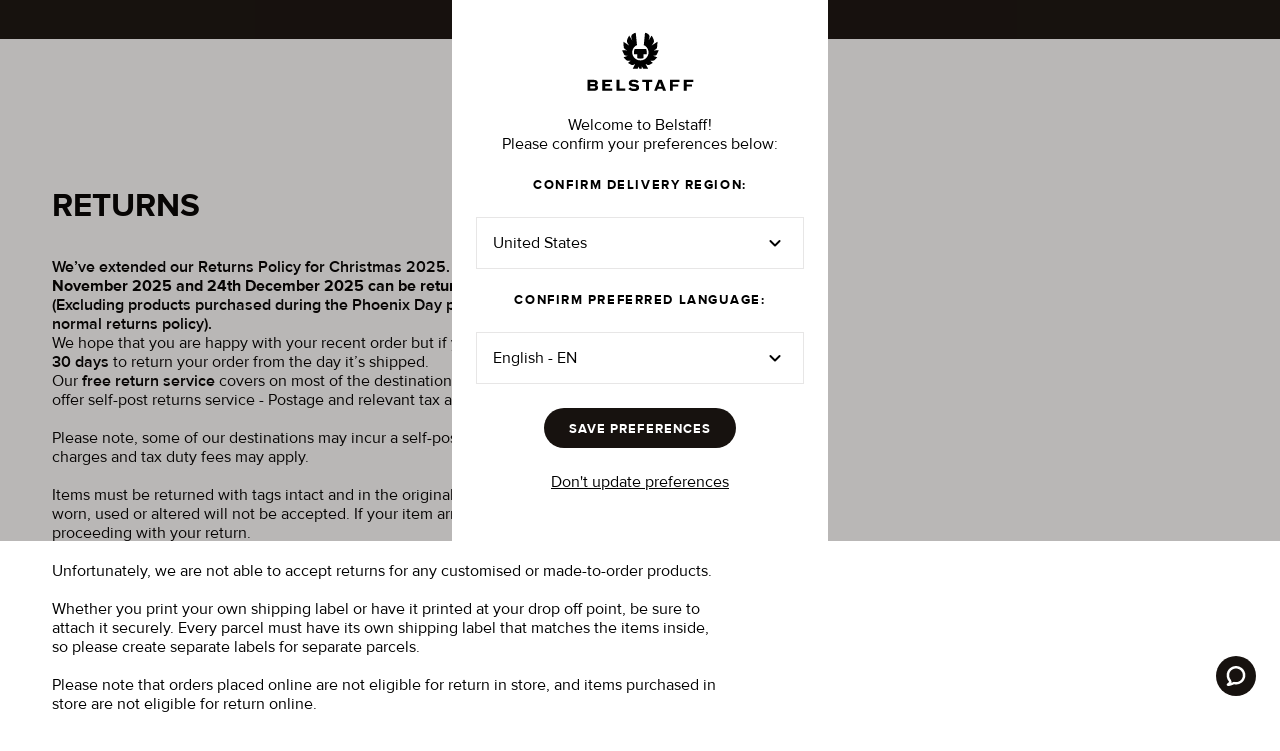

--- FILE ---
content_type: text/html
request_url: https://www.belstaff.com/eu/en/customer-service/returns
body_size: 12367
content:
<!doctype html>
<html lang="en-EU">
  <head>
    <meta charset="utf-8" />
    <meta name="viewport" content="width=device-width,initial-scale=1.0" />

    <link
      rel="apple-touch-icon"
      sizes="180x180"
      href="../../apple-touch-icon.png"
    />
    <link
      rel="icon"
      type="image/png"
      sizes="32x32"
      href="../../favicon-32x32.png"
    />
    <link
      rel="icon"
      type="image/png"
      sizes="16x16"
      href="../../favicon-16x16.png"
    />
    <link
      rel="mask-icon"
      href="../../safari-pinned-tab.svg"
      color="#000000"
    />
    <meta name="msapplication-TileColor" content="#000000" />
    <meta name="theme-color" content="#000000" />

    <link rel="preconnect" href="https://cms.prod.belstaff.soon.build" />

    <link rel="dns-prefetch" href="https://fonts.googleapis.com" />
    <link
      rel="preconnect"
      href="https://fonts.googleapis.com"
      crossorigin="anonymous"
    />

    <link rel="dns-prefetch" href="https://fonts.gstatic.com" />
    <link
      rel="preconnect"
      href="https://fonts.gstatic.com/"
      crossorigin="anonymous"
    />
    <link
      rel="manifest"
      href="../../manifest.json"
      crossorigin="use-credentials"
    />

    <!-- Material Icons font -->
    <!-- https://www.filamentgroup.com/lab/load-css-simpler/ -->
    <link
      rel="preload"
      href="https://fonts.googleapis.com/icon?family=Material+Icons+Outlined|Material+Icons+Round&display=swap"
      as="style"
    />
    <link
      rel="stylesheet"
      href="https://fonts.googleapis.com/icon?family=Material+Icons+Outlined|Material+Icons+Round&display=swap"
      media="print"
      onload="this.media='all'"
    />
    <noscript>
      <link
        rel="stylesheet"
        href="https://fonts.googleapis.com/icon?family=Material+Icons+Outlined|Material+Icons+Round&display=swap"
      />
    </noscript>

    <link rel="icon" href="../../favicon-32x32.png" />

    
		<link href="../../_app/immutable/assets/0.3c5d67c5.css" rel="stylesheet">
		<link href="../../_app/immutable/assets/Link.b820866f.css" rel="stylesheet">
		<link href="../../_app/immutable/assets/codegen.4dc1f32f.css" rel="stylesheet">
		<link href="../../_app/immutable/assets/Carousel.4c6f9857.css" rel="stylesheet">
		<link href="../../_app/immutable/assets/Container.48134c42.css" rel="stylesheet">
		<link href="../../_app/immutable/assets/NavHeader.492928d4.css" rel="stylesheet">
		<link href="../../_app/immutable/assets/EmblaCarousel.64d8190b.css" rel="stylesheet">
		<link href="../../_app/immutable/assets/Picture.e14202f2.css" rel="stylesheet">
		<link href="../../_app/immutable/assets/Checkbox.cd9c91be.css" rel="stylesheet">
		<link href="../../_app/immutable/assets/Modal.3fba172e.css" rel="stylesheet">
		<link href="../../_app/immutable/assets/NavMenuOverlay.3048f463.css" rel="stylesheet">
		<link href="../../_app/immutable/assets/ScrollGradient.7e20019d.css" rel="stylesheet">
		<link href="../../_app/immutable/assets/Button.eb0f107e.css" rel="stylesheet">
		<link href="../../_app/immutable/assets/Dropdown.f8d5a568.css" rel="stylesheet">
		<link href="../../_app/immutable/assets/Loader.adbc4cdc.css" rel="stylesheet">
		<link href="../../_app/immutable/assets/InputField.12a8d3e9.css" rel="stylesheet">
		<link href="../../_app/immutable/assets/RadioGroup.bc17a6fe.css" rel="stylesheet">
		<link href="../../_app/immutable/assets/Banner.5d6c7704.css" rel="stylesheet">
		<link href="../../_app/immutable/assets/ProductCardLg.968dc1e3.css" rel="stylesheet">
		<link href="../../_app/immutable/assets/BasketTotal.db2a161f.css" rel="stylesheet">
		<link href="../../_app/immutable/assets/PrivacyPolicyPage.69d8b0be.css" rel="stylesheet">
		<link href="../../_app/immutable/assets/PageTitle.9ffae598.css" rel="stylesheet">
		<link href="../../_app/immutable/assets/SizeGuidePage.d5fe1a8c.css" rel="stylesheet">
		<link href="../../_app/immutable/assets/Divider.31624a3e.css" rel="stylesheet">
		<link href="../../_app/immutable/assets/Switcher.74ff9ba6.css" rel="stylesheet">
		<link href="../../_app/immutable/assets/TopSpacer.ce6f8a10.css" rel="stylesheet">
		<link href="../../_app/immutable/assets/AccordionItem.96dca8d3.css" rel="stylesheet">
		<link href="../../_app/immutable/assets/Grid.2db0df00.css" rel="stylesheet">
		<link href="../../_app/immutable/assets/NewsletterSignUp.923b69fa.css" rel="stylesheet">
		<link href="../../_app/immutable/assets/DobInput.88b65159.css" rel="stylesheet">
		<link href="../../_app/immutable/assets/nav.6ff95ad0.css" rel="stylesheet">
		<link href="../../_app/immutable/assets/27.156e4e41.css" rel="stylesheet">
		<link href="../../_app/immutable/assets/ExtendedFooter.d511e8c4.css" rel="stylesheet"><title>Belstaff - Returns</title><!-- HEAD_svelte-19ekz3o_START --><script async data-environment="production" src="https://js.klarna.com/web-sdk/v1/klarna.js" data-client-id="e68c0cbe-528e-5bf3-a5db-98f929b8d736" class="svelte-1lwrk2c"></script><script data-svelte-h="svelte-u5e9ak">(function (i, s, o, g, r, a, m) {
      i["RedealObject"] = r;
      (i[r] =
        i[r] ||
        function () {
          (i[r].q = i[r].q || []).push(arguments);
        }),
        (i[r].l = 1 * new Date());
      (a = s.createElement(o)), (m = s.getElementsByTagName(o)[0]);
      a.async = 1;
      a.src = g;
      m.parentNode.insertBefore(a, m);
    })(
      window,
      document,
      "script",
      "https://static.redeal.se/widget/js/redeal.js",
      "redeal",
    );
  </script><script defer src="https://cdn.shopify.com/shopifycloud/consent-tracking-api/v0.1/consent-tracking-api.js" data-svelte-h="svelte-1ox2l4p"></script><script defer src="https://st.pandect.es/belstaff-eu/pandectes-rules.js" data-svelte-h="svelte-12q4eje"></script><script defer src="https://gdpr-static.s3.us-east-1.amazonaws.com/c/pandectes-core.js?storeId=56303091910" data-svelte-h="svelte-hwkrn7"></script><!-- HEAD_svelte-19ekz3o_END --><!-- HEAD_svelte-1wsgjv_START --><script type="text/javascript" src="https://try.abtasty.com/d74ea99550226ceb226f092988871a86.js" data-svelte-h="svelte-t3tiw6"></script><!-- HEAD_svelte-1wsgjv_END --><!-- HEAD_svelte-ywy24b_START --><!-- HEAD_svelte-ywy24b_END --><!-- HEAD_svelte-1eh4sp3_START --><!-- HEAD_svelte-1eh4sp3_END --><!-- HEAD_svelte-1mpdyq9_START --><script type="text/javascript" data-svelte-h="svelte-1gffa4h">(() => {
        window.nostojs =
          window.nostojs ||
          (cb => {
            (window.nostojs.q = window.nostojs.q || []).push(cb);
          });
      })();</script> <script type="text/javascript" data-svelte-h="svelte-1nuiuwi">nostojs(api => api.setAutoLoad(false));</script> <script src="//connect.nosto.com/include/shopify-56303091910" async data-svelte-h="svelte-nm4g9w"></script><!-- HEAD_svelte-1mpdyq9_END --><!-- HEAD_svelte-np8x18_START --><script data-svelte-h="svelte-wdfrxa">(function (i, s, o, g, r, a, m) {
          i["VoyadoAnalyticsObject"] = r;
          (i[r] =
            i[r] ||
            function () {
              (i[r].q = i[r].q || []).push(arguments);
            }),
            (i[r].l = 1 * new Date());
          (a = s.createElement(o)), (m = s.getElementsByTagName(o)[0]);
          a.async = 1;
          a.src = g;
          m.parentNode.insertBefore(a, m);
        })(
          window,
          document,
          "script",
          `https://assets.voyado.com/jsfiles/analytics_0.1.7.min.js`,
          "va",
        );
        va("setTenant", "belstaff");</script><!-- HEAD_svelte-np8x18_END --><!-- HEAD_svelte-10gmqad_START --> <meta name="twitter:title" content="Belstaff - Returns"> <meta property="og:title" content="Belstaff - Returns"><meta name="description" content="Need to return an order? Check our full returns policy and process for what to do"> <meta property="og:description" content="Need to return an order? Check our full returns policy and process for what to do"> <meta name="twitter:description" content="Need to return an order? Check our full returns policy and process for what to do"><meta name="author" content="Belstaff"><meta http-equiv="content-language" content="en"><meta name="twitter:card" content="summary_large_image"><meta name="twitter:site" content="@Belstaff"><meta name="twitter:creator" content="@Belstaff"><meta property="og:type" content="website"><meta property="og:url" content="https://www.belstaff.com/eu/en/customer-service/returns"><meta property="og:locale" content="en"><meta property="og:site_name" content="Belstaff"><link rel="canonical" href="https://www.belstaff.com/eu/en/customer-service/returns"><link rel="alternate" hreflang="x-default" href="https://www.belstaff.com/uk/customer-service/returns"><link rel="alternate" hreflang="en-GB" href="https://www.belstaff.com/uk/customer-service/returns">    <link rel="alternate" hreflang="en-US" href="https://www.belstaff.com/us/customer-service/returns"><link rel="alternate" hreflang="en-CA" href="https://www.belstaff.com/us/customer-service/returns">   <link rel="alternate" hreflang="de-DE" href="https://www.belstaff.com/de/customer-service/returns"> <link rel="alternate" hreflang="fr" href="https://www.belstaff.com/eu/fr/customer-service/returns"><link rel="alternate" hreflang="it" href="https://www.belstaff.com/eu/it/customer-service/returns"><link rel="alternate" hreflang="es" href="https://www.belstaff.com/eu/es/customer-service/returns"><!-- HEAD_svelte-10gmqad_END -->
  </head>

  <body data-sveltekit-preload-data="hover">
    <div style="display: contents">   <a href="#main" class="skip svelte-1lwrk2c">Skip to main content</a>     <div class="wrapper  svelte-14j73ca"><button id="myLauncher" class="zendesk  svelte-14j73ca" aria-label="Launch Zendesk chat" hidden><svg class="zendesk__icon svelte-14j73ca" viewBox="0 0 15 16" aria-hidden="true"><path d="M1.3,16c-0.7,0-1.1-0.3-1.2-0.8c-0.3-0.8,0.5-1.3,0.8-1.5c0.6-0.4,0.9-0.7,1-1c0-0.2-0.1-0.4-0.3-0.7c0,0,0-0.1-0.1-0.1 C0.5,10.6,0,9,0,7.4C0,3.3,3.4,0,7.5,0C11.6,0,15,3.3,15,7.4s-3.4,7.4-7.5,7.4c-0.5,0-1-0.1-1.5-0.2C3.4,15.9,1.5,16,1.5,16 C1.4,16,1.4,16,1.3,16z M3.3,10.9c0.5,0.7,0.7,1.5,0.6,2.2c0,0.1-0.1,0.3-0.1,0.4c0.5-0.2,1-0.4,1.6-0.7c0.2-0.1,0.4-0.2,0.6-0.1 c0,0,0.1,0,0.1,0c0.4,0.1,0.9,0.2,1.4,0.2c3,0,5.5-2.4,5.5-5.4S10.5,2,7.5,2C4.5,2,2,4.4,2,7.4c0,1.2,0.4,2.4,1.2,3.3 C3.2,10.8,3.3,10.8,3.3,10.9z"></path></svg> </button></div>    <div class="nav-header svelte-16ulu4" style="top: -40px;"> <div class="banner-wrapper svelte-1f45cxb" role="marquee" tabindex="0"><div class="banner-wrapper--banner svelte-1f45cxb"><div class="banner svelte-1vzm0wt" id="56c9078b-41b0-447b-aca1-d3a332da59fb" style="background-color: #000000" role="banner"><div class="banner--content svelte-1vzm0wt"><div class="svelte-yy956k"><div class="banner--message svelte-1vzm0wt"><div class="banner--message-wrapper svelte-1vzm0wt"> <span class="caption2 false false svelte-17f3guw" style="color: var(--inverse-on-surface)" variant="caption2" component="span" theme="inverse-on-surface"><div class="html svelte-1vzm0wt"><!-- HTML_TAG_START --><p><strong>EXTRA 10% OFF SALE ENDS IN</strong>  <strong>1</strong> DAYS | <strong>15</strong> HOURS | <strong>24</strong> MINUTES</p>
<!-- HTML_TAG_END --></div></span></div> </div></div></div> <button type="button" class="banner--close svelte-1vzm0wt" aria-label="Close Banner"><span class="icon icon--small material-icons-round svelte-m3ktjk" style="color: var(--inverse-on-surface); false" aria-hidden="true" role="heading" aria-level="2">close</span></button></div></div></div>  <div class="nav--wrapper  svelte-16ulu4"><div><nav class="nav nav--has-border nav--light-bg  nav--dark   
           nav--border-top svelte-16ulu4"><div class="svelte-yy956k"><div class="title-bar svelte-16ulu4"><div class="logo-wrapper svelte-16ulu4"><a href="/eu/en" class="svelte-16ulu4"><img class="logo svelte-16ulu4" src="../../logo-dark.svg" alt="Belstaff Logo" width="160" height="32"> </a></div> <nav class="nav-menu svelte-16ulu4" aria-label="Main navigation"><ul role="menubar" class="svelte-16ulu4"><li role="none" class="svelte-16ulu4"> <div class="nav-menu-item nav-menu-item__wrapped svelte-flsm7o" aria-expanded="false" role="menuitem" aria-haspopup="true" tabindex="0"><div class="nav-menu-item--non-link svelte-flsm7o"><span class="button1 false false svelte-17f3guw" style="color: var(--on-surface)" theme="on-surface" hoverTheme="on-surface-30" component="span" variant="button1">New Arrivals</span></div>   <div class="nav-menu-overlay  nav-menu-overlay__hidden svelte-zt6xwv dark" style="width: undefinedpx"><div class="svelte-yy956k"><div class="nav-menu-overlay--wrapper svelte-zt6xwv" style="
     grid-template-columns: repeat(4, 1fr);
      "><div class="nav-menu-overlay--border  svelte-zt6xwv"><div class="nav-link-list false  svelte-1b7bi9z"><div class="false svelte-1b7bi9z"><div><h3 class="button1 false false svelte-17f3guw" style="color: var(--on-surface)" variant="button1" component="h3" theme="on-surface">Men's New Arrivals</h3></div> <div class="nav-link-list--wrapper">  <div class="nav-link-list--link nav-link-list--view-all svelte-1b7bi9z"><div><a class="link   svelte-1swqa80" href="/eu/en/men/new-arrivals" aria-label="View All"> <span class="button1 false false svelte-17f3guw" style="color: var(--on-surface)" theme="on-surface" component="span" variant="button1" underline="false">View All</span> </a></div></div></div></div>  <div class="false svelte-1b7bi9z"><div class="promo-image  svelte-12eb3lw"></div></div></div> </div><div class="nav-menu-overlay--border  svelte-zt6xwv"><div class="nav-link-list false  svelte-1b7bi9z"><div class="false svelte-1b7bi9z"><div><h3 class="button1 false false svelte-17f3guw" style="color: var(--on-surface)" variant="button1" component="h3" theme="on-surface">Women's New Arrivals</h3></div> <div class="nav-link-list--wrapper">  <div class="nav-link-list--link nav-link-list--view-all svelte-1b7bi9z"><div><a class="link   svelte-1swqa80" href="/eu/en/women/new-arrivals" aria-label="View All"> <span class="button1 false false svelte-17f3guw" style="color: var(--on-surface)" theme="on-surface" component="span" variant="button1" underline="false">View All</span> </a></div></div></div></div>  <div class="false svelte-1b7bi9z"><div class="promo-image  svelte-12eb3lw"></div></div></div> </div><div class="nav-menu-overlay--border  svelte-zt6xwv"><div class="nav-link-list false  svelte-1b7bi9z"><div class="false svelte-1b7bi9z"><div><h3 class="button1 false false svelte-17f3guw" style="color: var(--on-surface)" variant="button1" component="h3" theme="on-surface">Men's New Outerwear</h3></div> <div class="nav-link-list--wrapper">  <div class="nav-link-list--link nav-link-list--view-all svelte-1b7bi9z"><div><a class="link   svelte-1swqa80" href="/eu/en/new-arrivals/mens-new-outerwear" aria-label="View All"> <span class="button1 false false svelte-17f3guw" style="color: var(--on-surface)" theme="on-surface" component="span" variant="button1" underline="false">View All</span> </a></div></div></div></div>  <div class="false svelte-1b7bi9z"><div class="promo-image  svelte-12eb3lw"></div></div></div> </div><div class="nav-menu-overlay--border  svelte-zt6xwv"><div class="nav-link-list false  svelte-1b7bi9z"><div class="false svelte-1b7bi9z"><div><h3 class="button1 false false svelte-17f3guw" style="color: var(--on-surface)" variant="button1" component="h3" theme="on-surface">Women's New Outerwear</h3></div> <div class="nav-link-list--wrapper">  <div class="nav-link-list--link nav-link-list--view-all svelte-1b7bi9z"><div><a class="link   svelte-1swqa80" href="/eu/en/new-arrivals/womens-new-outerwear" aria-label="View All"> <span class="button1 false false svelte-17f3guw" style="color: var(--on-surface)" theme="on-surface" component="span" variant="button1" underline="false">View All</span> </a></div></div></div></div>  <div class="false svelte-1b7bi9z"><div class="promo-image  svelte-12eb3lw"></div></div></div> </div></div></div></div> <div class="nav-menu-overlay--bg nav-menu-overlay--bg__hidden svelte-zt6xwv" style="width: undefinedpx"></div></div> </li><li role="none" class="svelte-16ulu4"> <div class="nav-menu-item nav-menu-item__wrapped svelte-flsm7o" aria-expanded="false" role="menuitem" aria-haspopup="true" tabindex="0"><div class="nav-menu-item--default svelte-flsm7o"><div><a class="link   svelte-1swqa80" href="/eu/en/men" aria-label="Men"> <span class="button1 false false svelte-17f3guw" style="color: var(--on-surface)" theme="on-surface" component="span" variant="button1" underline="false">Men</span> </a></div></div>   <div class="nav-menu-overlay  nav-menu-overlay__hidden svelte-zt6xwv dark" style="width: undefinedpx"><div class="svelte-yy956k"><div class="nav-menu-overlay--wrapper svelte-zt6xwv" style="
     grid-template-columns: repeat(6, 1fr);
      "><div class="nav-menu-overlay--flex nav-menu-overlay--border svelte-zt6xwv"><div class="nav-menu-overlay--flex-item svelte-zt6xwv"><div class="nav-link-list false  svelte-1b7bi9z"><div class="false svelte-1b7bi9z"><div><h3 class="button1 false false svelte-17f3guw" style="color: var(--on-surface)" variant="button1" component="h3" theme="on-surface">All Menswear</h3></div> <div class="nav-link-list--wrapper">  <div class="nav-link-list--link nav-link-list--view-all svelte-1b7bi9z"><div><a class="link   svelte-1swqa80" href="/eu/en/men/all-menswear" aria-label="View All"> <span class="button1 false false svelte-17f3guw" style="color: var(--on-surface)" theme="on-surface" component="span" variant="button1" underline="false">View All</span> </a></div></div></div></div> </div> </div><div class="nav-menu-overlay--flex-item svelte-zt6xwv"><div class="nav-link-list false  svelte-1b7bi9z"><div class="false svelte-1b7bi9z"><div><h3 class="button1 false false svelte-17f3guw" style="color: var(--on-surface)" variant="button1" component="h3" theme="on-surface">New Arrivals</h3></div> <div class="nav-link-list--wrapper">  <div class="nav-link-list--link nav-link-list--view-all svelte-1b7bi9z"><div><a class="link   svelte-1swqa80" href="/eu/en/men/new-arrivals" aria-label="View All"> <span class="button1 false false svelte-17f3guw" style="color: var(--on-surface)" theme="on-surface" component="span" variant="button1" underline="false">View All</span> </a></div></div></div></div>  <div class="false svelte-1b7bi9z"><div class="promo-image  svelte-12eb3lw"></div></div></div> </div></div> <div class="nav-menu-overlay--border svelte-zt6xwv"><div class="nav-link-list false  svelte-1b7bi9z"><div class="false svelte-1b7bi9z"><div><h3 class="button1 false false svelte-17f3guw" style="color: var(--on-surface)" variant="button1" component="h3" theme="on-surface">Outerwear</h3></div> <div class="nav-link-list--wrapper"> <div class="nav-link-list--link svelte-1b7bi9z"><div><a class="link   svelte-1swqa80" href="/eu/en/men/outerwear-best-sellers" aria-label="Outerwear Best Sellers"> <span class="body1 false false svelte-17f3guw" style="color: var(--on-surface)" theme="on-surface" component="span" variant="body1" underline="false">Outerwear Best Sellers</span> </a></div> </div> <div class="nav-link-list--link svelte-1b7bi9z"><div><a class="link   svelte-1swqa80" href="/eu/en/men/overshirts" aria-label="Overshirts"> <span class="body1 false false svelte-17f3guw" style="color: var(--on-surface)" theme="on-surface" component="span" variant="body1" underline="false">Overshirts</span> </a></div> </div> <div class="nav-link-list--link svelte-1b7bi9z"><div><a class="link   svelte-1swqa80" href="/eu/en/men/gilets" aria-label="Gilets"> <span class="body1 false false svelte-17f3guw" style="color: var(--on-surface)" theme="on-surface" component="span" variant="body1" underline="false">Gilets</span> </a></div> </div> <div class="nav-link-list--link svelte-1b7bi9z"><div><a class="link   svelte-1swqa80" href="/eu/en/men/lightweight-jackets" aria-label="Lightweight Jackets"> <span class="body1 false false svelte-17f3guw" style="color: var(--on-surface)" theme="on-surface" component="span" variant="body1" underline="false">Lightweight Jackets</span> </a></div> </div> <div class="nav-link-list--link svelte-1b7bi9z"><div><a class="link   svelte-1swqa80" href="/eu/en/men/quilt-and-down-jackets" aria-label="Quilt &amp; Down Jackets"> <span class="body1 false false svelte-17f3guw" style="color: var(--on-surface)" theme="on-surface" component="span" variant="body1" underline="false">Quilt &amp; Down Jackets</span> </a></div> </div> <div class="nav-link-list--link svelte-1b7bi9z"><div><a class="link   svelte-1swqa80" href="/eu/en/men/leather-jackets" aria-label="Leather Jackets"> <span class="body1 false false svelte-17f3guw" style="color: var(--on-surface)" theme="on-surface" component="span" variant="body1" underline="false">Leather Jackets</span> </a></div> </div> <div class="nav-link-list--link svelte-1b7bi9z"><div><a class="link   svelte-1swqa80" href="/eu/en/men/suede-and-shearling-jackets" aria-label="Suede &amp; Shearling Jackets"> <span class="body1 false false svelte-17f3guw" style="color: var(--on-surface)" theme="on-surface" component="span" variant="body1" underline="false">Suede &amp; Shearling Jackets</span> </a></div> </div> <div class="nav-link-list--link svelte-1b7bi9z"><div><a class="link   svelte-1swqa80" href="/eu/en/men/coats-and-parkas" aria-label="Coats &amp; Parkas"> <span class="body1 false false svelte-17f3guw" style="color: var(--on-surface)" theme="on-surface" component="span" variant="body1" underline="false">Coats &amp; Parkas</span> </a></div> </div> <div class="nav-link-list--link svelte-1b7bi9z"><div><a class="link   svelte-1swqa80" href="/eu/en/men/waxed-jackets" aria-label="Waxed Jackets"> <span class="body1 false false svelte-17f3guw" style="color: var(--on-surface)" theme="on-surface" component="span" variant="body1" underline="false">Waxed Jackets</span> </a></div> </div>  <div class="nav-link-list--link nav-link-list--view-all svelte-1b7bi9z"><div><a class="link   svelte-1swqa80" href="/eu/en/men/outerwear" aria-label="View All"> <span class="button1 false false svelte-17f3guw" style="color: var(--on-surface)" theme="on-surface" component="span" variant="button1" underline="false">View All</span> </a></div></div></div></div> </div> </div><div class="nav-menu-overlay--border svelte-zt6xwv"><div class="nav-link-list false  svelte-1b7bi9z"><div class="false svelte-1b7bi9z"><div><h3 class="button1 false false svelte-17f3guw" style="color: var(--on-surface)" variant="button1" component="h3" theme="on-surface">Clothing</h3></div> <div class="nav-link-list--wrapper"> <div class="nav-link-list--link svelte-1b7bi9z"><div><a class="link   svelte-1swqa80" href="/eu/en/men/t-shirts" aria-label="T-Shirts"> <span class="body1 false false svelte-17f3guw" style="color: var(--on-surface)" theme="on-surface" component="span" variant="body1" underline="false">T-Shirts</span> </a></div> </div> <div class="nav-link-list--link svelte-1b7bi9z"><div><a class="link   svelte-1swqa80" href="/eu/en/men/polo-shirts" aria-label="Polo Shirts"> <span class="body1 false false svelte-17f3guw" style="color: var(--on-surface)" theme="on-surface" component="span" variant="body1" underline="false">Polo Shirts</span> </a></div> </div> <div class="nav-link-list--link svelte-1b7bi9z"><div><a class="link   svelte-1swqa80" href="/eu/en/men/shirts" aria-label="Shirts"> <span class="body1 false false svelte-17f3guw" style="color: var(--on-surface)" theme="on-surface" component="span" variant="body1" underline="false">Shirts</span> </a></div> </div> <div class="nav-link-list--link svelte-1b7bi9z"><div><a class="link   svelte-1swqa80" href="/eu/en/men/hoodies-and-sweatshirts" aria-label="Hoodies &amp; Sweatshirts"> <span class="body1 false false svelte-17f3guw" style="color: var(--on-surface)" theme="on-surface" component="span" variant="body1" underline="false">Hoodies &amp; Sweatshirts</span> </a></div> </div> <div class="nav-link-list--link svelte-1b7bi9z"><div><a class="link   svelte-1swqa80" href="/eu/en/men/quarter-zip-jumpers" aria-label="Quarter Zip Jumpers"> <span class="body1 false false svelte-17f3guw" style="color: var(--on-surface)" theme="on-surface" component="span" variant="body1" underline="false">Quarter Zip Jumpers</span> </a></div> </div> <div class="nav-link-list--link svelte-1b7bi9z"><div><a class="link   svelte-1swqa80" href="/eu/en/men/knitwear" aria-label="Knitwear"> <span class="body1 false false svelte-17f3guw" style="color: var(--on-surface)" theme="on-surface" component="span" variant="body1" underline="false">Knitwear</span> </a></div> </div> <div class="nav-link-list--link svelte-1b7bi9z"><div><a class="link   svelte-1swqa80" href="/eu/en/men/jeans-and-trousers" aria-label="Trousers"> <span class="body1 false false svelte-17f3guw" style="color: var(--on-surface)" theme="on-surface" component="span" variant="body1" underline="false">Trousers</span> </a></div> </div> <div class="nav-link-list--link svelte-1b7bi9z"><div><a class="link   svelte-1swqa80" href="/eu/en/men/jeans" aria-label="Jeans"> <span class="body1 false false svelte-17f3guw" style="color: var(--on-surface)" theme="on-surface" component="span" variant="body1" underline="false">Jeans</span> </a></div> </div> <div class="nav-link-list--link svelte-1b7bi9z"><div><a class="link   svelte-1swqa80" href="/eu/en/men/shorts" aria-label="Shorts"> <span class="body1 false false svelte-17f3guw" style="color: var(--on-surface)" theme="on-surface" component="span" variant="body1" underline="false">Shorts</span> </a></div> </div>  <div class="nav-link-list--link nav-link-list--view-all svelte-1b7bi9z"><div><a class="link   svelte-1swqa80" href="/eu/en/men/clothing" aria-label="View All"> <span class="button1 false false svelte-17f3guw" style="color: var(--on-surface)" theme="on-surface" component="span" variant="button1" underline="false">View All</span> </a></div></div></div></div>  <div class="false svelte-1b7bi9z"><div class="promo-image  svelte-12eb3lw"></div></div></div> </div><div class="nav-menu-overlay--border svelte-zt6xwv"><div class="nav-link-list false  svelte-1b7bi9z"><div class="false svelte-1b7bi9z"><div><h3 class="button1 false false svelte-17f3guw" style="color: var(--on-surface)" variant="button1" component="h3" theme="on-surface">Footwear</h3></div> <div class="nav-link-list--wrapper"> <div class="nav-link-list--link svelte-1b7bi9z"><div><a class="link   svelte-1swqa80" href="/eu/en/men/trainers" aria-label="Trainers"> <span class="body1 false false svelte-17f3guw" style="color: var(--on-surface)" theme="on-surface" component="span" variant="body1" underline="false">Trainers</span> </a></div> </div> <div class="nav-link-list--link svelte-1b7bi9z"><div><a class="link   svelte-1swqa80" href="/eu/en/men/boots" aria-label="Boots"> <span class="body1 false false svelte-17f3guw" style="color: var(--on-surface)" theme="on-surface" component="span" variant="body1" underline="false">Boots</span> </a></div> </div>  <div class="nav-link-list--link nav-link-list--view-all svelte-1b7bi9z"><div><a class="link   svelte-1swqa80" href="/eu/en/men/footwear" aria-label="View All"> <span class="button1 false false svelte-17f3guw" style="color: var(--on-surface)" theme="on-surface" component="span" variant="button1" underline="false">View All</span> </a></div></div></div></div> </div> </div><div class="nav-menu-overlay--border svelte-zt6xwv"><div class="nav-link-list false  svelte-1b7bi9z"><div class="false svelte-1b7bi9z"><div><h3 class="button1 false false svelte-17f3guw" style="color: var(--on-surface)" variant="button1" component="h3" theme="on-surface">Accessories</h3></div> <div class="nav-link-list--wrapper"> <div class="nav-link-list--link svelte-1b7bi9z"><div><a class="link   svelte-1swqa80" href="/eu/en/men/belts" aria-label="Belts"> <span class="body1 false false svelte-17f3guw" style="color: var(--on-surface)" theme="on-surface" component="span" variant="body1" underline="false">Belts</span> </a></div> </div> <div class="nav-link-list--link svelte-1b7bi9z"><div><a class="link   svelte-1swqa80" href="/eu/en/men/hats" aria-label="Hats"> <span class="body1 false false svelte-17f3guw" style="color: var(--on-surface)" theme="on-surface" component="span" variant="body1" underline="false">Hats</span> </a></div> </div> <div class="nav-link-list--link svelte-1b7bi9z"><div><a class="link   svelte-1swqa80" href="/eu/en/men/gloves" aria-label="Gloves"> <span class="body1 false false svelte-17f3guw" style="color: var(--on-surface)" theme="on-surface" component="span" variant="body1" underline="false">Gloves</span> </a></div> </div> <div class="nav-link-list--link svelte-1b7bi9z"><div><a class="link   svelte-1swqa80" href="/eu/en/men/scarves" aria-label="Scarves"> <span class="body1 false false svelte-17f3guw" style="color: var(--on-surface)" theme="on-surface" component="span" variant="body1" underline="false">Scarves</span> </a></div> </div> <div class="nav-link-list--link svelte-1b7bi9z"><div><a class="link   svelte-1swqa80" href="/eu/en/men/wallets" aria-label="Wallets"> <span class="body1 false false svelte-17f3guw" style="color: var(--on-surface)" theme="on-surface" component="span" variant="body1" underline="false">Wallets</span> </a></div> </div> <div class="nav-link-list--link svelte-1b7bi9z"><div><a class="link   svelte-1swqa80" href="/eu/en/men/bags" aria-label="Bags"> <span class="body1 false false svelte-17f3guw" style="color: var(--on-surface)" theme="on-surface" component="span" variant="body1" underline="false">Bags</span> </a></div> </div> <div class="nav-link-list--link svelte-1b7bi9z"><div><a class="link   svelte-1swqa80" href="/eu/en/men/product-care" aria-label="Product Care"> <span class="body1 false false svelte-17f3guw" style="color: var(--on-surface)" theme="on-surface" component="span" variant="body1" underline="false">Product Care</span> </a></div> </div>  <div class="nav-link-list--link nav-link-list--view-all svelte-1b7bi9z"><div><a class="link   svelte-1swqa80" href="/eu/en/men/accessories" aria-label="View All"> <span class="button1 false false svelte-17f3guw" style="color: var(--on-surface)" theme="on-surface" component="span" variant="button1" underline="false">View All</span> </a></div></div></div></div>  <div class="false svelte-1b7bi9z"></div></div> </div><div class="nav-menu-overlay--border svelte-zt6xwv"><div class="nav-link-list false  svelte-1b7bi9z"><div class="false svelte-1b7bi9z"><div><h3 class="button1 false false svelte-17f3guw" style="color: var(--on-surface)" variant="button1" component="h3" theme="on-surface">Collections</h3></div> <div class="nav-link-list--wrapper"> <div class="nav-link-list--link svelte-1b7bi9z"><div><a class="link   svelte-1swqa80" href="/eu/en/men/gifts-for-him" aria-label="Gifts for Him"> <span class="body1 false false svelte-17f3guw" style="color: var(--on-surface)" theme="on-surface" component="span" variant="body1" underline="false">Gifts for Him</span> </a></div> </div> <div class="nav-link-list--link svelte-1b7bi9z"><div><a class="link   svelte-1swqa80" href="/eu/en/men/aw-style-guide" aria-label="Autumn/Winter Style Guide"> <span class="body1 false false svelte-17f3guw" style="color: var(--on-surface)" theme="on-surface" component="span" variant="body1" underline="false">Autumn/Winter Style Guide</span> </a></div> </div> <div class="nav-link-list--link svelte-1b7bi9z"><div><a class="link   svelte-1swqa80" href="/eu/en/men/winter-clothing" aria-label="Winter Essentials"> <span class="body1 false false svelte-17f3guw" style="color: var(--on-surface)" theme="on-surface" component="span" variant="body1" underline="false">Winter Essentials</span> </a></div> </div> <div class="nav-link-list--link svelte-1b7bi9z"><div><a class="link   svelte-1swqa80" href="/eu/en/men/loungewear" aria-label="Loungewear"> <span class="body1 false false svelte-17f3guw" style="color: var(--on-surface)" theme="on-surface" component="span" variant="body1" underline="false">Loungewear</span> </a></div> </div> <div class="nav-link-list--link svelte-1b7bi9z"><div><a class="link   svelte-1swqa80" href="/eu/en/collections/the-competition-series" aria-label="The Competition Series"> <span class="body1 false false svelte-17f3guw" style="color: var(--on-surface)" theme="on-surface" component="span" variant="body1" underline="false">The Competition Series</span> </a></div> </div> <div class="nav-link-list--link svelte-1b7bi9z"><div><a class="link   svelte-1swqa80" href="/eu/en/men/icons" aria-label="Icons"> <span class="body1 false false svelte-17f3guw" style="color: var(--on-surface)" theme="on-surface" component="span" variant="body1" underline="false">Icons</span> </a></div> </div> </div></div>  <div class="false svelte-1b7bi9z"><div class="promo-image  svelte-12eb3lw"></div></div></div> </div></div></div></div> <div class="nav-menu-overlay--bg nav-menu-overlay--bg__hidden svelte-zt6xwv" style="width: undefinedpx"></div></div> </li><li role="none" class="svelte-16ulu4"> <div class="nav-menu-item nav-menu-item__wrapped svelte-flsm7o" aria-expanded="false" role="menuitem" aria-haspopup="true" tabindex="0"><div class="nav-menu-item--default svelte-flsm7o"><div><a class="link   svelte-1swqa80" href="/eu/en/women" aria-label="Women"> <span class="button1 false false svelte-17f3guw" style="color: var(--on-surface)" theme="on-surface" component="span" variant="button1" underline="false">Women</span> </a></div></div>   <div class="nav-menu-overlay  nav-menu-overlay__hidden svelte-zt6xwv dark" style="width: undefinedpx"><div class="svelte-yy956k"><div class="nav-menu-overlay--wrapper svelte-zt6xwv" style="
     grid-template-columns: repeat(6, 1fr);
      "><div class="nav-menu-overlay--flex nav-menu-overlay--border svelte-zt6xwv"><div class="nav-menu-overlay--flex-item svelte-zt6xwv"><div class="nav-link-list false  svelte-1b7bi9z"><div class="false svelte-1b7bi9z"><div><h3 class="button1 false false svelte-17f3guw" style="color: var(--on-surface)" variant="button1" component="h3" theme="on-surface">All Womenswear</h3></div> <div class="nav-link-list--wrapper">  <div class="nav-link-list--link nav-link-list--view-all svelte-1b7bi9z"><div><a class="link   svelte-1swqa80" href="/eu/en/women/all-womenswear" aria-label="View All"> <span class="button1 false false svelte-17f3guw" style="color: var(--on-surface)" theme="on-surface" component="span" variant="button1" underline="false">View All</span> </a></div></div></div></div> </div> </div><div class="nav-menu-overlay--flex-item svelte-zt6xwv"><div class="nav-link-list false  svelte-1b7bi9z"><div class="false svelte-1b7bi9z"><div><h3 class="button1 false false svelte-17f3guw" style="color: var(--on-surface)" variant="button1" component="h3" theme="on-surface">New Arrivals</h3></div> <div class="nav-link-list--wrapper">  <div class="nav-link-list--link nav-link-list--view-all svelte-1b7bi9z"><div><a class="link   svelte-1swqa80" href="/eu/en/women/new-arrivals" aria-label="View All"> <span class="button1 false false svelte-17f3guw" style="color: var(--on-surface)" theme="on-surface" component="span" variant="button1" underline="false">View All</span> </a></div></div></div></div>  <div class="false svelte-1b7bi9z"><div class="promo-image  svelte-12eb3lw"></div></div></div> </div></div> <div class="nav-menu-overlay--border svelte-zt6xwv"><div class="nav-link-list false  svelte-1b7bi9z"><div class="false svelte-1b7bi9z"><div><h3 class="button1 false false svelte-17f3guw" style="color: var(--on-surface)" variant="button1" component="h3" theme="on-surface">Outerwear</h3></div> <div class="nav-link-list--wrapper"> <div class="nav-link-list--link svelte-1b7bi9z"><div><a class="link   svelte-1swqa80" href="/eu/en/women/outerwear-best-sellers" aria-label="Outerwear Best Sellers"> <span class="body1 false false svelte-17f3guw" style="color: var(--on-surface)" theme="on-surface" component="span" variant="body1" underline="false">Outerwear Best Sellers</span> </a></div> </div> <div class="nav-link-list--link svelte-1b7bi9z"><div><a class="link   svelte-1swqa80" href="/eu/en/women/waxed-jackets" aria-label="Waxed Jackets"> <span class="body1 false false svelte-17f3guw" style="color: var(--on-surface)" theme="on-surface" component="span" variant="body1" underline="false">Waxed Jackets</span> </a></div> </div> <div class="nav-link-list--link svelte-1b7bi9z"><div><a class="link   svelte-1swqa80" href="/eu/en/women/leather-jackets" aria-label="Leather Jackets"> <span class="body1 false false svelte-17f3guw" style="color: var(--on-surface)" theme="on-surface" component="span" variant="body1" underline="false">Leather Jackets</span> </a></div> </div> <div class="nav-link-list--link svelte-1b7bi9z"><div><a class="link   svelte-1swqa80" href="/eu/en/women/suede-and-shearling-jackets" aria-label="Suede &amp; Shearling Jackets"> <span class="body1 false false svelte-17f3guw" style="color: var(--on-surface)" theme="on-surface" component="span" variant="body1" underline="false">Suede &amp; Shearling Jackets</span> </a></div> </div> <div class="nav-link-list--link svelte-1b7bi9z"><div><a class="link   svelte-1swqa80" href="/eu/en/women/coats-and-parkas" aria-label="Coats &amp; Parkas"> <span class="body1 false false svelte-17f3guw" style="color: var(--on-surface)" theme="on-surface" component="span" variant="body1" underline="false">Coats &amp; Parkas</span> </a></div> </div>  <div class="nav-link-list--link nav-link-list--view-all svelte-1b7bi9z"><div><a class="link   svelte-1swqa80" href="/eu/en/women/outerwear" aria-label="View All"> <span class="button1 false false svelte-17f3guw" style="color: var(--on-surface)" theme="on-surface" component="span" variant="button1" underline="false">View All</span> </a></div></div></div></div> </div> </div><div class="nav-menu-overlay--border svelte-zt6xwv"><div class="nav-link-list false  svelte-1b7bi9z"><div class="false svelte-1b7bi9z"><div><h3 class="button1 false false svelte-17f3guw" style="color: var(--on-surface)" variant="button1" component="h3" theme="on-surface">Clothing</h3></div> <div class="nav-link-list--wrapper"> <div class="nav-link-list--link svelte-1b7bi9z"><div><a class="link   svelte-1swqa80" href="/eu/en/women/knitwear-and-jumpers" aria-label="Knitwear &amp; Jumpers"> <span class="body1 false false svelte-17f3guw" style="color: var(--on-surface)" theme="on-surface" component="span" variant="body1" underline="false">Knitwear &amp; Jumpers</span> </a></div> </div> <div class="nav-link-list--link svelte-1b7bi9z"><div><a class="link   svelte-1swqa80" href="/eu/en/women/shirts-and-tops" aria-label="Shirts &amp; Tops"> <span class="body1 false false svelte-17f3guw" style="color: var(--on-surface)" theme="on-surface" component="span" variant="body1" underline="false">Shirts &amp; Tops</span> </a></div> </div> <div class="nav-link-list--link svelte-1b7bi9z"><div><a class="link   svelte-1swqa80" href="/eu/en/women/jeans-and-trousers" aria-label="Jeans &amp; Trousers"> <span class="body1 false false svelte-17f3guw" style="color: var(--on-surface)" theme="on-surface" component="span" variant="body1" underline="false">Jeans &amp; Trousers</span> </a></div> </div>  <div class="nav-link-list--link nav-link-list--view-all svelte-1b7bi9z"><div><a class="link   svelte-1swqa80" href="/eu/en/women/clothing" aria-label="View All"> <span class="button1 false false svelte-17f3guw" style="color: var(--on-surface)" theme="on-surface" component="span" variant="button1" underline="false">View All</span> </a></div></div></div></div>  <div class="false svelte-1b7bi9z"><div class="promo-image  svelte-12eb3lw"></div></div></div> </div><div class="nav-menu-overlay--border svelte-zt6xwv"><div class="nav-link-list false  svelte-1b7bi9z"><div class="false svelte-1b7bi9z"><div><h3 class="button1 false false svelte-17f3guw" style="color: var(--on-surface)" variant="button1" component="h3" theme="on-surface">Footwear</h3></div> <div class="nav-link-list--wrapper"> <div class="nav-link-list--link svelte-1b7bi9z"><div><a class="link   svelte-1swqa80" href="/eu/en/women/boots" aria-label="Boots"> <span class="body1 false false svelte-17f3guw" style="color: var(--on-surface)" theme="on-surface" component="span" variant="body1" underline="false">Boots</span> </a></div> </div> <div class="nav-link-list--link svelte-1b7bi9z"><div><a class="link   svelte-1swqa80" href="/eu/en/women/trainers" aria-label="Trainers"> <span class="body1 false false svelte-17f3guw" style="color: var(--on-surface)" theme="on-surface" component="span" variant="body1" underline="false">Trainers</span> </a></div> </div>  <div class="nav-link-list--link nav-link-list--view-all svelte-1b7bi9z"><div><a class="link   svelte-1swqa80" href="/eu/en/women/footwear" aria-label="View All"> <span class="button1 false false svelte-17f3guw" style="color: var(--on-surface)" theme="on-surface" component="span" variant="button1" underline="false">View All</span> </a></div></div></div></div> </div> </div><div class="nav-menu-overlay--border svelte-zt6xwv"><div class="nav-link-list false  svelte-1b7bi9z"><div class="false svelte-1b7bi9z"><div><h3 class="button1 false false svelte-17f3guw" style="color: var(--on-surface)" variant="button1" component="h3" theme="on-surface">Accessories</h3></div> <div class="nav-link-list--wrapper"> <div class="nav-link-list--link svelte-1b7bi9z"><div><a class="link   svelte-1swqa80" href="/eu/en/women/scarves" aria-label="Scarves"> <span class="body1 false false svelte-17f3guw" style="color: var(--on-surface)" theme="on-surface" component="span" variant="body1" underline="false">Scarves</span> </a></div> </div> <div class="nav-link-list--link svelte-1b7bi9z"><div><a class="link   svelte-1swqa80" href="/eu/en/women/hats" aria-label="Hats"> <span class="body1 false false svelte-17f3guw" style="color: var(--on-surface)" theme="on-surface" component="span" variant="body1" underline="false">Hats</span> </a></div> </div> <div class="nav-link-list--link svelte-1b7bi9z"><div><a class="link   svelte-1swqa80" href="/eu/en/women/gloves" aria-label="Gloves"> <span class="body1 false false svelte-17f3guw" style="color: var(--on-surface)" theme="on-surface" component="span" variant="body1" underline="false">Gloves</span> </a></div> </div> <div class="nav-link-list--link svelte-1b7bi9z"><div><a class="link   svelte-1swqa80" href="/eu/en/women/belts" aria-label="Belts"> <span class="body1 false false svelte-17f3guw" style="color: var(--on-surface)" theme="on-surface" component="span" variant="body1" underline="false">Belts</span> </a></div> </div> <div class="nav-link-list--link svelte-1b7bi9z"><div><a class="link   svelte-1swqa80" href="/eu/en/women/product-care" aria-label="Product Care"> <span class="body1 false false svelte-17f3guw" style="color: var(--on-surface)" theme="on-surface" component="span" variant="body1" underline="false">Product Care</span> </a></div> </div>  <div class="nav-link-list--link nav-link-list--view-all svelte-1b7bi9z"><div><a class="link   svelte-1swqa80" href="/eu/en/women/accessories" aria-label="View All"> <span class="button1 false false svelte-17f3guw" style="color: var(--on-surface)" theme="on-surface" component="span" variant="button1" underline="false">View All</span> </a></div></div></div></div> </div> </div><div class="nav-menu-overlay--border svelte-zt6xwv"><div class="nav-link-list false  svelte-1b7bi9z"><div class="false svelte-1b7bi9z"><div><h3 class="button1 false false svelte-17f3guw" style="color: var(--on-surface)" variant="button1" component="h3" theme="on-surface">Collections</h3></div> <div class="nav-link-list--wrapper"> <div class="nav-link-list--link svelte-1b7bi9z"><div><a class="link   svelte-1swqa80" href="/eu/en/women/gifts-for-her" aria-label="Gifts for Her"> <span class="body1 false false svelte-17f3guw" style="color: var(--on-surface)" theme="on-surface" component="span" variant="body1" underline="false">Gifts for Her</span> </a></div> </div> <div class="nav-link-list--link svelte-1b7bi9z"><div><a class="link   svelte-1swqa80" href="/eu/en/women/icons" aria-label="Icons"> <span class="body1 false false svelte-17f3guw" style="color: var(--on-surface)" theme="on-surface" component="span" variant="body1" underline="false">Icons</span> </a></div> </div> </div></div>  <div class="false svelte-1b7bi9z"><div class="promo-image  svelte-12eb3lw"></div></div></div> </div></div></div></div> <div class="nav-menu-overlay--bg nav-menu-overlay--bg__hidden svelte-zt6xwv" style="width: undefinedpx"></div></div> </li><li role="none" class="svelte-16ulu4"> <div class="nav-menu-item nav-menu-item__wrapped svelte-flsm7o" aria-expanded="false" role="menuitem" aria-haspopup="true" tabindex="0"><div class="nav-menu-item--default svelte-flsm7o"><div><a class="link   svelte-1swqa80" href="/eu/en/motorcycle" aria-label="Motorcycle"> <span class="button1 false false svelte-17f3guw" style="color: var(--on-surface)" theme="on-surface" component="span" variant="button1" underline="false">Motorcycle</span> </a></div></div>   <div class="nav-menu-overlay  nav-menu-overlay__hidden svelte-zt6xwv dark" style="width: undefinedpx"><div class="svelte-yy956k"><div class="nav-menu-overlay--wrapper svelte-zt6xwv" style="
     grid-template-columns: repeat(2, 1fr);
      "><div class="nav-menu-overlay--border  svelte-zt6xwv"><div class="nav-link-list false nav-link-list--two-column svelte-1b7bi9z"><div class="nav-link-list--item svelte-1b7bi9z"><div><h3 class="button1 false false svelte-17f3guw" style="color: var(--on-surface)" variant="button1" component="h3" theme="on-surface">Men's Motorcycle</h3></div> <div class="nav-link-list--wrapper"> <div class="nav-link-list--link svelte-1b7bi9z"><div><a class="link   svelte-1swqa80" href="/eu/en/men/textile-moto-jackets" aria-label="Textile Motorcycle Jackets"> <span class="body1 false false svelte-17f3guw" style="color: var(--on-surface)" theme="on-surface" component="span" variant="body1" underline="false">Textile Motorcycle Jackets</span> </a></div> </div> <div class="nav-link-list--link svelte-1b7bi9z"><div><a class="link   svelte-1swqa80" href="/eu/en/men/waxed-moto-jackets" aria-label="Waxed Motorcycle Jackets"> <span class="body1 false false svelte-17f3guw" style="color: var(--on-surface)" theme="on-surface" component="span" variant="body1" underline="false">Waxed Motorcycle Jackets</span> </a></div> </div> <div class="nav-link-list--link svelte-1b7bi9z"><div><a class="link   svelte-1swqa80" href="/eu/en/men/leather-moto-jackets" aria-label="Leather Motorcycle Jackets"> <span class="body1 false false svelte-17f3guw" style="color: var(--on-surface)" theme="on-surface" component="span" variant="body1" underline="false">Leather Motorcycle Jackets</span> </a></div> </div> <div class="nav-link-list--link svelte-1b7bi9z"><div><a class="link   svelte-1swqa80" href="/eu/en/men/motorcycle-armour" aria-label="Motorcycle Armour"> <span class="body1 false false svelte-17f3guw" style="color: var(--on-surface)" theme="on-surface" component="span" variant="body1" underline="false">Motorcycle Armour</span> </a></div> </div> <div class="nav-link-list--link svelte-1b7bi9z"><div><a class="link   svelte-1swqa80" href="/eu/en/men/moto-boots" aria-label="Motorcycle Boots"> <span class="body1 false false svelte-17f3guw" style="color: var(--on-surface)" theme="on-surface" component="span" variant="body1" underline="false">Motorcycle Boots</span> </a></div> </div> <div class="nav-link-list--link svelte-1b7bi9z"><div><a class="link   svelte-1swqa80" href="/eu/en/men/moto-accessories" aria-label="Motorcycle Accessories"> <span class="body1 false false svelte-17f3guw" style="color: var(--on-surface)" theme="on-surface" component="span" variant="body1" underline="false">Motorcycle Accessories</span> </a></div> </div> <div class="nav-link-list--link svelte-1b7bi9z"><div><a class="link   svelte-1swqa80" href="/eu/en/men/moto-trousers" aria-label="Motorcycle Trousers"> <span class="body1 false false svelte-17f3guw" style="color: var(--on-surface)" theme="on-surface" component="span" variant="body1" underline="false">Motorcycle Trousers</span> </a></div> </div>  <div class="nav-link-list--link nav-link-list--view-all svelte-1b7bi9z"><div><a class="link   svelte-1swqa80" href="/eu/en/men/motorcycle" aria-label="View All"> <span class="button1 false false svelte-17f3guw" style="color: var(--on-surface)" theme="on-surface" component="span" variant="button1" underline="false">View All</span> </a></div></div></div></div>  <div class="nav-link-list--promo svelte-1b7bi9z"><div class="promo-image promo-image--two-column svelte-12eb3lw"></div></div></div> </div><div class="nav-menu-overlay--border  svelte-zt6xwv"><div class="nav-link-list false nav-link-list--two-column svelte-1b7bi9z"><div class="nav-link-list--item svelte-1b7bi9z"><div><h3 class="button1 false false svelte-17f3guw" style="color: var(--on-surface)" variant="button1" component="h3" theme="on-surface">Women's Motorcycle</h3></div> <div class="nav-link-list--wrapper"> <div class="nav-link-list--link svelte-1b7bi9z"><div><a class="link   svelte-1swqa80" href="/eu/en/women/motorcycle-jackets" aria-label="Motorcycle Jackets"> <span class="body1 false false svelte-17f3guw" style="color: var(--on-surface)" theme="on-surface" component="span" variant="body1" underline="false">Motorcycle Jackets</span> </a></div> </div> <div class="nav-link-list--link svelte-1b7bi9z"><div><a class="link   svelte-1swqa80" href="/eu/en/women/moto-accessories" aria-label="Motorcycle Accessories"> <span class="body1 false false svelte-17f3guw" style="color: var(--on-surface)" theme="on-surface" component="span" variant="body1" underline="false">Motorcycle Accessories</span> </a></div> </div>  <div class="nav-link-list--link nav-link-list--view-all svelte-1b7bi9z"><div><a class="link   svelte-1swqa80" href="/eu/en/women/motorcycle" aria-label="View All"> <span class="button1 false false svelte-17f3guw" style="color: var(--on-surface)" theme="on-surface" component="span" variant="button1" underline="false">View All</span> </a></div></div></div></div>  <div class="nav-link-list--promo svelte-1b7bi9z"><div class="promo-image promo-image--two-column svelte-12eb3lw"></div></div></div> </div></div></div></div> <div class="nav-menu-overlay--bg nav-menu-overlay--bg__hidden svelte-zt6xwv" style="width: undefinedpx"></div></div> </li><li role="none" class="svelte-16ulu4"> </li><li role="none" class="svelte-16ulu4"> </li><li role="none" class="svelte-16ulu4"> <div class="nav-menu-item nav-menu-item__wrapped svelte-flsm7o" aria-expanded="false" role="menuitem" aria-haspopup="true" tabindex="0"><div class="nav-menu-item--non-link svelte-flsm7o"><span class="button1 false false svelte-17f3guw" style="color: var(--brand3)" theme="brand3" hoverTheme="on-surface-30" component="span" variant="button1">Sale</span></div>   <div class="nav-menu-overlay  nav-menu-overlay__hidden svelte-zt6xwv dark" style="width: undefinedpx"><div class="svelte-yy956k"><div class="nav-menu-overlay--wrapper svelte-zt6xwv" style="
     grid-template-columns: repeat(2, 1fr);
      "><div class="nav-menu-overlay--border  svelte-zt6xwv"><div class="nav-link-list false nav-link-list--two-column svelte-1b7bi9z"><div class="nav-link-list--item svelte-1b7bi9z"><div><h3 class="button1 false false svelte-17f3guw" style="color: var(--on-surface)" variant="button1" component="h3" theme="on-surface">SALE FOR HIM</h3></div> <div class="nav-link-list--wrapper"> <div class="nav-link-list--link svelte-1b7bi9z"><div><a class="link   svelte-1swqa80" href="/eu/en/sale/men-outerwear" aria-label="Outerwear"> <span class="body1 false false svelte-17f3guw" style="color: var(--on-surface)" theme="on-surface" component="span" variant="body1" underline="false">Outerwear</span> </a></div> </div> <div class="nav-link-list--link svelte-1b7bi9z"><div><a class="link   svelte-1swqa80" href="/eu/en/sale/men-clothing" aria-label="Clothing"> <span class="body1 false false svelte-17f3guw" style="color: var(--on-surface)" theme="on-surface" component="span" variant="body1" underline="false">Clothing</span> </a></div> </div> <div class="nav-link-list--link svelte-1b7bi9z"><div><a class="link   svelte-1swqa80" href="/eu/en/sale/men-footwear" aria-label="Footwear"> <span class="body1 false false svelte-17f3guw" style="color: var(--on-surface)" theme="on-surface" component="span" variant="body1" underline="false">Footwear</span> </a></div> </div> <div class="nav-link-list--link svelte-1b7bi9z"><div><a class="link   svelte-1swqa80" href="/eu/en/sale/men-accessories" aria-label="Accessories"> <span class="body1 false false svelte-17f3guw" style="color: var(--on-surface)" theme="on-surface" component="span" variant="body1" underline="false">Accessories</span> </a></div> </div> <div class="nav-link-list--link svelte-1b7bi9z"><div><a class="link   svelte-1swqa80" href="/eu/en/sale/men-motorcycle" aria-label="Motorcycle"> <span class="body1 false false svelte-17f3guw" style="color: var(--on-surface)" theme="on-surface" component="span" variant="body1" underline="false">Motorcycle</span> </a></div> </div>  <div class="nav-link-list--link nav-link-list--view-all svelte-1b7bi9z"><div><a class="link   svelte-1swqa80" href="/eu/en/sale/men" aria-label="View All"> <span class="button1 false false svelte-17f3guw" style="color: var(--on-surface)" theme="on-surface" component="span" variant="button1" underline="false">View All</span> </a></div></div></div></div>  <div class="nav-link-list--promo svelte-1b7bi9z"><div class="promo-image promo-image--two-column svelte-12eb3lw"></div></div></div> </div><div class="nav-menu-overlay--border  svelte-zt6xwv"><div class="nav-link-list false nav-link-list--two-column svelte-1b7bi9z"><div class="nav-link-list--item svelte-1b7bi9z"><div><h3 class="button1 false false svelte-17f3guw" style="color: var(--on-surface)" variant="button1" component="h3" theme="on-surface">SALE FOR HER</h3></div> <div class="nav-link-list--wrapper"> <div class="nav-link-list--link svelte-1b7bi9z"><div><a class="link   svelte-1swqa80" href="/eu/en/sale/women-outerwear" aria-label="Outerwear"> <span class="body1 false false svelte-17f3guw" style="color: var(--on-surface)" theme="on-surface" component="span" variant="body1" underline="false">Outerwear</span> </a></div> </div> <div class="nav-link-list--link svelte-1b7bi9z"><div><a class="link   svelte-1swqa80" href="/eu/en/sale/women-clothing" aria-label="Clothing"> <span class="body1 false false svelte-17f3guw" style="color: var(--on-surface)" theme="on-surface" component="span" variant="body1" underline="false">Clothing</span> </a></div> </div> <div class="nav-link-list--link svelte-1b7bi9z"><div><a class="link   svelte-1swqa80" href="/eu/en/sale/women-footwear" aria-label="Footwear"> <span class="body1 false false svelte-17f3guw" style="color: var(--on-surface)" theme="on-surface" component="span" variant="body1" underline="false">Footwear</span> </a></div> </div> <div class="nav-link-list--link svelte-1b7bi9z"><div><a class="link   svelte-1swqa80" href="/eu/en/sale/women-accessories" aria-label="Accessories"> <span class="body1 false false svelte-17f3guw" style="color: var(--on-surface)" theme="on-surface" component="span" variant="body1" underline="false">Accessories</span> </a></div> </div> <div class="nav-link-list--link svelte-1b7bi9z"><div><a class="link   svelte-1swqa80" href="/eu/en/sale/women-motorcycle" aria-label="Motorcycle"> <span class="body1 false false svelte-17f3guw" style="color: var(--on-surface)" theme="on-surface" component="span" variant="body1" underline="false">Motorcycle</span> </a></div> </div>  <div class="nav-link-list--link nav-link-list--view-all svelte-1b7bi9z"><div><a class="link   svelte-1swqa80" href="/eu/en/sale/women" aria-label="View All"> <span class="button1 false false svelte-17f3guw" style="color: var(--on-surface)" theme="on-surface" component="span" variant="button1" underline="false">View All</span> </a></div></div></div></div>  <div class="nav-link-list--promo svelte-1b7bi9z"><div class="promo-image promo-image--two-column svelte-12eb3lw"></div></div></div> </div></div></div></div> <div class="nav-menu-overlay--bg nav-menu-overlay--bg__hidden svelte-zt6xwv" style="width: undefinedpx"></div></div> </li><li role="none" class="svelte-16ulu4"> </li><li role="none" class="svelte-16ulu4"> </li><li role="none" class="svelte-16ulu4"> </li><li role="none" class="svelte-16ulu4"> </li><li role="none" class="svelte-16ulu4"> </li><li role="none" class="svelte-16ulu4"> </li><li role="none" class="svelte-16ulu4"> </li><li role="none" class="svelte-16ulu4"> </li><li role="none" class="svelte-16ulu4"> </li><li role="none" class="svelte-16ulu4"> </li><li role="none" class="svelte-16ulu4"> </li><li role="none" class="svelte-16ulu4"> </li><li role="none" class="svelte-16ulu4"> </li><li role="none" class="svelte-16ulu4"> </li><li role="none" class="svelte-16ulu4"> </li><li role="none" class="svelte-16ulu4"> </li><li role="none" class="svelte-16ulu4"> </li><li role="none" class="svelte-16ulu4"> </li><li role="none" class="svelte-16ulu4"> </li><li role="none" class="svelte-16ulu4"> </li></ul></nav> <div class="nav-icons-wrapper svelte-16ulu4"><div class="nav-icons--region-selector svelte-16ulu4"><button type="button" class="svelte-1c3pah"><span class="button1 false false svelte-17f3guw" style="color: var(--on-surface)" component="span" variant="button1" theme="on-surface">  EN</span></button>  </div> <button type="button" class="nav-icons--search-btn svelte-16ulu4" aria-label="Search"><span class="icon icon--small material-icons-round svelte-m3ktjk" style="color: var(--on-surface); false" aria-hidden="true" role="heading" aria-level="2">search</span></button> <div class="nav-icons--account svelte-16ulu4"><div><a class="link  link--nomargin svelte-1swqa80" href="/eu/en/account" aria-label="My account"><div class="link--icon__left link--icon__no-text svelte-1swqa80"><span class="icon icon--small material-icons-round svelte-m3ktjk" style="color: var(--on-surface); false" aria-hidden="true" role="heading" aria-level="2">person_outline</span></div> <span class="button1 false false svelte-17f3guw" style="color: var(--on-surface)" theme="on-surface" component="span" variant="button1" underline="false"></span> </a></div></div> <a href="/eu/en/bag" class="nav-icons--basket svelte-16ulu4" tabindex="0" aria-label="Bag"><div><div class="basket-icon svelte-l033e2"><span class="icon icon--small material-icons-round svelte-m3ktjk" style="color: var(--on-surface); false" aria-hidden="true" role="heading" aria-level="2">local_mall</span> </div></div></a> <button type="button" class="mobile-nav-btn svelte-16ulu4" title="Toggle Menu"><span class="icon icon--small material-icons-round svelte-m3ktjk" style="color: var(--on-surface); false" aria-hidden="true" role="heading" aria-level="2">menu</span></button></div></div></div>  </nav></div></div>  </div> <main id="main" class="svelte-1lwrk2c">   <div class="top-spacer svelte-1of1lf7"></div> <div class="returns-page svelte-4wg6wr"><div class="svelte-yy956k"><div class="returns-page--header svelte-4wg6wr"><h1 class="h1 false false svelte-17f3guw" style="color: var(--on-background)" variant="h1" component="h1">Returns</h1></div> <div class="returns-page--content svelte-4wg6wr"> <div class="returns-page--intro"><p class="body1 false false svelte-17f3guw" style="color: var(--on-background)" variant="body1" component="p"><strong><!-- HTML_TAG_START -->We’ve extended our Returns Policy for Christmas 2025. <b>Online orders placed between 1st November 2025 and 24th December 2025 can be returned up until 31st January 2026.</b> (Excluding products purchased during the Phoenix Day promotion, which are subject to our normal returns policy).<!-- HTML_TAG_END --></strong></p></div> <div class="returns-page--intro"><p class="body1 false false svelte-17f3guw" style="color: var(--on-background)" variant="body1" component="p"><!-- HTML_TAG_START -->We hope that you are happy with your recent order but if your purchase isn’t suitable, you have <strong>30 days</strong> to return your order from the day it’s shipped.<!-- HTML_TAG_END --></p></div> <div><p class="body1 false false svelte-17f3guw" style="color: var(--on-background)" variant="body1" component="p"><!-- HTML_TAG_START -->Our <strong>free return service</strong> covers on most of the destinations, however in some countries we only offer self-post returns service - Postage and relevant tax and duty charges will be applied.<br/><br/>Please note, some of our destinations may incur a self-post returns service in which additional charges and tax duty fees may apply.<br/><br/>Items must be returned with tags intact and in the original packaging. Products that have been worn, used or altered will not be accepted. If your item arrived faulty, please contact us before proceeding with your return.<br/><br/>Unfortunately, we are not able to accept returns for any customised or made-to-order products. <br/><br/>Whether you print your own shipping label or have it printed at your drop off point, be sure to attach it securely. Every parcel must have its own shipping label that matches the items inside, so please create separate labels for separate parcels.<br/><br/>Please note that orders placed online are not eligible for return in store, and items purchased in store are not eligible for return online.<br/><br/>For further assistance, <a href='/eu/en/customer-service/contact-us'>contact our customer service team.</a><br/><br/><!-- HTML_TAG_END --></p> <p class="body1 false false svelte-17f3guw" style="color: var(--on-background)" variant="body1" component="p"><strong><!-- HTML_TAG_START -->Please note that all items returned must be registered with our <a href='https://belstaff.myreturnsportal.com/search-order' target='_blank'>returns portal</a>. Any items sent without a returns label or QR code are sent at the sender’s own risk.<!-- HTML_TAG_END --></strong></p></div></div> <div class="how-to-return svelte-4wg6wr"><div class="returns-page--subheader svelte-4wg6wr"><h2 class="h1 false false svelte-17f3guw" style="color: var(--on-background)" variant="h1" component="h2">How to Return</h2></div> <div class="returns-page--content svelte-4wg6wr"><p class="body1 false false svelte-17f3guw" style="color: var(--on-background)" variant="body1" component="p">Our returns process is quick and easy, powered by our returns partner ReBOUND. To process your return please scan the QR code on the order confirmation included with your order or follow the instructions below:</p> <div><ul class="returns-page--content__steps svelte-4wg6wr"><li class="returns-page--content__step svelte-4wg6wr"><p class="body1 false false svelte-17f3guw" style="color: var(--on-background)" variant="body1" component="p"><span class="returns-page--content__step-number svelte-4wg6wr">Step 01 -</span> <!-- HTML_TAG_START -->Visit our returns portal <a href='https://belstaff.myreturnsportal.com/search-order' target='_blank'>here</a> or click on ‘START YOUR RETURN’ below.<!-- HTML_TAG_END --></p></li> <li class="returns-page--content__step svelte-4wg6wr"><p class="body1 false false svelte-17f3guw" style="color: var(--on-background)" variant="body1" component="p"><span class="returns-page--content__step-number svelte-4wg6wr">Step 02 -</span> <!-- HTML_TAG_START -->Enter your order number and email address.<!-- HTML_TAG_END --></p></li> <li class="returns-page--content__step svelte-4wg6wr"><p class="body1 false false svelte-17f3guw" style="color: var(--on-background)" variant="body1" component="p"><span class="returns-page--content__step-number svelte-4wg6wr">Step 03 -</span> <!-- HTML_TAG_START -->Select the item(s) you wish to return to us.<!-- HTML_TAG_END --></p></li> <li class="returns-page--content__step svelte-4wg6wr"><p class="body1 false false svelte-17f3guw" style="color: var(--on-background)" variant="body1" component="p"><span class="returns-page--content__step-number svelte-4wg6wr">Step 04 -</span> <!-- HTML_TAG_START -->Select your returns method (your nearest drop-off locations will also be shown).<!-- HTML_TAG_END --></p></li> <li class="returns-page--content__step svelte-4wg6wr"><p class="body1 false false svelte-17f3guw" style="color: var(--on-background)" variant="body1" component="p"><span class="returns-page--content__step-number svelte-4wg6wr">Step 05 -</span> <!-- HTML_TAG_START -->Take your return to your nearest drop off point.<!-- HTML_TAG_END --></p></li></ul> <br> <div class="returns-page--content svelte-4wg6wr"><p class="body1 false false svelte-17f3guw" style="color: var(--on-background)" variant="body1" component="p"><!-- HTML_TAG_START -->Once we’ve received your items, please allow our fulfilment centre 20 working days to process your return and issue a refund. Please note that after processing at our warehouse, refunds can take up to 5-10 working days to appear in your account, depending on your card issuer or original method of payment.<br/><br/>Returns are grouped at local hubs and then sent in groups to the central warehouse. Although the tracking of your return with the carrier may advise that it has been delivered, this means that it has arrived at the local hub, not the warehouse. The return will still have a final journey back to the returns warehouse as part of a grouped shipment. You can track the return's full journey here.<br/><br/>The duration between when an order is collected by the carrier and when it is received in the warehouse varies depending on your location. Please contact customer service if the tracking status of your return is not showing as "Delivered to Retailer" 20 business days after the date that the parcel was "Received by Carrier".<br/><br/>Once your order is delivered to the warehouse, the returns team will process the return as soon as possible. You will receive a notification by email as soon as the refund has been completed. If it has not been processed 14 business days after the status is "Delivered to Retailer", please contact customer service and someone from the customer service team can investigate this for you.<br/><br/>During busy times returns may take longer than stated, we apologize for this and will do our best to process your return as quickly as possible.<!-- HTML_TAG_END --></p></div> <div class="returns-page--button svelte-4wg6wr"><a href="/eu/en/https://belstaff.myreturnsportal.com/search-order" class="button button--secondary    svelte-18n9thq" style="background-color: var(--inverse-surface); ; height: 40px; padding: 9px 24px 7px 24px"  rel="noopener noreferrer"> <span class="button1 false false svelte-17f3guw" style="color: var(--inverse-on-surface)" component="span" variant="button1" theme="inverse-on-surface">Start your return</span>  </a></div></div></div></div>  <div class="returns-page--subheader questions svelte-4wg6wr"><h3 class="h1 false false svelte-17f3guw" style="color: var(--on-background)" component="h3" variant="h1">Questions?</h3></div> <div class="returns-page--content bold-links svelte-4wg6wr"><p class="body1 false false svelte-17f3guw" style="color: var(--on-background)" variant="body1" component="p"><!-- HTML_TAG_START -->If you have any questions regarding our returns process or your order, please visit our <a href='/eu/en/customer-service/faqs'>FAQ’s</a> or, alternatively, our <a href='/eu/en/customer-service/contact-us'>Customer Service team</a> will be happy to help you.<!-- HTML_TAG_END --></p></div></div></div> <div class="hr svelte-1ocptmp"></div> <div class="wrapper info-cards-wrapper svelte-1ocptmp"><div class="svelte-yy956k"><div style="--smCols: 4; --mdCols: 8; --lgCols: 12; --xlCols: 12; --xxlCols: 12; --smGap: 24px; --mdGap: 40px; --lgGap: 48px; --xlGap: 64px; --xxlGap: 72px" smGap="24px" class="svelte-1mq15th"><div style="--smStart: 1; --mdStart: 0; --lgStart: 0; --xlStart: 0; --xxlStart: 0; --smSpan: 4; --mdSpan: 4; --lgSpan: 3; --xlSpan: 3; --xxlSpan: 3; --smRowSpan: 1; --mdRowSpan: 1; --lgRowSpan: 1; --xlRowSpan: 1; --xxlRowSpan: 1" smSpan="4" mdSpan="4" lgSpan="3" mdStart="0" lgStart="0" class="svelte-16f6ayb"><div class="info-card info-card--first svelte-1ocptmp"><div class="info-card svelte-11azzv4"><div class="info-card--icon svelte-11azzv4"><span class="custom-icon icon custom-icon--small svelte-m3ktjk" style="false" aria-hidden="true"><img loading="lazy" src="../../icons/DELIVERY.svg" alt="DELIVERY icon" class=" svelte-m3ktjk"></span></div> <div class="info-card--text"><div class="info-card--title svelte-11azzv4"><span class="overline false false svelte-17f3guw" style="color: var(--on-background)" component="span" variant="overline">FAST DELIVERY</span></div> <div class="info-card--description svelte-11azzv4"><p class="body1 false false svelte-17f3guw" style="color: var(--on-background)" component="p" variant="body1">Quick and easy delivery without any additional customs charges or taxes</p></div></div></div></div> </div><div style="--smStart: 1; --mdStart: 0; --lgStart: 0; --xlStart: 0; --xxlStart: 0; --smSpan: 4; --mdSpan: 4; --lgSpan: 3; --xlSpan: 3; --xxlSpan: 3; --smRowSpan: 1; --mdRowSpan: 1; --lgRowSpan: 1; --xlRowSpan: 1; --xxlRowSpan: 1" smSpan="4" mdSpan="4" lgSpan="3" mdStart="0" lgStart="0" class="svelte-16f6ayb"><div class="info-card info-card--second svelte-1ocptmp"><div class="info-card svelte-11azzv4"><div class="info-card--icon svelte-11azzv4"><span class="custom-icon icon custom-icon--small svelte-m3ktjk" style="false" aria-hidden="true"><img loading="lazy" src="../../icons/RETURNS.svg" alt="RETURNS icon" class=" svelte-m3ktjk"></span></div> <div class="info-card--text"><div class="info-card--title svelte-11azzv4"><span class="overline false false svelte-17f3guw" style="color: var(--on-background)" component="span" variant="overline">FREE RETURNS</span></div> <div class="info-card--description svelte-11azzv4"><p class="body1 false false svelte-17f3guw" style="color: var(--on-background)" component="p" variant="body1">Easy complimentary returns from your local drop-off point *exclusions apply.</p></div></div></div></div> </div><div style="--smStart: 1; --mdStart: 0; --lgStart: 0; --xlStart: 0; --xxlStart: 0; --smSpan: 4; --mdSpan: 4; --lgSpan: 3; --xlSpan: 3; --xxlSpan: 3; --smRowSpan: 1; --mdRowSpan: 1; --lgRowSpan: 1; --xlRowSpan: 1; --xxlRowSpan: 1" smSpan="4" mdSpan="4" lgSpan="3" mdStart="0" lgStart="0" class="svelte-16f6ayb"><div class="info-card  svelte-1ocptmp"><div class="info-card svelte-11azzv4"><div class="info-card--icon svelte-11azzv4"><span class="custom-icon icon custom-icon--small svelte-m3ktjk" style="false" aria-hidden="true"><img loading="lazy" src="../../icons/REPAIRS.svg" alt="REPAIRS icon" class=" svelte-m3ktjk"></span></div> <div class="info-card--text"><div class="info-card--title svelte-11azzv4"><span class="overline false false svelte-17f3guw" style="color: var(--on-background)" component="span" variant="overline">REPAIRS SERVICES</span></div> <div class="info-card--description svelte-11azzv4"><p class="body1 false false svelte-17f3guw" style="color: var(--on-background)" component="p" variant="body1">Quickly and easily arrange repairs of your garments online.</p></div></div></div></div> </div><div style="--smStart: 1; --mdStart: 0; --lgStart: 0; --xlStart: 0; --xxlStart: 0; --smSpan: 4; --mdSpan: 4; --lgSpan: 3; --xlSpan: 3; --xxlSpan: 3; --smRowSpan: 1; --mdRowSpan: 1; --lgRowSpan: 1; --xlRowSpan: 1; --xxlRowSpan: 1" smSpan="4" mdSpan="4" lgSpan="3" mdStart="0" lgStart="0" class="svelte-16f6ayb"><div class="info-card  svelte-1ocptmp"><div class="info-card svelte-11azzv4"><div class="info-card--icon svelte-11azzv4"><span class="custom-icon icon custom-icon--small svelte-m3ktjk" style="false" aria-hidden="true"><img loading="lazy" src="../../icons/CUSTOMERSUPPORT.svg" alt="CUSTOMERSUPPORT icon" class=" svelte-m3ktjk"></span></div> <div class="info-card--text"><div class="info-card--title svelte-11azzv4"><span class="overline false false svelte-17f3guw" style="color: var(--on-background)" component="span" variant="overline">LET US HELP</span></div> <div class="info-card--description svelte-11azzv4"><p class="body1 false false svelte-17f3guw" style="color: var(--on-background)" component="p" variant="body1">Monday to Friday, 10am to 4pm (UK time).</p></div></div></div></div> </div></div></div></div></main> <footer class="footer--wrapper svelte-k5n8ji" aria-label="footer" data-cs-override-id="footer"><div class="footer svelte-k5n8ji"><div class="svelte-yy956k"><div style="--smCols: 4; --mdCols: 8; --lgCols: 12; --xlCols: 12; --xxlCols: 12; --smGap: 40px; --mdGap: 40px; --lgGap: 48px; --xlGap: 64px; --xxlGap: 72px" smCols="4" mdCols="8" lgCols="12" class="svelte-1mq15th"><div style="--smStart: 1; --mdStart: 1; --lgStart: 1; --xlStart: 1; --xxlStart: 1; --smSpan: 4; --mdSpan: 4; --lgSpan: 4; --xlSpan: 4; --xxlSpan: 4; --smRowSpan: 1; --mdRowSpan: 1; --lgRowSpan: 1; --xlRowSpan: 1; --xxlRowSpan: 1" smSpan="4" mdSpan="4" lgSpan="4" class="svelte-16f6ayb"><div class="footer--signup svelte-k5n8ji"><div class="newsletter-signup svelte-lgldp1"><h2 class="h2 false false svelte-17f3guw" style="color: var(--inverse-on-surface)" component="h2" variant="h2" theme="inverse-on-surface">Sign Up Now</h2> <div class="newsletter-signup--blurb svelte-lgldp1"><p class="caption2 false false svelte-17f3guw" style="color: var(--inverse-on-surface)" component="p" variant="caption2" theme="inverse-on-surface">Join the Belstaff community. Subscribe to our newsletter for access to exclusive offers, and inspiration for wherever you may be headed.</p></div> <form class="newsletter-signup--form"><div class="newsletter-signup--check-wrapper svelte-lgldp1"><div class="input-field--container full-width svelte-1fwi32s"><div class="input-field--wrapper svelte-1fwi32s"> <input id="newsletter-name" class="input-field input-field--light  svelte-1fwi32s" type="text" name="name" placeholder=""  autocomplete="off" tabindex="-1" aria-label="text" aria-required="false" value=""> </div>  </div></div> <div class="newsletter-signup--email-wrapper svelte-lgldp1"><div class="input-field--container full-width svelte-1fwi32s"><div class="input-field--wrapper svelte-1fwi32s"> <input id="emailAddress" class="input-field input-field--light  svelte-1fwi32s" type="email" name="emailAddress" placeholder="Email address"  aria-label="email" aria-required="false" value="">  </div>  </div></div> <div class="dob-wrapper svelte-j5g72m"><div class="dob-label svelte-j5g72m"><p class="body1 false false svelte-17f3guw" style="color: var(--inverse-on-surface)" component="p" variant="body1" theme="inverse-on-surface">Date of Birth (Optional)</p></div>  <div class="dropdown--wrapper svelte-oebesm"><div class="dropdown--input dropdown--input__rounded  dropdown--input__surface svelte-oebesm" role="button" aria-label="Day" tabindex="0"><span class="body1 false false svelte-17f3guw" style="color: var(--on-surface-30)" component="span" theme="on-surface-30">Day</span> <span class="icon icon--small material-icons-round svelte-m3ktjk" style="color: var(--on-background); false" aria-hidden="true" role="heading" aria-level="2">expand_more</span></div>  </div>  <div class="dropdown--wrapper svelte-oebesm"><div class="dropdown--input dropdown--input__rounded  dropdown--input__surface svelte-oebesm" role="button" aria-label="Month" tabindex="0"><span class="body1 false false svelte-17f3guw" style="color: var(--on-surface-30)" component="span" theme="on-surface-30">Month</span> <span class="icon icon--small material-icons-round svelte-m3ktjk" style="color: var(--on-background); false" aria-hidden="true" role="heading" aria-level="2">expand_more</span></div>  </div>  <div class="dropdown--wrapper svelte-oebesm"><div class="dropdown--input dropdown--input__rounded  dropdown--input__surface svelte-oebesm" role="button" aria-label="Year" tabindex="0"><span class="body1 false false svelte-17f3guw" style="color: var(--on-surface-30)" component="span" theme="on-surface-30">Year</span> <span class="icon icon--small material-icons-round svelte-m3ktjk" style="color: var(--on-background); false" aria-hidden="true" role="heading" aria-level="2">expand_more</span></div>  </div></div> <div class="newsletter-signup--gender svelte-lgldp1" style="false"><label style="" class="svelte-1e3reuq"><input class="radio radio--light svelte-1e3reuq" type="radio" name="men" value="men"> <div class="value svelte-1e3reuq" style="margin: 0; " role="button" tabindex="0"><span class="button1 false false svelte-17f3guw" style="color: var(--inverse-on-surface)" theme="inverse-on-surface" component="span" variant="button1">men</span></div> </label><label style="" class="svelte-1e3reuq"><input class="radio radio--light svelte-1e3reuq" type="radio" name="women" value="women"> <div class="value svelte-1e3reuq" style="margin: 0; " role="button" tabindex="0"><span class="button1 false false svelte-17f3guw" style="color: var(--inverse-on-surface)" theme="inverse-on-surface" component="span" variant="button1">women</span></div> </label> <p class="body1 false false svelte-17f3guw" style="color: var(--inverse-on-surface)" component="p" variant="body1" theme="inverse-on-surface"><a href="/eu/en/legal/privacy-policy" class="inline-anchor svelte-lgldp1">Privacy Policy</a></p></div> <div class="newsletter-signup--submit-wrapper svelte-lgldp1"><div><button type="submit" class="button button--primary button--primary__invert  button--fw svelte-18n9thq"  style="; ; height: 40px; padding: 9px 24px 7px 24px"> <span class="button1 false false svelte-17f3guw" style="color: var(--on-surface)" component="span" variant="button1" theme="on-surface">Submit </span>  </button></div></div></form></div></div></div> <div class="footer--links__sm svelte-k5n8ji"><div class="footer--link-list__sm  svelte-k5n8ji"><div class="container svelte-14dhe93"> <div class="footer-link-list"><div class="accordion-item   svelte-1ri2hyb"> <div class="accordion-item--header  svelte-1ri2hyb" role="button" tabindex="0"><div class="accordion-item--title svelte-1ri2hyb"><h3 class="button1 false false svelte-17f3guw" style="color: var(--inverse-on-surface)" component="h3" variant="button1" theme="inverse-on-surface"><!-- HTML_TAG_START -->Customer Service<!-- HTML_TAG_END --></h3> </div> <div class="accordion-item--icon"><span class="icon icon--small material-icons-round svelte-m3ktjk" style="color: var(--inverse-on-surface); false" aria-hidden="true" role="heading" aria-level="2">add</span></div></div> </div> <div class="accordion-item--inner accordion-item--inner__hidden svelte-1ri2hyb"><div class="footer-link-list--mobile-link svelte-14dhe93"><div><a class="link   svelte-1swqa80" href="/eu/en/customer-service/contact-us" aria-label="Contact Us"> <span class="body1 false false svelte-17f3guw" style="color: var(--inverse-on-surface)" theme="inverse-on-surface" component="span" variant="body1" underline="false">Contact Us</span> </a></div> </div><div class="footer-link-list--mobile-link svelte-14dhe93"><div><a class="link   svelte-1swqa80" href="/eu/en/customer-service/faqs" aria-label="FAQs"> <span class="body1 false false svelte-17f3guw" style="color: var(--inverse-on-surface)" theme="inverse-on-surface" component="span" variant="body1" underline="false">FAQs</span> </a></div> </div><div class="footer-link-list--mobile-link svelte-14dhe93"><div><a class="link   svelte-1swqa80" href="/eu/en/customer-service/delivery" aria-label="Delivery"> <span class="body1 false false svelte-17f3guw" style="color: var(--inverse-on-surface)" theme="inverse-on-surface" component="span" variant="body1" underline="false">Delivery</span> </a></div> </div><div class="footer-link-list--mobile-link svelte-14dhe93"><div><a class="link   svelte-1swqa80" href="/eu/en/customer-service/returns" aria-label="Returns"> <span class="body1 false false svelte-17f3guw" style="color: var(--inverse-on-surface)" theme="inverse-on-surface" component="span" variant="body1" underline="false">Returns</span> </a></div> </div><div class="footer-link-list--mobile-link svelte-14dhe93"><div><a class="link   svelte-1swqa80" href="/eu/en/product-care" aria-label="Product Care"> <span class="body1 false false svelte-17f3guw" style="color: var(--inverse-on-surface)" theme="inverse-on-surface" component="span" variant="body1" underline="false">Product Care</span> </a></div> </div><div class="footer-link-list--mobile-link svelte-14dhe93"><div><a class="link   svelte-1swqa80" href="/eu/en/customer-service/size-guide" aria-label="Size Guides"> <span class="body1 false false svelte-17f3guw" style="color: var(--inverse-on-surface)" theme="inverse-on-surface" component="span" variant="body1" underline="false">Size Guides</span> </a></div> </div><div class="footer-link-list--mobile-link svelte-14dhe93"><div><a class="link   svelte-1swqa80" href="/eu/en/denim-fit-guide" aria-label="Denim Fit Guide"> <span class="body1 false false svelte-17f3guw" style="color: var(--inverse-on-surface)" theme="inverse-on-surface" component="span" variant="body1" underline="false">Denim Fit Guide</span> </a></div> </div><div class="footer-link-list--mobile-link svelte-14dhe93"><div><a class="link   svelte-1swqa80" href="/eu/en/customer-service/stockists" aria-label="Stockist Information"> <span class="body1 false false svelte-17f3guw" style="color: var(--inverse-on-surface)" theme="inverse-on-surface" component="span" variant="body1" underline="false">Stockist Information</span> </a></div> </div><div class="footer-link-list--mobile-link svelte-14dhe93"><div><a class="link   svelte-1swqa80" href="/eu/en/signup" aria-label="Circuit Newsletter"> <span class="body1 false false svelte-17f3guw" style="color: var(--inverse-on-surface)" theme="inverse-on-surface" component="span" variant="body1" underline="false">Circuit Newsletter</span> </a></div> </div></div></div></div> </div><div class="footer--link-list__sm  svelte-k5n8ji"><div class="container svelte-14dhe93"> <div class="footer-link-list"><div class="accordion-item   svelte-1ri2hyb"> <div class="accordion-item--header  svelte-1ri2hyb" role="button" tabindex="0"><div class="accordion-item--title svelte-1ri2hyb"><h3 class="button1 false false svelte-17f3guw" style="color: var(--inverse-on-surface)" component="h3" variant="button1" theme="inverse-on-surface"><!-- HTML_TAG_START -->About us<!-- HTML_TAG_END --></h3> </div> <div class="accordion-item--icon"><span class="icon icon--small material-icons-round svelte-m3ktjk" style="color: var(--inverse-on-surface); false" aria-hidden="true" role="heading" aria-level="2">add</span></div></div> </div> <div class="accordion-item--inner accordion-item--inner__hidden svelte-1ri2hyb"><div class="footer-link-list--mobile-link svelte-14dhe93"><div><a class="link   svelte-1swqa80" href="/eu/en/about-us" aria-label="Our Story"> <span class="body1 false false svelte-17f3guw" style="color: var(--inverse-on-surface)" theme="inverse-on-surface" component="span" variant="body1" underline="false">Our Story</span> </a></div> </div><div class="footer-link-list--mobile-link svelte-14dhe93"><div><a class="link   svelte-1swqa80" href="/eu/en/brand-responsibility" aria-label="Brand Responsibility"> <span class="body1 false false svelte-17f3guw" style="color: var(--inverse-on-surface)" theme="inverse-on-surface" component="span" variant="body1" underline="false">Brand Responsibility</span> </a></div> </div><div class="footer-link-list--mobile-link svelte-14dhe93"><div><a class="link   svelte-1swqa80" href="/eu/en/https://careers.belstaff.com/" aria-label="Careers"> <span class="body1 false false svelte-17f3guw" style="color: var(--inverse-on-surface)" theme="inverse-on-surface" component="span" variant="body1" underline="false">Careers</span> </a></div> </div></div></div></div> </div><div class="footer--link-list__sm  svelte-k5n8ji"><div class="container svelte-14dhe93"> <div class="footer-link-list"><div class="accordion-item   svelte-1ri2hyb"> <div class="accordion-item--header  svelte-1ri2hyb" role="button" tabindex="0"><div class="accordion-item--title svelte-1ri2hyb"><h3 class="button1 false false svelte-17f3guw" style="color: var(--inverse-on-surface)" component="h3" variant="button1" theme="inverse-on-surface"><!-- HTML_TAG_START -->Visit us<!-- HTML_TAG_END --></h3> </div> <div class="accordion-item--icon"><span class="icon icon--small material-icons-round svelte-m3ktjk" style="color: var(--inverse-on-surface); false" aria-hidden="true" role="heading" aria-level="2">add</span></div></div> </div> <div class="accordion-item--inner accordion-item--inner__hidden svelte-1ri2hyb"><div class="footer-link-list--mobile-link svelte-14dhe93"><div><a class="link   svelte-1swqa80" href="/eu/en/customer-service/our-stores" aria-label="Our Stores"> <span class="body1 false false svelte-17f3guw" style="color: var(--inverse-on-surface)" theme="inverse-on-surface" component="span" variant="body1" underline="false">Our Stores</span> </a></div> </div></div></div></div> </div><div class="footer--link-list__sm footer--link-list__sm--last svelte-k5n8ji"><div class="container svelte-14dhe93"> <div class="footer-link-list"><div class="accordion-item   svelte-1ri2hyb"> <div class="accordion-item--header  svelte-1ri2hyb" role="button" tabindex="0"><div class="accordion-item--title svelte-1ri2hyb"><h3 class="button1 false false svelte-17f3guw" style="color: var(--inverse-on-surface)" component="h3" variant="button1" theme="inverse-on-surface"><!-- HTML_TAG_START -->Legal<!-- HTML_TAG_END --></h3> </div> <div class="accordion-item--icon"><span class="icon icon--small material-icons-round svelte-m3ktjk" style="color: var(--inverse-on-surface); false" aria-hidden="true" role="heading" aria-level="2">add</span></div></div> </div> <div class="accordion-item--inner accordion-item--inner__hidden svelte-1ri2hyb"><div class="footer-link-list--mobile-link svelte-14dhe93"><div><a class="link   svelte-1swqa80" href="/eu/en/legal/terms-and-conditions" aria-label="Terms &amp; Conditions"> <span class="body1 false false svelte-17f3guw" style="color: var(--inverse-on-surface)" theme="inverse-on-surface" component="span" variant="body1" underline="false">Terms &amp; Conditions</span> </a></div> </div><a href="/eu/en/legal/privacy-policy" class="footer-link-list--link footer-link-list--link--size-guide svelte-14dhe93"><span class="body1 false false svelte-17f3guw" style="color: var(--inverse-on-surface)" theme="inverse-on-surface" variant="body1">Privacy Policy</span> </a><div class="footer-link-list--mobile-link svelte-14dhe93"><div><a class="link   svelte-1swqa80" href="/eu/en/legal/cookie-policy" aria-label="Cookie Policy"> <span class="body1 false false svelte-17f3guw" style="color: var(--inverse-on-surface)" theme="inverse-on-surface" component="span" variant="body1" underline="false">Cookie Policy</span> </a></div> </div><div class="footer-link-list--mobile-link svelte-14dhe93"><div><a class="link   svelte-1swqa80" href="/eu/en/legal/klarna" aria-label="Klarna"> <span class="body1 false false svelte-17f3guw" style="color: var(--inverse-on-surface)" theme="inverse-on-surface" component="span" variant="body1" underline="false">Klarna</span> </a></div> </div><div class="footer-link-list--mobile-link svelte-14dhe93"><div><a class="link   svelte-1swqa80" href="/eu/en/legal/declaration-of-conformity" aria-label="Declaration of Conformity"> <span class="body1 false false svelte-17f3guw" style="color: var(--inverse-on-surface)" theme="inverse-on-surface" component="span" variant="body1" underline="false">Declaration of Conformity</span> </a></div> </div></div></div></div> </div></div> <div class="footer--links__lg svelte-k5n8ji"><div class="container svelte-14dhe93"><div class="heading svelte-14dhe93"><p class="overline false false svelte-17f3guw" style="color: var(--inverse-on-surface)" component="p" variant="overline" theme="inverse-on-surface">Customer Service</p></div> <div class="footer-link-list"><div class="footer-link-list--link svelte-14dhe93"><div><a class="link   svelte-1swqa80" href="/eu/en/customer-service/contact-us" aria-label="Contact Us"> <span class="body1 false false svelte-17f3guw" style="color: var(--inverse-on-surface)" theme="inverse-on-surface" component="span" variant="body1" underline="false">Contact Us</span> </a></div> </div><div class="footer-link-list--link svelte-14dhe93"><div><a class="link   svelte-1swqa80" href="/eu/en/customer-service/faqs" aria-label="FAQs"> <span class="body1 false false svelte-17f3guw" style="color: var(--inverse-on-surface)" theme="inverse-on-surface" component="span" variant="body1" underline="false">FAQs</span> </a></div> </div><div class="footer-link-list--link svelte-14dhe93"><div><a class="link   svelte-1swqa80" href="/eu/en/customer-service/delivery" aria-label="Delivery"> <span class="body1 false false svelte-17f3guw" style="color: var(--inverse-on-surface)" theme="inverse-on-surface" component="span" variant="body1" underline="false">Delivery</span> </a></div> </div><div class="footer-link-list--link svelte-14dhe93"><div><a class="link   svelte-1swqa80" href="/eu/en/customer-service/returns" aria-label="Returns"> <span class="body1 false false svelte-17f3guw" style="color: var(--inverse-on-surface)" theme="inverse-on-surface" component="span" variant="body1" underline="false">Returns</span> </a></div> </div><div class="footer-link-list--link svelte-14dhe93"><div><a class="link   svelte-1swqa80" href="/eu/en/product-care" aria-label="Product Care"> <span class="body1 false false svelte-17f3guw" style="color: var(--inverse-on-surface)" theme="inverse-on-surface" component="span" variant="body1" underline="false">Product Care</span> </a></div> </div><div class="footer-link-list--link svelte-14dhe93"><div><a class="link   svelte-1swqa80" href="/eu/en/customer-service/size-guide" aria-label="Size Guides"> <span class="body1 false false svelte-17f3guw" style="color: var(--inverse-on-surface)" theme="inverse-on-surface" component="span" variant="body1" underline="false">Size Guides</span> </a></div> </div><div class="footer-link-list--link svelte-14dhe93"><div><a class="link   svelte-1swqa80" href="/eu/en/denim-fit-guide" aria-label="Denim Fit Guide"> <span class="body1 false false svelte-17f3guw" style="color: var(--inverse-on-surface)" theme="inverse-on-surface" component="span" variant="body1" underline="false">Denim Fit Guide</span> </a></div> </div><div class="footer-link-list--link svelte-14dhe93"><div><a class="link   svelte-1swqa80" href="/eu/en/customer-service/stockists" aria-label="Stockist Information"> <span class="body1 false false svelte-17f3guw" style="color: var(--inverse-on-surface)" theme="inverse-on-surface" component="span" variant="body1" underline="false">Stockist Information</span> </a></div> </div><div class="footer-link-list--link svelte-14dhe93"><div><a class="link   svelte-1swqa80" href="/eu/en/signup" aria-label="Circuit Newsletter"> <span class="body1 false false svelte-17f3guw" style="color: var(--inverse-on-surface)" theme="inverse-on-surface" component="span" variant="body1" underline="false">Circuit Newsletter</span> </a></div> </div></div></div> </div><div class="footer--links__lg svelte-k5n8ji"><div class="container svelte-14dhe93"><div class="heading svelte-14dhe93"><p class="overline false false svelte-17f3guw" style="color: var(--inverse-on-surface)" component="p" variant="overline" theme="inverse-on-surface">About us</p></div> <div class="footer-link-list"><div class="footer-link-list--link svelte-14dhe93"><div><a class="link   svelte-1swqa80" href="/eu/en/about-us" aria-label="Our Story"> <span class="body1 false false svelte-17f3guw" style="color: var(--inverse-on-surface)" theme="inverse-on-surface" component="span" variant="body1" underline="false">Our Story</span> </a></div> </div><div class="footer-link-list--link svelte-14dhe93"><div><a class="link   svelte-1swqa80" href="/eu/en/brand-responsibility" aria-label="Brand Responsibility"> <span class="body1 false false svelte-17f3guw" style="color: var(--inverse-on-surface)" theme="inverse-on-surface" component="span" variant="body1" underline="false">Brand Responsibility</span> </a></div> </div><div class="footer-link-list--link svelte-14dhe93"><div><a class="link   svelte-1swqa80" href="/eu/en/https://careers.belstaff.com/" aria-label="Careers"> <span class="body1 false false svelte-17f3guw" style="color: var(--inverse-on-surface)" theme="inverse-on-surface" component="span" variant="body1" underline="false">Careers</span> </a></div> </div></div></div> </div><div class="footer--links__lg svelte-k5n8ji"><div class="container svelte-14dhe93"><div class="heading svelte-14dhe93"><p class="overline false false svelte-17f3guw" style="color: var(--inverse-on-surface)" component="p" variant="overline" theme="inverse-on-surface">Visit us</p></div> <div class="footer-link-list"><div class="footer-link-list--link svelte-14dhe93"><div><a class="link   svelte-1swqa80" href="/eu/en/customer-service/our-stores" aria-label="Our Stores"> <span class="body1 false false svelte-17f3guw" style="color: var(--inverse-on-surface)" theme="inverse-on-surface" component="span" variant="body1" underline="false">Our Stores</span> </a></div> </div></div></div> </div><div class="footer--links__lg svelte-k5n8ji"><div class="container svelte-14dhe93"><div class="heading svelte-14dhe93"><p class="overline false false svelte-17f3guw" style="color: var(--inverse-on-surface)" component="p" variant="overline" theme="inverse-on-surface">Legal</p></div> <div class="footer-link-list"><div class="footer-link-list--link svelte-14dhe93"><div><a class="link   svelte-1swqa80" href="/eu/en/legal/terms-and-conditions" aria-label="Terms &amp; Conditions"> <span class="body1 false false svelte-17f3guw" style="color: var(--inverse-on-surface)" theme="inverse-on-surface" component="span" variant="body1" underline="false">Terms &amp; Conditions</span> </a></div> </div><div class="footer-link-list--link svelte-14dhe93"><div><a class="link   svelte-1swqa80" href="/eu/en/legal/privacy-policy" aria-label="Privacy Policy"> <span class="body1 false false svelte-17f3guw" style="color: var(--inverse-on-surface)" theme="inverse-on-surface" component="span" variant="body1" underline="false">Privacy Policy</span> </a></div> </div><div class="footer-link-list--link svelte-14dhe93"><div><a class="link   svelte-1swqa80" href="/eu/en/legal/cookie-policy" aria-label="Cookie Policy"> <span class="body1 false false svelte-17f3guw" style="color: var(--inverse-on-surface)" theme="inverse-on-surface" component="span" variant="body1" underline="false">Cookie Policy</span> </a></div> </div><div class="footer-link-list--link svelte-14dhe93"><div><a class="link   svelte-1swqa80" href="/eu/en/legal/klarna" aria-label="Klarna"> <span class="body1 false false svelte-17f3guw" style="color: var(--inverse-on-surface)" theme="inverse-on-surface" component="span" variant="body1" underline="false">Klarna</span> </a></div> </div><div class="footer-link-list--link svelte-14dhe93"><div><a class="link   svelte-1swqa80" href="/eu/en/legal/declaration-of-conformity" aria-label="Declaration of Conformity"> <span class="body1 false false svelte-17f3guw" style="color: var(--inverse-on-surface)" theme="inverse-on-surface" component="span" variant="body1" underline="false">Declaration of Conformity</span> </a></div> </div></div></div> </div> <div style="--smStart: 1; --mdStart: 1; --lgStart: 1; --xlStart: 1; --xxlStart: 1; --smSpan: 4; --mdSpan: 8; --lgSpan: 12; --xlSpan: 12; --xxlSpan: 12; --smRowSpan: 1; --mdRowSpan: 1; --lgRowSpan: 1; --xlRowSpan: 1; --xxlRowSpan: 1" smSpan="4" mdSpan="8" lgSpan="12" class="svelte-16f6ayb"><div class="footer--logo svelte-k5n8ji" data-svelte-h="svelte-rmopgl"><img src="../../wordmark-01.svg" alt="Belstaff Logo" class="svelte-k5n8ji"></div></div></div></div></div> <div class="subfooter svelte-1mhj2s8"><div class="svelte-yy956k"><div class="subfooter--wrapper false svelte-1mhj2s8"><div class="subfooter--address"><span class="body1 false false svelte-17f3guw" style="color: var(--on-surface)" theme="on-surface"><!-- HTML_TAG_START -->Belstaff International Ltd | 15-19 Britten Street, London, United Kingdom, SW3 3TY | Company Registration 01447390<!-- HTML_TAG_END --></span></div> <div class="subfooter--socials svelte-1mhj2s8"><span class="overline false false svelte-17f3guw" style="color: var(--on-surface)" variant="overline" theme="on-surface">Follow us</span> <ul class="svelte-o0ixxo"><li class="svelte-o0ixxo"><a href="https://www.instagram.com/belstaff/" aria-label="Instagram" class="svelte-o0ixxo"><span class="sr-only svelte-o0ixxo">Instagram</span> <svg role="presentation" width="25" height="24" viewBox="0 0 24 24" fill="none" xmlns="http://www.w3.org/2000/svg"><path d="M12.002 7.38503C9.44808 7.38503 7.38806 9.4455 7.38806 12C7.38806 14.5545 9.44808 16.615 12.002 16.615C14.5559 16.615 16.616 14.5545 16.616 12C16.616 9.4455 14.5559 7.38503 12.002 7.38503ZM12.002 15.0003C10.3516 15.0003 9.00234 13.6548 9.00234 12C9.00234 10.3452 10.3476 8.99967 12.002 8.99967C13.6564 8.99967 15.0017 10.3452 15.0017 12C15.0017 13.6548 13.6524 15.0003 12.002 15.0003ZM17.8809 7.19625C17.8809 7.79471 17.399 8.27268 16.8047 8.27268C16.2064 8.27268 15.7285 7.79069 15.7285 7.19625C15.7285 6.60181 16.2104 6.11983 16.8047 6.11983C17.399 6.11983 17.8809 6.60181 17.8809 7.19625ZM20.9368 8.28874C20.8685 6.84681 20.5392 5.56956 19.4831 4.51724C18.431 3.46491 17.154 3.13556 15.7124 3.06326C14.2267 2.97891 9.77334 2.97891 8.28756 3.06326C6.84997 3.13154 5.57301 3.46089 4.5169 4.51322C3.46079 5.56555 3.13553 6.8428 3.06325 8.28473C2.97892 9.77084 2.97892 14.2251 3.06325 15.7113C3.13151 17.1532 3.46079 18.4304 4.5169 19.4828C5.57301 20.5351 6.84596 20.8644 8.28756 20.9367C9.77334 21.0211 14.2267 21.0211 15.7124 20.9367C17.154 20.8685 18.431 20.5391 19.4831 19.4828C20.5352 18.4304 20.8645 17.1532 20.9368 15.7113C21.0211 14.2251 21.0211 9.77485 20.9368 8.28874ZM19.0173 17.3058C18.7041 18.093 18.0977 18.6995 17.3066 19.0168C16.122 19.4868 13.3111 19.3783 12.002 19.3783C10.6929 19.3783 7.87797 19.4828 6.69738 19.0168C5.91032 18.7036 5.30396 18.0971 4.98673 17.3058C4.5169 16.1209 4.62532 13.3094 4.62532 12C4.62532 10.6906 4.52091 7.87504 4.98673 6.69419C5.29994 5.90695 5.9063 5.30046 6.69738 4.98315C7.88199 4.51322 10.6929 4.62167 12.002 4.62167C13.3111 4.62167 16.126 4.51724 17.3066 4.98315C18.0937 5.29644 18.7001 5.90293 19.0173 6.69419C19.4871 7.87906 19.3787 10.6906 19.3787 12C19.3787 13.3094 19.4871 16.125 19.0173 17.3058Z" fill="var(--on-surface)" class="svelte-o0ixxo"></path></svg></a> </li><li class="svelte-o0ixxo"><a href="https://www.facebook.com/belstaff" aria-label="Facebook" class="svelte-o0ixxo"><span class="sr-only svelte-o0ixxo">Facebook</span> <svg role="presentation" width="25" height="24" viewBox="0 0 24 24" fill="none" xmlns="http://www.w3.org/2000/svg"><path d="M22.4001 12.0609C22.4001 6.50304 17.9243 2 12.4001 2C6.87595 2 2.40015 6.50304 2.40015 12.0609C2.40015 17.0824 6.057 21.2446 10.8376 22V14.9692H8.29732V12.0609H10.8376V9.84422C10.8376 7.32292 12.3296 5.93022 14.6147 5.93022C15.709 5.93022 16.8534 6.12657 16.8534 6.12657V8.60122H15.5921C14.3501 8.60122 13.9626 9.37688 13.9626 10.1724V12.0609H16.736L16.2925 14.9692H13.9626V22C18.7433 21.2446 22.4001 17.0824 22.4001 12.0609Z" fill="var(--on-surface)" class="svelte-o0ixxo"></path></svg></a> </li><li class="svelte-o0ixxo"><a href="https://www.youtube.com/channel/UC8ASz9ZTX5eVyviGl89j2Ww" aria-label="Youtube" class="svelte-o0ixxo"><span class="sr-only svelte-o0ixxo">Youtube</span> <svg role="presentation" width="25" height="24" viewBox="0 0 24 24" fill="none" xmlns="http://www.w3.org/2000/svg"><path d="M21.5821 7.2003C21.3521 6.33421 20.6744 5.65211 19.8139 5.42063C18.2542 5 12 5 12 5C12 5 5.74586 5 4.18613 5.42063C3.32565 5.65215 2.64794 6.33421 2.41792 7.2003C2 8.77014 2 12.0454 2 12.0454C2 12.0454 2 15.3208 2.41792 16.8906C2.64794 17.7567 3.32565 18.4104 4.18613 18.6419C5.74586 19.0625 12 19.0625 12 19.0625C12 19.0625 18.2541 19.0625 19.8139 18.6419C20.6744 18.4104 21.3521 17.7567 21.5821 16.8906C22 15.3208 22 12.0454 22 12.0454C22 12.0454 22 8.77014 21.5821 7.2003ZM9.95453 15.0192V9.07171L15.1818 12.0455L9.95453 15.0192Z" fill="var(--on-surface)" class="svelte-o0ixxo"></path></svg></a> </li><li class="svelte-o0ixxo"><a href="https://www.tiktok.com/@belstaff" aria-label="TikTok" class="svelte-o0ixxo"><span class="sr-only svelte-o0ixxo">TikTok</span> <svg role="presentation" width="25" height="24" viewBox="0 0 50 50" fill="none" xmlns="http://www.w3.org/2000/svg"><path d="M41,4H9C6.243,4,4,6.243,4,9v32c0,2.757,2.243,5,5,5h32c2.757,0,5-2.243,5-5V9C46,6.243,43.757,4,41,4z M37.006,22.323 c-0.227,0.021-0.457,0.035-0.69,0.035c-2.623,0-4.928-1.349-6.269-3.388c0,5.349,0,11.435,0,11.537c0,4.709-3.818,8.527-8.527,8.527 s-8.527-3.818-8.527-8.527s3.818-8.527,8.527-8.527c0.178,0,0.352,0.016,0.527,0.027v4.202c-0.175-0.021-0.347-0.053-0.527-0.053 c-2.404,0-4.352,1.948-4.352,4.352s1.948,4.352,4.352,4.352s4.527-1.894,4.527-4.298c0-0.095,0.042-19.594,0.042-19.594h4.016 c0.378,3.591,3.277,6.425,6.901,6.685V22.323z" fill="var(--on-surface)" class="svelte-o0ixxo"></path></svg></a> </li></ul></div></div></div></div></footer>   <div class="modal svelte-cvf2te" style="background-color: var(--on-surface-30)"><div role="dialog" aria-modal="true" aria-label="modal" tabindex="-1"><div class="region-modal svelte-2y83hf"><img class="logo svelte-2y83hf" src="../../logo.svg" alt="Belstaff Logo" width="107" height="60.43"> <span class="body1 false false svelte-17f3guw" style="color: var(--on-background)">Welcome to Belstaff! <br> Please confirm your preferences below:</span> <span class="overline false false svelte-17f3guw" style="color: var(--on-background)" variant="overline">Confirm delivery region:</span>  <div class="dropdown--wrapper svelte-oebesm"><div class="dropdown--input  dropdown--input__capitalised  svelte-oebesm" role="button" aria-label="Country / Region" tabindex="0"><span class="body1 false false svelte-17f3guw" style="color: var(--on-background)" component="span" theme="on-background">united states</span> <span class="icon icon--small material-icons-round svelte-m3ktjk" style="color: var(--on-background); false" aria-hidden="true" role="heading" aria-level="2">expand_more</span></div>  </div> <span class="overline false false svelte-17f3guw" style="color: var(--on-background)" variant="overline">Confirm preferred language:</span>  <div class="dropdown--wrapper svelte-oebesm"><div class="dropdown--input    svelte-oebesm" role="button" aria-label="Language" tabindex="0"><span class="body1 false false svelte-17f3guw" style="color: var(--on-background)" component="span" theme="on-background">English - EN</span> <span class="icon icon--small material-icons-round svelte-m3ktjk" style="color: var(--on-background); false" aria-hidden="true" role="heading" aria-level="2">expand_more</span></div>  </div> <button type="button" class="button button--primary    svelte-18n9thq"  style="; ; height: 40px; padding: 9px 24px 7px 24px"> <span class="button1 false false svelte-17f3guw" style="color: var(--inverse-on-surface)" component="span" variant="button1" theme="inverse-on-surface">Save preferences </span>  </button> <button class="svelte-2y83hf"><p class="body1 false underline svelte-17f3guw" style="color: var(--on-background)" component="p" variant="body1" underline>Don't update preferences</p></button></div></div></div>        
			
			<script>
				{
					__sveltekit_107z1j1 = {
						base: new URL("../..", location).pathname.slice(0, -1),
						env: {"BS_KLARNA_SUBDOMAIN":"eu-library","BS_PAGE_PRODUCT_CARE":"af7ae6df-f070-4af1-b7d2-fb78700a1825","BS_REGION_ID":"eu","BS_AB_TASTY_ENABLED":"true","BS_SEARCH_ENABLED":"true","BS_VOYADO_LOCALE_US":"en-US","BS_LANGS":"en,de,es,it,fr","BS_NOSTO_ACCOUNT_ID":"shopify-56303091910","BS_KLARNA_CLIENT_ID":"e68c0cbe-528e-5bf3-a5db-98f929b8d736","BS_VOYADO_LOCALE_ROW":"en-001","BS_VOYADO_LOCALE_EU_ES":"es-ES","BS_PAGE_ABOUT_US":"9fefb593-92f8-4990-bcd7-4b23f8fcb10f","BS_BACK_IN_STOCK":"true","BS_FETCHIFY_ACCESS_TOKEN":"3f895-effdd-8d025-06ddc","BS_PAGE_ABOUT_US_TIMELINE":"3fe63b60-5518-498b-909b-a42dffc76f6b","BS_VOYADO_ENV":"prod","BS_NOSTO_ENDPOINT":"my.nosto.com","BS_GWP_PRODUCT_ID":"7237268340934","BS_NOSTO_SHOW_RECS":"true","BS_SHOPIFY_ACCESS_TOKEN":"fc9df5981669337671be99a8ea5d6ceb","BS_VOYADO_LOCALE_EU_IT":"it-IT","BS_VOYADO_TRACKING_ENABLED":"true","BS_BASE_PATH":"/eu","BS_VOYADO_LOCALE_DE_EN":"en-DE","BS_ZENDESK_ENDPOINT":"belstaff.zendesk.com/api/v2","BS_CMS_INTERNAL_ENDPOINT":"http://graphql.cms:80/graphql","BS_SENTRY_ENV":"production","BS_SENTRY_PROJECT_ID":"6087640","BS_SHOPIFY_STORE":"belstaff-eu","BS_VOYADO_LOCALE_EU_FR":"fr-FR","BS_KLARNA_SHOW_BANNERS":"true","BS_NOSTO_API_KEY":"i1oHcbsesKi033ZUeznhtH3LcTeDd6VrAnqfwr4lhXYittzoLCNwxGWthYrIF243","BS_NOSTO_SEARCH_ENDPOINT":"search.nosto.com/v1/graphql","BS_PAGE_SUSTAINABILITY":"92d3b1ae-c0a7-40e4-97d1-24de09b916fb","BS_SENTRY_DSN":"fa869ed905414a6d9eee4ef448dda94b@o1080904","BS_VOYADO_LOCALE_DE_DE":"de-DE","BS_CMS_ENDPOINT":"cms.prod.belstaff.soon.build","BS_PAGE_HOME":"61d70a87-03b4-48c7-a581-7f5af82e7ca9","BS_GTM_ID":"GTM-TRNJ5BF","BS_VOYADO_LOCALE_EU_DE":"de-AT","BS_VOYADO_LOCALE_EU_EN":"en-150","BS_VOYADO_LOCALE_UK":"en-GB","BS_PAGE_LOYALTY":"68476ffe-c3b0-4139-9f91-91192dff5acc","BS_SHOPIFY_ENDPOINT":"https://eu.checkout.belstaff.com/api/2023-04/graphql.json"}
					};

					const element = document.currentScript.parentElement;

					const data = [{"type":"data","data":{session:{clientIP:"3.148.204.178",clientRegion:"US",instance:"eu",instanceSuggest:"us",userPrefs:{region:void 0,country:void 0,locale:void 0,nostoSession:void 0}},locale:"en",preview:void 0},"uses":{}},null];

					Promise.all([
						import("../../_app/immutable/entry/start.565157c8.js"),
						import("../../_app/immutable/entry/app.b2a6b962.js")
					]).then(([kit, app]) => {
						kit.start(app, element, {
							node_ids: [0, 27],
							data,
							form: null,
							error: null
						});
					});

					if ('serviceWorker' in navigator) {
						addEventListener('load', function () {
							navigator.serviceWorker.register('../../service-worker.js');
						});
					}
				}
			</script>
		</div>
  </body>
</html>


--- FILE ---
content_type: text/css
request_url: https://www.belstaff.com/eu/_app/immutable/assets/Container.48134c42.css
body_size: -283
content:
div.svelte-yy956k{max-width:100%;box-sizing:border-box;padding:0 2rem}@media (min-width: 768px){div.svelte-yy956k{padding:0 2.75rem}}@media (min-width: 1280px){div.svelte-yy956k{padding:0 3.25rem}}@media (min-width: 1600px){div.svelte-yy956k{padding:0 4rem}}@media (min-width: 1920px){div.svelte-yy956k{padding:0 6rem}}


--- FILE ---
content_type: text/css
request_url: https://www.belstaff.com/eu/_app/immutable/assets/Modal.3fba172e.css
body_size: -257
content:
.modal.svelte-cvf2te{display:flex;align-items:center;justify-content:center;position:fixed;width:100vw;height:100dvh;top:0;left:0;z-index:1003}.modal--add-to-bag-bar.svelte-cvf2te{height:calc(100dvh - 72px)}


--- FILE ---
content_type: text/css
request_url: https://www.belstaff.com/eu/_app/immutable/assets/Switcher.74ff9ba6.css
body_size: -225
content:
.switcher.svelte-vkrqdj{display:flex;align-items:center}.switcher--pipe.svelte-vkrqdj{position:relative;transform:translateY(1.5px)}.switcher--option.svelte-vkrqdj{background:none;margin:0;border:none;padding:4px 8px 2px}.switcher--option.svelte-vkrqdj:last-child{padding-right:0}


--- FILE ---
content_type: text/css
request_url: https://www.belstaff.com/eu/_app/immutable/assets/27.156e4e41.css
body_size: -75
content:
.returns-page.svelte-4wg6wr{width:100%;padding:2rem 0}@media (min-width: 768px){.returns-page.svelte-4wg6wr{width:60%}}.returns-page--header.svelte-4wg6wr,.returns-page--subheader.svelte-4wg6wr{margin-bottom:2rem}.returns-page--content.svelte-4wg6wr{display:flex;flex-direction:column;gap:1rem}.returns-page--content__steps.svelte-4wg6wr{list-style:none;margin-block-start:0;margin-block-end:0;margin-inline-start:0;margin-inline-end:0;padding-inline-start:0}.returns-page--content__step.svelte-4wg6wr{margin:1.5rem 0}.returns-page--content__step.svelte-4wg6wr:first-child{margin-top:0}.returns-page--content__step-number.svelte-4wg6wr{font-weight:700;text-transform:uppercase}.returns-page--button.svelte-4wg6wr{margin-top:2rem}.bold-links>p>a{font-weight:600}.how-to-return.svelte-4wg6wr,.questions.svelte-4wg6wr{padding-top:2rem}


--- FILE ---
content_type: text/css
request_url: https://www.belstaff.com/eu/_app/immutable/assets/ErrorPage.7feeb8d8.css
body_size: -198
content:
.error.svelte-2pwuou{min-height:100vh;padding:48px 0}@media (min-width: 768px){.error.svelte-2pwuou{padding:64px 0}}@media (min-width: 1280px){.error.svelte-2pwuou{padding:80px 0 96px}}.error--button.svelte-2pwuou{max-width:300px;width:100%}.error--button__wrapper.svelte-2pwuou{margin-top:64px;display:flex;justify-content:center}@media (min-width: 768px){.error--button__wrapper.svelte-2pwuou{display:block}}


--- FILE ---
content_type: application/javascript
request_url: https://www.belstaff.com/eu/_app/immutable/chunks/BasketTotal.54832a49.js
body_size: 5303
content:
import{s as J,f as w,F as ee,a as H,g as D,h as k,G as te,d as m,c as M,j as h,i as T,u as y,z as se,B as ge,H as pe,l as Y,m as j,n as W,J as ve,K as be,L as ye,M as $e,C as Q,y as ne,p as ke,O as Ce,Y as Te,v as Oe,_ as qe,k as re,P as Ne,e as oe,Q as Fe,$ as Se}from"./scheduler.749d3a9e.js";import{S as K,i as X,b as q,d as N,m as F,a as $,t as E,e as S,g as Z,c as G,h as He}from"./index.2f7229da.js";import{T as U,$ as ae,a as Me,a5 as Re,I as ze,p as ie}from"./codegen.27d8ba0e.js";import{I as Le}from"./InputField.51b35d57.js";import{p as Pe}from"./stores.8fb41dd7.js";import{c as fe}from"./recommendations.3ea2ad3a.js";import{B as Ue}from"./Button.5361758c.js";import{c as ue}from"./config.66159890.js";import{L as Ae}from"./Link.62ec8d82.js";import{r as ce}from"./Carousel.svelte_svelte_type_style_lang.f402ec93.js";function Qe(l){let e;return{c(){e=Y(l[0])},l(t){e=j(t,l[0])},m(t,s){T(t,e,s)},p(t,s){s&1&&W(e,t[0])},d(t){t&&m(e)}}}function Ye(l){let e,t,s,n,a,o,i,r,f,u,V,B,_,d,g;return i=new U({props:{component:"span",variant:"body1",$$slots:{default:[Qe]},$$scope:{ctx:l}}}),{c(){e=w("div"),t=w("button"),s=ee("svg"),n=ee("path"),a=H(),o=w("div"),q(i.$$.fragment),r=H(),f=w("button"),u=ee("svg"),V=ee("path"),this.h()},l(c){e=D(c,"DIV",{class:!0});var b=k(e);t=D(b,"BUTTON",{class:!0});var C=k(t);s=te(C,"svg",{width:!0,height:!0,viewBox:!0,fill:!0,xmlns:!0});var O=k(s);n=te(O,"path",{d:!0,fill:!0}),k(n).forEach(m),O.forEach(m),C.forEach(m),a=M(b),o=D(b,"DIV",{class:!0});var L=k(o);N(i.$$.fragment,L),L.forEach(m),r=M(b),f=D(b,"BUTTON",{class:!0});var p=k(f);u=te(p,"svg",{width:!0,height:!0,viewBox:!0,fill:!0,xmlns:!0});var I=k(u);V=te(I,"path",{d:!0,fill:!0}),k(V).forEach(m),I.forEach(m),p.forEach(m),b.forEach(m),this.h()},h(){h(n,"d","M14 2H0V0H14V2Z"),h(n,"fill","var(--on-surface)"),h(s,"width","14"),h(s,"height","2"),h(s,"viewBox","0 0 14 2"),h(s,"fill","none"),h(s,"xmlns","http://www.w3.org/2000/svg"),h(t,"class","quantity--button svelte-1s1bs6q"),t.disabled=l[2],h(o,"class","quantity--value svelte-1s1bs6q"),h(V,"d","M14 8H8V14H6V8H0V6H6V0H8V6H14V8Z"),h(V,"fill","var(--on-surface)"),h(u,"width","14"),h(u,"height","14"),h(u,"viewBox","0 0 14 14"),h(u,"fill","none"),h(u,"xmlns","http://www.w3.org/2000/svg"),h(f,"class","quantity--button svelte-1s1bs6q"),f.disabled=B=l[0]&&l[0]>=l[1]||l[2],h(e,"class","quantity svelte-1s1bs6q")},m(c,b){T(c,e,b),y(e,t),y(t,s),y(s,n),y(e,a),y(e,o),F(i,o,null),y(e,r),y(e,f),y(f,u),y(u,V),_=!0,d||(g=[se(t,"click",l[3]),se(f,"click",l[4])],d=!0)},p(c,[b]){(!_||b&4)&&(t.disabled=c[2]);const C={};b&129&&(C.$$scope={dirty:b,ctx:c}),i.$set(C),(!_||b&7&&B!==(B=c[0]&&c[0]>=c[1]||c[2]))&&(f.disabled=B)},i(c){_||($(i.$$.fragment,c),_=!0)},o(c){E(i.$$.fragment,c),_=!1},d(c){c&&m(e),S(i),d=!1,ge(g)}}}function je(l,e,t){let{quantity:s=0}=e,{totalInventory:n=NaN}=e,{disabled:a=!1}=e;const o=pe(),i=u=>o("change",u),r=()=>s>0?t(0,s-=1):0,f=()=>t(0,s+=1);return l.$$set=u=>{"quantity"in u&&t(0,s=u.quantity),"totalInventory"in u&&t(1,n=u.totalInventory),"disabled"in u&&t(2,a=u.disabled)},l.$$.update=()=>{l.$$.dirty&3&&s&&s>n&&t(0,s=n),l.$$.dirty&1&&i(s)},[s,n,a,r,f]}class yt extends K{constructor(e){super(),X(this,e,je,Ye,J,{quantity:0,totalInventory:1,disabled:2})}}function We(l){let e=l[0]("oos.banner")+"",t;return{c(){t=Y(e)},l(s){t=j(s,e)},m(s,n){T(s,t,n)},p(s,n){n&1&&e!==(e=s[0]("oos.banner")+"")&&W(t,e)},d(s){s&&m(t)}}}function Ze(l){let e,t,s,n,a,o;s=new U({props:{component:"p",variant:"button1",theme:"surface",$$slots:{default:[We]},$$scope:{ctx:l}}});const i=l[1].default,r=ve(i,l,l[2],null);return{c(){e=w("div"),t=w("div"),q(s.$$.fragment),n=H(),a=w("div"),r&&r.c(),this.h()},l(f){e=D(f,"DIV",{class:!0});var u=k(e);t=D(u,"DIV",{class:!0});var V=k(t);N(s.$$.fragment,V),V.forEach(m),n=M(u),a=D(u,"DIV",{class:!0});var B=k(a);r&&r.l(B),B.forEach(m),u.forEach(m),this.h()},h(){h(t,"class","banner svelte-1hf64fh"),h(a,"class","image-container svelte-1hf64fh"),h(e,"class","container svelte-1hf64fh")},m(f,u){T(f,e,u),y(e,t),F(s,t,null),y(e,n),y(e,a),r&&r.m(a,null),o=!0},p(f,[u]){const V={};u&5&&(V.$$scope={dirty:u,ctx:f}),s.$set(V),r&&r.p&&(!o||u&4)&&be(r,i,f,f[2],o?$e(i,f[2],u,null):ye(f[2]),null)},i(f){o||($(s.$$.fragment,f),$(r,f),o=!0)},o(f){E(s.$$.fragment,f),E(r,f),o=!1},d(f){f&&m(e),S(s),r&&r.d(f)}}}function Ge(l,e,t){let s;Q(l,ae,o=>t(0,s=o));let{$$slots:n={},$$scope:a}=e;return l.$$set=o=>{"$$scope"in o&&t(2,a=o.$$scope)},[s,n,a]}class $t extends K{constructor(e){super(),X(this,e,Ge,Ze,J,{})}}function me(l){let e,t,s,n,a,o,i,r,f,u,V,B,_,d,g,c,b,C;t=new U({props:{component:"h3",theme:"on-background",variant:"button1",$$slots:{default:[Je]},$$scope:{ctx:l}}}),n=new U({props:{component:"p",theme:"on-background",variant:"body2",$$slots:{default:[Ke]},$$scope:{ctx:l}}});function O(p){l[16](p)}let L={type:"email",name:"emailAddress",placeholder:l[9]("Email"),error:l[3]||l[6]==="error",errorMessage:l[4]||l[7],fullWidth:!0,inlineSubmitBtn:!0};return l[2]!==void 0&&(L.value=l[2]),f=new Le({props:L}),ke.push(()=>He(f,"value",O)),d=new ze({props:{icon:"close",color:"var(--on-surface)"}}),{c(){e=w("div"),q(t.$$.fragment),s=H(),q(n.$$.fragment),a=H(),o=w("div"),i=w("div"),r=w("form"),q(f.$$.fragment),V=H(),B=w("div"),_=w("button"),q(d.$$.fragment),this.h()},l(p){e=D(p,"DIV",{class:!0});var I=k(e);N(t.$$.fragment,I),s=M(I),N(n.$$.fragment,I),a=M(I),o=D(I,"DIV",{class:!0});var R=k(o);i=D(R,"DIV",{class:!0});var P=k(i);r=D(P,"FORM",{name:!0});var z=k(r);N(f.$$.fragment,z),z.forEach(m),P.forEach(m),R.forEach(m),V=M(I),B=D(I,"DIV",{});var A=k(B);_=D(A,"BUTTON",{type:!0,id:!0,class:!0,"aria-label":!0});var x=k(_);N(d.$$.fragment,x),x.forEach(m),A.forEach(m),I.forEach(m),this.h()},h(){h(r,"name","Back in stock Form"),h(i,"class","full-width svelte-gy6yfo"),h(o,"class","ooso--tray__fields svelte-gy6yfo"),h(_,"type","button"),h(_,"id",`${xe}-ooso-tray-close`),h(_,"class","ooso--tray__close-btn svelte-gy6yfo"),h(_,"aria-label","Close modal"),h(e,"class",g=ne(`ooso--tray ${l[8]?"":"ooso--tray__hidden"}`)+" svelte-gy6yfo")},m(p,I){T(p,e,I),F(t,e,null),y(e,s),F(n,e,null),y(e,a),y(e,o),y(o,i),y(i,r),F(f,r,null),y(e,V),y(e,B),y(B,_),F(d,_,null),l[17](_),c=!0,b||(C=[se(r,"submit",Ce(l[11])),se(_,"click",l[10])],b=!0)},p(p,I){const R={};I&262656&&(R.$$scope={dirty:I,ctx:p}),t.$set(R);const P={};I&262656&&(P.$$scope={dirty:I,ctx:p}),n.$set(P);const z={};I&512&&(z.placeholder=p[9]("Email")),I&72&&(z.error=p[3]||p[6]==="error"),I&144&&(z.errorMessage=p[4]||p[7]),!u&&I&4&&(u=!0,z.value=p[2],Te(()=>u=!1)),f.$set(z),(!c||I&256&&g!==(g=ne(`ooso--tray ${p[8]?"":"ooso--tray__hidden"}`)+" svelte-gy6yfo"))&&h(e,"class",g)},i(p){c||($(t.$$.fragment,p),$(n.$$.fragment,p),$(f.$$.fragment,p),$(d.$$.fragment,p),c=!0)},o(p){E(t.$$.fragment,p),E(n.$$.fragment,p),E(f.$$.fragment,p),E(d.$$.fragment,p),c=!1},d(p){p&&m(e),S(t),S(n),S(f),S(d),l[17](null),b=!1,ge(C)}}}function Je(l){let e=l[9]("backinstock.header")+"",t;return{c(){t=Y(e)},l(s){t=j(s,e)},m(s,n){T(s,t,n)},p(s,n){n&512&&e!==(e=s[9]("backinstock.header")+"")&&W(t,e)},d(s){s&&m(t)}}}function Ke(l){let e=l[9]("backinstock.body")+"",t;return{c(){t=Y(e)},l(s){t=j(s,e)},m(s,n){T(s,t,n)},p(s,n){n&512&&e!==(e=s[9]("backinstock.body")+"")&&W(t,e)},d(s){s&&m(t)}}}function Xe(l){let e,t,s,n;const a=l[15].default,o=ve(a,l,l[18],null);let i=l[0]&&me(l);return{c(){e=w("div"),o&&o.c(),t=H(),i&&i.c(),this.h()},l(r){e=D(r,"DIV",{class:!0});var f=k(e);o&&o.l(f),t=M(f),i&&i.l(f),f.forEach(m),this.h()},h(){h(e,"class",s=ne(`ooso--container ${l[8]?"":"ooso--overflow"}`)+" svelte-gy6yfo")},m(r,f){T(r,e,f),o&&o.m(e,null),y(e,t),i&&i.m(e,null),n=!0},p(r,[f]){o&&o.p&&(!n||f&262144)&&be(o,a,r,r[18],n?$e(a,r[18],f,null):ye(r[18]),null),r[0]?i?(i.p(r,f),f&1&&$(i,1)):(i=me(r),i.c(),$(i,1),i.m(e,null)):i&&(Z(),E(i,1,1,()=>{i=null}),G()),(!n||f&256&&s!==(s=ne(`ooso--container ${r[8]?"":"ooso--overflow"}`)+" svelte-gy6yfo"))&&h(e,"class",s)},i(r){n||($(o,r),$(i),n=!0)},o(r){E(o,r),E(i),n=!1},d(r){r&&m(e),o&&o.d(r),i&&i.d()}}}let xe="ooso";function et(l,e,t){let s,n,a,o,i,r=Oe,f=()=>(r(),r=qe(c,v=>t(21,i=v)),c),u;Q(l,fe,v=>t(19,n=v)),Q(l,ae,v=>t(9,a=v)),Q(l,Me,v=>t(20,o=v)),Q(l,Pe,v=>t(22,u=v)),l.$$.on_destroy.push(()=>r());let{$$slots:V={},$$scope:B}=e;const _=pe();let{notifyEmail:d}=e,{variantId:g}=e,{regionInfo:c}=e;f();let{item:b}=e,C="",O=!1,L="",p;const I=v=>{_("closeTray")};let R,P;const z=Re(u,"backinstock");let{language:A=i&&i.locale&&i.locale.toUpperCase()}=e;const x=async()=>{const v=/[a-z0-9!#$%&'*+/=?^_`{|}~-]+(?:\.[a-z0-9!#$%&'*+/=?^_`{|}~-]+)*@(?:[a-z0-9](?:[a-z0-9-]*[a-z0-9])?\.)+[a-z0-9](?:[a-z0-9-]*[a-z0-9])?/g;if(t(3,O=!1),t(4,L=""),t(7,P=null),!C||!v.test(C)){t(3,O=!0),t(4,L=a("register.email_invalid"));return}let le=o;if(le=le&&le.split("-")[0],R==="sending")return;const De=await fetch(`${z}?email=${encodeURIComponent(C)}&variantId=${encodeURIComponent(g)}&language=${A}`,{method:"POST"}),{success:Ve,error:Be}=await De.json();t(6,R=Ve?"sent":"error"),Be&&t(7,P=a("register.error")),fe.removeLine(n.id,b.id)};function Ee(v){C=v,t(2,C)}function we(v){ke[v?"unshift":"push"](()=>{p=v,t(5,p)})}return l.$$set=v=>{"notifyEmail"in v&&t(12,d=v.notifyEmail),"variantId"in v&&t(0,g=v.variantId),"regionInfo"in v&&f(t(1,c=v.regionInfo)),"item"in v&&t(13,b=v.item),"language"in v&&t(14,A=v.language),"$$scope"in v&&t(18,B=v.$$scope)},l.$$.update=()=>{l.$$.dirty&4096&&t(8,s=d)},t(6,R="idle"),[g,c,C,O,L,p,R,P,s,a,I,x,d,b,A,V,Ee,we,B]}class kt extends K{constructor(e){super(),X(this,e,et,Xe,J,{notifyEmail:12,variantId:0,regionInfo:1,item:13,language:14})}}function _e(l){let e,t,s;return t=new U({props:{variant:"body1",$$slots:{default:[tt]},$$scope:{ctx:l}}}),{c(){e=w("div"),q(t.$$.fragment),this.h()},l(n){e=D(n,"DIV",{class:!0});var a=k(e);N(t.$$.fragment,a),a.forEach(m),this.h()},h(){h(e,"class","progress-bar-label")},m(n,a){T(n,e,a),F(t,e,null),s=!0},p(n,a){const o={};a&33&&(o.$$scope={dirty:a,ctx:n}),t.$set(o)},i(n){s||($(t.$$.fragment,n),s=!0)},o(n){E(t.$$.fragment,n),s=!1},d(n){n&&m(e),S(t)}}}function tt(l){let e,t=ie(l[0])+"",s;return{c(){e=new Ne(!1),s=oe(),this.h()},l(n){e=Fe(n,!1),s=oe(),this.h()},h(){e.a=s},m(n,a){e.m(t,n,a),T(n,s,a)},p(n,a){a&1&&t!==(t=ie(n[0])+"")&&e.p(t)},d(n){n&&(m(s),e.d())}}}function st(l){let e,t,s,n,a=l[0]&&_e(l);return{c(){a&&a.c(),e=H(),t=w("div"),s=w("div"),this.h()},l(o){a&&a.l(o),e=M(o),t=D(o,"DIV",{class:!0});var i=k(t);s=D(i,"DIV",{class:!0,style:!0}),k(s).forEach(m),i.forEach(m),this.h()},h(){h(s,"class","progress-bar svelte-1io3spl"),re(s,"--progress-scale",l[1]/100),h(t,"class","progress-bar-container svelte-1io3spl")},m(o,i){a&&a.m(o,i),T(o,e,i),T(o,t,i),y(t,s),n=!0},p(o,[i]){o[0]?a?(a.p(o,i),i&1&&$(a,1)):(a=_e(o),a.c(),$(a,1),a.m(e.parentNode,e)):a&&(Z(),E(a,1,1,()=>{a=null}),G()),(!n||i&2)&&re(s,"--progress-scale",o[1]/100)},i(o){n||($(a),n=!0)},o(o){E(a),n=!1},d(o){o&&(m(e),m(t)),a&&a.d(o)}}}function nt(l,e,t){let s,{total:n}=e,{current:a}=e,{label:o}=e,i;return l.$$set=r=>{"total"in r&&t(2,n=r.total),"current"in r&&t(3,a=r.current),"label"in r&&t(0,o=r.label)},l.$$.update=()=>{l.$$.dirty&28&&(i&&cancelAnimationFrame(i),t(4,i=requestAnimationFrame(()=>{t(1,s=Math.min(a/n*100,100))})))},t(1,s=0),[o,s,n,a,i]}class Ie extends K{constructor(e){super(),X(this,e,nt,st,J,{total:2,current:3,label:0})}}function he(l){let e,t,s,n;const a=[at,lt],o=[];function i(r,f){return r[0].amount>=300?0:1}return t=i(l),s=o[t]=a[t](l),{c(){e=w("div"),s.c(),this.h()},l(r){e=D(r,"DIV",{class:!0});var f=k(e);s.l(f),f.forEach(m),this.h()},h(){h(e,"class","ndd-progress svelte-7tb3h9")},m(r,f){T(r,e,f),o[t].m(e,null),n=!0},p(r,f){let u=t;t=i(r),t===u?o[t].p(r,f):(Z(),E(o[u],1,1,()=>{o[u]=null}),G(),s=o[t],s?s.p(r,f):(s=o[t]=a[t](r),s.c()),$(s,1),s.m(e,null))},i(r){n||($(s),n=!0)},o(r){E(s),n=!1},d(r){r&&m(e),o[t].d()}}}function lt(l){let e,t;return e=new Ie({props:{label:ce(l[3]("miniCart.spendForNDD"),{amount:`${Math.max(300-(l[0].amount||0),0).toFixed(2)}`}),total:300,current:l[0].amount||0}}),{c(){q(e.$$.fragment)},l(s){N(e.$$.fragment,s)},m(s,n){F(e,s,n),t=!0},p(s,n){const a={};n&9&&(a.label=ce(s[3]("miniCart.spendForNDD"),{amount:`${Math.max(300-(s[0].amount||0),0).toFixed(2)}`})),n&1&&(a.current=s[0].amount||0),e.$set(a)},i(s){t||($(e.$$.fragment,s),t=!0)},o(s){E(e.$$.fragment,s),t=!1},d(s){S(e,s)}}}function at(l){let e,t;return e=new Ie({props:{label:l[3]("miniCart.freeNDDReached"),total:300,current:300}}),{c(){q(e.$$.fragment)},l(s){N(e.$$.fragment,s)},m(s,n){F(e,s,n),t=!0},p(s,n){const a={};n&8&&(a.label=s[3]("miniCart.freeNDDReached")),e.$set(a)},i(s){t||($(e.$$.fragment,s),t=!0)},o(s){E(e.$$.fragment,s),t=!1},d(s){S(e,s)}}}function rt(l){let e=l[3]("Total before shipping")+"",t;return{c(){t=Y(e)},l(s){t=j(s,e)},m(s,n){T(s,t,n)},p(s,n){n&8&&e!==(e=s[3]("Total before shipping")+"")&&W(t,e)},d(s){s&&m(t)}}}function ot(l){let e=new Intl.NumberFormat(ue.CURRENCY_LOCALE,{style:"currency",currency:l[0].currencyCode}).format(l[0].amount)+"",t;return{c(){t=Y(e)},l(s){t=j(s,e)},m(s,n){T(s,t,n)},p(s,n){n&1&&e!==(e=new Intl.NumberFormat(ue.CURRENCY_LOCALE,{style:"currency",currency:s[0].currencyCode}).format(s[0].amount)+"")&&W(t,e)},d(s){s&&m(t)}}}function de(l){let e,t,s;return t=new Ae({props:{href:"/",text:l[3]("Continue shopping")}}),{c(){e=w("div"),q(t.$$.fragment),this.h()},l(n){e=D(n,"DIV",{class:!0});var a=k(e);N(t.$$.fragment,a),a.forEach(m),this.h()},h(){h(e,"class","totals--button__shop svelte-7tb3h9")},m(n,a){T(n,e,a),F(t,e,null),s=!0},p(n,a){const o={};a&8&&(o.text=n[3]("Continue shopping")),t.$set(o)},i(n){s||($(t.$$.fragment,n),s=!0)},o(n){E(t.$$.fragment,n),s=!1},d(n){n&&m(e),S(t)}}}function it(l){let e,t,s,n,a,o,i,r,f,u,V,B,_=l[2]&&he(l);a=new U({props:{component:"span",variant:"body1",$$slots:{default:[rt]},$$scope:{ctx:l}}}),i=new U({props:{component:"span",variant:"body1-emphasise",$$slots:{default:[ot]},$$scope:{ctx:l}}}),u=new Ue({props:{label:l[3]("Check out securely"),primary:!0,fullWidth:!0}}),u.$on("click",l[4]);let d=l[1]&&de(l);return{c(){e=w("div"),_&&_.c(),t=H(),s=w("div"),n=w("div"),q(a.$$.fragment),o=H(),q(i.$$.fragment),r=H(),f=w("div"),q(u.$$.fragment),V=H(),d&&d.c(),this.h()},l(g){e=D(g,"DIV",{class:!0});var c=k(e);_&&_.l(c),t=M(c),s=D(c,"DIV",{class:!0});var b=k(s);n=D(b,"DIV",{class:!0});var C=k(n);N(a.$$.fragment,C),C.forEach(m),o=M(b),N(i.$$.fragment,b),b.forEach(m),r=M(c),f=D(c,"DIV",{class:!0});var O=k(f);N(u.$$.fragment,O),O.forEach(m),V=M(c),d&&d.l(c),c.forEach(m),this.h()},h(){h(n,"class","totals--price__label"),h(s,"class","totals--price svelte-7tb3h9"),h(f,"class","totals--button__checkout svelte-7tb3h9"),h(e,"class","totals")},m(g,c){T(g,e,c),_&&_.m(e,null),y(e,t),y(e,s),y(s,n),F(a,n,null),y(s,o),F(i,s,null),y(e,r),y(e,f),F(u,f,null),y(e,V),d&&d.m(e,null),B=!0},p(g,[c]){g[2]?_?(_.p(g,c),c&4&&$(_,1)):(_=he(g),_.c(),$(_,1),_.m(e,t)):_&&(Z(),E(_,1,1,()=>{_=null}),G());const b={};c&40&&(b.$$scope={dirty:c,ctx:g}),a.$set(b);const C={};c&33&&(C.$$scope={dirty:c,ctx:g}),i.$set(C);const O={};c&8&&(O.label=g[3]("Check out securely")),u.$set(O),g[1]?d?(d.p(g,c),c&2&&$(d,1)):(d=de(g),d.c(),$(d,1),d.m(e,null)):d&&(Z(),E(d,1,1,()=>{d=null}),G())},i(g){B||($(_),$(a.$$.fragment,g),$(i.$$.fragment,g),$(u.$$.fragment,g),$(d),B=!0)},o(g){E(_),E(a.$$.fragment,g),E(i.$$.fragment,g),E(u.$$.fragment,g),E(d),B=!1},d(g){g&&m(e),_&&_.d(),S(a),S(i),S(u),d&&d.d()}}}function ft(l,e,t){let s;Q(l,ae,r=>t(3,s=r));let{totalPrice:n}=e,{continueButton:a=!0}=e,{allSeko:o=!1}=e;function i(r){Se.call(this,l,r)}return l.$$set=r=>{"totalPrice"in r&&t(0,n=r.totalPrice),"continueButton"in r&&t(1,a=r.continueButton),"allSeko"in r&&t(2,o=r.allSeko)},[n,a,o,s,i]}class It extends K{constructor(e){super(),X(this,e,ft,it,J,{totalPrice:0,continueButton:1,allSeko:2})}}export{It as B,kt as O,Ie as P,yt as Q,$t as a};
//# sourceMappingURL=BasketTotal.54832a49.js.map


--- FILE ---
content_type: application/javascript
request_url: https://www.belstaff.com/eu/_app/immutable/chunks/en-eu.b4b9bd8c.js
body_size: 22801
content:
const e='<p> We are delighted to be partnering with Klarna to offer Pay Later and Pay in 3 options to our European Customers (please check below to see if you are eligible).</p><ul> <li> <strong>Pay Later:</strong> This payment method is available in Austria, Belgium, Finland and Germany. The payment period, in days from the shipment of goods, is 30 days in Austria, Finland and Germany, and 21 days in Belgium. You can find the complete terms and conditions for the markets where this payment method is available via <a target="_blank" href="http://www.klarna.com">www.klarna.com</a>.</br></br></li><li> <strong>Pay In 3 (available on orders up to £1,000):</strong> This payment method is available in France, Ireland, Italy and Spain. Your first instalment will be collected when your order is despatched and instalments 2 and 3 are scheduled 30 and 60 days later, respectively. You can find further information regarding Pay in 3 including terms and conditions here for the markets where this payment method is available via <a target="_blank" href="http://www.klarna.com">www.klarna.com</a> </li></ul><p> Further information by country at the bottom of this page.</p><p> The payment methods <em>Pay Later</em> and <em>Pay In 3</em> are only available in case of a positive credit assessment. For this purpose, during the order process and handling of your purchase, we forward your data for an address and credit check to Klarna. We can only offer you the payment methods available based on the result of the credit check. General information about Klarna and the user terms per country can be found on <a target="_blank" href="http://www.klarna.com">Klarna.com</a>. Your personal data is handled in accordance with applicable data protection law and in accordance with the information in Klarna’s privacy statement.</p><p> <strong>Austria:</strong> <a target="_blank" href="https://www.klarna.com/at/kundenservice/">Customer Service</a> | <a target="_blank" href=" https://www.klarna.com/at/agb/">FAQs</a> | <a target="_blank" href="https://www.klarna.com/at/agb/">Terms & Conditions</a></p><p> <strong>Belgium:</strong> <a target="_blank" href="https://www.klarna.com/be/klantenservice/">Customer Service</a> | <a target="_blank" href="https://www.klarna.com/be/klantenservice/">FAQs</a> | <a target="_blank" href="https://www.klarna.com/be/voorwaarden/">Terms & Conditions</a></p><p> <strong>Finland:</strong> <a target="_blank" href="https://www.klarna.com/fi/asiakaspalvelu/">Customer Service</a> | <a target="_blank" href="https://www.klarna.com/fi/asiakaspalvelu/">FAQs</a> | <a target="_blank" href="https://www.klarna.com/fi/ehdot/">Terms & Conditions</a></p><p> <strong>France:</strong> <a target="_blank" href="https://www.klarna.com/fr/service-client/">Customer Service</a> | <a target="_blank" href="https://www.klarna.com/fr/service-client/">FAQs</a> | <a target="_blank" href="https://cdn.klarna.com/1.0/shared/content/legal/terms/0/fr_fr/user">Terms & Conditions</a></p><p> <strong>Germany:</strong> <a target="_blank" href="https://www.klarna.com/de/kundenservice/">Customer Service</a> | <a target="_blank" href=" https://www.klarna.com/de/agb/">FAQs</a> | <a target="_blank" href=" https://www.klarna.com/de/agb/">Terms & Conditions</a></p><p> <strong>Ireland:</strong> <a target="_blank" href="https://www.klarna.com/ie/customer-service/">Customer Service</a> | <a target="_blank" href="https://www.klarna.com/ie/customer-service/">FAQs</a> | <a target="_blank" href="https://www.klarna.com/ie/terms-and-conditions/">Terms & Conditions</a></p><p> <strong>Italy:</strong> <a target="_blank" href="https://www.klarna.com/it/servizio-clienti/">Customer Service</a> | <a target="_blank" href="https://www.klarna.com/it/servizio-clienti/">FAQs</a> | <a target="_blank" href="https://www.klarna.com/it/legal/">Terms & Conditions</a></p><p> <strong>Spain:</strong> <a target="_blank" href="https://www.klarna.com/es/atencion-al-cliente/">Customer Service</a> | <a target="_blank" href="https://www.klarna.com/es/atencion-al-cliente/">FAQs</a> | <a target="_blank" href="https://www.klarna.com/es/legal/">Terms & Conditions</a></p>',t="home",o="men",a="women",r={"Cookie Policy":"Cookie Policy","Functional Cookies":"Functional Cookies","Functional Cookies.paragraph":"These cookies allow our website to remember choices you have made in the past, like what language you prefer or what your user name and password are so you can automatically log in.","Klarna Payments":"Klarna Payments (where available)",KlarnaTsAndCs:e,"Performance Cookies":"Performance Cookies","Performance Cookies.paragraph":"These cookies collect information about how you use a website, like which pages you visited and which links you clicked on. None of this information can be used to identify you. It is all aggregated and, therefore, anonymized.","Strictly Necessary Cookies":"Strictly Necessary Cookies","Strictly Necessary Cookies.paragraph":"Stricly neessary cookies are essential for you to browse our website and use its features, such as accessing secure areas of the site. Our website would not function properly without these cookies.","Targeting Cookies":"Targeting Cookies","Targeting Cookies.paragraph":"These cookies track your online activity to help us deliver more relevant advertising. These cookies can share information with other organizations or advertisers.","TsAndCs.section.0.1":"<a href='./'><strong>www.belstaff.com/eu</strong></a> (the “Website”) is operated by Belstaff International Ltd (“Belstaff”) whose VAT number is NL826885305B01 and Registered Office is at 15-19 Britten Street, London, United Kingdom, SW3 3TY. The terms “Us”, “We” and “Our” refer to Belstaff. The terms “You” and “Your” refer to users of this Website.","TsAndCs.section.0.heading":"General","TsAndCs.section.1.1":"Your use of this Website confirms Your agreement to these Terms and Conditions of Sale.","TsAndCs.section.1.2":"We reserve the right to change at Our discretion these Terms and Conditions of Sale at any time and continued use of this Website will be construed as Your acceptance of any new terms. If these Terms and Conditions of Sale are changed in any way, the date at which they were last updated will be featured at the bottom of this page. The version published on the Website is the version currently in force. Belstaff invites You to periodically read the Terms and Conditions of Sale to ensure You are fully informed of any relevant and applicable changes.","TsAndCs.section.1.3":"By using this Website You agree that it is for Your own non-commercial use and that You will not use it to infringe, restrict or abuse the rights of others, or distribute material of an illegal nature including but not restricted to obscene, defamatory, racist, xenophobic, homophobic or other discriminatory or derogatory material or material which by its nature is spam or designed for the promotion of another organisation.","TsAndCs.section.1.4":"You also undertake that You will not gain or attempt to gain access to Our information technology systems to distribute any form of malicious software designed to affect Our own information technology systems or that of any other Website user. Whilst We have taken the necessary precautions to protect the Website (and Belstaff) from malicious software, We cannot be held responsible should a third party implement any form of malicious software on the Website and the resulting effects this may have on Our users. We reserve the right to withdraw access to the Website at Our discretion if We feel an individual is in breach of Our Terms and Conditions of Sale. We may also report to the police where necessary, the details of any user who may be criminally liable under the Computer Misuse Act 1990.","TsAndCs.section.1.5":"Use of this Website infers an agreement to observe all relevant intellectual property rights belonging to Us.","TsAndCs.section.1.6":"We reserve the right to change or remove any part of this Website or the entire Website itself at any time without notice. We also reserve the right to make the Website unavailable in whole or part at Our discretion without notice.","TsAndCs.section.1.heading":"1. Terms Of Use","TsAndCs.section.10.1":'This Website accepts payment by Visa, Visa Debit, MasterCard, American Express, PayPal, ShopPay, Google Pay, Apple Pay, Amazon Pay and, where available, Klarna, Sofort and iDEAL.<br/><br/><strong>Klarna Payments (where available)</strong><br/>In cooperation with Klarna Bank AB (publ), Sveavägen 46, 111 34 Stockholm, Sweden, we offer You the following payment methods. Payment is to be made to Klarna.<br/><ul><li><strong>Pay Later</strong>: This payment method is available in Austria, Belguim, Finland and Germany. The payment period, in days from the shipment of goods, is 14 days in Austria, Finland and Germany, and 21 days in Belguim. You can find the complete terms and conditions for the markets where this payment method is available via <a href="https://www.klarna.com/">www.klarna.com</a></li><li><strong>Pay In 3 (available on orders up to £1,000)</strong>: This payment method is available in France, Ireland, Italy and Spain. Your first instalment will be collected when Your order is despatched and instalments 2 and 3 are scheduled 30 and 60 days later, respectively. You can find further information regarding Pay in 3 including terms and conditions here for the markets where this payment method is available via <a href="https://www.klarna.com/">www.klarna.com</a></li></ul>The payment methods Pay Later and Pay In 3 are only available in case of a positive credit assessment. For this purpose, during the order process and handling of Your purchase, We forward Your data for an address and credit check to Klarna. We can only offer You the payment methods available based on the result of the credit check. General information about Klarna and the user terms per country can be found on <a href="https://www.klarna.com/">klarna.com</a>. Your personal data is handled in accordance with applicable data protection law and in accordance with the information in Klarna’s privacy statement.',"TsAndCs.section.10.heading":"11. Card Payment","TsAndCs.section.10.title":"Payment","TsAndCs.section.11.1":"All card payments will be processed by Our partner Shopify International Limited. We will take payment from Your account at the point of purchase on our website and only for the value of the goods dispatched.","TsAndCs.section.11.2":"/","TsAndCs.section.11.heading":"12. Card Payment Processing","TsAndCs.section.11.title":"/","TsAndCs.section.12.1":"The offer of goods on this Website or the acknowledgement of having received Your request for an order does not amount to a contractual offer on Our part. Acceptance of Your order and the implied contractual offer will be confirmed by Us via email once We dispatch Your order in part or full. The acceptance of Your order will only pertain to the goods named within the email confirming dispatch of Your goods. We reserve the right not to accept Your order, entirely or partially, for any commercial reason whatsoever.","TsAndCs.section.12.heading":"13. THE CONTRACT AND CONTRACT CANCELLATION","TsAndCs.section.12.title":"Contract And Cancellation","TsAndCs.section.13.1":"You may cancel an order made on this Website up to 14 days after You have received Your delivery. Your right to cancel an order does not apply to personalised goods or goods that have been made to Your specification. Your delivery charges will be refunded up to the value of the least expensive delivery method that We offer (provided that this is a common and generally acceptable method).  For example, if We offer delivery of goods within 5-10 working days at one cost, but You choose to have the goods delivered the next day for a higher cost, then We will only refund You what You would have paid for the cheaper delivery option. However, if only part of Your order is cancelled, the delivery charge will not be refunded.","TsAndCs.section.13.2":"To cancel this contract, You need to do so in writing. Please email Our customer care department at <a href='mailto:customerservice@belstaff.com'>customerservice@belstaff.com</a> stating the order number and giving Your clear instruction to cancel the order. If You wish to do so, You may cancel the contract using the Model Cancellation Form <a href='./docs/cancellation-forms/Cancellation form EU EN.pdf' target='_blank'>here.</a>","TsAndCs.section.13.3":"If You have contacted Us to cancel Your order before You have received Your goods, unless cancellation takes place within 30 minutes of Your order placement, Your cancelled order may already be picked and will be delivered to You. Please refuse any delivery of cancelled goods or contact Our customer care team at <a href='mailto:customerservice@belstaff.com'>customerservice@belstaff.com</a> to arrange for them to be returned to Us using Our free courier service.","TsAndCs.section.13.4":"In the meantime, You must take reasonable care of the goods. Belstaff will approve the return of the goods only if the goods sent back to Belstaff are in perfect condition, new, unused and with all tags and labels attached. In such a case, Belstaff will endeavour to reimburse the price originally paid by crediting the refund to the card/payment method You originally used to pay for the goods, within 14 business days from the date of receipt of the returned goods.  However, please clarify with Your payment provider or bank how long they will take to process the refund as this is beyond Our control.","TsAndCs.section.13.5":"If the goods appear to be worn or used, are missing any of the labelling or tags, do not comply with these Terms and Conditions of Sale, or Belstaff has any reason to believe that the goods have been altered, are an imitation of the goods, or were not purchased directly through the Website, Belstaff will not accept the return and will return the goods back to You.","TsAndCs.section.13.6":"/","TsAndCs.section.13.7":"/","TsAndCs.section.13.heading":"14. Cancellation Policy","TsAndCs.section.13.title":"/","TsAndCs.section.14.1":"We aim to deliver in the quickest time possible and the cost and timings of delivery will be displayed on Our Website. The timing of delivery of goods is not of the essence. If Our supply of the goods is delayed by an event outside Our control, then We will contact You as soon as possible to let You know and We will take steps to minimise the effect of the delay. Provided We do this We will not be liable for delays caused by the event, but if there is a risk of substantial delay You may contact Us to end the contract and receive a refund for any goods You have paid for but not received.","TsAndCs.section.14.2":"If no one is available at Your address to take delivery and the goods cannot be posted through Your letterbox, We will leave You a note informing You of how to rearrange delivery or collect the goods from a local depot.","TsAndCs.section.14.3":"If, after a failed delivery to You, You do not re-arrange delivery or collect them from a delivery depot, We will contact You for further instructions and may charge You for storage costs and any further delivery costs. If, despite Our reasonable efforts, We are unable to contact You or re-arrange delivery, We may end the contract and We may charge You reasonable compensation for the net costs We will incur as a result of Your breaking the contract.","TsAndCs.section.14.4":"The goods will become Your responsibility from the time We deliver the goods to the address You gave Us or You collect it from Us. You will own the goods once we have received payment from You in full.","TsAndCs.section.14.5":"If You wish to make a change to the goods You have ordered, please contact Us. We will let You know if the change is possible. If it is possible, We will let You know about any changes to the price of the goods, the timing of supply or anything else which would be necessary as a result of Your requested change and ask You to confirm whether You wish to go ahead with the change. If We cannot make the change or the consequences of making the change are unacceptable to You, You may want to end the contract.","TsAndCs.section.14.6":"We may have to suspend the supply of goods to You to:<br/><ol type='a'><li>Deal with technical problems or make minor technical changes;</li><li>Update the goods to reflect changes in relevant laws and regulatory requirements;</li><li>Make changes to the goods as requested by You or notified by Us to You.</li></ol>","TsAndCs.section.14.7":"We will contact You in advance to tell You We will be suspending supply of the goods, unless the problem is urgent. You may contact Us to end the contract for goods if We suspend it or tell You We are going to suspend it, and We will refund any sums You have paid in advance for the goods in respect of the period after You end the contract.","TsAndCs.section.14.heading":"15. Delivery And Providing The Goods","TsAndCs.section.14.title":"Delivery, Returns And Refunds","TsAndCs.section.15.1":"Once an item has been dispatched by Us You can track the progress via the courier website using the link provided in Your dispatch confirmation email.","TsAndCs.section.15.1.subheading":"/","TsAndCs.section.15.2":"/","TsAndCs.section.15.2.subheading":"/","TsAndCs.section.15.4":"/","TsAndCs.section.15.4.subheading":"/","TsAndCs.section.15.5":"/","TsAndCs.section.15.5.subheading":"/","TsAndCs.section.15.6":"/","TsAndCs.section.15.6.subheading":"/","TsAndCs.section.15.heading":"16. Order Tracking","TsAndCs.section.16.1":"After receiving Your goods, You have 30 days within which to return them, should You wish.","TsAndCs.section.16.1.subheading":"17.1 Returns Policy","TsAndCs.section.16.2":"Please note that all deliveries are managed by Our logistics partner Seko Logistics Group Ltd, and returns are managed by ReBOUND Returns. Please only return goods using the procedure outlined on our Returns Page. Returns cannot be accepted at any other address associated with Belstaff/Us.<br/><br/>All goods to be returned must be in the condition in which they were received, complete with all the original packaging, labelling, security tags.  Please follow the instructions set out on our Returns Page. We cannot accept returns where the security tag has been removed unless the item is faulty (in which case, please see below).<br/><br/>We recommend that You keep Your courier collection receipt when returning all goods, as we cannot be held responsible for goods lost or stolen before they are received by Us.","TsAndCs.section.16.2.subheading":"17.2 Returns Process","TsAndCs.section.16.3":"If an item You receive turns out to be faulty (for example, it has a manufacturing fault or is not fit for purpose), You are entitled to a full refund. Please return all goods to Us with the appropriate documentation clearly marking the relevant fields. If You have any questions regarding faulty goods, please contact Our customer care team at <a href='mailto:customerservice@belstaff.com'>customerservice@belstaff.com</a>.  We will deal with faulty goods on a case-by-case basis and will comply with Your statutory rights.","TsAndCs.section.16.3.subheading":"17.3 Return Of Faulty Items","TsAndCs.section.16.4":"We are unable to accept returns of personalised goods or goods that have been made to Your specification, unless they are faulty. These provisions do not affect Your statutory rights.","TsAndCs.section.16.4.subheading":"17.4 Non-returnable Goods","TsAndCs.section.16.5":"/","TsAndCs.section.16.5.subheading":"/","TsAndCs.section.16.6":"Once we have received Your goods and processed Your refund You will receive an email confirmation from us.","TsAndCs.section.16.6.subheading":"17.5 Refunds","TsAndCs.section.16.7":"Refunds will usually be processed by us within 14 days of Our receipt of the returned goods and will be made to the same card/payment method that You used to pay. You will not be refunded your delivery cost unless you are returning faulty goods. However, please clarify with Your payment provider or bank how long they will take to process the refund as this is beyond Our control.<br/><br/>Returns must be registered on the returns portal. You can also request a returns label from customer service. Items returned that have not been registered with the returns portal and sent without a returns label or QR code cannot be accounted for and are sent at the risk of the sender.","TsAndCs.section.16.7.subheading":"17.6 REFUND PROCESS","TsAndCs.section.16.heading":"17. Refund And Returns Policy","TsAndCs.section.17.1":"We may end the contract for the goods at any time by writing to You if:<br/><ol type='a' ><li>You do not make any payment to Us when it is due;</li><li>You do not, within a reasonable time of Us asking for it, provide Us with information that is necessary for Us to provide the goods; or</li><li>You do not, within a reasonable time, allow Us to deliver the goods to You or collect them from Us.</li></ol>If We end the contract in the situations set out in this clause We will refund any money You have paid in advance for goods We have not provided.","TsAndCs.section.17.2":"/","TsAndCs.section.17.heading":"18. Our Rights To End The Contract","TsAndCs.section.18.1":"If You are ending a contract for a reason set out at (a) to (e) below the contract will end immediately and We will refund You in full for any goods which have not been provided. The reasons are:<br/><ol type='a' ><li>We have told You about an upcoming change to the goods or these terms which You do not agree to;</li><li>We have told You about an error in the price or description of the goods You have ordered and You do not wish to proceed; </li><li>there is a risk that supply of the goods may be significantly delayed because of events outside Our control; </li><li>We have suspended supply of the good, or notified You that We are going to suspend them; or</li><li>You have a legal right to end the contract because of something we have done wrong. </li></ol>We may charge You compensation for the net costs we incur as a result of Your breaking the contract.","TsAndCs.section.18.heading":"19. Your Rights To End The Contract","TsAndCs.section.19.1":"We may transfer Our rights and obligations under these Terms and Conditions of Sale to another organisation. We will contact You to let You know if We plan to do this. If You are unhappy with the transfer You may contact Us to end the contract within 7 days of Us telling You about it and We will refund You any payments You have made in advance for goods not provided.","TsAndCs.section.19.2":"You may only transfer Your rights or Your obligations under these Terms and Conditions of Sale to another person if We agree to this in writing.","TsAndCs.section.19.3":"This contract is between You and Us. No other person shall have any rights to enforce any of its terms. Neither of Us will need to get the agreement of any other person in order to end the contract or make any changes to these Terms and Conditions of Sale.","TsAndCs.section.19.4":"Each of the paragraphs and sub-paragraphs of these Terms and Conditions of Sale operate separately. If any court or relevant authority decides that any of them are unlawful, the remaining paragraphs and sub-paragraphs will remain in full force and effect.","TsAndCs.section.19.heading":"20. Other Important Terms","TsAndCs.section.2.1":"Whilst We will make every effort to ensure that Our Website meets the requirements set forth, We can in no way be held liable except where mandated by law for losses or damages caused by the use of the Website or any dealings with Us. This does not extend to liabilities which We cannot be excluded from under all applicable legislation.","TsAndCs.section.2.2":"We only supply the products for domestic and private use. If You use the products for any commercial, business, or re-sale purpose We will have no liability to You for any loss of profit, loss of business, business interruption, or loss of business opportunity.","TsAndCs.section.2.3":"/","TsAndCs.section.2.heading":"2. Liability","TsAndCs.section.20.1":"These Terms and Conditions of Sale are governed by the law of England and Wales. Any dispute related to the validity, interpretation and/or execution of these Terms and Conditions of Sale shall be subject to the exclusive jurisdiction of the Courts of England and Wales. <br/><br/>The effective date of these Terms and Conditions of Sale is 13th July 2023.","TsAndCs.section.20.heading":"21. Applicable Law And Jurisdiction","TsAndCs.section.21.1":"/","TsAndCs.section.21.heading":"/","TsAndCs.section.22.1":"/","TsAndCs.section.22.heading":"/","TsAndCs.section.22a.1":`Thank You for visiting <a href='./'><strong>www.belstaff.com/eu</strong></a> (the "Website").<br/><br/>The use of the Website, which is owned by which is owned by Belstaff International Ltd and licensed to Belstaff International Ltd (“Belstaff”, “We”, “Us”), a company with offices at 15-19 Britten Street, London, United Kingdom, SW3 3TY and whose VAT number is NL826885305B01, is subject to the following terms and conditions of Website use (“Terms”). Belstaff may revise these Terms at its sole discretion by updating this section, with the revised Terms taking effect for all users as of the date stated on the section.<br/><br/>By using Our Website, You confirm that You accept these Terms. You are also responsible for ensuring that all persons who access Our Website through Your internet connection are aware of these Terms and other applicable terms and that they comply with them.`,"TsAndCs.section.22a.heading":"/","TsAndCs.section.22a.title":"Terms And Conditions Of Website Use","TsAndCs.section.22b.1":"The following additional terms apply to Your use of the Website:<br/><ol><li>Our <a href='./legal/privacy-policy' ><strong>Privacy Policy</strong></a>, which sets out how we may use Your personal information.</li><li>Our <a href='./legal/cookie-policy' >Cookie Policy</a>, which sets out information about the cookies on Our Website.</li><li>If You purchase goods from Our Website, the <a href='./legal/terms-and-conditions' ><strong>Terms and Conditions of Sale</strong></a> will apply to the sales.</li></ol>","TsAndCs.section.22b.heading":"There Are Other Terms That May Apply To You","TsAndCs.section.23.1":"The content included in the Website may contain technical inaccuracies or typographical errors. Belstaff assumes no liability for the accuracy and/or fitness for particular purposes of any information and elements contained in the Website. By furnishing the information and elements contained in the Website, Belstaff grants no licenses to any copyrights, trademark rights or any other intellectual property rights on the information and elements contained in the Website.<br/><br/>In no event will Belstaff be liable to any party for any direct, indirect, special or other consequential damages for any use of the Website or any other hyper-linked Websites, including, without limitation, damages such as loss of profits or sales, interruption of business or professional activity, the loss of programs or other data, of whatever nature, on the user's information processing system even if Belstaff is made expressly aware of the possibility of such damages.","TsAndCs.section.23.heading":"No Warranties","TsAndCs.section.24.1":"Our Website is made available free of charge. We do not guarantee that Our Website, or any content on it, will always be available or be uninterrupted. We may suspend or withdraw or restrict the availability of all or any part of Our Website for business and operational reasons. We will try to give You reasonable notice of any suspension or withdrawal.","TsAndCs.section.24.heading":"We May Suspend Or Withdraw Our Website","TsAndCs.section.24a.1":"We may transfer Our rights and obligations under these Terms to another organisation. We will always tell You in writing if this happens and we will ensure that the transfer will not affect Your rights under the contract.","TsAndCs.section.24a.heading":"We May Transfer This Agreement To Someone Else","TsAndCs.section.25.1":"You agree that any and all information and materials, including, but not limited to, any data, questions or answers, comments, suggestions, which You transmit to Belstaff through the Website, by electronic mail or otherwise, shall be considered and treated as non–confidential and non–proprietary by Belstaff, except for Your personal data which shall be collected and treated by Belstaff in accordance with the <a href='./legal/privacy-policy'><strong>Privacy Policy</strong></a>.<br/><br/>By transmitting information and materials to Belstaff, You automatically grant Belstaff a worldwide, royalty free, perpetual, irrevocable and non-exclusive right to use such information and materials including the right to reproduce, copy, publish, edit, translate, modify, communicate, distribute and display such information and materials, alone, or as a part of other works in any form, media, or technology whether now known or hereafter developed and to sublicense such rights to anyone, without compensation to You or any other person, for any title, reason or cause.<br/><br/>Further, with regard to such information and materials transmitted by You, Belstaff has an unlimited and irrevocable right to use any idea, concept, know-how or technique contained, expressed or implied in such information and materials, for any purpose, without any compensation to You or any other person, for any title, reason or cause.<br/><br/>By transmitting any information or materials to Belstaff, You represent and warrant that no submission made by You breaches the rights of any third party.","TsAndCs.section.25.heading":"Information And Materials Submission","TsAndCs.section.26.1":'Belstaff is in no way liable for the availability or any content of any Websites accessible by means of the Website. When accessing a Website through the Belstaff Website You acknowledge that such site is independent from the Belstaff Website. Belstaff has no control over the content of any Website accessible by means of the Website. Further, the presence of a link to a Website other than the Belstaff Website does not imply acceptance of liability by Belstaff for the content or the use of such Website. It is Your exclusive responsibility to take all necessary precautions to ensure that whatever element or material You select for Your use is free of destructive items such as viruses, worms, "Trojan horses" or similar.',"TsAndCs.section.26.heading":"Links","TsAndCs.section.27.1":"After you submit a submission (as defined below) on instagram, you will have the chance to have your photographs, video, etc. Appear on the dedicated area of the website. Belstaff reserves the right, at its sole discretion, to edit any submission and to choose to include or not include such submission in the website. You acknowledge and agree that belstaff has no control over, and shall have no liability for any damages resulting from, the use (including, without limitation, re-publication) or misuse by any third party of information voluntarily made public through any part of the website.<br/><br/>Any ideas, content of any kind (including, without limitation, text, software, photographs, videos, audio visual recordings, graphics, music, and sound), or other information you provide to us by using the #belstaffman or #belstaffwoman hashtag or tagging @belstaff in a post on instagram (collectively, 'submissions') will be treated as non-proprietary and non-confidential. By transmitting or posting any submission, you hereby grant us a non-exclusive, royalty-free, worldwide, perpetual, transferable, irrevocable, and fully sublicensable right to use, reproduce, modify, adapt, publish, sell, assign, translate, create derivative works from, distribute and display any submission, as well as your name, instagram, profile picture, image, likeness, comments, posts, statements or other information, in any form, media, or technology, whether now known or hereafter developed, alone or as part of other works. You also acknowledge that your submission may not be returned and we may use your submission, and any ideas, concepts or know how contained therein, for any purpose including, without limitation, developing, manufacturing, distributing and marketing goods.<br/><br/>If you make a submission, you represent and warrant that you own or otherwise control the rights to your submission and any and all elements thereof; that you have the rights from any and all third parties appearing in such submission to use such third parties' names, images or likenesses and any other third party-owned elements as necessary in and as part of your submission; and that your submission will not infringe or violate the rights of any third parties, including, but not limited to, copyrights, trademarks, rights of publicity/privacy, patents, trade secrets or confidentiality obligations. You further represent and warrant that such submission does not constitute or contain software viruses, commercial solicitation, chain letters, mass mailings, or any form of  'spam'.<br/><br/>/You may not use a false email address, impersonate any person or entity, or otherwise mislead us as to the origin of any submission.<br/><br/>When you make a submission using the #belstaffman or #belstaffwoman in a post on instagram or tag @belstaff, you acknowledge and agree that those submissions will be non-proprietary and non-confidential, may be made available to the general public, and may be used by belstaff without restriction. You represent and warrant that your provision of submissions complies with all applicable laws, rules and regulations, instagram's terms of use, and any third-party agreements to which you are subject. You further irrevocably waive any 'moral rights' or other rights with respect to attribution of authorship or integrity of materials regarding any submission.","TsAndCs.section.27.heading":"Submissions","TsAndCs.section.28.1":"We will determine, in Our discretion, whether there has been a breach of these Terms through Your use of Our Website. When a breach of the Terms has occurred, we may take such action as we deem appropriate. <br/><br/>We exclude liability for Our actions taken in response to breaches of these Terms. <br/><br>You agree to fully indemnify, defend and hold Belstaff, Our officers, directors, employees, agents and suppliers, harmless immediately on demand, from and against all claims, liability, damages, losses, costs and expenses, including reasonable legal fees, arising out of any breach of these Terms by You or any other liabilities arising out of Your use of this Website, or the use by any other person accessing the Website using Your shopping account and/or Your personal information.","TsAndCs.section.28.heading":"Breach Of These Terms","TsAndCs.section.29.1":"The Website as a whole, and any single element on this Website, is protected by copyright, trademark rights and the other intellectual property rights either owned by Belstaff or by the companies controlled by, or affiliated to, Belstaff, or licensed to Belstaff. Such elements include, among others, photographs, designs, testimonials, images, texts, video and audio clips, logos, trademarks and software programs used for the management and development of the Website. The elements contained in the Website are reproduced for information and/or promotional purposes only. The Website is for personal use only. You may download or copy the elements contained in the Website for personal use only, not for commercial or other purposes. As a consequence, You are not entitled to reproduce, copy, publish, transmit, distribute, modify, cancel and, in general, to perform any other activity using the elements contained in the Website (including any software used for the management and/or development of the Website) for any purposes, other than for personal use.","TsAndCs.section.29.heading":"Copyrights, Trademarks And Other Intellectual Property Rights","TsAndCs.section.3.1":"You agree to fully indemnify, defend and hold Us, Our officers, directors, employees, agents and suppliers, harmless immediately on demand, from and against all claims, liability, damages, losses, costs and expenses, including reasonable legal fees, arising out of any breach of these Terms and Conditions of Sale by You or any other liabilities arising out of Your use of this Website, or the use by any other person accessing the Website using Your shopping account and/or Your personal information.","TsAndCs.section.3.heading":"3. Indemnity","TsAndCs.section.30.1":"The acceptable use policy contained in this section (the “Acceptable Use Policy”) forms part of the Terms and sets out the prohibited uses of Our Website and the Content Standards that apply when You upload content to Our Website, make contact with other users on Our Website, link to Our Website, or interact with Our Website in any other way.<br/><br/><strong>Prohibited uses</strong><br/><br/>You may use Our Website only for lawful purposes.  You may not use Our Website:<ul><li>In any way that breaches any applicable local, national or international law or regulation.</li><li>In any way that is unlawful or fraudulent or has any unlawful or fraudulent purpose or effect.</li><li>For the purpose of harming or attempting to harm minors in any way.</li><li>To bully, insult, intimidate or humiliate any person.</li><li>To send, knowingly receive, upload, download, use or re-use any material which does not comply with Our Content Standards.</li><li>To transmit, or procure the sending of, any unsolicited or unauthorised advertising or promotional material or any other form of similar solicitation (spam).</li><li>To knowingly transmit any data, send or upload any material that contains viruses, Trojan horses, worms, time-bombs, keystroke loggers, spyware, adware or any other harmful programs or similar computer code designed to adversely affect the operation of any computer software or hardware.</li></ul>You also agree:<ul><li>Not to reproduce, duplicate, or copy any part of Our Website in contravention of the provisions of these Terms.</li></ul><strong>Interactive services</strong><br/><br/>We may from time to time provide interactive services on Our Website. Where we do provide any interactive service, we will provide clear information to You about the kind of service offered, if it is moderated and what form of moderation is used (including whether it is human or technical).<br/><br/>We will do Our best to assess any possible risks for users (and in particular, for children) from third parties when they use any interactive service provided on Our Website, and we will decide in each case whether it is appropriate to use moderation of the relevant service (including what kind of moderation to use) in the light of those risks. However, we are under no obligation to oversee, monitor or moderate any interactive service we provide on Our Website, and we expressly exclude Our liability for any loss or damage arising from the use of any interactive service by a user in contravention of Our Content Standards, whether the service is moderated or not.<br/><br/>The use of any of Our interactive services by a minor is subject to the consent of their parent or guardian. We advise parents who permit their children to use an interactive service that it is important that they communicate with their children about their safety online, as moderation is not fool proof. Minors who are using any interactive service should be made aware of the potential risks to them.<br/><br/>Where we do moderate an interactive service, we will normally provide You with a means of contacting the moderator, should a concern or difficulty arise.<br/><br/><strong>Content Standards</strong><br/><br/>The content standards set out in this section (the “Content Standards”) apply to any and all material which You contribute to Our Website or any interactive services associated with it, and to any Website in which Our Website is linked to (a “Contribution”).<br/><br/>The standards apply to each part of any Contribution as well as to its whole.<br/><br/>Belstaff will determine, in its discretion, whether a Contribution breaches the Content Standards.<br/><br/>A Contribution must:<ul><li>Be accurate (where it states facts)</li><li>Be genuinely held (where it states opinions)</li><li>Comply with the law applicable in England and Wales and in any country from which it is posted.</li></ul>A Contribution must not:<ul><li>Be defamatory of any person</li><li>Be obscene, offensive, hateful or inflammatory</li><li>Bully, insult, intimidate or humiliate</li><li>Promote or include sexually explicit material</li><li>Promote violence</li><li>Promote discrimination based on race, sex, religion, nationality, disability, sexual orientation or age</li><li>Infringe any copyright, database right or trade mark of any other person</li><li>Be likely to deceive any person</li><li>Breach any legal duty owed to a third party, such as a contractual duty or a duty of confidence</li><li>Promote any illegal content or activity</li><li>Be in contempt of court</li><li>Be threatening, abuse or invade another's privacy, or cause annoyance, inconvenience or needless anxiety</li><li>Be likely to harass, upset, embarrass, alarm or annoy any other person</li><li>Impersonate any person or misrepresent Your identity or affiliation with any person</li><li>Give the impression that the Contribution emanates from Belstaff, if this is not the case</li><li>Advocate, promote, incite any party to commit, or assist any unlawful or criminal act such as (by way of example only) copyright infringement or computer misuse</li><li>Contain a statement which You know or believe, or have reasonable grounds for believing, that members of the public to whom the statement is, or is to be, published are likely to understand as a direct or indirect encouragement or other inducement to the commission, preparation or instigation of acts of terrorism</li><li>Contain any advertising or promote any services or web links to other sites.</li></ul>","TsAndCs.section.30.heading":"Acceptable Use Policy","TsAndCs.section.31.1":"These Terms, and the use of the Website itself, shall be exclusively governed by the law of England and Wales. Any disputes concerning the interpretation and execution of these Terms, or the use of the Website itself, shall be referred exclusively to the courts of England and Wales.<br/><br/>The effective date of these terms and conditions of Website use is 13th July 2023.","TsAndCs.section.31.heading":"Governing Law And Jurisdiction","TsAndCs.section.32.1":"In application of article L.541-10-13 of the environmental code, the Ecological Transition Agency (ADEME) has assigned Belstaff International Ltd the following unique identifier: FR289760_01QTZG attesting to the registration of producers in the Packaging sector.<br/><br/>Belstaff is registered with Refashion the eco-organisation in compliance with the French environmental Code Articles L541-10 with the Unique Identification Number (UID): FR328861_11UEFC","TsAndCs.section.32.heading":"EXTENDED PRODUCER RESPONSIBILITY","TsAndCs.section.33.1":"/","TsAndCs.section.33.heading":"/","TsAndCs.section.34.1":"/","TsAndCs.section.34.heading":"/","TsAndCs.section.35.1":"/","TsAndCs.section.35.heading":"/","TsAndCs.section.36.1":"/","TsAndCs.section.36.heading":"/","TsAndCs.section.37.1":"/","TsAndCs.section.37.heading":"/","TsAndCs.section.38.1":"/","TsAndCs.section.38.heading":"/","TsAndCs.section.39.1":"/","TsAndCs.section.39.heading":"/","TsAndCs.section.4.1":"If We do not to take legal action, whether it be criminal or civil, against any party for breach of these Terms and Conditions of Sale, this does not affect Our right to do so in future against the same or different parties, whether it be for breaches of a similar or differing nature.","TsAndCs.section.4.heading":"4. Waiver","TsAndCs.section.40.1":"/","TsAndCs.section.40.heading":"/","TsAndCs.section.5.1":"Our Website operates a guest login and user account scheme. This means that when You purchase goods from Us You can choose to do so by either creating a permanent user account or not.","TsAndCs.section.5.2":"We reserve the right to refuse access to the Website, amend and remove content and cancel orders at no cost to You.","TsAndCs.section.5.heading":"5. Your Account","TsAndCs.section.6.1":"All goods offered for sale on this Website are official Belstaff merchandise and We guarantee the authenticity of the goods purchased from this website. The images of the goods on Our Website are for illustrative purposes only. Although We have made every effort to display the colours accurately, We cannot guarantee that a device’s display of the colours accurately reflects the colour of the goods. Your product may vary slightly from those images. The packaging of the product may vary from that shown in images on Our Website.","TsAndCs.section.6.heading":"6. Descriptions Of Goods - Authenticity","TsAndCs.section.6.title":"Goods, Pricing And Promotions","TsAndCs.section.7.1":"All prices on Our Website are in Euros (EUR) unless otherwise stated. All charges will be made in Euros (EUR) and, where applicable, this will then be converted to Your local currency at the exchange rate applied by Your card provider. We reserve the right to change, amend or alter the price of goods on this Website at any time without notice. All prices displayed on the Website are inclusive of Value Added Tax (VAT) at the rate applicable at the time of purchase.","TsAndCs.section.7.2":"We take all reasonable care to ensure that the price of the goods advised to You is correct. However, it is possible that, despite Our best efforts, some of the goods We sell may be incorrectly priced. We will normally check prices before accepting Your order so that, where the goods’ correct price at Your order date is less than Our stated price at Your order date, We will charge the lower amount. If the goods’ correct price at Your order date is higher than the price stated to You, We will contact You for Your instructions before We accept Your order. If We accept and process Your order where a pricing error is obvious and unmistakeable and could reasonably have been recognised by You as a mispricing, We may end the contract, refund You any sums You have paid and require the return of any goods provided to You.","TsAndCs.section.7.3":"If You think the price on an order confirmation email is wrong, please contact Us promptly to let Us know. You will not have to pay any interest until the dispute is resolved. Once the dispute is resolved, We will charge You interest on correctly charged sums from the original due date.","TsAndCs.section.7.4":"/","TsAndCs.section.7.5":"/","TsAndCs.section.7.heading":"7. Pricing","TsAndCs.section.8.1":"/","TsAndCs.section.8.2":"/","TsAndCs.section.8.heading":"/","TsAndCs.section.9.1":"On occasion there may be promotional offers on goods available for sale. We reserve the right to extend, change or withdraw any promotion at any time without further notice.","TsAndCs.section.9.2":"/","TsAndCs.section.9.3":"/","TsAndCs.section.9.4":"/","TsAndCs.section.9.5":"/","TsAndCs.section.9.heading":"9. Promotions","TsAndCs.title":"Terms & Conditions","TsAndCs.section.repairs.heading":"/","TsAndCs.section.repairs.1":"/","TsAndCs.section.repairs.2":"/","TsAndCs.section.repairs.3":"/","TsAndCs.section.repairs.4":"/","TsAndCs.section.repairs.5":"/","TsAndCs.section.repairs.6":"/","TsAndCs.section.repairs.7":"/","TsAndCs.section.repairs.8":"/","TsAndCs.section.repairs.9":"/","cards.contact.headline":"LET US HELP","cards.contact.text":"Monday to Friday, 10am to 4pm (UK time).","cards.paylater.headline":"SECURE PAYMENTS","cards.repairs.headline":"REPAIRS SERVICES","cards.repairs.text":"Quickly and easily arrange repairs of your garments online.","cards.paylater.text":"A selection of payment methods, tailored to your location.","cards.returns.headline":"FREE RETURNS","cards.returns.text":"Easy complimentary returns from your local drop-off point *exclusions apply.","cards.shipping.headline":"FAST DELIVERY","cards.shipping.text":"Quick and easy delivery without any additional customs charges or taxes","contact.customerService":"Customer Service","contact.intro":"Query about an order? We can help.","contact.links.email":"customerservice@belstaff.com","contact.links.message":"+44 (0)1924 938080","contact.links.tel":"+44 (0)1924 938668","contact.liveChat":"Live chat (10:00 - 13:00 GMT/BST)","contact.localChargesApply":"(Local charges apply. We are currently operating a callback service. Please leave a voicemail and we will call back as soon as possible.)","contact.opening.1mon.1open":"10:00","contact.opening.1mon.2close":"16:00","contact.opening.2tue.1open":"10:00","contact.opening.2tue.2close":"16:00","contact.opening.3wed.1open":"10:00","contact.opening.3wed.2close":"16:00","contact.opening.4thur.1open":"10:00","contact.opening.4thur.2close":"16:00","contact.opening.5fri.1open":"10:00","contact.opening.5fri.2close":"16:00","contact.opening.6sat.1open":"-","contact.opening.6sat.2close":"-","contact.opening.7sun.1open":"-","contact.opening.7sun.2close":"-","contact.press.body":"For press enquiries and events please email us at <a href='mailto:pressteam@belstaff.com'>pressteam@belstaff.com</a>.","contact.press.title":"Press Office","contact.serviceHours":"Service Hours","contact.serviceHoursDisclaimer":"Times: GMT/BST (inc. Bank Holidays).","contact.services.body":"Please visit <a href='./customer-service/our-stores'>Our Stores</a> for location specific contact details or to book an appointment for personal shopping, styling advice or Build Your Own Belstaff.","contact.services.title":"In-Store Services","contact.title":"Contact Us","contact.email.title":"EMAIL US","contact.email.body":'<b>You can <a href="https://belstaff.zendesk.com/hc/en-gb/requests/new" target="_blank">email us here</a>. We respond to emails 09:00 - 17:00 GMT/BST, Monday to Friday.</b><br /><br />We aim to reply to emails as soon as possible; at busier times we aim to reply within a maximum of 1-3 business days.',"contact.livechat.title":"LIVE CHAT","contact.livechat.body":'<b>You can <a href="./customer-service/contact-us?livechat=true">contact us by live chat here</a> 10:00 - 13:00 GMT/BST, Monday to Friday.</b><br /><br />Outside of these hours, you can use our live chat to search for help centre articles, and you can <a href="https://belstaff.zendesk.com/hc/en-gb/requests/new" target="_blank">email us here</a>. We respond to emails 09:00 - 17:00 GMT/BST, Monday to Friday, within a maximum of 1-3 business days.',"contact.phone.title":"PHONE","contact.phone.body":'<b>Our phone number is <u>+44 (0)1924 938080</u>*. You can contact us by phone 10:00 - 13:00 GMT/BST, Monday to Friday.</b><br /><br />Outside of these hours, you can use our live chat to search for help centre articles, and you can <a href="https://belstaff.zendesk.com/hc/en-gb/requests/new" target="_blank">email us here</a>. We respond to emails 09:00 - 17:00 GMT/BST, Monday to Friday, within a maximum of 1-3 business days.',"contact.phone.note":"*(Local charges apply.)","delivery.info.body":"We aim to deliver all orders in line with the delivery times above. Estimated delivery times are also dependant on the order being reviewed and accepted by your payment provider, and the availability of items included in your order. <br /><br />Please ensure your selected delivery address is correct as we are unable to amend this once your order has been placed. We are also unable to deliver to Freight Forwarding or PO Box addresses. <br /><br />Please kindly note that your order may be delivered in multiple shipments. You will receive dispatch confirmation and tracking numbers for each shipment.","delivery.info.header":"Delivery & Collection Information","delivery.info.header.2":"/","delivery.info.body.2":"/","delivery.info.header.3":"/","delivery.info.body.3":"/","delivery.intro":"With our Standard Shipping option your items will be with you in just 2-5 business days.","delivery.intro.advise":"<br/>We aim to deliver all orders in line with the stated delivery times however sometimes events outside of our control may cause a delay to these times. During the Christmas period orders may be subject to slight delays. For additional information on your order please contact customer services","delivery.christmas.date":"17TH DECEMBER - Last day for Standard shipping to get in time for Christmas - Purchase before 2pm CET<br/><br/>","delivery.items.1.info":"Receive your order in 2-5 working days.","delivery.items.1.price":"€7.50","delivery.items.1.subinfo":"/","delivery.items.1.title":"STANDARD DELIVERY","delivery.items.2.info":"/","delivery.items.2.price":"/","delivery.items.2.subinfo":"/","delivery.items.2.title":"/","delivery.items.3.info":"/","delivery.items.3.price":"/","delivery.items.3.subinfo":"/","delivery.items.3.title":"/","delivery.items.4.info":"/","delivery.items.4.price":"/","delivery.items.4.subinfo":"/","delivery.items.4.title":"/","delivery.questions.body":"If you have any questions regarding our returns process or your order, please visit our <strong><a href='./customer-service/faqs'>FAQ’s</a></strong> or, alternatively, our <strong><a href='./customer-service/contact-us'>Customer Service team</a></strong> will be happy to help you.","delivery.questions.header":"Questions? ","delivery.title":"Delivery","faqs.1.1.answer":"You do not need to create an account to place an order. Once you have added your chosen items to your shopping bag, select 'Guest Checkout.' <br/>Please note that placing an order using 'Guest Checkout' will not allow you to track the status of your order through our website, but you will be able to track the shipment through our courier partners. ","faqs.1.1.question":"Do I have to create an account to place an order online?","faqs.1.2.answer":`By creating an account with Belstaff you will be able to enjoy the following benefits through your account:<ul><li>Track your orders and review past purchases,</li>
<li>Request a return directly from your account,</li>
<li>Be notified when new stock arrives,</li>
<li>Manage your account details, order history and email preferences.</li></ul>`,"faqs.1.2.question":"What are the benefits of registering for an account?","faqs.1.3.answer":"Yes! If you would like to speak to someone who can advise you further on our products or assist you with placing your order, you can contact our Customer Service team by telephone, WhatsApp or email using the following details:<br/><br/>Telephone: +44 (0)1924 938668 <br/> Email: customerservice@belstaff.com <br/>  WhatsApp: +44 1924 938080<br/<br/>>If you would like a member of our team to contact you instead, you can complete our contact form <a href='./customer-service/contact-us'>here</a> and a member of our Customer Service team will be in touch within 24 hours.","faqs.1.3.question":"Are there any other ways I can order from Belstaff?","faqs.1.4.answer":"You can check the status of your order at any time using the <a href='./account'>My Account</a> section of our website. Just sign into your account and click the 'My Orders' tab.<br/>All orders placed will be shown with the newest order first. Select the order from which you wish to view the status.","faqs.1.4.question":"How do I check the status of my order?","faqs.1.5.answer":"It is not possible to modify an order after it has been placed, however, orders can usually be cancelled before they are processed by our fulfilment team. It is not possible to cancel an order after an item is packed and dispatched. After shipping you will need to follow the <a href='./customer-service/returns'>Returns</a> process to send your item back to us for a refund.<br/>To cancel an order please contact our <a href='./customer-service/contact-us'>Customer Service team</a> and quote your order number, they will guide you through your options.","faqs.1.5.question":"Can I cancel or modify my order?","faqs.1.6.answer":"At present we do not offer gift wrapping or gift messaging, but watch this space!<br/>All orders are packaged in a brown box with the Belstaff logo. Within the box the items are packed in tissue and, where relevant, shipped with a garment bag, a dust bag or a Belstaff box.","faqs.1.6.question":"Can my order be gift wrapped or include a gift message?","faqs.1.7.answer":"Gift cards are not currently part of our offering, but this is something we may offer in the future. Please check back on this page, follow us on social or subscribe to our mailing list for updates.","faqs.1.7.question":"Can I buy a gift card?","faqs.1.8.answer":"After submitting your order, the payment will pass through a security check. On successful completion of these checks, an order confirmation email will be sent to the email address provided at checkout.<br/>Once the items have been packed and shipped with our courier partner, you will receive a shipping confirmation email with details on how to track your delivery. At this point payment will also be taken for your order.","faqs.1.8.question":"How do I know if my order has been successful?","faqs.1.heading":"Shopping Online","faqs.2.1.answer":"We go to great lengths to ensure your details are protected. Your transaction and payment information are directly handled under secure encryption by our payment service provider, in line with strict banking standards. Your credit card details are sent directly tyour bank and cannot be read or accessed by any other parties.","faqs.2.1.question":"Is my payment information safe with you?","faqs.2.10.answer":"Belstaff only charges the amount shown at the order confirmation stage. Extra fees incurred by your payment provider are not charged by us. Belstaff is therefore not liable for such fees and cannot reimburse them.","faqs.2.10.question":"I paid using my credit card and was charged extra fees. Can you reimburse me for these?","faqs.2.11.answer":"Often, this is because the billing address registered against your card does not match the billing address you provided with the order details. Checked this and still having issues? This can happen for several reasons. Please contact your card issuer and/or our Customer Service team <a href='./customer-service/contact-us'>here</a> to get more details.","faqs.2.11.question":"Why was my payment declined?","faqs.2.2.answer":"Yes, you can. Simply create an account or sign into your existing one to add or delete preferred cards, for a quicker checkout next time you shop.","faqs.2.2.question":"Can I save my card details for faster checkout?","faqs.2.3.answer":"Lucky you! Promo codes are easy to apply and just need to be entered into the promotion code field during the checkout process. Every code is case sensitive so be careful to enter it exactly as provided. The reduction will be visible at checkout before you are asked to enter your payment details, so we suggest confirming the order total before proceeding to payment, to ensure the promotion was applied correctly.","faqs.2.3.question":"I have a promo code. How do I use it?","faqs.2.4.answer":"You'll have to wait for your next Belstaff purchase. Promotional codes need to be added during the checkout process and cannot be added once the order has been placed.","faqs.2.4.question":"I forgot to use my promo code when I ordered, can I add it now?","faqs.2.5.answer":"As you are purchasing from our EU site, your order will be charged in EUR.","faqs.2.5.question":"What currency will my order be charged in?","faqs.2.6.answer":`No, you'll need to make your payment with a singular payment method. Payments cannot be split across multiple methods of payment and we do not accept payment in instalments. We do, however, offer Pay Over Time options via Klarna. You can find further details <a href="https://www.klarna.com/">here</a>.`,"faqs.2.6.question":"Can I pay with multiple cards or in instalments?","faqs.2.7.answer":"This depends on how you are paying for your order. For orders placed with a debit or credit card, a pre-authorisation hold is placed on the account when validating the order, which will be replaced by your full payment when your order is shipped. It's worth noting that on occasion we ship items from the same order separately, which can also create multiple lines of payment.<br/>Orders paid for using PayPal, Amazon Pay and Klarna are a little different, and sometimes charged at the order confirmation stage.","faqs.2.7.question":"When will my account be charged?","faqs.2.8.answer":"No. Tax on purchases made online cannot be recovered within the European Union.","faqs.2.8.question":"Can I claim a tax refund on my online purchase?","faqs.2.9.answer":"No, our EU orders are fulfilled from our European fulfilment centre so no extra costs are incurred. ","faqs.2.9.question":"Are there extra fees because of Brexit?","faqs.2.heading":"Payment","faqs.3.1.answer":"Belstaff offers a Standard delivery service via our partners DHL and DPD on all orders delivered to the EU. <br/>Full information about our delivery options can be found on our Delivery page <a href='./customer-service/delivery'>here</a>.","faqs.3.1.question":"How much will I pay for delivery?","faqs.3.2.answer":`No. All orders delivered within the EU are sent from our European fulfilment centre.

Orders shipped to Switzerland are shipped DDP (Duty Delivery Paid), which means we take care of all formalities and import duties so you don't have to. If you have been contacted by the courier company regarding additional fees, please get in touch with our Customer Service team, who will look into this for you.`,"faqs.3.2.question":"Will I be charged any import taxes or duties?","faqs.3.3.answer":"From our EU site, we deliver within the EU only. <br/>If you would like to send an item to any other location, please use our dedicated UK, US, DE or ROW websites. <br/>Orders shipping to Germany can be placed on DE website directly.","faqs.3.3.question":"Where does Belstaff deliver?","faqs.3.4.answer":"/","faqs.3.4.question":"/","faqs.3.5.answer":"No. We can only ship your order to a single address. Please place separate orders for each delivery destination.","faqs.3.5.question":"Can I send my order to multiple delivery addresses?","faqs.3.6.answer":"We are unable to amend the delivery address on an order already placed. If your order has been placed within 24 hours it may be possible to cancel it and replace your order using another address. Please contact our <a href='./customer-service/contact-us'>Customer Service team</a> to find out more.","faqs.3.6.question":"Can I change my address on an order I have placed?","faqs.3.7.answer":"If your order has been damaged on delivery, please contact our <a href='./customer-service/contact-us'>Customer Service team</a> within 48 hours of delivery.","faqs.3.7.question":"My order has been damaged on delivery, what should I do?","faqs.3.heading":"Delivery","faqs.4.1.answer":"For a full explanation of the fast and easy returns process we offer in partnership with Rebound, please visit our Returns page <a href='./customer-service/returns'>here</a>.","faqs.4.1.question":"How do I return an item I ordered from your website?","faqs.4.2.answer":"We hope that you are delighted with every order you receive from Belstaff, but if for any reason you are not satisfied with the items purchased on our website, you may return them within 30 days of the order being shipped. More information can be found in our Returns Policy <a href='./customer-service/returns'>here</a>.","faqs.4.2.question":"How long do I have to return my items?","faqs.4.3.answer":"/","faqs.4.3.question":"/","faqs.4.4.answer":"We do not currently offer the option to exchange products purchased online. <br/>If your item is unsuitable, please follow our <a href='./customer-service/returns'>Returns</a> process to allow for your item(s) to be refunded and place a new order for your desired size. The <a href='./customer-service/contact-us'>Customer Service</a> team is at hand if you need advice on size and fit or to place a new order.","faqs.4.4.question":"Can I exchange an item I bought online?","faqs.4.heading":"Returns","faqs.5.1.answer":"Genuine Belstaff items are distributed through our website, retail stores & outlets, and official <a href='./customer-service/stockists'>stockists</a>. Our Customer Service and Retail teams can advise if the retailer where the item was purchased is an authorised partner, and can as a result be considered genuine. If your item was not purchased from an authorised retailer we cannot guarantee their authenticity. <br/>Belstaff invests heavily to monitor and legislate against any site or business that infringes on the brand’s trademarks. If you know of or suspect that a website or vendor is not genuine, please <a href='./customer-service/contact-us'>Contact Us</a> and we will investigate.","faqs.5.1.question":"How do I know I have purchased an authentic Belstaff product?","faqs.5.2.answer":"Washing and care instructions are included within the Product Care section on each dedicated product page. For more detailed information on cleaning, re-waxing warranty and storage please view our dedicated Product Care page <a href='./customer-service/product-care'>here</a>.","faqs.5.2.question":"How do I take care of my Belstaff item(s)?","faqs.5.3.answer":'Please contact our <a href="./customer-service/contact-us">Customer Service team</a> who will be able to advise on where to send your item for repair.',"faqs.5.3.question":"Where can I have my Belstaff item repaired?","faqs.5.heading":"Product","faqs.6.1.answer":"/","faqs.6.1.question":"/","faqs.6.10.answer":"/","faqs.6.10.question":"/","faqs.6.11.answer":"/","faqs.6.11.question":"/","faqs.6.12.answer":"/","faqs.6.12.question":"/","faqs.6.13.answer":"/","faqs.6.13.question":"/","faqs.6.14.answer":"/","faqs.6.14.question":"/","faqs.6.2.answer":"/","faqs.6.2.question":"/","faqs.6.3.answer":"/","faqs.6.3.question":"/","faqs.6.4.answer":"/","faqs.6.4.question":"/","faqs.6.5.answer":"/","faqs.6.5.question":"/","faqs.6.6.answer":"/","faqs.6.6.question":"/","faqs.6.7.answer":"/","faqs.6.7.question":"/","faqs.6.8.answer":"/","faqs.6.8.question":"/","faqs.6.9.answer":"/","faqs.6.9.question":"/","faqs.6.heading":"/","faqs.description":"Have questions about purchasing from Belstaff? Simply click on any of the sections below to view answers to our frequently asked questions. Need further assistance? Contact our <a href='./customer-service/contact-us'>Customer Service team</a> who will be happy to help you.","faqs.title":"FAQs","footer.address":"Belstaff International Ltd | 15-19 Britten Street, London, United Kingdom, SW3 3TY | Company Registration 01447390","giftguide.him.rowthree.right.subtitle":"Order before 2pm 20th December for Christmas delivery. Extended returns until January 16th.",home:t,men:o,"pdp.delivery-returns-text":"<ul><li>€7.50 per order</li><li>Your items will be with you in 2-5 business days</li><li>All orders dispatched from within the EU. No added taxes or charges.</li><li>Complimentary returns within 30 days</li><li>For more information, please view our <a href='./customer-service/delivery'>Delivery</a> and <a href='./customer-service/returns'>Returns</a> pages.</li></ul>","privacyPolicy.section.0.content":"Belstaff International Limited ('Belstaff', 'our', 'we', or 'us'), is located at 15-19 Britten Street, London, United Kingdom, SW3 3TY, company registration number 01447390.<br/><br/>This Privacy Policy Notice does not apply to websites that you may be able to access via links on the Website and/or activities offered by third parties. Please ensure you review any relevant policies on any third party websites before proceeding. Belstaff is not responsible for the collection or use of your personal information from these third party websites. Belstaff is the data controller. Belstaff is part of the Ineos Group. We will remain your point of contact for data processed / marketing activities undertaken by us.<br/><br/>Our registered reference number with the ICO is: ZA802593<br/><br/>","privacyPolicy.section.9.content":"You have the following rights with regard to your personal information:<br/><ul><li>Access. You have the right to access data we hold about you. We will need you to prove your identity before we release any personal data to you. </li><li>Rectification or erasure. You have the right to request that we rectify or delete any personal data that we hold about you (unless we have the legal right or obligation to retain it).</li><li>Restriction. You have the right to restrict your use of personal information if the data is inaccurate, our use of the information is unlawful or if we no longer need to use the data for the purposes for which we hold it. </li><li>Change of preferences. You can change your data processing preferences at any time. For example, if you have given your consent to direct marketing, but have changed your mind, you can opt out of receiving marketing communications by contacting us using the details provided below or clicking the “unsubscribe” link in any communication you receive. </li><li>Automated decision making. If you have any questions in respect of our automated decision-making processes or the accuracy of them, please let us know, or to change your preferences, please see above.</li><li>Data portability. You have the right to obtain personal data we hold about you, in a structured, electronic format, and to transmit such data to another data controller, where this is (a) personal data which you have provided to us and (b) if we are processing that data on the basis of your consent (such as your marketing preference information) or to perform a contract with you (such as to manage your online account). </li><li>Complaints. You have the right to make a complaint at any time to the relevant data supervisory authorities, however we would appreciate the chance to deal with your concerns before you approach the authorities, so please contact us in the first instance. For Belstaff International Limited, this is the Information Commissioner’s Office (www.ico.org.uk/global/contact-us/ Wycliffe House, Water Lane, Wilmslow, Cheshire, SK9 5AF, United Kingdom).</li></ul>To exercise any of the rights mentioned above, please write to us at: <br/><br/>Data Protection<br/>C/O Customer Service<br/>15-19 Britten Street<br/>London <br/>United Kingdom<br/>SW3 3TY<br/><br/>or send an email to: <a href='mailto:dataprotection@belstaff.com'><strong>dataprotection@belstaff.com</strong></a><br/><br/>If you ask us to stop processing your personal information in a certain way or erase your personal information, and this type of processing or information is needed to facilitate your use of the Website or is required to enable us to provide you with a service (such as to manage your online account), you may not be able to use the Website or the service as you did before previously.<br/><br/>This does not include your right to object to direct marketing which can be exercised at any time without restriction. Please allow at least 14 working days for your request to be actioned.<br/><br/>The rights mentioned above do not extend to <u><strong>non-personal data</u></strong>.<br/><br/>","returns.intro":"We hope that you are happy with your recent order but if your purchase isn’t suitable, you have <strong>30 days</strong> to return your order from the day it’s shipped.<br/><br/>Our <strong>free return service</strong> covers on most of the destinations, however in some countries we only offer self-post returns service - Postage and relevant tax and duty charges will be applied.<br/><br/>Please note, some of our destinations may incur a self-post returns service in which additional charges and tax duty fees may apply.<br/><br/>Items must be returned with tags intact and in the original packaging. Products that have been worn, used or altered will not be accepted. If your item arrived faulty, please contact us before proceeding with your return.<br/><br/>Unfortunately, we are not able to accept returns for any customised or made-to-order products. <br/><br/>Whether you print your own shipping label or have it printed at your drop off point, be sure to attach it securely. Every parcel must have its own shipping label that matches the items inside, so please create separate labels for separate parcels.<br/><br/>Please note that orders placed online are not eligible for return in store, and items purchased in store are not eligible for return online.<br/><br/>For further assistance, <a href='./customer-service/contact-us'>contact our customer service team.</a><br/><br/>","returns.process.para2":`Once we’ve received your items, please allow our fulfilment centre 20 working days to process your return and issue a refund. Please note that after processing at our warehouse, refunds can take up to 5-10 working days to appear in your account, depending on your card issuer or original method of payment.<br/><br/>Returns are grouped at local hubs and then sent in groups to the central warehouse. Although the tracking of your return with the carrier may advise that it has been delivered, this means that it has arrived at the local hub, not the warehouse. The return will still have a final journey back to the returns warehouse as part of a grouped shipment. You can track the return's full journey here.<br/><br/>The duration between when an order is collected by the carrier and when it is received in the warehouse varies depending on your location. Please contact customer service if the tracking status of your return is not showing as "Delivered to Retailer" 20 business days after the date that the parcel was "Received by Carrier".<br/><br/>Once your order is delivered to the warehouse, the returns team will process the return as soon as possible. You will receive a notification by email as soon as the refund has been completed. If it has not been processed 14 business days after the status is "Delivered to Retailer", please contact customer service and someone from the customer service team can investigate this for you.<br/><br/>During busy times returns may take longer than stated, we apologize for this and will do our best to process your return as quickly as possible.`,"stores.LAbikeshed.about":"Bike Shed venue:<br/>Full restaurant, cafe, bar and lounge, multi-brand retail emporium with multiple concessions for gear, apparel, top brands and motorcycle sales, private dining, private members bar and mezzanines, Parts & Labour barbers, the Paint Shop tattoo studio, a 7,000 square foot dedicated events space and galleries, with on-site secure parking for over 100 motorcycles all set in a building built in 1945 in the heart of the Arts District downtown. <br/><br/>Shop:<br/>Multi-brand retail emporium with multiple concessions for gear, apparel, top brands and motorcycle sales. Belstaff, Bike Shed Apparel, Motorcycle gear brands in partnership with UK distributor Urban Rider, Bremont luxury british watchmaker, Ducati, Royal Enfield, Indian Motorcycle and Super 73. ","stores.LAbikeshed.address":"1580 Industrial St<br/> Los Angeles CA90021","stores.LAbikeshed.city":"Los Angeles","stores.LAbikeshed.email":"store@bikeshedmoto.com","stores.LAbikeshed.tel":"+1 213 465 7661",women:a,"stores.December Opening Hours":"December Opening Hours","24thofdecember":"24th of December","25thofdecember":"25th of December","31stofdecember":"31st of December","1stofjanuary":"1st of January","stores.glasgow.blackFriday":"/","stores.manchester.blackFriday":"/","stores.london.blackFriday":"/","stores.LAbikeshed.blackFriday":"BLACK FRIDAY 24/11: 10:00 - 20:00","stores.munich.blackFriday":"BLACK FRIDAY 24/11: 10:00 - 19:00","stores.newYork.blackFriday":"BLACK FRIDAY 24/11: 10:00 - 20:00","sizeGuide.message":"All sizes are Italian / ","sizeGuide.message.end":" ","sizeGuide.message.link":"View Guide","stores.LAbikeshed.order":"7","stores.glasgow.order":"4","stores.bluewater.order":"5","stores.london.order":"2","stores.manchester.order":"3","stores.munich.order":"1","stores.newYork.order":"6","stores.leeds.tel":"+44 7345438128","stores.leeds.whatsapp":"+44 7345438128"};export{e as KlarnaTsAndCs,r as default,t as home,o as men,a as women};
//# sourceMappingURL=en-eu.b4b9bd8c.js.map


--- FILE ---
content_type: application/javascript
request_url: https://www.belstaff.com/eu/_app/immutable/nodes/1.f978e00e.js
body_size: 322
content:
import{s as u,a as f,r as p,d as c,c as l,i as d,C as _}from"../chunks/scheduler.749d3a9e.js";import{S as g,i as E,b as h,d as $,m as k,a as w,t as y,e as b}from"../chunks/index.2f7229da.js";import{p as v}from"../chunks/stores.8fb41dd7.js";import{E as S}from"../chunks/ErrorPage.c4923ae9.js";import{E as m}from"../chunks/Container.96f12e6e.js";function U(s){let n,a,e,t;return document.title=n=s[0].status,e=new S({props:{code:s[0].status,slot:!0}}),{c(){a=f(),h(e.$$.fragment)},l(r){p("svelte-105nl7o",document.head).forEach(c),a=l(r),$(e.$$.fragment,r)},m(r,o){d(r,a,o),k(e,r,o),t=!0},p(r,[o]){(!t||o&1)&&n!==(n=r[0].status)&&(document.title=n);const i={};o&1&&(i.code=r[0].status),e.$set(i)},i(r){t||(w(e.$$.fragment,r),t=!0)},o(r){y(e.$$.fragment,r),t=!1},d(r){r&&c(a),b(e,r)}}}function C(s,n,a){let e;_(s,v,o=>a(0,e=o));let{error:t}=n;function r(o){return!(o===m.NotFound||o===m.ServerError)}return s.$$set=o=>{"error"in o&&a(1,t=o.error)},s.$$.update=()=>{s.$$.dirty&1&&e&&e.error&&e.error.message&&(console.error(e.error.message),console.error(e.status)),s.$$.dirty&2&&t&&r(t.message)&&console.error(t.message),s.$$.dirty&2&&t&&t.stack&&console.error(t.stack)},[e,t,r]}class j extends g{constructor(n){super(),E(this,n,C,U,u,{error:1,isUnknownError:2})}get isUnknownError(){return this.$$.ctx[2]}}export{j as component};
//# sourceMappingURL=1.f978e00e.js.map


--- FILE ---
content_type: application/javascript
request_url: https://www.belstaff.com/eu/_app/immutable/chunks/Modal.4f57014c.js
body_size: 1206
content:
import{t as D,s as H,e as w,i as L,z as y,d as h,H as T,J as A,f as v,g as O,h as g,j as m,y as E,u as I,an as V,A as j,K as z,L as B,M as J,x as K,B as U,$ as F}from"./scheduler.749d3a9e.js";import{S as G,i as Q,a as k,g as R,t as p,c as W,f as C}from"./index.2f7229da.js";import{g as X}from"./globals.7f7f1b26.js";import{f as N}from"./codegen.27d8ba0e.js";import{m as Y}from"./modal.d7f5de19.js";/* empty css                                            */function Z(o,e="body"){let n;async function f(l){if(e=l,typeof e=="string"){if(n=document.querySelector(e),n===null&&(await D(),n=document.querySelector(e)),n===null)throw new Error(`No element found matching css selector: "${e}"`)}else if(e instanceof HTMLElement)n=e;else throw new TypeError(`Unknown portal target type: ${e===null?"null":typeof e}. Allowed types: string (CSS selector) or HTMLElement.`);n.appendChild(o),o.hidden=!1}function r(){o.parentNode&&o.parentNode.removeChild(o)}return f(e),{update:f,destroy:r}}const{window:x}=X;function S(o){let e,n,f,r,l,a,u;const d=o[10].default,i=A(d,o,o[9],null);return{c(){e=v("div"),n=v("div"),i&&i.c(),this.h()},l(t){e=O(t,"DIV",{class:!0,style:!0});var c=g(e);n=O(c,"DIV",{role:!0,"aria-modal":!0,"aria-label":!0,tabindex:!0});var _=g(n);i&&i.l(_),_.forEach(h),c.forEach(h),this.h()},h(){m(n,"role","dialog"),m(n,"aria-modal","true"),m(n,"aria-label","modal"),m(n,"tabindex","-1"),m(e,"class",f=E(`modal${o[1]!==null?" "+o[1]:""}`)+" svelte-cvf2te"),m(e,"style",o[3])},m(t,c){L(t,e,c),I(e,n),i&&i.m(n,null),l=!0,a||(u=[y(e,"click",V(o[2])),y(e,"keydown",o[11]),j(o[4].call(null,e))],a=!0)},p(t,c){i&&i.p&&(!l||c&512)&&z(i,d,t,t[9],l?J(d,t[9],c,null):B(t[9]),null),(!l||c&2&&f!==(f=E(`modal${t[1]!==null?" "+t[1]:""}`)+" svelte-cvf2te"))&&m(e,"class",f)},i(t){l||(k(i,t),t&&K(()=>{l&&(r||(r=C(e,N,{},!0)),r.run(1))}),l=!0)},o(t){p(i,t),t&&(r||(r=C(e,N,{},!1)),r.run(0)),l=!1},d(t){t&&h(e),i&&i.d(t),t&&r&&r.end(),a=!1,U(u)}}}function $(o){let e,n,f,r,l=o[0]&&S(o);return{c(){l&&l.c(),e=w()},l(a){l&&l.l(a),e=w()},m(a,u){l&&l.m(a,u),L(a,e,u),n=!0,f||(r=y(x,"keydown",o[12]),f=!0)},p(a,[u]){a[0]?l?(l.p(a,u),u&1&&k(l,1)):(l=S(a),l.c(),k(l,1),l.m(e.parentNode,e)):l&&(R(),p(l,1,1,()=>{l=null}),W())},i(a){n||(k(l),n=!0)},o(a){p(l),n=!1},d(a){a&&h(e),l&&l.d(a),f=!1,r()}}}function ee(o,e,n){let{$$slots:f={},$$scope:r}=e,{backgroundColor:l}=e,a=l?`background-color: ${l}`:"",{isOpen:u=!1}=e,{usePortal:d=!1}=e,{lockOnOpen:i=!1}=e,{className:t=null}=e;const c=s=>d?Z(s):null,_=T(),M=(s={})=>{n(0,u=!0),i&&window.document.body.classList.add("locked"),_("open",{isOpen:u,...s})},b=(s={})=>{n(0,u=!1),_("close",{isOpen:u,...s}),Y.close(),i&&window.document.body.classList.remove("locked")};function P(s){F.call(this,o,s)}const q=s=>{s.key==="Escape"&&b()};return o.$$set=s=>{"backgroundColor"in s&&n(5,l=s.backgroundColor),"isOpen"in s&&n(0,u=s.isOpen),"usePortal"in s&&n(6,d=s.usePortal),"lockOnOpen"in s&&n(7,i=s.lockOnOpen),"className"in s&&n(1,t=s.className),"$$scope"in s&&n(9,r=s.$$scope)},[u,t,b,a,c,l,d,i,M,r,f,P,q]}class ie extends G{constructor(e){super(),Q(this,e,ee,$,H,{backgroundColor:5,isOpen:0,usePortal:6,lockOnOpen:7,className:1,open:8,close:2})}get open(){return this.$$.ctx[8]}get close(){return this.$$.ctx[2]}}export{ie as M,Z as p};
//# sourceMappingURL=Modal.4f57014c.js.map


--- FILE ---
content_type: application/javascript
request_url: https://www.belstaff.com/eu/_app/immutable/chunks/scrolledUp.1d79c672.js
body_size: 2718
content:
import{H as He}from"./codegen.27d8ba0e.js";import"./index.2f7229da.js";import{w as Ke}from"./singletons.5751e4c5.js";const Xe=He`
  query Search(
    $accountId: String!
    $query: String
    $products: InputSearchProducts
    $keywords: InputSearchKeywords
    $sessionParams: InputSearchQuery
  ) {
    search(
      accountId: $accountId
      query: $query
      products: $products
      keywords: $keywords
      sessionParams: $sessionParams
    ) {
      products {
        facets {
          ... on SearchTermsFacet {
            id
            field
            type
            name
            data {
              value
              count
              selected
            }
          }
          ... on SearchStatsFacet {
            id
            field
            type
            name
            min
            max
          }
        }
        total
        hits {
          productId
          url
          name
          imageUrl
          thumbUrl
          description
          brand
          variantId
          availability
          price
          priceText
          categoryIds
          categories
          tags1
          tags2
          tags3
          customFields {
            key
            value
          }
          priceCurrencyCode
          datePublished
          listPrice
          unitPricingBaseMeasure
          unitPricingUnit
          unitPricingMeasure
          googleCategory
          gtin
          gender
          condition
          alternateImageUrls
          ratingValue
          reviewCount
          inventoryLevel
          skus {
            id
            name
            price
            listPrice
            priceText
            url
            imageUrl
            inventoryLevel
            customFields {
              key
              value
            }
            availability
            ai {
              primaryColor
              overridingColor
              dominantColors
            }
          }
          pid
          isExcluded
          onDiscount
          extra {
            key
            value
          }
          saleable
          available
          realVariantIds
          ai {
            primaryColor
            overridingColor
            dominantColors
          }
          affinities {
            brand
            categories
            color
            size
          }
        }
        total
        size
        from
        collapse
        fuzzy
        categoryId
        categoryPath
      }
      keywords {
        hits {
          keyword
          total
          priority
          _redirect
          _highlight {
            keyword
          }
        }
        total
        size
        from
        fuzzy
      }
      redirect
    }
  }
`;function Ye(t,r){var i,n,l,b,m,s,y,p,f,g,F,P,x,U,z,A;return{...t,data:{products:{__typename:"ProductConnection",pageInfo:{hasNextPage:((l=(n=(i=t==null?void 0:t.data)==null?void 0:i.search)==null?void 0:n.products)==null?void 0:l.total)>((s=(m=(b=t==null?void 0:t.data)==null?void 0:b.search)==null?void 0:m.products)==null?void 0:s.size)+((f=(p=(y=t==null?void 0:t.data)==null?void 0:y.search)==null?void 0:p.products)==null?void 0:f.from),hasPreviousPage:((P=(F=(g=t==null?void 0:t.data)==null?void 0:g.search)==null?void 0:F.products)==null?void 0:P.from)>0,__typename:"PageInfo"},edges:(A=(z=(U=(x=t==null?void 0:t.data)==null?void 0:x.search)==null?void 0:U.products)==null?void 0:z.hits)==null?void 0:A.map(a=>{var w,M,T,O,D,E,G,N,L,q,j,B,H,K,Q,J,W,X,Y,Z,R,h,ee,ae,te,re,le,oe,ie,ne,se,de,ue,ce,me,ye,pe,fe,ge,_e,ve,ke,Ce,be,Fe,Pe,Ie,Se,$e,Ve,xe,Ue,ze,Ae,we,Me,Te,Oe;return{cursor:"",node:{id:a.productId,title:r==="en"?a.name:((M=(w=a.customFields)==null?void 0:w.filter(e=>e.key===`global-${r}_title`))==null?void 0:M[0])!==void 0?(O=(T=a.customFields)==null?void 0:T.filter(e=>e.key===`global-${r}_title`))==null?void 0:O[0].value:a.name||"",tags:a.tags1,handle:"",description:a.description,collections:{edges:[{node:{title:((D=a.extra)==null?void 0:D.filter(e=>e.key.trim()==="Ecom Cat").map(e=>e.value).join("").trim())||"",handle:((j=(G=(E=a.customFields)==null?void 0:E.filter(e=>e.key==="global-url"))==null?void 0:G[0])==null?void 0:j.value.substring(0,(q=(L=(N=a.customFields)==null?void 0:N.filter(e=>e.key==="global-url"))==null?void 0:L[0])==null?void 0:q.value.lastIndexOf("/")))||"",id:"",canonicalUrl:{value:((W=(H=(B=a.customFields)==null?void 0:B.filter(e=>e.key==="global-url"))==null?void 0:H[0])==null?void 0:W.value.substring(0,(J=(Q=(K=a.customFields)==null?void 0:K.filter(e=>e.key==="global-url"))==null?void 0:Q[0])==null?void 0:J.value.lastIndexOf("/")))||"",__typename:"Metafield"},__typename:"Collection"},__typename:"CollectionEdge"}],__typename:"CollectionConnection"},priceRange:{minVariantPrice:{amount:(h=(R=(Z=(Y=(X=a.skus)==null?void 0:X[0])==null?void 0:Y.customFields)==null?void 0:Z.filter(e=>e.key==="skucode"))==null?void 0:R[0])!=null&&h.value.includes("GIFT CARD")&&((ee=a.skus)==null?void 0:ee.length)>1?Math.min(...a.skus.map(e=>e.price??0)):a.price,currencyCode:a.priceCurrencyCode,__typename:"MoneyV2"},maxVariantPrice:{amount:(oe=(le=(re=(te=(ae=a.skus)==null?void 0:ae[0])==null?void 0:te.customFields)==null?void 0:re.filter(e=>e.key==="skucode"))==null?void 0:le[0])!=null&&oe.value.includes("GIFT CARD")?Math.max(...a.skus.map(e=>e.price??0)):a.price,currencyCode:a.priceCurrencyCode,__typename:"MoneyV2"},__typename:"ProductPriceRange"},compareAtPriceRange:{maxVariantPrice:{amount:a.listPrice!==a.price?a.listPrice:"0.00",currencyCode:a.priceCurrencyCode,__typename:"MoneyV2"},minVariantPrice:{amount:a.listPrice!==a.price?a.listPrice:"0.00",currencyCode:a.priceCurrencyCode,__typename:"MoneyV2"},__typename:"ProductPriceRange"},options:[{name:"size",values:Array.from(new Set([...a.skus.map(e=>{var _,v,k,C,u,I,S,$,V;return(v=(_=e.customFields.filter(d=>d.key==="skucode"))==null?void 0:_[0])!=null&&v.value.includes("GIFT CARD")?[r==="en"?a.name:((C=(k=a.customFields)==null?void 0:k.filter(d=>d.key===`global-${r}_title`))==null?void 0:C[0])!==void 0?(I=(u=a.customFields)==null?void 0:u.filter(d=>d.key===`global-${r}_title`))==null?void 0:I[0].value:a.name||""]:(V=($=(S=e.customFields)==null?void 0:S.filter(d=>d.key==="size"))==null?void 0:$.map(d=>d.value))==null?void 0:V.flat()}).flat()])),__typename:"ProductOption"},{name:"colour",values:Array.from(new Set([...a.skus.map(e=>{var _,v,k,C;return(k=(v=(_=e.customFields)==null?void 0:_.filter(u=>u.key==="skucode"))==null?void 0:v[0])!=null&&k.value.includes("GIFT CARD")?["-"]:(C=e.customFields)==null?void 0:C.filter(u=>u.key==="colour").map(u=>u.value).flat()}).flat()])),__typename:"ProductOption"}],material:{value:r==="en"?(se=(ne=(ie=a.customFields)==null?void 0:ie.filter(e=>e.key==="global-material"))==null?void 0:ne[0])==null?void 0:se.value:((ue=(de=a.customFields)==null?void 0:de.filter(e=>e.key===`global-${r}_subtitle`))==null?void 0:ue[0])!==void 0?(me=(ce=a.customFields)==null?void 0:ce.filter(e=>e.key===`global-${r}_subtitle`))==null?void 0:me[0].value:((fe=(pe=(ye=a.customFields)==null?void 0:ye.filter(e=>e.key==="global-material"))==null?void 0:pe[0])==null?void 0:fe.value)||"",__typename:"Metafield"},subtitle:{value:r==="en"?(ve=(_e=(ge=a.customFields)==null?void 0:ge.filter(e=>e.key==="global-material"))==null?void 0:_e[0])==null?void 0:ve.value:((Ce=(ke=a.customFields)==null?void 0:ke.filter(e=>e.key===`global-${r}_subtitle`))==null?void 0:Ce[0])!==void 0?(Fe=(be=a.customFields)==null?void 0:be.filter(e=>e.key===`global-${r}_subtitle`))==null?void 0:Fe[0].value:((Se=(Ie=(Pe=a.customFields)==null?void 0:Pe.filter(e=>e.key==="global-material"))==null?void 0:Ie[0])==null?void 0:Se.value)||"",__typename:"Metafield"},badge:{value:((xe=(Ve=($e=a.customFields)==null?void 0:$e.filter(e=>e.key==="global-badge"))==null?void 0:Ve[0])==null?void 0:xe.value)||""},canonicalUrl:{value:((Ae=(ze=(Ue=a.customFields)==null?void 0:Ue.filter(e=>e.key==="global-url"))==null?void 0:ze[0])==null?void 0:Ae.value)||"",__typename:"Metafield"},images:{edges:[{node:{id:"",altText:null,url:a.imageUrl,__typename:"Image"},__typename:"ImageEdge"}].concat(...a.alternateImageUrls&&a.alternateImageUrls.length>0&&a.alternateImageUrls.map(e=>({node:{id:"",altText:null,url:e,__typename:"Image"},__typename:"ImageEdge"}))||[]),__typename:"ImageConnection"},variants:{edges:(we=a.skus)==null?void 0:we.map(e=>{var _,v,k,C,u,I,S,$,V,d,De,Ee,Ge,Ne,Le,qe,je,Be;return{node:{id:`gid://shopify/ProductVariant/${e.id}`,selectedOptions:[{name:"size",value:(k=(v=(_=e.customFields)==null?void 0:_.filter(c=>c.key==="skucode"))==null?void 0:v[0])!=null&&k.value.includes("GIFT CARD")?e.name:(I=(u=(C=e.customFields)==null?void 0:C.filter(c=>c.key==="size"))==null?void 0:u[0])==null?void 0:I.value,__typename:"SelectedOption"},{name:"colour",value:((V=($=(S=e.customFields)==null?void 0:S.filter(c=>c.key==="colour"))==null?void 0:$[0])==null?void 0:V.value)||"-",__typename:"SelectedOption"}],sku:(Ee=(De=(d=e.customFields)==null?void 0:d.filter(c=>c.key==="skucode"))==null?void 0:De[0])==null?void 0:Ee.value,title:e.name,price:{amount:(Le=(Ne=(Ge=e.customFields)==null?void 0:Ge.filter(c=>c.key==="skucode"))==null?void 0:Ne[0])!=null&&Le.value.includes("GIFT CARD")?e.price:a.price,currencyCode:a.priceCurrencyCode,__typename:"MoneyV2"},quantityAvailable:(Be=(je=(qe=e.customFields)==null?void 0:qe.filter(c=>c.key==="skucode"))==null?void 0:je[0])!=null&&Be.value.includes("GIFT CARD")?999999999:e.inventoryLevel,__typename:"ProductVariant"},__typename:"ProductVariantEdge"}}),__typename:"ProductVariantConnection"},sizeGuide:((Oe=(Te=(Me=a.customFields)==null?void 0:Me.filter(e=>e.key==="global-sizeguide"))==null?void 0:Te[0])==null?void 0:Oe.value)||"",__typename:"Product"},__typename:"ProductEdge"}})}}}}function Ze(t){var o,i,n;return(n=(i=(o=t.data)==null?void 0:o.search)==null?void 0:i.products)==null?void 0:n.facets.map(l=>l.type==="terms"?{label:l.name,field:l.field,options:l.data}:{label:l.name,field:l.field,min:l.min,max:l.max})}function Re(t,r){let o=r.data.search.products.hits;return o=o.filter(i=>!i.skus||i.skus.length===0?!1:i.skus.some(l=>l.availability==="InStock"&&l.customFields!==null)),t&&t.length>0&&t.forEach(i=>{const n=i.field.split(".");o=o.map(l=>{if(n[0]==="skus"){const b=l.skus;let m=!0;return b.forEach(s=>{var y,p,f;if(s.customFields)if(s[n[1]]&&Array.isArray(s[n[1]])){const g=(f=(p=(y=s[n[1]])==null?void 0:y.filter(F=>F.key===n[2]))==null?void 0:p[0])==null?void 0:f.value;i.value.includes(g)&&s.availability==="InStock"&&(m=!1)}else{const F=n.slice(1).reduce((P,x)=>P==null?void 0:P[x],s);i.value.includes(F)&&s.availability==="InStock"&&(m=!1)}}),m===!0?null:l}else return l})}),{...r,data:{...r.data,search:{...r.data.search,products:{...r.data.search.products,hits:o==null?void 0:o.filter(i=>i!==null)}}}}}function he(t){const r=t.data.products.edges.length||0;return{__typename:"CardConnection",edges:t.data.products.edges.map(o=>{var i,n,l,b,m,s,y,p,f,g;return{node:{content:{product:{...o.node,image:{...(l=(n=(i=o.node)==null?void 0:i.images)==null?void 0:n.edges)==null?void 0:l[0],originalSrc:(p=(y=(s=(m=(b=o.node)==null?void 0:b.images)==null?void 0:m.edges)==null?void 0:s[0])==null?void 0:y.node)==null?void 0:p.url},showPrice:!0,subtitle:(g=(f=o.node)==null?void 0:f.material)==null?void 0:g.value,badge:o.node.badge.value,canonicalUrl:o.node.canonicalUrl.value,__typename:"Product"},__typename:"ProductCard"},type:"PRODUCT",__typename:"Card"},__typename:"CardEdge"}}),totalCount:r}}const ea=Ke(!1);export{Xe as S,he as a,Ze as b,Re as h,ea as s,Ye as t};
//# sourceMappingURL=scrolledUp.1d79c672.js.map


--- FILE ---
content_type: application/javascript
request_url: https://www.belstaff.com/eu/_app/immutable/chunks/Carousel.svelte_svelte_type_style_lang.f402ec93.js
body_size: 75606
content:
import{_ as e}from"./preload-helper.a4192956.js";import{a1 as t,a2 as lo,a3 as co}from"./codegen.27d8ba0e.js";import"./index.6f9d1f14.js";import{c as i}from"./config.66159890.js";import"./index.2f7229da.js";import{w as uo}from"./singletons.5751e4c5.js";const c="Australia",d="Austria",u="Account",h="Address",f="Alterations",m="Belgium",p="BELSTAFF10",g="BELSTAFF15",y="BELSTAFF20",b="BELSTAFF30",w="Bulgaria",v="Bust",A="Canada",k="CASHMERE",T="CLOSED",C="COLLABORATION",E="CORDURA",S="Croatia",O="Cancel",W="Care",I="Careers",R="Category",P="City",L="Colour",B="Company",N="Continue",x="Create",U="Denmark",Y="Default",D="Delete",F="Details",M="Discount",G="ESSENTIALS",q="Estonia",H="EXCLUSIVE",_="Edit",K="Email",j="English",z="Finland",V="France",J="Female",X="French",Q="Germany",Z="GIFT",$="Greece",ee="Guernsey",te="Gender",oe="German",ae="Hungary",re="ICON",ie="Ireland",se="Italy",ne="Italian",le="Japan",ce="Jersey",de="Kuwait",ue=`<p> We are delighted to be partnering with Klarna to offer Pay Later and Pay in 3 options to our UK customers. </p><ul> <li> <strong>Pay Later:</strong> The payment period is 30 days from shipment of the goods or tickets/ availability date of the service. For the complete terms and conditions for the markets where this payment method is available <a href="https://cdn.klarna.com/1.0/shared/content/legal/terms/0/en_gb/pay_after_delivery/" target="_blank">click here</a >. </li><li> <strong>Pay In 3 (available on orders up to £1,000):</strong> your first instalment will be collected when Your order is despatched and instalments 2 and 3 are scheduled 30 and 60 days later, respectively. For further information regarding Pay In 3, including terms and conditions for the markets where this payment method is available <a href="https://cdn.klarna.com/1.0/shared/content/legal/terms/0/en_gb/slice_it_card/" target="_blank">click here</a >. </li></ul><p><strong>Will a credit search take place? </strong></p><p>When you use Pay in 3 instalments, Klarna will perform a credit search. This means Klarna will look at certain information in your credit report to decide whether to approve your purchase. </p><p><strong>What happens if I don’t pay for my order on time? </strong></p><p>Pay in 3 instalments is a credit product and you are required to make your scheduled payments to Klarna. If Klarna is unable to collect your payment on the scheduled due date Klarna will make a further attempt to automatically collect payment seven days later. Should this next payment attempt fail, Klarna will make a final attempt to collect payment seven days later. They may continue to attempt to collect overdue and currently due payments on subsequent due dates, or invoice you separately for the unpaid total. Klarna may also share information about your missed payments with credit reference agencies. This means you may find it difficult or more expensive to use Klarna or other lenders' credit products in the future. Full details can be found in the Klarna terms and conditions <a href="https://cdn.klarna.com/1.0/shared/content/legal/terms/0/en_gb/slice_it_card/" target="_blank">here</a>.</p><p><strong>What happens if I don’t pay for my order?</strong></p><p>If you don't make your payments you will be in arrears as Pay in 3 is a credit product. Klarna may then share information about your missed payments with credit reference agencies. This means you may find it difficult or more expensive to use Klarna or other lenders' credit products in the future. Klarna may also refer any debt to a debt collection agency. This agency will collect the debt on behalf of Klarna. Also, if the debt is referred to a debt collection agency Klarna will share this information with credit reference agencies.</p><p> The payment methods <em>Pay Later</em> and <em>Pay In 3</em> are only available in case of a positive credit assessment. For this purpose, during the order process and handling of your purchase, we forward your data for an address and credit check to Klarna. We can only offer you the payment methods available based on the result of the credit check. Your personal data is handled in accordance with applicable data protection law and in accordance with the information in <a href="https://cdn.klarna.com/1.0/shared/content/legal/terms/Klarna/en_gb/privacy/" target="_blank">Klarna’s privacy statement</a>. </p><p> Please spend responsibly. Borrowing more than you can afford could seriously affect your financial status. Make sure you can afford to make your monthly repayments on time. Belstaff is not a lender and acts only as an introducer. The credit product is provided by Klarna Bank AB (publ). Credit is only available to permanent UK residents aged 18 and over, depending on their status. Terms and conditions apply. Please note that Pay in 30 days and Pay in 3 instalments are not regulated by the FCA. </p><p> To find out if you're eligible to use Klarna as a payment method, please check out the official Klarna info page <a href="https://www.klarna.com/uk/smoooth/" target="_blank">here</a >. </p><p> Visit the Klarna app or view Klarna’s Customer Service page for a full list of FAQs, live chat and telephone options <a href="https://www.klarna.com/uk/customer-service/" target="_blank">here</a >. For Klarna terms and conditions click <a href="https://www.klarna.com/uk/terms-and-conditions/" target="_blank">here</a>.</p>`,he="LAMBSWOOL",fe="Latvia",me="Lithuania",pe="Luxembourg",ge="Language",ye="Legal",be="Login",we="MOLESKIN",ve="Monaco",Ae="MOTORCYCLE",ke="Male",Te="Men",Ce="Model",Ee="Netherlands",Se="",Oe="Norway",We="Ok",Ie="Options",Re="Order",Pe="Poland",Le="POPULAR",Be="Portugal",Ne="",xe="Password",Ue="Phone",Ye="Price",De="Product",Fe="Products",Me="Province",Ge="Quantity",qe="REFLECTIVE",He="Romania",_e="Register",Ke="Restorations",je="Returns",ze="SKU",Ve="Slovakia",Je="Slovenia",Xe="Spain",Qe="Sweden",Ze="Switzerland",$e="Search",et="Shipping",tt="Size",ot="Spanish",at="Step",rt="Submit",it="Subtotal",st="Tax",nt="Total",lt="View",ct="Women's",dt="Added",ut="belts",ht="clear",ft="cm",mt="colour",pt="colours",gt="filters",yt="footwear",bt="Friday",wt="gloves",vt="home",At="inch",kt="jeans",Tt="Leg Length",Ct="There was a problem with your account please contact customer services.",Et="men",St="Monday",Ot="outerwear",Wt="Product ref",It="Saturday",Rt="Size",Pt="Skip to main content",Lt="Sunday",Bt="Thursday",Nt="Select a size before adding to bag.",xt="trousers",Ut="Tuesday",Yt="Waist",Dt="Wednesday",Ft="women",Mt="Order Date",Gt="Chest",qt="Hip",Ht="Overarm",_t="Accessories",Kt="Measurements",jt="Length",zt="Stockist",Vt="Sustainability",Jt="Motorcycle",Xt="Opens in a new tab",Qt="Cyprus",Zt="Gibraltar",$t="Malta",eo="Filter",to="https://res.cloudinary.com/belstaff/image/upload/v1756213049/en_clhryy.png?blurhash=LMLXMTo#NG%L~qodRjM{_3%MaeIU",oo="Viewing ",ao=" of ",ro="(Last few left)",io="(Only {count} left)",so="(Only 1 left)",no={"10 oz. WAXED COTTON":"10 oz. WAXED COTTON","6 oz. WAXED COTTON":"6 oZ WAXED COTTON","ALBION KNITWEAR":"ALBION KNITWEAR",AUSTRALIA:c,"AUSTRALIA.withArticle":"Australia",AUSTRIA:d,"AUSTRIA.withArticle":"Austria","About us":"About us",Account:u,"Account activated":"Account activated","Account details":"Account Details","Activate account":"Activate Account","Add Address":"Add Address","Add a New Address":"Add a New Address","Add new address":"Add new address","Add to Bag":"Add to Bag",Address:h,"Address List":"Address List",Alterations:f,"Apartment, suite, etc.":"Apartment, suite, etc.","Are you sure you wish to delete this address?":"Are you sure you wish to delete this address?",BELGIUM:m,"BELGIUM.withArticle":"Belgium",BELSTAFF10:p,BELSTAFF15:g,BELSTAFF20:y,BELSTAFF30:b,"BEST SELLER":"Best seller","BIG & TALL":"BIG & TALL",BULGARIA:w,"BULGARIA.withArticle":"Bulgaria","Belstaff Story":"Belstaff Story","Billing Address":"Billing Address",Bust:v,CANADA:A,"CANADA.withArticle":"Canada",CASHMERE:k,CLOSED:T,COLLABORATION:C,CORDURA:E,CROATIA:S,"CROATIA.withArticle":"Croatia","CZECH REPUBLIC":"Czech Republic","CZECH REPUBLIC.withArticle":"Czech Republic",Cancel:O,Care:W,Careers:I,Category:R,"Change your shipping location":"Change your shipping location","Check out securely":"Check out securely","Check to set default to this address":"Check to set default to this address","Choose an option":"Choose an option","Choose country":"Choose country",City:P,Colour:L,"Colours available":"Colours available",Company:B,"Confirm Password":"Confirm Password","Confirm delivery region":"Confirm delivery region:","Confirm password":"Confirm password","Confirm password cannot be empty":"Confirm password cannot be empty","Confirm preferred language":"Confirm preferred language:","Contact customer service to place a mail order":" <a href='customer-service/contact-us'>Contact customer service</a>",Continue:N,"Continue as guest":"Continue as guest","Continue shopping":"Continue shopping","Continue to Belstaff.com":"Continue to Belstaff.com","Cookie Policy":"Cookie Policy","Country / Region":"Country / Region","Country/Region":"Country/Region",Create:x,"Create Account":"Create Account","Create your password to activate your account.":"Create your password to activate your account.","Customer Service":"Customer Service","DENIM CALLOUT":"SLIM FIT",DENMARK:U,"DENMARK.withArticle":"DENMARK","DETACHBLE FUR COLLAR":"DETACHBLE COLLAR","DOWN PRODUCT":"TECHNICAL DOWN",Date:"Date","Decline invitation":"Decline Invitation",Default:Y,Delete:D,"Delivery and Returns":"Delivery and Returns",Details:F,Discount:M,"Don't update preferences":"Don't update preferences",ESSENTIAL:G,ESTONIA:q,"ESTONIA.withArticle":"Estonia","ETHICAL CALL OUT":"RECYCLED MATERIAL",EXCLUSIVE:H,"EXTENDED SIZE":"EXTENDED SIZE",Edit:_,"Edit Address":"Edit Address",Email:K,"Email address":"Email address","Email and password do not match":"Email and password do not match","Email cannot be empty":"Email cannot be empty","Email has already been taken":"Email has already been taken",English:j,"Enter a new password for {{ email }}":"Enter a new password for {{ email }}",Error:"Error","Error:":"Error: ","Extended Sizes / Big & Tall":"Extended Sizes / Big & Tall",FINLAND:z,"FINLAND.withArticle":"Finland",FRANCE:V,"FRANCE.withArticle":"France",Female:J,"Filtered by":"Filtered by","Find your size":"Find your size","First Name":"First Name","First line of address including house/apartment number":"First line of address including house/apartment number","Follow Belstaff":"Follow Belstaff","Forgot your password?":"Forgot your password?","Forgotten Password":"Forgotten Password",French:X,"Fulfilled (date)":"Fulfilled (date)","Fulfillment Status":"Fulfillment Status","Functional Cookies":"Functional Cookies","Functional Cookies.paragraph":"These cookies allow our website to remember choices you have made in the past, like what language you prefer or what your user name and password are so you can automatically log in.","GARMENT DYE":"GARMENT DYE",GERMANY:Q,"GERMANY.withArticle":"Germany",GIFTING:Z,"GORE-TEX":"GORE-TEX",GREECE:$,"GREECE.withArticle":"Greece",GUERNSEY:ee,"GUERNSEY.withArticle":"Guernsey",Gender:te,German:oe,"Get the best of Belstaff":"Get the best of Belstaff","HAND WAXED LEATHER":"HAND WAXED","HONG KONG":"Hong Kong","HONG KONG.withArticle":"Hong Kong",HUNGARY:ae,"HUNGARY.withArticle":"Hungary","How to measure":"How to measure",ICONS:re,IRELAND:ie,"IRELAND.withArticle":"Ireland",ITALY:se,"ITALY.withArticle":"Italy","In stock":"In stock","Initiate Return":"Start Return","Internal server error":"Internal server error","Invalid token":"Invalid token",Italian:ne,JAPAN:le,"JAPAN.withArticle":"Japan",JERSEY:ce,"JERSEY.withArticle":"Jersey",KUWAIT:de,"KUWAIT.withArticle":"Kuwait","Klarna Payments":"Klarna Payments",KlarnaTsAndCs:ue,LAMBSWOOL:he,"LAST FEW":"LAST FEW",LATVIA:fe,"LATVIA.withArticle":"Latvia","LEATHER SHEARLING":"LEATHER SHEARLING","LIMITED EDITION":"LIMITED EDITION",LITHUANIA:me,"LITHUANIA.withArticle":"Lithuania","LONG LEG":"LONG LEG",LUXEMBOURG:pe,"LUXEMBOURG.withArticle":"Luxembourg",Language:ge,"Last Name":"Last Name",Legal:ye,"Load More":"Load More","Load more":"Load more","Log out":"Log out","Log-in":"Log-in",Login:be,"Look up address":"Look up address","Low Waist":"Low Waist","MERINO WOOL":"MERINO WOOL",MOLESKIN:we,MONACO:ve,"MONACO.withArticle":"Monaco",MOTORCYCLE:Ae,"MOTORCYCLE CERTIFICATION":"CE APPROVED",Male:ke,"Marketing preferences":"Marketing preferences","Measurement locations for":"Measurement locations for",Men:Te,Model:Ce,"Moden Slavery Act":"Moden Slavery Act","Modern Slavery Statement":"Modern Slavery Statement","My account":"My account",NETHERLANDS:Ee,"NETHERLANDS.withArticle":"Netherlands","NEW ARRIVAL":"NEW ARRIVAL","NEW IN":"NEW IN","NEW SEASON":"NEW SEASON",NEXT:Se,NORWAY:Oe,"NUBUCK LEATHER":"NUBUCK LEATHER","Name cannot be empty":"Name cannot be empty","Natural Waist":"Natural Waist","No products found":"No products found","Notify me":"Notify me","ON SALE":"SALE","ONLINE EXCLUSIVE":"ONLINE EXCLUSIVE",Ok:We,Options:Ie,Order:Re,"Order History":"Order History","Order cancelled on":"Order cancelled on","Order history":"order history","Order number":"Belstaff.com Order Number","Out of stock":"Out of stock","Outlet Stores":"Outlet Stores",POLAND:Pe,"POLAND.withArticle":"Poland",POPULAR:Le,PORTUGAL:Be,"PORTUGAL.withArticle":"Portugal",PREV:Ne,"Page not found":"Page not found",Password:xe,"Password cannot be empty":"Password cannot be empty","Password is too short (minimum is 5 characters)":"Password is too short (minimum is 5 characters)","Password must be 5 characters or more":"Password must be 5 characters or more","Password must be more than 5 characters":"Password must be more than 5 characters","Password reset failed, please try again":"Password reset failed, please try again","Password reset successfully":"Password reset successfully","Passwords must match":"Passwords must match","Payment Status":"Payment Status","Performance Cookies":"Performance Cookies","Performance Cookies.paragraph":"These cookies collect information about how you use a website, like which pages you visited and which links you clicked on. None of this information can be used to identify you. It is all aggregated and, therefore, anonymized.","Personal shopping / private appointments":"Personal shopping / private appointments","Personal shopping / private appointments / virtual selling (whatsapp)":"Personal shopping / private appointments / virtual selling (whatsapp)",Phone:Ue,"Placed on":"Placed on","Please check your email for instructions on how to reset your password.":"Please check your email for instructions on how to reset your password.","Please choose an alternative delivery region from the list below":"Please choose an alternative delivery region from the list below:","Please confirm your preferences below":"Please confirm your preferences below:","Please enter a valid email address":"Please enter a valid email address","Please select your shipping location & language":"Please select your shipping location & language","Postal / ZIP Code":"Postal / ZIP Code","Postal/Zip Code":"Postal/Zip Code",Price:Ye,"Privacy Policy":"Privacy Policy",Product:De,"Product Care":"Product Care","Product maintenance":"Product maintenance",Products:Fe,"Product Ref":"Product ref",Province:Me,Quantity:Ge,REFLECTIVE:qe,"REGULAR LEG":"REGULAR LEG","REMOVEABLE HOOD":"REMOVEABLE HOOD","REST OF WORLD":"Rest Of World","REVERSIBLE ":"REVERSIBLE ",ROMANIA:He,"ROMANIA.withArticle":"ROMANIA","Read Less":"Read Less","Read More":"Read More","Reason:":"Reason:",Register:_e,"Reset Password":"Reset Password","Reset account password":"Reset account password","Reset your password":"Reset your password",Restorations:Ke,"Results for:":"Results for:","Return to account details":"Return to account details","Return to home?":"Return to home?",Returns:je,"Returns Portal":"Returns Portal","SHORT LEG":"SHORT LEG",SKU:ze,SLOVAKIA:Ve,"SLOVAKIA.withArticle":"Slovakia",SLOVENIA:Je,"SLOVENIA.withArticle":"Slovenia","SNAPPABLE WAISTCOAT":"LINER TO FIELDMASTER",SPAIN:Xe,"SPAIN.withArticle":"Spain",SWEDEN:Qe,"SWEDEN.withArticle":"Sweden",SWITZERLAND:Ze,"SWITZERLAND.withArticle":"Switzerland","Save preferences":"Save preferences",Search:$e,"Second line of address":"Second line of address","Select gender":"Select gender","Select size":"Select size","Select your country":"Select your country","Set as default address":"Set as default address","Set new password":"Set new password",Shipping:et,"Shipping Address":"Shipping Address","Shop now":"Shop now","Shopping in":"Shopping in","Sign in":"Sign in","Sign up":"Sign up",Size:tt,"Size Guide":"Size Guide","Size Guides":"Size Guides","Size and Fit":"Size and Fit","Size in stock":"Size in stock","Sorry, we do not currently ship to":"Sorry, we do not currently ship to",Spanish:ot,"Standard Sizes":"Standard Sizes",Step:at,"Stockist Information":"Stockist Information","Strictly Necessary Cookies":"Strictly Necessary Cookies","Strictly Necessary Cookies.paragraph":"Strictly necessary cookies are essential for you to browse our website and use its features, such as accessing secure areas of the site. Our website would not function properly without these cookies.",Submit:rt,"Submit Address":"Submit Address",Subtotal:it,"Targeting Cookies":"Targeting Cookies","Targeting Cookies.paragraph":"These cookies track your online activity to help us deliver more relevant advertising. These cookies can share information with other organizations or advertisers.",Tax:st,"The address has some incorrect or missing information":"The address has some incorrect or missing information","There are no products in this collection":"There are no products in this collection","This input is required":"This input is required",Total:nt,"Total before shipping":"Total before shipping","Track shipment":"Track shipment","TsAndCs.section.0.1":"<a href='./'><strong>www.belstaff.com</strong></a> (the “Website”) is operated by Belstaff International Ltd (“Belstaff”) whose VAT number is 853 9005 22 and Registered Office is at 15-19 Britten Street, London, SW3 3TY, United Kingdom. The terms “Us”, “We” and “Our” refer to Belstaff. The terms “You” and “Your” refer to users of this Website.","TsAndCs.section.0.heading":"General","TsAndCs.section.1.1":"Your use of this Website confirms Your agreement to these Terms and Conditions of Sale.","TsAndCs.section.1.2":"We reserve the right to change at Our discretion these Terms and Conditions of Sale at any time and continued use of this Website will be construed as Your acceptance of any new terms. If these Terms and Conditions of Sale are changed in any way, the date at which they were last updated will be featured at the bottom of this page. The version published on the Website is the version currently in force. Belstaff invites You to periodically read the Terms and Conditions of Sale to ensure You are fully informed of any relevant and applicable changes.","TsAndCs.section.1.3":"By using this Website You agree that it is for Your own non-commercial use and that You will not use it to infringe, restrict or abuse the rights of others, or distribute material of an illegal nature including but not restricted to obscene, defamatory, racist, xenophobic, homophobic or other discriminatory or derogatory material or material which by its nature is spam or designed for the promotion of another organisation.","TsAndCs.section.1.4":"You also undertake that You will not gain or attempt to gain access to Our information technology systems to distribute any form of malicious software designed to affect Our own information technology systems or that of any other Website user. Whilst We have taken the necessary precautions to protect the Website (and Belstaff) from malicious software, We cannot be held responsible should a third party implement any form of malicious software on the Website and the resulting effects this may have on Our users. We reserve the right to withdraw access to the Website at Our discretion if We feel an individual is in breach of Our Terms and Conditions of Sale. We may also report to the police where necessary, the details of any user who may be criminally liable under the Computer Misuse Act 1990.","TsAndCs.section.1.5":"Use of this Website infers an agreement to observe all relevant intellectual property rights belonging to Us.","TsAndCs.section.1.6":"We reserve the right to change or remove any part of this Website or the entire Website itself at any time without notice. We also reserve the right to make the Website unavailable in whole or part at Our discretion without notice.","TsAndCs.section.1.heading":"1. Terms Of Use","TsAndCs.section.10.1":`This Website accepts payment by Visa, Visa Debit, MasterCard, American Express, PayPal, ShopPay, Google Pay, Apple Pay, Amazon Pay and Klarna.<br/><br/><strong>Klarna Payments</strong><br/>In cooperation with Klarna Bank AB (publ), Sveavägen 46, 111 34 Stockholm, Sweden, we offer You the following payment methods. Payment is to be made to Klarna.<br/><ul><li><strong>Pay Later</strong>: The payment period is 30 days from shipment of the goods or tickets/ availability date of the service. You can find the complete terms and conditions for the markets where this payment method is available here: United Kingdom.</li><li><strong>Pay In 3 (available on orders up to £1,000)</strong>: Your first instalment will be collected when Your order is despatched and instalments 2 and 3 are scheduled 30 and 60 days later, respectively. You can find further information regarding Pay In 3 including terms and conditions here for the markets where this payment method is available: United Kingdom.</li></ul>The payment methods Pay Later and Pay In 3 are only available in case of a positive credit assessment. For this purpose, during the order process and handling of Your purchase, We forward Your data for an address and credit check to Klarna. We can only offer You the payment methods available based on the result of the credit check. Klarna's Pay in 3/Pay in 30 days are unregulated credit agreements. Borrowing more than You can afford or paying late may negatively impact Your financial status and ability to obtain credit. 18+, UK residents only. Subject to status. Late fees may apply. <a href="https://www.klarna.com/uk/terms-and-conditions/" target="_blank">Ts&Cs</a> apply.<br/><br/>General information about Klarna and the user terms per country can be found on klarna.com. Your personal data is handled in accordance with applicable data protection law and in accordance with the information in Klarna’s privacy statement. For Klarna terms and conditions click <a href="https://www.klarna.com/uk/terms-and-conditions/" target="_blank">here</a>.`,"TsAndCs.section.10.heading":"12. Card Payment","TsAndCs.section.10.title":"Payment","TsAndCs.section.11.1":"All card payments will be processed by Our partner Shopify International Limited. We will take payment from Your account at the point of purchase on our website and only for the value of the goods dispatched.","TsAndCs.section.11.2":"/","TsAndCs.section.11.heading":"13. Card Payment Processing","TsAndCs.section.11.title":"/","TsAndCs.section.12.1":"<ol><li>References to 'Gift Card' cover both physical gift cards and e-gift cards.</li><br><li>You can use the Belstaff Gift Card in full payment, or part payment with one other method of payment for any goods or services in UK standalone &ldquo;Belstaff&rdquo; stores (excluding outlets) or online at Belstaff.co.uk. </li><br><li>The Belstaff Gift Card can be purchased in the following denominations &pound;25, &pound;50, &pound;100, &pound;250, &pound;500, &pound;1,000, and &pound;2,000 up to a maximum total of &pound;2,000. </li><br><li>The Belstaff Gift Card will automatically expire 24 months after it is purchased at which time any remaining balance will be lost.​</li><br><li>E-gift cards will be dispatched by email to the email account you provide to us, as soon as Belstaff is in receipt of cleared payment for the E-gift card.  Belstaff shall not be liable or responsible for E-gift cards that are unable to be delivered due to your error (for example, typing errors, misspelt or incorrect email addresses), spam filters, firewalls or mailbox restrictions.</li><br><li>You cannot buy a Belstaff Gift Card with another Gift Card. ​</li><br><li>The value of any purchases will be deducted from the value on the Belstaff Gift Card. No change will be given. Any remaining balance can be used before expiry date of the Belstaff Gift Card. </li><br><li>The Belstaff Gift Card cannot be exchanged for cash, nor will any returns of a Belstaff Gift Card be accepted for a refund following purchase. </li><br><li>Refunds for purchases made with a Belstaff Gift Card will be refunded back to your original Belstaff Gift Card in the amount of the return. The original Belstaff Gift Card expiration date will continue to stand. In the event that you use the Belstaff Gift Card as part-payment for a purchase and look to return the item(s), Belstaff shall refund the same proportion to your original Belstaff Gift Card and the remaining amount to the other method of payment used. Belstaff&rsquo;s refund and returns policy shall apply to any such refunds. </li><br><li>Belstaff Gift Cards cannot be reused once the full balance has been used. You can check Gift Card balances by visiting or calling one of our Belstaff UK standalone stores (excluding outlets) or by visiting <a href='http://www.belstaff.com/uk/customer-service/contact-us' rel='noreferrer noopener' target='_blank'>www.belstaff.com/uk/customer-service/contact-us</a> to contact our customer service team, both subject to opening/service hours. For call charges, contact your service provider. </li><br><li>Belstaff reserve the right to refuse to accept a Belstaff Gift Card in payment or part payment of any item where it reasonably suspects that the card or any amount on it may have been stolen or obtained in another illegal way. </li><br><li>The Belstaff Gift Card will remain the property of Belstaff and is not a cheque guarantee, credit or charge card. </li><br><li>You are solely responsible for the safe keeping and security of your Belstaff Gift Card following delivery/receipt. In cases where your Belstaff Gift Card is lost, stolen or damaged, Belstaff will not replace your Belstaff Gift Card or have its value refunded. </li><br><li>Personal data relating to your purchase or use of a Belstaff Gift Card will be used in accordance with current applicable data protection and privacy legislation and the our privacy policy which can be found at: <a href='https://www.belstaff.com/uk/legal/privacy-policy' rel='noreferrer noopener' target='_blank'>https://www.belstaff.com/uk/legal/privacy-policy</a>. </li><br><li>These conditions are governed by and construed in accordance with the laws of England and Wales. You agree, as we do, to submit to the non-exclusive jurisdiction of the English courts. </li><br><li>Belstaff reserves the right to amend these terms and conditions or discontinue the Belstaff Gift Card offering at any time. Your statutory rights are not affected. </li><br><li>If found please return to, Belstaff International Limited, 15-19 Britten Street, London, SW3 3TY, United Kingdom. </li><br></ol>","TsAndCs.section.12.heading":"14. Gift Cards","TsAndCs.section.12.title":"/","TsAndCs.section.13.1":"The offer of goods on this Website or the acknowledgement of having received Your request for an order does not amount to a contractual offer on Our part. Acceptance of Your order and the implied contractual offer will be confirmed by Us via email once We dispatch Your order in part or full. The acceptance of Your order will only pertain to the goods named within the email confirming dispatch of Your goods. We reserve the right not to accept Your order, entirely or partially, for any commercial reason whatsoever.","TsAndCs.section.13.6":"/","TsAndCs.section.13.7":"/","TsAndCs.section.13.heading":"15. THE CONTRACT AND CONTRACT CANCELLATION","TsAndCs.section.13.title":"Contract And Cancellation","TsAndCs.section.14.1":"You may cancel an order made on this Website up to 14 days after You have received Your delivery. Your right to cancel an order does not apply to personalised goods or goods that have been made to Your specification. Your delivery charges will be refunded up to the value of the least expensive delivery method that We offer (provided that this is a common and generally acceptable method).  For example, if We offer delivery of goods within 5-10 working days at one cost, but You choose to have the goods delivered the next day for a higher cost, then We will only refund You what You would have paid for the cheaper delivery option. However, if only part of Your order is cancelled, the delivery charge will not be refunded.","TsAndCs.section.14.2":"To cancel this contract, You need to do so in writing. Please email Our customer care department at <a href='mailto:customerservice@belstaff.com'>customerservice@belstaff.com</a> stating the order number and giving Your clear instruction to cancel the order. If You wish to do so, You may cancel the contract using the Model Cancellation Form <a href='./docs/model-cancellation-form_en.pdf' target='_blank'><strong>here</strong></a>.","TsAndCs.section.14.3":"If You have contacted Us to cancel Your order before You have received Your goods, unless cancellation takes place within 30 minutes of Your order placement, Your cancelled order may already be picked and will be delivered to You. Please refuse any delivery of cancelled goods or contact Our customer care team at <a href='mailto:customerservice@belstaff.com'>customerservice@belstaff.com</a> to arrange for them to be returned to Us using Our free courier service.","TsAndCs.section.14.4":"In the meantime, You must take reasonable care of the goods. Belstaff will approve the return of the goods only if the goods sent back to Belstaff are in perfect condition, new, unused and with all tags and labels attached. In such a case, Belstaff will endeavour to reimburse the price originally paid by crediting the refund to the card/payment method You originally used to pay for the goods, within 14 business days from the date of receipt of the returned goods. However, please clarify with Your payment provider or bank how long they will take to process the refund as this is beyond Our control.","TsAndCs.section.14.5":"If the goods appear to be worn or used, are missing any of the labelling or tags, do not comply with these Terms and Conditions of Sale, or Belstaff has any reason to believe that the goods have been altered, are an imitation of the goods, or were not purchased directly through the Website, Belstaff will not accept the return and will return the goods back to You.","TsAndCs.section.14.heading":"16. Cancellation Policy","TsAndCs.section.14.title":"/","TsAndCs.section.15.1":"We aim to deliver in the quickest time possible and the cost and timings of delivery will be displayed on Our Website. The timing of delivery of goods is not of the essence. If Our supply of the goods is delayed by an event outside Our control, then We will contact You as soon as possible to let You know and We will take steps to minimise the effect of the delay. Provided We do this We will not be liable for delays caused by the event, but if there is a risk of substantial delay You may contact Us to end the contract and receive a refund for any goods You have paid for but not received.","TsAndCs.section.15.2":"If no one is available at Your address to take delivery and the goods cannot be posted through Your letterbox, We will leave You a note informing You of how to rearrange delivery or collect the goods from a local depot.","TsAndCs.section.15.3":"If, after a failed delivery to You, You do not re-arrange delivery or collect them from a delivery depot, We will contact You for further instructions and may charge You for storage costs and any further delivery costs. If, despite Our reasonable efforts, We are unable to contact You or re-arrange delivery, We may end the contract and We may charge You reasonable compensation for the net costs We will incur as a result of Your breaking the contract.","TsAndCs.section.15.4":"The goods will become Your responsibility from the time We deliver the goods to the address You gave Us or You collect it from Us. You will own the goods once we have received payment from You in full.","TsAndCs.section.15.5":"If You wish to make a change to the goods You have ordered, please contact Us. We will let You know if the change is possible. If it is possible, We will let You know about any changes to the price of the goods, the timing of supply or anything else which would be necessary as a result of Your requested change and ask You to confirm whether You wish to go ahead with the change. If We cannot make the change or the consequences of making the change are unacceptable to You, You may want to end the contract.","TsAndCs.section.15.6":"We may have to suspend the supply of goods to You to:<br/><ol type='a'><li>Deal with technical problems or make minor technical changes;</li><li>Update the goods to reflect changes in relevant laws and regulatory requirements;</li><li>Make changes to the goods as requested by You or notified by Us to You.</li></ol>","TsAndCs.section.15.7":"We will contact You in advance to tell You We will be suspending supply of the goods, unless the problem is urgent. You may contact Us to end the contract for goods if We suspend it or tell You We are going to suspend it, and We will refund any sums You have paid in advance for the goods in respect of the period after You end the contract.","TsAndCs.section.15.heading":"17. Delivery And Providing The Goods","TsAndCs.section.15.title":"Delivery, Returns And Refunds","TsAndCs.section.16.1":"Once an item has been dispatched by Us You can track the progress via the courier website using the link provided in Your dispatch confirmation email.","TsAndCs.section.16.1.subheading":"/","TsAndCs.section.16.2":"/","TsAndCs.section.16.2.subheading":"/","TsAndCs.section.16.4":"/","TsAndCs.section.16.4.subheading":"/","TsAndCs.section.16.5":"/","TsAndCs.section.16.5.subheading":"/","TsAndCs.section.16.6":"/","TsAndCs.section.16.6.subheading":"/","TsAndCs.section.16.7.subheading":"76.7 Refund Process","TsAndCs.section.16.heading":"18. Order Tracking","TsAndCs.section.17.1":"After receiving Your goods, You have 30 days within which to return them, should You wish.","TsAndCs.section.17.1.subheading":"18.1 Returns Policy","TsAndCs.section.17.2":"Please note that all deliveries are managed by Our logistics partner Seko Logistics Group Ltd, and returns are managed by ReBOUND Returns. Please only return goods using the procedure outlined on our Returns Page. Returns cannot be accepted at any other address associated with Belstaff/Us.<br/><br/>All goods to be returned must be in the condition in which they were received, complete with all the original packaging, labelling, security tags.  Please follow the instructions set out on our Returns Page. We cannot accept returns where the security tag has been removed unless the item is faulty (in which case, please see below).<br/><br/>We recommend that You keep Your courier collection receipt when returning all goods, as we cannot be held responsible for goods lost or stolen before they are received by Us.<br/><br/>Returns must be registered on the returns portal. You can also request a returns label from customer service. Items returned that have not been registered with the returns portal and sent without a returns label or QR code cannot be accounted for and are sent at the risk of the sender.","TsAndCs.section.17.2.subheading":"18.2 Returns Process","TsAndCs.section.17.3":"If an item You receive turns out to be faulty (for example, it has a manufacturing fault or is not fit for purpose), You are entitled to a full refund. Please return all goods to Us with the appropriate documentation clearly marking the relevant fields. If You have any questions regarding faulty goods, please contact Our customer care team at <a href='mailto:customerservice@belstaff.com'>customerservice@belstaff.com</a>.  We will deal with faulty goods on a case-by-case basis and will comply with Your statutory rights.","TsAndCs.section.17.3.subheading":"18.3 Return Of Faulty Items","TsAndCs.section.17.4":"We are unable to accept returns of personalised goods or goods that have been made to Your specification, unless they are faulty. These provisions do not affect Your statutory rights.","TsAndCs.section.17.4.subheading":"18.4 Non-returnable Goods","TsAndCs.section.17.5":"/","TsAndCs.section.17.5.subheading":"/","TsAndCs.section.17.6":"Once we have received Your goods and processed Your refund You will receive an email confirmation from us.","TsAndCs.section.17.6.subheading":"18.5 Refunds","TsAndCs.section.17.7":"Refunds will usually be processed by us within 14 days of Our receipt of the returned goods and will be made to the same card/payment method that You used to pay. You will not be refunded your delivery cost unless you are returning faulty goods. However, please clarify with Your payment provider or bank how long they will take to process the refund as this is beyond Our control.","TsAndCs.section.17.heading":"19. Refund And Returns Policy","TsAndCs.section.18.1":"We may end the contract for the goods at any time by writing to You if:<br/><ol type='a' ><li>You do not make any payment to Us when it is due;</li><li>You do not, within a reasonable time of Us asking for it, provide Us with information that is necessary for Us to provide the goods; or</li><li>You do not, within a reasonable time, allow Us to deliver the goods to You or collect them from Us.</li></ol>If We end the contract in the situations set out in this clause We will refund any money You have paid in advance for goods We have not provided.","TsAndCs.section.18.2":"/","TsAndCs.section.18.heading":"20. Our Rights To End The Contract","TsAndCs.section.19.1":"If You are ending a contract for a reason set out at (a) to (e) below the contract will end immediately and We will refund You in full for any goods which have not been provided. The reasons are:<br/><ol type='a' ><li>We have told You about an upcoming change to the goods or these terms which You do not agree to;</li><li>We have told You about an error in the price or description of the goods You have ordered and You do not wish to proceed; </li><li>there is a risk that supply of the goods may be significantly delayed because of events outside Our control; </li><li>We have suspended supply of the good, or notified You that We are going to suspend them; or</li><li>You have a legal right to end the contract because of something we have done wrong. </li></ol>We may charge You compensation for the net costs we incur as a result of Your breaking the contract.","TsAndCs.section.19.heading":"21. Your Rights To End The Contract","TsAndCs.section.2.1":"Whilst We will make every effort to ensure that Our Website meets the requirements set forth, We can in no way be held liable except where mandated by law for losses or damages caused by the use of the Website or any dealings with Us. This does not extend to liabilities which We cannot be excluded from under all applicable legislation.","TsAndCs.section.2.2":"We only supply the products for domestic and private use. If You use the products for any commercial, business, or re-sale purpose We will have no liability to You for any loss of profit, loss of business, business interruption, or loss of business opportunity.","TsAndCs.section.2.3":"/","TsAndCs.section.2.heading":"2. Liability","TsAndCs.section.20.1":"We may transfer Our rights and obligations under these Terms and Conditions of Sale to another organisation. We will contact You to let You know if We plan to do this. If You are unhappy with the transfer You may contact Us to end the contract within 7 days of Us telling You about it and We will refund You any payments You have made in advance for goods not provided.","TsAndCs.section.20.2":"You may only transfer Your rights or Your obligations under these Terms and Conditions of Sale to another person if We agree to this in writing.","TsAndCs.section.20.3":"This contract is between You and Us. No other person shall have any rights to enforce any of its terms. Neither of Us will need to get the agreement of any other person in order to end the contract or make any changes to these Terms and Conditions of Sale.","TsAndCs.section.20.4":"Each of the paragraphs and sub-paragraphs of these Terms and Conditions of Sale operate separately. If any court or relevant authority decides that any of them are unlawful, the remaining paragraphs and sub-paragraphs will remain in full force and effect.","TsAndCs.section.20.heading":"22. Other Important Terms","TsAndCs.section.21.1":"These Terms and Conditions of Sale are governed by the law of England and Wales. Any dispute related to the validity, interpretation and/or execution of these Terms and Conditions of Sale shall be subject to the exclusive jurisdiction of the Courts of England and Wales. <br/><br/>The effective date of these Terms and Conditions of Sale is 20th August 2021.","TsAndCs.section.21.heading":"23. Applicable Law And Jurisdiction","TsAndCs.section.22.1":"/","TsAndCs.section.22.heading":"/","TsAndCs.section.22a.1":`Thank You for visiting <a href='./'><strong>www.belstaff.com</strong></a> (the "Website").<br/><br/>The use of the Website, which is owned by Belstaff International Ltd (“Belstaff”, “We”, “Us”), a company with offices at 15-19 Britten Street, London, SW3 3TY, United Kingdom and whose VAT number is 853 9005 22, is subject to the following terms and conditions of Website use (“Terms”). Belstaff may revise these Terms at its sole discretion by updating this section, with the revised Terms taking effect for all users as of the date stated on the section.<br/><br/>By using Our Website, You confirm that You accept these Terms. You are also responsible for ensuring that all persons who access Our Website through Your internet connection are aware of these Terms and other applicable terms and that they comply with them.`,"TsAndCs.section.22a.heading":"/","TsAndCs.section.22a.title":"Terms And Conditions Of Website Use","TsAndCs.section.22b.1":"The following additional terms apply to Your use of the Website:<br/><ol><li>Our <a href='./legal/privacy-policy' ><strong>Privacy Policy</strong></a>, which sets out how we may use Your personal information.</li><li>Our <a href='./legal/cookie-policy' >Cookie Policy</a>, which sets out information about the cookies on Our Website.</li><li>If You purchase goods from Our Website, the <a href='./legal/terms-and-conditions' ><strong>Terms and Conditions of Sale</strong></a> will apply to the sales.</li></ol>","TsAndCs.section.22b.heading":"There Are Other Terms That May Apply To You","TsAndCs.section.23.1":"The content included in the Website may contain technical inaccuracies or typographical errors. Belstaff assumes no liability for the accuracy and/or fitness for particular purposes of any information and elements contained in the Website. By furnishing the information and elements contained in the Website, Belstaff grants no licenses to any copyrights, trademark rights or any other intellectual property rights on the information and elements contained in the Website.<br/><br/>In no event will Belstaff be liable to any party for any direct, indirect, special or other consequential damages for any use of the Website or any other hyper-linked Websites, including, without limitation, damages such as loss of profits or sales, interruption of business or professional activity, the loss of programs or other data, of whatever nature, on the user's information processing system even if Belstaff is made expressly aware of the possibility of such damages.","TsAndCs.section.23.heading":"No Warranties","TsAndCs.section.24.1":"Our Website is made available free of charge. We do not guarantee that Our Website, or any content on it, will always be available or be uninterrupted. We may suspend or withdraw or restrict the availability of all or any part of Our Website for business and operational reasons. We will try to give You reasonable notice of any suspension or withdrawal.","TsAndCs.section.24.heading":"We May Suspend Or Withdraw Our Website","TsAndCs.section.24a.1":"We may transfer Our rights and obligations under these Terms to another organisation. We will always tell You in writing if this happens and we will ensure that the transfer will not affect Your rights under the contract.","TsAndCs.section.24a.heading":"We May Transfer This Agreement To Someone Else","TsAndCs.section.25.1":"You agree that any and all information and materials, including, but not limited to, any data, questions or answers, comments, suggestions, which You transmit to Belstaff through the Website, by electronic mail or otherwise, shall be considered and treated as non–confidential and non–proprietary by Belstaff, except for Your personal data which shall be collected and treated by Belstaff in accordance with the <a href='./legal/privacy-policy'><strong>Privacy Policy</strong></a>.<br/><br/>By transmitting information and materials to Belstaff, You automatically grant Belstaff a worldwide, royalty free, perpetual, irrevocable and non-exclusive right to use such information and materials including the right to reproduce, copy, publish, edit, translate, modify, communicate, distribute and display such information and materials, alone, or as a part of other works in any form, media, or technology whether now known or hereafter developed and to sublicense such rights to anyone, without compensation to You or any other person, for any title, reason or cause.<br/><br/>Further, with regard to such information and materials transmitted by You, Belstaff has an unlimited and irrevocable right to use any idea, concept, know-how or technique contained, expressed or implied in such information and materials, for any purpose, without any compensation to You or any other person, for any title, reason or cause.<br/><br/>By transmitting any information or materials to Belstaff, You represent and warrant that no submission made by You breaches the rights of any third party.","TsAndCs.section.25.heading":"Information And Materials Submission","TsAndCs.section.26.1":'Belstaff is in no way liable for the availability or any content of any Websites accessible by means of the Website. When accessing a Website through the Belstaff Website You acknowledge that such site is independent from the Belstaff Website. Belstaff has no control over the content of any Website accessible by means of the Website. Further, the presence of a link to a Website other than the Belstaff Website does not imply acceptance of liability by Belstaff for the content or the use of such Website. It is Your exclusive responsibility to take all necessary precautions to ensure that whatever element or material You select for Your use is free of destructive items such as viruses, worms, "Trojan horses" or similar.',"TsAndCs.section.26.heading":"Links","TsAndCs.section.27.1":"After you submit a submission (as defined below) on instagram, you will have the chance to have your photographs, video, etc. Appear on the dedicated area of the website. Belstaff reserves the right, at its sole discretion, to edit any submission and to choose to include or not include such submission in the website. You acknowledge and agree that belstaff has no control over, and shall have no liability for any damages resulting from, the use (including, without limitation, re-publication) or misuse by any third party of information voluntarily made public through any part of the website.<br/><br/>Any ideas, content of any kind (including, without limitation, text, software, photographs, videos, audio visual recordings, graphics, music, and sound), or other information you provide to us by using the #belstaffman or #belstaffwoman hashtag or tagging @belstaff in a post on instagram (collectively, 'submissions') will be treated as non-proprietary and non-confidential. By transmitting or posting any submission, you hereby grant us a non-exclusive, royalty-free, worldwide, perpetual, transferable, irrevocable, and fully sublicensable right to use, reproduce, modify, adapt, publish, sell, assign, translate, create derivative works from, distribute and display any submission, as well as your name, instagram, profile picture, image, likeness, comments, posts, statements or other information, in any form, media, or technology, whether now known or hereafter developed, alone or as part of other works. You also acknowledge that your submission may not be returned and we may use your submission, and any ideas, concepts or know how contained therein, for any purpose including, without limitation, developing, manufacturing, distributing and marketing goods.<br/><br/>If you make a submission, you represent and warrant that you own or otherwise control the rights to your submission and any and all elements thereof; that you have the rights from any and all third parties appearing in such submission to use such third parties' names, images or likenesses and any other third party-owned elements as necessary in and as part of your submission; and that your submission will not infringe or violate the rights of any third parties, including, but not limited to, copyrights, trademarks, rights of publicity/privacy, patents, trade secrets or confidentiality obligations. You further represent and warrant that such submission does not constitute or contain software viruses, commercial solicitation, chain letters, mass mailings, or any form of  'spam'.<br/><br/>/You may not use a false email address, impersonate any person or entity, or otherwise mislead us as to the origin of any submission.<br/><br/>When you make a submission using the #belstaffman or #belstaffwoman in a post on instagram or tag @belstaff, you acknowledge and agree that those submissions will be non-proprietary and non-confidential, may be made available to the general public, and may be used by belstaff without restriction. You represent and warrant that your provision of submissions complies with all applicable laws, rules and regulations, instagram's terms of use, and any third-party agreements to which you are subject. You further irrevocably waive any 'moral rights' or other rights with respect to attribution of authorship or integrity of materials regarding any submission.","TsAndCs.section.27.heading":"Submissions","TsAndCs.section.28.1":"We will determine, in Our discretion, whether there has been a breach of these Terms through Your use of Our Website. When a breach of the Terms has occurred, we may take such action as we deem appropriate. <br/><br/>We exclude liability for Our actions taken in response to breaches of these Terms. <br/><br>You agree to fully indemnify, defend and hold Belstaff, Our officers, directors, employees, agents and suppliers, harmless immediately on demand, from and against all claims, liability, damages, losses, costs and expenses, including reasonable legal fees, arising out of any breach of these Terms by You or any other liabilities arising out of Your use of this Website, or the use by any other person accessing the Website using Your shopping account and/or Your personal information.","TsAndCs.section.28.heading":"Breach Of These Terms","TsAndCs.section.29.1":"The Website as a whole, and any single element on this Website, is protected by copyright, trademark rights and the other intellectual property rights either owned by Belstaff or by the companies controlled by, or affiliated to, Belstaff, or licensed to Belstaff. Such elements include, among others, photographs, designs, testimonials, images, texts, video and audio clips, logos, trademarks and software programs used for the management and development of the Website. The elements contained in the Website are reproduced for information and/or promotional purposes only. The Website is for personal use only. You may download or copy the elements contained in the Website for personal use only, not for commercial or other purposes. As a consequence, You are not entitled to reproduce, copy, publish, transmit, distribute, modify, cancel and, in general, to perform any other activity using the elements contained in the Website (including any software used for the management and/or development of the Website) for any purposes, other than for personal use.","TsAndCs.section.29.heading":"Copyrights, Trademarks And Other Intellectual Property Rights","TsAndCs.section.3.1":"You agree to fully indemnify, defend and hold Us, Our officers, directors, employees, agents and suppliers, harmless immediately on demand, from and against all claims, liability, damages, losses, costs and expenses, including reasonable legal fees, arising out of any breach of these Terms and Conditions of Sale by You or any other liabilities arising out of Your use of this Website, or the use by any other person accessing the Website using Your shopping account and/or Your personal information.","TsAndCs.section.3.heading":"3. Indemnity","TsAndCs.section.30.1":"The acceptable use policy contained in this section (the “Acceptable Use Policy”) forms part of the Terms and sets out the prohibited uses of Our Website and the Content Standards that apply when You upload content to Our Website, make contact with other users on Our Website, link to Our Website, or interact with Our Website in any other way.<br/><br/><strong>Prohibited uses</strong><br/><br/>You may use Our Website only for lawful purposes.  You may not use Our Website:<ul><li>In any way that breaches any applicable local, national or international law or regulation.</li><li>In any way that is unlawful or fraudulent or has any unlawful or fraudulent purpose or effect.</li><li>For the purpose of harming or attempting to harm minors in any way.</li><li>To bully, insult, intimidate or humiliate any person.</li><li>To send, knowingly receive, upload, download, use or re-use any material which does not comply with Our Content Standards.</li><li>To transmit, or procure the sending of, any unsolicited or unauthorised advertising or promotional material or any other form of similar solicitation (spam).</li><li>To knowingly transmit any data, send or upload any material that contains viruses, Trojan horses, worms, time-bombs, keystroke loggers, spyware, adware or any other harmful programs or similar computer code designed to adversely affect the operation of any computer software or hardware.</li></ul>You also agree:<ul><li>Not to reproduce, duplicate, or copy any part of Our Website in contravention of the provisions of these Terms.</li></ul><strong>Interactive services</strong><br/><br/>We may from time to time provide interactive services on Our Website. Where we do provide any interactive service, we will provide clear information to You about the kind of service offered, if it is moderated and what form of moderation is used (including whether it is human or technical).<br/><br/>We will do Our best to assess any possible risks for users (and in particular, for children) from third parties when they use any interactive service provided on Our Website, and we will decide in each case whether it is appropriate to use moderation of the relevant service (including what kind of moderation to use) in the light of those risks. However, we are under no obligation to oversee, monitor or moderate any interactive service we provide on Our Website, and we expressly exclude Our liability for any loss or damage arising from the use of any interactive service by a user in contravention of Our Content Standards, whether the service is moderated or not.<br/><br/>The use of any of Our interactive services by a minor is subject to the consent of their parent or guardian. We advise parents who permit their children to use an interactive service that it is important that they communicate with their children about their safety online, as moderation is not fool proof. Minors who are using any interactive service should be made aware of the potential risks to them.<br/><br/>Where we do moderate an interactive service, we will normally provide You with a means of contacting the moderator, should a concern or difficulty arise.<br/><br/><strong>Content Standards</strong><br/><br/>The content standards set out in this section (the “Content Standards”) apply to any and all material which You contribute to Our Website or any interactive services associated with it, and to any Website in which Our Website is linked to (a “Contribution”).<br/><br/>The standards apply to each part of any Contribution as well as to its whole.<br/><br/>Belstaff will determine, in its discretion, whether a Contribution breaches the Content Standards.<br/><br/>A Contribution must:<ul><li>Be accurate (where it states facts)</li><li>Be genuinely held (where it states opinions)</li><li>Comply with the law applicable in England and Wales and in any country from which it is posted.</li></ul>A Contribution must not:<ul><li>Be defamatory of any person</li><li>Be obscene, offensive, hateful or inflammatory</li><li>Bully, insult, intimidate or humiliate</li><li>Promote or include sexually explicit material</li><li>Promote violence</li><li>Promote discrimination based on race, sex, religion, nationality, disability, sexual orientation or age</li><li>Infringe any copyright, database right or trade mark of any other person</li><li>Be likely to deceive any person</li><li>Breach any legal duty owed to a third party, such as a contractual duty or a duty of confidence</li><li>Promote any illegal content or activity</li><li>Be in contempt of court</li><li>Be threatening, abuse or invade another's privacy, or cause annoyance, inconvenience or needless anxiety</li><li>Be likely to harass, upset, embarrass, alarm or annoy any other person</li><li>Impersonate any person or misrepresent Your identity or affiliation with any person</li><li>Give the impression that the Contribution emanates from Belstaff, if this is not the case</li><li>Advocate, promote, incite any party to commit, or assist any unlawful or criminal act such as (by way of example only) copyright infringement or computer misuse</li><li>Contain a statement which You know or believe, or have reasonable grounds for believing, that members of the public to whom the statement is, or is to be, published are likely to understand as a direct or indirect encouragement or other inducement to the commission, preparation or instigation of acts of terrorism</li><li>Contain any advertising or promote any services or web links to other sites.</li></ul>","TsAndCs.section.30.heading":"Acceptable Use Policy","TsAndCs.section.31.1":"These Terms, and the use of the Website itself, shall be exclusively governed by the law of England and Wales. Any disputes concerning the interpretation and execution of these Terms, or the use of the Website itself, shall be referred exclusively to the courts of England and Wales. <br/><br>The effective date of these terms and conditions of Website use is 20th August 2021.","TsAndCs.section.31.heading":"Governing Law And Jurisdiction","TsAndCs.section.32.1":"/","TsAndCs.section.32.heading":"/","TsAndCs.section.33.1":"/","TsAndCs.section.33.heading":"/","TsAndCs.section.34.1":"/","TsAndCs.section.34.heading":"/","TsAndCs.section.35.1":"/","TsAndCs.section.35.heading":"/","TsAndCs.section.36.1":"/","TsAndCs.section.36.heading":"/","TsAndCs.section.37.1":"/","TsAndCs.section.37.heading":"/","TsAndCs.section.38.1":"/","TsAndCs.section.38.heading":"/","TsAndCs.section.39.1":"/","TsAndCs.section.39.heading":"/","TsAndCs.section.4.1":"If We do not to take legal action, whether it be criminal or civil, against any party for breach of these Terms and Conditions of Sale, this does not affect Our right to do so in future against the same or different parties, whether it be for breaches of a similar or differing nature.","TsAndCs.section.4.heading":"4. Waiver","TsAndCs.section.40.1":"/","TsAndCs.section.40.heading":"/","TsAndCs.section.5.1":"Our Website operates a guest login and user account scheme. This means that when You purchase goods from Us You can choose to do so by either creating a permanent user account or not.","TsAndCs.section.5.2":"We reserve the right to refuse access to the Website, amend and remove content and cancel orders at no cost to You.","TsAndCs.section.5.heading":"5. Your Account","TsAndCs.section.6.1":"All goods offered for sale on this Website are official Belstaff merchandise and We guarantee the authenticity of the goods purchased from this website. The images of the goods on Our Website are for illustrative purposes only. Although We have made every effort to display the colours accurately, We cannot guarantee that a device’s display of the colours accurately reflects the colour of the goods. Your product may vary slightly from those images. The packaging of the product may vary from that shown in images on Our Website.","TsAndCs.section.6.heading":"6. Descriptions Of Goods - Authenticity","TsAndCs.section.6.title":"Goods, Pricing And Promotions","TsAndCs.section.7.1":"All prices on Our Website are in Pounds Sterling (GBP) unless otherwise stated. All charges will be made in Pounds Sterling (GBP) and, where applicable, this will then be converted to Your local currency at the exchange rate applied by Your card provider. We reserve the right to change, amend or alter the price of goods on this Website at any time without notice. All prices displayed on the Website are inclusive of Value Added Tax (VAT) at the rate applicable at the time of purchase.","TsAndCs.section.7.2":"We take all reasonable care to ensure that the price of the goods advised to You is correct. However, it is possible that, despite Our best efforts, some of the goods We sell may be incorrectly priced. We will normally check prices before accepting Your order so that, where the goods’ correct price at Your order date is less than Our stated price at Your order date, We will charge the lower amount. If the goods’ correct price at Your order date is higher than the price stated to You, We will contact You for Your instructions before We accept Your order. If We accept and process Your order where a pricing error is obvious and unmistakeable and could reasonably have been recognised by You as a mispricing, We may end the contract, refund You any sums You have paid and require the return of any goods provided to You.","TsAndCs.section.7.3":"If You think the price on an order confirmation email is wrong, please contact Us promptly to let Us know. You will not have to pay any interest until the dispute is resolved. Once the dispute is resolved, We will charge You interest on correctly charged sums from the original due date.","TsAndCs.section.7.4":"/","TsAndCs.section.7.5":"/","TsAndCs.section.7.heading":"7. Pricing","TsAndCs.section.8.1":"As an online retailer We are not legally able to participate in the United Kingdom VAT refund schemes.","TsAndCs.section.8.2":"TsAndCs.section.8.2","TsAndCs.section.8.heading":"8. Vat Refunds","TsAndCs.section.9.1":"On occasion there may be promotional offers on goods available for sale. We reserve the right to extend, change or withdraw any promotion at any time without further notice.","TsAndCs.section.9.2":"/","TsAndCs.section.9.3":"/","TsAndCs.section.9.4":"/","TsAndCs.section.9.5":"/","TsAndCs.section.9.heading":"9. PROMOTIONS","TsAndCs.section.9a.heading":"10. PRODUCT WARRANTY","TsAndCs.section.9a.1":"Belstaff takes great pride in the design and craftsmanship of all its products. We seek to use only the finest materials and the highest manufacturing standards. We strive to make sure every item we sell is impeccable. In the unlikely event that a Belstaff product does not match up to our high standards we will try our best to address the problem. We carry a 24 month guarantee from the date of purchase. This applies to items purchased in our standalone stores and online only. Upon alerting us to an issue with your item you may be requested to email us images of the damaged article. We will then make an initial assessment and come back to you with the next course of action. Our warranty does not cover damage caused by wear and tear or misuse of the item. This warranty does not cover any repairs needed due to accidents, improper care or negligence. This warranty is void if the inside garment tags are removed. For any damage not covered under the warranty, Belstaff may offer to repair the damage for a reasonable charge. If such an offer is made, we will discuss this with the consumer, prior to any repairs being made. If your item has been purchased from one of our Authorised Partners we would advise that you reach out to them in the first instance. They will then make arrangements with the relevant team at Belstaff to resolve the issue. This warranty gives specific legal rights. it does not affect any other statutory rights you may have as a consumer and which may vary from country to country.","TsAndCs.title":"Terms & Conditions","TsAndCs.section.repairs.heading":"11. BELSTAFF REPAIR AND REWAXING SERVICE POLICY (UK ONLY)","TsAndCs.section.repairs.1":"Belstaff provides repair and rewaxing services in the UK through our online repair portal and in our mainline stores. Every repair and rewax is handled by our trusted partner, ACS, who manages the work in accordance with Belstaff’s quality standards.<br/><br/>In certain cases, where a repair request requires a specialist service not available through ACS, we may refer the customer to one of our authorised external partners. In such instances, the contract for the repair will be formed directly between the customer and the authorised partner. Belstaff will have no further involvement in, and accepts no liability for, any work carried out under such separate agreements.<br/><br/>Our goal is always to restore your garment to the highest possible quality while preserving its original design and craftsmanship.<br/><br/>Please note that the following terms apply to all repair requests, including those outside the standard 24-month warranty period:","TsAndCs.section.repairs.2":"<b>Assessment and Quotation</b><br/><br/>For repair requests submitted via the Belstaff online repair portal, customers are required to select the applicable service and remit payment based on the initial quotation once provided. A shipping label will be issued following confirmation of payment.<br/><br/>Upon receipt of the item, our partner, ACS, will assess the condition of the product and verify the scope of work required. Should the assessment determine that additional or alternative repairs are necessary beyond those initially quoted, an updated quotation will be issued. No further work will be undertaken without the customer’s prior approval of the revised quotation.","TsAndCs.section.repairs.3":"<b>Delivery and Shipping</b><br/><br/>Upon acceptance of a repair quotation and payment of all applicable fees, including any delivery charges, you will receive a prepaid, trackable shipping label to send your item to the workshop. You are responsible for securely packaging the item and dropping it off at a designated drop-off point.<br/><br/>We aim to provide estimated delivery timings and ensure prompt transit and return of repaired items; however, time shall not be of the essence in relation to delivery or return.<br/><br/>Risk in the item remains with you until it is delivered to the address specified on the prepaid label and received at the workshop. Once received, the item shall be at our risk until it is returned to you. Return shipping following repair is included within the quoted price.<br/><br/>If an event outside our reasonable control delays delivery or return, we will attempt to notify you where possible and take reasonable steps to minimise the impact. We shall not be liable for delays caused by such events. If there is a risk of substantial delay, you may contact us to end the contract and receive a refund for any repair services paid for but not completed.<br/><br/>You must ensure that all personal items, accessories, and original packaging are removed before shipping the item to us. We shall not be responsible for the loss or return of any such items sent in error.<br/><br/>If you fail to send the item to us within a reasonable time after accepting a quotation, we may treat the contract as fulfilled and retain the payment made.","TsAndCs.section.repairs.4":"<b>Parts and Materials</b><br/><br/>In cases where original parts or materials are no longer available, a functional replacement of comparable quality will be used.","TsAndCs.section.repairs.5":"<b>Timelines</b><br/><br/>We aim to complete repairs within the estimated timeframes provided. During busier periods, delays may occur. Where possible, we will inform you of any expected extensions.","TsAndCs.section.repairs.6":"<b>Condition of Waxed Cotton Garments Prior to Rewaxing</b><br/><br/>Waxed cotton garments that are soiled or heavily worn may require cleaning before rewaxing can begin. Where this is necessary, we will notify you, and the additional cleaning service will be quoted and charged separately prior to proceeding.","TsAndCs.section.repairs.7":"<b>Liability and Responsibility</b><br/><br/>While every care is taken in handling your item, Belstaff cannot be held responsible for:<br/><ul><li>Pre-existing damage or deterioration.</li><li>Damage resulting from improper use, cleaning, or storage.</li><li>Wear and tear unrelated to the repair work undertaken.</li><li>Any loss or damage occurring in transit if the item was not shipped in accordance with Belstaff’s recommended procedures.</li></ul><br/>In the rare event of loss or damage to an item while in Belstaff’s care, fair compensation, up to the value of a replacement garment equivalent to the item’s original retail price, will be provided only where negligence is proven on our part.","TsAndCs.section.repairs.8":"<b>Repair Guarantee</b><br/><br/>All paid repairs are guaranteed for six months from the date of completion against defects in workmanship or materials specific to the repair performed. This guarantee does not extend to the remainder of the item or to unrelated faults.","TsAndCs.section.repairs.9":"<b>Limitations</b><br/><br/>Repairs carried out outside the standard 24-month warranty do not reinstate or extend the original product warranty. Belstaff’s repair service does not imply acceptance of liability for the item beyond the specific repair work completed.","UNITED ARAB EMIRATES":"United Arab Emirates","UNITED ARAB EMIRATES.withArticle":"United Arab Emirates","UNITED KINGDOM":"United Kingdom","UNITED KINGDOM.withArticle":"United Kingdom","UNITED STATES":"United States","UNITED STATES.withArticle":"United States","Update Address":"Update Address",View:lt,"View All":"View All","View Details":"View Details","View Less":"View Less","View addresses":"View Addresses","View addresses ({addressesCount})":"View addresses ({addressesCount})","View details":"View details","Visit us":"Visit us","WAISTCOAT CALL OUT":"RECYCLED POLYESTER","WATER-REPELLENT":"WATER-REPELLENT","WATERPROOF MOTO":"WATERPROOF",Women:ct,"We accept":"We accept","We ship to":"We ship to","We will send you an email to reset your password":"We will send you an email to reset your password","We will send you an email to reset your password.":"We will send you an email to reset your password.","We're sorry!":"We're sorry!","We've sent you an email with a link to update your password":"We've sent you an email with a link to update your password","We've sent you an email with a link to update your password.":"We've sent you an email with a link to update your password.","Welcome to Belstaff Worldwide":"Welcome to Belstaff Worldwide","Welcome to Belstaff!":"Welcome to Belstaff!","You haven't placed any orders yet":"You haven't placed any orders yet","You haven't placed any orders yet.":"You haven't placed any orders yet.","Your Addresses":"Your Addresses","Your bag":"Your bag","Your basket":"Your Bag","Your basket is empty":"Your bag is empty",added:dt,"backinstock.body":"Enter your email below to find out when this item is restocked.","backinstock.complete":"Thanks, we'll let you know","backinstock.cta.idle":"Submit your details","backinstock.cta.sent":"Signed up","backinstock.header":"Notify me when it's back in stock","backinstock.newsletter":"Get more access. Subscribe to our newsletter for exclusive offers, new arrivals and the latest inspiration.",belts:ut,"cards.repairs.headline":"REPAIRS SERVICES","cards.repairs.text":"Quickly and easily arrange repairs of your garments online.","cards.contact.headline":"LET US HELP","cards.contact.text":"Monday to Friday, 10am to 4pm (UK time).","cards.paylater.headline":"SECURE PAYMENTS","cards.paylater.text":"A selection of payment methods, tailored to your location","cards.returns.headline":"FREE RETURNS","cards.returns.text":"Easy complimentary returns from your local drop-off point.","cards.shipping.headline":"FREE EXPRESS DELIVERY","cards.shipping.text":"Receive your order in 1-3 working days.",clear:ht,cm:ft,colour:mt,colours:pt,"contact.customerService":"Customer Service","contact.intro":"Query about an order? We can help.","contact.links.email":"customerservice@belstaff.com","contact.links.message":"+44 (0)1924 938080","contact.links.tel":"+44 (0)1924 938080","contact.liveChat":"Live chat (10:00 - 13:00 GMT/BST)","contact.localChargesApply":"(Local charges apply. We are currently operating a callback service. Please leave a voicemail and we will call back as soon as possible.)","contact.opening.1mon.1open":"10:00","contact.opening.1mon.2close":"16:00","contact.opening.2tue.1open":"10:00","contact.opening.2tue.2close":"16:00","contact.opening.3wed.1open":"10:00","contact.opening.3wed.2close":"16:00","contact.opening.4thur.1open":"10:00","contact.opening.4thur.2close":"16:00","contact.opening.5fri.1open":"10:00","contact.opening.5fri.2close":"16:00","contact.opening.6sat.1open":"-","contact.opening.6sat.2close":"-","contact.opening.7sun.1open":"-","contact.opening.7sun.2close":"-","contact.press.body":"For press enquiries and events please email us at <a href='mailto:pressteam@belstaff.com'>pressteam@belstaff.com</a>.","contact.press.title":"Press Office","contact.serviceHours":"Service Hours","contact.serviceHoursDisclaimer":"Times: GMT/BST (inc. Bank Holidays).","contact.services.body":"Please visit <a href='./customer-service/our-stores'>Our Stores</a> for location specific contact details or to book an appointment for personal shopping, styling advice or Build Your Own Belstaff.","contact.services.title":"In-Store Services","contact.title":"Contact Us","contact.email.title":"EMAIL US","contact.email.body":'<b>You can <a href="https://belstaff.zendesk.com/hc/en-gb/requests/new" target="_blank">email us here</a>. We respond to emails 09:00 - 17:00 GMT/BST, Monday to Friday.</b><br /><br />We aim to reply to emails as soon as possible; at busier times we aim to reply within a maximum of 1-3 business days.',"contact.livechat.title":"LIVE CHAT","contact.livechat.body":'<b>You can <a href="./customer-service/contact-us?livechat=true">contact us by live chat here</a> 10:00 - 13:00 GMT/BST, Monday to Friday.</b><br /><br />Outside of these hours, you can use our live chat to search for help centre articles, and you can <a href="https://belstaff.zendesk.com/hc/en-gb/requests/new" target="_blank">email us here</a>. We respond to emails 09:00 - 17:00 GMT/BST, Monday to Friday, within a maximum of 1-3 business days.',"contact.phone.title":"PHONE","contact.phone.body":'<b>Our phone number is <u>+44 (0)1924 938080</u>*. You can contact us by phone 10:00 - 13:00 GMT/BST, Monday to Friday.</b><br /><br />Outside of these hours, you can use our live chat to search for help centre articles, and you can <a href="https://belstaff.zendesk.com/hc/en-gb/requests/new" target="_blank">email us here</a>. We respond to emails 09:00 - 17:00 GMT/BST, Monday to Friday, within a maximum of 1-3 business days.',"contact.phone.note":"*(Local charges apply.)","delivery.info.body":"We aim to deliver all orders within the timeframes stated above. Delivery times are estimates and dependant on the availability of items included in your order.","delivery.info.header":"DELIVERY TIMES","delivery.info.header.2":"DELIVERY ADDRESSES","delivery.info.body.2":"Please ensure your selected delivery address is correct as we are unable to amend this once your order has been placed. We are also unable to deliver to freight forwarding or PO Box addresses.<br/><br/>Next Day Delivery is unavailable to a small number of postcodes:<br/>AB31 - AB38, AB41 - AB56, FK17 - FK21, GY1 - GY9, HS1 - HS9, IM1 - IM9, IV1 - IV63, JE1 - JE3, KA27, KA28, KW0 - KW17, PA20 - PA78, PH15 - PH29, PH32 - PH44, PH45 - PH50, ZE1 - ZE3","delivery.info.header.3":"MULTIPLE SHIPMENTS","delivery.info.body.3":"Please note that in some cases your order may be sent in more than one parcel because items are being sent from multiple locations. Even if this is the case, they’ll all have the same order number, but bear in mind that tracking numbers and delivery times may differ.</br></br>You can find an individual tracking link for each parcel in the ‘My Account’ section on belstaff.com (if you have an account with us) and they’ll be sent to your inbox in individual emails.","delivery.intro":"/","delivery.intro.advise":"<br/>We aim to deliver all orders in line with the stated delivery times however sometimes events outside of our control may cause a delay to these times. During the Christmas period orders may be subject to slight delays. For additional information on your order please contact customer services","delivery.christmas.date":"19TH DECEMBER - Last day for Express shipping to get in time for Christmas - Purchase before 2pm GMT<br/><br/>22ND DECEMBER - Last day for Next Day delivery to get in time for Christmas - Purchase before 2pm GMT","delivery.items.1.subinfo":"<br/>1-3 working days.<br/><br/>More details available at checkout.","delivery.items.1.price":"FREE","delivery.items.1.info":"Delivery is Monday to Saturday.","delivery.items.1.title":"EXPRESS DELIVERY","delivery.items.2.info":"Delivery is Monday to Saturday.","delivery.items.2.price":"£6<br/>FREE ON ORDERS OVER £300","delivery.items.2.subinfo":"<br/>Next Day Delivery is unavailable to a small number of postcodes.<br/><br/>AB31 - AB38, AB41 - AB56, FK17 - FK21, GY1 - GY9, HS1 - HS9, IM1 - IM9, IV1 - IV63, JE1 - JE3, KA27, KA28, KW0 - KW17, PA20 - PA78, PH15 - PH29, PH32 - PH44, PH45 - PH50, ZE1 - ZE3<br/><br/>Note: Subject to placing your order before specific cut-off times. More details available at checkout.","delivery.items.2.title":"NEXT DAY DELIVERY","delivery.items.3.info":"Orders will be ready for pickup from your selected store within 24 to 72 hours. The orders can be picked up for 14 days post purchase.","delivery.items.3.price":"Free","delivery.items.3.subinfo":"/","delivery.items.3.title":"STORE COLLECTION","delivery.items.4.info":"/","delivery.items.4.price":"/","delivery.items.4.subinfo":"/","delivery.items.4.title":"/","delivery.questions.body":"If you have any questions regarding our returns process or your order, please visit our <strong><a href='./customer-service/faqs'>FAQ’s</a></strong>. Alternatively, our <strong><a href='./customer-service/contact-us'>Customer Service team</a></strong> will be happy to help you.","delivery.questions.header":"Questions?","delivery.title":"Delivery","dresses & skirts":"dresses & skirts","email.content.1":"Our dedicated Customer Service team are here to help. <br/><br/>Please provide the relevant information below and we will get back to you shortly","email.content.2":"You can find our operating hours <a href='customer-service/contact-us'>here</a>.","email.content.submitted":"We have received your request.<br/><br/>Someone from the customer service team will reply as soon as possible. You should receive a response within a maximum of 1-3 business days.","email.form.addAnotherAttachment":"Add another attachment","email.form.addAttachment":"Add attachment","email.form.aftercare":"Aftercare","email.form.cancellation":"Cancellation","email.form.contactReason":"Contact Reason","email.form.delivery":"Delivery","email.form.ethicalStandards":"Ethical Standards","email.form.forgotMyPassword":"Forgot My Password","email.form.message":"Message","email.form.orderConfirmation":"Order Confirmation","email.form.orderQuery":"Order Query","email.form.product":"Product","email.form.promotion":"Promotion","email.form.refundQuery":"Refund Query","email.form.rejected":"Rejected","email.form.remove":"Remove","email.form.returns":"Returns","email.form.returnsLabel":"Returns Label","email.form.sizing":"Sizing","email.form.technical":"Technical","email.form.tracking":"Tracking","email.form.unableToLogin":"Unable to Log In","email.form.uploading":"Uploading","email.title":"Email Us","email.title.detail":" (within 48 hours)","error.500.unidentified.customer":"There was a problem with your account please contact customer services","faqs.1.1.answer":"You do not need to create an account to place an order. Once you have added your chosen items to your shopping bag, select 'Guest Checkout.'<br/>Please note that placing an order using 'Guest Checkout' will not allow you to track the status of your order through our website, but you will be able to track the shipment through our courier partners.","faqs.1.1.question":"Do I have to create an account to place an order online?","faqs.1.2.answer":`By creating an account with Belstaff you will be able to enjoy the following benefits through your account:<ul><li>Track your orders and review past purchases,</li>
<li>Request a return directly from your account,</li>
<li>Be notified when new stock arrives,</li>
<li>Manage your account details, order history and email preferences.</li></ul>`,"faqs.1.2.question":"What are the benefits of registering for an account?","faqs.1.3.answer":"Yes! If you would like to speak to someone who can advise you further on our products or assist you with placing your order, you can contact our Customer Service team by telephone, whatsapp Whats App or email using the following details:<br/><br/>Telephone: 01924 938 080  <br/>Email: customerservice@belstaff.com <br/> WhatsApp: +44 1924 938080<br/><br/>If you would like a member of our team to contact you instead, you can complete our contact form <a href='./customer-service/contact-us'>here</a> and a member of our Customer Service team will be in touch within 24 hours.","faqs.1.3.question":"Are there any other ways I can order from Belstaff?","faqs.1.4.answer":"You can check the status of your order at any time using the <a href='./account'>My Account</a> section of our website. Just sign into your account and click the 'My Orders' tab.<br/>All orders placed will be shown with the newest order first. Select the order from which you wish to view the status.","faqs.1.4.question":"How do I check the status of my order?","faqs.1.5.answer":"It is not possible to modify an order after it has been placed, however, orders can usually be cancelled before they are processed by our fulfilment team. It is not possible to cancel an order after an item is packed and dispatched. After shipping you will need to follow the <a href='./customer-service/returns'>Returns</a> process to send your item back to us for a refund.<br/>To cancel an order please contact our <a href='./customer-service/contact-us'>Customer Service team</a> and quote your order number, they will guide you through your options.","faqs.1.5.question":"Can I cancel or modify my order?","faqs.1.6.answer":"At present we do not offer gift wrapping, but watch this space! We do, however, offer the opportunity to add a gift message at checkout.<br/>All orders are packaged in a brown box with the Belstaff logo. Within the box the items are packed in tissue and, where relevant, shipped with a garment bag, a dust bag or a Belstaff box.","faqs.1.6.question":"Can my order be gift wrapped or include a gift message?","faqs.1.7.answer":"Gift cards are not currently part of our offering, but this is something we may offer in the future. Please check back on this page, follow us on social or subscribe to our mailing list for updates.","faqs.1.7.question":"Can I buy a gift card?","faqs.1.8.answer":"After submitting your order, the payment will pass through a security check. On successful completion of these checks, an order confirmation email will be sent to the email address provided at checkout.<br/>Once the items have been packed and shipped with our courier partner, you will receive a shipping confirmation email with details on how to track your delivery. At this point payment will also be taken for your order.","faqs.1.8.question":"How do I know if my order has been successful?","faqs.1.heading":"Shopping Online","faqs.2.1.answer":"We go to great lengths to ensure your details are protected. Your transaction and payment information is directly handled under secure encryption by our payment service provider, in line with strict banking standards. Your credit card details are sent directly your bank and cannot be read or accessed by any other parties.","faqs.2.1.question":"Is my payment information safe with you?","faqs.2.10.answer":"Belstaff only charges the amount shown at the order confirmation stage. Extra fees incurred by your payment provider are not charged by us. Belstaff is therefore not liable for such fees and cannot reimburse them.","faqs.2.10.question":"I paid using my credit card and was charged extra fees. Can you reimburse me for these?","faqs.2.11.answer":"Often, this is because the billing address registered against your card does not match the billing address you provided with the order details. Checked this and still having issues? This can happen for several reasons. Please contact your card issuer and/or our Customer Service team <a href='./customer-service/contact-us'>here</a> to get more details.","faqs.2.11.question":"Why was my payment declined?","faqs.2.2.answer":"Yes, you can. Simply create an account or sign into your existing one to add or delete preferred cards, for a quicker checkout next time you shop.","faqs.2.2.question":"Can I save my card details for faster checkout?","faqs.2.3.answer":"Lucky you! Promo codes are easy to apply and just need to be entered into the promotion code field during the checkout process. Every code is case sensitive so be careful to enter it exactly as provided. The reduction will be visible at checkout before you are asked to enter your payment details, so we suggest confirming the order total before proceeding to payment, to ensure the promotion was applied correctly.","faqs.2.3.question":"I have a promo code. How do I use it?","faqs.2.4.answer":"You'll have to wait for your next Belstaff purchase. Promotional codes need to be added during the checkout process and cannot be added once the order has been placed.","faqs.2.4.question":"I forgot to use my promo code when I ordered, can I add it now?","faqs.2.5.answer":"As you are purchasing from our UK site, your order will be charged in GBP.","faqs.2.5.question":"What currency will my order be charged in?","faqs.2.6.answer":`No, you'll need to make your payment with a singular payment method. Payments cannot be split across multiple methods of payment and we do not accept payment in instalments. We do, however, offer Pay Over Time options via Klarna. You can find further details <a href="https://www.klarna.com/">here</a>.`,"faqs.2.6.question":"Can I pay with multiple cards or in instalments?","faqs.2.7.answer":"This depends on how you are paying for your order. For orders placed with a debit or credit card, a pre-authorisation hold is placed on the account when validating the order, which will be replaced by your full payment when your order is shipped. It's worth noting that on occasion we ship items from the same order separately, which can also create multiple lines of payment.<br/>Orders paid for using PayPal, Amazon Pay and Klarna are a little different, and sometimes charged at the order confirmation stage.","faqs.2.7.question":"When will my account be charged?","faqs.2.8.answer":"No. Tax on purchases made online cannot be recovered through the VAT Retail Export Scheme managed by Global Blue.","faqs.2.8.question":"Can I claim a tax refund on my online purchase?","faqs.2.9.answer":"No. All orders placed on the UK website are shipped from within the UK.","faqs.2.9.question":"Are there extra fees because of Brexit?","faqs.2.heading":"Payment","faqs.3.1.answer":"Belstaff offers free express delivery within the UK via our partners DHL, DPD and Royal Mail. <br/>Place your order from Monday to Thursday before 2pm for next-day delivery. <br/>More information can be found on our <a href='./customer-service/delivery'>Delivery page</a>.","faqs.3.1.question":"How much will I pay for delivery?","faqs.3.2.answer":"No. All orders delivered within the UK are sent from our UK fulfilment centre.","faqs.3.2.question":"Will I be charged any import taxes or duties?","faqs.3.3.answer":"From our UK site, we deliver within the UK only.<br/>If you would like to send an item to any other location, please use our dedicated US, DE, EU or ROW websites.","faqs.3.3.question":"Where does Belstaff deliver?","faqs.3.4.answer":"We are currently unable to offer in-store collection for online orders but are working to introduce this service in the future.","faqs.3.4.question":"Can I collect my order in store?","faqs.3.5.answer":"No. We can only ship your order to a single address. Please place separate orders for each delivery destination.","faqs.3.5.question":"Can I send my order to multiple delivery addresses?","faqs.3.6.answer":"We are unable to amend the delivery address on an order already placed. If your order has been placed within 24 hours it may be possible to cancel it and replace your order using another address. Please contact our <a href='./customer-service/contact-us'>Customer Service team</a> to find out more.","faqs.3.6.question":"Can I change my address on an order I have placed?","faqs.3.7.answer":"If your order has been damaged on delivery, please <a href='./customer-service/contact-us'>contact our Customer Service team</a> within 48 hours of delivery.","faqs.3.7.question":"My order has been damaged on delivery, what should I do?","faqs.3.heading":"Delivery","faqs.4.1.answer":"We offer complimentary returns on all orders made through our website. For a full explanation of the fast and easy returns process we offer in partnership with Rebound, please visit our Returns page <a href='./customer-service/returns'>here</a>.","faqs.4.1.question":"How do I return an item I ordered from your website?","faqs.4.2.answer":"We hope that you are delighted with every order you receive from Belstaff, but if for any reason you are not satisfied with the items purchased on our website, you may return them free of charge within 30 days of the order being shipped. More information can be found in our Returns Policy <a href='./customer-service/returns'>here</a>","faqs.4.2.question":"How long do I have to return my items?","faqs.4.3.answer":"We do not currently offer the option to return products purchased online at a Belstaff store.<br/><br/>If your item is unsuitable, please follow our complimentary <a href='./customer-service/returns'>Returns</a> process to allow for your item(s) to be refunded. The <a href='./customer-service/contact-us'>Customer Service team</a> is at hand if you need advice or assistance.","faqs.4.3.question":"Can I return items to a Belstaff store?","faqs.4.4.answer":"We hope that you are delighted with every order you receive from Belstaff, but if for any reason you are not satisfied with the items purchased on our website, you may return them free of charge within 30 days of the order being shipped. More information can be found in our Returns Policy <a href='./customer-service/returns'>here</a>","faqs.4.4.question":"Can I exchange an item I bought online?","faqs.4.5.answer":"If you’d like to return an item that you purchased from the Trailer,  you may do so in your nearest Belstaff store (excluding outlet stores) or via our customer services team.</br></br>To return your item via our customer services team, please contact us <a href='./customer-service/contact-us'>here</a>.</br></br>Please note, we cannot accept returns for Trialmaster Anniversary T-shirts.</br></br>This does not affect your statutory rights. <a href='./legal/terms-and-conditions'>Terms and conditions apply</a>.","faqs.4.5.question":"How do I return an item I purchased from your Trailer?","faqs.4.heading":"Returns","faqs.5.1.answer":"Genuine Belstaff items are distributed through our website, retail stores & outlets, and <a href='./customer-service/stockists'>official stockists</a>. Our Customer Service and Retail teams can advise if the retailer where the item was purchased is an authorised partner, and can as a result be considered genuine. If your item was not purchased from an authorised retailer we cannot guarantee their authenticity.<br/>Belstaff invests heavily to monitor and legislate against any site or business that infringes on the brand’s trademarks. If you know of or suspect that a website or vendor is not genuine, please <a href='./customer-service/contact-us'>contact us</a> and we will investigate.","faqs.5.1.question":"How do I know I have purchased an authentic Belstaff product?","faqs.5.2.answer":"Washing and care instructions are included within the Product Care section on each dedicated product page. For more detailed information on cleaning, re-waxing warranty and storage please view our dedicated Product Care page <a href='./customer-service/product-care'>here</a>.","faqs.5.2.question":"How do I take care of my Belstaff item(s)?","faqs.5.3.answer":'Please contact our <a href="./customer-service/contact-us">Customer Service team</a> who will be able to advise on where to send your item for repair.',"faqs.5.3.question":"Where can I have my Belstaff item repaired?","faqs.5.heading":"Product","faqs.6.1.answer":"At our Regent Street, Glasgow and Manchester stores.","faqs.6.1.question":"Where can I purchase a gift card?","faqs.6.10.answer":"No, the gift card cannot be refunded or exchanged for cash.","faqs.6.10.question":"Is my gift card refundable?","faqs.6.11.answer":"Refunds are always issued back our customers through whichever payment methods were used when purchasing. The amount paid with a gift card will be returned to the same gift card for you to use for future purchases. Any amount paid in card or cash will be returned via those methods. The date of expiry will remain unchanged.","faqs.6.11.question":"I returned items which I bought with a gift card. How will my refund be issued to me?","faqs.6.12.answer":"You are able to check your balance by clicking on ‘view gift card’ in the email originally received containing your gift card, which will open a new browser window. The gift card balance will be show in a section which reads’ ‘Remaining balance’. You can alternatively call our friendly Customer Services team who will be happy to check for you. Please be ready with your details, which will be required for authentication. Alternatively, if you have the gift card QR code to hand, you can take it into our Regent Street, Glasgow or Manchester store where they can check the balance for you. ","faqs.6.12.question":"How do I check my gift card balance?","faqs.6.13.answer":"In the case of lost and stolen gift cards, Belstaff is not able to issue a replacement or have its value refunded.","faqs.6.13.question":"What do I do if I have lost my gift card, or had it stolen?","faqs.6.14.answer":"Please post it to: Belstaff International Limited, 15-19 Britten Street, London, SW3 3TY, United Kingdom. Our team will return it to its rightful owner.","faqs.6.14.question":"I have found a Belstaff gift card. What shall I do with it?","faqs.6.2.answer":"Currently you can use your gift card at our Regent Street, Glasgow and Manchester stores, OR on our UK website.","faqs.6.2.question":"Where can I use my gift card?","faqs.6.3.answer":"You can use your gift card in store by presenting your 16-digit gift card code or the gift card QR code to our staff at the till. Alternatively, you can enter the 16-digit gift card code into the ‘Enter Promotional Code’ box on the checkout page on our UK website.","faqs.6.3.question":"How do I use my gift card?","faqs.6.4.answer":"A gift card can be purchased in the following denominations £25, £50, £100, £250, £500, £1,000, and £2,000. The maximum value is £2,000.","faqs.6.4.question":"What value gift card can I buy?","faqs.6.5.answer":"You have 24 months to use your gift card. After this time, the card will expire, and any remaining value will be lost.","faqs.6.5.question":"How long do I have to use my gift card?","faqs.6.6.answer":"No, unfortunately it is not possible to extend the expiry date of any gift card.","faqs.6.6.question":"Can I extend the expiry date of my gift card","faqs.6.7.answer":"No, unfortunately gift cards cannot be topped up, but you can purchase a new one if you require additional gift card funds.","faqs.6.7.question":"Can I top up my gift card?","faqs.6.8.answer":"No, this is not possible.","faqs.6.8.question":"Can I buy another gift card using an existing gift card?","faqs.6.9.answer":"No, we do not give out monetary change from a gift card. Any remaining balance will remain on your existing gift card.","faqs.6.9.question":"Will I be given change when I use my gift card?","faqs.6.heading":"Gift Cards","faqs.description":"Have questions about purchasing from Belstaff? Simply click on any of the sections below to view answers to our frequently asked questions. Need further assistance? Contact our <a href='./customer-service/contact-us'>Customer Service team</a> who will be happy to help you.","faqs.title":"FAQs",filters:gt,"footer.address":"Belstaff International Ltd | 15-19 Britten St, London, SW3 3TY, United Kingdom | Registered Company No. 01447390.","footer.followUs":"Follow us",footwear:yt,friday:bt,"giftguide.her.main.image.lg":"https://res.cloudinary.com/belstaff/image/upload/v1744800678/migrated-static-content/335ca07f-1089-45b4-90b3-8fe4e17ad62e.jpg","giftguide.her.main.image.sm":"https://res.cloudinary.com/belstaff/image/upload/v1744800678/migrated-static-content/d682dde5-6f5b-42f0-b00f-e1e7bf945936.jpg","giftguide.her.main.subtitle":"Our selections make holiday shopping simple. Explore gifts for the women in your life.","giftguide.her.main.title":"Gifts for Her","giftguide.her.rowone.left.image.lg":"https://res.cloudinary.com/belstaff/image/upload/v1744800679/migrated-static-content/a36c871f-178c-49ad-b5db-9354fe985c00.jpg","giftguide.her.rowone.left.image.sm":"https://res.cloudinary.com/belstaff/image/upload/v1744800680/migrated-static-content/ec27e87f-8250-4369-bef3-d28422b259e6.jpg","giftguide.her.rowone.left.link1.handle":"./the-gift-guide/gifts-for-her-the-wrapped-up-edit","giftguide.her.rowone.left.link1.text":"SHOP NOW","giftguide.her.rowone.left.subtitle":"An edit of our warmest, new-season favourites for her.","giftguide.her.rowone.left.title":"The Wrapped-up Edit","giftguide.her.rowone.right.image.lg":"https://res.cloudinary.com/belstaff/image/upload/v1744800681/migrated-static-content/7662efac-d342-4221-9bf5-e388ffb9bbcf.jpg","giftguide.her.rowone.right.image.sm":"https://res.cloudinary.com/belstaff/image/upload/v1744800681/migrated-static-content/cc1f30ef-2eb7-4e97-843c-42a3c06167e9.jpg","giftguide.her.rowone.right.link1.handle":"./the-gift-guide/gifts-for-her-the-treat-edit","giftguide.her.rowone.right.link1.text":"SHOP NOW","giftguide.her.rowone.right.subtitle":"Heroes from our icon collection for the ultimate gesture.","giftguide.her.rowone.right.title":"The Treat Edit","giftguide.her.rowtwo.left.image.lg":"https://res.cloudinary.com/belstaff/image/upload/v1744800682/migrated-static-content/17a3c324-f558-4d25-94f8-ddba0005fb45.jpg","giftguide.her.rowtwo.left.image.sm":"https://res.cloudinary.com/belstaff/image/upload/v1744800683/migrated-static-content/caf5e772-cc6f-4340-9536-1d26ea949a57.jpg","giftguide.her.rowtwo.left.link1.handle":"./the-gift-guide/the-token-edit","giftguide.her.rowtwo.left.link1.text":"SHOP NOW","giftguide.her.rowtwo.left.subtitle":"Your stocking fillers, secret Santa gifts and something-extras, sorted.","giftguide.her.rowtwo.left.title":"The Token Edit","giftguide.her.rowtwo.right.image.lg":"https://res.cloudinary.com/belstaff/image/upload/v1744800684/migrated-static-content/3bc104be-870f-4f39-9c54-53da52fccace.jpg","giftguide.her.rowtwo.right.image.sm":"https://res.cloudinary.com/belstaff/image/upload/v1744800684/migrated-static-content/8802314f-1648-43c9-a35a-df4f6692b142.jpg","giftguide.her.rowtwo.right.link1.handle":"./the-gift-guide/gifts-for-her-the-lounge-edit","giftguide.her.rowtwo.right.link1.text":"SHOP NOW","giftguide.her.rowtwo.right.subtitle":"Cosy, comfortable outfitting that feels as good as it looks.","giftguide.her.rowtwo.right.title":"The Lounge Edit","giftguide.him.main.image.lg":"https://res.cloudinary.com/belstaff/image/upload/v1744800685/migrated-static-content/ff496d32-e012-4a31-8859-eea97a009b29.jpg","giftguide.him.main.image.sm":"https://res.cloudinary.com/belstaff/image/upload/v1744800686/migrated-static-content/d1d60967-5089-4666-8242-2f2bb343617a.jpg","giftguide.him.main.subtitle":"Our selections make holiday shopping simple. Explore gifts of every shape and size.","giftguide.him.main.title":"Gifts for Him","giftguide.him.rowone.left.image.lg":"https://res.cloudinary.com/belstaff/image/upload/v1744800686/migrated-static-content/545ab4fa-b5c4-4289-9deb-0a122104f875.jpg","giftguide.him.rowone.left.image.sm":"https://res.cloudinary.com/belstaff/image/upload/v1744800687/migrated-static-content/d344660c-ace3-4405-9b66-e17d777d2e8b.jpg","giftguide.him.rowone.left.link1.handle":"./the-gift-guide/gifts-for-him-the-elements-edit","giftguide.him.rowone.left.link1.text":"SHOP NOW","giftguide.him.rowone.left.subtitle":"Equip him for his next adventure with our technical performance wear.","giftguide.him.rowone.left.title":"The Elements Edit","giftguide.him.rowone.right.image.lg":"https://res.cloudinary.com/belstaff/image/upload/v1744800688/migrated-static-content/ebf481f1-f066-41ef-b7f5-8d5a12fdccbe.jpg","giftguide.him.rowone.right.image.sm":"https://res.cloudinary.com/belstaff/image/upload/v1744800689/migrated-static-content/f99a2c21-aace-48a4-912c-e1d62503a493.jpg","giftguide.him.rowone.right.link1.handle":"./the-gift-guide/gifts-for-him-the-lounge-edit","giftguide.him.rowone.right.link1.text":"SHOP NOW","giftguide.him.rowone.right.subtitle":"Easy pieces to make the holidays cosy and comfortable.","giftguide.him.rowone.right.title":"The Lounge Edit","giftguide.him.rowthree.left.image.lg":"https://res.cloudinary.com/belstaff/image/upload/v1744800689/migrated-static-content/f7ba3af9-624c-437e-89f9-25fd20b6f9e1.jpg","giftguide.him.rowthree.left.image.sm":"https://res.cloudinary.com/belstaff/image/upload/v1744800690/migrated-static-content/eba2e2fc-d7af-41a6-8e05-5ec1bc6571aa.jpg","giftguide.him.rowthree.left.link1.handle":"./the-gift-guide/gifts-for-him-the-moto-edit","giftguide.him.rowthree.left.link1.text":"SHOP NOW","giftguide.him.rowthree.left.subtitle":"Road-ready gifting tailored to the bike enthusiast.","giftguide.him.rowthree.left.title":"The Moto Edit","giftguide.him.rowthree.right.image.lg":"https://res.cloudinary.com/belstaff/image/upload/v1744800691/migrated-static-content/810d625c-f36f-48d9-907e-bd711069a84f.jpg","giftguide.him.rowthree.right.image.sm":"https://res.cloudinary.com/belstaff/image/upload/v1744800691/migrated-static-content/db80db7c-f248-444b-9d46-ed81594a3660.jpg","giftguide.him.rowthree.right.subtitle":"Order before 2pm 22nd December for Christmas delivery. Extended returns until January 16th.","giftguide.him.rowthree.right.title":"Festive Shipping","giftguide.him.rowtwo.left.image.lg":"https://res.cloudinary.com/belstaff/image/upload/v1744800692/migrated-static-content/aad0dd1b-e558-4c20-85f1-9bd5d235efa7.jpg","giftguide.him.rowtwo.left.image.sm":"https://res.cloudinary.com/belstaff/image/upload/v1744800692/migrated-static-content/db545f79-42e4-4205-95e6-3596e393414e.jpg","giftguide.him.rowtwo.left.link1.handle":"./the-gift-guide/the-token-edit","giftguide.him.rowtwo.left.link1.text":"SHOP NOW","giftguide.him.rowtwo.left.subtitle":"Little things with big impact. The ultimate stocking fillers and gifts","giftguide.him.rowtwo.left.title":"The Token Edit","giftguide.him.rowtwo.right.image.lg":"https://res.cloudinary.com/belstaff/image/upload/v1744800693/migrated-static-content/59f0ed6b-b9a5-45a7-9643-ec692abaa875.jpg","giftguide.him.rowtwo.right.image.sm":"https://res.cloudinary.com/belstaff/image/upload/v1744800694/migrated-static-content/a5d347de-ffc8-4506-ad38-012694f3a41f.jpg","giftguide.him.rowtwo.right.link1.handle":"./the-gift-guide/gifts-for-him-the-wrapped-up-edit","giftguide.him.rowtwo.right.link1.text":"SHOP NOW","giftguide.him.rowtwo.right.subtitle":"Our seasonal styles, made for layering.","giftguide.him.rowtwo.right.title":"The Wrapped-up Edit","giftguide.landing.left.image.lg":"https://res.cloudinary.com/belstaff/image/upload/v1744800695/migrated-static-content/2e29d7ee-0159-44fe-90d2-26c2afdf6472.jpg","giftguide.landing.left.image.sm":"https://res.cloudinary.com/belstaff/image/upload/v1744800695/migrated-static-content/bc36758e-34a0-45f9-820f-001aae62e5a8.jpg","giftguide.landing.left.link1.handle":"./the-gift-guide-for-him","giftguide.landing.left.link1.text":"SHOP NOW","giftguide.landing.left.subtitle":"Seasonal essentials and outfitting – discover our definitive holiday edit.","giftguide.landing.left.title":"Gifts for Him","giftguide.landing.main.image.lg":"https://res.cloudinary.com/belstaff/image/upload/v1744800697/migrated-static-content/99f6717a-e1a3-4e6b-a29e-795d8d904004.jpg","giftguide.landing.main.image.sm":"https://res.cloudinary.com/belstaff/image/upload/v1744800697/migrated-static-content/0b20c47a-23fc-42f6-b25f-dc9c42b08549.jpg","giftguide.landing.main.subtitle":"Advent(ure) awaits. We’ve got the holidays wrapped up with our gifting hub, curated to inspire exploration in every direction. Find something for everyone in our edits of clothing, outerwear and accessories built to last well after the lights come down.","giftguide.landing.main.title":"The Gift Guide","giftguide.landing.right.image.lg":"https://res.cloudinary.com/belstaff/image/upload/v1744800698/migrated-static-content/c120013d-ebea-40e4-b486-25286aaca550.jpg","giftguide.landing.right.image.sm":"https://res.cloudinary.com/belstaff/image/upload/v1744800699/migrated-static-content/f1e265ea-0ed6-4720-ad14-0a22125dea83.jpg","giftguide.landing.right.link1.handle":"./the-gift-guide-for-her","giftguide.landing.right.link1.text":"SHOP NOW","giftguide.landing.right.subtitle":"Simple gestures and big statements – explore our holiday shop of wearable gifts.","giftguide.landing.right.title":"Gifts for Her",gloves:wt,home:vt,"homepage.left.image.lg":"https://res.cloudinary.com/belstaff/image/upload/v1744800699/migrated-static-content/43ab6046-50b4-479f-81e6-c369e197e807.jpg","homepage.left.image.sm":"https://res.cloudinary.com/belstaff/image/upload/v1744800700/migrated-static-content/db095ca7-1da3-49f0-bab3-eb6581632417.jpg","homepage.left.link1.handle":"./men/leather-jackets","homepage.left.link1.text":"SHOP NOW","homepage.left.subtitle":"Leather jackets and suede jackets that go the distance.","homepage.left.title":"Look Ahead","homepage.main.image.lg":"https://res.cloudinary.com/belstaff/image/upload/v1744800701/migrated-static-content/e01133f2-0d16-4084-ba63-dab340f9ce02.jpg","homepage.main.image.sm":"https://res.cloudinary.com/belstaff/image/upload/v1744800703/migrated-static-content/7f493374-e642-4367-9f25-8f23165cf8eb.jpg","homepage.main.link1.handle":"./men/new-arrivals","homepage.main.link1.text":"SHOP MEN","homepage.main.link2.handle":"./women/new-arrivals","homepage.main.link2.text":"SHOP WOMEN","homepage.main.subtitle":"Dress for the road in bright new things made to travel. ","homepage.main.title":"New Now","homepage.right.image.lg":"https://res.cloudinary.com/belstaff/image/upload/v1744800703/migrated-static-content/eea05c2f-9875-4961-b6af-a02293ea3d4c.jpg","homepage.right.image.sm":"https://res.cloudinary.com/belstaff/image/upload/v1744800704/migrated-static-content/99afe31a-848f-4de1-b910-66ec5560a49a.jpg","homepage.right.link1.handle":"./women/outerwear","homepage.right.link1.text":"SHOP NOW","homepage.right.subtitle":"Spring outerwear essentials in fresh new hues.","homepage.right.title":"Make Waves","impressum.link":"./docs/ImpressumEN.pdf",inch:At,"indicates required":"indicates required",jeans:kt,legLength:Tt,loginError:Ct,men:Et,"mens.landing.left.image.lg":"https://res.cloudinary.com/belstaff/image/upload/v1744800705/migrated-static-content/8cd18ca9-141e-4f5e-af6a-2aee396ab999.jpg","mens.landing.left.image.sm":"https://res.cloudinary.com/belstaff/image/upload/v1744800706/migrated-static-content/476c60e0-c846-4324-9aa2-f6bb7b2c7448.jpg","mens.landing.left.link1.handle":"./men/gore-tex","mens.landing.left.link1.text":"SHOP NOW","mens.landing.left.subtitle":"Weather it all in our exclusive Gore-Tex outerwear.","mens.landing.left.title":"Shell Shore","mens.landing.main.image.lg":"https://res.cloudinary.com/belstaff/image/upload/v1744800707/migrated-static-content/6c0038af-fd1f-46d6-8644-ce467a36f1dc.jpg","mens.landing.main.image.sm":"https://res.cloudinary.com/belstaff/image/upload/v1744800708/migrated-static-content/8fb28f5a-6a94-4bff-ac5e-a0b828b0a2e7.jpg","mens.landing.main.link1.handle":"./men/outerwear","mens.landing.main.link1.text":"SHOP OUTERWEAR","mens.landing.main.subtitle":"Explore tonal clothing to mix and match.","mens.landing.main.title":"Full Spectrum","mens.landing.right.image.lg":"https://res.cloudinary.com/belstaff/image/upload/v1744800709/migrated-static-content/63745b81-3062-4196-8e1c-2ed906d06875.jpg","mens.landing.right.image.sm":"https://res.cloudinary.com/belstaff/image/upload/v1744800709/migrated-static-content/9bfa57ef-a455-40c0-ad03-145f14155635.jpg","mens.landing.right.link1.handle":"./men/lightweight-jackets","mens.landing.right.link1.text":"SHOP NOW","mens.landing.right.subtitle":"Packable, lightweight jackets to layer and live in.","mens.landing.right.title":"Blue Note","minicart.addedtobag":"ADDED TO BAG","minicart.outofstock":"You have reached the maximum available quantity in stock for this item",monday:St,"nav.giftguide":"Gift Guide","nav.giftguide.elementsedit":"The Elements Edit","nav.giftguide.giftsforher":"Gifts for Her","nav.giftguide.giftsforhim":"Gifts for Him","nav.giftguide.loungeeditmens":"The Lounge Edit","nav.giftguide.loungeeditwomens":"The Lounge Edit","nav.giftguide.motoedit":"The Moto Edit","nav.giftguide.tokenedit":"The Token Edit","nav.giftguide.treatedit":"The Treat Edit","nav.giftguide.wrappedupeditmens":"The Wrapped-up Edit","nav.giftguide.wrappedupeditwomens":"The Wrapped-up Edit","nav.men.Accessories":"Accessories","nav.men.AutumnWinter":"Autumn Winter 2021","nav.men.Bags":"Bags","nav.men.Belts":"Belts","nav.men.Big & Tall":"Big & Tall","nav.men.Boots":"Boots","nav.men.Clothing":"Clothing","nav.men.Coats & Parkas":"Coats & Parkas","nav.men.Collections":"Collections","nav.men.Footwear":"Footwear","nav.men.Gilets":"Gilets","nav.men.Gloves":"Gloves","nav.men.Gore-Tex":"Gore-Tex","nav.men.Hats":"Hats","nav.men.Hoodies & Sweatshirts":"Hoodies & Sweatshirts","nav.men.Icons":"Icons","nav.men.Jeans & Trousers":"Jeans & Trousers","nav.men.Knitwear":"Knitwear","nav.men.Leather Jackets":"Leather Jackets","nav.men.Leather Moto Jackets":"Leather Moto Jackets","nav.men.Lightweight Jackets":"Lightweight Jackets","nav.men.Long Way Up":"Long Way Up","nav.men.Loungewear":"Loungewear","nav.men.Men":"Men","nav.men.Moto Accessories":"Moto Accessories","nav.men.Motorcycle":"Motorcycle","nav.men.Motorcycle Boots":"Motorcycle Boots","nav.men.Motorcycle Trousers":"Motorcycle Trousers","nav.men.New Arrivals":"New Arrivals","nav.men.Outerwear":"Outerwear","nav.men.Overshirts":"Overshirts","nav.men.Patches & Pins":"Patches & Pins","nav.men.Quilt & Down Jackets":"Quilt & Down Jackets","nav.men.Scarves":"Scarves","nav.men.Shirts":"Shirts","nav.men.Shorts":"Shorts","nav.men.Socks":"Socks","nav.men.SpringSummer":"Spring Summer 2022","nav.men.Suede & Shearling Jackets":"Suede & Shearling Jackets","nav.men.T Shirts & Polos":"T Shirts & Polos","nav.men.Textile Moto Jackets":"Textile Moto Jackets","nav.men.Trainers":"Trainers","nav.men.Wallets":"Wallets","nav.men.Waxed Jackets":"Waxed Jackets","nav.men.Waxed Moto Jackets":"Waxed Moto Jackets","nav.sale":"Sale","nav.sale.accessories":"Accessories","nav.sale.clothing":"Clothing","nav.sale.footwear":"Footwear","nav.sale.men":"MEN","nav.sale.outerwear":"Outerwear","nav.sale.women":"WOMEN","nav.specialEvent":"The Autumn Event","nav.specialEvent.link.text":"View Promotion","nav.women.Accessories":"Accessories","nav.women.AutumnWinter":"Autumn Winter 2021","nav.women.Belts":"Belts","nav.women.Boots":"Boots","nav.women.Clothing":"Clothing","nav.women.Coats & Parkas":"Coats & Parkas","nav.women.Collections":"Collections","nav.women.Footwear":"Footwear","nav.women.Gilets":"Gilets","nav.women.Gloves":"Gloves","nav.women.Hats":"Hats","nav.women.Hoodies & Sweatshirts":"Hoodies & Sweatshirts","nav.women.Icons":"Icons","nav.women.Jeans & Trousers":"Jeans & Trousers","nav.women.Knitwear & Jumpers":"Knitwear & Jumpers","nav.women.Leather Jackets":"Leather Jackets","nav.women.Loungewear":"Loungewear","nav.women.Moto Accessories":"Moto Accessories","nav.women.Motorcycle":"Motorcycle","nav.women.Motorcycle Jackets":"Motorcycle Jackets","nav.women.New Arrivals":"New Arrivals","nav.women.Outerwear":"Outerwear","nav.women.Patches & Pins":"Patches & Pins","nav.women.Quilt & Down Jackets":"Quilt & Down Jackets","nav.women.Scarves":"Scarves","nav.women.Shirts & Tops":"Shirts & Tops","nav.women.SpringSummer":"Spring Summer 2022","nav.women.Suede & Shearling Jackets":"Suede & Shearling Jackets","nav.women.Trainers":"Trainers","nav.women.Waxed Jackets":"Waxed Jackets","nav.women.Women":"Women","newsletter-signup.blurb":"Join the Belstaff community. Subscribe to our newsletter for access to exclusive offers, and inspiration for wherever you may be headed.","newsletter-signup.privacy-link":"here","newsletter-signup.privacy-notice":"See our privacy policy","newsletter-signup.success":"Thanks for signing up.","newsletter-signup.success.customer_exists":"Your preferences have been updated","newsletter-signup.title":"Sign Up Now","orderItem.noDetails":"Item details are no longer available.",outerwear:Ot,"outerwear & tops":"outerwear & tops","pdp.delivery-returns-text":"<ul><li>Enjoy free express delivery on all UK orders from our website, as standard.</li><li>Free next day delivery for orders over £300</li><li>Complimentary returns within 30 days</li><li>For more information, please view our <a href='./customer-service/delivery'>Delivery</a> and <a href='./customer-service/returns'>Returns</a> pages.</li></ul>","pdp.gift-card-faqs":"<p><strong>What is an e-gift card?</strong></p><ul><li>E-gift cards function just like physical gift cards but are purchased via our website and sent electronically via email.</li></ul><p><strong>Where can I use my e-gift card?</strong></p><ul><li>You can use your e-gift card to purchase items on the Belstaff UK website (belstaff.com/uk) (applied in the payment details at checkout) or at any of our UK stores (excluding outlets).</li></ul><p><strong>How do I check my remaining balance?</strong></p><ul><li>Click ‘view gift card’ in your original e-gift card email and your remaining balance will be shown on the screen. Alternatively, you can call our Customer Service team.</li></ul><p><strong>What if I want a physical gift card?</strong></p><ul><li>These can only be purchased in person at our UK stores (excluding outlets). See our <a href='customer-service/our-stores' >store locator</a>; to find your closest location.&nbsp;</li></ul><p><strong>My question isn’t answered here, where can I find more information?</strong></p><ul><li>Head to our <a href='customer-service/gift-cards'>gift card page</a>, our gift card <a href='legal/terms-and-conditions'>terms and conditions page</a> or contact our <a href='customer-service/contact-us'>Customer Service</a> team.&nbsp;</li></ul>","privacyPolicy.intro":'At Belstaff, we take your privacy and trust very seriously. This Privacy Policy Notice (“Privacy PolicyNotice”) is intended to outline how any personal data collected via www.belstaff.com, www.belstaff.co.uk, www.belstaff.com/de, www.belstaff.com/eu, www.belstaff.com("The Website") or in one of our stores, will be protected, used, stored and processed by us to communicate with you and to deliver you an excellent shopping experience.<br/>Protecting your privacy is important to us, we want to ensure that we build trust with our customers so we promise to safeguard your protecting your information and data.<br/>Please select from the different sections of this Privacy Policy Notice to understand our practices, your rights and our promise to safeguard your information.<br/><br/>',"privacyPolicy.section.0.content":'Belstaff International Limited ("Belstaff", "our", "we", or "us"), is located at 15-19 Britten Street, London, SW3 3TY, United Kingdom (Company Registered Number: 01447390).<br/><br/>This Privacy Policy Notice does not apply to websites that you may be able to access via links on the Website and/or activities offered by third parties. Please ensure you review any relevant policies on any third party websites before proceeding. Belstaff is not responsible for the collection or use of your personal information from these third party websites. Belstaff is the data controller. Belstaff is part of the Ineos Group. We will remain your point of contact for data processed / marketing activities undertaken by us.<br/><br/>Our registered reference number with the ICO is: ZA802593<br/><br/>',"privacyPolicy.section.0.title":"About Belstaff","privacyPolicy.section.1.content":"We collect and process the following types of information about you:<br/><br/><strong>1. Information we collect about you:</strong><br/><ul><li>When you sign up to our newsletter or updates;</li><li>When you enter competitions and prize draws;</li><li>Which you complete, or which we complete at your request in-store;</li><li>When you place an order on our Website</li><li>If you ask us to keep in touch with you;</li><li>If you ask us to receive personalised online content such as targeted advertising; </li><li>If you complete a survey or send us feedback about our products, Websites or stores;</li><li>If you contact or correspond with us (for example, by phone, email or otherwise) to find out more about a product or our after sale care and support services, to report a problem with the Website or a product or for any other reason.</li></ul><br/>The personal information you give us may include your first and surname, title, gender, birth date, email address, phone number, address, financial information (such as credit or debit card details), as well as shipping address, billing address, and any other information that you consider necessary to provide us with.<br/>The information collected from you via our Website will be matched with personal information you may have given us in our stores. This is to help us ensure that the data we hold about you is kept accurate and up to date.<br/><br/><strong>2. Information other Belstaff Group members collect about you:</strong><br/><br/>This is information we receive about you when you make a purchase in one of our stores or concession stores if you have completed a store personal information card. These stores will also provide us with a record of your transaction.<br/><br/><strong>3. Information we receive from other sources about you:</strong><br/><br/>We work closely with third parties, for example, business partners, sub-contractors for technical, payment and delivery services, advertising networks, analytics providers and search information providers. If we receive information about you from them, we will always seek assurances that they are providing information to us in accordance with data protection laws and that they are transparent with you that they may share your data with us. We may use this information to update our records about you to keep them accurate.<br/><br/>","privacyPolicy.section.1.title":"What personal information do we collect from you and how?","privacyPolicy.section.10.content":"We do not knowingly collect information from children under the age of 16. If you become aware that your child or any child under your care has provided us with information without your consent, please contact us at Data Protection, C/O Customer Service, 15-19 Britten Street, London, SW3 3TY, United Kingdom or send an email to: <a href='mailto:dataprotection@belstaff.com'><strong>dataprotection@belstaff.com</strong></a><br/><br/>","privacyPolicy.section.10.title":"How can you protect your child’s information?","privacyPolicy.section.11.content":`We use certain tools, such as cookies, to collect data about your visit to the Website such as device ID or unique identified, device type, computer and connection information, statistics on page views, traffic to and from the Website, referring URL, Internet Protocol (“IP”) address and standard web log information.<br/><br/>A cookie is a small text file that is used to store information on your browser or your computer's hard drive when you visit a website, such as the Website. A cookie does not contain information that identifies a person, but it allows for the linking of your computer to the information provided by you on the Website (such as, for example, linking your IP address and other information about your experience on the Website to your preferences expressed while choosing services and purchasing products offered through the Website). Cookies are disseminated by servers and no one may gain access to information contained therein. The information stored in cookies is gathered directly and automatically by the Website and is processed in an aggregate and anonymous manner.<br/><br/>The use of cookies and other automatic data collection tools is necessary for the proper functioning of the Website and its services. However, you can block cookies by activating the setting on your browser that allows you to refuse the setting of all or some cookies. If you block all cookies (including essential cookies), Belstaff cannot ensure that all web pages of the Website will be displayed and/or that certain services will be supplied.<br/><br/><strong>BELSTAFF</strong> uses the following types of cookies:<br/><ul><li><strong>STRICTLY NECESSARY COOKIES</strong>: These cookies are essential in order to enable you to browse the Website. Without these cookies, services offered by the Website (such as use of the shopping bag or access to your order history) cannot be provided.</li><li><strong>ANALYTICAL COOKIES</strong>: These cookies are used to measure and analyse how the visitors use the Website (for example site traffic, total sales through the Website, the pages visitors go to most often and pages from which the visitors get error messages) in order to continuously improve the Website and the shopping experiences offered through the Website. All information collected by these cookies is in an anonymous form (even if passed onto third parties) and are not used to identify you.</li><li><strong>FUNCTIONALITY COOKIES</strong>: These cookies are not necessary for the functioning of the Website but allow the Website to remember the choices and/or the preferences (such as your username, language or the region you are located) in order to offer you some advanced, simplified and personalised features.</li><li><strong>TARGETING AND ADVERTISING COOKIES</strong>: Targeting and advertising cookies may be used to deliver personalised advertisements that are more relevant to you and your interests. These cookies may collect quite detailed information about your browsing habits through the Website, such as products you have clicked on or put in your shopping bag. These cookies allow us to personalise any direct marketing communication (i.e. email) or to limit the number of times you see an advertisement or to help us to measure the effectiveness of our advertising campaigns. They also may enable us (or third-party advertising services we work with) to track the actions of users online over time and across different websites or platforms to measure statistics of our marketing efforts, and to deliver electronic advertisements that may be more relevant to individual consumers and that will improve the overall consumer experience. We do not currently respond to web browser "do not track" signals or other mechanisms that provide a method to opt out of the collection of information across the networks of websites and online services in which we participate. If we do so in the future, we will describe how we do so in this Privacy  Notice. </li><li><strong>THIRD PARTY COOKIES AND SOCIAL MEDIA ACCESS</strong>: Please note that if you share content from the Website through third party websites (i.e. social networking websites) you may be sent cookies from these websites. This occurs where you choose to log in to our Website using your social media profile information. Your activity on our Website then becomes subject to the privacy policies of those other social media websites/services. Belstaff does not control the setting of such cookies and encourages you to refer to the relevant social media provider’s websites for more information about their cookies and how to manage them. You should also look at the privacy policies of those websites and how they handle information to which they gain access as a result of your decision to log into our Website using your social media profile information.</li></ul><br/><br/>`,"privacyPolicy.section.11.title":"What are cookies? Why do we use them?","privacyPolicy.section.12.content":"You may decide whether you want to allow cookies to be installed or not also by using your browser’s setting area. However, please be reminded that disabling one or more technical cookies may impair certain features of this website (in particular, browsing cookies are necessary for the proper operation of the basic features of the website).<br/><br/>It is possible to disable/enable or delete the cookies at any time by using the settings of your Web browser. In particular, if you do not wish to receive cookies, it is possible to set your own browser to inform you of the presence of a cookie, thus allowing you to decide whether to accept it or not; you may also automatically refuse all the cookies by enabling the specific browser option. You may also delete specific cookies already stored in the browser or block the storage of cookies on your computer by specific websites, or block third party cookies.<br/>Below, find the methods provided by the main browsers:<br/><ul><li><a href='https://support.microsoft.com/en-us/help/17442/windows-internet-explorer-delete-manage-cookies' >Internet Explorer</a></li><li><a href='https://support.google.com/chrome/answer/95647?hl=it%20ser' >Chrome</a></li><li><a href='https://support.mozilla.org/en-US/kb/cookies-information-websites-store-on-your-computer' >Firefox</a></li><li><a href='https://help.opera.com/en/latest/web-preferences/#cookies' >Opera</a></li><li><a href='https://support.apple.com/en-gb/HT201265' >Safari</a></li></ul>Following the disabling of all cookies, some functions of the website pages may not operate correctly.<br/><br/>Moreover, you may manage your cookie preferences at <a href='https://www.youronlinechoices.com'><strong>www.youronlinechoices.com</strong></a>.<br/><br/>","privacyPolicy.section.12.title":"How to manage cookies?","privacyPolicy.section.13.content":"We will notify you of changes to this Privacy Policy Notice by posting the amended terms on the Website.<br/><br/>If you do not agree to the new terms of this Privacy Policy Notice, you should stop using the Website, and if you are a registered user, you may cancel your account with us within the thirty (30) day period by contacting us at <a href='mailto:dataprotection@belstaff.com'><strong>dataprotection@belstaff.com</strong></a>.<br/><br/>Your account will be closed and you will not be bound by the new terms. You may also ask us to delete your information (as mentioned above).<br/><br/>Otherwise, continued use of the Website after the effective date of changes constitutes acceptance of the new terms of this Privacy Policy Notice.<br/><br/>","privacyPolicy.section.13.title":"How can we make changes to this notice?","privacyPolicy.section.14.content":"Questions, comments and requests regarding this Privacy Notice are welcomed and should be addressed to:<br/><br/>DATA PROTECTION<br/>C/O CUSTOMER SERVICE<br/>15-19 BRITTEN STREET<br/>LONDON<br/>SW3 3TY<br/>UNITED KINGDOM<br/><br/>or email <a href='mailto:dataprotection@belstaff.com'><strong>dataprotection@belstaff.com</strong></a><br/><br/>","privacyPolicy.section.14.title":"Would you like to know more?","privacyPolicy.section.2.content":"We may use and share non-personal data we receive or collect from you without restrictions.<br/><br/>Belstaff may use the above personal data held about you for the following purposes (purposes for which we need your consent are marked *):<br/><ul><li>To carry out obligations arising from any contracts entered between you and us and to provide you with information, products and services that you request from us, i.e. to process and complete your orders and to process your payments;</li><li>To remind you of products you have placed in your basket on the Website, but have not purchased*;</li><li>To help us identify you and accounts you hold with us;</li><li>To manage and improve the Website and the services we provide through the Website;</li><li>To tailor our Website content to your needs and preferences*;</li><li>To manage the security of the Website and data collected via the Website;</li><li>To provide other services requested by you, as described when we collect the data;</li><li>To prevent, detect, and investigate fraud, security breaches, violations of law, and other misuse of the Website, and to enforce our General Terms and Conditions.</li><li>To address any enquiries, correspondence, concerns or complaints you have raised;</li><li>For our internal operations, including data analysis, testing, research, statistical purposes and troubleshooting;</li><li>To notify you about changes to any element of the Website;</li><li>To provide you with information about other products and services we offer that are similar to those that you have already purchased or enquired about. We will only contact you by email with such information if you have consented to this. More information about this is set out below under the heading “legal basis for processing”*;</li><li>To measure and understand the effectiveness of advertising we provide to you and others;</li><li>To deliver relevant advertising to you, for example, newsletters*; and</li><li>To make suggestions and recommendations to you about other products or services that may be of interest to you*.</li></ul><u><strong>We may also use your personal data when carrying out automated decision-making and profiling for the purpose of identifying what information or advertising you might like to see from us, for example, by creating individual or group profiles*. Where you have consented, we may also share your information with members of the Belstaff Group and concession stores for marketing purposes*.</strong></u><br/><br/>We will combine the information we collect, with information provided to us by other members of the Belstaff Group and concession stores. We will use this information and the matched information for the purposes set out in this Privacy Policy Notice.<br/><br/>","privacyPolicy.section.2.title":"Why do we use your data?","privacyPolicy.section.3.content":"For some of the uses of your personal data (as described above) there is a legal basis under applicable data protection laws for us to use such personal data without your consent (these uses are not marked with*).<br/><br/>This includes, for example, where it is necessary for us to use the information in order to perform a contract with you or take steps at your request prior to entering into a contract with you, such as to process your order, provide after care and support services to you or manage the online account facility that we provide to you. It also includes circumstances (such as we have described below) where we have a legitimate interest to use your data, provided that proper care is taken in relation to your rights and interests:<br/><ul><li>to ensure that we organise our database efficiently and understand how our clients may make purchases in different parts of the world; </li><li>to carry out research and analysis of your data (including purchase information) as this helps us understand our clients better, who they are and how they interact with the Belstaff Group; </li><li>to improve and ensure the security of the Website (for example, for statistical, testing and analytical purposes, troubleshooting); and</li><li>to ensure that you know about any changes to the Website or the terms of this Privacy Notice.</li></ul><u><strong>Where we have a legal basis to use your information without consent (as we’ve described above), this Privacy Notice completes our duty to process personal data fairly and lawfully and in a manner that you would expect given the nature of our relationship with you, by giving you appropriate notice and explanation of the way in which your personal data will be used.</strong></u><br/><br/>Where consent is required for our use of your personal information, by ticking the appropriate consent box or otherwise communicating your consent (for example, by email, providing non mandatory information, verbally in-store or on a store card), you consent to our use of that personal information for the purposes covered by the specific consent that you have given. For example, we will only process your personal information for marketing purposes if we have your consent to do so. Where consent has been obtained from the customer, the customer also reserves the right to have this consent removed.<br/><br/>","privacyPolicy.section.3.title":"What is the legal basis processing your data?","privacyPolicy.section.4.content":"We will, if you have given us your consent, provide you with information about products, services, events, sales and marketing from the Belstaff Group (including personalised online content and advertising through Belstaff websites, social media platforms or our online partners).<br/><br/>We will ask whether you would like us to send you marketing messages when you tick the relevant boxes when you check out, sign up for newsletters or updates, or if you register with us via the Website, by phone or by email.  You will have the opportunity to clearly set out how you wish to hear from us. If you are registered, you can also manage your preferences by updating / changing your privacy settings of your account. You can unsubscribe at any time.<br/><br/>We will not share your personal information with businesses outside the Belstaff Group, without your explicit prior consent, for them to contact you for marketing purposes (except if they are contacting you on behalf of the Belstaff Group).<br/><br/>","privacyPolicy.section.4.title":"Marketing newsletters and keeping in touch with you","privacyPolicy.section.5.content":"We endeavour to protect your data by storing it on secure servers and by using technical and organisational security measures to safeguard your personal data and to reduce the risk of loss, misuse, and unauthorised access, disclosure, and alteration. Some of the safeguards we use are firewalls and data encryption, physical access controls to our data centres, and information access controls. Please understand, however, that no system is perfect or can guarantee that unauthorised access or theft will not occur.<br/><br/>Where we have given you (or where you have chosen) a password which enables you to access restricted areas of the Website, you are responsible for keeping this password confidential. We ask you not to share your password with anyone.<br/><br/>Transmission of information via the Internet is not completely secure. We will do our best to protect your personal information but we cannot guarantee the security of data transmitted via the Website; any transmission is therefore at your own risk (Data is encrypted in transit). Once we have received your personal information, we will use strict procedures and security features (as mentioned above) to try and prevent unauthorised access.<br/><br/>","privacyPolicy.section.5.title":"How do we store and protect your data?","privacyPolicy.section.6.content":"Your data may be stored in a database that we, as well as other members of the Belstaff Group, can access. We do this to help us organise our databases efficiently and understand how our clients may make purchases in different parts of the world. We will remain your point of contact. We will also share your data with Shopify International Limited (Ireland), Shopify Inc. (Canada), or Shopify Commerce Singapore Pte. Ltd. (Singapore), who provide data storage facilities to us, depending on the location of the data.<br /><br />We may also share your data with the following categories of selected third parties in accordance with this Privacy Notice:<br /> <ul>  <li>service providers (for example, IT services), business partners, suppliers and sub-contractors for the performance of any contract we enter into with you (such as, but not limited to, Website operations, payment services, shipments, fraud investigations, bill collection, and affiliate and rewards programs);</li><li>analytics and search engine providers that assist us in the improvement and optimisation of the Website;</li><li>law enforcement or regulatory agencies, or authorised third parties, in response to a verified request relating to a criminal investigation or alleged illegal activity or any other activity through the Website that may expose us and/or the user or any third party to legal risks or liability.</li> <li>     Any other third party where you have provided your consent to such     processing, including when we run partnered competitions with other     companies and you consent to your data being shared with those companies.   </li>   <li>     Marketing companies, advertisers and advertising networks that require the     data to select and serve relevant marketing communications and adverts to     you and others.   </li>   <li>     Professional advisers acting as processors or joint controllers including     lawyers, bankers, auditors, insurers and other organisations who provide     consultancy, banking, legal, insurance and accounting services.   </li>   <li>     Third party’s to whom we may choose to sell, transfer, or merge parts of our     business or our assets. Alternatively, we may seek to acquire other     businesses or merge with them. If a change happens to our business, then the     new owners may use your personal data in the same way as set out in this     Privacy Policy Notice.   </li> </ul> These third parties who may receive your data will process that data for the purposes specified above and in accordance with applicable law. Belstaff will retain a list of the third parties with whom data is shared, which will be available upon request.<br /><br /> ","privacyPolicy.section.6.title":"Who will we share your personal data with?","privacyPolicy.section.7.content":"The Website might, from time to time, contain links to third parties websites and other company websites, which are part of the Belstaff Group or Ineos, which may have their own Privacy Policies. Belstaff is not responsible for those websites, the activities and practices that take place on those websites or the relevant associated privacy policies. The following third party is operating on behalf of Belstaff where they also manage your personal information and data in order to provide you with the requested service:<br/><br/>Approche Sur Mesure - <a href='https://www.approche-sur-mesure.fr/index.php/en/'>https://www.approche-sur-mesure.fr/index.php/en/</a><br/><br/>","privacyPolicy.section.7.title":"Third party websites and their own policies","privacyPolicy.section.8.content":"We will not store your personal data for longer than we need to use it in accordance with this notice. Unless we let you know otherwise (or you request we erase your personal data), we will keep your personal data as you remain a client with us or continue to wish to keep in touch with us.<br/><br/>Even if you request that we erase your data, we may still need to keep it (please see below) or may keep it in a form that doesn’t identify you. If you have not agreed that we may use your data for marketing purposes, we will keep your data for 6 years after you have made a purchase from us to assist with warranty / service / repair issues.<br/><br/>","privacyPolicy.section.8.title":"Why do we retain your data and how can you access it?","privacyPolicy.section.9.content":"You have the following rights with regard to your personal information:<br/><ul><li>Access. You have the right to access data we hold about you. We will need you to prove your identity before we release any personal data to you. </li><li>Rectification or erasure. You have the right to request that we rectify or delete any personal data that we hold about you (unless we have the legal right or obligation to retain it).</li><li>Restriction. You have the right to restrict your use of personal information if the data is inaccurate, our use of the information is unlawful or if we no longer need to use the data for the purposes for which we hold it. </li><li>Change of preferences. You can change your data processing preferences at any time. For example, if you have given your consent to direct marketing, but have changed your mind, you can opt out of receiving marketing communications by contacting us using the details provided below or clicking the “unsubscribe” link in any communication you receive. </li><li>Automated decision making. If you have any questions in respect of our automated decision-making processes or the accuracy of them, please let us know, or to change your preferences, please see above.</li><li>Data portability. You have the right to obtain personal data we hold about you, in a structured, electronic format, and to transmit such data to another data controller, where this is (a) personal data which you have provided to us and (b) if we are processing that data on the basis of your consent (such as your marketing preference information) or to perform a contract with you (such as to manage your online account). </li><li>Complaints. If for any reason you are not happy with the way that we have handled your personal data, please contact us. If you are still not happy, you have the right to make a complaint to the Information Commissioner’s Office.</li></ul>To exercise any of the rights mentioned above, please write to us at: <br/><br/>Data Protection<br/>C/O Customer Service<br/>15-19 Britten Street<br/>London <br/>United Kingdom<br/>SW3 3TY<br/><br/>or send an email to: <a href='mailto:dataprotection@belstaff.com'><strong>dataprotection@belstaff.com</strong></a><br/><br/>If you ask us to stop processing your personal information in a certain way or erase your personal information, and this type of processing or information is needed to facilitate your use of the Website or is required to enable us to provide you with a service (such as to manage your online account), you may not be able to use the Website or the service as you did before previously.<br/><br/>This does not include your right to object to direct marketing which can be exercised at any time without restriction. Please allow at least 14 working days for your request to be actioned.<br/><br/>The rights mentioned above do not extend to <u><strong>non-personal data</u></strong>.<br/><br/>","privacyPolicy.section.9.title":"What are your rights?","privacyPolicy.title":"Privacy Policy",productRef:Wt,"productcare.ethical.body":"<ul><li>All our materials are ethically sourced. We visit factories regularly to ensure animals are treated as humanly as possible and that any dyes used do not leave a lasting impact on the environment.</li><br/><li>Our leathers are soured from Europe and Africa. Each skin is certified by a document / technical sheet, presented at customs to certify the origin of each animal.</li><br/><li>Different products are produced in different countries. We produce in Italy, Romania, Portugal, Turkey, Tunisia. The leather used varies greatly on the product and each item is checked on arrival in our warehouse in Italy – this is a manual process. Any irregularities in stitching, colour, size, etc. are recorded and the product sent back to the factory. Should a factory have repeat instances where the products do not meet our quality standards, we would notify them in writing of our concerns and give them the opportunity to correct the issues. If the issues are not addressed, we switch production to another factory. All of our leather tanning is done in Italy by certified structures, as required by law.</li><br/><li>We use a high quality down filling, made by 90% of duck down feathers and 10% of duck small feathers. The higher percentage of down feathers gives the garment its particular lightweight appearance but also ensures good performance in terms of warmth. The down filling is contained by a lightweight and specific down-bag, which prevents feathers from escaping. Our suppliers declare to comply with animal welfare policies and refrain from using materials originating from animals submitted to cruel and painful practices, such as live plucking, or an inhumane death.</li></ul>","productcare.ethical.title":"Ethical Policy","productcare.intro":"Belstaff items are built to last but, like us, they also need a little TLC. Discover how to best care for your Belstaff Waxed Cotton and Leather items below.","productcare.leather.cleaning.para1":"Proper care and treatment of your leather garment will not only enhance the appearance but will also ensure its longevity.<br/><br/>Please follow these steps to clean your garment:<br/>","productcare.leather.cleaning.para2":"On suede, in certain instances, it is possible to remove light, soft stains with a rubber.<br/>We recommend that you do not use Belstaff wax on a leather jacket as the wax is produced for the wax cotton jackets alone.<br/>Doing any of the following will damage or remove the proofing and may void the garment’s warranty:<ul><li><b>Do not</b> dry clean.</li><li><b>Do not</b> machine wash.</li><li><b>Do not</b> tumble dry.</li><li><b>Do not</b> use soap or detergent of any kind.</li><li><b>Do not</b> use solvents or bleach.</li><li><b>Do not</b> iron or starch.</li><li><b>Do not</b> force dry or expose to a direct flame.</li><li><b>Do not</b> expose to direct sunlight for a long period of time (such as rear car window).</li></ul>We would also recommend taking your Belstaff jacket to a specialist reputable and professional Leather Care or cleaning company when needed, as this will make caring for it day-to-day much easier. Please contact our <a href='./customer-service/contact-us'>Customer Service team</a> for additional advice on trusted service providers.","productcare.leather.cleaning.steps.1":"Using a soft brush, gently brush to remove any dust.","productcare.leather.cleaning.steps.2":"Clean your jacket using cold water and neutral soap (without any chemicals). With a sponge, gently wipe down the outside of the jacket. Avoid using hot water. Do not apply to any areas with fur as this will detrimentally damage the fur.","productcare.leather.cleaning.steps.3":"Remove the soap with the same method, using only cold water.","productcare.leather.cleaning.steps.4":"Remove any excess water with a sponge and then shake off to ensure that no water marks are left on the jacket. Should water marks appear please use a damp sponge and wipe over the affected area before once again removing excess water.","productcare.leather.cleaning.steps.5":"Allow to dry by hanging the garment in a sufficiently ventilated area, far from direct sources of heat (radiators, etc.) and direct sunlight.","productcare.leather.cleaning.title":"Cleaning","productcare.leather.intro":"Proper care and treatment of your leather garment ensures longevity. Durable and flexible, leather is created by tanning animal skin, often cattle hide. We take pride in the craftsmanship of our leather pieces and our signature leather handling uses only the finest materials. Belstaff produced leather garments in a wide variety of types and styles, leather can be decorated which are finished using a variety of techniques and finishes, including our signature hand waxing.","productcare.leather.special.body":"Try to protect your jacket from heavy downfalls of rain where possible. Once leather gets wet the natural oils in the material seep to the surface. When the oil becomes hot it can evaporate, leaving you with a jacket that’s dry and brittle. The best way to prevent water from ruining your jacket is to give it some extra protection. A good leather conditioner will make your jacket more water resistant as well as keeping the leather strong and looking fresh. In the event that your leather garment does get wet, it’s best to allow it to dry naturally.","productcare.leather.special.title":"Special notes","productcare.leather.storage.body":"<ul><li><b>Do not</b> store your jacket in plastic, as the film may dry the fabric out.</li><li>Use strong wooden hangers or padded hangers to store your leather coats and jackets. This will help in keeping the shape of your garment.</li><li>Store the garment in a cool and dry place, avoiding humidity and direct sunlight as it will dry and discolour the leather. </li><li>Wherever possible try to avoid folding your jacket </li></ul>","productcare.leather.storage.title":"Storage","productcare.leather.title":"Leather Care Advice","productcare.title":"Product Care","productcare.warranty.body":"Belstaff takes great pride in the design and craftsmanship of all its products. We seek to use only the finest materials and the highest manufacturing standards. We strive to make sure every item we sell is impeccable.<br/><br/>In the unlikely event that a Belstaff product does not match up to our high standards we will try our best to address the problem. Our jackets and footwear carry a 24 month guarantee from the date of purchase and our accessories carry a 12 month guarantee. This applies to items purchased in our standalone stores and online only.<br/><br/>If you find a defect with your Belstaff item within the 24 month period after purchase, you have a further two months to inform us of the issue. Please contact our Customer Service team who will be able to advise you further.<br/><br/>Upon alerting to us to an issue with your item you may be requested to email us images of the damaged article. We will then make an initial assessment and come back to you with the next course of action.<br/><br/>Our warranty does not cover damage caused by wear and tear or misuse of the item.<br/><br/>If your item has been purchased from one of our Authorised Partners we would advise that you reach out to them in the first instance. They will then make arrangements with the relevant team at Belstaff to resolve the issue.","productcare.warranty.title":"Product Warranty","productcare.waxed.cleaning.para1":"Regular cleaning not only enhances the appearance of your garment but removes dust and dirt that can cause premature wear. Regular cleaning also prevents dirt build-up from becoming irremovable stains.<br /><br />Please follow these steps to clean your garment: <br/>","productcare.waxed.cleaning.para2":"Please refrain from doing any of the following as this will damage or remove the proofing and may void the garment’s warranty:<br /><br /><ul><li><b>Do not</b> dry clean.</li><li><b>Do not</b> machine wash.</li><li><b>Do not</b> tumble dry.</li><li><b>Do not</b> use soap or detergent of any kind.</li><li><b>Do not</b> use solvents or bleach.</li><li><b>Do not</b> iron or starch.</li><li><b>Do not</b> force dry or expose to a direct flame.</li> <li><b>Do not</b> expose to direct sunlight for a long period oftime (such as rear car window).</li> </ul>","productcare.waxed.cleaning.steps.1":"Remove dried mud, sand, and grit as soon as possible, especially along inner sleeve seams as these are abrasive.","productcare.waxed.cleaning.steps.2":"Rinse or sponge wipe with cold water only. If dirt is ground in, gently brush it off with a soft bristled brush and then rinse.","productcare.waxed.cleaning.steps.3":"Hang to dry naturally for at least 24 hours in a dry, well-ventilated area.","productcare.waxed.cleaning.steps.4":"Reproof the entire garment after cleaning.","productcare.waxed.cleaning.title":"Cleaning","productcare.waxed.intro":"Proper care and treatment of your waxed cotton garment will ensure its longevity. Waxed cotton, or oilskin, is a unique high-performance fabric. It is made by weaving 2-ply cotton yarn into a strong canvas fabric, which is then treated with a proprietary mixture of micro and technical waxes. This oil/wax treatment creates a highly resistant wind and water barrier, while maintaining the breathability of the cotton.","productcare.waxed.reproof.para1":"Most waxed cotton garments will need regular reproofing within a year if worn frequently, or even sooner if you notice that the coat is drying out due to exposure to the elements. Uneven, shiny or dry areas, or where moisture no longer beads, is a good indicator to reproof those specific areas. It is not necessary to reproof the entire garment unless it has been washed.<br /><br />By reproofing your waxed cotton jacket, you can bring back its original water-resistant finish. On top of prolonging the life of your jacket, reproofing will also revive the fabric's colour and help to prevent holes from forming along the seams of your jacket. Garments can be as good as new with an easy application of reproofing wax.<br /><br />Please follow these steps to reproof your garment:<br/>","productcare.waxed.reproof.steps.1":"Be sure that the garment is clean and dry. Lay it on a flat surface and apply the wax sparingly with a soft, lint-free cotton cloth.","productcare.waxed.reproof.steps.2":"Try using a hair dryer to warm the wax on the cloth and on the garment as you apply it. This will make the application easier and more uniform.","productcare.waxed.reproof.steps.3":"Spread the wax evenly, working it into the fabric in a circular motion. Do not coat the surface too thickly or it will not be able to absorb it all. Seams and worn areas will require more wax.","productcare.waxed.reproof.steps.4":"Wipe off excess wax and hang garment to dry overnight in a well-ventilated area.","productcare.waxed.reproof.steps.5":"The next day, spread out any excess oil not absorbed. Apply more wax to areas that still appear shiny or dry.","productcare.waxed.reproof.title":"Reproofing/Rewaxing","productcare.waxed.special.body":"Avoid contact between waxed cotton and pale-colour leather car seats. As a precaution only we recommend that you do not wear garments on seats for the first couple of weeks after purchase or after reproofing. Once the natural weathering process begins, the garment will feel dryer and softer and it will then be safe to resume normal use.","productcare.waxed.special.title":"Special notes","productcare.waxed.storage.body":"To ensure the longevity of your wax cotton coat or jacket, always be sure to hang it in a well-ventilated area. Dried mud, sand, grit and dirt should be removed as soon as possible, as it will have an abrasive effect on the waxed cotton.<br/><br/>Items stored not completely dried or stored in a humid area may well develop mildew. Once stored, regularly inspect your garment for mildew or a mildew-indicating smell to prevent damage to your garment.<br/><br/>Hang, roll or fold your garment in a cool, dry and well-ventilated space.","productcare.waxed.storage.title":"Storage","productcare.waxed.title":"Waxed Cotton Care Advice","register.error":"Please try again later.","register.policy":"See our privacy policy&nbsp","register.policy.link":"here.","register.success":"Your account has been created! We've sent you an email to confirm.","returns.info.body":"We aim to deliver all orders in line with the delivery times above. Estimated delivery times are also dependant on the availability of items included in your order. <br/><br/>Please ensure your selected delivery address is correct as we are unable to amend this once your order has been placed. We are also unable to deliver to freight forwarding or PO Box addresses. <br/><br/>Please kindly note that your order may be delivered in multiple shipments. You will receive dispatch confirmation and tracking numbers for each shipment.","returns.info.header":"Delivery & Collection Information","returns.intro":"We hope that you are happy with your recent order but if your purchase isn’t suitable, you have <strong>30 days</strong> to return your order from the day it’s shipped.<br/><br/>Our <strong>free return service</strong> covers on most of the destinations, however in some countries we only offer self-post returns service - Postage and relevant tax and duty charges will be applied.<br/><br/>Please note, some of our destinations may incur a self-post returns service in which additional charges and tax duty fees may apply.<br/><br/>Items must be returned with tags intact and in the original packaging. Products that have been worn, used or altered will not be accepted. If your item arrived faulty, please contact us before proceeding with your return.<br/><br/>Unfortunately, we are not able to accept returns for any customised or made-to-order products. <br/><br/>Whether you print your own shipping label or have it printed at your drop off point, be sure to attach it securely. Every parcel must have its own shipping label that matches the items inside, so please create separate labels for separate parcels.<br/><br/>Please note that items purchased in our stores are not eligible for return via belstaff.com/uk</br></br>  Alternatively, now items purchased on <strong>belstaff.com/uk</strong> can be both <strong>returned</strong> and <strong>exchanged</strong> at any of our full-price stores, which excludes outlets.<br/><br/>For further assistance, <a href='./customer-service/contact-us'>contact our customer service team.</a><br/><br/>","returns.process.button":"Start your return","returns.process.header":"How to Return","returns.process.para1":"Our returns process is quick and easy, powered by our returns partner ReBOUND. To process your return please scan the QR code on the order confirmation included with your order or follow the instructions below:","returns.process.para2":`Once we’ve received your items, please allow our fulfilment centre 14 working days to process your return and issue a refund. Please note that after processing at our warehouse, refunds can take up to 5-10 working days to appear in your account, depending on your card issuer or original method of payment.<br/><br/>Returns are grouped at local hubs and then sent in groups to the central warehouse. Although the tracking of your return with the carrier may advise that it has been delivered, this means that it has arrived at the local hub, not the warehouse. The return will still have a final journey back to the returns warehouse as part of a grouped shipment. You can track the return's full journey here.<br/><br/>The duration between when an order is collected by the carrier and when it is received in the warehouse varies depending on your location. Please contact customer service if the tracking status of your return is not showing as "Delivered to Retailer" 20 business days after the date that the parcel was "Received by Carrier".<br/><br/>Once your order is delivered to the warehouse, the returns team will process the return as soon as possible. You will receive a notification by email as soon as the refund has been completed. If it has not been processed 14 business days after the status is "Delivered to Retailer", please contact customer service and someone from the customer service team can investigate this for you.<br/><br/>During busy times returns may take longer than stated, we apologize for this and will do our best to process your return as quickly as possible.`,"returns.process.steps.1":"Visit our returns portal <a href='https://belstaff.myreturnsportal.com/search-order' target='_blank'>here</a> or click on ‘START YOUR RETURN’ below.","returns.process.steps.2":"Enter your order number and email address.","returns.process.steps.3":"Select the item(s) you wish to return to us.","returns.process.steps.4":"Select your returns method (your nearest drop-off locations will also be shown).","returns.process.steps.5":"Take your return to your nearest drop off point.","returns.questions.body":"If you have any questions regarding our returns process or your order, please visit our <a href='./customer-service/faqs'>FAQ’s</a> or, alternatively, our <a href='./customer-service/contact-us'>Customer Service team</a> will be happy to help you.","returns.questions.header":"Questions?","returns.title":"Returns",saturday:It,"search.again.description":"We couldn't find what you are looking for.","search.again.description2":"Please check the spelling or try your search again with a different search term.","search.again.title":"We're sorry!","signup.body":"Subscribe to our newsletter and be the first to discover exclusive offers, our new arrivals, and the latest inspiration.","signup.title":"Don't Miss A Thing",size:Rt,"sizeGuide.howToMeasure":"How to Measure","sizeGuide.men.howToMeasure":"<strong>Chest</strong><br/>Measure around the fullest part of your chest, keeping tape firmly under your armpits and around your shoulder blades.<br/><br/><strong>Waist</strong><br/>Measure around your waist, slightly below your natural waist, where you normally wear your trousers.<br/><br/><strong>Hip</strong><br/>Measure around the fullest part of your hips.<br/><br/><strong>Overarm</strong><br/>Measure the length of your arm, from nape to low shoulder point, then down to the wrist bone.<br/><br/><strong>Inner Leg</strong><br/>Measure from crotch to floor without shoes.<br/><br/><br/><strong>Between sizes?</strong><br/><br/>If your measurements are in between those listed in the size chart, pick the next larger size.","sizeGuide.mens.belts.lg":"https://res.cloudinary.com/belstaff/image/upload/v1744800710/migrated-static-content/a3ec3537-4f94-4ec3-8609-95c7d2d1fd7f.jpg","sizeGuide.mens.belts.sm":"https://res.cloudinary.com/belstaff/image/upload/v1744800711/migrated-static-content/b2652a0c-e081-4b5b-8892-fdd1f0c5813a.jpg","sizeGuide.mens.footwear.lg":"https://res.cloudinary.com/belstaff/image/upload/v1744800711/migrated-static-content/680aee9f-daab-441f-81dd-5610f00a3624.jpg","sizeGuide.mens.footwear.sm":"https://res.cloudinary.com/belstaff/image/upload/v1744800712/migrated-static-content/eee0c5c7-6ea3-4f1a-9609-2a68a3ad0b73.jpg","sizeGuide.mens.gloves.lg":"https://res.cloudinary.com/belstaff/image/upload/v1744800713/migrated-static-content/5c32169c-dae5-468a-be94-4b793f17a6c9.jpg","sizeGuide.mens.gloves.sm":"https://res.cloudinary.com/belstaff/image/upload/v1744800714/migrated-static-content/f4741aee-2c2a-4637-85e9-83e8b2000ccc.jpg","sizeGuide.mens.jeans.lg":"https://res.cloudinary.com/belstaff/image/upload/v1744800714/migrated-static-content/e6b83542-3731-4c32-9fe5-adaff90ae3c2.jpg","sizeGuide.mens.jeans.sm":"https://res.cloudinary.com/belstaff/image/upload/v1744800715/migrated-static-content/38e13dba-da07-41ef-8a17-ca192cb08ede.jpg","sizeGuide.mens.outerwear.lg":"https://res.cloudinary.com/belstaff/image/upload/v1744800716/migrated-static-content/626909ed-bf97-41d0-8f63-87c9cb6dbaf4.jpg","sizeGuide.mens.outerwear.sm":"https://res.cloudinary.com/belstaff/image/upload/v1744800716/migrated-static-content/993bf69c-63f6-4126-9638-b6a1b159dbf6.jpg","sizeGuide.mens.tops-shirts-knitwear.lg":"https://res.cloudinary.com/belstaff/image/upload/v1744800717/migrated-static-content/23fbdf6d-554f-4455-8887-f4ef09ab2034.jpg","sizeGuide.mens.tops-shirts-knitwear.sm":"https://res.cloudinary.com/belstaff/image/upload/v1744800718/migrated-static-content/f9014b1f-6e34-4902-8b61-982b1d2566a2.jpg","sizeGuide.mens.trousers.lg":"https://res.cloudinary.com/belstaff/image/upload/v1744800718/migrated-static-content/82f00196-34ac-4f9f-bc4f-6c3084639a02.jpg","sizeGuide.mens.trousers.sm":"https://res.cloudinary.com/belstaff/image/upload/v1744800719/migrated-static-content/ff11c5f8-b60d-473b-9cd2-a233a73c57cc.jpg","sizeGuide.mens.tshirts-sweatshirts.lg":"https://res.cloudinary.com/belstaff/image/upload/v1744800719/migrated-static-content/12fc8029-48e6-4c5f-b8b8-f16b99841abc.jpg","sizeGuide.mens.tshirts-sweatshirts.sm":"https://res.cloudinary.com/belstaff/image/upload/v1744800720/migrated-static-content/4c4b2033-b888-4953-b6e6-ba18acb64240.jpg","sizeGuide.message":"UK Size / ","sizeGuide.message.end":" ","sizeGuide.message.link":"View Guide","sizeGuide.subheader":"The below are body measurements","sizeGuide.subheader.belts":"Belt length measurements are taken from buckle to central eyelet.","sizeGuide.women.howToMeasure":"<strong>Bust</strong><br/>Measure around the fullest part of your bust.<br/><br/><strong>Natural Waist</strong><br/>Measure around your natural waist, at narrowest point.<br/><br/><strong>Waist</strong><br/>Measure around your waist, slightly below your natural waist, where you normally wear your trousers.<br/><br/><strong>Hip</strong><br/>Measure around the fullest part of your hips.<br/><br/><strong>Overarm</strong><br/>Measure the length of your arm, from nape to low shoulder point, then down to the wrist bone.<br/><br/><strong>Inner Leg</strong><br/>Measure from crotch to floor without shoes.<br/><br/><br/><strong>Between sizes?</strong><br/><br/>If your measurements are in between those listed in the size chart, pick the next larger size.","sizeGuide.womens.belts.lg":"https://res.cloudinary.com/belstaff/image/upload/v1744800721/migrated-static-content/21c33156-1a34-4d2c-ad4c-68bf7e4e83a9.jpg","sizeGuide.womens.belts.sm":"https://res.cloudinary.com/belstaff/image/upload/v1744800721/migrated-static-content/2d016cc7-bc48-475d-becd-be19c7b98fe3.jpg","sizeGuide.womens.footwear.lg":"https://res.cloudinary.com/belstaff/image/upload/v1744800723/migrated-static-content/0e22b7fb-295b-4bc6-b40d-30c5729a6110.jpg","sizeGuide.womens.footwear.sm":"https://res.cloudinary.com/belstaff/image/upload/v1744800723/migrated-static-content/14681229-26d0-4488-b2af-02a1e07eeee3.jpg","sizeGuide.womens.gloves.lg":"https://res.cloudinary.com/belstaff/image/upload/v1744800724/migrated-static-content/a0235c57-37d3-4396-9ad8-7c63bb9b5f4f.jpg","sizeGuide.womens.gloves.sm":"https://res.cloudinary.com/belstaff/image/upload/v1744800725/migrated-static-content/f511a63a-1769-423d-b575-dd33e88fbc85.jpg","sizeGuide.womens.jeans.lg":"https://res.cloudinary.com/belstaff/image/upload/v1744800726/migrated-static-content/38b8f2eb-5299-4a1c-bc6d-5599c57c1a41.jpg","sizeGuide.womens.jeans.sm":"https://res.cloudinary.com/belstaff/image/upload/v1744800727/migrated-static-content/ee3942ac-4731-4562-b9a3-0e5decd5bf42.jpg","sizeGuide.womens.outerwear.lg":"https://res.cloudinary.com/belstaff/image/upload/v1744800727/migrated-static-content/c0e58751-d1d8-4fa7-936e-e0b7ce34c218.jpg","sizeGuide.womens.outerwear.sm":"https://res.cloudinary.com/belstaff/image/upload/v1744800728/migrated-static-content/552ba7c9-b0bc-4e43-a243-fe6ffe47a3d8.jpg","sizeGuide.womens.trousers.lg":"https://res.cloudinary.com/belstaff/image/upload/v1744800729/migrated-static-content/73e1a266-764a-466a-bfa2-a533ce551f21.jpg","sizeGuide.womens.trousers.sm":"https://res.cloudinary.com/belstaff/image/upload/v1744800729/migrated-static-content/0d60b47b-8475-4e97-9cdf-11a7af21b0a2.jpg","sizes available":"sizes available",skipBlockContent:Pt,"socialResp.cta.1.detail":"We are also working to build a better future for our planet by reducing our environmental impact and caring for the communities affected by what we make. Learn more here.","socialResp.cta.1.title":"OUR ENVIRONMENTAL IMPACT","socialResp.cta.2.detail":"Discover our edit of enduring classics that remain as relevant today as they did when we launched them. Crafted from British-made, weatherproof waxed cotton, luxurious leather and shearling, these are the jackets that will stand the test of time.","socialResp.cta.2.title":"SHOP OUR ICONS","socialResp.cta.3.detail":"The new season has landed. From lightweight jackets and overshirts to robust outerwear, prepare for every eventuality in stylish pieces designed to perform in all environments.","socialResp.cta.3.title":"SHOP NEW ARRIVALS","socialResp.cta.button.1":"LEARN MORE","socialResp.cta.button.2":"SHOP NOW","socialResp.dualFeature.1":"BUILT TO LAST","socialResp.dualFeature.2":"In 2022, we launched our 'Old is Good' campaign, because we believe that years earnt and wisdom gleaned are something to be celebrated. At Belstaff, creating products with longevity has been at the heart of our mission since 1924.","socialResp.dualFeature.3":"Building on this ethos, we are proud to have Age UK as our longstanding charity partner – the UK's leading charity supporting older people who are most in need. Each Phoenix Day, we donate 10% of the profits from the sale to Age UK and their mission.","socialResp.dualFeature.4":"LOOKING FORWARD","socialResp.dualFeature.5":"We understand that lasting change is only achieved through ongoing support, which is why we intend to uphold this partnership with Age UK for years to come.","socialResp.dualFeature.6":"We are a brand built on and propelled by our community of independent spirits, and we are committed to creating meaningful impact on the lives of older people.","socialResp.dualFeature.7":"Age UK, registered charity number 1128267","socialResp.facts.1.detail":"Older people in the UK live below the poverty line, often struggling to afford basics such as adequate food and heating.","socialResp.facts.1.title":"1.9 MILLION","socialResp.facts.2.detail":"Older people in the UK do not have access to the care and support that they need.","socialResp.facts.2.title":"1.6 MILLION","socialResp.facts.3.detail":"Older people in the UK often feel lonely.","socialResp.facts.3.title":"ALMOST A MILLION","socialResp.facts.header":"THE FACTS","socialResp.title.1":"PHOENIX DAY","socialResp.title.2":"OLD IS GOOD","socialResp.title.3":"In partnership with Age UK, we have an ambition to help older people thrive.","sort by":"sort by","sort.alphabetically A-Z":"alphabetically A-Z","sort.alphabetically Z-A":"alphabetically Z-A","sort.best sellers":"best sellers","sort.featured":"featured","sort.price high to low":"price high to low","sort.price low to high":"price low to high","sort.newest":"newest","stockists.choose country":"Choose country","stockists.choose region":"Choose region","stockists.country":"Country","stockists.intro":"Select a country below to find a stockist near you.","stockists.region":"Region","stockists.title":"Stockist Information","stockists.view results":"View results","stores.About":"About","stores.Booking Appointments":"Booking Appointments","stores.Find us":"Find us","stores.LAbikeshed.about":"Bike Shed venue:<br/>Full restaurant, cafe, bar and lounge, multi-brand retail emporium with multiple concessions for gear, apparel, top brands and motorcycle sales, private dining, private members bar and mezzanines, Parts & Labour barbers, the Paint Shop tattoo studio, a 7,000 square foot dedicated events space and galleries, with on-site secure parking for over 100 motorcycles all set in a building built in 1945 in the heart of the Arts District downtown. <br/><br/>Shop:<br/>Multi-brand retail emporium with multiple concessions for gear, apparel, top brands and motorcycle sales. Belstaff, Bike Shed Apparel, Motorcycle gear brands in partnership with UK distributor Urban Rider, Bremont luxury british watchmaker, Ducati, Royal Enfield, Indian Motorcycle and Super 73. ","stores.LAbikeshed.address":"1580 Industrial St<br/> Los Angeles CA90021","stores.LAbikeshed.city":"Los Angeles","stores.LAbikeshed.email":"store@bikeshedmoto.com","stores.LAbikeshed.order":"6","stores.LAbikeshed.tel":"+1 213 465 7661","stores.Opening Hours":"Opening Hours","stores.Services Offered":"Services Offered","stores.ashford.address":"Ashford Designer Outlet <br/> Unit 141 Kimberley Way <br/> Ashford TN24 0SD","stores.ashford.city":"Ashford","stores.ashford.email":"ashford.outlet@belstaff.com","stores.ashford.image":"https://res.cloudinary.com/belstaff/image/upload/v1744800730/migrated-static-content/4794b88b-553d-403e-a50f-7f4765fa45cf.png","stores.ashford.tel":"01233 556780","stores.braintree.address":"Unit 87<br/>Charter Way<br/>Chapel Hill<br/>Braintree CM77 8YH","stores.braintree.city":"Braintree","stores.braintree.email":"braintree.outlet@belstaff.com","stores.braintree.whatsapp":"+44 7387521662","stores.braintree.image":"","stores.braintree.tel":"+44 7387521662","stores.cheshireOaks.address":"Unit 131<br/>Belstaff<br/>Cheshire Oaks Designer Outlet<br/>Ellesmere Port<br/>Cheshire Oaks CH65 9JJ","stores.cheshireOaks.city":"Cheshire Oaks","stores.cheshireOaks.email":"cheshireoaks.outlet@belstaff.com","stores.cheshireOaks.image":"https://res.cloudinary.com/belstaff/image/upload/v1744800731/migrated-static-content/a23f04fa-8545-4e66-9f2b-3e2f8667cd8f.png","stores.cheshireOaks.tel":"0151 356 8740","stores.livingston.address":"Livingston<br/>Unit 55<br/>Almondvale Ave<br/>Livingston EH54 6QX","stores.livingston.city":"Livingston","stores.livingston.email":"livingston.outlet@belstaff.com","stores.livingston.image":"https://res.cloudinary.com/belstaff/image/upload/v1744800731/migrated-static-content/a23f04fa-8545-4e66-9f2b-3e2f8667cd8f.png","stores.livingston.tel":"+44 7345111650","stores.livingston.whatsapp":"+44 7345111650","stores.country.de":"Germany","stores.country.nl":"Netherlands","stores.country.uk":"United Kingdom","stores.country.us":"United States","stores.glasgow.about":"Our Glasgow home, Ingram Street, balances the history of its storied, sandstone buildings with a vibrant, modern atmosphere, making it an ideal location for our new store, which features found furniture and antique pieces that have been sourced locally and are unique to Ingram Street.<br/><br/>Meanwhile, sitting alongside new arrivals and seasoned favourites, there’s a library showcasing some of our most iconic pieces, but don’t worry – there’ll be no one shushing you while you browse.","stores.glasgow.address":"213 Ingram St<br/>Glasgow G1 1DQ","stores.glasgow.city":"Glasgow","stores.glasgow.email":"glasgow.store@belstaff.com","stores.glasgow.order":"4","stores.glasgow.tel":"0141 248 4631","stores.london.about":"Our flagship store sits on London’s Regent Street, one of the world’s most famous destinations and one that boasts an eclectic mix of independent retailers and long-established brands, as well as the buzz of nearby Soho in the air.<br/><br/>The perfect site for our community-focused vision, the final brick was laid on the 2077sq ft, Grade II listed building in 1924 – the same year that Belstaff was founded 170 miles away in Stoke-on-Trent.<br/><br/>As well as housing new arrivals and iconic mainstays from our collection, Belstaff Regent Street is also a social space, with barista coffee and perfectly mixed G&T on hand, plus curated events, from exclusive screenings to special podcast recordings.","stores.london.address":"203 Regent St<br/>Mayfair<br/>London W1B 4NB","stores.london.address.2":"66-68 Margaret Street<br/>Fitzrovia<br/>London W1W 8SR","stores.london.city":"London","stores.london.closed":"Our Regent Street store is temporarily closed for refurbishments. We look forward to welcoming you back soon.","stores.london.closed.2":"In the meantime, visit us at our temporary pop-up in nearby Fitzrovia.","stores.london.email":"london.store@belstaff.com","stores.london.order":"1","stores.london.tel":"020 7734 1339","stores.leeds.about":"Our Leeds store is situated in the Victoria Quarter – a historic architectural landmark in the heart of the city. Neighbouring a variety of stores and the ornate County Arcade, this vibrant location on Vicar Lane is the perfect place for our latest home in the North of England.<br /><br />The 1,162 sq ft store houses the latest arrivals from our mainline, motorcycle and womenswear collections, including everything from iconic outerwear to finely crafted accessories.","stores.leeds.address":"Unit 37<br/>Victoria Quarter<br/>43 County Arcade<br/>Leeds<br/>LS1 6BH","stores.leeds.city":"Leeds","stores.leeds.email":"leeds.store@belstaff.com","stores.leeds.order":"3","stores.leeds.tel":"+44 7345438128","stores.leeds.whatsapp":"+44 7345438128","stores.manchester.about":"King Street is one of the most important streets in Manchester city centre with great architecture and many flagship stores for luxury brands. Formerly the Prudential Assurance Offices built in 1888, this Grade 2 listed building now houses DKNY, Diesel and Belstaff.","stores.manchester.city":"Manchester","stores.manchester.email":"manchester.store@belstaff.com","stores.manchester.order":"2","stores.manchester.tel":"0161 834 8986","stores.munich.about":"Our newest store sits on Residenzstrasse, in the vibrant heart of Munich. Within close range of both the opera house and the famous English Gardens, it also overlooks the former royal palace, now a museum. It’s the perfect place to relax and soak up the atmosphere amid the hustle and bustle.","stores.munich.address":"Residenzstrasse 25<br/>80333 München","stores.munich.city":"Munich","stores.munich.email":"munich.store@belstaff.com","stores.munich.order":"4","stores.munich.tel":"+49 (89) 26203324","stores.metzingen.address":"OUTLETCITY METZINGEN<br/>Hugo-Boss-Platz 7<br/>72555 Metzingen","stores.metzingen.city":"Metzingen","stores.metzingen.email":"metzingen.outlet@belstaff.com","stores.metzingen.tel":"+491741462643","stores.metzingen.whatsapp":"+491741462643","stores.neumunster.address":"Oderstrasse 10<br/>Unit 212 - Neumunster Designer Outlet Center<br/>24539 Neumünster","stores.neumunster.city":"Neumunster","stores.neumunster.email":"neumunster.outlet@belstaff.com","stores.neumunster.image":"https://res.cloudinary.com/belstaff/image/upload/v1744800732/migrated-static-content/66fb4e3f-4743-44d8-a4ea-b43862dc152c.png","stores.neumunster.tel":"0049 4321 7077935","stores.neumunster.whatsapp":"+491741462640","stores.newYork.about":"Welcome to our home in the Meatpacking District – a community hub and makers meeting place nestled alongside the distinctive Belgian blocks of Gansevoort Street.","stores.newYork.address":"62 Gansevoort St<br/>New York 10014","stores.newYork.city":"New York","stores.newYork.email":"newyork.store@belstaff.com","stores.newYork.order":"5","stores.newYork.tel":"+1 917 410 7079","stores.paragraph.bookingAppointments":"To book a personal shopping experience, please call or email to make an appointment with one of our stylists.<br/><br/>Details at the top of this page.","stores.portsmouth.address":"Gunwharf Outlet<br/>24 Gunwharf Rd<br/>Portsmouth PO1 3TR","stores.portsmouth.city":"Portsmouth","stores.portsmouth.email":"gunwharf.outlet@belstaff.com","stores.portsmouth.image":"https://res.cloudinary.com/belstaff/image/upload/v1744800732/migrated-static-content/5bf0620a-39c2-4349-a5a8-b925e8f4277a.png","stores.portsmouth.tel":"023 9275 5354","stores.roermond.address":"Roermond Outlet Centre<br/>Stadsweide 430, Unit 316<br/>6041 TD Roermond","stores.roermond.city":"Roermond","stores.roermond.email":"roermond.outlet@belstaff.com","stores.roermond.image":"https://res.cloudinary.com/belstaff/image/upload/v1744800733/migrated-static-content/e1080a13-b11d-4509-a21f-1f393682e863.png","stores.roermond.tel":"0031-687266698","stores.roermond.whatsapp":"+31687266698","stores.title":"Our Stores","stores.wertheim.address":"Belstaff Wertheim Outlet<br/>Unit 101<br/>Almosenberg<br/>97877 Wertheim","stores.wertheim.city":"Wertheim","stores.wertheim.email":"wertheim.outlet@belstaff.com","stores.wertheim.image":"https://res.cloudinary.com/belstaff/image/upload/v1744800734/migrated-static-content/6304706d-7d84-4e4e-9f4a-28c8c1897c75.png","stores.wertheim.tel":"0049 9342 9348721","stores.wertheim.whatsapp":"+491741462645",sunday:Lt,"sustainability.button":"Learn More","sustainability.card1.body1":"We’ve dedicated ourselves to moving people forward since 1924, creating apparel that adapts to the challenges, changes and weather conditions we all face daily.","sustainability.card1.body2":"Today, our greatest challenge is protecting the environment we live in and helping to create a better future for our planet, and in turn, the brand we love. We’ve got a long journey ahead but we are getting started. Below, are just a few of the ways we’re helping to create a better tomorrow at Belstaff.","sustainability.card1.title":"NOTHING ENDURES BUT CHANGE","sustainability.card2.body1":"By purchasing cotton products from Belstaff, you are supporting more responsibly grown cotton through Better Cotton. The cotton supply chain is complex so Better Cotton uses a system called Mass Balance, a widely used volume-tracking system. It allows Better Cotton to be substituted  or mixed with conventional cotton as long as equivalent volumes are sourced as Better Cotton.","sustainability.card2.body2":"Purchasing products that were sourced as Better Cotton helps create  demand and improve conditions at farm level.","sustainability.card2.body3":"Better Cotton is not physically traceable to end products, however, Better Cotton Farmers benefit from the demand for Better Cotton in equivalent volumes to those we ‘source.’","sustainability.card2.title":" We are committed to sourcing 80% of our cotton in a more sustainable way by 2025.","sustainability.card3.body1":"We source 100% of our leathers from certified manufacturers<br/><br/>Belstaff is committed to supporting responsible leather manufacturing, which is why we purchase all of our leather from certified leather manufacturers. The majority is certified by the Leather Working Group (LWG), with a small number certified by the Institute of Quality Certification for the Leather Sector (ICEC) and the ISO 14001 Environmental Management System. This allows for supply chain traceability and transparency, while improving social and environmental industry best practices for leather production. ","sustainability.card3.title":"DRIVING CHANGE IN LEATHER PRODUCTION","sustainability.card4.body1":"We have been committed to achieving Responsible Down Standard (RDS) certification for 100% of our woven down outerwear suppliers by 2024, and this year, we achieved our target. All of our feather and down is RDS certified, which protects the ducks and geese used and encourages practices that don’t cause unnecessary harm.","sustainability.card4.title":"MEETING THE RESPONSIBLE DOWN STANDARD","sustainability.photo1.title":"SOURCING RESPONSIBLE COTTON","sustainability.photo2.title":"DRIVING CHANGE IN LEATHER PRODUCTION","sustainability.title":"THE ROAD AHEAD","t-shirts & sweatshirts":"t-shirts & sweatshirts",thursday:Bt,"tops, shirts & knitwear":"tops, shirts & knitwear",trouserSizeError:Nt,"trouserSizeError.length":"Select a length size before adding to bag.","trouserSizeError.waist":"Select a waist size before adding to bag.",trousers:xt,tuesday:Ut,"view results":"view results",waist:Yt,wednesday:Dt,women:Ft,"womens.landing.left.image.lg":"https://res.cloudinary.com/belstaff/image/upload/v1744800734/migrated-static-content/81f19b01-dc8d-4595-a8b4-dd186873bf77.jpg","womens.landing.left.image.sm":"https://res.cloudinary.com/belstaff/image/upload/v1744800735/migrated-static-content/4ed8783a-df75-45c3-b678-5139547a4890.jpg","womens.landing.left.link1.handle":"./women/clothing","womens.landing.left.link1.text":"SHOP NOW","womens.landing.left.subtitle":"Effortless, every day.","womens.landing.left.title":"Find Your Form","womens.landing.main.image.lg":"https://res.cloudinary.com/belstaff/image/upload/v1744800736/migrated-static-content/425756a8-b146-4394-b244-161c646801eb.jpg","womens.landing.main.image.sm":"https://res.cloudinary.com/belstaff/image/upload/v1744800737/migrated-static-content/4f67d32f-3d57-4400-9f44-5568b185c1a7.jpg","womens.landing.main.link1.handle":"./women/new-arrivals","womens.landing.main.link1.text":"SHOP NEW ARRIVALS","womens.landing.main.subtitle":"Layer up on new season neutrals.","womens.landing.main.title":"The New Neutrals","womens.landing.right.image.lg":"https://res.cloudinary.com/belstaff/image/upload/v1744800738/migrated-static-content/926ba1cf-712d-48cf-add6-61ec450989a7.jpg","womens.landing.right.image.sm":"https://res.cloudinary.com/belstaff/image/upload/v1744800739/migrated-static-content/abd4f695-44f3-49c4-bd4b-ea77d76dc265.jpg","womens.landing.right.link1.handle":"./women/leather-jackets","womens.landing.right.link1.text":"SHOP NOW","womens.landing.right.subtitle":"Leather jackets you'll wear forever.","womens.landing.right.title":"In Rotation","returns.extended":"<strong>We’ve extended our Returns Policy for Christmas 2023. Online orders placed between 1st November 2023 and 24th December 2023 can be returned up until 31st January 2024.</strong><br/><br/>","Order Status":"Order Status","Track Order":"Track Order","Pending Dispatch":"Pending Dispatch","stores.December Opening Hours":"December Opening Hours","24thofdecember":"24th of December","25thofdecember":"25th of December","31stofdecember":"31st of December","1stofjanuary":"1st of January","stores.glasgow.blackFriday":"/","stores.manchester.blackFriday":"/","stores.london.blackFriday":"/","stores.LAbikeshed.blackFriday":"BLACK FRIDAY 24/11: 10:00 - 20:00","stores.munich.blackFriday":"BLACK FRIDAY 24/11: 10:00 - 19:00","stores.newYork.blackFriday":"BLACK FRIDAY 24/11: 10:00 - 20:00","stores.london.whatsapp":"+44 7920250207","stores.manchester.whatsapp":"+44 7920250139","stores.glasgow.whatsapp":"+44 7920 250205","stores.cheshireOaks.whatsapp":"+44 7920250182","stores.portsmouth.whatsapp":"+44 7920250219","stores.ashford.whatsapp":"+44 7920250184",OrderDate:Mt,"aboutUs.title.1":"About us","aboutUs.title.2":"Our Story","aboutUs.dualFeature.1.1":"WHO WE ARE","aboutUs.dualFeature.1.2":"Founded in 1924, we are a British modern heritage brand with a rich history of moving people forwards. Built on 100 years of outerwear excellence and motoring innovation, we have equipped successive generations with lasting apparel for life's pursuits.","aboutUs.dualFeature.1.3":"Over the decades, we have designed protective suits for racing drivers to give them the confidence to go faster. We've developed windproof smocks for Marines to help them weather the storm. We've created insulating clothing for mountaineers so they can venture farther.","aboutUs.dualFeature.1.4":"One thing is at the heart of all these endeavours: an independent spirit.","aboutUs.dualFeature.2.1":"HOW IT ALL BEGAN","aboutUs.dualFeature.2.2":"Belstaff Manufacturing Ltd was born in Stoke-on-Trent, Staffordshire, at a time when leisure pursuits were becoming more accessible and more liberating. Our founders, Eli Belovitch and Harry Grosberg, were pioneers who pursued new fabric technologies, particularly for waterproofing.","aboutUs.dualFeature.2.3":"At the time, the cotton industries of the north of England were faltering, but with Belstaff, Eli and Harry created new opportunities. A business that was started by two hard-working Jewish immigrants has now grown to become a brand entrenched in British history and culture.","aboutUs.video.1":"Throughout Belstaff’s many chapters, we have evolved, adapted and endured, but the foundations of the brand remain unchanged: Britishness, innovation and adventure.","aboutUs.video.2":"Made in partnership with Mosaic Films","aboutUs.video.button.1":"SHOP THE TRIALMASTER","aboutUs.dualFeature.3.1":"A MODERN LENS ON OUR HERITAGE","aboutUs.dualFeature.3.2":"Beginning with the reopening of our flagship on Regent Street in London in September 2023, our stores are being reimagined to represent a new chapter in our product and design evolution. The concept is based on the notion of a “future garage” and takes inspiration from our varied motoring history while imagining what this means in a new era.","aboutUs.dualFeature.cta":"Find your store","aboutUs.dualFeature.1920.1":"1920s","aboutUs.dualFeature.1920.2":"In our early years, the focus was on waterproofing and functional apparel. We produced garments such as capes, leggings, rucksacks and army shirts.","aboutUs.dualFeature.1920.3":"1924 - ","aboutUs.dualFeature.1920.4":"Belstaff Manufacturing Ltd formally starts business in Stoke-on-Trent.","aboutUs.dualFeature.1920.5":"1928 - ","aboutUs.dualFeature.1920.6":"A brewery, cottages and blacksmith’s shop on Caroline Street in Longton are converted into a factory, where our first motorcycle clothing is made. Mid 1920s: The oldest existing Belstaff product– a rare leather flying jacket – carries the “Bellstaff” label with the original double L spelling.","aboutUs.dualFeature.1930.1":"1930s","aboutUs.dualFeature.1930.2":"There is little physical evidence of our early days. What we know has been pieced together through advertisements and promotional materials in titles such as <i>The Motor Cycle.</i>","aboutUs.dualFeature.1930.3":"1932 - ","aboutUs.dualFeature.1930.4":"One of our earliest advertisements features the Senior TT Competition Coat and the gabardine Senior Storm Coat.","aboutUs.dualFeature.1930.5":"1937 - ","aboutUs.dualFeature.1930.6":"Harry Grosberg, Eli Belovitch’s son-in-law, becomes Chairman and Managing Director of Belstaff, a position he goes on to hold for 30 years","aboutUs.dualFeature.1930.7":"1939 - ","aboutUs.dualFeature.1930.8":"World War II begins and Belstaff stops manufacturing camping equipment to begin production for the special forces at the request of the War Office.","aboutUs.dualFeature.1930.imageText":"Courtesy of The Vintage Showroom","aboutUs.dualFeature.1940.1":"1940s","aboutUs.dualFeature.1940.2":"Our participation in the war effort continues throughout a decade that marks both endings and beginnings.","aboutUs.dualFeature.1940.3":"1943 - ","aboutUs.dualFeature.1940.4":"Our founder, Eli Belovitch, passes away.","aboutUs.dualFeature.1940.5":"1948 - ","aboutUs.dualFeature.1940.6":"Belstaff is bought by James Halsted Group, which brings fresh energy and investment to the brand.","aboutUs.dualFeature.1950.1":"1950s","aboutUs.dualFeature.1950.2":"Belstaff shifts gear, frequently introducing new products and designs.","aboutUs.dualFeature.1950.3":"1953 - ","aboutUs.dualFeature.1950.4":"The Paracom 53 jacket is introduced. It is the first example of the length of jacket for which we’re known today.","aboutUs.dualFeature.1950.5":"1954 - ","aboutUs.dualFeature.1950.6":"Sammy Miller, now a legendary motorcycle champion, wears Belstaff while competing in his first Scottish Six DaysTrial, aged 17.","aboutUs.dualFeature.1950.7":"1956 - ","aboutUs.dualFeature.1950.8":"We advertise our first womenswear style, the Scooterjak Suit.","aboutUs.dualFeature.1950.9":"1959 - ","aboutUs.dualFeature.1950.10":"The Trialmaster jacket is officially launched.","aboutUs.dualFeature.1960.1":"1960s","aboutUs.dualFeature.1960.2":"A defining decade that brings about expansion and continues to solidify our status in motorcycle culture.","aboutUs.dualFeature.1960.3":"EARLY 60S","aboutUs.dualFeature.1960.4":"The prominence of the Rockers peaks – one of the most famous biker subcultures in British history. The 59 Club emerges as their popular hangout spot, with many wearing and customising Belstaff leather and wax jackets.","aboutUs.dualFeature.1960.5":"1966 - ","aboutUs.dualFeature.1960.6":"We open another factory at Stonewall, Silverdale. It is one of the most modern factories in the area and has room for 300 employees.","aboutUs.dualFeature.1970.1":"1970s","aboutUs.dualFeature.1970.2":"The pinnacle decade in our history in outdoor pursuits.","aboutUs.dualFeature.1970.3":"1974 - ","aboutUs.dualFeature.1970.4":"Three new factories open in the Hartlepool area.","aboutUs.dualFeature.1970.5":"1977 - ","aboutUs.dualFeature.1970.6":"We create protective gear for the British climber and his team for their ascent of one of the world’s toughest peaks,The Ogre in Pakistan. Belstaff is one of the first brands to partner with Gore-Tex and makes the blue outer shell jacket Chris wearswhen he reaches the summit.","aboutUs.dualFeature.1980.1":"1980s","aboutUs.dualFeature.1980.2":"We expand our business to create garments for various service industries, enabling Britain to go to work.","aboutUs.dualFeature.1980.3":"1985 - ","aboutUs.dualFeature.1980.4":"Central TV commissions a waxed cotton jacket for the actor Michael Elphick for his title role in the drama series <i>Boon.</i>","aboutUs.dualFeature.1980.5":"1986 - ","aboutUs.dualFeature.1980.6":"The Princess Royal visits the factory in Silverdale.","aboutUs.dualFeature.1980.7":"1989 - ","aboutUs.dualFeature.1980.8":"Belstaff secures contracts with the Ministry of Defence and one of Britain’s largest police authorities.","aboutUs.dualFeature.1990.1":"1990s","aboutUs.dualFeature.1990.2":"IN THE FACE OF CHALLENGES, WE CONTINUE TO CREATE AND INNOVATE.","aboutUs.dualFeature.1990.3":"The recession hits hard. Escalating costs force the factories in Longton and Silverdale to close.","aboutUs.dualFeature.1990.4":"Bold sportswear dominates 90s fashion and pop culture. As detailed in a catalogue from our archives, Belstaff sport jackets and riding suits embodied this aesthetic, while harnessing temperature-regulating technology.","aboutUs.dualFeature.2000.1":"2000s","aboutUs.dualFeature.2000.2":"The Trialmaster becomes a pop-culture icon.","aboutUs.dualFeature.2000.3":"2004 - ","aboutUs.dualFeature.2000.4":"Belstaff is purchased from James Halstead Group by Malenotti.","aboutUs.dualFeature.2000.5":"2005 - ","aboutUs.dualFeature.2000.6":"The Trialmaster Panther is introduced. Made from hand-waxed leather, it is a luxurious update of the classic Trialmaster.","aboutUs.dualFeature.2000.7":"2006 - ","aboutUs.dualFeature.2000.8":"The model Kate Moss stars in our autumn/winter campaign.","aboutUs.dualFeature.2000.9":"2008 - ","aboutUs.dualFeature.2000.10":"The actor Brad Pitt wears a brown leather Trialmaster in <i>The Curious Case of Benjamin Button.</i>","aboutUs.dualFeature.2010.1":"2010s","aboutUs.dualFeature.2010.2":"Belstaff returns to Britain during a decade of collaboration and brand evolution.","aboutUs.dualFeature.2010.3":"2014 - ","aboutUs.dualFeature.2010.4":"The former footballer David Beckham curates a capsule collection, Beckham for Belstaff.","aboutUs.dualFeature.2010.5":"2016 - ","aboutUs.dualFeature.2010.6":"The actress Liv Tyler curates a capsule collection for Belstaff.","aboutUs.dualFeature.2010.7":"2017 - ","aboutUs.dualFeature.2010.8":"Belstaff is bought by Britain’s largest privately owned company, INEOS.","aboutUs.dualFeature.2010.9":"2020 - ","aboutUs.dualFeature.2010.10":"Fran Millar is appointed CEO of Belstaff after being CEO of Team INEOS for over a decade","aboutUs.dualFeature.2010.11":"2024 - ","aboutUs.dualFeature.2010.12":"Kerry Byrne, previously Commercial Director, is appointed COO of Belstaff.","aboutUs.dualFeature.today":"As we begin our next 100 years, we honour these illustrious decades, embracing what has been while creating what will be.","aboutUs.dualFeature.collections.1":"Our Collections","aboutUs.dualFeature.collections.2":"We create clothing for anywhere you want to go, whatever the weather. Across oceans, up mountains, down roads – or just on a heroic trip to your local pub.","aboutUs.dualFeature.collections.3":"To get you there, we design within 3 main collections, with these varied journeys in mind. Learn more about them here.","aboutUs.dualFeature.icons.1":"ICONS","aboutUs.dualFeature.icons.2":"Our most popular and enduring outerwear pieces, honed and improved upon season after season. We honour the functionality and craftsmanship that people have come to expect from Belstaff, while always exploring ways to refine and update our designs.","aboutUs.dualFeature.icons.3":"Shop Icons","aboutUs.dualFeature.seasonal.1":"SEASONAL","aboutUs.dualFeature.seasonal.2":"Our seasonal collection adapts to the evolving style and functionality needs of the modern world. Designs are still informed by our motorcycle and outdoor archives, but offer a new perspective and embrace innovation.","aboutUs.dualFeature.seasonal.3":"New In Men","aboutUs.dualFeature.seasonal.4":"New In Women","aboutUs.dualFeature.motorcycle.1":"MOTORCYCLE","aboutUs.dualFeature.motorcycle.2":"Our protective and certified on-bike gear is at the heart of our history in moto performance. Outerwear and trousers meet the rigorous standards of the European CE rating system, which assesses the effectiveness of motorcycle clothing in absorbing and withstanding impacts.","aboutUs.dualFeature.motorcycle.3":"Shop Motorcycle","loyalty.title":"CIRCUIT MASTER","giftcard.header":"Please enter the details of your gift card recipient below:","giftcard.body":"Send on a specific date",chest:Gt,hip:qt,overarm:Ht,"Trouser Waist":"Trouser Waist","inside leg":"Inside Leg",accessories:_t,Measurements:Kt,"UK - Waist":"UK - Waist",Length:jt,"To fit waist size":"To fit waist size","Size measuring guide":"Size measuring guide","trousers & denim":"trousers & denim","Hand Circumference":"Hand Circumference","sizeGuide.intro":"Match our sizes to yours with the help of the body measurement chart below. We have also included some helpful tips for measuring yourself accurately at the bottom of this page.","sizeGuide.howToMeasure.chest":"Wrap the tape measure around your chest at the fullest point making sure the tape is straight and taut but not too tight.","sizeGuide.howToMeasure.waist":"Wrap the tape measure around your natural waist at the narrowest point making sure the tape is straight and taut but not too tight.","sizeGuide.howToMeasure.hip":"Wrap the tape measure around your hip at the fullest point making sure the tape is straight and taut but not too tight.","sizeGuide.howToMeasure.overarm":"Bend your elbow 90 degrees and place the tape measure on the nape of your neck, measure along your shoulder down to your elbow and finishing at your wrist bone.","sizeGuide.howToMeasure.trouserWaist":"Wrap the tape measure around your natural waist at the narrowest point making sure the tape is straight and taut but not too tight.","sizeGuide.howToMeasure.trouserHip":"Wrap the tape measure around where you’re your trouser waistband normally sits making sure the tape is straight and taut but not too tight.","sizeGuide.howToMeasure.insideLeg":"Place the top of the tape measure at the top of your inner thigh, keeping your leg straight measure straight down to your ankle bone.","sizeGuide.howToMeasure.belts":"Belt length measurements are taken from the buckle to central eyelet.","sizeGuide.howToMeasure.belts.generalGuide":"This is a general guide for belt sizing, please visit the specific product page for more details.","sizeGuide.howToMeasure.belts.webbingBelts":"Please note that our webbing belt is sized differently to our standard belts, please go to the product page for more details.","sizeGuide.howToMeasure.gloves":"With your hand flat wrap a tape measure around your dominant hand at its widest part, excluding the thumb.","circuitMaster.title":"CIRCUIT MASTER","circuitMaster.footer":"Circuit Master","circuitMaster.ticker":"PROPELLING OUR TOP-TIER CUSTOMERS FURTHER . PROPELLING OUR TOP-TIER CUSTOMERS FURTHER . PROPELLING OUR TOP-TIER CUSTOMERS FURTHER . PROPELLING OUR TOP-TIER CUSTOMERS FURTHER . ","circuitMaster.body.1":"Hi ","circuitMaster.body.2":"Welcome to the Circuit Master member’s area. Here you can learn more about the perks that you can expect as part of our exclusive loyalty programme.","circuitMaster.body.3":"Thank you for your ongoing support. We truly value our loyal customers and the love for our brand – it’s why we do what we do.","circuitMaster.body.4":"Kerry Byrne<br />Chief Operating Officer","circuitMaster.tiles.title":"Member Benefits","circuitMaster.tile.1.title":"Exclusive Discounts and Offers","circuitMaster.tile.1.body":"Receive discounts, offers and gifts that no one else will – direct to your inbox.","circuitMaster.tile.2.title":"EXCLUSIVE COMPETITIONS","circuitMaster.tile.2.body":"Win tickets to sporting events, holidays and other exclusive experiences.","circuitMaster.tile.3.title":"EARLY ACCESS: COLLABORATIONS","circuitMaster.tile.3.body":"Exciting things are ahead, and numbers are limited.","circuitMaster.tile.4.title":"PERSONAL LINE TO CUSTOMER SERVICE","circuitMaster.tile.4.body":"For the best and fastest service possible, you now have a direct line to our <a href='mailto:circuitmasterservice@belstaff.com'>Customer Service team.</a>","circuitMaster.tile.5.title":"HAVE YOUR SAY","circuitMaster.tile.5.body":"Make your voice heard and let us know what you want to see more of – or change.","circuitMaster.tile.6.title":"IN-STORE EVENTS","circuitMaster.tile.6.body":"We regularly host exclusive events at our stores, and you’ll always be on the list.","circuitMaster.tile.7.title":"EARLY ACCESS: SALE","circuitMaster.tile.7.body":"Shop our sales first and never miss out on your size.","circuitMaster.tile.8.title":"EXCLUSIVE GIVEAWAYS","circuitMaster.tile.8.body":"We’ll also be giving away products and experiences, so keep an eye on your inbox.","circuitMaster.tile.9.title":"EARLY ACCESS: ALL WEATHER CLUB EVENTS","circuitMaster.tile.9.body":"The ‘All Weather Club’ is our outdoor community, hosting regular hikes, workshops and unique experiences. We welcome everyone, but often spots are limited, and you’ll be invited to attend before anyone else.","circuitMaster.tile.9.button":"LEARN MORE","circuitMaster.signup.title":"JOIN THE CIRCUIT","circuitMaster.signup.ticker":"GET ON THE INSIDE TRACK . GET ON THE INSIDE TRACK . GET ON THE INSIDE TRACK . GET ON THE INSIDE TRACK . GET ON THE INSIDE TRACK . GET ON THE INSIDE TRACK . GET ON THE INSIDE TRACK . GET ON THE INSIDE TRACK . GET ON THE INSIDE TRACK . GET ON THE INSIDE TRACK . GET ON THE INSIDE TRACK . GET ON THE INSIDE TRACK . GET ON THE INSIDE TRACK . GET ON THE INSIDE TRACK . ","circuitMaster.signup.icon.1.title":"10% off first order","circuitMaster.signup.icon.2.title":"First to know: sale","circuitMaster.signup.icon.3.title":"First to know: collaborations","circuitMaster.signup.icon.4.title":"First to know: All Weather Club","circuitMaster.signup.icon.5.title":"Exclusive promotions","circuitMaster.signup.newsletter":"Sign up to receive the Circuit newsletter. You’ll receive some exclusive benefits, and you’ll be the first to know about the latest from our world.","circuitMaster.signup.tiles.title":"WHY SHOULD I JOIN?","circuitMaster.signup.tile.1.title":" 10% OFF YOUR FIRST ORDER","circuitMaster.signup.tile.1.body":" We’ll send you a code once you’re signed up.","circuitMaster.signup.tile.2.title":"EXCLUSIVE OFFERS","circuitMaster.signup.tile.2.body":"Discounts, promotions and more – only for subscribers.","circuitMaster.signup.tile.3.title":"FIRST TO KNOW: NEW PRODUCTS","circuitMaster.signup.tile.3.body":"From updated icons to seasonal collections.","circuitMaster.signup.tile.4.title":"FIRST TO KNOW: COLLABORATIONS","circuitMaster.signup.tile.4.body":"Exciting things are ahead, and numbers are limited.","circuitMaster.signup.tile.5.title":"FIRST TO KNOW: SALE","circuitMaster.signup.tile.5.body":"Secure your favourites before sizes run out.","circuitMaster.signup.tile.6.title":"EXCLUSIVE COMPETITIONS","circuitMaster.signup.tile.6.body":"Up your chances to win products and experiences.","circuitMaster.signup.tile.7.title":"ALL WEATHER CLUB EVENTS","circuitMaster.signup.tile.7.body":"The ‘All Weather Club’ is our outdoor community – embracing the journey, whatever the weather. From hikes, to workshops, to unique experiences, we’ll keep you up to date on what’s next, so you can get involved.","circuitMaster.signup.tile.7.button":"LEARN MORE",Stockist:zt,"Motorcycle Stockists":"Motorcycle Stockists","DeclarationOfConformity.title":"Declaration of Conformity","DeclarationOfConformity.body.1":"All of our protective motorcycle clothing is CE-Compliant. Here’s what that means ","DeclarationOfConformity.body.2":"At Belstaff, we’ve been making clothing specifically designed for motorcyclists since 1924. We’re driven to create the best possible clothing to enhance your riding experience. And, of course, your safety is our priority. ","DeclarationOfConformity.body.3":"By law, all motorcycle clothing in the UK has to be CE (European Conformity) approved. CE Certification is a harmonized European standard and means garments tested meet at least the minimum safety standards. Specifically, motorcycle clothing for leisure use has to meet the CE-standard EN 17092. ","DeclarationOfConformity.body.4":"Since 21 April 2018, motorcycle clothing has been classed as Personal Protective Equipment (PPE) and is required to be tested and certified by an independent body. At Belstaff, we are legally responsible to ensure all of our motorcycle clothing is CE approved. The CE and UKCA (UK Conformity Assessed) testing and certification process focuses on six main areas. Dimensional stability, impact energy absorption, (Class AAA and AA), impact abrasion resistance, seam strength, tear strength, fit and ergonomics. ","DeclarationOfConformity.body.5":"CE LEVELS EXPLAINED ","DeclarationOfConformity.body.6":"All of our protective motorcycle clothing is marked with either CE Level 1 or CE Level 2 certification. All protective motorcycle clothing is tested using varying degrees of impact force. The level of force a garment has to withstand to be passed with CE Level 2 certification is greater than the level of force a garment is required to withstand to be passed with Level 1 certification. ","DeclarationOfConformity.body.7":"While Level 1 certified garments are more than suitable for a quick spin, motorcycling is an inherently dangerous activity and we recommend buying clothing with the highest level of protection. It’s a slight misconception that CE Level 2 clothing is made solely for pro-level racing. ","DeclarationOfConformity.body.8":"No protective clothing can protect you 100% in the event of an accident, but CE-approved apparel gives you the best chance of walking away from an accident unscathed. ","DeclarationOfConformity.body.9":"Find out more about CE Certification below.","stores.manchester.address":"48 King St<br/>Manchester M2 4LG","other outerwear":"other outerwear","Circuit Newsletter":"Circuit Newsletter","productCare.title":"CARE AND REPAIR","productCare.hero.title":"CARE<br/> AND REPAIR","productCare.nav.waxedCotton":"Waxed Cotton","productCare.nav.leather":"Leather","productCare.nav.care":"Care","productCare.nav.warranty":"Warranty","productCare.textCta.text":"Belstaff products are built to last, but they need to be cared for to ensure they stay looking and performing their best","productCare.textCta.cta.text.1":"Here’s some advice on how to clean, store, refresh and repair your waxed cotton and leather items to keep them going for years to come.","productCare.textCta.cta.text.2":"If your question isn’t answered here, you can visit our FAQs page or contact Customer Service.","productCare.textCta.cta.button.1":"FAQs","productCare.textCta.cta.button.2":"Contact Us","productCare.waxedCotton.title":"NEED TO KNOW: WAXED COTTON","productCare.waxedCotton.text":"Waxed cotton is wind and water resistant, while remaining highly breathable. By maintaining it properly, you can ensure it continues to protect you from the elements. We recommend rewaxing your jacket once a year if worn regularly.","productCare.rewaxSlider.howItsDone":"HOW IT'S DONE","productCare.rewaxSlider.hero":"REWAX AND REPROOF","productCare.rewaxSlider.text":"If you’re rewaxing your jacket at home, here’s a step-by-step guide from one of our experts to keep you on the right track.","productCare.rewaxSlider.card.1":"Get rid of any dust particles and debris with a soft brush and determine whether or not your jacket may need cleaning or repairs. Remove dried mud, sand and grit by brushing down the surface of the jacket with a dry soft bristle brush and then assess your jacket for cleaning and repairs.","productCare.rewaxSlider.card.2":"Stains or ingrained dirt can be removed by spot cleaning: dampen a lint free cloth or sponge with lukewarm water and gently wipe the soiled area. Air dry the jacket in a well-ventilated area away from direct sunlight. Make sure it’s completely dry before moving to the next step. Any repairs or deeper cleaning should be carried out by a professional.","productCare.rewaxSlider.card.3":"Reassess the jacket after cleaning for any areas that may have been missed. Give the jacket a final clean using a lint roller to remove any dust.","productCare.rewaxSlider.card.4":"Melt the wax by placing the tin in warm water. Let it become translucent without overheating it. Place your jacket, front down, on a clean, flat surface and apply the wax using a sponge or lint-free cloth in long strokes from bottom to top. Repeat the process on the front. Massage the wax into seams and wear points to prevent water from seeping in.","productCare.rewaxSlider.card.5":"To get an even spread use a hair dryer to heat and redistribute the wax again. You’ll see the wax being absorbed into the fabric.","productCare.rewaxSlider.card.6":"Hang the jacket up to dry and do some final checks in the daylight or by a spotlight to ensure a perfect finish. ","productCare.waxedCotton.care.title":"CARE","productCare.waxedCotton.care.text":"To avoid damaging your item or voiding your warranty, please adhere to the following:<ul><li>Do not dry clean.</li><li>Do not machine wash.</li><li>Do not tumble dry.</li><li>Do not use soap or detergent of any kind.</li><li>Do not use solvents or bleach.</li><li>Do not iron or starch.</li><li>Do not force dry or expose to a direct flame.</li><li>Do not expose to direct sunlight for a long period of time.</li></ul>","productCare.waxedCotton.store.title":"STORE","productCare.waxedCotton.store.text":"When storing your waxed cotton item, follow these guidelines:<ul><li>Hang in a well-ventilated area.</li><li>If your jacket becomes dirty, allow dirt to dry and remove with a soft brush before storing as the dirt can abrade the wax finish. Items stored not completely dried or stored in a humid area may well develop mildew. Once stored, regularly inspect your garment for mildew or a mildew-indicating smell to prevent damage to your garment.</li><li>Avoid contact between waxed cotton and pale-colour leather car seats.</li></ul>As a precaution only, do not wear garments on seats for the first couple of weeks after purchase or after reproofing. Once the natural weathering process begins, the garment will feel dryer and softer and it will then be safe to resume normal use.","productCare.leather.title":"NEED TO KNOW: LEATHER","productCare.leather.text":"While there are steps you can take to better look after your leather jacket at home, we also recommend taking it to a professional leather cleaner regularly. For the best results, you can contact our Customer Service team who can refer you to one of our trusted cleaning partners.","productCare.leather.care.title":"CARE","productCare.leather.care.text":"To avoid damaging your item or voiding your warranty, please adhere to the following:<ul><li>Do not dry clean.</li><li>Do not machine wash.</li><li>Do not tumble dry.</li><li>Do not use soap or detergent of any kind.</li><li>Do not use solvents or bleach.</li><li>Do not iron or starch.</li><li>Do not force dry or expose to a direct flame.</li><li>Do not expose to direct sunlight for a long period of time (such as rear car window)</li></ul>On suede, in certain instances, it is possible to remove light soft stains with a rubber.<br/><br/>On hand waxed leathers we recommend that you do not use the Belstaff wax as this is produced for the wax jackets alone.","productCare.leather.clean.title":"CLEAN","productCare.leather.clean.text":"When cleaning your leather jacket, follow these simple steps:<ul><li>Remove dried mud, sand and grit by brushing down the surface of the jacket with a dry soft bristle brush.</li><li>Stains or ingrained dirt can be removed by spot cleaning; Using a bowl of neutral soap and cold water dampen a clean cloth or sponge and gently wipe the soiled area.</li><li>Shake off any excess water and dab the surface of the leather with a dry cloth or sponge.</li><li>If water marks appear, use a damp sponge and wipe over the affected area before once again removing excess water. Hang the garment in a well ventilated area to dry, far from direct sources of heat and direct sunlight.</li></ul>","productCare.leather.store.title":"STORE","productCare.leather.store.text":"When storing your leather item, follow these guidelines:<ul><li>Do not store in plastic, as the film may dry the fabric out.</li><li>Use strong wooden hangers or padded hangers to store your leather coats and jackets. This will help the garment keep its shape.</li><li>Store in a cool and dry place, avoiding humidity and direct sunlight as it will dry and discolour the leather.</li><li>Avoid folding the jacket wherever possible.</li></ul>","productCare.leather.repair.title":"REPAIR","productCare.leather.repair.text":"We assist with repairs on a case by case basis and our services and prices depend on the warranty, work required and parts needed. The best way to figure out what’s next is to visit your closest store or contact our Customer Service team and we can advise you.","productCare.leather.button.1":"Contact Us","productCare.leather.button.2":"Find a store","productCare.warranty.title":"NEED TO KNOW: WARRANTY","productCare.warranty.text.1":"Our jackets and footwear carry a 24 month guarantee from the date of purchase and our accessories carry a 12 month guarantee. This applies to items purchased in our standalone stores and online only. In the unlikely event that a Belstaff product does not match up to our high standards, we will try our best to address the problem as quickly as possible.","productCare.warranty.text.2":"If you find a defect with your Belstaff item within the 24 month period after purchase, you have a further two months to inform us of the issue. Once you have informed us of the issue, you may be requested to email us images of the damaged article. We will then make an initial assessment and come back to you with the next course of action.","productCare.warranty.text.3":"PLEASE NOTE","productCare.warranty.text.4":"Our warranty does not cover damage caused by wear and tear or misuse of the item.","productCare.warranty.text.5":"If your item has been purchased from one of our authorised partners we would advise that you reach out to them in the first instance. They will then make arrangements with the relevant team at Belstaff to resolve the issue.",Sustainability:Vt,"benefit.Leather Working Group":"Leather Working Group","benefit.Leather Working Group.description":"Belstaff’s leather products support responsible manufacturing via the Leather Working Group.","benefit.Better Cotton":"Better Cotton","benefit.Better Cotton.description":"Belstaff's cotton products help support Better Cotton's mission to improve cotton farming and practices.","benefit.PFAS Free":"PFAS Free","benefit.PFAS Free.description":"Treated with a water-repellent finish that is free from PFAS, which are chemicals that resist breakdown and cause environmental and health concerns.","benefit.Recycled Nylon":"Recycled Nylon","benefit.Recycled Nylon.description":"Helps keep nylon waste out of landfill, and is just as strong and durable.","benefit.Recycled Polyester":"Recycled Polyester","benefit.Recycled Polyester.description":"Helps keep polyester waste out of landfill, and is just as strong and durable.","benefit.Responsibly Sourced Wool":"Responsibly Sourced Wool","benefit.Responsibly Sourced Wool.description":"Ensures the protection of animal welfare and social standards and responsible land management.","benefit.RDS":"Responsible Down Standard","benefit.RDS.description":"Ensures that down and feathers come from animals that have not been subjected to unnecessary harm.","benefit.Organic Cotton":"Organic Cotton","benefit.Organic Cotton.description":"Grown without the use of toxic pesticides and synthetic fertilisers, using less water and promoting biodiversity.","benefit.Waterproof":"Waterproof","benefit.Waterproof.description":"Offering complete protection, suitable for heavy downpours.","benefit.Water Resistant":"Water Resistant","benefit.Water Resistant.description":"Made from water-resistant materials, suitable for light showers.","benefit.Water Repellent":"Water Repellent","benefit.Water Repellent.description":"Treated with a water-repellent coating, suitable for light showers.","benefit.Wind Repellent":"Wind Repellent","benefit.Wind Repellent.description":"Offers protection from strong winds while remaining breathable.","benefit.750 Fill Power Down":"750 Fill Power Down","benefit.750 Fill Power Down.description":"Contains a high-quality down which is warmer and retains its firmness for longer.","benefit.800 Fill Power Down":"800 Fill Power Down","benefit.800 Fill Power Down.description":"Contains a high-quality down which is warmer and retains its firmness for longer.","benefit.Garment Dyed":"Garment Dyed","benefit.Garment Dyed.description":"Dyed as a complete garment after construction for a washed-out, vintage look.","benefit.Hand Waxed":"Hand Waxed","benefit.Hand Waxed.description":"Waxed by hand with specialist wax for water-repellency.","benefit.Lander Leather":"Lander Leather","benefit.Lander Leather.description":"Tumbled for a worn-in, vintage look that brings out the grain of the leather.","benefit.Archive":"Archive Inspired","benefit.Archive.description":"A new take on a garment from the Belstaff archive, which dates back to 1924.","benefit.Reversible":"Reversible","benefit.Reversible.description":"A two-in-one garment that can be turned inside out to customise your look.","benefit.Mineral Dyed":"Mineral Dyed","benefit.Mineral Dyed.description":"Dyed with all-natural pigments derived from minerals, using less water and energy.",Motorcycle:Jt,"benefit.A Rated":"A Rated","benefit.A Rated.description":"CE A rated for basic abrasion and impact protection, suitable for riding at lower speeds","benefit.AA Rated":"AA Rated","benefit.AA Rated.description":"CE AA rated for middle-level protection for more severe impacts and abrasions, suitable for highway and tour riding.","benefit.Armour":"Armour","benefit.Armour.description":"Fitted with removable armour that protects against impacts and abrasions.","benefit.D3O Armour":"D3O Armour","benefit.D3O Armour.description":"Fitted with protective, removable armour by D3O","benefit.Compatible":"Compatible","benefit.Compatible.description":"Attaches to another garment in the Belstaff collection for additional protection and/or warmth.","benefit.Ultracore Waxed Cotton":"Ultracore Waxed Cotton","benefit.Ultracore Waxed Cotton.description":"8oz. Ultracore Bonneville is exclusive to Belstaff, and is lighter and more durable than classic waxed cotton.","benefit.Vented":"Vented","benefit.Goodyear Welt":"Goodyear Welted","benefit.Goodyear Welt.description":"A meticulous welted and stitched construction that is water resistant, supremely durable and easily resoleable.","benefit.Icon":"Icon","benefit.Icon.description":"An enduring, definitive and instantly recognisable Belstaff design that’s part of our heritage.","benefit.Detachable":"Detachable","benefit.Detachable.description":"Features a removable element for a customisable look.","benefit.Packable":"Packable","benefit.Packable.description":"Features an attached pouch that the design can be packed into when you're on the move.","benefit.WaxedCotton":"Technical Waxed Cotton (Moto)","benefit.WaxedCotton.description":"A reinforced fabric thats durable and more abrasion resistant for added protection.","stores.November Opening Hours":"November Opening Hours","stores.January Opening Hours":"January Opening Hours","stores.york.blackFriday":"29th Nov (Black Friday): 9:00-22:00","benefit.Vented.description":"Features zippered openings at areas of the body prone to overheating for customisable ventilation.","returns.christmas":"We’ve extended our Returns Policy for Christmas 2025. <b>Online orders placed between 1st November 2025 and 24th December 2025 can be returned up until 31st January 2026.</b> (Excluding products purchased during the Phoenix Day promotion, which are subject to our normal returns policy).","stores.bluewater.city":"Bluewater","stores.bluewater.address":"Lower Mall - Unit L177<br/>Bluewater Parkway<br/>Dartford<br/>Greenhithe<br/>DA9 9ST","stores.bluewater.email":"bluewater.store@belstaff.com","stores.bluewater.tel":"07350424061","stores.bluewater.image":"https://res.cloudinary.com/belstaff/image/upload/v1744800741/migrated-static-content/4efa0eea-3d29-4bed-90d9-bfedf2ff0c11.jpg","stores.bluewater.order":"4","stores.york.address":"Unit 14<br/>Designer Outlet York<br/>St Nicholas Avenue<br/>York<br/>YO19 4TA","stores.york.city":"York","stores.york.email":"york.outlet@belstaff.com","stores.york.image":"https://res.cloudinary.com/belstaff/image/upload/v1744800742/migrated-static-content/2847d6ff-a423-4fbb-8053-4db70c880d30.png","stores.york.tel":"+44 7786020990","stores.york.whatsapp":"+44 7786 020990","contact.serviceLanguages":"Kindly note that we currently only offer assistance in English and German.","stores.portsmouth.blackFriday":"28TH NOV 10:00-21:00. <br/>29/30TH NOV (BLACK FRIDAY/SATURDAY): 09:00-21:00<br/>Please note that if a date is not listed here, normal opening hours apply.","sizeGuide.intro.represent":"Match our sizes to yours with the help of the garment measurement chart below.","returns.portalLink":"Please note that all items returned must be registered with our <a href='https://belstaff.myreturnsportal.com/search-order' target='_blank'>returns portal</a>. Any items sent without a returns label or QR code are sent at the sender’s own risk.","Vented.description":"Features zippered openings at areas of the body prone to overheating for customisable ventilation.","giftcard.landing.title":"THE GIFT OF CHOICE","giftcard.landing.body.1":"Stuck for gift ideas or shopping last minute?","giftcard.landing.body.2":"The Belstaff gift card is a fast and foolproof option that gives them the gift of choice. Purchase your e-gift card online, and it will be sent to the recipient's email address on your selected date as soon as payment is processed. It will be valid for 24 months and can be used online (www.belstaff.com/uk) and at any full-price UK store.","giftcard.landing.body.3":"E-gift cards are completely digital. If you’d prefer a physical gift card, these can only be purchased at our UK stores in London, Glasgow and Manchester stores (excluding outlets).","giftcard.landing.body.cta.1":"SHOP E-GIFT CARD","giftcard.landing.body.cta.2":"STORE LOCATOR","giftcard.landing.faq.title":"FAQs","giftcard.landing.faq.1.q":"Where can I use my e-gift card?","giftcard.landing.faq.1.a":"You can use your e-gift card to purchase items on <a href='./'>the Belstaff UK website</a> (applied in the payment details at checkout) or at any of our UK stores (excluding outlets).","giftcard.landing.faq.2.q":"How do I check my remaining balance?","giftcard.landing.faq.2.a":"Click ‘view gift card’ in your original e-gift card email and then ‘remaining balance’ will be displayed on the screen. Alternatively, you can call our Customer Service team.","giftcard.landing.faq.3.q":"How much can I put on my gift card?","giftcard.landing.faq.3.a":"You can choose from many denominations between £25 and £2,000.","giftcard.landing.faq.4.q":"Is my gift card refundable?","giftcard.landing.faq.4.a":"No, your gift card cannot be refunded, exchanged for cash or used to buy another gift card.","giftcard.landing.faq.5.q":"What if I want a physical gift card?","giftcard.landing.faq.5.a":"These can only be purchased in person at our full price UK stores. See our <a href='./customer-service/our-stores'>store locator</a> to find your closest location.","giftcard.landing.faq.6.q":"My question isn’t answered here, where can I find more information?","giftcard.landing.faq.6.a":"Head to our gift card terms and conditions page or contact our Customer Service team.","giftcard.landing.faq.cta":"READ FULL FAQS","giftcard.landing.pdp.link":"./men/accessories/belstaff-gift-card/","Our First 100 Years":"Our First 100 Years",opensNewTab:Xt,"View More":"View More","No account found with this email address":"No account found with this email address","Click here to create an account":"Click here to create an account","Previous price":"Previous price","noSales.content":"Currently, there are no active sales. Please check back soon for future promotions.","returns.intro.stocktake":"<strong>Returns may take slightly longer than usual for a short period due to warehouse improvements.</strong>","stores.york.move":"*You can find us temporarily located at number 7 (a few doors down) from 18th March to 17th April 2025","dynamicbundle.title":"Complete the look","dynamicbundle.subtitle":"products","denimFitGuide.title":"Denim Fit Guide","denimFitGuide.para1":"Timeless five-pocket fits, authentic washes and high-quality European denim. Find your perfect Belstaff jeans here.","denimFitGuide.b48.name":"B48","denimFitGuide.b48.description":"A straight fit popularised in the 1940s, named after 1948 — the year that the Trialmaster jacket was first introduced.","denimFitGuide.b69.name":"B69","denimFitGuide.b69.description":"A regular fit popularised in the 1960s, named after 1969 — the year that our phoenix patch was introduced.","denimFitGuide.b81.name":"B81","denimFitGuide.b81.description":"A slim fit popularised in the 1980s, named after 1981 — a definitive year for Belstaff when the Racemaster was introduced.","denimFitGuide.features.midRise":"Mid Rise","denimFitGuide.features.straightLeg":"Straight Leg","denimFitGuide.features.rigidDenim":"Rigid Denim","denimFitGuide.features.regularLeg":"Regular Leg","denimFitGuide.features.slimLeg":"Slim Leg","denimFitGuide.features.comfortStretch":"Comfort Stretch","denimFitGuide.features.lowRise":"Low Rise","denimFitGuide.linkText":"Shop Jeans","dob.title":"Date of Birth (Optional)","dob.day.title":"Day","dob.month.title":"Month","dob.year.title":"Year","modernslavery.title":"Modern Slavery Statement","modernslavery.para1":"This statement is made pursuant to section 54(1) of the Modern Slavery Act 2015 and constitutes Belstaff’s slavery and human trafficking statement for the financial year ending 2024. This statement sets out Belstaff's actions to understand all potential modern slavery risks related to its business and to put in place steps that are aimed at ensuring that there is no slavery or human trafficking in its own business and its supply chains. This statement relates to actions and activities during the financial year 1 January 2024 to 31 December 2024.","modernslavery.para2":"As a retailer and producer of clothing, accessories and footwear we recognise that we have a responsibility to take a robust approach to slavery and human trafficking and we continue to take our responsibility very seriously.","modernslavery.para3":"Our organisation is absolutely committed to preventing slavery and human trafficking in its corporate activities, and to ensuring that its supply chains are free from slavery and human trafficking.","modernslavery.para4":"This statement covers the activities of Belstaff.","modernslavery.para5":"About Belstaff","modernslavery.para6":"Belstaff, founded in 1924, is a British brand selling men’s and women’s clothing, accessories and footwear. With a heritage of technical innovation rooted in the north of England, the company started life by kitting out some of the most daring people the world has seen. Technically excellent, beautifully crafted British design and know-how lies at the heart of Belstaff, and pieces range from robust, high- performance wear to perfectly judged items for everyday. Belstaff designed products from its London headquarters, manufacturing is global with different suppliers for different categories.","modernslavery.para7":"Operations and Employees","modernslavery.para8":"Belstaff sells products globally through three main channels: owned stores, global website and wholesale. Belstaff has 13 stores in UK, Germany, Netherlands, US and wholesale accounts in UK, Germany, France, Spain, Italy, Netherlands, US, Canada, China, Sweden, Ireland, Ukraine, Japan, Poland, Australia, Finland, Norway, Austria, Turkey, Ecuador, South Korea, Guernsey, Jersey and Switzerland. This statement covers all legal entities of Belstaff including; Belstaff International, Belstaff SRL, Belstaff GMBH, Belstaff North America and Belstaff Group SA. Belstaff is a UK trading company with a registered office at 15-19 Britten Street, London, SW3 3TY. There are currently 215 global employees of Belstaff. We have thorough recruitment practices in which we check all our employees’ eligibility to work and we are confident that there is no risk of slavery and human trafficking within our group.","modernslavery.para9":"Supply Chains","modernslavery.para10":"Our product supply chain is stable and we continue to source our fabrics and components from circa 100 suppliers located in Europe, UK and Asia and engage circa 30 factories to manufacture our products again located across Italy, Turkey, Portugal, Albania, Moldova, Vietnam, , India, Indonesia, China, Bulgaria, Romania and the United Kingdom.","modernslavery.para11":"We also contract with indirect suppliers for a broad spectrum of goods and services which are important to our business operations but which do not feed into our product production, such as information technology, shop fittings, till systems, logistics.","modernslavery.para12":"Policies","modernslavery.para13":"At Belstaff we are committed to ensuring that there is no modern slavery or human trafficking in our supply chains or in any part of our business and we have zero tolerance to any such practices.","modernslavery.para14":"All factories and mills we work with are required to adhere to our vendor manual which contains code of conduct with ethical working practices, which include but are not limited to complying with key principles of ensuring that: employment is freely chosen and that freedom of association and other workers’ rights are respected; the required standards of working conditions are met and the conditions will be safe and hygienic; workers’ hours are not excessive and that regular employment is provided; there is no use of child labour; and that no discrimination or harsh or inhumane treatment will be practiced or allowed in their organisation.","modernslavery.para15":"We encourage all our employees, customers and other business partners to report any concerns related to the direct activities, or the supply chains of, our organisation. This includes any circumstances that may give rise to an enhanced risk of slavery or human trafficking. Our whistleblowing procedure is designed to make it easy for employees to make disclosures, without fear of retaliation. Employees, customers or others who have concerns can speak with HR.","modernslavery.para16":"Our employee code of conduct makes clear to employees the actions and behaviour expected of them when representing our organisation. We strive to maintain the highest standards of employee conduct and ethical behaviour when operating abroad and managing its supply chain. We use only specified, reputable employment agencies to source labour and always verifies the practices of any new agency it is using before accepting workers from that agency.","modernslavery.para17":"We review the factories auditing status and visit factories on a regular basis, this shows how we want to continually reinforce our desire to ensure a high awareness of the risks of modern slavery and human trafficking.","modernslavery.para18":"We are continuing to include clauses to specifically address the Modern Slavery Act 2015 in any relevant agreements with vendors that have been renewed during this financial year. Any new agreements will include, if appropriate, requirements to comply with the Modern Slavery Act 2015.","modernslavery.para19":"During this financial year ending 2024 we have not uncovered any incidents or indicators of modern slavery in our supply chain. This statement covers Belstaff and has been approved by company’s Chief Executive Officer - Kerry Byrne in April 2025.","ZendeskContactForm.orderNumber.regex_fail":"Belstaff.com order numbers start UKW-, DEW-, EU-, AME- or ROW-, e.g. UKW-33333.","ZendeskContactForm.required_fields":"* Required field.",CYPRUS:Qt,GIBRALTAR:Zt,"ISLE OF MAN":"Isle of Man",MALTA:$t,Filter:eo,STORE_OPENING_SOON:to,Viewing:oo,of:ao,"Opening Soon":"OPENING SOON","miniCart.spendForNDD":'Spend £{amount} more for free Next Day Delivery <a href="./customer-service/delivery/">(subject to availability in your area)</a>.',"miniCart.freeNDDReached":'Your order qualifies for free Next Day Delivery <a href="./customer-service/delivery/">(subject to availability in your area)</a>.',"oos.banner":"Out of Stock","oos.info":'To be notified when this item is back in stock please select the "Notify Me" button.',"oos.notifyme":"Notify Me","oos.remove":"Remove from Basket","requestRepair.title":"Request Repair",lastFewRemaining:ro,lastXRemaining:io,lastOneRemaining:so},ho=Object.freeze(Object.defineProperty({__proto__:null,AUSTRALIA:c,AUSTRIA:d,Account:u,Address:h,Alterations:f,BELGIUM:m,BELSTAFF10:p,BELSTAFF15:g,BELSTAFF20:y,BELSTAFF30:b,BULGARIA:w,Bust:v,CANADA:A,CASHMERE:k,CLOSED:T,COLLABORATION:C,CORDURA:E,CROATIA:S,CYPRUS:Qt,Cancel:O,Care:W,Careers:I,Category:R,City:P,Colour:L,Company:B,Continue:N,Create:x,DENMARK:U,Default:Y,Delete:D,Details:F,Discount:M,ESSENTIAL:G,ESTONIA:q,EXCLUSIVE:H,Edit:_,Email:K,English:j,FINLAND:z,FRANCE:V,Female:J,Filter:eo,French:X,GERMANY:Q,GIBRALTAR:Zt,GIFTING:Z,GREECE:$,GUERNSEY:ee,Gender:te,German:oe,HUNGARY:ae,ICONS:re,IRELAND:ie,ITALY:se,Italian:ne,JAPAN:le,JERSEY:ce,KUWAIT:de,KlarnaTsAndCs:ue,LAMBSWOOL:he,LATVIA:fe,LITHUANIA:me,LUXEMBOURG:pe,Language:ge,Legal:ye,Length:jt,Login:be,MALTA:$t,MOLESKIN:we,MONACO:ve,MOTORCYCLE:Ae,Male:ke,Measurements:Kt,Men:Te,Model:Ce,Motorcycle:Jt,NETHERLANDS:Ee,NEXT:Se,NORWAY:Oe,Ok:We,Options:Ie,Order:Re,OrderDate:Mt,POLAND:Pe,POPULAR:Le,PORTUGAL:Be,PREV:Ne,Password:xe,Phone:Ue,Price:Ye,Product:De,Products:Fe,Province:Me,Quantity:Ge,REFLECTIVE:qe,ROMANIA:He,Register:_e,Restorations:Ke,Returns:je,SKU:ze,SLOVAKIA:Ve,SLOVENIA:Je,SPAIN:Xe,STORE_OPENING_SOON:to,SWEDEN:Qe,SWITZERLAND:Ze,Search:$e,Shipping:et,Size:tt,Spanish:ot,Step:at,Stockist:zt,Submit:rt,Subtotal:it,Sustainability:Vt,Tax:st,Total:nt,View:lt,Viewing:oo,Women:ct,accessories:_t,added:dt,belts:ut,chest:Gt,clear:ht,cm:ft,colour:mt,colours:pt,default:no,filters:gt,footwear:yt,friday:bt,gloves:wt,hip:qt,home:vt,inch:At,jeans:kt,lastFewRemaining:ro,lastOneRemaining:so,lastXRemaining:io,legLength:Tt,loginError:Ct,men:Et,monday:St,of:ao,opensNewTab:Xt,outerwear:Ot,overarm:Ht,productRef:Wt,saturday:It,size:Rt,skipBlockContent:Pt,sunday:Lt,thursday:Bt,trouserSizeError:Nt,trousers:xt,tuesday:Ut,waist:Yt,wednesday:Dt,women:Ft},Symbol.toStringTag,{value:"Module"})),fo={en:"GB",eu:"EU",es:"ES",it:"IT",fr:"FR",de:"DE",us:"US",row:"AU"};function mo(o){return fo[o]||"GB"}t("en",()=>e(()=>Promise.resolve().then(()=>ho),void 0,import.meta.url));t("en-DE",()=>e(()=>import("./en-de.d43d71d4.js"),[],import.meta.url));t("en-EU",()=>e(()=>import("./en-eu.b4b9bd8c.js"),[],import.meta.url));t("en-AU",()=>e(()=>import("./en-row.58a42dac.js"),[],import.meta.url));t("en-US",()=>e(()=>import("./en-us.01242719.js"),[],import.meta.url));t("es",()=>e(()=>import("./es.0b620a2c.js"),[],import.meta.url));t("it",()=>e(()=>import("./it.764752fa.js"),[],import.meta.url));t("fr",()=>e(()=>import("./fr.a60de44e.js"),[],import.meta.url));t("de",()=>e(()=>import("./de.2c79d48e.js"),[],import.meta.url));t("de-EU",()=>e(()=>import("./de-eu.9b21b41c.js"),[],import.meta.url));t("en",()=>e(()=>import("./countries.en.388c8f2c.js"),[],import.meta.url));t("de",()=>e(()=>import("./countries.de.3daa7fd2.js"),[],import.meta.url));t("fr",()=>e(()=>import("./countries.fr.1d23ba2f.js"),[],import.meta.url));t("it",()=>e(()=>import("./countries.it.f478085d.js"),[],import.meta.url));t("es",()=>e(()=>import("./countries.es.70339c88.js"),[],import.meta.url));const po={fallbackLocale:"en",initialLocale:"",loadingDelay:0,warnOnMissingMessages:!1},l=o=>i.REGION_ID==="staging"?(o==null?void 0:o.region)||"staging":mo(i.REGION_ID),go=o=>{let r=(i.BASE_PATH?o.replace(i.BASE_PATH,""):o).split("/")[1];return(!r||!i.LANGS.includes(r))&&(r=i.DEFAULT_LOCALE||"en"),r};async function Co(o){lo("en",no);const a=go(window.location.pathname);await co({...po,initialLocale:`${a}-${l(o)}`=="en-row"?"en-au":`${a}-${l(o)}`})}const Eo=(o,a)=>o.replace(/{(.*?)}/g,(r,s)=>a[s]||`{${s}}`);const yo=()=>{const a=uo({isOpen:!1}),r=()=>{a.update(n=>({...n,isOpen:!0}))},s=()=>{a.update(n=>({...n,isOpen:!1}))};return{subscribe:a.subscribe,open:r,close:s}},So=yo();export{Co as i,So as m,Eo as r};
//# sourceMappingURL=Carousel.svelte_svelte_type_style_lang.f402ec93.js.map


--- FILE ---
content_type: application/javascript
request_url: https://www.belstaff.com/eu/_app/immutable/chunks/Checkbox.75ed5a06.js
body_size: 1562
content:
import{s as O,f as p,a as C,g as y,h as L,d as v,c as N,i as E,ap as Q,j as m,y as U,u as I,z as q,a1 as j,l as z,m as F,n as G}from"./scheduler.749d3a9e.js";import{S as R,i as W,g as H,t as D,c as J,a as V,b as A,d as B,m as P,e as S}from"./index.2f7229da.js";import{T as K,I as M}from"./codegen.27d8ba0e.js";/* empty css                                               */function X(s){let l,e,t,n,i,c,h,b,o,d;return c=new K({props:{theme:s[8]?"inverse-on-surface":"on-background",component:"span",variant:s[7],$$slots:{default:[Z]},$$scope:{ctx:s}}}),b=Q(s[11][0]),{c(){l=p("label"),e=p("input"),n=C(),i=p("div"),A(c.$$.fragment),this.h()},l(a){l=y(a,"LABEL",{class:!0});var r=L(l);e=y(r,"INPUT",{class:!0,"aria-label":!0,name:!0,type:!0}),n=N(r),i=y(r,"DIV",{class:!0});var g=L(i);B(c.$$.fragment,g),g.forEach(v),r.forEach(v),this.h()},h(){m(e,"class",t=U(`radio ${s[8]&&"radio--light"}`)+" svelte-fv0yts"),m(e,"aria-label",s[3]),m(e,"name",s[5]),m(e,"type","radio"),m(i,"class","label svelte-fv0yts"),m(l,"class","radio svelte-fv0yts"),b.p(e)},m(a,r){E(a,l,r),I(l,e),e.checked=e.__value===s[1],I(l,n),I(l,i),P(c,i,null),h=!0,o||(d=q(e,"change",s[10]),o=!0)},p(a,r){(!h||r&256&&t!==(t=U(`radio ${a[8]&&"radio--light"}`)+" svelte-fv0yts"))&&m(e,"class",t),(!h||r&8)&&m(e,"aria-label",a[3]),(!h||r&32)&&m(e,"name",a[5]),r&2&&(e.checked=e.__value===a[1]);const g={};r&256&&(g.theme=a[8]?"inverse-on-surface":"on-background"),r&128&&(g.variant=a[7]),r&4100&&(g.$$scope={dirty:r,ctx:a}),c.$set(g)},i(a){h||(V(c.$$.fragment,a),h=!0)},o(a){D(c.$$.fragment,a),h=!1},d(a){a&&v(l),S(c),b.r(),o=!1,d()}}}function Y(s){let l,e,t,n,i,c,h,b,o,d,a,r;const g=[x,$],k=[];function u(f,_){return f[0]?0:1}return i=u(s),c=k[i]=g[i](s),o=new K({props:{theme:s[8]?"inverse-on-surface":"on-background",component:"span",variant:s[7],$$slots:{default:[ee]},$$scope:{ctx:s}}}),{c(){l=p("label"),e=p("input"),t=C(),n=p("div"),c.c(),h=C(),b=p("div"),A(o.$$.fragment),this.h()},l(f){l=y(f,"LABEL",{class:!0});var _=L(l);e=y(_,"INPUT",{class:!0,"aria-label":!0,name:!0,type:!0}),t=N(_),n=y(_,"DIV",{class:!0});var T=L(n);c.l(T),T.forEach(v),h=N(_),b=y(_,"DIV",{class:!0});var w=L(b);B(o.$$.fragment,w),w.forEach(v),_.forEach(v),this.h()},h(){m(e,"class","checkbox svelte-fv0yts"),m(e,"aria-label",s[3]),m(e,"name",s[5]),e.__value=s[6],j(e,e.__value),m(e,"type","checkbox"),m(n,"class","checkbox--input svelte-fv0yts"),m(b,"class","label svelte-fv0yts"),m(l,"class","checkbox svelte-fv0yts")},m(f,_){E(f,l,_),I(l,e),e.checked=s[0],I(l,t),I(l,n),k[i].m(n,null),I(l,h),I(l,b),P(o,b,null),d=!0,a||(r=q(e,"change",s[9]),a=!0)},p(f,_){(!d||_&8)&&m(e,"aria-label",f[3]),(!d||_&32)&&m(e,"name",f[5]),(!d||_&64)&&(e.__value=f[6],j(e,e.__value)),_&1&&(e.checked=f[0]);let T=i;i=u(f),i===T?k[i].p(f,_):(H(),D(k[T],1,1,()=>{k[T]=null}),J(),c=k[i],c?c.p(f,_):(c=k[i]=g[i](f),c.c()),V(c,1),c.m(n,null));const w={};_&256&&(w.theme=f[8]?"inverse-on-surface":"on-background"),_&128&&(w.variant=f[7]),_&4100&&(w.$$scope={dirty:_,ctx:f}),o.$set(w)},i(f){d||(V(c),V(o.$$.fragment,f),d=!0)},o(f){D(c),D(o.$$.fragment,f),d=!1},d(f){f&&v(l),k[i].d(),S(o),a=!1,r()}}}function Z(s){let l;return{c(){l=z(s[2])},l(e){l=F(e,s[2])},m(e,t){E(e,l,t)},p(e,t){t&4&&G(l,e[2])},d(e){e&&v(l)}}}function $(s){let l,e;return l=new M({props:{icon:s[8]?"checkbox-blank-light":"checkbox-blank",customIcon:!0}}),{c(){A(l.$$.fragment)},l(t){B(l.$$.fragment,t)},m(t,n){P(l,t,n),e=!0},p(t,n){const i={};n&256&&(i.icon=t[8]?"checkbox-blank-light":"checkbox-blank"),l.$set(i)},i(t){e||(V(l.$$.fragment,t),e=!0)},o(t){D(l.$$.fragment,t),e=!1},d(t){S(l,t)}}}function x(s){let l,e;return l=new M({props:{icon:s[8]?"checkbox-filled-light":"checkbox-filled",customIcon:!0}}),{c(){A(l.$$.fragment)},l(t){B(l.$$.fragment,t)},m(t,n){P(l,t,n),e=!0},p(t,n){const i={};n&256&&(i.icon=t[8]?"checkbox-filled-light":"checkbox-filled"),l.$set(i)},i(t){e||(V(l.$$.fragment,t),e=!0)},o(t){D(l.$$.fragment,t),e=!1},d(t){S(l,t)}}}function ee(s){let l;return{c(){l=z(s[2])},l(e){l=F(e,s[2])},m(e,t){E(e,l,t)},p(e,t){t&4&&G(l,e[2])},d(e){e&&v(l)}}}function le(s){let l,e,t,n,i,c,h;const b=[Y,X],o=[];function d(a,r){return a[4]==="checkbox"?0:a[4]==="radio"?1:-1}return~(t=d(s))&&(n=o[t]=b[t](s)),{c(){l=p("div"),e=C(),n&&n.c(),i=C(),c=p("div")},l(a){l=y(a,"DIV",{}),L(l).forEach(v),e=N(a),n&&n.l(a),i=N(a),c=y(a,"DIV",{}),L(c).forEach(v)},m(a,r){E(a,l,r),E(a,e,r),~t&&o[t].m(a,r),E(a,i,r),E(a,c,r),h=!0},p(a,[r]){let g=t;t=d(a),t===g?~t&&o[t].p(a,r):(n&&(H(),D(o[g],1,1,()=>{o[g]=null}),J()),~t?(n=o[t],n?n.p(a,r):(n=o[t]=b[t](a),n.c()),V(n,1),n.m(i.parentNode,i)):n=null)},i(a){h||(V(n),h=!0)},o(a){D(n),h=!1},d(a){a&&(v(l),v(e),v(i),v(c)),~t&&o[t].d(a)}}}function te(s,l,e){let{placeholder:t=""}=l,{label:n=""}=l,{checked:i=!1}=l,{group:c=""}=l,{type:h=""}=l,{name:b=""}=l,{value:o=""}=l,{variant:d="body2"}=l,{light:a=!1}=l;const r=[[]];function g(){i=this.checked,e(0,i)}function k(){c=this.__value,e(1,c)}return s.$$set=u=>{"placeholder"in u&&e(2,t=u.placeholder),"label"in u&&e(3,n=u.label),"checked"in u&&e(0,i=u.checked),"group"in u&&e(1,c=u.group),"type"in u&&e(4,h=u.type),"name"in u&&e(5,b=u.name),"value"in u&&e(6,o=u.value),"variant"in u&&e(7,d=u.variant),"light"in u&&e(8,a=u.light)},[i,c,t,n,h,b,o,d,a,g,k,r]}class ce extends R{constructor(l){super(),W(this,l,te,le,O,{placeholder:2,label:3,checked:0,group:1,type:4,name:5,value:6,variant:7,light:8})}}export{ce as C};
//# sourceMappingURL=Checkbox.75ed5a06.js.map


--- FILE ---
content_type: application/javascript
request_url: https://www.belstaff.com/eu/_app/immutable/chunks/Grid.8e2e0ff7.js
body_size: 1096
content:
import{s as I,J as P,U as G,f as A,g as D,h as k,d as r,V,W as b,i as J,A as K,K as L,L as M,M as U,I as W,al as j}from"./scheduler.749d3a9e.js";import{S as z,i as B,a as F,t as H}from"./index.2f7229da.js";import{k as N}from"./codegen.27d8ba0e.js";const Q=(f,l)=>(Object.entries(l).forEach(([e,u])=>{u!==void 0&&f.style.setProperty(`--${e}`,u)}),{update(e){Object.entries(e).forEach(([u,n])=>{n!==void 0&&f.style.setProperty(`--${u}`,n),delete l[u]}),Object.keys(l).forEach(u=>f.style.removeProperty(`--${u}`)),l=e}}),E=f=>Object.entries(f).map(([l,e])=>{if(e!==void 0)return`--${l}: ${e}`}).join("; ");function T(f){let l,e,u,n,d,g;const c=f[18].default,a=P(c,f,f[17],null);let x=[{style:e=E(f[0])},f[1]],S={};for(let t=0;t<x.length;t+=1)S=G(S,x[t]);return{c(){l=A("div"),a&&a.c(),this.h()},l(t){l=D(t,"DIV",{style:!0});var i=k(l);a&&a.l(i),i.forEach(r),this.h()},h(){V(l,S),b(l,"svelte-16f6ayb",!0)},m(t,i){J(t,l,i),a&&a.m(l,null),n=!0,d||(g=K(u=Q.call(null,l,f[0])),d=!0)},p(t,[i]){a&&a.p&&(!n||i&131072)&&L(a,c,t,t[17],n?U(c,t[17],i,null):M(t[17]),null),V(l,S=N(x,[(!n||i&1&&e!==(e=E(t[0])))&&{style:e},i&2&&t[1]])),u&&W(u.update)&&i&1&&u.update.call(null,t[0]),b(l,"svelte-16f6ayb",!0)},i(t){n||(F(a,t),n=!0)},o(t){H(a,t),n=!1},d(t){t&&r(l),a&&a.d(t),d=!1,g()}}}function X(f,l,e){let u,{$$slots:n={},$$scope:d}=l,{smStart:g=1}=l,{mdStart:c=1}=l,{lgStart:a=1}=l,{xlStart:x=a}=l,{xxlStart:S=x}=l,{smSpan:t}=l,{mdSpan:i}=l,{lgSpan:o}=l,{xlSpan:h=o}=l,{xxlSpan:C=h}=l,{smRowSpan:m=1}=l,{mdRowSpan:O=1}=l,{lgRowSpan:y=1}=l,{xlRowSpan:R=y}=l,{xxlRowSpan:q=R}=l;return f.$$set=s=>{e(1,l=G(G({},l),j(s))),"smStart"in s&&e(2,g=s.smStart),"mdStart"in s&&e(3,c=s.mdStart),"lgStart"in s&&e(4,a=s.lgStart),"xlStart"in s&&e(5,x=s.xlStart),"xxlStart"in s&&e(6,S=s.xxlStart),"smSpan"in s&&e(7,t=s.smSpan),"mdSpan"in s&&e(8,i=s.mdSpan),"lgSpan"in s&&e(9,o=s.lgSpan),"xlSpan"in s&&e(10,h=s.xlSpan),"xxlSpan"in s&&e(11,C=s.xxlSpan),"smRowSpan"in s&&e(12,m=s.smRowSpan),"mdRowSpan"in s&&e(13,O=s.mdRowSpan),"lgRowSpan"in s&&e(14,y=s.lgRowSpan),"xlRowSpan"in s&&e(15,R=s.xlRowSpan),"xxlRowSpan"in s&&e(16,q=s.xxlRowSpan),"$$scope"in s&&e(17,d=s.$$scope)},f.$$.update=()=>{f.$$.dirty&131068&&e(0,u={smStart:g,mdStart:c,lgStart:a,xlStart:x,xxlStart:S,smSpan:t,mdSpan:i,lgSpan:o,xlSpan:h,xxlSpan:C,smRowSpan:m,mdRowSpan:O,lgRowSpan:y,xlRowSpan:R,xxlRowSpan:q})},l=j(l),[u,l,g,c,a,x,S,t,i,o,h,C,m,O,y,R,q,d,n]}class p extends z{constructor(l){super(),B(this,l,X,T,I,{smStart:2,mdStart:3,lgStart:4,xlStart:5,xxlStart:6,smSpan:7,mdSpan:8,lgSpan:9,xlSpan:10,xxlSpan:11,smRowSpan:12,mdRowSpan:13,lgRowSpan:14,xlRowSpan:15,xxlRowSpan:16})}}function Y(f){let l,e,u,n,d,g;const c=f[13].default,a=P(c,f,f[12],null);let x=[{style:e=E(f[0])},f[1]],S={};for(let t=0;t<x.length;t+=1)S=G(S,x[t]);return{c(){l=A("div"),a&&a.c(),this.h()},l(t){l=D(t,"DIV",{style:!0});var i=k(l);a&&a.l(i),i.forEach(r),this.h()},h(){V(l,S),b(l,"svelte-1mq15th",!0)},m(t,i){J(t,l,i),a&&a.m(l,null),n=!0,d||(g=K(u=Q.call(null,l,f[0])),d=!0)},p(t,[i]){a&&a.p&&(!n||i&4096)&&L(a,c,t,t[12],n?U(c,t[12],i,null):M(t[12]),null),V(l,S=N(x,[(!n||i&1&&e!==(e=E(t[0])))&&{style:e},i&2&&t[1]])),u&&W(u.update)&&i&1&&u.update.call(null,t[0]),b(l,"svelte-1mq15th",!0)},i(t){n||(F(a,t),n=!0)},o(t){H(a,t),n=!1},d(t){t&&r(l),a&&a.d(t),d=!1,g()}}}function Z(f,l,e){let u,{$$slots:n={},$$scope:d}=l,{smCols:g=4}=l,{mdCols:c=8}=l,{lgCols:a=12}=l,{xlCols:x=12}=l,{xxlCols:S=12}=l,{smGap:t="40px"}=l,{mdGap:i="40px"}=l,{lgGap:o="48px"}=l,{xlGap:h="64px"}=l,{xxlGap:C="72px"}=l;return f.$$set=m=>{e(1,l=G(G({},l),j(m))),"smCols"in m&&e(2,g=m.smCols),"mdCols"in m&&e(3,c=m.mdCols),"lgCols"in m&&e(4,a=m.lgCols),"xlCols"in m&&e(5,x=m.xlCols),"xxlCols"in m&&e(6,S=m.xxlCols),"smGap"in m&&e(7,t=m.smGap),"mdGap"in m&&e(8,i=m.mdGap),"lgGap"in m&&e(9,o=m.lgGap),"xlGap"in m&&e(10,h=m.xlGap),"xxlGap"in m&&e(11,C=m.xxlGap),"$$scope"in m&&e(12,d=m.$$scope)},f.$$.update=()=>{f.$$.dirty&4092&&e(0,u={smCols:g,mdCols:c,lgCols:a,xlCols:x,xxlCols:S,smGap:t,mdGap:i,lgGap:o,xlGap:h,xxlGap:C})},l=j(l),[u,l,g,c,a,x,S,t,i,o,h,C,d,n]}class $ extends z{constructor(l){super(),B(this,l,Z,Y,I,{smCols:2,mdCols:3,lgCols:4,xlCols:5,xxlCols:6,smGap:7,mdGap:8,lgGap:9,xlGap:10,xxlGap:11})}}export{p as C,$ as G};
//# sourceMappingURL=Grid.8e2e0ff7.js.map


--- FILE ---
content_type: application/javascript
request_url: https://www.belstaff.com/eu/_app/immutable/chunks/ExtendedFooter.c33ff654.js
body_size: 1873
content:
import{s as G,f as g,a as R,g as v,h as I,d as l,c as T,j as _,i as p,u as C,l as A,m as F,n as Y,e as z,v as J,C as K}from"./scheduler.749d3a9e.js";import{S as N,i as P,b as E,d as k,m as y,a as m,t as $,e as S,g as B,c as H}from"./index.2f7229da.js";import{I as Q,T as L,$ as W}from"./codegen.27d8ba0e.js";import{e as M,u as X,o as Z}from"./each.5323d3d5.js";import{C as x}from"./Container.96f12e6e.js";import{G as ee,C as te}from"./Grid.8e2e0ff7.js";function ne(c){let t;return{c(){t=A(c[1])},l(n){t=F(n,c[1])},m(n,e){p(n,t,e)},p(n,e){e&2&&Y(t,n[1])},d(n){n&&l(t)}}}function re(c){let t;return{c(){t=A(c[2])},l(n){t=F(n,c[2])},m(n,e){p(n,t,e)},p(n,e){e&4&&Y(t,n[2])},d(n){n&&l(t)}}}function se(c){let t,n,e,s,a,o,r,i,u,h,V;return e=new Q({props:{icon:c[0],customIcon:c[3],color:"var(--on-background)",iconStyle:"outline",lazyLoad:!0}}),r=new L({props:{component:"span",variant:"overline",$$slots:{default:[ne]},$$scope:{ctx:c}}}),h=new L({props:{component:"p",variant:"body1",$$slots:{default:[re]},$$scope:{ctx:c}}}),{c(){t=g("div"),n=g("div"),E(e.$$.fragment),s=R(),a=g("div"),o=g("div"),E(r.$$.fragment),i=R(),u=g("div"),E(h.$$.fragment),this.h()},l(f){t=v(f,"DIV",{class:!0});var d=I(t);n=v(d,"DIV",{class:!0});var w=I(n);k(e.$$.fragment,w),w.forEach(l),s=T(d),a=v(d,"DIV",{class:!0});var b=I(a);o=v(b,"DIV",{class:!0});var D=I(o);k(r.$$.fragment,D),D.forEach(l),i=T(b),u=v(b,"DIV",{class:!0});var U=I(u);k(h.$$.fragment,U),U.forEach(l),b.forEach(l),d.forEach(l),this.h()},h(){_(n,"class","info-card--icon svelte-11azzv4"),_(o,"class","info-card--title svelte-11azzv4"),_(u,"class","info-card--description svelte-11azzv4"),_(a,"class","info-card--text"),_(t,"class","info-card svelte-11azzv4")},m(f,d){p(f,t,d),C(t,n),y(e,n,null),C(t,s),C(t,a),C(a,o),y(r,o,null),C(a,i),C(a,u),y(h,u,null),V=!0},p(f,[d]){const w={};d&1&&(w.icon=f[0]),d&8&&(w.customIcon=f[3]),e.$set(w);const b={};d&18&&(b.$$scope={dirty:d,ctx:f}),r.$set(b);const D={};d&20&&(D.$$scope={dirty:d,ctx:f}),h.$set(D)},i(f){V||(m(e.$$.fragment,f),m(r.$$.fragment,f),m(h.$$.fragment,f),V=!0)},o(f){$(e.$$.fragment,f),$(r.$$.fragment,f),$(h.$$.fragment,f),V=!1},d(f){f&&l(t),S(e),S(r),S(h)}}}function ae(c,t,n){let{icon:e}=t,{title:s}=t,{description:a}=t,{customIcon:o=!1}=t;return c.$$set=r=>{"icon"in r&&n(0,e=r.icon),"title"in r&&n(1,s=r.title),"description"in r&&n(2,a=r.description),"customIcon"in r&&n(3,o=r.customIcon)},[e,s,a,o]}class oe extends N{constructor(t){super(),P(this,t,ae,se,G,{icon:0,title:1,description:2,customIcon:3})}}function O(c,t,n){const e=c.slice();return e[1]=t[n].icon,e[2]=t[n].title,e[3]=t[n].description,e[4]=t[n].customIcon,e[6]=n,e}function j(c){let t,n,e,s,a;return s=new x({props:{$$slots:{default:[le]},$$scope:{ctx:c}}}),{c(){t=g("div"),n=R(),e=g("div"),E(s.$$.fragment),this.h()},l(o){t=v(o,"DIV",{class:!0}),I(t).forEach(l),n=T(o),e=v(o,"DIV",{class:!0});var r=I(e);k(s.$$.fragment,r),r.forEach(l),this.h()},h(){_(t,"class","hr svelte-1ocptmp"),_(e,"class","wrapper info-cards-wrapper svelte-1ocptmp")},m(o,r){p(o,t,r),p(o,n,r),p(o,e,r),y(s,e,null),a=!0},p(o,r){const i={};r&129&&(i.$$scope={dirty:r,ctx:o}),s.$set(i)},i(o){a||(m(s.$$.fragment,o),a=!0)},o(o){$(s.$$.fragment,o),a=!1},d(o){o&&(l(t),l(n),l(e)),S(s)}}}function ce(c){let t,n,e,s,a;return n=new oe({props:{icon:c[1],title:c[2],description:c[3],customIcon:c[4]}}),{c(){t=g("div"),E(n.$$.fragment),s=R(),this.h()},l(o){t=v(o,"DIV",{class:!0});var r=I(t);k(n.$$.fragment,r),r.forEach(l),s=T(o),this.h()},h(){_(t,"class",e="info-card "+(c[6]===0?"info-card--first":c[6]===1?"info-card--second":"")+" svelte-1ocptmp")},m(o,r){p(o,t,r),y(n,t,null),p(o,s,r),a=!0},p(o,r){const i={};r&1&&(i.icon=o[1]),r&1&&(i.title=o[2]),r&1&&(i.description=o[3]),r&1&&(i.customIcon=o[4]),n.$set(i),(!a||r&1&&e!==(e="info-card "+(o[6]===0?"info-card--first":o[6]===1?"info-card--second":"")+" svelte-1ocptmp"))&&_(t,"class",e)},i(o){a||(m(n.$$.fragment,o),a=!0)},o(o){$(n.$$.fragment,o),a=!1},d(o){o&&(l(t),l(s)),S(n)}}}function q(c,t){let n,e,s;return e=new te({props:{smSpan:4,mdSpan:4,lgSpan:3,mdStart:0,lgStart:0,$$slots:{default:[ce]},$$scope:{ctx:t}}}),{key:c,first:null,c(){n=z(),E(e.$$.fragment),this.h()},l(a){n=z(),k(e.$$.fragment,a),this.h()},h(){this.first=n},m(a,o){p(a,n,o),y(e,a,o),s=!0},p(a,o){t=a;const r={};o&129&&(r.$$scope={dirty:o,ctx:t}),e.$set(r)},i(a){s||(m(e.$$.fragment,a),s=!0)},o(a){$(e.$$.fragment,a),s=!1},d(a){a&&l(n),S(e,a)}}}function ie(c){let t=[],n=new Map,e,s,a=M(c[0]);const o=r=>r[2];for(let r=0;r<a.length;r+=1){let i=O(c,a,r),u=o(i);n.set(u,t[r]=q(u,i))}return{c(){for(let r=0;r<t.length;r+=1)t[r].c();e=z()},l(r){for(let i=0;i<t.length;i+=1)t[i].l(r);e=z()},m(r,i){for(let u=0;u<t.length;u+=1)t[u]&&t[u].m(r,i);p(r,e,i),s=!0},p(r,i){i&1&&(a=M(r[0]),B(),t=X(t,i,o,1,r,a,n,e.parentNode,Z,q,e,O),H())},i(r){if(!s){for(let i=0;i<a.length;i+=1)m(t[i]);s=!0}},o(r){for(let i=0;i<t.length;i+=1)$(t[i]);s=!1},d(r){r&&l(e);for(let i=0;i<t.length;i+=1)t[i].d(r)}}}function le(c){let t,n;return t=new ee({props:{smGap:"24px",$$slots:{default:[ie]},$$scope:{ctx:c}}}),{c(){E(t.$$.fragment)},l(e){k(t.$$.fragment,e)},m(e,s){y(t,e,s),n=!0},p(e,s){const a={};s&129&&(a.$$scope={dirty:s,ctx:e}),t.$set(a)},i(e){n||(m(t.$$.fragment,e),n=!0)},o(e){$(t.$$.fragment,e),n=!1},d(e){S(t,e)}}}function fe(c){let t,n,e=c[0]&&j(c);return{c(){e&&e.c(),t=z()},l(s){e&&e.l(s),t=z()},m(s,a){e&&e.m(s,a),p(s,t,a),n=!0},p(s,[a]){s[0]?e?(e.p(s,a),a&1&&m(e,1)):(e=j(s),e.c(),m(e,1),e.m(t.parentNode,t)):e&&(B(),$(e,1,1,()=>{e=null}),H())},i(s){n||(m(e),n=!0)},o(s){$(e),n=!1},d(s){s&&l(t),e&&e.d(s)}}}function ue(c,t,n){let{cards:e}=t;return c.$$set=s=>{"cards"in s&&n(0,e=s.cards)},[e]}class de extends N{constructor(t){super(),P(this,t,ue,fe,G,{cards:0})}}function me(c){let t,n;return t=new de({props:{cards:c[0]}}),{c(){E(t.$$.fragment)},l(e){k(t.$$.fragment,e)},m(e,s){y(t,e,s),n=!0},p:J,i(e){n||(m(t.$$.fragment,e),n=!0)},o(e){$(t.$$.fragment,e),n=!1},d(e){S(t,e)}}}function pe(c,t,n){let e;return K(c,W,a=>n(1,e=a)),[[{icon:"DELIVERY",title:e("cards.shipping.headline"),description:e("cards.shipping.text"),customIcon:!0},{icon:"RETURNS",title:e("cards.returns.headline"),description:e("cards.returns.text"),customIcon:!0},{icon:"REPAIRS",title:e("cards.repairs.headline"),description:e("cards.repairs.text"),customIcon:!0},{icon:"CUSTOMERSUPPORT",title:e("cards.contact.headline"),description:e("cards.contact.text"),customIcon:!0}]]}class Ee extends N{constructor(t){super(),P(this,t,pe,me,G,{})}}export{Ee as E};
//# sourceMappingURL=ExtendedFooter.c33ff654.js.map


--- FILE ---
content_type: application/javascript
request_url: https://www.belstaff.com/eu/_app/immutable/chunks/Price.b562cf97.js
body_size: 1303
content:
import{s as B,f as D,g as G,h as H,d as s,j as J,i as p,C as K,a as T,e as j,c as q,l as V,m as y,n as F}from"./scheduler.749d3a9e.js";import{S as L,i as O,g as E,t as h,c as I,a as P,b as v,d,m as R,e as w}from"./index.2f7229da.js";import{$ as Q,T as S}from"./codegen.27d8ba0e.js";function U(t){let a,n;return a=new S({props:{component:t[0],variant:t[1],theme:"on-surface",$$slots:{default:[X]},$$scope:{ctx:t}}}),{c(){v(a.$$.fragment)},l(e){d(a.$$.fragment,e)},m(e,c){R(a,e,c),n=!0},p(e,c){const f={};c&1&&(f.component=e[0]),c&2&&(f.variant=e[1]),c&8200&&(f.$$scope={dirty:c,ctx:e}),a.$set(f)},i(e){n||(P(a.$$.fragment,e),n=!0)},o(e){h(a.$$.fragment,e),n=!1},d(e){w(a,e)}}}function W(t){let a,n,e,c,f,m;a=new S({props:{component:t[0],variant:t[1],theme:"feedback1",$$slots:{default:[Y]},$$scope:{ctx:t}}}),e=new S({props:{component:t[0],variant:t[1],strikeThrough:!0,theme:"on-surface","aria-label":t[6]("Previous price"),$$slots:{default:[Z]},$$scope:{ctx:t}}});let i=t[5]&&A(t);return{c(){v(a.$$.fragment),n=T(),v(e.$$.fragment),c=T(),i&&i.c(),f=j()},l(r){d(a.$$.fragment,r),n=q(r),d(e.$$.fragment,r),c=q(r),i&&i.l(r),f=j()},m(r,o){R(a,r,o),p(r,n,o),R(e,r,o),p(r,c,o),i&&i.m(r,o),p(r,f,o),m=!0},p(r,o){const l={};o&1&&(l.component=r[0]),o&2&&(l.variant=r[1]),o&8200&&(l.$$scope={dirty:o,ctx:r}),a.$set(l);const _={};o&1&&(_.component=r[0]),o&2&&(_.variant=r[1]),o&64&&(_["aria-label"]=r[6]("Previous price")),o&8208&&(_.$$scope={dirty:o,ctx:r}),e.$set(_),r[5]?i?(i.p(r,o),o&32&&P(i,1)):(i=A(r),i.c(),P(i,1),i.m(f.parentNode,f)):i&&(E(),h(i,1,1,()=>{i=null}),I())},i(r){m||(P(a.$$.fragment,r),P(e.$$.fragment,r),P(i),m=!0)},o(r){h(a.$$.fragment,r),h(e.$$.fragment,r),h(i),m=!1},d(r){r&&(s(n),s(c),s(f)),w(a,r),w(e,r),i&&i.d(r)}}}function X(t){let a;return{c(){a=V(t[3])},l(n){a=y(n,t[3])},m(n,e){p(n,a,e)},p(n,e){e&8&&F(a,n[3])},d(n){n&&s(a)}}}function Y(t){let a,n;return{c(){a=V(t[3]),n=V("  ")},l(e){a=y(e,t[3]),n=y(e,"  ")},m(e,c){p(e,a,c),p(e,n,c)},p(e,c){c&8&&F(a,e[3])},d(e){e&&(s(a),s(n))}}}function Z(t){let a;return{c(){a=V(t[4])},l(n){a=y(n,t[4])},m(n,e){p(n,a,e)},p(n,e){e&16&&F(a,n[4])},d(n){n&&s(a)}}}function A(t){let a,n;return a=new S({props:{component:t[0],variant:t[1],theme:"feedback1",$$slots:{default:[$]},$$scope:{ctx:t}}}),{c(){v(a.$$.fragment)},l(e){d(a.$$.fragment,e)},m(e,c){R(a,e,c),n=!0},p(e,c){const f={};c&1&&(f.component=e[0]),c&2&&(f.variant=e[1]),c&8224&&(f.$$scope={dirty:c,ctx:e}),a.$set(f)},i(e){n||(P(a.$$.fragment,e),n=!0)},o(e){h(a.$$.fragment,e),n=!1},d(e){w(a,e)}}}function $(t){let a,n;return{c(){a=V("  "),n=V(t[5])},l(e){a=y(e,"  "),n=y(e,t[5])},m(e,c){p(e,a,c),p(e,n,c)},p(e,c){c&32&&F(n,e[5])},d(e){e&&(s(a),s(n))}}}function x(t){let a,n,e,c;const f=[W,U],m=[];function i(r,o){return r[4]&&!(r[2]&&r[2].maxVariantPrice&&r[2].maxVariantPrice.amount==0)?0:1}return n=i(t),e=m[n]=f[n](t),{c(){a=D("span"),e.c(),this.h()},l(r){a=G(r,"SPAN",{class:!0});var o=H(a);e.l(o),o.forEach(s),this.h()},h(){J(a,"class","price")},m(r,o){p(r,a,o),m[n].m(a,null),c=!0},p(r,[o]){let l=n;n=i(r),n===l?m[n].p(r,o):(E(),h(m[l],1,1,()=>{m[l]=null}),I(),e=m[n],e?e.p(r,o):(e=m[n]=f[n](r),e.c()),P(e,1),e.m(a,null))},i(r){c||(P(e),c=!0)},o(r){h(e),c=!1},d(r){r&&s(a),m[n].d()}}}function ee(t,a,n){let e;K(t,Q,u=>n(6,e=u));let{component:c="span"}=a,{variant:f="body2"}=a,{priceRange:m=void 0}=a,{comparePriceRange:i=void 0}=a,{variantPrice:r=void 0}=a,{variantComparePrice:o=void 0}=a,{locale:l=void 0}=a;const _=(u,N)=>{const M=parseFloat(u),z=parseFloat(N);return Math.round((M/z-1)*100).toString()+"%"},g=(u,N)=>new Intl.NumberFormat(l,{style:"currency",currency:N}).format(u);let C="",b="",k;return t.$$set=u=>{"component"in u&&n(0,c=u.component),"variant"in u&&n(1,f=u.variant),"priceRange"in u&&n(7,m=u.priceRange),"comparePriceRange"in u&&n(2,i=u.comparePriceRange),"variantPrice"in u&&n(8,r=u.variantPrice),"variantComparePrice"in u&&n(9,o=u.variantComparePrice),"locale"in u&&n(10,l=u.locale)},t.$$.update=()=>{t.$$.dirty&384&&(r?n(3,C=g(r.amount,r.currencyCode)):m&&m.maxVariantPrice.amount===m.minVariantPrice.amount?n(3,C=g(m.maxVariantPrice.amount,m.maxVariantPrice.currencyCode)):m&&n(3,C=g(m.minVariantPrice.amount,m.minVariantPrice.currencyCode)+" - "+g(m.maxVariantPrice.amount,m.maxVariantPrice.currencyCode))),t.$$.dirty&900&&(o===null||o&&o.amount===r.amount?(n(4,b=""),n(5,k="")):o?(n(4,b=g(o.amount,o.currencyCode)),n(5,k=_(r.amount,o.amount))):i&&i.maxVariantPrice.amount===i.minVariantPrice.amount?(n(4,b=g(i.maxVariantPrice.amount,i.maxVariantPrice.currencyCode)),n(5,k=_(m.minVariantPrice.amount,i.minVariantPrice.amount))):i&&(n(4,b=g(i.minVariantPrice.amount,i.minVariantPrice.currencyCode)+" - "+g(i.maxVariantPrice.amount,i.maxVariantPrice.currencyCode)),n(5,k=_(m.minVariantPrice.amount,i.minVariantPrice.amount))))},[c,f,i,C,b,k,e,m,r,o,l]}class ie extends L{constructor(a){super(),O(this,a,ee,x,B,{component:0,variant:1,priceRange:7,comparePriceRange:2,variantPrice:8,variantComparePrice:9,locale:10})}}export{ie as P};
//# sourceMappingURL=Price.b562cf97.js.map


--- FILE ---
content_type: application/javascript
request_url: https://www.belstaff.com/eu/_app/immutable/chunks/index.6f9d1f14.js
body_size: -338
content:
import{H as t,R as n}from"./control.c2cf8273.js";function i(r,e){return new t(r,e)}function c(r,e){return new n(r,e.toString())}new TextEncoder;export{i as e,c as r};
//# sourceMappingURL=index.6f9d1f14.js.map


--- FILE ---
content_type: application/javascript
request_url: https://www.belstaff.com/eu/_app/immutable/nodes/0.76a0a2f2.js
body_size: 18322
content:
import{w as Bt,j as Qt}from"../chunks/singletons.5751e4c5.js";import{w as Xt}from"../chunks/load.5745243e.js";import{w as Jt,c as ct,l as Ie,I as Re,f as Ee,$ as Ue,T as Ne,p as ft,a as xt,b as en}from"../chunks/codegen.27d8ba0e.js";import{i as tn}from"../chunks/Carousel.svelte_svelte_type_style_lang.f402ec93.js";import{G as nn,B as rn,r as ut,a as Ve,c as Be,P as sn}from"../chunks/recommendations.3ea2ad3a.js";import{S as te,i as ne,b as N,d as L,m as j,a as v,t as b,e as M,g as x,c as ee,f as Le}from"../chunks/index.2f7229da.js";import{s as J,e as z,r as he,d as u,u as E,v as U,o as fe,f as y,g as C,h as S,w as ie,j as h,i as g,x as Se,y as ce,z as oe,A as Ge,B as ze,C as W,D as Vt,E as Y,F as je,a as D,G as Me,c as R,H as ln,l as ue,m as me,n as ge,p as Ht,I as Ae,J as qe,K as Fe,L as Ze,M as Ke,N as Pe,O as on,P as an,Q as cn,R as fn,S as un,T as mn,U as pn,V as _n,W as mt}from"../chunks/scheduler.749d3a9e.js";import{p as Ut}from"../chunks/stores.8fb41dd7.js";import{c as G}from"../chunks/config.66159890.js";import{g as dn,N as hn,R as gn}from"../chunks/NavHeader.8d2a90fa.js";import{r as vn,c as kn,k as bn}from"../chunks/region.5bbbb22d.js";import{c as wn}from"../chunks/session.b8cc47d5.js";import{g as $n}from"../chunks/globals.7f7f1b26.js";import{p as We,M as Gt}from"../chunks/Modal.4f57014c.js";import{a as yn,e as Cn}from"../chunks/expandedGallery.c5b80cb6.js";import{g as qt,C as Ft,a as Tn,b as In}from"../chunks/Container.96f12e6e.js";import{g as Pn,v as Sn,m as On}from"../chunks/subscribeToNewsletter.7ba6454b.js";import{L as Zt}from"../chunks/Loader.9b7ebf28.js";import{n as En}from"../chunks/navTheme.605ccc6c.js";import{m as De}from"../chunks/modal.d7f5de19.js";import{P as Nn}from"../chunks/PrivacyPolicyPage.5ab6fbc5.js";import{S as Ln}from"../chunks/SizeGuidePage.747fde4f.js";import"../chunks/ScrollGradient.svelte_svelte_type_style_lang.a2996290.js";import{e as _e}from"../chunks/each.5323d3d5.js";import{G as jn,C as pt}from"../chunks/Grid.8e2e0ff7.js";import{a as X,R as K,g as Mn}from"../chunks/regionSelector.data.fabe9be0.js";import{A as Dn}from"../chunks/AccordionItem.8e4888ed.js";import{L as Kt}from"../chunks/Link.62ec8d82.js";import{N as Rn}from"../chunks/NewsletterSignUp.97c21897.js";import{n as de}from"../chunks/nav.9cac0a28.js";/* empty css                                                   */const zn=Bt(""),_t=async({data:i})=>{var r;tn(i.session.userPrefs),(r=i==null?void 0:i.session)!=null&&r.clientIP&&zn.set(i==null?void 0:i.session.clientIP),await Jt();const e=await ct.query({query:nn,variables:{id:"main"},context:{clientName:"cms",clientIP:i==null?void 0:i.session.clientIP,preview:i==null?void 0:i.preview}}),t=await ct.query({query:rn,context:{clientName:"cms",clientIP:i==null?void 0:i.session.clientIP,preview:i==null?void 0:i.preview}});return{navData:e,bannerData:t,session:i==null?void 0:i.session,locale:i==null?void 0:i.locale,preview:i==null?void 0:i.preview}},An=_t?Xt(_t):void 0,Js=Object.freeze(Object.defineProperty({__proto__:null,load:An},Symbol.toStringTag,{value:"Module"}));function dt(i){let e,t;return{c(){e=y("script"),this.h()},l(r){e=C(r,"SCRIPT",{src:!0,nonce:!0});var n=S(e);n.forEach(u),this.h()},h(){ie(e.src,t=i[1])||h(e,"src",t),h(e,"nonce",i[0]),e.defer=!0},m(r,n){g(r,e,n)},p(r,n){n&2&&!ie(e.src,t=r[1])&&h(e,"src",t),n&1&&h(e,"nonce",r[0])},d(r){r&&u(e)}}}function Bn(i){let e,t=i[1]&&dt(i);return{c(){t&&t.c(),e=z()},l(r){const n=he("svelte-ywy24b",document.head);t&&t.l(n),e=z(),n.forEach(u)},m(r,n){t&&t.m(document.head,null),E(document.head,e)},p(r,[n]){r[1]?t?t.p(r,n):(t=dt(r),t.c(),t.m(e.parentNode,e)):t&&(t.d(1),t=null)},i:U,o:U,d(r){t&&t.d(r),u(e)}}}function Vn(i,e,t){let{gtmId:r=""}=e,{gtmDataPoints:n=[]}=e,{dev:s=!1}=e,{nonce:l=""}=e,a;function o(c=[],f=window){const p={"gtm.start":new Date().getTime(),event:"gtm.js"};function _(m){if(!(!s&&(typeof m!="string"||!m.length)))if(typeof m!="string"||!m.length)console.error("Google Tag Manager.","Missing/wrong `gtmId`.");else return`https://www.googletagmanager.com/gtm.js?id=${m}`}try{const m=[p].concat(c);return f.dataLayer=f.dataLayer?[...f.dataLayer,...m]:m,_}catch(m){s||console.error("Google Tag Manager.",m)}}return fe(()=>{t(1,a=o(n)(r))}),i.$$set=c=>{"gtmId"in c&&t(2,r=c.gtmId),"gtmDataPoints"in c&&t(3,n=c.gtmDataPoints),"dev"in c&&t(4,s=c.dev),"nonce"in c&&t(0,l=c.nonce)},[l,a,r,n,s]}class Hn extends te{constructor(e){super(),ne(this,e,Vn,Bn,J,{gtmId:2,gtmDataPoints:3,dev:4,nonce:0})}}function ht(i){let e,t;return{c(){e=y("script"),this.h()},l(r){e=C(r,"SCRIPT",{src:!0,nonce:!0});var n=S(e);n.forEach(u),this.h()},h(){ie(e.src,t=i[1])||h(e,"src",t),h(e,"nonce",i[0]),e.async=!0},m(r,n){g(r,e,n)},p(r,n){n&2&&!ie(e.src,t=r[1])&&h(e,"src",t),n&1&&h(e,"nonce",r[0])},d(r){r&&u(e)}}}function Un(i){let e,t=i[1]&&ht(i);return{c(){t&&t.c(),e=z()},l(r){const n=he("svelte-1eh4sp3",document.head);t&&t.l(n),e=z(),n.forEach(u)},m(r,n){t&&t.m(document.head,null),E(document.head,e)},p(r,[n]){r[1]?t?t.p(r,n):(t=ht(r),t.c(),t.m(e.parentNode,e)):t&&(t.d(1),t=null)},i:U,o:U,d(r){t&&t.d(r),u(e)}}}function Gn(i,e,t){let{id:r=""}=e,{nonce:n=""}=e,s;return fe(()=>{r&&t(1,s="https://www.googleoptimize.com/optimize.js?id="+r)}),i.$$set=l=>{"id"in l&&t(2,r=l.id),"nonce"in l&&t(0,n=l.nonce)},[n,s,r]}class qn extends te{constructor(e){super(),ne(this,e,Gn,Un,J,{id:2,nonce:0})}}const{window:Wt}=$n;function Fn(i){let e,t='<svg class="zendesk__icon svelte-14j73ca" viewBox="0 0 15 16" aria-hidden="true"><path d="M1.3,16c-0.7,0-1.1-0.3-1.2-0.8c-0.3-0.8,0.5-1.3,0.8-1.5c0.6-0.4,0.9-0.7,1-1c0-0.2-0.1-0.4-0.3-0.7c0,0,0-0.1-0.1-0.1 C0.5,10.6,0,9,0,7.4C0,3.3,3.4,0,7.5,0C11.6,0,15,3.3,15,7.4s-3.4,7.4-7.5,7.4c-0.5,0-1-0.1-1.5-0.2C3.4,15.9,1.5,16,1.5,16 C1.4,16,1.4,16,1.3,16z M3.3,10.9c0.5,0.7,0.7,1.5,0.6,2.2c0,0.1-0.1,0.3-0.1,0.4c0.5-0.2,1-0.4,1.6-0.7c0.2-0.1,0.4-0.2,0.6-0.1 c0,0,0.1,0,0.1,0c0.4,0.1,0.9,0.2,1.4,0.2c3,0,5.5-2.4,5.5-5.4S10.5,2,7.5,2C4.5,2,2,4.4,2,7.4c0,1.2,0.4,2.4,1.2,3.3 C3.2,10.8,3.3,10.8,3.3,10.9z"></path></svg>',r,n;return{c(){e=y("button"),e.innerHTML=t,this.h()},l(s){e=C(s,"BUTTON",{id:!0,class:!0,"aria-label":!0,"data-svelte-h":!0}),Y(e)!=="svelte-6r0ler"&&(e.innerHTML=t),this.h()},h(){h(e,"id","myLauncher"),h(e,"class",ce("zendesk ")+" svelte-14j73ca"),h(e,"aria-label","Launch Zendesk chat"),e.hidden=!0},m(s,l){g(s,e,l),r||(n=oe(e,"click",i[15]),r=!0)},p:U,d(s){s&&u(e),r=!1,n()}}}function Zn(i){let e,t,r,n,s,l,a=i[2]&&gt();return{c(){e=y("button"),t=je("svg"),r=je("path"),n=D(),a&&a.c(),this.h()},l(o){e=C(o,"BUTTON",{id:!0,class:!0,"aria-label":!0});var c=S(e);t=Me(c,"svg",{class:!0,viewBox:!0,"aria-hidden":!0});var f=S(t);r=Me(f,"path",{d:!0}),S(r).forEach(u),f.forEach(u),n=R(c),a&&a.l(c),c.forEach(u),this.h()},h(){h(r,"d","M1.3,16c-0.7,0-1.1-0.3-1.2-0.8c-0.3-0.8,0.5-1.3,0.8-1.5c0.6-0.4,0.9-0.7,1-1c0-0.2-0.1-0.4-0.3-0.7c0,0,0-0.1-0.1-0.1 C0.5,10.6,0,9,0,7.4C0,3.3,3.4,0,7.5,0C11.6,0,15,3.3,15,7.4s-3.4,7.4-7.5,7.4c-0.5,0-1-0.1-1.5-0.2C3.4,15.9,1.5,16,1.5,16 C1.4,16,1.4,16,1.3,16z M3.3,10.9c0.5,0.7,0.7,1.5,0.6,2.2c0,0.1-0.1,0.3-0.1,0.4c0.5-0.2,1-0.4,1.6-0.7c0.2-0.1,0.4-0.2,0.6-0.1 c0,0,0.1,0,0.1,0c0.4,0.1,0.9,0.2,1.4,0.2c3,0,5.5-2.4,5.5-5.4S10.5,2,7.5,2C4.5,2,2,4.4,2,7.4c0,1.2,0.4,2.4,1.2,3.3 C3.2,10.8,3.3,10.8,3.3,10.9z"),h(t,"class","zendesk__icon svelte-14j73ca"),h(t,"viewBox","0 0 15 16"),h(t,"aria-hidden","true"),h(e,"id","myLauncher"),h(e,"class",ce("zendesk ")+" svelte-14j73ca"),h(e,"aria-label","Launch Zendesk chat"),e.hidden=!0},m(o,c){g(o,e,c),E(e,t),E(t,r),E(e,n),a&&a.m(e,null),s||(l=oe(e,"click",i[14]),s=!0)},p(o,c){o[2]?a||(a=gt(),a.c(),a.m(e,null)):a&&(a.d(1),a=null)},d(o){o&&u(e),a&&a.d(),s=!1,l()}}}function gt(i){let e,t="Loading...";return{c(){e=y("span"),e.textContent=t,this.h()},l(r){e=C(r,"SPAN",{class:!0,"data-svelte-h":!0}),Y(e)!=="svelte-1uwq0vb"&&(e.textContent=t),this.h()},h(){h(e,"class","zendesk__label svelte-14j73ca")},m(r,n){g(r,e,n)},d(r){r&&u(e)}}}function Kn(i){let e,t,r,n;Se(i[13]);function s(o,c){return o[0]?Fn:Zn}let l=s(i),a=l(i);return{c(){e=y("div"),a.c(),this.h()},l(o){e=C(o,"DIV",{class:!0});var c=S(e);a.l(c),c.forEach(u),this.h()},h(){h(e,"class",t=ce(`wrapper ${i[3]&&(i[4]||i[5])?"wrapper--pdp":""}`)+" svelte-14j73ca")},m(o,c){g(o,e,c),a.m(e,null),r||(n=[oe(Wt,"resize",i[13]),Ge(We.call(null,e))],r=!0)},p(o,[c]){l===(l=s(o))&&a?a.p(o,c):(a.d(1),a=l(o),a&&(a.c(),a.m(e,null))),c&56&&t!==(t=ce(`wrapper ${o[3]&&(o[4]||o[5])?"wrapper--pdp":""}`)+" svelte-14j73ca")&&h(e,"class",t)},i:U,o:U,d(o){o&&u(e),a.d(),r=!1,ze(n)}}}const vt="zendesk_opened";function Wn(i,e,t){let r,n,s,l,a,o;W(i,Ut,B=>t(12,l=B)),W(i,yn,B=>t(4,a=B)),W(i,Cn,B=>t(5,o=B));let c=typeof window<"u",{key:f=""}=e,p,_=!1,m=!1,d,$=2560,P,w=!1;fe(()=>{const B=getComputedStyle(document.body);t(9,$=Number(B.getPropertyValue("--container-max").replace(/\D/g,"")))});const A=()=>{window.zESettings={webWidget:{launcher:{labelVisible:!1},offset:{vertical:r?"88px":"16px",horizontal:P?`${P}px`:"0px",mobile:{vertical:r?"72px":"16px"}}}}};function q(B){const re=document.getElementById("ze-snippet");re&&re.remove();const Z=document.createElement("script");Z.setAttribute("id","ze-snippet"),Z.src=`https://static.zdassets.com/ekr/snippet.js?key=${f}`,document.getElementsByTagName("body")[0].appendChild(Z),t(8,p=setInterval(function(){typeof window.zE<"u"&&(window.zE("messenger:on","open",ae=>{w=!0}),window.zE("messenger:on","close",ae=>{w=!1}),clearInterval(p),B())},100))}Vt(()=>clearInterval(p));function k(){t(2,m=!0),sessionStorage.setItem(vt,"true"),q(function(){window.setTimeout(function(){A(),w||window.zE("messenger","open"),t(0,_=!0)},1e3)})}const O=()=>{if(t(0,_=!0),(l==null?void 0:l.url.searchParams.get("livechat"))==="true"){w||window.zE("messenger","open");const B=new URL(window.location.toString());B.searchParams.delete("livechat"),qt(B.toString(),{replaceState:!0})}};fe(()=>{var B;if(sessionStorage.getItem(vt)){const Z=((B=l==null?void 0:l.url)==null?void 0:B.searchParams).get("livechat");Z&&Z!=="true"&&q(()=>{O()})}});function F(){t(1,d=Wt.innerWidth)}const Q=()=>{k()},le=()=>{k()};return i.$$set=B=>{"key"in B&&t(7,f=B.key)},i.$$.update=()=>{var B;i.$$.dirty&4096&&t(3,r=l&&(l==null?void 0:l.params)&&Object.prototype.hasOwnProperty.call(l==null?void 0:l.params,"slug")),i.$$.dirty&514&&d>=$&&(P=(d-$)/2),i.$$.dirty&4096&&l&&c&&typeof window.zE<"u"&&A(),i.$$.dirty&4096&&t(11,n=(B=l==null?void 0:l.url)==null?void 0:B.searchParams),i.$$.dirty&3329&&n&&(_&&n.get("livechat")==="true"&&c?O():n.get("livechat")==="true"&&c&&!s&&(t(10,s=!0),p&&clearInterval(p),q(()=>{O(),t(10,s=!1)})))},t(10,s=!1),[_,d,m,r,a,o,k,f,p,$,s,n,l,F,Q,le]}class Yn extends te{constructor(e){super(),ne(this,e,Wn,Kn,J,{key:7})}}function Qn(i){let e,t=`(() => {
        window.nostojs =
          window.nostojs ||
          (cb => {
            (window.nostojs.q = window.nostojs.q || []).push(cb);
          });
      })();`,r,n,s="nostojs(api => api.setAutoLoad(false));",l,a,o="",c;return{c(){e=y("script"),e.textContent=t,r=D(),n=y("script"),n.textContent=s,l=D(),a=y("script"),a.innerHTML=o,this.h()},l(f){e=C(f,"SCRIPT",{type:!0,"data-svelte-h":!0}),Y(e)!=="svelte-1gffa4h"&&(e.textContent=t),r=R(f),n=C(f,"SCRIPT",{type:!0,"data-svelte-h":!0}),Y(n)!=="svelte-1nuiuwi"&&(n.textContent=s),l=R(f),a=C(f,"SCRIPT",{src:!0,"data-svelte-h":!0}),Y(a)!=="svelte-nm4g9w"&&(a.innerHTML=o),this.h()},h(){h(e,"type","text/javascript"),h(n,"type","text/javascript"),ie(a.src,c=`//connect.nosto.com/include/${G.NOSTO_ACCOUNT_ID}`)||h(a,"src",c),a.async=!0},m(f,p){g(f,e,p),g(f,r,p),g(f,n,p),g(f,l,p),g(f,a,p)},d(f){f&&(u(e),u(r),u(n),u(l),u(a))}}}function Xn(i){let e,t=G.NOSTO_ACCOUNT_ID&&G.NOSTO_ACCOUNT_ID!==""&&Qn();return{c(){t&&t.c(),e=z()},l(r){const n=he("svelte-1mpdyq9",document.head);t&&t.l(n),e=z(),n.forEach(u)},m(r,n){t&&t.m(document.head,null),E(document.head,e)},p:U,i:U,o:U,d(r){t&&t.d(r),u(e)}}}function Jn(i){return fe(()=>{ut.handleNoTracking(),ut.getSessionParams()}),[]}class xn extends te{constructor(e){super(),ne(this,e,Jn,Xn,J,{})}}function er(i){let e;function t(s,l){return G.VOYADO_ENV==="staging"?nr:tr}let n=t()(i);return{c(){n.c(),e=z()},l(s){n.l(s),e=z()},m(s,l){n.m(s,l),g(s,e,l)},d(s){s&&u(e),n.d(s)}}}function tr(i){let e,t=`(function (i, s, o, g, r, a, m) {
          i["VoyadoAnalyticsObject"] = r;
          (i[r] =
            i[r] ||
            function () {
              (i[r].q = i[r].q || []).push(arguments);
            }),
            (i[r].l = 1 * new Date());
          (a = s.createElement(o)), (m = s.getElementsByTagName(o)[0]);
          a.async = 1;
          a.src = g;
          m.parentNode.insertBefore(a, m);
        })(
          window,
          document,
          "script",
          \`https://assets.voyado.com/jsfiles/analytics_0.1.7.min.js\`,
          "va",
        );
        va("setTenant", "belstaff");`;return{c(){e=y("script"),e.textContent=t},l(r){e=C(r,"SCRIPT",{"data-svelte-h":!0}),Y(e)!=="svelte-wdfrxa"&&(e.textContent=t)},m(r,n){g(r,e,n)},d(r){r&&u(e)}}}function nr(i){let e,t=`(function (i, s, o, g, r, a, m) {
          i["VoyadoAnalyticsObject"] = r;
          (i[r] =
            i[r] ||
            function () {
              (i[r].q = i[r].q || []).push(arguments);
            }),
            (i[r].l = 1 * new Date());
          (a = s.createElement(o)), (m = s.getElementsByTagName(o)[0]);
          a.async = 1;
          a.src = g;
          m.parentNode.insertBefore(a, m);
        })(
          window,
          document,
          "script",
          \`https://assets.voyado.com/jsfiles/analytics_0.1.7.staging.min.js\`,
          "va",
        );
        va("setTenant", "belstaff");`;return{c(){e=y("script"),e.textContent=t},l(r){e=C(r,"SCRIPT",{"data-svelte-h":!0}),Y(e)!=="svelte-nz6oml"&&(e.textContent=t)},m(r,n){g(r,e,n)},d(r){r&&u(e)}}}function rr(i){let e,t=G.VOYADO_TRACKING_ENABLED&&er(i);return{c(){t&&t.c(),e=z()},l(r){const n=he("svelte-np8x18",document.head);t&&t.l(n),e=z(),n.forEach(u)},m(r,n){t&&t.m(document.head,null),E(document.head,e)},p:U,i:U,o:U,d(r){t&&t.d(r),u(e)}}}function sr(i,e,t){let r;return W(i,Ve,n=>t(0,r=n)),fe(()=>{const n=Pn(),s=r==null?void 0:r.email;!n&&s&&Sn(s)}),[]}class lr extends te{constructor(e){super(),ne(this,e,sr,rr,J,{})}}function kt(i){let e,t,r="Preview",n,s,l,a,o,c="Exit",f,p;function _(P,w){if(P[1]===0)return ar;if(P[1]===1)return or;if(P[1]===2)return ir}let m=_(i),d=m&&m(i),$=i[1]!=2&&bt(i);return{c(){e=y("div"),t=y("strong"),t.textContent=r,n=D(),s=y("span"),d&&d.c(),l=D(),$&&$.c(),a=D(),o=y("button"),o.textContent=c,this.h()},l(P){e=C(P,"DIV",{class:!0});var w=S(e);t=C(w,"STRONG",{class:!0,"data-svelte-h":!0}),Y(t)!=="svelte-1oa8fo4"&&(t.textContent=r),n=R(w),s=C(w,"SPAN",{class:!0});var A=S(s);d&&d.l(A),l=R(A),$&&$.l(A),A.forEach(u),a=R(w),o=C(w,"BUTTON",{class:!0,"data-svelte-h":!0}),Y(o)!=="svelte-1wdofp9"&&(o.textContent=c),w.forEach(u),this.h()},h(){h(t,"class","preview-controls__inner svelte-gi5sap"),h(s,"class","preview-controls__inner svelte-gi5sap"),h(o,"class","preview-controls__inner svelte-gi5sap"),h(e,"class","preview-controls svelte-gi5sap")},m(P,w){g(P,e,w),E(e,t),E(e,n),E(e,s),d&&d.m(s,null),E(s,l),$&&$.m(s,null),E(e,a),E(e,o),f||(p=oe(o,"click",i[4]),f=!0)},p(P,w){m===(m=_(P))&&d?d.p(P,w):(d&&d.d(1),d=m&&m(P),d&&(d.c(),d.m(s,l))),P[1]!=2?$?$.p(P,w):($=bt(P),$.c(),$.m(s,null)):$&&($.d(1),$=null)},d(P){P&&u(e),d&&d.d(),$&&$.d(),f=!1,p()}}}function ir(i){let e,t;return{c(){e=y("a"),t=ue("Campaign"),this.h()},l(r){e=C(r,"A",{target:!0,rel:!0,href:!0});var n=S(e);t=me(n,"Campaign"),n.forEach(u),this.h()},h(){h(e,"target","_blank"),h(e,"rel","noreferrer"),h(e,"href",i[3])},m(r,n){g(r,e,n),E(e,t)},p(r,n){n&8&&h(e,"href",r[3])},d(r){r&&u(e)}}}function or(i){let e;return{c(){e=ue("Nav:")},l(t){e=me(t,"Nav:")},m(t,r){g(t,e,r)},p:U,d(t){t&&u(e)}}}function ar(i){let e;return{c(){e=ue("Page:")},l(t){e=me(t,"Page:")},m(t,r){g(t,e,r)},p:U,d(t){t&&u(e)}}}function bt(i){let e;return{c(){e=ue(i[2])},l(t){e=me(t,i[2])},m(t,r){g(t,e,r)},p(t,r){r&4&&ge(e,t[2])},d(t){t&&u(e)}}}function cr(i){let e,t=i[0]&&kt(i);return{c(){t&&t.c(),e=z()},l(r){t&&t.l(r),e=z()},m(r,n){t&&t.m(r,n),g(r,e,n)},p(r,[n]){r[0]?t?t.p(r,n):(t=kt(r),t.c(),t.m(e.parentNode,e)):t&&(t.d(1),t=null)},i:U,o:U,d(r){r&&u(e),t&&t.d(r)}}}function fr(i,e,t){let r,{token:n}=e,{subjectType:s}=e,{subjectId:l}=e;const a=ln();function o(){a("clear")}return i.$$set=c=>{"token"in c&&t(0,n=c.token),"subjectType"in c&&t(1,s=c.subjectType),"subjectId"in c&&t(2,l=c.subjectId)},i.$$.update=()=>{i.$$.dirty&4&&t(3,r=`https://${G.ADMIN_HOST}/${G.SHOPIFY_STORE}/campaigns/${l}`)},[n,s,l,r,o]}class ur extends te{constructor(e){super(),ne(this,e,fr,cr,J,{token:0,subjectType:1,subjectId:2})}}function mr(i){var r,n,s;let e,t;return e=new ur({props:{token:(r=i[0])==null?void 0:r.token,subjectType:(n=i[0])==null?void 0:n.subjectType,subjectId:(s=i[0])==null?void 0:s.subjectId}}),e.$on("clear",i[1]),{c(){N(e.$$.fragment)},l(l){L(e.$$.fragment,l)},m(l,a){j(e,l,a),t=!0},p(l,[a]){var c,f,p;const o={};a&1&&(o.token=(c=l[0])==null?void 0:c.token),a&1&&(o.subjectType=(f=l[0])==null?void 0:f.subjectType),a&1&&(o.subjectId=(p=l[0])==null?void 0:p.subjectId),e.$set(o)},i(l){t||(v(e.$$.fragment,l),t=!0)},o(l){b(e.$$.fragment,l),t=!1},d(l){M(e,l)}}}function pr(i,e,t){let{preview:r}=e;const n=()=>{qt(Ie("/"),{replaceState:!1,invalidateAll:!0})};return i.$$set=s=>{"preview"in s&&t(0,r=s.preview)},[r,n]}class _r extends te{constructor(e){super(),ne(this,e,pr,mr,J,{preview:0})}}function wt(i){let e,t,r,n,s;return t=new Re({props:{icon:"close",color:"var(--on-surface)"}}),{c(){e=y("button"),N(t.$$.fragment),this.h()},l(l){e=C(l,"BUTTON",{type:!0,class:!0});var a=S(e);L(t.$$.fragment,a),a.forEach(u),this.h()},h(){h(e,"type","button"),h(e,"class","privacy-modal--close-mobile svelte-ux1k5b")},m(l,a){g(l,e,a),j(t,e,null),r=!0,n||(s=oe(e,"click",function(){Ae(i[2].close)&&i[2].close.apply(this,arguments)}),n=!0)},p(l,a){i=l},i(l){r||(v(t.$$.fragment,l),r=!0)},o(l){b(t.$$.fragment,l),r=!1},d(l){l&&u(e),M(t),n=!1,s()}}}function $t(i){let e,t,r,n,s,l,a,o;return s=new Re({props:{icon:"close",color:"var(--on-surface)"}}),{c(){e=y("div"),r=D(),n=y("button"),N(s.$$.fragment),this.h()},l(c){e=C(c,"DIV",{class:!0}),S(e).forEach(u),r=R(c),n=C(c,"BUTTON",{type:!0,class:!0});var f=S(n);L(s.$$.fragment,f),f.forEach(u),this.h()},h(){h(e,"class","cover svelte-ux1k5b"),h(n,"type","button"),h(n,"class","privacy-modal--close svelte-ux1k5b")},m(c,f){g(c,e,f),g(c,r,f),g(c,n,f),j(s,n,null),l=!0,a||(o=[Ge(We.call(null,e)),oe(n,"click",function(){Ae(i[2].close)&&i[2].close.apply(this,arguments)})],a=!0)},p(c,f){i=c},i(c){l||(c&&Se(()=>{l&&(t||(t=Le(e,Ee,{duration:750},!0)),t.run(1))}),v(s.$$.fragment,c),l=!0)},o(c){c&&(t||(t=Le(e,Ee,{duration:750},!1)),t.run(0)),b(s.$$.fragment,c),l=!1},d(c){c&&(u(e),u(r),u(n)),c&&t&&t.end(),M(s),a=!1,ze(o)}}}function dr(i){let e,t,r,n,s,l,a;t=new Nn({props:{modal:!0}});let o=i[3]&&wt(i),c=!i[3]&&$t(i);return{c(){e=y("div"),N(t.$$.fragment),r=D(),o&&o.c(),s=D(),c&&c.c(),l=z(),this.h()},l(f){e=C(f,"DIV",{class:!0});var p=S(e);L(t.$$.fragment,p),r=R(p),o&&o.l(p),p.forEach(u),s=R(f),c&&c.l(f),l=z(),this.h()},h(){h(e,"class",n=ce(i[3]?"full-screen":"privacy-modal")+" svelte-ux1k5b")},m(f,p){g(f,e,p),j(t,e,null),E(e,r),o&&o.m(e,null),g(f,s,p),c&&c.m(f,p),g(f,l,p),a=!0},p(f,p){f[3]?o?(o.p(f,p),p&8&&v(o,1)):(o=wt(f),o.c(),v(o,1),o.m(e,null)):o&&(x(),b(o,1,1,()=>{o=null}),ee()),(!a||p&8&&n!==(n=ce(f[3]?"full-screen":"privacy-modal")+" svelte-ux1k5b"))&&h(e,"class",n),f[3]?c&&(x(),b(c,1,1,()=>{c=null}),ee()):c?(c.p(f,p),p&8&&v(c,1)):(c=$t(f),c.c(),v(c,1),c.m(l.parentNode,l))},i(f){a||(v(t.$$.fragment,f),v(o),v(c),a=!0)},o(f){b(t.$$.fragment,f),b(o),b(c),a=!1},d(f){f&&(u(e),u(s),u(l)),M(t),o&&o.d(),c&&c.d(f)}}}function hr(i){let e,t,r,n;Se(i[4]);let s={backgroundColor:"var(--on-surface-30)",isOpen:i[0]&&!yt,usePortal:!0,className:`privacy-modal-wrapper ${i[3]?"mobile":"desktop"}`,$$slots:{default:[dr]},$$scope:{ctx:i}};return e=new Gt({props:s}),i[5](e),{c(){N(e.$$.fragment)},l(l){L(e.$$.fragment,l)},m(l,a){j(e,l,a),t=!0,r||(n=oe(window,"resize",i[4]),r=!0)},p(l,[a]){const o={};a&1&&(o.isOpen=l[0]&&!yt),a&8&&(o.className=`privacy-modal-wrapper ${l[3]?"mobile":"desktop"}`),a&76&&(o.$$scope={dirty:a,ctx:l}),e.$set(o)},i(l){t||(v(e.$$.fragment,l),t=!0)},o(l){b(e.$$.fragment,l),t=!1},d(l){i[5](null),M(e,l),r=!1,n()}}}let gr=1280,yt=!1;function vr(i,e,t){let r,{isOpen:n=!1}=e,s,l=!1;function a(){t(1,s=window.innerWidth)}function o(c){Ht[c?"unshift":"push"](()=>{r=c,t(2,r)})}return i.$$set=c=>{"isOpen"in c&&t(0,n=c.isOpen)},i.$$.update=()=>{i.$$.dirty&2&&(s>=gr?t(3,l=!1):t(3,l=!0))},[n,s,r,l,a,o]}class kr extends te{constructor(e){super(),ne(this,e,vr,hr,J,{isOpen:0})}}function Ct(i){let e,t,r,n,s;return t=new Re({props:{icon:"close",color:"var(--on-surface)"}}),{c(){e=y("button"),N(t.$$.fragment),this.h()},l(l){e=C(l,"BUTTON",{type:!0,class:!0});var a=S(e);L(t.$$.fragment,a),a.forEach(u),this.h()},h(){h(e,"type","button"),h(e,"class","size-modal--close-mobile svelte-1omwli4")},m(l,a){g(l,e,a),j(t,e,null),r=!0,n||(s=oe(e,"click",function(){Ae(i[2].close)&&i[2].close.apply(this,arguments)}),n=!0)},p(l,a){i=l},i(l){r||(v(t.$$.fragment,l),r=!0)},o(l){b(t.$$.fragment,l),r=!1},d(l){l&&u(e),M(t),n=!1,s()}}}function Tt(i){let e,t,r,n,s,l,a,o;return s=new Re({props:{icon:"close",color:"var(--on-surface)"}}),{c(){e=y("div"),r=D(),n=y("button"),N(s.$$.fragment),this.h()},l(c){e=C(c,"DIV",{class:!0}),S(e).forEach(u),r=R(c),n=C(c,"BUTTON",{type:!0,class:!0});var f=S(n);L(s.$$.fragment,f),f.forEach(u),this.h()},h(){h(e,"class","cover svelte-1omwli4"),h(n,"type","button"),h(n,"class","size-modal--close svelte-1omwli4")},m(c,f){g(c,e,f),g(c,r,f),g(c,n,f),j(s,n,null),l=!0,a||(o=[Ge(We.call(null,e)),oe(n,"click",function(){Ae(i[2].close)&&i[2].close.apply(this,arguments)})],a=!0)},p(c,f){i=c},i(c){l||(c&&Se(()=>{l&&(t||(t=Le(e,Ee,{duration:750},!0)),t.run(1))}),v(s.$$.fragment,c),l=!0)},o(c){c&&(t||(t=Le(e,Ee,{duration:750},!1)),t.run(0)),b(s.$$.fragment,c),l=!1},d(c){c&&(u(e),u(r),u(n)),c&&t&&t.end(),M(s),a=!1,ze(o)}}}function br(i){let e,t,r,n,s,l,a;t=new Ln({props:{modal:!0,selectedType:i[6],selectedSize:i[4],gender:i[5],bigAndTall:i[7],represent:i[9],merrell:i[8]}});let o=i[3]&&Ct(i),c=!i[3]&&Tt(i);return{c(){e=y("div"),N(t.$$.fragment),r=D(),o&&o.c(),s=D(),c&&c.c(),l=z(),this.h()},l(f){e=C(f,"DIV",{class:!0});var p=S(e);L(t.$$.fragment,p),r=R(p),o&&o.l(p),p.forEach(u),s=R(f),c&&c.l(f),l=z(),this.h()},h(){h(e,"class",n=ce(i[3]?"full-screen":"size-modal")+" svelte-1omwli4")},m(f,p){g(f,e,p),j(t,e,null),E(e,r),o&&o.m(e,null),g(f,s,p),c&&c.m(f,p),g(f,l,p),a=!0},p(f,p){const _={};p&64&&(_.selectedType=f[6]),p&16&&(_.selectedSize=f[4]),p&32&&(_.gender=f[5]),p&128&&(_.bigAndTall=f[7]),p&512&&(_.represent=f[9]),p&256&&(_.merrell=f[8]),t.$set(_),f[3]?o?(o.p(f,p),p&8&&v(o,1)):(o=Ct(f),o.c(),v(o,1),o.m(e,null)):o&&(x(),b(o,1,1,()=>{o=null}),ee()),(!a||p&8&&n!==(n=ce(f[3]?"full-screen":"size-modal")+" svelte-1omwli4"))&&h(e,"class",n),f[3]?c&&(x(),b(c,1,1,()=>{c=null}),ee()):c?(c.p(f,p),p&8&&v(c,1)):(c=Tt(f),c.c(),v(c,1),c.m(l.parentNode,l))},i(f){a||(v(t.$$.fragment,f),v(o),v(c),a=!0)},o(f){b(t.$$.fragment,f),b(o),b(c),a=!1},d(f){f&&(u(e),u(s),u(l)),M(t),o&&o.d(),c&&c.d(f)}}}function wr(i){let e,t,r,n;Se(i[12]);let s={backgroundColor:"var(--on-surface-30)",isOpen:i[0],usePortal:!0,className:`size-guide-modal-wrapper ${i[3]?"mobile":"desktop"}`,$$slots:{default:[br]},$$scope:{ctx:i}};return e=new Gt({props:s}),i[13](e),{c(){N(e.$$.fragment)},l(l){L(e.$$.fragment,l)},m(l,a){j(e,l,a),t=!0,r||(n=oe(window,"resize",i[12]),r=!0)},p(l,[a]){const o={};a&1&&(o.isOpen=l[0]),a&8&&(o.className=`size-guide-modal-wrapper ${l[3]?"mobile":"desktop"}`),a&17404&&(o.$$scope={dirty:a,ctx:l}),e.$set(o)},i(l){t||(v(e.$$.fragment,l),t=!0)},o(l){b(e.$$.fragment,l),t=!1},d(l){i[13](null),M(e,l),r=!1,n()}}}let $r=1280;function yr(i,e,t){let r,n,s;const l=De.sizeGuideDetails;W(i,l,w=>t(11,s=w));let a,{isOpen:o=!1}=e,c,f=!1,p,_,m,d=!1;function $(){t(1,c=window.innerWidth)}function P(w){Ht[w?"unshift":"push"](()=>{a=w,t(2,a)})}return i.$$set=w=>{"isOpen"in w&&t(0,o=w.isOpen)},i.$$.update=()=>{var w;i.$$.dirty&2&&(c>=$r?t(3,f=!1):t(3,f=!0)),i.$$.dirty&2048&&t(4,p=((w=s==null?void 0:s.size)==null?void 0:w.replace("2XL","XXL"))||void 0),i.$$.dirty&2048&&t(6,m=s==null?void 0:s.category),i.$$.dirty&2048&&t(5,_=s==null?void 0:s.gender),i.$$.dirty&2048&&t(7,d=(s==null?void 0:s.bigAndTall)||!1),i.$$.dirty&2048&&t(9,r=(s==null?void 0:s.represent)||!1),i.$$.dirty&2048&&t(8,n=(s==null?void 0:s.merrell)||!1)},[o,c,a,f,p,_,m,d,n,r,l,s,$,P]}class Cr extends te{constructor(e){super(),ne(this,e,yr,wr,J,{isOpen:0})}}const He=[{title:"contact.customerService",links:[{text:"contact.title",link:"./customer-service/contact-us",regions:X},{text:"faqs.title",link:"./customer-service/faqs",regions:[K.EU,K.DE,K.Staging]},{text:"faqs.title",link:"http://belstaff.zendesk.com/",regions:[K.UK,K.US,K.ROW],newTab:!0},{text:"delivery.title",link:"./customer-service/delivery",regions:X},{text:"returns.title",link:"./customer-service/returns",regions:X},{text:"productcare.title",link:"./product-care",regions:X},{text:"requestRepair.title",link:"https://app.prolong.io/brand/belstaff/requests/new",regions:[K.UK,K.Staging],newTab:!0},{text:"Size Guides",link:"./customer-service/size-guide",regions:X},{text:"denimFitGuide.title",link:"./denim-fit-guide",regions:X},{text:"stockists.title",link:"./customer-service/stockists",regions:X},{text:"Circuit Newsletter",link:"./signup",regions:X},{text:"circuitMaster.footer",link:"./account/circuit-master",regions:X},{text:"Gift Cards",link:"./customer-service/gift-cards",regions:[K.UK,K.Staging,K.DE]}]},{title:"About us",links:[{text:"Our Story",link:"./about-us",regions:X},{text:"Brand Responsibility",link:"./brand-responsibility",regions:X},{text:"Careers",link:"https://careers.belstaff.com/",regions:X}]},{title:"Visit us",links:[{text:"stores.title",link:"./customer-service/our-stores",regions:X}]},{title:"Legal",links:[{text:"TsAndCs.title",link:"./legal/terms-and-conditions",regions:X},{text:"privacyPolicy.title",link:"./legal/privacy-policy",regions:X},{text:"Cookie Policy",link:"./legal/cookie-policy",regions:X},{text:"Modern Slavery Statement",link:"./legal/modern-slavery-statement",regions:[K.UK,K.Staging]},{text:"Impressum",link:"impressum.link",regions:[K.DE,K.Staging],newTab:!0},{text:"Klarna",link:"./legal/klarna",regions:[K.UK,K.US,K.Staging,K.EU]},{text:"DeclarationOfConformity.title",link:"./legal/declaration-of-conformity",regions:X}]}],Tr=[{link:"https://www.instagram.com/belstaff/",text:"Instagram",svg:"M12.002 7.38503C9.44808 7.38503 7.38806 9.4455 7.38806 12C7.38806 14.5545 9.44808 16.615 12.002 16.615C14.5559 16.615 16.616 14.5545 16.616 12C16.616 9.4455 14.5559 7.38503 12.002 7.38503ZM12.002 15.0003C10.3516 15.0003 9.00234 13.6548 9.00234 12C9.00234 10.3452 10.3476 8.99967 12.002 8.99967C13.6564 8.99967 15.0017 10.3452 15.0017 12C15.0017 13.6548 13.6524 15.0003 12.002 15.0003ZM17.8809 7.19625C17.8809 7.79471 17.399 8.27268 16.8047 8.27268C16.2064 8.27268 15.7285 7.79069 15.7285 7.19625C15.7285 6.60181 16.2104 6.11983 16.8047 6.11983C17.399 6.11983 17.8809 6.60181 17.8809 7.19625ZM20.9368 8.28874C20.8685 6.84681 20.5392 5.56956 19.4831 4.51724C18.431 3.46491 17.154 3.13556 15.7124 3.06326C14.2267 2.97891 9.77334 2.97891 8.28756 3.06326C6.84997 3.13154 5.57301 3.46089 4.5169 4.51322C3.46079 5.56555 3.13553 6.8428 3.06325 8.28473C2.97892 9.77084 2.97892 14.2251 3.06325 15.7113C3.13151 17.1532 3.46079 18.4304 4.5169 19.4828C5.57301 20.5351 6.84596 20.8644 8.28756 20.9367C9.77334 21.0211 14.2267 21.0211 15.7124 20.9367C17.154 20.8685 18.431 20.5391 19.4831 19.4828C20.5352 18.4304 20.8645 17.1532 20.9368 15.7113C21.0211 14.2251 21.0211 9.77485 20.9368 8.28874ZM19.0173 17.3058C18.7041 18.093 18.0977 18.6995 17.3066 19.0168C16.122 19.4868 13.3111 19.3783 12.002 19.3783C10.6929 19.3783 7.87797 19.4828 6.69738 19.0168C5.91032 18.7036 5.30396 18.0971 4.98673 17.3058C4.5169 16.1209 4.62532 13.3094 4.62532 12C4.62532 10.6906 4.52091 7.87504 4.98673 6.69419C5.29994 5.90695 5.9063 5.30046 6.69738 4.98315C7.88199 4.51322 10.6929 4.62167 12.002 4.62167C13.3111 4.62167 16.126 4.51724 17.3066 4.98315C18.0937 5.29644 18.7001 5.90293 19.0173 6.69419C19.4871 7.87906 19.3787 10.6906 19.3787 12C19.3787 13.3094 19.4871 16.125 19.0173 17.3058Z"},{link:"https://www.facebook.com/belstaff",text:"Facebook",svg:"M22.4001 12.0609C22.4001 6.50304 17.9243 2 12.4001 2C6.87595 2 2.40015 6.50304 2.40015 12.0609C2.40015 17.0824 6.057 21.2446 10.8376 22V14.9692H8.29732V12.0609H10.8376V9.84422C10.8376 7.32292 12.3296 5.93022 14.6147 5.93022C15.709 5.93022 16.8534 6.12657 16.8534 6.12657V8.60122H15.5921C14.3501 8.60122 13.9626 9.37688 13.9626 10.1724V12.0609H16.736L16.2925 14.9692H13.9626V22C18.7433 21.2446 22.4001 17.0824 22.4001 12.0609Z"},{link:"https://www.youtube.com/channel/UC8ASz9ZTX5eVyviGl89j2Ww",text:"Youtube",svg:"M21.5821 7.2003C21.3521 6.33421 20.6744 5.65211 19.8139 5.42063C18.2542 5 12 5 12 5C12 5 5.74586 5 4.18613 5.42063C3.32565 5.65215 2.64794 6.33421 2.41792 7.2003C2 8.77014 2 12.0454 2 12.0454C2 12.0454 2 15.3208 2.41792 16.8906C2.64794 17.7567 3.32565 18.4104 4.18613 18.6419C5.74586 19.0625 12 19.0625 12 19.0625C12 19.0625 18.2541 19.0625 19.8139 18.6419C20.6744 18.4104 21.3521 17.7567 21.5821 16.8906C22 15.3208 22 12.0454 22 12.0454C22 12.0454 22 8.77014 21.5821 7.2003ZM9.95453 15.0192V9.07171L15.1818 12.0455L9.95453 15.0192Z"},{link:"https://www.tiktok.com/@belstaff",text:"TikTok",svg:"M41,4H9C6.243,4,4,6.243,4,9v32c0,2.757,2.243,5,5,5h32c2.757,0,5-2.243,5-5V9C46,6.243,43.757,4,41,4z M37.006,22.323 c-0.227,0.021-0.457,0.035-0.69,0.035c-2.623,0-4.928-1.349-6.269-3.388c0,5.349,0,11.435,0,11.537c0,4.709-3.818,8.527-8.527,8.527 s-8.527-3.818-8.527-8.527s3.818-8.527,8.527-8.527c0.178,0,0.352,0.016,0.527,0.027v4.202c-0.175-0.021-0.347-0.053-0.527-0.053 c-2.404,0-4.352,1.948-4.352,4.352s1.948,4.352,4.352,4.352s4.527-1.894,4.527-4.298c0-0.095,0.042-19.594,0.042-19.594h4.016 c0.378,3.591,3.277,6.425,6.901,6.685V22.323z"}];const Ir=i=>({}),It=i=>({});function Pt(i,e,t){const r=i.slice();return r[14]=e[t].link,r[15]=e[t].text,r[16]=e[t].regions,r[17]=e[t].newTab,r}function St(i,e,t){const r=i.slice();return r[14]=e[t].link,r[15]=e[t].text,r[16]=e[t].regions,r[17]=e[t].newTab,r}function Ot(i){let e,t,r;return t=new Ne({props:{component:"p",variant:"overline",theme:"inverse-on-surface",$$slots:{default:[Pr]},$$scope:{ctx:i}}}),{c(){e=y("div"),N(t.$$.fragment),this.h()},l(n){e=C(n,"DIV",{class:!0});var s=S(e);L(t.$$.fragment,s),s.forEach(u),this.h()},h(){h(e,"class","heading svelte-14dhe93")},m(n,s){g(n,e,s),j(t,e,null),r=!0},p(n,s){const l={};s&8258&&(l.$$scope={dirty:s,ctx:n}),t.$set(l)},i(n){r||(v(t.$$.fragment,n),r=!0)},o(n){b(t.$$.fragment,n),r=!1},d(n){n&&u(e),M(t)}}}function Pr(i){let e=i[6](i[1])+"",t;return{c(){t=ue(e)},l(r){t=me(r,e)},m(r,n){g(r,t,n)},p(r,n){n&66&&e!==(e=r[6](r[1])+"")&&ge(t,e)},d(r){r&&u(t)}}}function Sr(i){let e;const t=i[9].item,r=qe(t,i,i[13],It);return{c(){r&&r.c()},l(n){r&&r.l(n)},m(n,s){r&&r.m(n,s),e=!0},p(n,s){r&&r.p&&(!e||s&8192)&&Fe(r,t,n,n[13],e?Ke(t,n[13],s,Ir):Ze(n[13]),It)},i(n){e||(v(r,n),e=!0)},o(n){b(r,n),e=!1},d(n){r&&r.d(n)}}}function Or(i){let e,t,r;return t=new Dn({props:{title:i[6](i[1]),innerBorder:!1,innerPadding:"0px 0px 12px",light:!0,footerLinks:!0,$$slots:{default:[Mr]},$$scope:{ctx:i}}}),{c(){e=y("div"),N(t.$$.fragment),this.h()},l(n){e=C(n,"DIV",{class:!0});var s=S(e);L(t.$$.fragment,s),s.forEach(u),this.h()},h(){h(e,"class","footer-link-list")},m(n,s){g(n,e,s),j(t,e,null),r=!0},p(n,s){const l={};s&66&&(l.title=n[6](n[1])),s&8297&&(l.$$scope={dirty:s,ctx:n}),t.$set(l)},i(n){r||(v(t.$$.fragment,n),r=!0)},o(n){b(t.$$.fragment,n),r=!1},d(n){n&&u(e),M(t)}}}function Er(i){let e,t=i[0],r,n=Dt(i);return{c(){e=y("div"),n.c(),this.h()},l(s){e=C(s,"DIV",{class:!0});var l=S(e);n.l(l),l.forEach(u),this.h()},h(){h(e,"class","footer-link-list")},m(s,l){g(s,e,l),n.m(e,null),r=!0},p(s,l){l&1&&J(t,t=s[0])?(x(),b(n,1,1,U),ee(),n=Dt(s),n.c(),v(n,1),n.m(e,null)):n.p(s,l)},i(s){r||(v(n),r=!0)},o(s){b(n),r=!1},d(s){s&&u(e),n.d(s)}}}function Et(i){let e,t,r,n;const s=[Lr,Nr],l=[];function a(o,c){return o[15]==="privacyPolicy.title"?0:1}return e=a(i),t=l[e]=s[e](i),{c(){t.c(),r=z()},l(o){t.l(o),r=z()},m(o,c){l[e].m(o,c),g(o,r,c),n=!0},p(o,c){let f=e;e=a(o),e===f?l[e].p(o,c):(x(),b(l[f],1,1,()=>{l[f]=null}),ee(),t=l[e],t?t.p(o,c):(t=l[e]=s[e](o),t.c()),v(t,1),t.m(r.parentNode,r))},i(o){n||(v(t),n=!0)},o(o){b(t),n=!1},d(o){o&&u(r),l[e].d(o)}}}function Nr(i){let e,t,r,n;return t=new Kt({props:{text:i[6](i[15]),href:i[6](i[14]),underline:!1,standard:!0,theme:"inverse-on-surface",hoverTheme:"inverse-on-surface-60",newTab:!!i[17]}}),{c(){e=y("div"),N(t.$$.fragment),r=D(),this.h()},l(s){e=C(s,"DIV",{class:!0});var l=S(e);L(t.$$.fragment,l),r=R(l),l.forEach(u),this.h()},h(){h(e,"class","footer-link-list--mobile-link svelte-14dhe93")},m(s,l){g(s,e,l),j(t,e,null),E(e,r),n=!0},p(s,l){const a={};l&65&&(a.text=s[6](s[15])),l&65&&(a.href=s[6](s[14])),l&1&&(a.newTab=!!s[17]),t.$set(a)},i(s){n||(v(t.$$.fragment,s),n=!0)},o(s){b(t.$$.fragment,s),n=!1},d(s){s&&u(e),M(t)}}}function Lr(i){let e,t,r,n,s,l;return t=new Ne({props:{theme:i[5]?"inverse-on-surface-60":"inverse-on-surface",variant:"body1",$$slots:{default:[jr]},$$scope:{ctx:i}}}),{c(){e=y("a"),N(t.$$.fragment),r=D(),this.h()},l(a){e=C(a,"A",{href:!0,class:!0});var o=S(e);L(t.$$.fragment,o),r=R(o),o.forEach(u),this.h()},h(){h(e,"href",Ie("legal/privacy-policy")),h(e,"class","footer-link-list--link footer-link-list--link--size-guide svelte-14dhe93")},m(a,o){g(a,e,o),j(t,e,null),E(e,r),n=!0,s||(l=[oe(e,"mouseenter",i[10]),oe(e,"mouseleave",i[11]),oe(e,"click",on(i[12]))],s=!0)},p(a,o){const c={};o&32&&(c.theme=a[5]?"inverse-on-surface-60":"inverse-on-surface"),o&8256&&(c.$$scope={dirty:o,ctx:a}),t.$set(c)},i(a){n||(v(t.$$.fragment,a),n=!0)},o(a){b(t.$$.fragment,a),n=!1},d(a){a&&u(e),M(t),s=!1,ze(l)}}}function jr(i){let e=i[6]("privacyPolicy.title")+"",t;return{c(){t=ue(e)},l(r){t=me(r,e)},m(r,n){g(r,t,n)},p(r,n){n&64&&e!==(e=r[6]("privacyPolicy.title")+"")&&ge(t,e)},d(r){r&&u(t)}}}function Nt(i){let e=i[16].includes(i[3]),t,r,n=e&&Et(i);return{c(){n&&n.c(),t=z()},l(s){n&&n.l(s),t=z()},m(s,l){n&&n.m(s,l),g(s,t,l),r=!0},p(s,l){l&9&&(e=s[16].includes(s[3])),e?n?(n.p(s,l),l&9&&v(n,1)):(n=Et(s),n.c(),v(n,1),n.m(t.parentNode,t)):n&&(x(),b(n,1,1,()=>{n=null}),ee())},i(s){r||(v(n),r=!0)},o(s){b(n),r=!1},d(s){s&&u(t),n&&n.d(s)}}}function Lt(i){let e,t,r=_e(i[0]),n=[];for(let l=0;l<r.length;l+=1)n[l]=Nt(Pt(i,r,l));const s=l=>b(n[l],1,1,()=>{n[l]=null});return{c(){for(let l=0;l<n.length;l+=1)n[l].c();e=z()},l(l){for(let a=0;a<n.length;a+=1)n[a].l(l);e=z()},m(l,a){for(let o=0;o<n.length;o+=1)n[o]&&n[o].m(l,a);g(l,e,a),t=!0},p(l,a){if(a&105){r=_e(l[0]);let o;for(o=0;o<r.length;o+=1){const c=Pt(l,r,o);n[o]?(n[o].p(c,a),v(n[o],1)):(n[o]=Nt(c),n[o].c(),v(n[o],1),n[o].m(e.parentNode,e))}for(x(),o=r.length;o<n.length;o+=1)s(o);ee()}},i(l){if(!t){for(let a=0;a<r.length;a+=1)v(n[a]);t=!0}},o(l){n=n.filter(Boolean);for(let a=0;a<n.length;a+=1)b(n[a]);t=!1},d(l){l&&u(e),Pe(n,l)}}}function Mr(i){let e=i[0],t,r,n=Lt(i);return{c(){n.c(),t=z()},l(s){n.l(s),t=z()},m(s,l){n.m(s,l),g(s,t,l),r=!0},p(s,l){l&1&&J(e,e=s[0])?(x(),b(n,1,1,U),ee(),n=Lt(s),n.c(),v(n,1),n.m(t.parentNode,t)):n.p(s,l)},i(s){r||(v(n),r=!0)},o(s){b(n),r=!1},d(s){s&&u(t),n.d(s)}}}function jt(i){let e,t,r,n;return t=new Kt({props:{text:i[6](i[15]),href:i[6](i[14]),underline:!1,standard:!0,theme:"inverse-on-surface",hoverTheme:"inverse-on-surface-60",newTab:!!i[17]}}),{c(){e=y("div"),N(t.$$.fragment),r=D(),this.h()},l(s){e=C(s,"DIV",{class:!0});var l=S(e);L(t.$$.fragment,l),r=R(l),l.forEach(u),this.h()},h(){h(e,"class","footer-link-list--link svelte-14dhe93")},m(s,l){g(s,e,l),j(t,e,null),E(e,r),n=!0},p(s,l){const a={};l&65&&(a.text=s[6](s[15])),l&65&&(a.href=s[6](s[14])),l&1&&(a.newTab=!!s[17]),t.$set(a)},i(s){n||(v(t.$$.fragment,s),n=!0)},o(s){b(t.$$.fragment,s),n=!1},d(s){s&&u(e),M(t)}}}function Mt(i){let e=i[16].includes(i[3]),t,r,n=e&&jt(i);return{c(){n&&n.c(),t=z()},l(s){n&&n.l(s),t=z()},m(s,l){n&&n.m(s,l),g(s,t,l),r=!0},p(s,l){l&9&&(e=s[16].includes(s[3])),e?n?(n.p(s,l),l&9&&v(n,1)):(n=jt(s),n.c(),v(n,1),n.m(t.parentNode,t)):n&&(x(),b(n,1,1,()=>{n=null}),ee())},i(s){r||(v(n),r=!0)},o(s){b(n),r=!1},d(s){s&&u(t),n&&n.d(s)}}}function Dt(i){let e,t,r=_e(i[0]),n=[];for(let l=0;l<r.length;l+=1)n[l]=Mt(St(i,r,l));const s=l=>b(n[l],1,1,()=>{n[l]=null});return{c(){for(let l=0;l<n.length;l+=1)n[l].c();e=z()},l(l){for(let a=0;a<n.length;a+=1)n[a].l(l);e=z()},m(l,a){for(let o=0;o<n.length;o+=1)n[o]&&n[o].m(l,a);g(l,e,a),t=!0},p(l,a){if(a&73){r=_e(l[0]);let o;for(o=0;o<r.length;o+=1){const c=St(l,r,o);n[o]?(n[o].p(c,a),v(n[o],1)):(n[o]=Mt(c),n[o].c(),v(n[o],1),n[o].m(e.parentNode,e))}for(x(),o=r.length;o<n.length;o+=1)s(o);ee()}},i(l){if(!t){for(let a=0;a<r.length;a+=1)v(n[a]);t=!0}},o(l){n=n.filter(Boolean);for(let a=0;a<n.length;a+=1)b(n[a]);t=!1},d(l){l&&u(e),Pe(n,l)}}}function Dr(i){let e,t,r,n,s,l=i[1]&&!i[4]&&Ot(i);const a=[Er,Or,Sr],o=[];function c(f,p){return f[2].length>=1&&!f[4]?0:f[2].length>=1&&f[4]?1:2}return r=c(i),n=o[r]=a[r](i),{c(){e=y("div"),l&&l.c(),t=D(),n.c(),this.h()},l(f){e=C(f,"DIV",{class:!0});var p=S(e);l&&l.l(p),t=R(p),n.l(p),p.forEach(u),this.h()},h(){h(e,"class","container svelte-14dhe93")},m(f,p){g(f,e,p),l&&l.m(e,null),E(e,t),o[r].m(e,null),s=!0},p(f,[p]){f[1]&&!f[4]?l?(l.p(f,p),p&18&&v(l,1)):(l=Ot(f),l.c(),v(l,1),l.m(e,t)):l&&(x(),b(l,1,1,()=>{l=null}),ee());let _=r;r=c(f),r===_?o[r].p(f,p):(x(),b(o[_],1,1,()=>{o[_]=null}),ee(),n=o[r],n?n.p(f,p):(n=o[r]=a[r](f),n.c()),v(n,1),n.m(e,null))},i(f){s||(v(l),v(n),s=!0)},o(f){b(l),b(n),s=!1},d(f){f&&u(e),l&&l.d(),o[r].d()}}}function Rr(i,e,t){let r,n;W(i,Ve,w=>t(8,r=w)),W(i,Ue,w=>t(6,n=w));let{$$slots:s={},$$scope:l}=e,{title:a=""}=e,{links:o=[]}=e,{filteredLinks:c=[]}=e,{currentRegion:f=""}=e,{mobile:p=!1}=e,_=!1,m=(r==null?void 0:r.masterCustomer)||!1;fe(async()=>{var w;t(7,m=await((w=Ve)==null?void 0:w.isMasterCustomer()))});const d=()=>t(5,_=!0),$=()=>t(5,_=!1),P=()=>{De.open("privacyPolicy")};return i.$$set=w=>{"title"in w&&t(1,a=w.title),"links"in w&&t(2,o=w.links),"filteredLinks"in w&&t(0,c=w.filteredLinks),"currentRegion"in w&&t(3,f=w.currentRegion),"mobile"in w&&t(4,p=w.mobile),"$$scope"in w&&t(13,l=w.$$scope)},i.$$.update=()=>{i.$$.dirty&256&&t(7,m=r==null?void 0:r.masterCustomer),i.$$.dirty&132&&(m?t(0,c=o.filter(w=>w.text!=="Circuit Newsletter")):t(0,c=o.filter(w=>w.text!=="circuitMaster.footer")))},[c,a,o,f,p,_,n,m,r,s,d,$,P,l]}class Yt extends te{constructor(e){super(),ne(this,e,Rr,Dr,J,{title:1,links:2,filteredLinks:0,currentRegion:3,mobile:4})}}function Rt(i,e,t){const r=i.slice();return r[1]=e[t].link,r[2]=e[t].text,r[3]=e[t].svg,r}function zt(i){let e,t,r,n=i[2]+"",s,l,a,o,c,f,p,_,m;return{c(){e=y("li"),t=y("a"),r=y("span"),s=ue(n),l=D(),a=je("svg"),o=je("path"),m=D(),this.h()},l(d){e=C(d,"LI",{class:!0});var $=S(e);t=C($,"A",{href:!0,"aria-label":!0,class:!0});var P=S(t);r=C(P,"SPAN",{class:!0});var w=S(r);s=me(w,n),w.forEach(u),l=R(P),a=Me(P,"svg",{role:!0,width:!0,height:!0,viewBox:!0,fill:!0,xmlns:!0});var A=S(a);o=Me(A,"path",{d:!0,fill:!0,class:!0}),S(o).forEach(u),A.forEach(u),P.forEach(u),m=R($),$.forEach(u),this.h()},h(){h(r,"class","sr-only svelte-o0ixxo"),h(o,"d",c=i[3]),h(o,"fill","var(--on-surface)"),h(o,"class","svelte-o0ixxo"),h(a,"role","presentation"),h(a,"width","25"),h(a,"height","24"),h(a,"viewBox",f=i[2]==="TikTok"?"0 0 50 50":"0 0 24 24"),h(a,"fill","none"),h(a,"xmlns","http://www.w3.org/2000/svg"),h(t,"href",p=i[1]),h(t,"aria-label",_=i[2]),h(t,"class","svelte-o0ixxo"),h(e,"class","svelte-o0ixxo")},m(d,$){g(d,e,$),E(e,t),E(t,r),E(r,s),E(t,l),E(t,a),E(a,o),E(e,m)},p(d,$){$&1&&n!==(n=d[2]+"")&&ge(s,n),$&1&&c!==(c=d[3])&&h(o,"d",c),$&1&&f!==(f=d[2]==="TikTok"?"0 0 50 50":"0 0 24 24")&&h(a,"viewBox",f),$&1&&p!==(p=d[1])&&h(t,"href",p),$&1&&_!==(_=d[2])&&h(t,"aria-label",_)},d(d){d&&u(e)}}}function zr(i){let e,t=_e(i[0]),r=[];for(let n=0;n<t.length;n+=1)r[n]=zt(Rt(i,t,n));return{c(){e=y("ul");for(let n=0;n<r.length;n+=1)r[n].c();this.h()},l(n){e=C(n,"UL",{class:!0});var s=S(e);for(let l=0;l<r.length;l+=1)r[l].l(s);s.forEach(u),this.h()},h(){h(e,"class","svelte-o0ixxo")},m(n,s){g(n,e,s);for(let l=0;l<r.length;l+=1)r[l]&&r[l].m(e,null)},p(n,[s]){if(s&1){t=_e(n[0]);let l;for(l=0;l<t.length;l+=1){const a=Rt(n,t,l);r[l]?r[l].p(a,s):(r[l]=zt(a),r[l].c(),r[l].m(e,null))}for(;l<r.length;l+=1)r[l].d(1);r.length=t.length}},i:U,o:U,d(n){n&&u(e),Pe(r,n)}}}function Ar(i,e,t){let{links:r}=e;return i.$$set=n=>{"links"in n&&t(0,r=n.links)},[r]}class Br extends te{constructor(e){super(),ne(this,e,Ar,zr,J,{links:0})}}function Vr(i){let e,t=ft(i[1]("footer.address"))+"",r;return{c(){e=new an(!1),r=z(),this.h()},l(n){e=cn(n,!1),r=z(),this.h()},h(){e.a=r},m(n,s){e.m(t,n,s),g(n,r,s)},p(n,s){s&2&&t!==(t=ft(n[1]("footer.address"))+"")&&e.p(t)},d(n){n&&(u(r),e.d())}}}function Hr(i){let e=i[1]("footer.followUs")+"",t;return{c(){t=ue(e)},l(r){t=me(r,e)},m(r,n){g(r,t,n)},p(r,n){n&2&&e!==(e=r[1]("footer.followUs")+"")&&ge(t,e)},d(r){r&&u(t)}}}function Ur(i){let e,t,r,n,s,l,a,o,c,f;return r=new Ne({props:{theme:"on-surface",$$slots:{default:[Vr]},$$scope:{ctx:i}}}),l=new Ne({props:{variant:"overline",theme:"on-surface",$$slots:{default:[Hr]},$$scope:{ctx:i}}}),o=new Br({props:{links:Tr,slot:"item"}}),{c(){e=y("div"),t=y("div"),N(r.$$.fragment),n=D(),s=y("div"),N(l.$$.fragment),a=D(),N(o.$$.fragment),this.h()},l(p){e=C(p,"DIV",{class:!0});var _=S(e);t=C(_,"DIV",{class:!0});var m=S(t);L(r.$$.fragment,m),m.forEach(u),n=R(_),s=C(_,"DIV",{class:!0});var d=S(s);L(l.$$.fragment,d),a=R(d),L(o.$$.fragment,d),d.forEach(u),_.forEach(u),this.h()},h(){h(t,"class","subfooter--address"),h(s,"class","subfooter--socials svelte-1mhj2s8"),h(e,"class",c=ce(`subfooter--wrapper ${i[0]&&"subfooter--wrapper__extended"}`)+" svelte-1mhj2s8")},m(p,_){g(p,e,_),E(e,t),j(r,t,null),E(e,n),E(e,s),j(l,s,null),E(s,a),j(o,s,null),f=!0},p(p,_){const m={};_&6&&(m.$$scope={dirty:_,ctx:p}),r.$set(m);const d={};_&6&&(d.$$scope={dirty:_,ctx:p}),l.$set(d),(!f||_&1&&c!==(c=ce(`subfooter--wrapper ${p[0]&&"subfooter--wrapper__extended"}`)+" svelte-1mhj2s8"))&&h(e,"class",c)},i(p){f||(v(r.$$.fragment,p),v(l.$$.fragment,p),v(o.$$.fragment,p),f=!0)},o(p){b(r.$$.fragment,p),b(l.$$.fragment,p),b(o.$$.fragment,p),f=!1},d(p){p&&u(e),M(r),M(l),M(o)}}}function Gr(i){let e,t,r;return t=new Ft({props:{$$slots:{default:[Ur]},$$scope:{ctx:i}}}),{c(){e=y("div"),N(t.$$.fragment),this.h()},l(n){e=C(n,"DIV",{class:!0});var s=S(e);L(t.$$.fragment,s),s.forEach(u),this.h()},h(){h(e,"class","subfooter svelte-1mhj2s8")},m(n,s){g(n,e,s),j(t,e,null),r=!0},p(n,[s]){const l={};s&7&&(l.$$scope={dirty:s,ctx:n}),t.$set(l)},i(n){r||(v(t.$$.fragment,n),r=!0)},o(n){b(t.$$.fragment,n),r=!1},d(n){n&&u(e),M(t)}}}function qr(i,e,t){let r;W(i,Ue,s=>t(1,r=s));let{isPdpOrPlp:n}=e;return i.$$set=s=>{"isPdpOrPlp"in s&&t(0,n=s.isPdpOrPlp)},[n,r]}class Fr extends te{constructor(e){super(),ne(this,e,qr,Gr,J,{isPdpOrPlp:0})}}function Zr(i,e,t){const r=i.slice();return r[1]=e[t],r}function Kr(i,e,t){const r=i.slice();return r[1]=e[t],r[5]=t,r}function Wr(i){let e,t,r;return t=new Rn({}),{c(){e=y("div"),N(t.$$.fragment),this.h()},l(n){e=C(n,"DIV",{class:!0});var s=S(e);L(t.$$.fragment,s),s.forEach(u),this.h()},h(){h(e,"class","footer--signup svelte-k5n8ji")},m(n,s){g(n,e,s),j(t,e,null),r=!0},p:U,i(n){r||(v(t.$$.fragment,n),r=!0)},o(n){b(t.$$.fragment,n),r=!1},d(n){n&&u(e),M(t)}}}function Yr(i){let e,t,r,n;return t=new Yt({props:{links:i[1].links,title:i[1].title,currentRegion:G.REGION_ID,mobile:!0}}),{c(){e=y("div"),N(t.$$.fragment),r=D(),this.h()},l(s){e=C(s,"DIV",{class:!0});var l=S(e);L(t.$$.fragment,l),r=R(l),l.forEach(u),this.h()},h(){h(e,"class","footer--link-list__sm "+(i[5]===He.length-1?"footer--link-list__sm--last":"")+" svelte-k5n8ji")},m(s,l){g(s,e,l),j(t,e,null),E(e,r),n=!0},p:U,i(s){n||(v(t.$$.fragment,s),n=!0)},o(s){b(t.$$.fragment,s),n=!1},d(s){s&&u(e),M(t)}}}function Qr(i){let e,t,r;return t=new Yt({props:{links:i[1].links,title:i[1].title,currentRegion:G.REGION_ID}}),{c(){e=y("div"),N(t.$$.fragment),this.h()},l(n){e=C(n,"DIV",{class:!0});var s=S(e);L(t.$$.fragment,s),s.forEach(u),this.h()},h(){h(e,"class","footer--links__lg svelte-k5n8ji")},m(n,s){g(n,e,s),j(t,e,null),r=!0},p:U,i(n){r||(v(t.$$.fragment,n),r=!0)},o(n){b(t.$$.fragment,n),r=!1},d(n){n&&u(e),M(t)}}}function Xr(i){let e,t=`<img src="${`${Qt}/wordmark-01.svg`}" alt="Belstaff Logo" class="svelte-k5n8ji"/>`;return{c(){e=y("div"),e.innerHTML=t,this.h()},l(r){e=C(r,"DIV",{class:!0,"data-svelte-h":!0}),Y(e)!=="svelte-rmopgl"&&(e.innerHTML=t),this.h()},h(){h(e,"class","footer--logo svelte-k5n8ji")},m(r,n){g(r,e,n)},p:U,d(r){r&&u(e)}}}function Jr(i){let e,t,r,n,s,l,a;e=new pt({props:{smSpan:4,mdSpan:4,lgSpan:4,$$slots:{default:[Wr]},$$scope:{ctx:i}}});let o=_e(He),c=[];for(let _=0;_<o.length;_+=1)c[_]=Yr(Kr(i,o,_));let f=_e(He),p=[];for(let _=0;_<f.length;_+=1)p[_]=Qr(Zr(i,f,_));return l=new pt({props:{smSpan:4,mdSpan:8,lgSpan:12,$$slots:{default:[Xr]},$$scope:{ctx:i}}}),{c(){N(e.$$.fragment),t=D(),r=y("div");for(let _=0;_<c.length;_+=1)c[_].c();n=D();for(let _=0;_<p.length;_+=1)p[_].c();s=D(),N(l.$$.fragment),this.h()},l(_){L(e.$$.fragment,_),t=R(_),r=C(_,"DIV",{class:!0});var m=S(r);for(let d=0;d<c.length;d+=1)c[d].l(m);m.forEach(u),n=R(_);for(let d=0;d<p.length;d+=1)p[d].l(_);s=R(_),L(l.$$.fragment,_),this.h()},h(){h(r,"class","footer--links__sm svelte-k5n8ji")},m(_,m){j(e,_,m),g(_,t,m),g(_,r,m);for(let d=0;d<c.length;d+=1)c[d]&&c[d].m(r,null);g(_,n,m);for(let d=0;d<p.length;d+=1)p[d]&&p[d].m(_,m);g(_,s,m),j(l,_,m),a=!0},p(_,m){const d={};m&64&&(d.$$scope={dirty:m,ctx:_}),e.$set(d);const $={};m&64&&($.$$scope={dirty:m,ctx:_}),l.$set($)},i(_){if(!a){v(e.$$.fragment,_);for(let m=0;m<o.length;m+=1)v(c[m]);for(let m=0;m<f.length;m+=1)v(p[m]);v(l.$$.fragment,_),a=!0}},o(_){b(e.$$.fragment,_),c=c.filter(Boolean);for(let m=0;m<c.length;m+=1)b(c[m]);p=p.filter(Boolean);for(let m=0;m<p.length;m+=1)b(p[m]);b(l.$$.fragment,_),a=!1},d(_){_&&(u(t),u(r),u(n),u(s)),M(e,_),Pe(c,_),Pe(p,_),M(l,_)}}}function xr(i){let e,t;return e=new jn({props:{smCols:4,mdCols:8,lgCols:12,$$slots:{default:[Jr]},$$scope:{ctx:i}}}),{c(){N(e.$$.fragment)},l(r){L(e.$$.fragment,r)},m(r,n){j(e,r,n),t=!0},p(r,n){const s={};n&64&&(s.$$scope={dirty:n,ctx:r}),e.$set(s)},i(r){t||(v(e.$$.fragment,r),t=!0)},o(r){b(e.$$.fragment,r),t=!1},d(r){M(e,r)}}}function es(i){let e,t,r,n,s,l;return r=new Ft({props:{$$slots:{default:[xr]},$$scope:{ctx:i}}}),s=new Fr({props:{isPdpOrPlp:i[0]}}),{c(){e=y("footer"),t=y("div"),N(r.$$.fragment),n=D(),N(s.$$.fragment),this.h()},l(a){e=C(a,"FOOTER",{class:!0,"aria-label":!0,"data-cs-override-id":!0});var o=S(e);t=C(o,"DIV",{class:!0});var c=S(t);L(r.$$.fragment,c),c.forEach(u),n=R(o),L(s.$$.fragment,o),o.forEach(u),this.h()},h(){h(t,"class","footer svelte-k5n8ji"),h(e,"class","footer--wrapper svelte-k5n8ji"),h(e,"aria-label","footer"),h(e,"data-cs-override-id","footer")},m(a,o){g(a,e,o),E(e,t),j(r,t,null),E(e,n),j(s,e,null),l=!0},p(a,[o]){const c={};o&64&&(c.$$scope={dirty:o,ctx:a}),r.$set(c);const f={};o&1&&(f.isPdpOrPlp=a[0]),s.$set(f)},i(a){l||(v(r.$$.fragment,a),v(s.$$.fragment,a),l=!0)},o(a){b(r.$$.fragment,a),b(s.$$.fragment,a),l=!1},d(a){a&&u(e),M(r),M(s)}}}function ts(i,e,t){let{isPdpOrPlp:r}=e;return i.$$set=n=>{"isPdpOrPlp"in n&&t(0,r=n.isPdpOrPlp)},[r]}class ns extends te{constructor(e){super(),ne(this,e,ts,es,J,{isPdpOrPlp:0})}}function rs(i){let e,t="",r;return{c(){e=y("script"),e.innerHTML=t,this.h()},l(n){e=C(n,"SCRIPT",{type:!0,src:!0,"data-svelte-h":!0}),Y(e)!=="svelte-1amajg0"&&(e.innerHTML=t),this.h()},h(){h(e,"type","text/javascript"),ie(e.src,r="https://try.abtasty.com/481976c4e3b356e9a8be3c7b293fd70b.js")||h(e,"src",r)},m(n,s){g(n,e,s)},d(n){n&&u(e)}}}function ss(i){let e,t="",r;return{c(){e=y("script"),e.innerHTML=t,this.h()},l(n){e=C(n,"SCRIPT",{type:!0,src:!0,"data-svelte-h":!0}),Y(e)!=="svelte-z7xxb7"&&(e.innerHTML=t),this.h()},h(){h(e,"type","text/javascript"),ie(e.src,r="https://try.abtasty.com/1eec34d7417aecac3a69b8392b51ab48.js")||h(e,"src",r)},m(n,s){g(n,e,s)},d(n){n&&u(e)}}}function ls(i){let e,t="",r;return{c(){e=y("script"),e.innerHTML=t,this.h()},l(n){e=C(n,"SCRIPT",{type:!0,src:!0,"data-svelte-h":!0}),Y(e)!=="svelte-4xi0ql"&&(e.innerHTML=t),this.h()},h(){h(e,"type","text/javascript"),ie(e.src,r="https://try.abtasty.com/02f5caf9019ffeb4a3f98e5ad052a228.js")||h(e,"src",r)},m(n,s){g(n,e,s)},d(n){n&&u(e)}}}function is(i){let e,t="",r;return{c(){e=y("script"),e.innerHTML=t,this.h()},l(n){e=C(n,"SCRIPT",{type:!0,src:!0,"data-svelte-h":!0}),Y(e)!=="svelte-du8zby"&&(e.innerHTML=t),this.h()},h(){h(e,"type","text/javascript"),ie(e.src,r="https://try.abtasty.com/cf29c35aa05ce09218c8eee36aa41b3a.js")||h(e,"src",r)},m(n,s){g(n,e,s)},d(n){n&&u(e)}}}function os(i){let e,t="",r;return{c(){e=y("script"),e.innerHTML=t,this.h()},l(n){e=C(n,"SCRIPT",{type:!0,src:!0,"data-svelte-h":!0}),Y(e)!=="svelte-t3tiw6"&&(e.innerHTML=t),this.h()},h(){h(e,"type","text/javascript"),ie(e.src,r="https://try.abtasty.com/d74ea99550226ceb226f092988871a86.js")||h(e,"src",r)},m(n,s){g(n,e,s)},d(n){n&&u(e)}}}function as(i){let e;function t(s,l){if(s[1]==="eu")return os;if(s[1]==="us")return is;if(s[1]==="de")return ls;if(s[1]==="uk")return ss;if(s[1]==="row")return rs}let r=t(i),n=r&&r(i);return{c(){n&&n.c(),e=z()},l(s){const l=he("svelte-1wsgjv",document.head);n&&n.l(l),e=z(),l.forEach(u)},m(s,l){n&&n.m(document.head,null),E(document.head,e)},p:U,i:U,o:U,d(s){n&&n.d(s),u(e)}}}function cs(i,e,t){let r;const n=vn();W(i,n,l=>t(2,r=l));const s=r.region;return[n,s]}class fs extends te{constructor(e){super(),ne(this,e,cs,as,J,{})}}function us(){const e=Bt(null);return{subscribe:e.subscribe,set:e.set}}const ms=us();function ps(i){let e,t=[{async:!0},i[19]],r={};for(let n=0;n<t.length;n+=1)r=pn(r,t[n]);return{c(){e=y("script"),this.h()},l(n){e=C(n,"SCRIPT",{});var s=S(e);s.forEach(u),this.h()},h(){_n(e,r),mt(e,"svelte-1lwrk2c",!0)},m(n,s){g(n,e,s)},p(n,s){mt(e,"svelte-1lwrk2c",!0)},d(n){n&&u(e)}}}function _s(i){let e,t;const r=i[24].default,n=qe(r,i,i[23],null);return{c(){e=y("main"),n&&n.c(),this.h()},l(s){e=C(s,"MAIN",{class:!0});var l=S(e);n&&n.l(l),l.forEach(u),this.h()},h(){h(e,"class","svelte-1lwrk2c")},m(s,l){g(s,e,l),n&&n.m(e,null),t=!0},p(s,l){n&&n.p&&(!t||l[0]&8388608)&&Fe(n,r,s,s[23],t?Ke(r,s[23],l,null):Ze(s[23]),null)},i(s){t||(v(n,s),t=!0)},o(s){b(n,s),t=!1},d(s){s&&u(e),n&&n.d(s)}}}function ds(i){let e,t;return e=new Zt({}),{c(){N(e.$$.fragment)},l(r){L(e.$$.fragment,r)},m(r,n){j(e,r,n),t=!0},p:U,i(r){t||(v(e.$$.fragment,r),t=!0)},o(r){b(e.$$.fragment,r),t=!1},d(r){M(e,r)}}}function hs(i){let e,t,r,n,s,l,a,o,c,f,p,_,m,d,$,P;e=new fs({}),r=new Hn({props:{gtmId:G.GTM_ID,nonce:i[10].cspnonce}}),s=new qn({props:{id:G.GTM_ID,nonce:i[10].cspnonce}}),a=new Yn({props:{key:"2a9ea81a-30ea-4e6c-91b5-c143c5cb217a"}}),c=new xn({}),p=new lr({});const w=[vs,gs],A=[];function q(k,O){return k[11]?0:1}return m=q(i),d=A[m]=w[m](i),{c(){N(e.$$.fragment),t=D(),N(r.$$.fragment),n=D(),N(s.$$.fragment),l=D(),N(a.$$.fragment),o=D(),N(c.$$.fragment),f=D(),N(p.$$.fragment),_=D(),d.c(),$=z()},l(k){L(e.$$.fragment,k),t=R(k),L(r.$$.fragment,k),n=R(k),L(s.$$.fragment,k),l=R(k),L(a.$$.fragment,k),o=R(k),L(c.$$.fragment,k),f=R(k),L(p.$$.fragment,k),_=R(k),d.l(k),$=z()},m(k,O){j(e,k,O),g(k,t,O),j(r,k,O),g(k,n,O),j(s,k,O),g(k,l,O),j(a,k,O),g(k,o,O),j(c,k,O),g(k,f,O),j(p,k,O),g(k,_,O),A[m].m(k,O),g(k,$,O),P=!0},p(k,O){const F={};O[0]&1024&&(F.nonce=k[10].cspnonce),r.$set(F);const Q={};O[0]&1024&&(Q.nonce=k[10].cspnonce),s.$set(Q);let le=m;m=q(k),m===le?A[m].p(k,O):(x(),b(A[le],1,1,()=>{A[le]=null}),ee(),d=A[m],d?d.p(k,O):(d=A[m]=w[m](k),d.c()),v(d,1),d.m($.parentNode,$))},i(k){P||(v(e.$$.fragment,k),v(r.$$.fragment,k),v(s.$$.fragment,k),v(a.$$.fragment,k),v(c.$$.fragment,k),v(p.$$.fragment,k),v(d),P=!0)},o(k){b(e.$$.fragment,k),b(r.$$.fragment,k),b(s.$$.fragment,k),b(a.$$.fragment,k),b(c.$$.fragment,k),b(p.$$.fragment,k),b(d),P=!1},d(k){k&&(u(t),u(n),u(l),u(o),u(f),u(_),u($)),M(e,k),M(r,k),M(s,k),M(a,k),M(c,k),M(p,k),A[m].d(k)}}}function gs(i){let e,t,r,n,s,l,a=i[2]&&!i[1].url.pathname.includes("/account")&&!i[1].url.pathname.includes("/preview"),o,c;e=new hn({props:{nav:i[8],banners:i[4],theme:i[7],isLandingPage:i[6],country:i[12]&&i[12].country&&i[12].country.toUpperCase(),language:i[12]&&i[12].locale&&i[12].locale.toUpperCase(),regionInfo:i[18]}});const f=i[24].default,p=qe(f,i,i[23],null);s=new ns({props:{isPdpOrPlp:i[5]}});let _=a&&At(i);return{c(){N(e.$$.fragment),t=D(),r=y("main"),p&&p.c(),n=D(),N(s.$$.fragment),l=D(),_&&_.c(),o=z(),this.h()},l(m){L(e.$$.fragment,m),t=R(m),r=C(m,"MAIN",{id:!0,class:!0});var d=S(r);p&&p.l(d),d.forEach(u),n=R(m),L(s.$$.fragment,m),l=R(m),_&&_.l(m),o=z(),this.h()},h(){h(r,"id","main"),h(r,"class","svelte-1lwrk2c")},m(m,d){j(e,m,d),g(m,t,d),g(m,r,d),p&&p.m(r,null),g(m,n,d),j(s,m,d),g(m,l,d),_&&_.m(m,d),g(m,o,d),c=!0},p(m,d){const $={};d[0]&256&&($.nav=m[8]),d[0]&16&&($.banners=m[4]),d[0]&128&&($.theme=m[7]),d[0]&64&&($.isLandingPage=m[6]),d[0]&4096&&($.country=m[12]&&m[12].country&&m[12].country.toUpperCase()),d[0]&4096&&($.language=m[12]&&m[12].locale&&m[12].locale.toUpperCase()),e.$set($),p&&p.p&&(!c||d[0]&8388608)&&Fe(p,f,m,m[23],c?Ke(f,m[23],d,null):Ze(m[23]),null);const P={};d[0]&32&&(P.isPdpOrPlp=m[5]),s.$set(P),d[0]&6&&(a=m[2]&&!m[1].url.pathname.includes("/account")&&!m[1].url.pathname.includes("/preview")),a?_?(_.p(m,d),d[0]&6&&v(_,1)):(_=At(m),_.c(),v(_,1),_.m(o.parentNode,o)):_&&(x(),b(_,1,1,()=>{_=null}),ee())},i(m){c||(v(e.$$.fragment,m),v(p,m),v(s.$$.fragment,m),v(_),c=!0)},o(m){b(e.$$.fragment,m),b(p,m),b(s.$$.fragment,m),b(_),c=!1},d(m){m&&(u(t),u(r),u(n),u(l),u(o)),M(e,m),p&&p.d(m),M(s,m),_&&_.d(m)}}}function vs(i){let e,t;return e=new Zt({}),{c(){N(e.$$.fragment)},l(r){L(e.$$.fragment,r)},m(r,n){j(e,r,n),t=!0},p:U,i(r){t||(v(e.$$.fragment,r),t=!0)},o(r){b(e.$$.fragment,r),t=!1},d(r){M(e,r)}}}function At(i){let e,t;return e=new gn({props:{isOpen:!0,countryCode:i[3],activeRegion:i[10].instance,suggestedRegion:i[10].instanceSuggest,preferences:i[10].userPrefs}}),e.$on("confirm",i[25]),{c(){N(e.$$.fragment)},l(r){L(e.$$.fragment,r)},m(r,n){j(e,r,n),t=!0},p(r,n){const s={};n[0]&8&&(s.countryCode=r[3]),n[0]&1024&&(s.activeRegion=r[10].instance),n[0]&1024&&(s.suggestedRegion=r[10].instanceSuggest),n[0]&1024&&(s.preferences=r[10].userPrefs),e.$set(s)},i(r){t||(v(e.$$.fragment,r),t=!0)},o(r){b(e.$$.fragment,r),t=!1},d(r){M(e,r)}}}function ks(i){var Oe;let e,t=`(function (i, s, o, g, r, a, m) {
      i["RedealObject"] = r;
      (i[r] =
        i[r] ||
        function () {
          (i[r].q = i[r].q || []).push(arguments);
        }),
        (i[r].l = 1 * new Date());
      (a = s.createElement(o)), (m = s.getElementsByTagName(o)[0]);
      a.async = 1;
      a.src = g;
      m.parentNode.insertBefore(a, m);
    })(
      window,
      document,
      "script",
      "https://static.redeal.se/widget/js/redeal.js",
      "redeal",
    );
  `,r,n="",s,l,a="",o,c,f="",p,_,m,d=i[9]("skipBlockContent")+"",$,P,w,A,q,k,O,F,Q,le,B,re,Z=G.KLARNA_CLIENT_ID&&ps(i);const ae=[hs,ds,_s],se=[];function ve(T,V){return V[0]&2&&(w=null),w==null&&(w=!T[1].url.pathname.includes("/preview/nav")),w?0:T[11]?1:2}return A=ve(i,[-1,-1]),q=se[A]=ae[A](i),O=new kr({props:{isOpen:i[13]}}),Q=new Cr({props:{isOpen:i[14]}}),B=new _r({props:{preview:(Oe=i[0])==null?void 0:Oe.preview}}),{c(){Z&&Z.c(),e=y("script"),e.textContent=t,r=y("script"),r.innerHTML=n,l=y("script"),l.innerHTML=a,c=y("script"),c.innerHTML=f,_=D(),m=y("a"),$=ue(d),P=D(),q.c(),k=D(),N(O.$$.fragment),F=D(),N(Q.$$.fragment),le=D(),N(B.$$.fragment),this.h()},l(T){const V=he("svelte-19ekz3o",document.head);Z&&Z.l(V),e=C(V,"SCRIPT",{"data-svelte-h":!0}),Y(e)!=="svelte-u5e9ak"&&(e.textContent=t),r=C(V,"SCRIPT",{src:!0,"data-svelte-h":!0}),Y(r)!=="svelte-1ox2l4p"&&(r.innerHTML=n),l=C(V,"SCRIPT",{src:!0,"data-svelte-h":!0}),Y(l)!=="svelte-12q4eje"&&(l.innerHTML=a),c=C(V,"SCRIPT",{src:!0,"data-svelte-h":!0}),Y(c)!=="svelte-hwkrn7"&&(c.innerHTML=f),V.forEach(u),_=R(T),m=C(T,"A",{href:!0,class:!0});var pe=S(m);$=me(pe,d),pe.forEach(u),P=R(T),q.l(T),k=R(T),L(O.$$.fragment,T),F=R(T),L(Q.$$.fragment,T),le=R(T),L(B.$$.fragment,T),this.h()},h(){r.defer=!0,ie(r.src,s="https://cdn.shopify.com/shopifycloud/consent-tracking-api/v0.1/consent-tracking-api.js")||h(r,"src",s),l.defer=!0,ie(l.src,o=`https://st.pandect.es/${G.SHOPIFY_STORE}/pandectes-rules.js`)||h(l,"src",o),c.defer=!0,ie(c.src,p=`https://gdpr-static.s3.us-east-1.amazonaws.com/c/pandectes-core.js?storeId=${G.NOSTO_ACCOUNT_ID.split("-")[1]}`)||h(c,"src",p),h(m,"href","#main"),h(m,"class","skip svelte-1lwrk2c")},m(T,V){Z&&Z.m(document.head,null),E(document.head,e),E(document.head,r),E(document.head,l),E(document.head,c),g(T,_,V),g(T,m,V),E(m,$),g(T,P,V),se[A].m(T,V),g(T,k,V),j(O,T,V),g(T,F,V),j(Q,T,V),g(T,le,V),j(B,T,V),re=!0},p(T,V){var $e;G.KLARNA_CLIENT_ID&&Z.p(T,V),(!re||V[0]&512)&&d!==(d=T[9]("skipBlockContent")+"")&&ge($,d);let pe=A;A=ve(T,V),A===pe?se[A].p(T,V):(x(),b(se[pe],1,1,()=>{se[pe]=null}),ee(),q=se[A],q?q.p(T,V):(q=se[A]=ae[A](T),q.c()),v(q,1),q.m(k.parentNode,k));const ke={};V[0]&8192&&(ke.isOpen=T[13]),O.$set(ke);const be={};V[0]&16384&&(be.isOpen=T[14]),Q.$set(be);const we={};V[0]&1&&(we.preview=($e=T[0])==null?void 0:$e.preview),B.$set(we)},i(T){re||(v(q),v(O.$$.fragment,T),v(Q.$$.fragment,T),v(B.$$.fragment,T),re=!0)},o(T){b(q),b(O.$$.fragment,T),b(Q.$$.fragment,T),b(B.$$.fragment,T),re=!1},d(T){T&&(u(_),u(m),u(P),u(k),u(F),u(le)),Z&&Z.d(T),u(e),u(r),u(l),u(c),se[A].d(T),M(O,T),M(Q,T),M(B,T)}}}function bs(i,e,t){var ke,be,we,$e;let r,n,s,l,a,o,c,f,p,_,m,d,$,P,w;W(i,Ut,I=>t(1,o=I)),W(i,En,I=>t(22,c=I)),W(i,de,I=>t(28,f=I)),W(i,Be,I=>t(29,p=I)),W(i,Ue,I=>t(9,_=I)),W(i,en,I=>t(11,d=I));let{$$slots:A={},$$scope:q}=e,{data:k}=e,{navData:O=k.navData}=e,{bannerData:F=k.bannerData}=e;f||de.set(O),(be=(ke=F==null?void 0:F.data)==null?void 0:ke.ListBanners)!=null&&be.edges.length&&ms.set(($e=(we=F==null?void 0:F.data)==null?void 0:we.ListBanners)==null?void 0:$e.edges[0].node);let Q;fe(()=>{window.location&&(Q=window.location.pathname)}),fe(async()=>{p||fn(Be,p=await Be.getCart(),p),f.historyClicked===void 0&&de.setHistoryClicked(!1)}),Tn(()=>{window.location.pathname!==Q&&(window.scrollTo({top:0,left:0,behavior:"smooth"}),Q=window.location.pathname)}),In(()=>{if(f!=null&&f.historyClicked){de.setHistoryClicked(!1),de.popHistory();return}de.pushHistory(On(o.params,o.route,o.url.search))});let le=De.privacyPolicy;W(i,le,I=>t(13,P=I));let B=De.sizeGuide;W(i,B,I=>t(14,w=I));const re=wn(k.session);W(i,re,I=>t(10,m=I));const Z=k.session.userPrefs,ae=kn({locale:Z.locale,country:Z.country,region:G.REGION_ID==="staging"?Z.region:G.REGION_ID});W(i,ae,I=>t(12,$=I)),un(bn,ae);let se=!0,ve;const Oe=re.subscribe(I=>{var ye,Ce,Te;ae.init({locale:k.locale,country:(ye=I==null?void 0:I.userPrefs)==null?void 0:ye.country,region:G.REGION_ID==="staging"?(Ce=I==null?void 0:I.userPrefs)==null?void 0:Ce.region:G.REGION_ID}),G.REGION_ID==="staging"&&t(2,se=!1),(I!=null&&I.clientRegion&&((Te=Mn(I.clientRegion))==null?void 0:Te.regionCode)===G.REGION_ID||I.userPrefs.region===G.REGION_ID||I!=null&&I.instanceSuggest&&(I==null?void 0:I.instanceSuggest)===G.REGION_ID)&&t(2,se=!1),t(3,ve=I.userPrefs.country||I.clientRegion)});Vt(Oe);let T="production";G.KLARNA_SUBDOMAIN&&(G.KLARNA_SUBDOMAIN==="eu-library.playground"?T="playground":T="production");const V={"data-environment":T,src:"https://js.klarna.com/web-sdk/v1/klarna.js","data-client-id":G.KLARNA_CLIENT_ID},pe=I=>{dn(I.detail,ae)};return i.$$set=I=>{"data"in I&&t(0,k=I.data),"navData"in I&&t(20,O=I.navData),"bannerData"in I&&t(21,F=I.bannerData),"$$scope"in I&&t(23,q=I.$$scope)},i.$$.update=()=>{var I,ye,Ce,Te,Ye,Qe,Xe,Je;i.$$.dirty[0]&1&&re.set(k.session),i.$$.dirty[0]&1048576&&t(8,r=(I=O==null?void 0:O.data)==null?void 0:I.Nav),i.$$.dirty[0]&4194304&&t(7,n=c||sn.Dark),i.$$.dirty[0]&2&&t(6,s=((o==null?void 0:o.url.pathname)===Ie("/")||`${o==null?void 0:o.url.pathname}${(ye=mn(xt))==null?void 0:ye.split("-")[0]}`===Ie("/")||(o==null?void 0:o.url.pathname)===Ie("/")+"/"||((Ce=o==null?void 0:o.url.pathname)==null?void 0:Ce.includes("/customer-service/gift-cards"))||((Te=o==null?void 0:o.url.pathname)==null?void 0:Te.includes("/preview"))||((Ye=o==null?void 0:o.url.pathname)==null?void 0:Ye.includes("/about-us"))||((Qe=o==null?void 0:o.url.pathname)==null?void 0:Qe.includes("/account/circuit-master/login"))||o.params&&Object.prototype.hasOwnProperty.call(o.params,"landing")&&!Object.prototype.hasOwnProperty.call(o.params,"collection")&&(o==null?void 0:o.error)===null)&&(o==null?void 0:o.error)===null),i.$$.dirty[0]&2&&t(5,l=o&&(o==null?void 0:o.params)&&(Object.prototype.hasOwnProperty.call(o==null?void 0:o.params,"slug")||Object.prototype.hasOwnProperty.call(o.params,"collection"))),i.$$.dirty[0]&2097152&&t(4,a=(Je=(Xe=F==null?void 0:F.data)==null?void 0:Xe.ListBanners)==null?void 0:Je.edges.map(H=>{var xe,et,tt,nt,rt,st,lt,it,ot,at;return{id:(xe=H==null?void 0:H.node)==null?void 0:xe.id,createDate:(et=H==null?void 0:H.node)==null?void 0:et.createDate,updateDate:(tt=H==null?void 0:H.node)==null?void 0:tt.updateDate,publishFrom:(nt=H==null?void 0:H.node)==null?void 0:nt.publishFrom,icon:(rt=H==null?void 0:H.node)==null?void 0:rt.icon,text:(st=H==null?void 0:H.node)==null?void 0:st.text,link1:(lt=H==null?void 0:H.node)==null?void 0:lt.link1,link2:(it=H==null?void 0:H.node)==null?void 0:it.link2,bgColour:(ot=H==null?void 0:H.node)==null?void 0:ot.bgColour,textLight:(at=H==null?void 0:H.node)==null?void 0:at.textLight}}))},[k,o,se,ve,a,l,s,n,r,_,m,d,$,P,w,le,B,re,ae,V,O,F,c,q,A,pe]}class xs extends te{constructor(e){super(),ne(this,e,bs,ks,J,{data:0,navData:20,bannerData:21},null,[-1,-1])}}export{xs as component,Js as universal};
//# sourceMappingURL=0.76a0a2f2.js.map


--- FILE ---
content_type: application/javascript
request_url: https://www.belstaff.com/eu/_app/immutable/chunks/ScrollGradient.svelte_svelte_type_style_lang.a2996290.js
body_size: 3488
content:
import{h as M,Z as _n}from"./codegen.27d8ba0e.js";var F={exports:{}};F.exports;(function(w,U){var Ot=200,J="__lodash_hash_undefined__",wt=800,Ct=16,W=9007199254740991,X="[object Arguments]",jt="[object Array]",xt="[object AsyncFunction]",St="[object Boolean]",It="[object Date]",Et="[object Error]",Y="[object Function]",Pt="[object GeneratorFunction]",zt="[object Map]",Mt="[object Number]",Ft="[object Null]",Q="[object Object]",Ut="[object Proxy]",Dt="[object RegExp]",Gt="[object Set]",Nt="[object String]",Rt="[object Undefined]",Ht="[object WeakMap]",Lt="[object ArrayBuffer]",Bt="[object DataView]",$t="[object Float32Array]",Kt="[object Float64Array]",qt="[object Int8Array]",Vt="[object Int16Array]",Zt="[object Int32Array]",Jt="[object Uint8Array]",Wt="[object Uint8ClampedArray]",Xt="[object Uint16Array]",Yt="[object Uint32Array]",Qt=/[\\^$.*+?()[\]{}|]/g,kt=/^\[object .+?Constructor\]$/,te=/^(?:0|[1-9]\d*)$/,u={};u[$t]=u[Kt]=u[qt]=u[Vt]=u[Zt]=u[Jt]=u[Wt]=u[Xt]=u[Yt]=!0,u[X]=u[jt]=u[Lt]=u[St]=u[Bt]=u[It]=u[Et]=u[Y]=u[zt]=u[Mt]=u[Q]=u[Dt]=u[Gt]=u[Nt]=u[Ht]=!1;var k=typeof M=="object"&&M&&M.Object===Object&&M,ee=typeof self=="object"&&self&&self.Object===Object&&self,y=k||ee||Function("return this")(),tt=U&&!U.nodeType&&U,T=tt&&!0&&w&&!w.nodeType&&w,et=T&&T.exports===tt,D=et&&k.process,nt=function(){try{var t=T&&T.require&&T.require("util").types;return t||D&&D.binding&&D.binding("util")}catch{}}(),rt=nt&&nt.isTypedArray;function ne(t,e,n){switch(n.length){case 0:return t.call(e);case 1:return t.call(e,n[0]);case 2:return t.call(e,n[0],n[1]);case 3:return t.call(e,n[0],n[1],n[2])}return t.apply(e,n)}function re(t,e){for(var n=-1,r=Array(t);++n<t;)r[n]=e(n);return r}function ae(t){return function(e){return t(e)}}function ie(t,e){return t==null?void 0:t[e]}function oe(t,e){return function(n){return t(e(n))}}var ue=Array.prototype,se=Function.prototype,C=Object.prototype,G=y["__core-js_shared__"],j=se.toString,h=C.hasOwnProperty,at=function(){var t=/[^.]+$/.exec(G&&G.keys&&G.keys.IE_PROTO||"");return t?"Symbol(src)_1."+t:""}(),it=C.toString,fe=j.call(Object),ce=RegExp("^"+j.call(h).replace(Qt,"\\$&").replace(/hasOwnProperty|(function).*?(?=\\\()| for .+?(?=\\\])/g,"$1.*?")+"$"),x=et?y.Buffer:void 0,ot=y.Symbol,ut=y.Uint8Array,st=x?x.allocUnsafe:void 0,ft=oe(Object.getPrototypeOf,Object),ct=Object.create,le=C.propertyIsEnumerable,he=ue.splice,d=ot?ot.toStringTag:void 0,S=function(){try{var t=H(Object,"defineProperty");return t({},"",{}),t}catch{}}(),pe=x?x.isBuffer:void 0,lt=Math.max,de=Date.now,ht=H(y,"Map"),m=H(Object,"create"),ge=function(){function t(){}return function(e){if(!_(e))return{};if(ct)return ct(e);t.prototype=e;var n=new t;return t.prototype=void 0,n}}();function g(t){var e=-1,n=t==null?0:t.length;for(this.clear();++e<n;){var r=t[e];this.set(r[0],r[1])}}function _e(){this.__data__=m?m(null):{},this.size=0}function be(t){var e=this.has(t)&&delete this.__data__[t];return this.size-=e?1:0,e}function ve(t){var e=this.__data__;if(m){var n=e[t];return n===J?void 0:n}return h.call(e,t)?e[t]:void 0}function ye(t){var e=this.__data__;return m?e[t]!==void 0:h.call(e,t)}function Te(t,e){var n=this.__data__;return this.size+=this.has(t)?0:1,n[t]=m&&e===void 0?J:e,this}g.prototype.clear=_e,g.prototype.delete=be,g.prototype.get=ve,g.prototype.has=ye,g.prototype.set=Te;function p(t){var e=-1,n=t==null?0:t.length;for(this.clear();++e<n;){var r=t[e];this.set(r[0],r[1])}}function me(){this.__data__=[],this.size=0}function Ae(t){var e=this.__data__,n=I(e,t);if(n<0)return!1;var r=e.length-1;return n==r?e.pop():he.call(e,n,1),--this.size,!0}function Oe(t){var e=this.__data__,n=I(e,t);return n<0?void 0:e[n][1]}function we(t){return I(this.__data__,t)>-1}function Ce(t,e){var n=this.__data__,r=I(n,t);return r<0?(++this.size,n.push([t,e])):n[r][1]=e,this}p.prototype.clear=me,p.prototype.delete=Ae,p.prototype.get=Oe,p.prototype.has=we,p.prototype.set=Ce;function b(t){var e=-1,n=t==null?0:t.length;for(this.clear();++e<n;){var r=t[e];this.set(r[0],r[1])}}function je(){this.size=0,this.__data__={hash:new g,map:new(ht||p),string:new g}}function xe(t){var e=P(this,t).delete(t);return this.size-=e?1:0,e}function Se(t){return P(this,t).get(t)}function Ie(t){return P(this,t).has(t)}function Ee(t,e){var n=P(this,t),r=n.size;return n.set(t,e),this.size+=n.size==r?0:1,this}b.prototype.clear=je,b.prototype.delete=xe,b.prototype.get=Se,b.prototype.has=Ie,b.prototype.set=Ee;function v(t){var e=this.__data__=new p(t);this.size=e.size}function Pe(){this.__data__=new p,this.size=0}function ze(t){var e=this.__data__,n=e.delete(t);return this.size=e.size,n}function Me(t){return this.__data__.get(t)}function Fe(t){return this.__data__.has(t)}function Ue(t,e){var n=this.__data__;if(n instanceof p){var r=n.__data__;if(!ht||r.length<Ot-1)return r.push([t,e]),this.size=++n.size,this;n=this.__data__=new b(r)}return n.set(t,e),this.size=n.size,this}v.prototype.clear=Pe,v.prototype.delete=ze,v.prototype.get=Me,v.prototype.has=Fe,v.prototype.set=Ue;function De(t,e){var n=$(t),r=!n&&B(t),i=!n&&!r&&bt(t),o=!n&&!r&&!i&&yt(t),s=n||r||i||o,a=s?re(t.length,String):[],f=a.length;for(var l in t)(e||h.call(t,l))&&!(s&&(l=="length"||i&&(l=="offset"||l=="parent")||o&&(l=="buffer"||l=="byteLength"||l=="byteOffset")||gt(l,f)))&&a.push(l);return a}function N(t,e,n){(n!==void 0&&!z(t[e],n)||n===void 0&&!(e in t))&&R(t,e,n)}function Ge(t,e,n){var r=t[e];(!(h.call(t,e)&&z(r,n))||n===void 0&&!(e in t))&&R(t,e,n)}function I(t,e){for(var n=t.length;n--;)if(z(t[n][0],e))return n;return-1}function R(t,e,n){e=="__proto__"&&S?S(t,e,{configurable:!0,enumerable:!0,value:n,writable:!0}):t[e]=n}var Ne=Ye();function E(t){return t==null?t===void 0?Rt:Ft:d&&d in Object(t)?Qe(t):an(t)}function pt(t){return A(t)&&E(t)==X}function Re(t){if(!_(t)||nn(t))return!1;var e=q(t)?ce:kt;return e.test(fn(t))}function He(t){return A(t)&&vt(t.length)&&!!u[E(t)]}function Le(t){if(!_(t))return rn(t);var e=_t(t),n=[];for(var r in t)r=="constructor"&&(e||!h.call(t,r))||n.push(r);return n}function dt(t,e,n,r,i){t!==e&&Ne(e,function(o,s){if(i||(i=new v),_(o))Be(t,e,s,n,dt,r,i);else{var a=r?r(L(t,s),o,s+"",t,e,i):void 0;a===void 0&&(a=o),N(t,s,a)}},Tt)}function Be(t,e,n,r,i,o,s){var a=L(t,n),f=L(e,n),l=s.get(f);if(l){N(t,n,l);return}var c=o?o(a,f,n+"",t,e,s):void 0,O=c===void 0;if(O){var V=$(f),Z=!V&&bt(f),At=!V&&!Z&&yt(f);c=f,V||Z||At?$(a)?c=a:cn(a)?c=Je(a):Z?(O=!1,c=qe(f,!0)):At?(O=!1,c=Ze(f,!0)):c=[]:ln(f)||B(f)?(c=a,B(a)?c=hn(a):(!_(a)||q(a))&&(c=ke(f))):O=!1}O&&(s.set(f,c),i(c,f,r,o,s),s.delete(f)),N(t,n,c)}function $e(t,e){return un(on(t,e,mt),t+"")}var Ke=S?function(t,e){return S(t,"toString",{configurable:!0,enumerable:!1,value:dn(e),writable:!0})}:mt;function qe(t,e){if(e)return t.slice();var n=t.length,r=st?st(n):new t.constructor(n);return t.copy(r),r}function Ve(t){var e=new t.constructor(t.byteLength);return new ut(e).set(new ut(t)),e}function Ze(t,e){var n=e?Ve(t.buffer):t.buffer;return new t.constructor(n,t.byteOffset,t.length)}function Je(t,e){var n=-1,r=t.length;for(e||(e=Array(r));++n<r;)e[n]=t[n];return e}function We(t,e,n,r){var i=!n;n||(n={});for(var o=-1,s=e.length;++o<s;){var a=e[o],f=r?r(n[a],t[a],a,n,t):void 0;f===void 0&&(f=t[a]),i?R(n,a,f):Ge(n,a,f)}return n}function Xe(t){return $e(function(e,n){var r=-1,i=n.length,o=i>1?n[i-1]:void 0,s=i>2?n[2]:void 0;for(o=t.length>3&&typeof o=="function"?(i--,o):void 0,s&&tn(n[0],n[1],s)&&(o=i<3?void 0:o,i=1),e=Object(e);++r<i;){var a=n[r];a&&t(e,a,r,o)}return e})}function Ye(t){return function(e,n,r){for(var i=-1,o=Object(e),s=r(e),a=s.length;a--;){var f=s[t?a:++i];if(n(o[f],f,o)===!1)break}return e}}function P(t,e){var n=t.__data__;return en(e)?n[typeof e=="string"?"string":"hash"]:n.map}function H(t,e){var n=ie(t,e);return Re(n)?n:void 0}function Qe(t){var e=h.call(t,d),n=t[d];try{t[d]=void 0;var r=!0}catch{}var i=it.call(t);return r&&(e?t[d]=n:delete t[d]),i}function ke(t){return typeof t.constructor=="function"&&!_t(t)?ge(ft(t)):{}}function gt(t,e){var n=typeof t;return e=e??W,!!e&&(n=="number"||n!="symbol"&&te.test(t))&&t>-1&&t%1==0&&t<e}function tn(t,e,n){if(!_(n))return!1;var r=typeof e;return(r=="number"?K(n)&&gt(e,n.length):r=="string"&&e in n)?z(n[e],t):!1}function en(t){var e=typeof t;return e=="string"||e=="number"||e=="symbol"||e=="boolean"?t!=="__proto__":t===null}function nn(t){return!!at&&at in t}function _t(t){var e=t&&t.constructor,n=typeof e=="function"&&e.prototype||C;return t===n}function rn(t){var e=[];if(t!=null)for(var n in Object(t))e.push(n);return e}function an(t){return it.call(t)}function on(t,e,n){return e=lt(e===void 0?t.length-1:e,0),function(){for(var r=arguments,i=-1,o=lt(r.length-e,0),s=Array(o);++i<o;)s[i]=r[e+i];i=-1;for(var a=Array(e+1);++i<e;)a[i]=r[i];return a[e]=n(s),ne(t,this,a)}}function L(t,e){if(!(e==="constructor"&&typeof t[e]=="function")&&e!="__proto__")return t[e]}var un=sn(Ke);function sn(t){var e=0,n=0;return function(){var r=de(),i=Ct-(r-n);if(n=r,i>0){if(++e>=wt)return arguments[0]}else e=0;return t.apply(void 0,arguments)}}function fn(t){if(t!=null){try{return j.call(t)}catch{}try{return t+""}catch{}}return""}function z(t,e){return t===e||t!==t&&e!==e}var B=pt(function(){return arguments}())?pt:function(t){return A(t)&&h.call(t,"callee")&&!le.call(t,"callee")},$=Array.isArray;function K(t){return t!=null&&vt(t.length)&&!q(t)}function cn(t){return A(t)&&K(t)}var bt=pe||gn;function q(t){if(!_(t))return!1;var e=E(t);return e==Y||e==Pt||e==xt||e==Ut}function vt(t){return typeof t=="number"&&t>-1&&t%1==0&&t<=W}function _(t){var e=typeof t;return t!=null&&(e=="object"||e=="function")}function A(t){return t!=null&&typeof t=="object"}function ln(t){if(!A(t)||E(t)!=Q)return!1;var e=ft(t);if(e===null)return!0;var n=h.call(e,"constructor")&&e.constructor;return typeof n=="function"&&n instanceof n&&j.call(n)==fe}var yt=rt?ae(rt):He;function hn(t){return We(t,Tt(t))}function Tt(t){return K(t)?De(t,!0):Le(t)}var pn=Xe(function(t,e,n){dt(t,e,n)});function dn(t){return function(){return t}}function mt(t){return t}function gn(){return!1}w.exports=pn})(F,F.exports);var bn=F.exports;const yn=_n(bn);export{yn as m};
//# sourceMappingURL=ScrollGradient.svelte_svelte_type_style_lang.a2996290.js.map


--- FILE ---
content_type: application/javascript
request_url: https://www.belstaff.com/eu/_app/immutable/chunks/DobInput.aef675f1.js
body_size: 1110
content:
import{s as P,p as M,f as A,a as C,g as F,h as G,d as q,c as E,j as H,i as K,u as I,Y as T,C as Q,l as R,m as U,n as W}from"./scheduler.749d3a9e.js";import{S as X,i as Z,h as V,b as k,d as D,m as S,a as $,t as v,e as j}from"./index.2f7229da.js";import{T as x,$ as ee}from"./codegen.27d8ba0e.js";import{D as Y}from"./Dropdown.534265b0.js";import"./singletons.5751e4c5.js";import{k as te,l as ne,n as ae,o as J}from"./subscribeToNewsletter.7ba6454b.js";function oe(e){let a=e[5]("dob.title")+"",n;return{c(){n=R(a)},l(r){n=U(r,a)},m(r,o){K(r,n,o)},p(r,o){o&32&&a!==(a=r[5]("dob.title")+"")&&W(n,a)},d(r){r&&q(n)}}}function se(e){let a,n,r,o,l,p,f,i,_,b,m,g,u;r=new x({props:{component:"p",variant:"body1",theme:e[1]?"on-surface":"inverse-on-surface",$$slots:{default:[oe]},$$scope:{ctx:e}}});function B(t){e[6](t)}let s={label:e[5]("dob.day.title"),rounded:!0,surfaceBackground:!0,disabled:e[2].day,options:te().map(de)};e[0].day!==void 0&&(s.selectedItem=e[0].day),l=new Y({props:s}),M.push(()=>V(l,"selectedItem",B)),l.$on("itemSelected",e[7]);function L(t){e[8](t)}let O={label:e[5]("dob.month.title"),rounded:!0,surfaceBackground:!0,disabled:e[2].month,options:ne().map(re)};e[3]!==void 0&&(O.selectedItem=e[3]),i=new Y({props:O}),M.push(()=>V(i,"selectedItem",L)),i.$on("itemSelected",e[9]);function N(t){e[10](t)}let z={label:e[5]("dob.year.title"),rounded:!0,surfaceBackground:!0,disabled:e[2].year,options:ae().map(le)};return e[0].year!==void 0&&(z.selectedItem=e[0].year),m=new Y({props:z}),M.push(()=>V(m,"selectedItem",N)),m.$on("itemSelected",e[11]),{c(){a=A("div"),n=A("div"),k(r.$$.fragment),o=C(),k(l.$$.fragment),f=C(),k(i.$$.fragment),b=C(),k(m.$$.fragment),this.h()},l(t){a=F(t,"DIV",{class:!0});var d=G(a);n=F(d,"DIV",{class:!0});var c=G(n);D(r.$$.fragment,c),c.forEach(q),o=E(d),D(l.$$.fragment,d),f=E(d),D(i.$$.fragment,d),b=E(d),D(m.$$.fragment,d),d.forEach(q),this.h()},h(){H(n,"class","dob-label svelte-j5g72m"),H(a,"class","dob-wrapper svelte-j5g72m")},m(t,d){K(t,a,d),I(a,n),S(r,n,null),I(a,o),S(l,a,null),I(a,f),S(i,a,null),I(a,b),S(m,a,null),u=!0},p(t,[d]){const c={};d&2&&(c.theme=t[1]?"on-surface":"inverse-on-surface"),d&4128&&(c.$$scope={dirty:d,ctx:t}),r.$set(c);const h={};d&32&&(h.label=t[5]("dob.day.title")),d&4&&(h.disabled=t[2].day),!p&&d&1&&(p=!0,h.selectedItem=t[0].day,T(()=>p=!1)),l.$set(h);const y={};d&32&&(y.label=t[5]("dob.month.title")),d&4&&(y.disabled=t[2].month),!_&&d&8&&(_=!0,y.selectedItem=t[3],T(()=>_=!1)),i.$set(y);const w={};d&32&&(w.label=t[5]("dob.year.title")),d&4&&(w.disabled=t[2].year),!g&&d&1&&(g=!0,w.selectedItem=t[0].year,T(()=>g=!1)),m.$set(w)},i(t){u||($(r.$$.fragment,t),$(l.$$.fragment,t),$(i.$$.fragment,t),$(m.$$.fragment,t),u=!0)},o(t){v(r.$$.fragment,t),v(l.$$.fragment,t),v(i.$$.fragment,t),v(m.$$.fragment,t),u=!1},d(t){t&&q(a),j(r),j(l),j(i),j(m)}}}const de=e=>({label:e}),re=e=>({label:e.label,value:e.value}),le=e=>({label:e});function ie(e,a,n){let r;Q(e,ee,s=>n(5,r=s));let{dob:o={day:"",month:"",year:""}}=a,{dark:l=!1}=a,{disabled:p={day:!1,month:!1,year:!1}}=a,f,i=!1;function _(s){e.$$.not_equal(o.day,s)&&(o.day=s,n(0,o))}const b=s=>{n(0,o.day=s.detail.item,o)};function m(s){f=s,n(3,f),n(0,o)}const g=s=>{n(0,o.month=s.detail.item,o),n(3,f=J(o.month))};function u(s){e.$$.not_equal(o.year,s)&&(o.year=s,n(0,o))}const B=s=>{n(0,o.year=s.detail.item,o),n(4,i=!1)};return e.$$set=s=>{"dob"in s&&n(0,o=s.dob),"dark"in s&&n(1,l=s.dark),"disabled"in s&&n(2,p=s.disabled)},e.$$.update=()=>{e.$$.dirty&1&&n(3,f=J(o.month))},[o,l,p,f,i,r,_,b,m,g,u,B]}class be extends X{constructor(a){super(),Z(this,a,ie,se,P,{dob:0,dark:1,disabled:2})}}export{be as D};
//# sourceMappingURL=DobInput.aef675f1.js.map


--- FILE ---
content_type: application/javascript
request_url: https://www.belstaff.com/eu/_app/immutable/nodes/27.b7f758f6.js
body_size: 3520
content:
import{s as Ue,x as xe,a as b,f as g,c as y,g as v,h as d,d as f,j as E,i as c,z as et,C as Je,u as _,l as R,m as A,n as F,P as j,Q as G,e as T}from"../chunks/scheduler.749d3a9e.js";import{S as Ke,i as Xe,b as S,d as I,m as D,a as h,t as w,e as V,g as He,c as Oe}from"../chunks/index.2f7229da.js";import{$ as Ye,T as P,p as k}from"../chunks/codegen.27d8ba0e.js";import{B as Ze}from"../chunks/Button.5361758c.js";import{C as tt}from"../chunks/Container.96f12e6e.js";import{T as st}from"../chunks/TopSpacer.58940d4e.js";import{E as rt}from"../chunks/ExtendedFooter.c33ff654.js";import"../chunks/singletons.5751e4c5.js";/* empty css                                                      *//* empty css                                                            */import"../chunks/config.66159890.js";/* empty css                                                   */import"../chunks/nav.9cac0a28.js";import"../chunks/ScrollGradient.svelte_svelte_type_style_lang.a2996290.js";import{M as nt}from"../chunks/MetaData.ddb4c816.js";import{D as at}from"../chunks/DataLayer.78fa7d17.js";function lt(p){let e=p[3]("returns.title")+"",r;return{c(){r=R(e)},l(s){r=A(s,e)},m(s,t){c(s,r,t)},p(s,t){t&8&&e!==(e=s[3]("returns.title")+"")&&F(r,e)},d(s){s&&f(r)}}}function ot(p){let e,r,s=k(p[3]("returns.christmas"))+"";return{c(){e=g("strong"),r=new j(!1),this.h()},l(t){e=v(t,"STRONG",{});var n=d(e);r=G(n,!1),n.forEach(f),this.h()},h(){r.a=null},m(t,n){c(t,e,n),r.m(s,e)},p(t,n){n&8&&s!==(s=k(t[3]("returns.christmas"))+"")&&r.p(s)},d(t){t&&f(e)}}}function pt(p){let e,r=k(p[1][0])+"",s;return{c(){e=new j(!1),s=T(),this.h()},l(t){e=G(t,!1),s=T(),this.h()},h(){e.a=s},m(t,n){e.m(r,t,n),c(t,s,n)},p(t,n){n&2&&r!==(r=k(t[1][0])+"")&&e.p(r)},d(t){t&&(f(s),e.d())}}}function ft(p){let e,r=k(p[1][1])+"",s;return{c(){e=new j(!1),s=T(),this.h()},l(t){e=G(t,!1),s=T(),this.h()},h(){e.a=s},m(t,n){e.m(r,t,n),c(t,s,n)},p(t,n){n&2&&r!==(r=k(t[1][1])+"")&&e.p(r)},d(t){t&&(f(s),e.d())}}}function $t(p){let e,r,s=k(p[3]("returns.portalLink"))+"";return{c(){e=g("strong"),r=new j(!1),this.h()},l(t){e=v(t,"STRONG",{});var n=d(e);r=G(n,!1),n.forEach(f),this.h()},h(){r.a=null},m(t,n){c(t,e,n),r.m(s,e)},p(t,n){n&8&&s!==(s=k(t[3]("returns.portalLink"))+"")&&r.p(s)},d(t){t&&f(e)}}}function ut(p){let e=p[3]("returns.process.header")+"",r;return{c(){r=R(e)},l(s){r=A(s,e)},m(s,t){c(s,r,t)},p(s,t){t&8&&e!==(e=s[3]("returns.process.header")+"")&&F(r,e)},d(s){s&&f(r)}}}function it(p){let e=p[3]("returns.process.para1")+"",r;return{c(){r=R(e)},l(s){r=A(s,e)},m(s,t){c(s,r,t)},p(s,t){t&8&&e!==(e=s[3]("returns.process.para1")+"")&&F(r,e)},d(s){s&&f(r)}}}function mt(p){let e,r=p[3]("Step")+"",s,t,n,$,u=k(p[3]("returns.process.steps.1"))+"",i;return{c(){e=g("span"),s=R(r),t=R(" 01 -"),n=b(),$=new j(!1),i=T(),this.h()},l(l){e=v(l,"SPAN",{class:!0});var a=d(e);s=A(a,r),t=A(a," 01 -"),a.forEach(f),n=y(l),$=G(l,!1),i=T(),this.h()},h(){E(e,"class","returns-page--content__step-number svelte-4wg6wr"),$.a=i},m(l,a){c(l,e,a),_(e,s),_(e,t),c(l,n,a),$.m(u,l,a),c(l,i,a)},p(l,a){a&8&&r!==(r=l[3]("Step")+"")&&F(s,r),a&8&&u!==(u=k(l[3]("returns.process.steps.1"))+"")&&$.p(u)},d(l){l&&(f(e),f(n),f(i),$.d())}}}function ct(p){let e,r=p[3]("Step")+"",s,t,n,$,u=k(p[3]("returns.process.steps.2"))+"",i;return{c(){e=g("span"),s=R(r),t=R(" 02 -"),n=b(),$=new j(!1),i=T(),this.h()},l(l){e=v(l,"SPAN",{class:!0});var a=d(e);s=A(a,r),t=A(a," 02 -"),a.forEach(f),n=y(l),$=G(l,!1),i=T(),this.h()},h(){E(e,"class","returns-page--content__step-number svelte-4wg6wr"),$.a=i},m(l,a){c(l,e,a),_(e,s),_(e,t),c(l,n,a),$.m(u,l,a),c(l,i,a)},p(l,a){a&8&&r!==(r=l[3]("Step")+"")&&F(s,r),a&8&&u!==(u=k(l[3]("returns.process.steps.2"))+"")&&$.p(u)},d(l){l&&(f(e),f(n),f(i),$.d())}}}function _t(p){let e,r=p[3]("Step")+"",s,t,n,$,u=k(p[3]("returns.process.steps.3"))+"",i;return{c(){e=g("span"),s=R(r),t=R(" 03 -"),n=b(),$=new j(!1),i=T(),this.h()},l(l){e=v(l,"SPAN",{class:!0});var a=d(e);s=A(a,r),t=A(a," 03 -"),a.forEach(f),n=y(l),$=G(l,!1),i=T(),this.h()},h(){E(e,"class","returns-page--content__step-number svelte-4wg6wr"),$.a=i},m(l,a){c(l,e,a),_(e,s),_(e,t),c(l,n,a),$.m(u,l,a),c(l,i,a)},p(l,a){a&8&&r!==(r=l[3]("Step")+"")&&F(s,r),a&8&&u!==(u=k(l[3]("returns.process.steps.3"))+"")&&$.p(u)},d(l){l&&(f(e),f(n),f(i),$.d())}}}function ht(p){let e,r=p[3]("Step")+"",s,t,n,$,u=k(p[3]("returns.process.steps.4"))+"",i;return{c(){e=g("span"),s=R(r),t=R(" 04 -"),n=b(),$=new j(!1),i=T(),this.h()},l(l){e=v(l,"SPAN",{class:!0});var a=d(e);s=A(a,r),t=A(a," 04 -"),a.forEach(f),n=y(l),$=G(l,!1),i=T(),this.h()},h(){E(e,"class","returns-page--content__step-number svelte-4wg6wr"),$.a=i},m(l,a){c(l,e,a),_(e,s),_(e,t),c(l,n,a),$.m(u,l,a),c(l,i,a)},p(l,a){a&8&&r!==(r=l[3]("Step")+"")&&F(s,r),a&8&&u!==(u=k(l[3]("returns.process.steps.4"))+"")&&$.p(u)},d(l){l&&(f(e),f(n),f(i),$.d())}}}function gt(p){let e,r=p[3]("Step")+"",s,t,n,$,u=k(p[3]("returns.process.steps.5"))+"",i;return{c(){e=g("span"),s=R(r),t=R(" 05 -"),n=b(),$=new j(!1),i=T(),this.h()},l(l){e=v(l,"SPAN",{class:!0});var a=d(e);s=A(a,r),t=A(a," 05 -"),a.forEach(f),n=y(l),$=G(l,!1),i=T(),this.h()},h(){E(e,"class","returns-page--content__step-number svelte-4wg6wr"),$.a=i},m(l,a){c(l,e,a),_(e,s),_(e,t),c(l,n,a),$.m(u,l,a),c(l,i,a)},p(l,a){a&8&&r!==(r=l[3]("Step")+"")&&F(s,r),a&8&&u!==(u=k(l[3]("returns.process.steps.5"))+"")&&$.p(u)},d(l){l&&(f(e),f(n),f(i),$.d())}}}function vt(p){let e,r=k(p[3]("returns.process.para2"))+"",s;return{c(){e=new j(!1),s=T(),this.h()},l(t){e=G(t,!1),s=T(),this.h()},h(){e.a=s},m(t,n){e.m(r,t,n),c(t,s,n)},p(t,n){n&8&&r!==(r=k(t[3]("returns.process.para2"))+"")&&e.p(r)},d(t){t&&(f(s),e.d())}}}function Fe(p){let e,r,s;return r=new Ze({props:{label:p[3]("returns.process.button"),backgroundColor:"var(--inverse-surface)",hoverTheme:"inverse-on-surface",fullWidth:!1,href:"https://belstaff.myreturnsportal.com/search-order"}}),{c(){e=g("div"),S(r.$$.fragment),this.h()},l(t){e=v(t,"DIV",{class:!0});var n=d(e);I(r.$$.fragment,n),n.forEach(f),this.h()},h(){E(e,"class","returns-page--button svelte-4wg6wr")},m(t,n){c(t,e,n),D(r,e,null),s=!0},p(t,n){const $={};n&8&&($.label=t[3]("returns.process.button")),r.$set($)},i(t){s||(h(r.$$.fragment,t),s=!0)},o(t){w(r.$$.fragment,t),s=!1},d(t){t&&f(e),V(r)}}}function Qe(p){let e,r,s;return r=new Ze({props:{label:p[3]("returns.process.button"),backgroundColor:"var(--inverse-surface)",hoverTheme:"inverse-on-surface",fullWidth:!1,href:"https://belstaff.myreturnsportal.com/search-order"}}),{c(){e=g("div"),S(r.$$.fragment),this.h()},l(t){e=v(t,"DIV",{class:!0});var n=d(e);I(r.$$.fragment,n),n.forEach(f),this.h()},h(){E(e,"class","returns-page--button svelte-4wg6wr")},m(t,n){c(t,e,n),D(r,e,null),s=!0},p(t,n){const $={};n&8&&($.label=t[3]("returns.process.button")),r.$set($)},i(t){s||(h(r.$$.fragment,t),s=!0)},o(t){w(r.$$.fragment,t),s=!1},d(t){t&&f(e),V(r)}}}function dt(p){let e=p[3]("returns.questions.header")+"",r;return{c(){r=R(e)},l(s){r=A(s,e)},m(s,t){c(s,r,t)},p(s,t){t&8&&e!==(e=s[3]("returns.questions.header")+"")&&F(r,e)},d(s){s&&f(r)}}}function wt(p){let e,r=k(p[3]("returns.questions.body"))+"",s;return{c(){e=new j(!1),s=T(),this.h()},l(t){e=G(t,!1),s=T(),this.h()},h(){e.a=s},m(t,n){e.m(r,t,n),c(t,s,n)},p(t,n){n&8&&r!==(r=k(t[3]("returns.questions.body"))+"")&&e.p(r)},d(t){t&&(f(s),e.d())}}}function bt(p){let e,r,s,t,n,$,u,i,l,a,L,z,Ce,Q,De,H,fe,U,Le,J,K,Te,W,q,$e,X,Pe,ue,Y,qe,ie,Z,Re,me,x,Ae,ce,ee,Be,We,ze,_e,te,Me,Ve,he,ne,se,ke,ae,re,Ne;r=new P({props:{variant:"h1",component:"h1",$$slots:{default:[lt]},$$scope:{ctx:p}}}),$=new P({props:{variant:"body1",component:"p",$$slots:{default:[ot]},$$scope:{ctx:p}}}),l=new P({props:{variant:"body1",component:"p",$$slots:{default:[pt]},$$scope:{ctx:p}}}),z=new P({props:{variant:"body1",component:"p",$$slots:{default:[ft]},$$scope:{ctx:p}}}),Q=new P({props:{variant:"body1",component:"p",$$slots:{default:[$t]},$$scope:{ctx:p}}}),U=new P({props:{variant:"h1",component:"h2",$$slots:{default:[ut]},$$scope:{ctx:p}}}),K=new P({props:{variant:"body1",component:"p",$$slots:{default:[it]},$$scope:{ctx:p}}}),X=new P({props:{variant:"body1",component:"p",$$slots:{default:[mt]},$$scope:{ctx:p}}}),Y=new P({props:{variant:"body1",component:"p",$$slots:{default:[ct]},$$scope:{ctx:p}}}),Z=new P({props:{variant:"body1",component:"p",$$slots:{default:[_t]},$$scope:{ctx:p}}}),x=new P({props:{variant:"body1",component:"p",$$slots:{default:[ht]},$$scope:{ctx:p}}}),ee=new P({props:{variant:"body1",component:"p",$$slots:{default:[gt]},$$scope:{ctx:p}}}),te=new P({props:{variant:"body1",component:"p",$$slots:{default:[vt]},$$scope:{ctx:p}}});let N=!p[2]&&Fe(p),C=p[2]&&Qe(p);return se=new P({props:{component:"h3",variant:"h1",$$slots:{default:[dt]},$$scope:{ctx:p}}}),re=new P({props:{variant:"body1",component:"p",$$slots:{default:[wt]},$$scope:{ctx:p}}}),{c(){e=g("div"),S(r.$$.fragment),s=b(),t=g("div"),n=g("div"),S($.$$.fragment),u=b(),i=g("div"),S(l.$$.fragment),a=b(),L=g("div"),S(z.$$.fragment),Ce=b(),S(Q.$$.fragment),De=b(),H=g("div"),fe=g("div"),S(U.$$.fragment),Le=b(),J=g("div"),S(K.$$.fragment),Te=b(),W=g("div"),q=g("ul"),$e=g("li"),S(X.$$.fragment),Pe=b(),ue=g("li"),S(Y.$$.fragment),qe=b(),ie=g("li"),S(Z.$$.fragment),Re=b(),me=g("li"),S(x.$$.fragment),Ae=b(),ce=g("li"),S(ee.$$.fragment),Be=b(),We=g("br"),ze=b(),_e=g("div"),S(te.$$.fragment),Me=b(),N&&N.c(),Ve=b(),C&&C.c(),he=b(),ne=g("div"),S(se.$$.fragment),ke=b(),ae=g("div"),S(re.$$.fragment),this.h()},l(o){e=v(o,"DIV",{class:!0});var m=d(e);I(r.$$.fragment,m),m.forEach(f),s=y(o),t=v(o,"DIV",{class:!0});var O=d(t);n=v(O,"DIV",{class:!0});var ge=d(n);I($.$$.fragment,ge),ge.forEach(f),u=y(O),i=v(O,"DIV",{class:!0});var ve=d(i);I(l.$$.fragment,ve),ve.forEach(f),a=y(O),L=v(O,"DIV",{});var le=d(L);I(z.$$.fragment,le),Ce=y(le),I(Q.$$.fragment,le),le.forEach(f),O.forEach(f),De=y(o),H=v(o,"DIV",{class:!0});var oe=d(H);fe=v(oe,"DIV",{class:!0});var de=d(fe);I(U.$$.fragment,de),de.forEach(f),Le=y(oe),J=v(oe,"DIV",{class:!0});var pe=d(J);I(K.$$.fragment,pe),Te=y(pe),W=v(pe,"DIV",{});var M=d(W);q=v(M,"UL",{class:!0});var B=d(q);$e=v(B,"LI",{class:!0});var we=d($e);I(X.$$.fragment,we),we.forEach(f),Pe=y(B),ue=v(B,"LI",{class:!0});var be=d(ue);I(Y.$$.fragment,be),be.forEach(f),qe=y(B),ie=v(B,"LI",{class:!0});var ye=d(ie);I(Z.$$.fragment,ye),ye.forEach(f),Re=y(B),me=v(B,"LI",{class:!0});var Ee=d(me);I(x.$$.fragment,Ee),Ee.forEach(f),Ae=y(B),ce=v(B,"LI",{class:!0});var Se=d(ce);I(ee.$$.fragment,Se),Se.forEach(f),B.forEach(f),Be=y(M),We=v(M,"BR",{}),ze=y(M),_e=v(M,"DIV",{class:!0});var Ie=d(_e);I(te.$$.fragment,Ie),Ie.forEach(f),Me=y(M),N&&N.l(M),M.forEach(f),pe.forEach(f),oe.forEach(f),Ve=y(o),C&&C.l(o),he=y(o),ne=v(o,"DIV",{class:!0});var je=d(ne);I(se.$$.fragment,je),je.forEach(f),ke=y(o),ae=v(o,"DIV",{class:!0});var Ge=d(ae);I(re.$$.fragment,Ge),Ge.forEach(f),this.h()},h(){E(e,"class","returns-page--header svelte-4wg6wr"),E(n,"class","returns-page--intro"),E(i,"class","returns-page--intro"),E(t,"class","returns-page--content svelte-4wg6wr"),E(fe,"class","returns-page--subheader svelte-4wg6wr"),E($e,"class","returns-page--content__step svelte-4wg6wr"),E(ue,"class","returns-page--content__step svelte-4wg6wr"),E(ie,"class","returns-page--content__step svelte-4wg6wr"),E(me,"class","returns-page--content__step svelte-4wg6wr"),E(ce,"class","returns-page--content__step svelte-4wg6wr"),E(q,"class","returns-page--content__steps svelte-4wg6wr"),E(_e,"class","returns-page--content svelte-4wg6wr"),E(J,"class","returns-page--content svelte-4wg6wr"),E(H,"class","how-to-return svelte-4wg6wr"),E(ne,"class","returns-page--subheader questions svelte-4wg6wr"),E(ae,"class","returns-page--content bold-links svelte-4wg6wr")},m(o,m){c(o,e,m),D(r,e,null),c(o,s,m),c(o,t,m),_(t,n),D($,n,null),_(t,u),_(t,i),D(l,i,null),_(t,a),_(t,L),D(z,L,null),_(L,Ce),D(Q,L,null),c(o,De,m),c(o,H,m),_(H,fe),D(U,fe,null),_(H,Le),_(H,J),D(K,J,null),_(J,Te),_(J,W),_(W,q),_(q,$e),D(X,$e,null),_(q,Pe),_(q,ue),D(Y,ue,null),_(q,qe),_(q,ie),D(Z,ie,null),_(q,Re),_(q,me),D(x,me,null),_(q,Ae),_(q,ce),D(ee,ce,null),_(W,Be),_(W,We),_(W,ze),_(W,_e),D(te,_e,null),_(W,Me),N&&N.m(W,null),c(o,Ve,m),C&&C.m(o,m),c(o,he,m),c(o,ne,m),D(se,ne,null),c(o,ke,m),c(o,ae,m),D(re,ae,null),Ne=!0},p(o,m){const O={};m&40&&(O.$$scope={dirty:m,ctx:o}),r.$set(O);const ge={};m&40&&(ge.$$scope={dirty:m,ctx:o}),$.$set(ge);const ve={};m&34&&(ve.$$scope={dirty:m,ctx:o}),l.$set(ve);const le={};m&34&&(le.$$scope={dirty:m,ctx:o}),z.$set(le);const oe={};m&40&&(oe.$$scope={dirty:m,ctx:o}),Q.$set(oe);const de={};m&40&&(de.$$scope={dirty:m,ctx:o}),U.$set(de);const pe={};m&40&&(pe.$$scope={dirty:m,ctx:o}),K.$set(pe);const M={};m&40&&(M.$$scope={dirty:m,ctx:o}),X.$set(M);const B={};m&40&&(B.$$scope={dirty:m,ctx:o}),Y.$set(B);const we={};m&40&&(we.$$scope={dirty:m,ctx:o}),Z.$set(we);const be={};m&40&&(be.$$scope={dirty:m,ctx:o}),x.$set(be);const ye={};m&40&&(ye.$$scope={dirty:m,ctx:o}),ee.$set(ye);const Ee={};m&40&&(Ee.$$scope={dirty:m,ctx:o}),te.$set(Ee),o[2]?N&&(He(),w(N,1,1,()=>{N=null}),Oe()):N?(N.p(o,m),m&4&&h(N,1)):(N=Fe(o),N.c(),h(N,1),N.m(W,null)),o[2]?C?(C.p(o,m),m&4&&h(C,1)):(C=Qe(o),C.c(),h(C,1),C.m(he.parentNode,he)):C&&(He(),w(C,1,1,()=>{C=null}),Oe());const Se={};m&40&&(Se.$$scope={dirty:m,ctx:o}),se.$set(Se);const Ie={};m&40&&(Ie.$$scope={dirty:m,ctx:o}),re.$set(Ie)},i(o){Ne||(h(r.$$.fragment,o),h($.$$.fragment,o),h(l.$$.fragment,o),h(z.$$.fragment,o),h(Q.$$.fragment,o),h(U.$$.fragment,o),h(K.$$.fragment,o),h(X.$$.fragment,o),h(Y.$$.fragment,o),h(Z.$$.fragment,o),h(x.$$.fragment,o),h(ee.$$.fragment,o),h(te.$$.fragment,o),h(N),h(C),h(se.$$.fragment,o),h(re.$$.fragment,o),Ne=!0)},o(o){w(r.$$.fragment,o),w($.$$.fragment,o),w(l.$$.fragment,o),w(z.$$.fragment,o),w(Q.$$.fragment,o),w(U.$$.fragment,o),w(K.$$.fragment,o),w(X.$$.fragment,o),w(Y.$$.fragment,o),w(Z.$$.fragment,o),w(x.$$.fragment,o),w(ee.$$.fragment,o),w(te.$$.fragment,o),w(N),w(C),w(se.$$.fragment,o),w(re.$$.fragment,o),Ne=!1},d(o){o&&(f(e),f(s),f(t),f(De),f(H),f(Ve),f(he),f(ne),f(ke),f(ae)),V(r),V($),V(l),V(z),V(Q),V(U),V(K),V(X),V(Y),V(Z),V(x),V(ee),V(te),N&&N.d(),C&&C.d(o),V(se),V(re)}}}function yt(p){let e,r,s,t,n,$,u,i,l;return xe(p[4]),e=new st({}),t=new tt({props:{$$slots:{default:[bt]},$$scope:{ctx:p}}}),$=new rt({}),{c(){S(e.$$.fragment),r=b(),s=g("div"),S(t.$$.fragment),n=b(),S($.$$.fragment),this.h()},l(a){I(e.$$.fragment,a),r=y(a),s=v(a,"DIV",{class:!0});var L=d(s);I(t.$$.fragment,L),L.forEach(f),n=y(a),I($.$$.fragment,a),this.h()},h(){E(s,"class","returns-page svelte-4wg6wr")},m(a,L){D(e,a,L),c(a,r,L),c(a,s,L),D(t,s,null),c(a,n,L),D($,a,L),u=!0,i||(l=et(window,"resize",p[4]),i=!0)},p(a,[L]){const z={};L&46&&(z.$$scope={dirty:L,ctx:a}),t.$set(z)},i(a){u||(h(e.$$.fragment,a),h(t.$$.fragment,a),h($.$$.fragment,a),u=!0)},o(a){w(e.$$.fragment,a),w(t.$$.fragment,a),w($.$$.fragment,a),u=!1},d(a){a&&(f(r),f(s),f(n)),V(e,a),V(t),V($,a),i=!1,l()}}}let Et=768;function St(p,e,r){let s;Je(p,Ye,i=>r(3,s=i));let t=s("returns.intro").split("<br/><br/>");t=[t[0],t.slice(1).join("<br/><br/>")];let n,$=!1;function u(){r(0,n=window.innerWidth)}return p.$$.update=()=>{p.$$.dirty&1&&r(2,$=n<Et)},[n,t,$,s,u]}class It extends Ke{constructor(e){super(),Xe(this,e,St,yt,Ue,{})}}function Dt(p){let e,r,s,t,n,$;return e=new at({props:{data:{pageType:"Customer Service",categoryName:"",categoryID:"",breadcrumb:["home","Customer Service","Returns"],ecommerce:null}}}),s=new nt({props:{metaData:{title:`Belstaff - ${p[0]("returns.title")}`,description:"Need to return an order? Check our full returns policy and process for what to do"}}}),n=new It({}),{c(){S(e.$$.fragment),r=b(),S(s.$$.fragment),t=b(),S(n.$$.fragment)},l(u){I(e.$$.fragment,u),r=y(u),I(s.$$.fragment,u),t=y(u),I(n.$$.fragment,u)},m(u,i){D(e,u,i),c(u,r,i),D(s,u,i),c(u,t,i),D(n,u,i),$=!0},p(u,[i]){const l={};i&1&&(l.metaData={title:`Belstaff - ${u[0]("returns.title")}`,description:"Need to return an order? Check our full returns policy and process for what to do"}),s.$set(l)},i(u){$||(h(e.$$.fragment,u),h(s.$$.fragment,u),h(n.$$.fragment,u),$=!0)},o(u){w(e.$$.fragment,u),w(s.$$.fragment,u),w(n.$$.fragment,u),$=!1},d(u){u&&(f(r),f(t)),V(e,u),V(s,u),V(n,u)}}}function Vt(p,e,r){let s;return Je(p,Ye,t=>r(0,s=t)),[s]}class Ot extends Ke{constructor(e){super(),Xe(this,e,Vt,Dt,Ue,{})}}export{Ot as component};
//# sourceMappingURL=27.b7f758f6.js.map


--- FILE ---
content_type: application/javascript
request_url: https://www.belstaff.com/eu/_app/immutable/chunks/index.8690212c.js
body_size: 1300
content:
var B=["0","1","2","3","4","5","6","7","8","9","A","B","C","D","E","F","G","H","I","J","K","L","M","N","O","P","Q","R","S","T","U","V","W","X","Y","Z","a","b","c","d","e","f","g","h","i","j","k","l","m","n","o","p","q","r","s","t","u","v","w","x","y","z","#","$","%","*","+",",","-",".",":",";","=","?","@","[","]","^","_","{","|","}","~"],b=t=>{let r=0;for(let a=0;a<t.length;a++){let l=t[a],o=B.indexOf(l);r=r*83+o}return r},d=(t,r)=>{var a="";for(let l=1;l<=r;l++){let o=Math.floor(t)/Math.pow(83,r-l)%83;a+=B[Math.floor(o)]}return a},c=t=>{let r=t/255;return r<=.04045?r/12.92:Math.pow((r+.055)/1.055,2.4)},g=t=>{let r=Math.max(0,Math.min(1,t));return r<=.0031308?Math.trunc(r*12.92*255+.5):Math.trunc((1.055*Math.pow(r,.4166666666666667)-.055)*255+.5)},O=t=>t<0?-1:1,w=(t,r)=>O(t)*Math.pow(Math.abs(t),r),E=class extends Error{constructor(t){super(t),this.name="ValidationError",this.message=t}},$=t=>{if(!t||t.length<6)throw new E("The blurhash string must be at least 6 characters");let r=b(t[0]),a=Math.floor(r/9)+1,l=r%9+1;if(t.length!==4+2*l*a)throw new E(`blurhash length mismatch: length is ${t.length} but it should be ${4+2*l*a}`)},F=t=>{try{$(t)}catch(r){return{result:!1,errorReason:r.message}}return{result:!0}},R=t=>{let r=t>>16,a=t>>8&255,l=t&255;return[c(r),c(a),c(l)]},T=(t,r)=>{let a=Math.floor(t/361),l=Math.floor(t/19)%19,o=t%19;return[w((a-9)/9,2)*r,w((l-9)/9,2)*r,w((o-9)/9,2)*r]},U=(t,r,a,l)=>{$(t),l=l|1;let o=b(t[0]),i=Math.floor(o/9)+1,u=o%9+1,m=(b(t[1])+1)/166,n=new Array(u*i);for(let e=0;e<n.length;e++)if(e===0){let h=b(t.substring(2,6));n[e]=R(h)}else{let h=b(t.substring(4+e*2,6+e*2));n[e]=T(h,m*l)}let s=r*4,M=new Uint8ClampedArray(s*a);for(let e=0;e<a;e++)for(let h=0;h<r;h++){let f=0,p=0,x=0;for(let v=0;v<i;v++)for(let y=0;y<u;y++){let P=Math.cos(Math.PI*h*y/r)*Math.cos(Math.PI*e*v/a),V=n[y+v*u];f+=V[0]*P,p+=V[1]*P,x+=V[2]*P}let I=g(f),C=g(p),H=g(x);M[4*h+0+e*s]=I,M[4*h+1+e*s]=C,M[4*h+2+e*s]=H,M[4*h+3+e*s]=255}return M},G=U,A=4,j=(t,r,a,l)=>{let o=0,i=0,u=0,m=r*A;for(let s=0;s<r;s++){let M=A*s;for(let e=0;e<a;e++){let h=M+e*m,f=l(s,e);o+=f*c(t[h]),i+=f*c(t[h+1]),u+=f*c(t[h+2])}}let n=1/(r*a);return[o*n,i*n,u*n]},q=t=>{let r=g(t[0]),a=g(t[1]),l=g(t[2]);return(r<<16)+(a<<8)+l},z=(t,r)=>{let a=Math.floor(Math.max(0,Math.min(18,Math.floor(w(t[0]/r,.5)*9+9.5)))),l=Math.floor(Math.max(0,Math.min(18,Math.floor(w(t[1]/r,.5)*9+9.5)))),o=Math.floor(Math.max(0,Math.min(18,Math.floor(w(t[2]/r,.5)*9+9.5))));return a*19*19+l*19+o},D=(t,r,a,l,o)=>{if(l<1||l>9||o<1||o>9)throw new E("BlurHash must have between 1 and 9 components");if(r*a*4!==t.length)throw new E("Width and height must match the pixels array");let i=[];for(let e=0;e<o;e++)for(let h=0;h<l;h++){let f=h==0&&e==0?1:2,p=j(t,r,a,(x,I)=>f*Math.cos(Math.PI*h*x/r)*Math.cos(Math.PI*e*I/a));i.push(p)}let u=i[0],m=i.slice(1),n="",s=l-1+(o-1)*9;n+=d(s,1);let M;if(m.length>0){let e=Math.max(...m.map(f=>Math.max(...f))),h=Math.floor(Math.max(0,Math.min(82,Math.floor(e*166-.5))));M=(h+1)/166,n+=d(h,1)}else M=1,n+=d(0,1);return n+=d(q(u),4),m.forEach(e=>{n+=d(z(e,M),2)}),n},L=D;export{E as ValidationError,G as decode,L as encode,F as isBlurhashValid};
//# sourceMappingURL=index.8690212c.js.map


--- FILE ---
content_type: application/javascript
request_url: https://www.belstaff.com/eu/_app/immutable/chunks/Button.5361758c.js
body_size: 3228
content:
import{s as me,f as q,a as B,g as V,h as L,d as y,c as j,j as v,i as T,v as ne,e as N,H as Ce,y as F,u as W,z as A,B as he,l as K,m as M,n as P}from"./scheduler.749d3a9e.js";import{S as be,i as ge,g as w,t as d,c as D,a as b,b as I,d as p,m as C,e as E}from"./index.2f7229da.js";import{l as fe,I as z,T as Q}from"./codegen.27d8ba0e.js";function Ee(f){let e,n,l,i,t;return{c(){e=q("div"),n=B(),l=q("div"),i=B(),t=q("div"),this.h()},l(o){e=V(o,"DIV",{class:!0,style:!0}),L(e).forEach(y),n=j(o),l=V(o,"DIV",{class:!0,style:!0}),L(l).forEach(y),i=j(o),t=V(o,"DIV",{class:!0,style:!0}),L(t).forEach(y),this.h()},h(){v(e,"class","dot svelte-nlcpae"),v(e,"style",f[0]),v(l,"class","dot svelte-nlcpae"),v(l,"style",f[0]),v(t,"class","dot svelte-nlcpae"),v(t,"style",f[0])},m(o,_){T(o,e,_),T(o,n,_),T(o,l,_),T(o,i,_),T(o,t,_)},p(o,[_]){_&1&&v(e,"style",o[0]),_&1&&v(l,"style",o[0]),_&1&&v(t,"style",o[0])},i:ne,o:ne,d(o){o&&(y(e),y(n),y(l),y(i),y(t))}}}function qe(f,e,n){let l,{colour:i="var(--surface)"}=e;return f.$$set=t=>{"colour"in t&&n(1,i=t.colour)},f.$$.update=()=>{f.$$.dirty&2&&n(0,l=`background: ${i}`)},[l,i]}class de extends be{constructor(e){super(),ge(this,e,qe,Ee,me,{colour:1})}}function Be(f){let e,n,l,i,t,o,_,a,S,g=f[9]&&f[8]&&ie(f),c=(f[0]||f[4])&&te(f),m=f[15]&&re(),h=!f[9]&&f[8]&&ae(f);return{c(){e=q("button"),g&&g.c(),n=B(),c&&c.c(),l=B(),m&&m.c(),i=B(),h&&h.c(),this.h()},l(s){e=V(s,"BUTTON",{type:!0,class:!0,style:!0});var r=L(e);g&&g.l(r),n=j(r),c&&c.l(r),l=j(r),m&&m.l(r),i=j(r),h&&h.l(r),r.forEach(y),this.h()},h(){v(e,"type",t=f[10]?"submit":"button"),v(e,"class",o=F(["button",f[21],f[19],f[20],f[22]].join(" "))+" svelte-18n9thq"),e.disabled=f[5],v(e,"style",f[18])},m(s,r){T(s,e,r),g&&g.m(e,null),W(e,n),c&&c.m(e,null),W(e,l),m&&m.m(e,null),W(e,i),h&&h.m(e,null),_=!0,a||(S=[A(e,"mouseenter",f[32]),A(e,"mouseleave",f[33]),A(e,"click",f[34])],a=!0)},p(s,r){s[9]&&s[8]?g?(g.p(s,r),r[0]&768&&b(g,1)):(g=ie(s),g.c(),b(g,1),g.m(e,n)):g&&(w(),d(g,1,1,()=>{g=null}),D()),s[0]||s[4]?c?(c.p(s,r),r[0]&17&&b(c,1)):(c=te(s),c.c(),b(c,1),c.m(e,l)):c&&(w(),d(c,1,1,()=>{c=null}),D()),s[15]?m?r[0]&32768&&b(m,1):(m=re(),m.c(),b(m,1),m.m(e,i)):m&&(w(),d(m,1,1,()=>{m=null}),D()),!s[9]&&s[8]?h?(h.p(s,r),r[0]&768&&b(h,1)):(h=ae(s),h.c(),b(h,1),h.m(e,null)):h&&(w(),d(h,1,1,()=>{h=null}),D()),(!_||r[0]&1024&&t!==(t=s[10]?"submit":"button"))&&v(e,"type",t),(!_||r[0]&524288&&o!==(o=F(["button",s[21],s[19],s[20],s[22]].join(" "))+" svelte-18n9thq"))&&v(e,"class",o),(!_||r[0]&32)&&(e.disabled=s[5]),(!_||r[0]&262144)&&v(e,"style",s[18])},i(s){_||(b(g),b(c),b(m),b(h),_=!0)},o(s){d(g),d(c),d(m),d(h),_=!1},d(s){s&&y(e),g&&g.d(),c&&c.d(),m&&m.d(),h&&h.d(),a=!1,he(S)}}}function Ve(f){let e,n,l,i,t,o,_,a,S,g,c=f[9]&&f[8]&&se(f),m=f[0]&&ue(f),h=f[15]&&ce(),s=!f[9]&&f[8]&&_e(f);return{c(){e=q("a"),c&&c.c(),n=B(),m&&m.c(),l=B(),h&&h.c(),i=B(),s&&s.c(),this.h()},l(r){e=V(r,"A",{href:!0,class:!0,style:!0,disabled:!0,target:!0,rel:!0});var k=L(e);c&&c.l(k),n=j(k),m&&m.l(k),l=j(k),h&&h.l(k),i=j(k),s&&s.l(k),k.forEach(y),this.h()},h(){v(e,"href",t=fe(f[6])),v(e,"class",o=F(["button",f[21],f[19],f[20],f[22]].join(" "))+" svelte-18n9thq"),v(e,"style",f[18]),v(e,"disabled",f[5]),v(e,"target",_=f[7]?"_blank":null),v(e,"rel","noopener noreferrer")},m(r,k){T(r,e,k),c&&c.m(e,null),W(e,n),m&&m.m(e,null),W(e,l),h&&h.m(e,null),W(e,i),s&&s.m(e,null),a=!0,S||(g=[A(e,"mouseenter",f[30]),A(e,"mouseleave",f[31])],S=!0)},p(r,k){r[9]&&r[8]?c?(c.p(r,k),k[0]&768&&b(c,1)):(c=se(r),c.c(),b(c,1),c.m(e,n)):c&&(w(),d(c,1,1,()=>{c=null}),D()),r[0]?m?(m.p(r,k),k[0]&1&&b(m,1)):(m=ue(r),m.c(),b(m,1),m.m(e,l)):m&&(w(),d(m,1,1,()=>{m=null}),D()),r[15]?h?k[0]&32768&&b(h,1):(h=ce(),h.c(),b(h,1),h.m(e,i)):h&&(w(),d(h,1,1,()=>{h=null}),D()),!r[9]&&r[8]?s?(s.p(r,k),k[0]&768&&b(s,1)):(s=_e(r),s.c(),b(s,1),s.m(e,null)):s&&(w(),d(s,1,1,()=>{s=null}),D()),(!a||k[0]&64&&t!==(t=fe(r[6])))&&v(e,"href",t),(!a||k[0]&524288&&o!==(o=F(["button",r[21],r[19],r[20],r[22]].join(" "))+" svelte-18n9thq"))&&v(e,"class",o),(!a||k[0]&262144)&&v(e,"style",r[18]),(!a||k[0]&32)&&v(e,"disabled",r[5]),(!a||k[0]&128&&_!==(_=r[7]?"_blank":null))&&v(e,"target",_)},i(r){a||(b(c),b(m),b(h),b(s),a=!0)},o(r){d(c),d(m),d(h),d(s),a=!1},d(r){r&&y(e),c&&c.d(),m&&m.d(),h&&h.d(),s&&s.d(),S=!1,he(g)}}}function ie(f){let e,n,l;return n=new z({props:{icon:f[8],iconStyle:f[14],color:f[17]?f[12]:f[11]}}),{c(){e=q("div"),I(n.$$.fragment),this.h()},l(i){e=V(i,"DIV",{class:!0});var t=L(e);p(n.$$.fragment,t),t.forEach(y),this.h()},h(){v(e,"class","icon--left svelte-18n9thq")},m(i,t){T(i,e,t),C(n,e,null),l=!0},p(i,t){const o={};t[0]&256&&(o.icon=i[8]),t[0]&16384&&(o.iconStyle=i[14]),t[0]&137216&&(o.color=i[17]?i[12]:i[11]),n.$set(o)},i(i){l||(b(n.$$.fragment,i),l=!0)},o(i){d(n.$$.fragment,i),l=!1},d(i){i&&y(e),E(n)}}}function te(f){let e,n;return e=new Q({props:{component:"span",variant:"button1",theme:f[16]?"inverse-on-surface":f[17]?f[12]:f[5]?f[1]?f[2]?"on-surface":"inverse-on-surface":"on-surface-30":f[3]?"on-surface":f[11],$$slots:{default:[je]},$$scope:{ctx:f}}}),{c(){I(e.$$.fragment)},l(l){p(e.$$.fragment,l)},m(l,i){C(e,l,i),n=!0},p(l,i){const t={};i[0]&202798&&(t.theme=l[16]?"inverse-on-surface":l[17]?l[12]:l[5]?l[1]?l[2]?"on-surface":"inverse-on-surface":"on-surface-30":l[3]?"on-surface":l[11]),i[0]&137279|i[1]&32&&(t.$$scope={dirty:i,ctx:l}),e.$set(t)},i(l){n||(b(e.$$.fragment,l),n=!0)},o(l){d(e.$$.fragment,l),n=!1},d(l){E(e,l)}}}function oe(f){let e,n;return e=new Q({props:{variant:"caption1",component:"span",theme:f[17]?f[12]:f[5]?f[1]?f[2]?"on-surface":"inverse-on-surface":"on-surface-30":f[3]?"on-surface":f[11],$$slots:{default:[Le]},$$scope:{ctx:f}}}),{c(){I(e.$$.fragment)},l(l){p(e.$$.fragment,l)},m(l,i){C(e,l,i),n=!0},p(l,i){const t={};i[0]&137262&&(t.theme=l[17]?l[12]:l[5]?l[1]?l[2]?"on-surface":"inverse-on-surface":"on-surface-30":l[3]?"on-surface":l[11]),i[0]&16|i[1]&32&&(t.$$scope={dirty:i,ctx:l}),e.$set(t)},i(l){n||(b(e.$$.fragment,l),n=!0)},o(l){d(e.$$.fragment,l),n=!1},d(l){E(e,l)}}}function Le(f){let e;return{c(){e=K(f[4])},l(n){e=M(n,f[4])},m(n,l){T(n,e,l)},p(n,l){l[0]&16&&P(e,n[4])},d(n){n&&y(e)}}}function je(f){let e,n,l,i,t=f[4]&&oe(f);return{c(){e=K(f[0]),n=B(),t&&t.c(),l=N()},l(o){e=M(o,f[0]),n=j(o),t&&t.l(o),l=N()},m(o,_){T(o,e,_),T(o,n,_),t&&t.m(o,_),T(o,l,_),i=!0},p(o,_){(!i||_[0]&1)&&P(e,o[0]),o[4]?t?(t.p(o,_),_[0]&16&&b(t,1)):(t=oe(o),t.c(),b(t,1),t.m(l.parentNode,l)):t&&(w(),d(t,1,1,()=>{t=null}),D())},i(o){i||(b(t),i=!0)},o(o){d(t),i=!1},d(o){o&&(y(e),y(n),y(l)),t&&t.d(o)}}}function re(f){let e,n;return e=new de({}),{c(){I(e.$$.fragment)},l(l){p(e.$$.fragment,l)},m(l,i){C(e,l,i),n=!0},i(l){n||(b(e.$$.fragment,l),n=!0)},o(l){d(e.$$.fragment,l),n=!1},d(l){E(e,l)}}}function ae(f){let e,n,l,i;const t=[Ne,We,Oe],o=[];function _(a,S){return a[13]?0:a[3]?2:1}return e=_(f),n=o[e]=t[e](f),{c(){n.c(),l=N()},l(a){n.l(a),l=N()},m(a,S){o[e].m(a,S),T(a,l,S),i=!0},p(a,S){let g=e;e=_(a),e===g?o[e].p(a,S):(w(),d(o[g],1,1,()=>{o[g]=null}),D(),n=o[e],n?n.p(a,S):(n=o[e]=t[e](a),n.c()),b(n,1),n.m(l.parentNode,l))},i(a){i||(b(n),i=!0)},o(a){d(n),i=!1},d(a){a&&y(l),o[e].d(a)}}}function Oe(f){let e,n,l;return n=new z({props:{icon:f[8],iconStyle:f[14],color:f[17]?f[12]:f[11]}}),{c(){e=q("div"),I(n.$$.fragment),this.h()},l(i){e=V(i,"DIV",{class:!0});var t=L(e);p(n.$$.fragment,t),t.forEach(y),this.h()},h(){v(e,"class","icon--right__neutral svelte-18n9thq")},m(i,t){T(i,e,t),C(n,e,null),l=!0},p(i,t){const o={};t[0]&256&&(o.icon=i[8]),t[0]&16384&&(o.iconStyle=i[14]),t[0]&137216&&(o.color=i[17]?i[12]:i[11]),n.$set(o)},i(i){l||(b(n.$$.fragment,i),l=!0)},o(i){d(n.$$.fragment,i),l=!1},d(i){i&&y(e),E(n)}}}function We(f){let e,n,l;return n=new z({props:{icon:f[8],iconStyle:f[14],color:f[17]?f[12]:f[11]}}),{c(){e=q("div"),I(n.$$.fragment),this.h()},l(i){e=V(i,"DIV",{class:!0});var t=L(e);p(n.$$.fragment,t),t.forEach(y),this.h()},h(){v(e,"class","icon--right svelte-18n9thq")},m(i,t){T(i,e,t),C(n,e,null),l=!0},p(i,t){const o={};t[0]&256&&(o.icon=i[8]),t[0]&16384&&(o.iconStyle=i[14]),t[0]&137216&&(o.color=i[17]?i[12]:i[11]),n.$set(o)},i(i){l||(b(n.$$.fragment,i),l=!0)},o(i){d(n.$$.fragment,i),l=!1},d(i){i&&y(e),E(n)}}}function Ne(f){let e,n,l;return n=new z({props:{icon:f[8],iconStyle:f[14],color:f[17]?f[12]:f[11]}}),{c(){e=q("div"),I(n.$$.fragment),this.h()},l(i){e=V(i,"DIV",{class:!0});var t=L(e);p(n.$$.fragment,t),t.forEach(y),this.h()},h(){v(e,"class","icon--only svelte-18n9thq")},m(i,t){T(i,e,t),C(n,e,null),l=!0},p(i,t){const o={};t[0]&256&&(o.icon=i[8]),t[0]&16384&&(o.iconStyle=i[14]),t[0]&137216&&(o.color=i[17]?i[12]:i[11]),n.$set(o)},i(i){l||(b(n.$$.fragment,i),l=!0)},o(i){d(n.$$.fragment,i),l=!1},d(i){i&&y(e),E(n)}}}function se(f){let e,n;return e=new z({props:{icon:f[8],iconStyle:f[14],color:f[17]?f[12]:f[11]}}),{c(){I(e.$$.fragment)},l(l){p(e.$$.fragment,l)},m(l,i){C(e,l,i),n=!0},p(l,i){const t={};i[0]&256&&(t.icon=l[8]),i[0]&16384&&(t.iconStyle=l[14]),i[0]&137216&&(t.color=l[17]?l[12]:l[11]),e.$set(t)},i(l){n||(b(e.$$.fragment,l),n=!0)},o(l){d(e.$$.fragment,l),n=!1},d(l){E(e,l)}}}function ue(f){let e,n;return e=new Q({props:{component:"span",variant:"button1",theme:f[17]?f[12]:f[5]?f[1]?f[2]?"on-surface":"inverse-on-surface":"on-surface-30":f[3]?"on-surface":f[11],$$slots:{default:[ze]},$$scope:{ctx:f}}}),{c(){I(e.$$.fragment)},l(l){p(e.$$.fragment,l)},m(l,i){C(e,l,i),n=!0},p(l,i){const t={};i[0]&137262&&(t.theme=l[17]?l[12]:l[5]?l[1]?l[2]?"on-surface":"inverse-on-surface":"on-surface-30":l[3]?"on-surface":l[11]),i[0]&1|i[1]&32&&(t.$$scope={dirty:i,ctx:l}),e.$set(t)},i(l){n||(b(e.$$.fragment,l),n=!0)},o(l){d(e.$$.fragment,l),n=!1},d(l){E(e,l)}}}function ze(f){let e;return{c(){e=K(f[0])},l(n){e=M(n,f[0])},m(n,l){T(n,e,l)},p(n,l){l[0]&1&&P(e,n[0])},d(n){n&&y(e)}}}function ce(f){let e,n;return e=new de({}),{c(){I(e.$$.fragment)},l(l){p(e.$$.fragment,l)},m(l,i){C(e,l,i),n=!0},i(l){n||(b(e.$$.fragment,l),n=!0)},o(l){d(e.$$.fragment,l),n=!1},d(l){E(e,l)}}}function _e(f){let e,n;return e=new z({props:{icon:f[8],iconStyle:f[14],color:f[17]?f[12]:f[11]}}),{c(){I(e.$$.fragment)},l(l){p(e.$$.fragment,l)},m(l,i){C(e,l,i),n=!0},p(l,i){const t={};i[0]&256&&(t.icon=l[8]),i[0]&16384&&(t.iconStyle=l[14]),i[0]&137216&&(t.color=l[17]?l[12]:l[11]),e.$set(t)},i(l){n||(b(e.$$.fragment,l),n=!0)},o(l){d(e.$$.fragment,l),n=!1},d(l){E(e,l)}}}function Ae(f){let e,n,l,i;const t=[Ve,Be],o=[];function _(a,S){return a[6]?0:1}return e=_(f),n=o[e]=t[e](f),{c(){n.c(),l=N()},l(a){n.l(a),l=N()},m(a,S){o[e].m(a,S),T(a,l,S),i=!0},p(a,S){let g=e;e=_(a),e===g?o[e].p(a,S):(w(),d(o[g],1,1,()=>{o[g]=null}),D(),n=o[e],n?n.p(a,S):(n=o[e]=t[e](a),n.c()),b(n,1),n.m(l.parentNode,l))},i(a){i||(b(n),i=!0)},o(a){d(n),i=!1},d(a){a&&y(l),o[e].d(a)}}}function He(f,e,n){let l,{primary:i=!1}=e,{primaryInvert:t=!1}=e,{neutral:o=!1}=e,{backgroundColor:_=!1}=e,{hoverBgColor:a=!1}=e,{label:S=""}=e,{caption:g=""}=e,{disabled:c=!1}=e,{href:m=!1}=e,{newTab:h=!1}=e,{icon:s=!1}=e,{iconLeft:r=!1}=e,{plainText:k=!1}=e,{fullWidth:G=!1}=e,{submit:R=!1}=e,{theme:X="inverse-on-surface"}=e,{hoverTheme:Y="on-surface"}=e,{height:H="40px"}=e,{padding:U="9px 24px 7px 24px"}=e,{iconOnly:Z=!1}=e,{iconStyle:$="rounded"}=e,{loading:x=!1}=e,{hoverDisabled:J=!1}=e,ve=k?"plain-text":"",ke=J?"button--no-hover":i?"button--primary":o?"button--neutral":"button--secondary",ye=G?"button--fw":"";const Se=Ce();let O=!1,ee;function le(u){Se("click",u)}const Te=()=>n(17,O=!0),we=()=>n(17,O=!1),De=()=>n(17,O=!0),Ie=()=>n(17,O=!1),pe=u=>{le(u)};return f.$$set=u=>{"primary"in u&&n(1,i=u.primary),"primaryInvert"in u&&n(2,t=u.primaryInvert),"neutral"in u&&n(3,o=u.neutral),"backgroundColor"in u&&n(24,_=u.backgroundColor),"hoverBgColor"in u&&n(25,a=u.hoverBgColor),"label"in u&&n(0,S=u.label),"caption"in u&&n(4,g=u.caption),"disabled"in u&&n(5,c=u.disabled),"href"in u&&n(6,m=u.href),"newTab"in u&&n(7,h=u.newTab),"icon"in u&&n(8,s=u.icon),"iconLeft"in u&&n(9,r=u.iconLeft),"plainText"in u&&n(26,k=u.plainText),"fullWidth"in u&&n(27,G=u.fullWidth),"submit"in u&&n(10,R=u.submit),"theme"in u&&n(11,X=u.theme),"hoverTheme"in u&&n(12,Y=u.hoverTheme),"height"in u&&n(28,H=u.height),"padding"in u&&n(29,U=u.padding),"iconOnly"in u&&n(13,Z=u.iconOnly),"iconStyle"in u&&n(14,$=u.iconStyle),"loading"in u&&n(15,x=u.loading),"hoverDisabled"in u&&n(16,J=u.hoverDisabled)},f.$$.update=()=>{f.$$.dirty[0]&6&&n(19,l=i&&t?"button--primary__invert":""),f.$$.dirty[0]&1&&n(0,S),f.$$.dirty[0]&32&&c&&n(17,O=!1),f.$$.dirty[0]&855769088&&n(18,ee=`${_?`background-color: ${_}`:""}; ${O&&a?`background-color: ${a}`:""}; ${H?`height: ${H}`:""}; ${U?`padding: ${U}`:""}`)},[S,i,t,o,g,c,m,h,s,r,R,X,Y,Z,$,x,J,O,ee,l,ve,ke,ye,le,_,a,k,G,H,U,Te,we,De,Ie,pe]}class Je extends be{constructor(e){super(),ge(this,e,He,Ae,me,{primary:1,primaryInvert:2,neutral:3,backgroundColor:24,hoverBgColor:25,label:0,caption:4,disabled:5,href:6,newTab:7,icon:8,iconLeft:9,plainText:26,fullWidth:27,submit:10,theme:11,hoverTheme:12,height:28,padding:29,iconOnly:13,iconStyle:14,loading:15,hoverDisabled:16},null,[-1,-1])}}export{Je as B};
//# sourceMappingURL=Button.5361758c.js.map


--- FILE ---
content_type: application/javascript
request_url: https://www.belstaff.com/eu/_app/immutable/chunks/Link.62ec8d82.js
body_size: 2296
content:
import{s as oe,U as B,f as L,a as K,g as E,h as U,c as O,d as b,V as Q,W as R,i as y,u as D,z as A,B as re,ao as X,C as te,H as fe,al as se,j as M,e as Y,l as x,m as ee,n as le,k as Z}from"./scheduler.749d3a9e.js";import{S as ue,i as ce,b as V,d as N,m as C,a as k,g as P,t as T,c as W,e as j}from"./index.2f7229da.js";import{T as _e,l as w,k as me,$ as he,I as F}from"./codegen.27d8ba0e.js";/* empty css                                           */function p(i){let l,e,n,o;return e=new F({props:{color:i[16]?`var(--${i[6]})`:i[14]&&i[15]?i[14]:`var(--${i[5]})`,icon:i[0],iconStyle:i[12]}}),{c(){l=L("div"),V(e.$$.fragment),this.h()},l(a){l=E(a,"DIV",{class:!0});var f=U(l);N(e.$$.fragment,f),f.forEach(b),this.h()},h(){M(l,"class",n="link--icon__left "+(i[1]===""?"link--icon__no-text":"")+" svelte-1swqa80")},m(a,f){y(a,l,f),C(e,l,null),o=!0},p(a,f){const m={};f&114784&&(m.color=a[16]?`var(--${a[6]})`:a[14]&&a[15]?a[14]:`var(--${a[5]})`),f&1&&(m.icon=a[0]),f&4096&&(m.iconStyle=a[12]),e.$set(m),(!o||f&2&&n!==(n="link--icon__left "+(a[1]===""?"link--icon__no-text":"")+" svelte-1swqa80"))&&M(l,"class",n)},i(a){o||(k(e.$$.fragment,a),o=!0)},o(a){T(e.$$.fragment,a),o=!1},d(a){a&&b(l),j(e)}}}function ge(i){let l;return{c(){l=x(i[1])},l(e){l=ee(e,i[1])},m(e,n){y(e,l,n)},p(e,n){n&2&&le(l,e[1])},d(e){e&&b(l)}}}function de(i){let l,e;return{c(){l=L("div"),e=x(i[1]),this.h()},l(n){l=E(n,"DIV",{style:!0});var o=U(l);e=ee(o,i[1]),o.forEach(b),this.h()},h(){Z(l,"color",i[14])},m(n,o){y(n,l,o),D(l,e)},p(n,o){o&2&&le(e,n[1]),o&16384&&Z(l,"color",n[14])},d(n){n&&b(l)}}}function ke(i){let l;function e(a,f){return a[15]?de:ge}let n=e(i),o=n(i);return{c(){o.c(),l=Y()},l(a){o.l(a),l=Y()},m(a,f){o.m(a,f),y(a,l,f)},p(a,f){n===(n=e(a))&&o?o.p(a,f):(o.d(1),o=n(a),o&&(o.c(),o.m(l.parentNode,l)))},d(a){a&&b(l),o.d(a)}}}function $(i){let l,e,n,o,a;const f=[ve,be],m=[];function v(s,g){return s[15]?s[15]?1:-1:0}return~(e=v(i))&&(n=m[e]=f[e](i)),{c(){l=L("div"),n&&n.c(),this.h()},l(s){l=E(s,"DIV",{class:!0});var g=U(l);n&&n.l(g),g.forEach(b),this.h()},h(){M(l,"class",o="link--icon__right "+(i[1]===""?"link--icon__no-text":"")+" svelte-1swqa80")},m(s,g){y(s,l,g),~e&&m[e].m(l,null),a=!0},p(s,g){let h=e;e=v(s),e===h?~e&&m[e].p(s,g):(n&&(P(),T(m[h],1,1,()=>{m[h]=null}),W()),~e?(n=m[e],n?n.p(s,g):(n=m[e]=f[e](s),n.c()),k(n,1),n.m(l,null)):n=null),(!a||g&2&&o!==(o="link--icon__right "+(s[1]===""?"link--icon__no-text":"")+" svelte-1swqa80"))&&M(l,"class",o)},i(s){a||(k(n),a=!0)},o(s){T(n),a=!1},d(s){s&&b(l),~e&&m[e].d()}}}function be(i){let l,e;return l=new F({props:{color:`${i[14]?i[14]:i[14]?`var(--${i[5]})`:`var(--${i[6]})`}`,icon:i[0],iconStyle:i[12]}}),{c(){V(l.$$.fragment)},l(n){N(l.$$.fragment,n)},m(n,o){C(l,n,o),e=!0},p(n,o){const a={};o&16480&&(a.color=`${n[14]?n[14]:n[14]?`var(--${n[5]})`:`var(--${n[6]})`}`),o&1&&(a.icon=n[0]),o&4096&&(a.iconStyle=n[12]),l.$set(a)},i(n){e||(k(l.$$.fragment,n),e=!0)},o(n){T(l.$$.fragment,n),e=!1},d(n){j(l,n)}}}function ve(i){let l,e;return l=new F({props:{color:`${i[16]?`var(--${i[6]})`:`var(--${i[5]})`}`,icon:i[0],iconStyle:i[12]}}),{c(){V(l.$$.fragment)},l(n){N(l.$$.fragment,n)},m(n,o){C(l,n,o),e=!0},p(n,o){const a={};o&65632&&(a.color=`${n[16]?`var(--${n[6]})`:`var(--${n[5]})`}`),o&1&&(a.icon=n[0]),o&4096&&(a.iconStyle=n[12]),l.$set(a)},i(n){e||(k(l.$$.fragment,n),e=!0)},o(n){T(l.$$.fragment,n),e=!1},d(n){j(l,n)}}}function Te(i){let l,e,n,o,a,f,m,v,s,g,h,I,H,u=i[11]&&i[0]&&p(i);o=new _e({props:{theme:`${i[16]?`${i[6]}`:`${i[4]}`}`,component:"span",variant:i[7]?"body1":"button1",underline:i[3],$$slots:{default:[ke]},$$scope:{ctx:i}}});let c=!i[11]&&i[0]&&$(i),q=[{class:f="link "+(i[9]?"link--inline":"")+" "+(i[10]?"link--nomargin":"")},{href:m=i[13]?i[2]:w(i[2])},{target:v=i[8]?"_blank":null},{rel:s=i[8]?"noopener noreferrer":null},{"aria-label":g=i[8]?`${i[1]} (${i[17]("opensNewTab")})`:i[1]},i[19]],S={};for(let r=0;r<q.length;r+=1)S=B(S,q[r]);return{c(){l=L("div"),e=L("a"),u&&u.c(),n=K(),V(o.$$.fragment),a=K(),c&&c.c(),this.h()},l(r){l=E(r,"DIV",{});var _=U(l);e=E(_,"A",{class:!0,href:!0,target:!0,rel:!0,"aria-label":!0});var d=U(e);u&&u.l(d),n=O(d),N(o.$$.fragment,d),a=O(d),c&&c.l(d),d.forEach(b),_.forEach(b),this.h()},h(){Q(e,S),R(e,"svelte-1swqa80",!0)},m(r,_){y(r,l,_),D(l,e),u&&u.m(e,null),D(e,n),C(o,e,null),D(e,a),c&&c.m(e,null),h=!0,I||(H=[A(e,"mouseenter",i[20]),A(e,"mouseleave",i[21]),A(e,"click",i[22])],I=!0)},p(r,[_]){r[11]&&r[0]?u?(u.p(r,_),_&2049&&k(u,1)):(u=p(r),u.c(),k(u,1),u.m(e,n)):u&&(P(),T(u,1,1,()=>{u=null}),W());const d={};_&65616&&(d.theme=`${r[16]?`${r[6]}`:`${r[4]}`}`),_&128&&(d.variant=r[7]?"body1":"button1"),_&8&&(d.underline=r[3]),_&8437762&&(d.$$scope={dirty:_,ctx:r}),o.$set(d),!r[11]&&r[0]?c?(c.p(r,_),_&2049&&k(c,1)):(c=$(r),c.c(),k(c,1),c.m(e,null)):c&&(P(),T(c,1,1,()=>{c=null}),W()),Q(e,S=me(q,[(!h||_&1536&&f!==(f="link "+(r[9]?"link--inline":"")+" "+(r[10]?"link--nomargin":"")))&&{class:f},(!h||_&8196&&m!==(m=r[13]?r[2]:w(r[2])))&&{href:m},(!h||_&256&&v!==(v=r[8]?"_blank":null))&&{target:v},(!h||_&256&&s!==(s=r[8]?"noopener noreferrer":null))&&{rel:s},(!h||_&131330&&g!==(g=r[8]?`${r[1]} (${r[17]("opensNewTab")})`:r[1]))&&{"aria-label":g},_&524288&&r[19]])),R(e,"svelte-1swqa80",!0)},i(r){h||(k(u),k(o.$$.fragment,r),k(c),h=!0)},o(r){T(u),T(o.$$.fragment,r),T(c),h=!1},d(r){r&&b(l),u&&u.d(),j(o),c&&c.d(),I=!1,re(H)}}}function Se(i,l,e){const n=["icon","text","href","underline","theme","iconTheme","hoverTheme","standard","newTab","inline","noMargin","iconLeft","iconStyle","processedUrl","colour","twoImageHero"];let o=X(l,n),a;te(i,he,t=>e(17,a=t));const f=fe();let{icon:m=""}=l,{text:v=""}=l,{href:s=""}=l,{underline:g=!0}=l,{theme:h="on-background"}=l,{iconTheme:I=h}=l,{hoverTheme:H=h}=l,{standard:u=!1}=l,{newTab:c=!1}=l,{inline:q=!1}=l,{noMargin:S=!1}=l,{iconLeft:r=!0}=l,{iconStyle:_="rounded"}=l,{processedUrl:d=!1}=l,{colour:G=""}=l,{twoImageHero:J=!1}=l,z=!1;const ne=()=>e(16,z=!0),ie=()=>e(16,z=!1),ae=t=>f("click",t);return i.$$set=t=>{l=B(B({},l),se(t)),e(19,o=X(l,n)),"icon"in t&&e(0,m=t.icon),"text"in t&&e(1,v=t.text),"href"in t&&e(2,s=t.href),"underline"in t&&e(3,g=t.underline),"theme"in t&&e(4,h=t.theme),"iconTheme"in t&&e(5,I=t.iconTheme),"hoverTheme"in t&&e(6,H=t.hoverTheme),"standard"in t&&e(7,u=t.standard),"newTab"in t&&e(8,c=t.newTab),"inline"in t&&e(9,q=t.inline),"noMargin"in t&&e(10,S=t.noMargin),"iconLeft"in t&&e(11,r=t.iconLeft),"iconStyle"in t&&e(12,_=t.iconStyle),"processedUrl"in t&&e(13,d=t.processedUrl),"colour"in t&&e(14,G=t.colour),"twoImageHero"in t&&e(15,J=t.twoImageHero)},[m,v,s,g,h,I,H,u,c,q,S,r,_,d,G,J,z,a,f,o,ne,ie,ae]}class Le extends ue{constructor(l){super(),ce(this,l,Se,Te,oe,{icon:0,text:1,href:2,underline:3,theme:4,iconTheme:5,hoverTheme:6,standard:7,newTab:8,inline:9,noMargin:10,iconLeft:11,iconStyle:12,processedUrl:13,colour:14,twoImageHero:15})}}export{Le as L};
//# sourceMappingURL=Link.62ec8d82.js.map


--- FILE ---
content_type: application/javascript
request_url: https://www.belstaff.com/eu/_app/immutable/chunks/modal.d7f5de19.js
body_size: -142
content:
import{k as r,w as u}from"./singletons.5751e4c5.js";import"./index.2f7229da.js";function n(){const s={sizeGuideDetails:void 0},i=u(s);return{subscribe:i.subscribe,set:i.set,privacyPolicy:r(i,e=>e.privacyPolicy),sizeGuide:r(i,e=>e.sizeGuide),sizeGuideDetails:r(i,e=>e.sizeGuideDetails),setSizeGuideDetails:e=>{i.update(t=>({...t,sizeGuideDetails:e}))},open:e=>{i.update(t=>e==="sizeGuide"?{...t,sizeGuide:!0}:window.location.href.includes("privacy-policy")?t:{...t,[e]:!0})},close:()=>{i.update(()=>({...s}))}}}const d=n();export{d as m};
//# sourceMappingURL=modal.d7f5de19.js.map


--- FILE ---
content_type: application/javascript
request_url: https://www.belstaff.com/eu/_app/immutable/chunks/expandedGallery.c5b80cb6.js
body_size: -270
content:
import{w as a}from"./singletons.5751e4c5.js";import"./index.2f7229da.js";const r=a(!1),s=a(!1);export{r as a,s as e};
//# sourceMappingURL=expandedGallery.c5b80cb6.js.map


--- FILE ---
content_type: application/javascript
request_url: https://www.belstaff.com/eu/_app/immutable/chunks/codegen.27d8ba0e.js
body_size: 75360
content:
import{T as sr,s as On,e as Ye,i as re,d as B,U as oe,al as oi,J as Ee,f as ie,g as ae,h as ce,V as z,W as M,K as _e,L as Te,M as Se,a8 as lo,am as Vr,v as qr,l as Ia,m as ka,j as W,y as Jt,u as In,n as wa,w as co,x as fo}from"./scheduler.749d3a9e.js";import{S as Da,i as Aa,g as Na,t as ue,c as xa,a as le,f as ui}from"./index.2f7229da.js";import{k as at,w as kn,j as li}from"./singletons.5751e4c5.js";import{c as Q}from"./config.66159890.js";const ho=!0;function me(e,t){const r={},n={},i={$$scope:1};let a=e.length;for(;a--;){const s=e[a],u=t[a];if(u){for(const l in s)l in u||(n[l]=1);for(const l in u)i[l]||(r[l]=u[l],i[l]=1);e[a]=u}else for(const l in s)i[l]=1}for(const s in n)s in r||(r[s]=void 0);return r}function gp(e){return typeof e=="object"&&e!==null?e:{}}var bp=typeof globalThis<"u"?globalThis:typeof window<"u"?window:typeof global<"u"?global:typeof self<"u"?self:{};function po(e){return e&&e.__esModule&&Object.prototype.hasOwnProperty.call(e,"default")?e.default:e}function Ep(e){if(e.__esModule)return e;var t=e.default;if(typeof t=="function"){var r=function n(){return this instanceof n?Reflect.construct(t,arguments,this.constructor):t.apply(this,arguments)};r.prototype=t.prototype}else r={};return Object.defineProperty(r,"__esModule",{value:!0}),Object.keys(e).forEach(function(n){var i=Object.getOwnPropertyDescriptor(e,n);Object.defineProperty(r,n,i.get?i:{enumerable:!0,get:function(){return e[n]}})}),r}const mo=ho;var vo=function(t){return yo(t)&&!go(t)};function yo(e){return!!e&&typeof e=="object"}function go(e){var t=Object.prototype.toString.call(e);return t==="[object RegExp]"||t==="[object Date]"||_o(e)}var bo=typeof Symbol=="function"&&Symbol.for,Eo=bo?Symbol.for("react.element"):60103;function _o(e){return e.$$typeof===Eo}function To(e){return Array.isArray(e)?[]:{}}function It(e,t){return t.clone!==!1&&t.isMergeableObject(e)?Je(To(e),e,t):e}function So(e,t,r){return e.concat(t).map(function(n){return It(n,r)})}function Oo(e,t){if(!t.customMerge)return Je;var r=t.customMerge(e);return typeof r=="function"?r:Je}function Io(e){return Object.getOwnPropertySymbols?Object.getOwnPropertySymbols(e).filter(function(t){return Object.propertyIsEnumerable.call(e,t)}):[]}function ci(e){return Object.keys(e).concat(Io(e))}function Pa(e,t){try{return t in e}catch{return!1}}function ko(e,t){return Pa(e,t)&&!(Object.hasOwnProperty.call(e,t)&&Object.propertyIsEnumerable.call(e,t))}function wo(e,t,r){var n={};return r.isMergeableObject(e)&&ci(e).forEach(function(i){n[i]=It(e[i],r)}),ci(t).forEach(function(i){ko(e,i)||(Pa(e,i)&&r.isMergeableObject(t[i])?n[i]=Oo(i,r)(e[i],t[i],r):n[i]=It(t[i],r))}),n}function Je(e,t,r){r=r||{},r.arrayMerge=r.arrayMerge||So,r.isMergeableObject=r.isMergeableObject||vo,r.cloneUnlessOtherwiseSpecified=It;var n=Array.isArray(t),i=Array.isArray(e),a=n===i;return a?n?r.arrayMerge(e,t,r):wo(e,t,r):It(t,r)}Je.all=function(t,r){if(!Array.isArray(t))throw new Error("first argument should be an array");return t.reduce(function(n,i){return Je(n,i,r)},{})};var Do=Je,Ao=Do;const No=po(Ao);var $r=function(e,t){return $r=Object.setPrototypeOf||{__proto__:[]}instanceof Array&&function(r,n){r.__proto__=n}||function(r,n){for(var i in n)Object.prototype.hasOwnProperty.call(n,i)&&(r[i]=n[i])},$r(e,t)};function ne(e,t){if(typeof t!="function"&&t!==null)throw new TypeError("Class extends value "+String(t)+" is not a constructor or null");$r(e,t);function r(){this.constructor=e}e.prototype=t===null?Object.create(t):(r.prototype=t.prototype,new r)}var d=function(){return d=Object.assign||function(t){for(var r,n=1,i=arguments.length;n<i;n++){r=arguments[n];for(var a in r)Object.prototype.hasOwnProperty.call(r,a)&&(t[a]=r[a])}return t},d.apply(this,arguments)};function ge(e,t){var r={};for(var n in e)Object.prototype.hasOwnProperty.call(e,n)&&t.indexOf(n)<0&&(r[n]=e[n]);if(e!=null&&typeof Object.getOwnPropertySymbols=="function")for(var i=0,n=Object.getOwnPropertySymbols(e);i<n.length;i++)t.indexOf(n[i])<0&&Object.prototype.propertyIsEnumerable.call(e,n[i])&&(r[n[i]]=e[n[i]]);return r}function we(e,t,r,n){function i(a){return a instanceof r?a:new r(function(s){s(a)})}return new(r||(r=Promise))(function(a,s){function u(c){try{o(n.next(c))}catch(h){s(h)}}function l(c){try{o(n.throw(c))}catch(h){s(h)}}function o(c){c.done?a(c.value):i(c.value).then(u,l)}o((n=n.apply(e,t||[])).next())})}function De(e,t){var r={label:0,sent:function(){if(a[0]&1)throw a[1];return a[1]},trys:[],ops:[]},n,i,a,s;return s={next:u(0),throw:u(1),return:u(2)},typeof Symbol=="function"&&(s[Symbol.iterator]=function(){return this}),s;function u(o){return function(c){return l([o,c])}}function l(o){if(n)throw new TypeError("Generator is already executing.");for(;s&&(s=0,o[0]&&(r=0)),r;)try{if(n=1,i&&(a=o[0]&2?i.return:o[0]?i.throw||((a=i.return)&&a.call(i),0):i.next)&&!(a=a.call(i,o[1])).done)return a;switch(i=0,a&&(o=[o[0]&2,a.value]),o[0]){case 0:case 1:a=o;break;case 4:return r.label++,{value:o[1],done:!1};case 5:r.label++,i=o[1],o=[0];continue;case 7:o=r.ops.pop(),r.trys.pop();continue;default:if(a=r.trys,!(a=a.length>0&&a[a.length-1])&&(o[0]===6||o[0]===2)){r=0;continue}if(o[0]===3&&(!a||o[1]>a[0]&&o[1]<a[3])){r.label=o[1];break}if(o[0]===6&&r.label<a[1]){r.label=a[1],a=o;break}if(a&&r.label<a[2]){r.label=a[2],r.ops.push(o);break}a[2]&&r.ops.pop(),r.trys.pop();continue}o=t.call(e,r)}catch(c){o=[6,c],i=0}finally{n=a=0}if(o[0]&5)throw o[1];return{value:o[0]?o[1]:void 0,done:!0}}}function xo(e,t){var r=typeof Symbol=="function"&&e[Symbol.iterator];if(!r)return e;var n=r.call(e),i,a=[],s;try{for(;(t===void 0||t-- >0)&&!(i=n.next()).done;)a.push(i.value)}catch(u){s={error:u}}finally{try{i&&!i.done&&(r=n.return)&&r.call(n)}finally{if(s)throw s.error}}return a}function _p(){for(var e=[],t=0;t<arguments.length;t++)e=e.concat(xo(arguments[t]));return e}function pe(e,t,r){if(r||arguments.length===2)for(var n=0,i=t.length,a;n<i;n++)(a||!(n in t))&&(a||(a=Array.prototype.slice.call(t,0,n)),a[n]=t[n]);return e.concat(a||Array.prototype.slice.call(t))}var x;(function(e){e[e.EXPECT_ARGUMENT_CLOSING_BRACE=1]="EXPECT_ARGUMENT_CLOSING_BRACE",e[e.EMPTY_ARGUMENT=2]="EMPTY_ARGUMENT",e[e.MALFORMED_ARGUMENT=3]="MALFORMED_ARGUMENT",e[e.EXPECT_ARGUMENT_TYPE=4]="EXPECT_ARGUMENT_TYPE",e[e.INVALID_ARGUMENT_TYPE=5]="INVALID_ARGUMENT_TYPE",e[e.EXPECT_ARGUMENT_STYLE=6]="EXPECT_ARGUMENT_STYLE",e[e.INVALID_NUMBER_SKELETON=7]="INVALID_NUMBER_SKELETON",e[e.INVALID_DATE_TIME_SKELETON=8]="INVALID_DATE_TIME_SKELETON",e[e.EXPECT_NUMBER_SKELETON=9]="EXPECT_NUMBER_SKELETON",e[e.EXPECT_DATE_TIME_SKELETON=10]="EXPECT_DATE_TIME_SKELETON",e[e.UNCLOSED_QUOTE_IN_ARGUMENT_STYLE=11]="UNCLOSED_QUOTE_IN_ARGUMENT_STYLE",e[e.EXPECT_SELECT_ARGUMENT_OPTIONS=12]="EXPECT_SELECT_ARGUMENT_OPTIONS",e[e.EXPECT_PLURAL_ARGUMENT_OFFSET_VALUE=13]="EXPECT_PLURAL_ARGUMENT_OFFSET_VALUE",e[e.INVALID_PLURAL_ARGUMENT_OFFSET_VALUE=14]="INVALID_PLURAL_ARGUMENT_OFFSET_VALUE",e[e.EXPECT_SELECT_ARGUMENT_SELECTOR=15]="EXPECT_SELECT_ARGUMENT_SELECTOR",e[e.EXPECT_PLURAL_ARGUMENT_SELECTOR=16]="EXPECT_PLURAL_ARGUMENT_SELECTOR",e[e.EXPECT_SELECT_ARGUMENT_SELECTOR_FRAGMENT=17]="EXPECT_SELECT_ARGUMENT_SELECTOR_FRAGMENT",e[e.EXPECT_PLURAL_ARGUMENT_SELECTOR_FRAGMENT=18]="EXPECT_PLURAL_ARGUMENT_SELECTOR_FRAGMENT",e[e.INVALID_PLURAL_ARGUMENT_SELECTOR=19]="INVALID_PLURAL_ARGUMENT_SELECTOR",e[e.DUPLICATE_PLURAL_ARGUMENT_SELECTOR=20]="DUPLICATE_PLURAL_ARGUMENT_SELECTOR",e[e.DUPLICATE_SELECT_ARGUMENT_SELECTOR=21]="DUPLICATE_SELECT_ARGUMENT_SELECTOR",e[e.MISSING_OTHER_CLAUSE=22]="MISSING_OTHER_CLAUSE",e[e.INVALID_TAG=23]="INVALID_TAG",e[e.INVALID_TAG_NAME=25]="INVALID_TAG_NAME",e[e.UNMATCHED_CLOSING_TAG=26]="UNMATCHED_CLOSING_TAG",e[e.UNCLOSED_TAG=27]="UNCLOSED_TAG"})(x||(x={}));var H;(function(e){e[e.literal=0]="literal",e[e.argument=1]="argument",e[e.number=2]="number",e[e.date=3]="date",e[e.time=4]="time",e[e.select=5]="select",e[e.plural=6]="plural",e[e.pound=7]="pound",e[e.tag=8]="tag"})(H||(H={}));var Ke;(function(e){e[e.number=0]="number",e[e.dateTime=1]="dateTime"})(Ke||(Ke={}));function fi(e){return e.type===H.literal}function Po(e){return e.type===H.argument}function Ra(e){return e.type===H.number}function La(e){return e.type===H.date}function Fa(e){return e.type===H.time}function Ma(e){return e.type===H.select}function Ba(e){return e.type===H.plural}function Ro(e){return e.type===H.pound}function Ca(e){return e.type===H.tag}function Ha(e){return!!(e&&typeof e=="object"&&e.type===Ke.number)}function Gr(e){return!!(e&&typeof e=="object"&&e.type===Ke.dateTime)}var Ua=/[ \xA0\u1680\u2000-\u200A\u202F\u205F\u3000]/,Lo=/(?:[Eec]{1,6}|G{1,5}|[Qq]{1,5}|(?:[yYur]+|U{1,5})|[ML]{1,5}|d{1,2}|D{1,3}|F{1}|[abB]{1,5}|[hkHK]{1,2}|w{1,2}|W{1}|m{1,2}|s{1,2}|[zZOvVxX]{1,4})(?=([^']*'[^']*')*[^']*$)/g;function Fo(e){var t={};return e.replace(Lo,function(r){var n=r.length;switch(r[0]){case"G":t.era=n===4?"long":n===5?"narrow":"short";break;case"y":t.year=n===2?"2-digit":"numeric";break;case"Y":case"u":case"U":case"r":throw new RangeError("`Y/u/U/r` (year) patterns are not supported, use `y` instead");case"q":case"Q":throw new RangeError("`q/Q` (quarter) patterns are not supported");case"M":case"L":t.month=["numeric","2-digit","short","long","narrow"][n-1];break;case"w":case"W":throw new RangeError("`w/W` (week) patterns are not supported");case"d":t.day=["numeric","2-digit"][n-1];break;case"D":case"F":case"g":throw new RangeError("`D/F/g` (day) patterns are not supported, use `d` instead");case"E":t.weekday=n===4?"long":n===5?"narrow":"short";break;case"e":if(n<4)throw new RangeError("`e..eee` (weekday) patterns are not supported");t.weekday=["short","long","narrow","short"][n-4];break;case"c":if(n<4)throw new RangeError("`c..ccc` (weekday) patterns are not supported");t.weekday=["short","long","narrow","short"][n-4];break;case"a":t.hour12=!0;break;case"b":case"B":throw new RangeError("`b/B` (period) patterns are not supported, use `a` instead");case"h":t.hourCycle="h12",t.hour=["numeric","2-digit"][n-1];break;case"H":t.hourCycle="h23",t.hour=["numeric","2-digit"][n-1];break;case"K":t.hourCycle="h11",t.hour=["numeric","2-digit"][n-1];break;case"k":t.hourCycle="h24",t.hour=["numeric","2-digit"][n-1];break;case"j":case"J":case"C":throw new RangeError("`j/J/C` (hour) patterns are not supported, use `h/H/K/k` instead");case"m":t.minute=["numeric","2-digit"][n-1];break;case"s":t.second=["numeric","2-digit"][n-1];break;case"S":case"A":throw new RangeError("`S/A` (second) patterns are not supported, use `s` instead");case"z":t.timeZoneName=n<4?"short":"long";break;case"Z":case"O":case"v":case"V":case"X":case"x":throw new RangeError("`Z/O/v/V/X/x` (timeZone) patterns are not supported, use `z` instead")}return""}),t}var Mo=/[\t-\r \x85\u200E\u200F\u2028\u2029]/i;function Bo(e){if(e.length===0)throw new Error("Number skeleton cannot be empty");for(var t=e.split(Mo).filter(function(f){return f.length>0}),r=[],n=0,i=t;n<i.length;n++){var a=i[n],s=a.split("/");if(s.length===0)throw new Error("Invalid number skeleton");for(var u=s[0],l=s.slice(1),o=0,c=l;o<c.length;o++){var h=c[o];if(h.length===0)throw new Error("Invalid number skeleton")}r.push({stem:u,options:l})}return r}function Co(e){return e.replace(/^(.*?)-/,"")}var hi=/^\.(?:(0+)(\*)?|(#+)|(0+)(#+))$/g,ja=/^(@+)?(\+|#+)?[rs]?$/g,Ho=/(\*)(0+)|(#+)(0+)|(0+)/g,Va=/^(0+)$/;function pi(e){var t={};return e[e.length-1]==="r"?t.roundingPriority="morePrecision":e[e.length-1]==="s"&&(t.roundingPriority="lessPrecision"),e.replace(ja,function(r,n,i){return typeof i!="string"?(t.minimumSignificantDigits=n.length,t.maximumSignificantDigits=n.length):i==="+"?t.minimumSignificantDigits=n.length:n[0]==="#"?t.maximumSignificantDigits=n.length:(t.minimumSignificantDigits=n.length,t.maximumSignificantDigits=n.length+(typeof i=="string"?i.length:0)),""}),t}function qa(e){switch(e){case"sign-auto":return{signDisplay:"auto"};case"sign-accounting":case"()":return{currencySign:"accounting"};case"sign-always":case"+!":return{signDisplay:"always"};case"sign-accounting-always":case"()!":return{signDisplay:"always",currencySign:"accounting"};case"sign-except-zero":case"+?":return{signDisplay:"exceptZero"};case"sign-accounting-except-zero":case"()?":return{signDisplay:"exceptZero",currencySign:"accounting"};case"sign-never":case"+_":return{signDisplay:"never"}}}function Uo(e){var t;if(e[0]==="E"&&e[1]==="E"?(t={notation:"engineering"},e=e.slice(2)):e[0]==="E"&&(t={notation:"scientific"},e=e.slice(1)),t){var r=e.slice(0,2);if(r==="+!"?(t.signDisplay="always",e=e.slice(2)):r==="+?"&&(t.signDisplay="exceptZero",e=e.slice(2)),!Va.test(e))throw new Error("Malformed concise eng/scientific notation");t.minimumIntegerDigits=e.length}return t}function di(e){var t={},r=qa(e);return r||t}function jo(e){for(var t={},r=0,n=e;r<n.length;r++){var i=n[r];switch(i.stem){case"percent":case"%":t.style="percent";continue;case"%x100":t.style="percent",t.scale=100;continue;case"currency":t.style="currency",t.currency=i.options[0];continue;case"group-off":case",_":t.useGrouping=!1;continue;case"precision-integer":case".":t.maximumFractionDigits=0;continue;case"measure-unit":case"unit":t.style="unit",t.unit=Co(i.options[0]);continue;case"compact-short":case"K":t.notation="compact",t.compactDisplay="short";continue;case"compact-long":case"KK":t.notation="compact",t.compactDisplay="long";continue;case"scientific":t=d(d(d({},t),{notation:"scientific"}),i.options.reduce(function(l,o){return d(d({},l),di(o))},{}));continue;case"engineering":t=d(d(d({},t),{notation:"engineering"}),i.options.reduce(function(l,o){return d(d({},l),di(o))},{}));continue;case"notation-simple":t.notation="standard";continue;case"unit-width-narrow":t.currencyDisplay="narrowSymbol",t.unitDisplay="narrow";continue;case"unit-width-short":t.currencyDisplay="code",t.unitDisplay="short";continue;case"unit-width-full-name":t.currencyDisplay="name",t.unitDisplay="long";continue;case"unit-width-iso-code":t.currencyDisplay="symbol";continue;case"scale":t.scale=parseFloat(i.options[0]);continue;case"integer-width":if(i.options.length>1)throw new RangeError("integer-width stems only accept a single optional option");i.options[0].replace(Ho,function(l,o,c,h,f,p){if(o)t.minimumIntegerDigits=c.length;else{if(h&&f)throw new Error("We currently do not support maximum integer digits");if(p)throw new Error("We currently do not support exact integer digits")}return""});continue}if(Va.test(i.stem)){t.minimumIntegerDigits=i.stem.length;continue}if(hi.test(i.stem)){if(i.options.length>1)throw new RangeError("Fraction-precision stems only accept a single optional option");i.stem.replace(hi,function(l,o,c,h,f,p){return c==="*"?t.minimumFractionDigits=o.length:h&&h[0]==="#"?t.maximumFractionDigits=h.length:f&&p?(t.minimumFractionDigits=f.length,t.maximumFractionDigits=f.length+p.length):(t.minimumFractionDigits=o.length,t.maximumFractionDigits=o.length),""});var a=i.options[0];a==="w"?t=d(d({},t),{trailingZeroDisplay:"stripIfInteger"}):a&&(t=d(d({},t),pi(a)));continue}if(ja.test(i.stem)){t=d(d({},t),pi(i.stem));continue}var s=qa(i.stem);s&&(t=d(d({},t),s));var u=Uo(i.stem);u&&(t=d(d({},t),u))}return t}var Ct={"001":["H","h"],AC:["H","h","hb","hB"],AD:["H","hB"],AE:["h","hB","hb","H"],AF:["H","hb","hB","h"],AG:["h","hb","H","hB"],AI:["H","h","hb","hB"],AL:["h","H","hB"],AM:["H","hB"],AO:["H","hB"],AR:["H","h","hB","hb"],AS:["h","H"],AT:["H","hB"],AU:["h","hb","H","hB"],AW:["H","hB"],AX:["H"],AZ:["H","hB","h"],BA:["H","hB","h"],BB:["h","hb","H","hB"],BD:["h","hB","H"],BE:["H","hB"],BF:["H","hB"],BG:["H","hB","h"],BH:["h","hB","hb","H"],BI:["H","h"],BJ:["H","hB"],BL:["H","hB"],BM:["h","hb","H","hB"],BN:["hb","hB","h","H"],BO:["H","hB","h","hb"],BQ:["H"],BR:["H","hB"],BS:["h","hb","H","hB"],BT:["h","H"],BW:["H","h","hb","hB"],BY:["H","h"],BZ:["H","h","hb","hB"],CA:["h","hb","H","hB"],CC:["H","h","hb","hB"],CD:["hB","H"],CF:["H","h","hB"],CG:["H","hB"],CH:["H","hB","h"],CI:["H","hB"],CK:["H","h","hb","hB"],CL:["H","h","hB","hb"],CM:["H","h","hB"],CN:["H","hB","hb","h"],CO:["h","H","hB","hb"],CP:["H"],CR:["H","h","hB","hb"],CU:["H","h","hB","hb"],CV:["H","hB"],CW:["H","hB"],CX:["H","h","hb","hB"],CY:["h","H","hb","hB"],CZ:["H"],DE:["H","hB"],DG:["H","h","hb","hB"],DJ:["h","H"],DK:["H"],DM:["h","hb","H","hB"],DO:["h","H","hB","hb"],DZ:["h","hB","hb","H"],EA:["H","h","hB","hb"],EC:["H","hB","h","hb"],EE:["H","hB"],EG:["h","hB","hb","H"],EH:["h","hB","hb","H"],ER:["h","H"],ES:["H","hB","h","hb"],ET:["hB","hb","h","H"],FI:["H"],FJ:["h","hb","H","hB"],FK:["H","h","hb","hB"],FM:["h","hb","H","hB"],FO:["H","h"],FR:["H","hB"],GA:["H","hB"],GB:["H","h","hb","hB"],GD:["h","hb","H","hB"],GE:["H","hB","h"],GF:["H","hB"],GG:["H","h","hb","hB"],GH:["h","H"],GI:["H","h","hb","hB"],GL:["H","h"],GM:["h","hb","H","hB"],GN:["H","hB"],GP:["H","hB"],GQ:["H","hB","h","hb"],GR:["h","H","hb","hB"],GT:["H","h","hB","hb"],GU:["h","hb","H","hB"],GW:["H","hB"],GY:["h","hb","H","hB"],HK:["h","hB","hb","H"],HN:["H","h","hB","hb"],HR:["H","hB"],HU:["H","h"],IC:["H","h","hB","hb"],ID:["H"],IE:["H","h","hb","hB"],IL:["H","hB"],IM:["H","h","hb","hB"],IN:["h","H"],IO:["H","h","hb","hB"],IQ:["h","hB","hb","H"],IR:["hB","H"],IS:["H"],IT:["H","hB"],JE:["H","h","hb","hB"],JM:["h","hb","H","hB"],JO:["h","hB","hb","H"],JP:["H","K","h"],KE:["hB","hb","H","h"],KG:["H","h","hB","hb"],KH:["hB","h","H","hb"],KI:["h","hb","H","hB"],KM:["H","h","hB","hb"],KN:["h","hb","H","hB"],KP:["h","H","hB","hb"],KR:["h","H","hB","hb"],KW:["h","hB","hb","H"],KY:["h","hb","H","hB"],KZ:["H","hB"],LA:["H","hb","hB","h"],LB:["h","hB","hb","H"],LC:["h","hb","H","hB"],LI:["H","hB","h"],LK:["H","h","hB","hb"],LR:["h","hb","H","hB"],LS:["h","H"],LT:["H","h","hb","hB"],LU:["H","h","hB"],LV:["H","hB","hb","h"],LY:["h","hB","hb","H"],MA:["H","h","hB","hb"],MC:["H","hB"],MD:["H","hB"],ME:["H","hB","h"],MF:["H","hB"],MG:["H","h"],MH:["h","hb","H","hB"],MK:["H","h","hb","hB"],ML:["H"],MM:["hB","hb","H","h"],MN:["H","h","hb","hB"],MO:["h","hB","hb","H"],MP:["h","hb","H","hB"],MQ:["H","hB"],MR:["h","hB","hb","H"],MS:["H","h","hb","hB"],MT:["H","h"],MU:["H","h"],MV:["H","h"],MW:["h","hb","H","hB"],MX:["H","h","hB","hb"],MY:["hb","hB","h","H"],MZ:["H","hB"],NA:["h","H","hB","hb"],NC:["H","hB"],NE:["H"],NF:["H","h","hb","hB"],NG:["H","h","hb","hB"],NI:["H","h","hB","hb"],NL:["H","hB"],NO:["H","h"],NP:["H","h","hB"],NR:["H","h","hb","hB"],NU:["H","h","hb","hB"],NZ:["h","hb","H","hB"],OM:["h","hB","hb","H"],PA:["h","H","hB","hb"],PE:["H","hB","h","hb"],PF:["H","h","hB"],PG:["h","H"],PH:["h","hB","hb","H"],PK:["h","hB","H"],PL:["H","h"],PM:["H","hB"],PN:["H","h","hb","hB"],PR:["h","H","hB","hb"],PS:["h","hB","hb","H"],PT:["H","hB"],PW:["h","H"],PY:["H","h","hB","hb"],QA:["h","hB","hb","H"],RE:["H","hB"],RO:["H","hB"],RS:["H","hB","h"],RU:["H"],RW:["H","h"],SA:["h","hB","hb","H"],SB:["h","hb","H","hB"],SC:["H","h","hB"],SD:["h","hB","hb","H"],SE:["H"],SG:["h","hb","H","hB"],SH:["H","h","hb","hB"],SI:["H","hB"],SJ:["H"],SK:["H"],SL:["h","hb","H","hB"],SM:["H","h","hB"],SN:["H","h","hB"],SO:["h","H"],SR:["H","hB"],SS:["h","hb","H","hB"],ST:["H","hB"],SV:["H","h","hB","hb"],SX:["H","h","hb","hB"],SY:["h","hB","hb","H"],SZ:["h","hb","H","hB"],TA:["H","h","hb","hB"],TC:["h","hb","H","hB"],TD:["h","H","hB"],TF:["H","h","hB"],TG:["H","hB"],TH:["H","h"],TJ:["H","h"],TL:["H","hB","hb","h"],TM:["H","h"],TN:["h","hB","hb","H"],TO:["h","H"],TR:["H","hB"],TT:["h","hb","H","hB"],TW:["hB","hb","h","H"],TZ:["hB","hb","H","h"],UA:["H","hB","h"],UG:["hB","hb","H","h"],UM:["h","hb","H","hB"],US:["h","hb","H","hB"],UY:["H","h","hB","hb"],UZ:["H","hB","h"],VA:["H","h","hB"],VC:["h","hb","H","hB"],VE:["h","H","hB","hb"],VG:["h","hb","H","hB"],VI:["h","hb","H","hB"],VN:["H","h"],VU:["h","H"],WF:["H","hB"],WS:["h","H"],XK:["H","hB","h"],YE:["h","hB","hb","H"],YT:["H","hB"],ZA:["H","h","hb","hB"],ZM:["h","hb","H","hB"],ZW:["H","h"],"af-ZA":["H","h","hB","hb"],"ar-001":["h","hB","hb","H"],"ca-ES":["H","h","hB"],"en-001":["h","hb","H","hB"],"es-BO":["H","h","hB","hb"],"es-BR":["H","h","hB","hb"],"es-EC":["H","h","hB","hb"],"es-ES":["H","h","hB","hb"],"es-GQ":["H","h","hB","hb"],"es-PE":["H","h","hB","hb"],"fr-CA":["H","h","hB"],"gl-ES":["H","h","hB"],"gu-IN":["hB","hb","h","H"],"hi-IN":["hB","h","H"],"it-CH":["H","h","hB"],"it-IT":["H","h","hB"],"kn-IN":["hB","h","H"],"ml-IN":["hB","h","H"],"mr-IN":["hB","hb","h","H"],"pa-IN":["hB","hb","h","H"],"ta-IN":["hB","h","hb","H"],"te-IN":["hB","h","H"],"zu-ZA":["H","hB","hb","h"]};function Vo(e,t){for(var r="",n=0;n<e.length;n++){var i=e.charAt(n);if(i==="j"){for(var a=0;n+1<e.length&&e.charAt(n+1)===i;)a++,n++;var s=1+(a&1),u=a<2?1:3+(a>>1),l="a",o=qo(t);for((o=="H"||o=="k")&&(u=0);u-- >0;)r+=l;for(;s-- >0;)r=o+r}else i==="J"?r+="H":r+=i}return r}function qo(e){var t=e.hourCycle;if(t===void 0&&e.hourCycles&&e.hourCycles.length&&(t=e.hourCycles[0]),t)switch(t){case"h24":return"k";case"h23":return"H";case"h12":return"h";case"h11":return"K";default:throw new Error("Invalid hourCycle")}var r=e.language,n;r!=="root"&&(n=e.maximize().region);var i=Ct[n||""]||Ct[r||""]||Ct["".concat(r,"-001")]||Ct["001"];return i[0]}var Sr,$o=new RegExp("^".concat(Ua.source,"*")),Go=new RegExp("".concat(Ua.source,"*$"));function P(e,t){return{start:e,end:t}}var Qo=!!String.prototype.startsWith&&"_a".startsWith("a",1),zo=!!String.fromCodePoint,Wo=!!Object.fromEntries,Xo=!!String.prototype.codePointAt,Yo=!!String.prototype.trimStart,Jo=!!String.prototype.trimEnd,Ko=!!Number.isSafeInteger,Zo=Ko?Number.isSafeInteger:function(e){return typeof e=="number"&&isFinite(e)&&Math.floor(e)===e&&Math.abs(e)<=9007199254740991},Qr=!0;try{var eu=Ga("([^\\p{White_Space}\\p{Pattern_Syntax}]*)","yu");Qr=((Sr=eu.exec("a"))===null||Sr===void 0?void 0:Sr[0])==="a"}catch{Qr=!1}var mi=Qo?function(t,r,n){return t.startsWith(r,n)}:function(t,r,n){return t.slice(n,n+r.length)===r},zr=zo?String.fromCodePoint:function(){for(var t=[],r=0;r<arguments.length;r++)t[r]=arguments[r];for(var n="",i=t.length,a=0,s;i>a;){if(s=t[a++],s>1114111)throw RangeError(s+" is not a valid code point");n+=s<65536?String.fromCharCode(s):String.fromCharCode(((s-=65536)>>10)+55296,s%1024+56320)}return n},vi=Wo?Object.fromEntries:function(t){for(var r={},n=0,i=t;n<i.length;n++){var a=i[n],s=a[0],u=a[1];r[s]=u}return r},$a=Xo?function(t,r){return t.codePointAt(r)}:function(t,r){var n=t.length;if(!(r<0||r>=n)){var i=t.charCodeAt(r),a;return i<55296||i>56319||r+1===n||(a=t.charCodeAt(r+1))<56320||a>57343?i:(i-55296<<10)+(a-56320)+65536}},tu=Yo?function(t){return t.trimStart()}:function(t){return t.replace($o,"")},ru=Jo?function(t){return t.trimEnd()}:function(t){return t.replace(Go,"")};function Ga(e,t){return new RegExp(e,t)}var Wr;if(Qr){var yi=Ga("([^\\p{White_Space}\\p{Pattern_Syntax}]*)","yu");Wr=function(t,r){var n;yi.lastIndex=r;var i=yi.exec(t);return(n=i[1])!==null&&n!==void 0?n:""}}else Wr=function(t,r){for(var n=[];;){var i=$a(t,r);if(i===void 0||Qa(i)||su(i))break;n.push(i),r+=i>=65536?2:1}return zr.apply(void 0,n)};var nu=function(){function e(t,r){r===void 0&&(r={}),this.message=t,this.position={offset:0,line:1,column:1},this.ignoreTag=!!r.ignoreTag,this.locale=r.locale,this.requiresOtherClause=!!r.requiresOtherClause,this.shouldParseSkeletons=!!r.shouldParseSkeletons}return e.prototype.parse=function(){if(this.offset()!==0)throw Error("parser can only be used once");return this.parseMessage(0,"",!1)},e.prototype.parseMessage=function(t,r,n){for(var i=[];!this.isEOF();){var a=this.char();if(a===123){var s=this.parseArgument(t,n);if(s.err)return s;i.push(s.val)}else{if(a===125&&t>0)break;if(a===35&&(r==="plural"||r==="selectordinal")){var u=this.clonePosition();this.bump(),i.push({type:H.pound,location:P(u,this.clonePosition())})}else if(a===60&&!this.ignoreTag&&this.peek()===47){if(n)break;return this.error(x.UNMATCHED_CLOSING_TAG,P(this.clonePosition(),this.clonePosition()))}else if(a===60&&!this.ignoreTag&&Xr(this.peek()||0)){var s=this.parseTag(t,r);if(s.err)return s;i.push(s.val)}else{var s=this.parseLiteral(t,r);if(s.err)return s;i.push(s.val)}}}return{val:i,err:null}},e.prototype.parseTag=function(t,r){var n=this.clonePosition();this.bump();var i=this.parseTagName();if(this.bumpSpace(),this.bumpIf("/>"))return{val:{type:H.literal,value:"<".concat(i,"/>"),location:P(n,this.clonePosition())},err:null};if(this.bumpIf(">")){var a=this.parseMessage(t+1,r,!0);if(a.err)return a;var s=a.val,u=this.clonePosition();if(this.bumpIf("</")){if(this.isEOF()||!Xr(this.char()))return this.error(x.INVALID_TAG,P(u,this.clonePosition()));var l=this.clonePosition(),o=this.parseTagName();return i!==o?this.error(x.UNMATCHED_CLOSING_TAG,P(l,this.clonePosition())):(this.bumpSpace(),this.bumpIf(">")?{val:{type:H.tag,value:i,children:s,location:P(n,this.clonePosition())},err:null}:this.error(x.INVALID_TAG,P(u,this.clonePosition())))}else return this.error(x.UNCLOSED_TAG,P(n,this.clonePosition()))}else return this.error(x.INVALID_TAG,P(n,this.clonePosition()))},e.prototype.parseTagName=function(){var t=this.offset();for(this.bump();!this.isEOF()&&au(this.char());)this.bump();return this.message.slice(t,this.offset())},e.prototype.parseLiteral=function(t,r){for(var n=this.clonePosition(),i="";;){var a=this.tryParseQuote(r);if(a){i+=a;continue}var s=this.tryParseUnquoted(t,r);if(s){i+=s;continue}var u=this.tryParseLeftAngleBracket();if(u){i+=u;continue}break}var l=P(n,this.clonePosition());return{val:{type:H.literal,value:i,location:l},err:null}},e.prototype.tryParseLeftAngleBracket=function(){return!this.isEOF()&&this.char()===60&&(this.ignoreTag||!iu(this.peek()||0))?(this.bump(),"<"):null},e.prototype.tryParseQuote=function(t){if(this.isEOF()||this.char()!==39)return null;switch(this.peek()){case 39:return this.bump(),this.bump(),"'";case 123:case 60:case 62:case 125:break;case 35:if(t==="plural"||t==="selectordinal")break;return null;default:return null}this.bump();var r=[this.char()];for(this.bump();!this.isEOF();){var n=this.char();if(n===39)if(this.peek()===39)r.push(39),this.bump();else{this.bump();break}else r.push(n);this.bump()}return zr.apply(void 0,r)},e.prototype.tryParseUnquoted=function(t,r){if(this.isEOF())return null;var n=this.char();return n===60||n===123||n===35&&(r==="plural"||r==="selectordinal")||n===125&&t>0?null:(this.bump(),zr(n))},e.prototype.parseArgument=function(t,r){var n=this.clonePosition();if(this.bump(),this.bumpSpace(),this.isEOF())return this.error(x.EXPECT_ARGUMENT_CLOSING_BRACE,P(n,this.clonePosition()));if(this.char()===125)return this.bump(),this.error(x.EMPTY_ARGUMENT,P(n,this.clonePosition()));var i=this.parseIdentifierIfPossible().value;if(!i)return this.error(x.MALFORMED_ARGUMENT,P(n,this.clonePosition()));if(this.bumpSpace(),this.isEOF())return this.error(x.EXPECT_ARGUMENT_CLOSING_BRACE,P(n,this.clonePosition()));switch(this.char()){case 125:return this.bump(),{val:{type:H.argument,value:i,location:P(n,this.clonePosition())},err:null};case 44:return this.bump(),this.bumpSpace(),this.isEOF()?this.error(x.EXPECT_ARGUMENT_CLOSING_BRACE,P(n,this.clonePosition())):this.parseArgumentOptions(t,r,i,n);default:return this.error(x.MALFORMED_ARGUMENT,P(n,this.clonePosition()))}},e.prototype.parseIdentifierIfPossible=function(){var t=this.clonePosition(),r=this.offset(),n=Wr(this.message,r),i=r+n.length;this.bumpTo(i);var a=this.clonePosition(),s=P(t,a);return{value:n,location:s}},e.prototype.parseArgumentOptions=function(t,r,n,i){var a,s=this.clonePosition(),u=this.parseIdentifierIfPossible().value,l=this.clonePosition();switch(u){case"":return this.error(x.EXPECT_ARGUMENT_TYPE,P(s,l));case"number":case"date":case"time":{this.bumpSpace();var o=null;if(this.bumpIf(",")){this.bumpSpace();var c=this.clonePosition(),h=this.parseSimpleArgStyleIfPossible();if(h.err)return h;var f=ru(h.val);if(f.length===0)return this.error(x.EXPECT_ARGUMENT_STYLE,P(this.clonePosition(),this.clonePosition()));var p=P(c,this.clonePosition());o={style:f,styleLocation:p}}var v=this.tryParseArgumentClose(i);if(v.err)return v;var y=P(i,this.clonePosition());if(o&&mi(o==null?void 0:o.style,"::",0)){var b=tu(o.style.slice(2));if(u==="number"){var h=this.parseNumberSkeletonFromString(b,o.styleLocation);return h.err?h:{val:{type:H.number,value:n,location:y,style:h.val},err:null}}else{if(b.length===0)return this.error(x.EXPECT_DATE_TIME_SKELETON,y);var m=b;this.locale&&(m=Vo(b,this.locale));var f={type:Ke.dateTime,pattern:m,location:o.styleLocation,parsedOptions:this.shouldParseSkeletons?Fo(m):{}},_=u==="date"?H.date:H.time;return{val:{type:_,value:n,location:y,style:f},err:null}}}return{val:{type:u==="number"?H.number:u==="date"?H.date:H.time,value:n,location:y,style:(a=o==null?void 0:o.style)!==null&&a!==void 0?a:null},err:null}}case"plural":case"selectordinal":case"select":{var g=this.clonePosition();if(this.bumpSpace(),!this.bumpIf(","))return this.error(x.EXPECT_SELECT_ARGUMENT_OPTIONS,P(g,d({},g)));this.bumpSpace();var T=this.parseIdentifierIfPossible(),O=0;if(u!=="select"&&T.value==="offset"){if(!this.bumpIf(":"))return this.error(x.EXPECT_PLURAL_ARGUMENT_OFFSET_VALUE,P(this.clonePosition(),this.clonePosition()));this.bumpSpace();var h=this.tryParseDecimalInteger(x.EXPECT_PLURAL_ARGUMENT_OFFSET_VALUE,x.INVALID_PLURAL_ARGUMENT_OFFSET_VALUE);if(h.err)return h;this.bumpSpace(),T=this.parseIdentifierIfPossible(),O=h.val}var S=this.tryParsePluralOrSelectOptions(t,u,r,T);if(S.err)return S;var v=this.tryParseArgumentClose(i);if(v.err)return v;var w=P(i,this.clonePosition());return u==="select"?{val:{type:H.select,value:n,options:vi(S.val),location:w},err:null}:{val:{type:H.plural,value:n,options:vi(S.val),offset:O,pluralType:u==="plural"?"cardinal":"ordinal",location:w},err:null}}default:return this.error(x.INVALID_ARGUMENT_TYPE,P(s,l))}},e.prototype.tryParseArgumentClose=function(t){return this.isEOF()||this.char()!==125?this.error(x.EXPECT_ARGUMENT_CLOSING_BRACE,P(t,this.clonePosition())):(this.bump(),{val:!0,err:null})},e.prototype.parseSimpleArgStyleIfPossible=function(){for(var t=0,r=this.clonePosition();!this.isEOF();){var n=this.char();switch(n){case 39:{this.bump();var i=this.clonePosition();if(!this.bumpUntil("'"))return this.error(x.UNCLOSED_QUOTE_IN_ARGUMENT_STYLE,P(i,this.clonePosition()));this.bump();break}case 123:{t+=1,this.bump();break}case 125:{if(t>0)t-=1;else return{val:this.message.slice(r.offset,this.offset()),err:null};break}default:this.bump();break}}return{val:this.message.slice(r.offset,this.offset()),err:null}},e.prototype.parseNumberSkeletonFromString=function(t,r){var n=[];try{n=Bo(t)}catch{return this.error(x.INVALID_NUMBER_SKELETON,r)}return{val:{type:Ke.number,tokens:n,location:r,parsedOptions:this.shouldParseSkeletons?jo(n):{}},err:null}},e.prototype.tryParsePluralOrSelectOptions=function(t,r,n,i){for(var a,s=!1,u=[],l=new Set,o=i.value,c=i.location;;){if(o.length===0){var h=this.clonePosition();if(r!=="select"&&this.bumpIf("=")){var f=this.tryParseDecimalInteger(x.EXPECT_PLURAL_ARGUMENT_SELECTOR,x.INVALID_PLURAL_ARGUMENT_SELECTOR);if(f.err)return f;c=P(h,this.clonePosition()),o=this.message.slice(h.offset,this.offset())}else break}if(l.has(o))return this.error(r==="select"?x.DUPLICATE_SELECT_ARGUMENT_SELECTOR:x.DUPLICATE_PLURAL_ARGUMENT_SELECTOR,c);o==="other"&&(s=!0),this.bumpSpace();var p=this.clonePosition();if(!this.bumpIf("{"))return this.error(r==="select"?x.EXPECT_SELECT_ARGUMENT_SELECTOR_FRAGMENT:x.EXPECT_PLURAL_ARGUMENT_SELECTOR_FRAGMENT,P(this.clonePosition(),this.clonePosition()));var v=this.parseMessage(t+1,r,n);if(v.err)return v;var y=this.tryParseArgumentClose(p);if(y.err)return y;u.push([o,{value:v.val,location:P(p,this.clonePosition())}]),l.add(o),this.bumpSpace(),a=this.parseIdentifierIfPossible(),o=a.value,c=a.location}return u.length===0?this.error(r==="select"?x.EXPECT_SELECT_ARGUMENT_SELECTOR:x.EXPECT_PLURAL_ARGUMENT_SELECTOR,P(this.clonePosition(),this.clonePosition())):this.requiresOtherClause&&!s?this.error(x.MISSING_OTHER_CLAUSE,P(this.clonePosition(),this.clonePosition())):{val:u,err:null}},e.prototype.tryParseDecimalInteger=function(t,r){var n=1,i=this.clonePosition();this.bumpIf("+")||this.bumpIf("-")&&(n=-1);for(var a=!1,s=0;!this.isEOF();){var u=this.char();if(u>=48&&u<=57)a=!0,s=s*10+(u-48),this.bump();else break}var l=P(i,this.clonePosition());return a?(s*=n,Zo(s)?{val:s,err:null}:this.error(r,l)):this.error(t,l)},e.prototype.offset=function(){return this.position.offset},e.prototype.isEOF=function(){return this.offset()===this.message.length},e.prototype.clonePosition=function(){return{offset:this.position.offset,line:this.position.line,column:this.position.column}},e.prototype.char=function(){var t=this.position.offset;if(t>=this.message.length)throw Error("out of bound");var r=$a(this.message,t);if(r===void 0)throw Error("Offset ".concat(t," is at invalid UTF-16 code unit boundary"));return r},e.prototype.error=function(t,r){return{val:null,err:{kind:t,message:this.message,location:r}}},e.prototype.bump=function(){if(!this.isEOF()){var t=this.char();t===10?(this.position.line+=1,this.position.column=1,this.position.offset+=1):(this.position.column+=1,this.position.offset+=t<65536?1:2)}},e.prototype.bumpIf=function(t){if(mi(this.message,t,this.offset())){for(var r=0;r<t.length;r++)this.bump();return!0}return!1},e.prototype.bumpUntil=function(t){var r=this.offset(),n=this.message.indexOf(t,r);return n>=0?(this.bumpTo(n),!0):(this.bumpTo(this.message.length),!1)},e.prototype.bumpTo=function(t){if(this.offset()>t)throw Error("targetOffset ".concat(t," must be greater than or equal to the current offset ").concat(this.offset()));for(t=Math.min(t,this.message.length);;){var r=this.offset();if(r===t)break;if(r>t)throw Error("targetOffset ".concat(t," is at invalid UTF-16 code unit boundary"));if(this.bump(),this.isEOF())break}},e.prototype.bumpSpace=function(){for(;!this.isEOF()&&Qa(this.char());)this.bump()},e.prototype.peek=function(){if(this.isEOF())return null;var t=this.char(),r=this.offset(),n=this.message.charCodeAt(r+(t>=65536?2:1));return n??null},e}();function Xr(e){return e>=97&&e<=122||e>=65&&e<=90}function iu(e){return Xr(e)||e===47}function au(e){return e===45||e===46||e>=48&&e<=57||e===95||e>=97&&e<=122||e>=65&&e<=90||e==183||e>=192&&e<=214||e>=216&&e<=246||e>=248&&e<=893||e>=895&&e<=8191||e>=8204&&e<=8205||e>=8255&&e<=8256||e>=8304&&e<=8591||e>=11264&&e<=12271||e>=12289&&e<=55295||e>=63744&&e<=64975||e>=65008&&e<=65533||e>=65536&&e<=983039}function Qa(e){return e>=9&&e<=13||e===32||e===133||e>=8206&&e<=8207||e===8232||e===8233}function su(e){return e>=33&&e<=35||e===36||e>=37&&e<=39||e===40||e===41||e===42||e===43||e===44||e===45||e>=46&&e<=47||e>=58&&e<=59||e>=60&&e<=62||e>=63&&e<=64||e===91||e===92||e===93||e===94||e===96||e===123||e===124||e===125||e===126||e===161||e>=162&&e<=165||e===166||e===167||e===169||e===171||e===172||e===174||e===176||e===177||e===182||e===187||e===191||e===215||e===247||e>=8208&&e<=8213||e>=8214&&e<=8215||e===8216||e===8217||e===8218||e>=8219&&e<=8220||e===8221||e===8222||e===8223||e>=8224&&e<=8231||e>=8240&&e<=8248||e===8249||e===8250||e>=8251&&e<=8254||e>=8257&&e<=8259||e===8260||e===8261||e===8262||e>=8263&&e<=8273||e===8274||e===8275||e>=8277&&e<=8286||e>=8592&&e<=8596||e>=8597&&e<=8601||e>=8602&&e<=8603||e>=8604&&e<=8607||e===8608||e>=8609&&e<=8610||e===8611||e>=8612&&e<=8613||e===8614||e>=8615&&e<=8621||e===8622||e>=8623&&e<=8653||e>=8654&&e<=8655||e>=8656&&e<=8657||e===8658||e===8659||e===8660||e>=8661&&e<=8691||e>=8692&&e<=8959||e>=8960&&e<=8967||e===8968||e===8969||e===8970||e===8971||e>=8972&&e<=8991||e>=8992&&e<=8993||e>=8994&&e<=9e3||e===9001||e===9002||e>=9003&&e<=9083||e===9084||e>=9085&&e<=9114||e>=9115&&e<=9139||e>=9140&&e<=9179||e>=9180&&e<=9185||e>=9186&&e<=9254||e>=9255&&e<=9279||e>=9280&&e<=9290||e>=9291&&e<=9311||e>=9472&&e<=9654||e===9655||e>=9656&&e<=9664||e===9665||e>=9666&&e<=9719||e>=9720&&e<=9727||e>=9728&&e<=9838||e===9839||e>=9840&&e<=10087||e===10088||e===10089||e===10090||e===10091||e===10092||e===10093||e===10094||e===10095||e===10096||e===10097||e===10098||e===10099||e===10100||e===10101||e>=10132&&e<=10175||e>=10176&&e<=10180||e===10181||e===10182||e>=10183&&e<=10213||e===10214||e===10215||e===10216||e===10217||e===10218||e===10219||e===10220||e===10221||e===10222||e===10223||e>=10224&&e<=10239||e>=10240&&e<=10495||e>=10496&&e<=10626||e===10627||e===10628||e===10629||e===10630||e===10631||e===10632||e===10633||e===10634||e===10635||e===10636||e===10637||e===10638||e===10639||e===10640||e===10641||e===10642||e===10643||e===10644||e===10645||e===10646||e===10647||e===10648||e>=10649&&e<=10711||e===10712||e===10713||e===10714||e===10715||e>=10716&&e<=10747||e===10748||e===10749||e>=10750&&e<=11007||e>=11008&&e<=11055||e>=11056&&e<=11076||e>=11077&&e<=11078||e>=11079&&e<=11084||e>=11085&&e<=11123||e>=11124&&e<=11125||e>=11126&&e<=11157||e===11158||e>=11159&&e<=11263||e>=11776&&e<=11777||e===11778||e===11779||e===11780||e===11781||e>=11782&&e<=11784||e===11785||e===11786||e===11787||e===11788||e===11789||e>=11790&&e<=11798||e===11799||e>=11800&&e<=11801||e===11802||e===11803||e===11804||e===11805||e>=11806&&e<=11807||e===11808||e===11809||e===11810||e===11811||e===11812||e===11813||e===11814||e===11815||e===11816||e===11817||e>=11818&&e<=11822||e===11823||e>=11824&&e<=11833||e>=11834&&e<=11835||e>=11836&&e<=11839||e===11840||e===11841||e===11842||e>=11843&&e<=11855||e>=11856&&e<=11857||e===11858||e>=11859&&e<=11903||e>=12289&&e<=12291||e===12296||e===12297||e===12298||e===12299||e===12300||e===12301||e===12302||e===12303||e===12304||e===12305||e>=12306&&e<=12307||e===12308||e===12309||e===12310||e===12311||e===12312||e===12313||e===12314||e===12315||e===12316||e===12317||e>=12318&&e<=12319||e===12320||e===12336||e===64830||e===64831||e>=65093&&e<=65094}function Yr(e){e.forEach(function(t){if(delete t.location,Ma(t)||Ba(t))for(var r in t.options)delete t.options[r].location,Yr(t.options[r].value);else Ra(t)&&Ha(t.style)||(La(t)||Fa(t))&&Gr(t.style)?delete t.style.location:Ca(t)&&Yr(t.children)})}function ou(e,t){t===void 0&&(t={}),t=d({shouldParseSkeletons:!0,requiresOtherClause:!0},t);var r=new nu(e,t).parse();if(r.err){var n=SyntaxError(x[r.err.kind]);throw n.location=r.err.location,n.originalMessage=r.err.message,n}return t!=null&&t.captureLocation||Yr(r.val),r.val}function Or(e,t){var r=t&&t.cache?t.cache:pu,n=t&&t.serializer?t.serializer:hu,i=t&&t.strategy?t.strategy:lu;return i(e,{cache:r,serializer:n})}function uu(e){return e==null||typeof e=="number"||typeof e=="boolean"}function za(e,t,r,n){var i=uu(n)?n:r(n),a=t.get(i);return typeof a>"u"&&(a=e.call(this,n),t.set(i,a)),a}function Wa(e,t,r){var n=Array.prototype.slice.call(arguments,3),i=r(n),a=t.get(i);return typeof a>"u"&&(a=e.apply(this,n),t.set(i,a)),a}function wn(e,t,r,n,i){return r.bind(t,e,n,i)}function lu(e,t){var r=e.length===1?za:Wa;return wn(e,this,r,t.cache.create(),t.serializer)}function cu(e,t){return wn(e,this,Wa,t.cache.create(),t.serializer)}function fu(e,t){return wn(e,this,za,t.cache.create(),t.serializer)}var hu=function(){return JSON.stringify(arguments)};function Dn(){this.cache=Object.create(null)}Dn.prototype.get=function(e){return this.cache[e]};Dn.prototype.set=function(e,t){this.cache[e]=t};var pu={create:function(){return new Dn}},Ir={variadic:cu,monadic:fu},Ze;(function(e){e.MISSING_VALUE="MISSING_VALUE",e.INVALID_VALUE="INVALID_VALUE",e.MISSING_INTL_API="MISSING_INTL_API"})(Ze||(Ze={}));var or=function(e){ne(t,e);function t(r,n,i){var a=e.call(this,r)||this;return a.code=n,a.originalMessage=i,a}return t.prototype.toString=function(){return"[formatjs Error: ".concat(this.code,"] ").concat(this.message)},t}(Error),gi=function(e){ne(t,e);function t(r,n,i,a){return e.call(this,'Invalid values for "'.concat(r,'": "').concat(n,'". Options are "').concat(Object.keys(i).join('", "'),'"'),Ze.INVALID_VALUE,a)||this}return t}(or),du=function(e){ne(t,e);function t(r,n,i){return e.call(this,'Value for "'.concat(r,'" must be of type ').concat(n),Ze.INVALID_VALUE,i)||this}return t}(or),mu=function(e){ne(t,e);function t(r,n){return e.call(this,'The intl string context variable "'.concat(r,'" was not provided to the string "').concat(n,'"'),Ze.MISSING_VALUE,n)||this}return t}(or),ee;(function(e){e[e.literal=0]="literal",e[e.object=1]="object"})(ee||(ee={}));function vu(e){return e.length<2?e:e.reduce(function(t,r){var n=t[t.length-1];return!n||n.type!==ee.literal||r.type!==ee.literal?t.push(r):n.value+=r.value,t},[])}function yu(e){return typeof e=="function"}function qt(e,t,r,n,i,a,s){if(e.length===1&&fi(e[0]))return[{type:ee.literal,value:e[0].value}];for(var u=[],l=0,o=e;l<o.length;l++){var c=o[l];if(fi(c)){u.push({type:ee.literal,value:c.value});continue}if(Ro(c)){typeof a=="number"&&u.push({type:ee.literal,value:r.getNumberFormat(t).format(a)});continue}var h=c.value;if(!(i&&h in i))throw new mu(h,s);var f=i[h];if(Po(c)){(!f||typeof f=="string"||typeof f=="number")&&(f=typeof f=="string"||typeof f=="number"?String(f):""),u.push({type:typeof f=="string"?ee.literal:ee.object,value:f});continue}if(La(c)){var p=typeof c.style=="string"?n.date[c.style]:Gr(c.style)?c.style.parsedOptions:void 0;u.push({type:ee.literal,value:r.getDateTimeFormat(t,p).format(f)});continue}if(Fa(c)){var p=typeof c.style=="string"?n.time[c.style]:Gr(c.style)?c.style.parsedOptions:n.time.medium;u.push({type:ee.literal,value:r.getDateTimeFormat(t,p).format(f)});continue}if(Ra(c)){var p=typeof c.style=="string"?n.number[c.style]:Ha(c.style)?c.style.parsedOptions:void 0;p&&p.scale&&(f=f*(p.scale||1)),u.push({type:ee.literal,value:r.getNumberFormat(t,p).format(f)});continue}if(Ca(c)){var v=c.children,y=c.value,b=i[y];if(!yu(b))throw new du(y,"function",s);var m=qt(v,t,r,n,i,a),_=b(m.map(function(O){return O.value}));Array.isArray(_)||(_=[_]),u.push.apply(u,_.map(function(O){return{type:typeof O=="string"?ee.literal:ee.object,value:O}}))}if(Ma(c)){var g=c.options[f]||c.options.other;if(!g)throw new gi(c.value,f,Object.keys(c.options),s);u.push.apply(u,qt(g.value,t,r,n,i));continue}if(Ba(c)){var g=c.options["=".concat(f)];if(!g){if(!Intl.PluralRules)throw new or(`Intl.PluralRules is not available in this environment.
Try polyfilling it using "@formatjs/intl-pluralrules"
`,Ze.MISSING_INTL_API,s);var T=r.getPluralRules(t,{type:c.pluralType}).select(f-(c.offset||0));g=c.options[T]||c.options.other}if(!g)throw new gi(c.value,f,Object.keys(c.options),s);u.push.apply(u,qt(g.value,t,r,n,i,f-(c.offset||0)));continue}}return vu(u)}function gu(e,t){return t?d(d(d({},e||{}),t||{}),Object.keys(e).reduce(function(r,n){return r[n]=d(d({},e[n]),t[n]||{}),r},{})):e}function bu(e,t){return t?Object.keys(e).reduce(function(r,n){return r[n]=gu(e[n],t[n]),r},d({},e)):e}function kr(e){return{create:function(){return{get:function(t){return e[t]},set:function(t,r){e[t]=r}}}}}function Eu(e){return e===void 0&&(e={number:{},dateTime:{},pluralRules:{}}),{getNumberFormat:Or(function(){for(var t,r=[],n=0;n<arguments.length;n++)r[n]=arguments[n];return new((t=Intl.NumberFormat).bind.apply(t,pe([void 0],r,!1)))},{cache:kr(e.number),strategy:Ir.variadic}),getDateTimeFormat:Or(function(){for(var t,r=[],n=0;n<arguments.length;n++)r[n]=arguments[n];return new((t=Intl.DateTimeFormat).bind.apply(t,pe([void 0],r,!1)))},{cache:kr(e.dateTime),strategy:Ir.variadic}),getPluralRules:Or(function(){for(var t,r=[],n=0;n<arguments.length;n++)r[n]=arguments[n];return new((t=Intl.PluralRules).bind.apply(t,pe([void 0],r,!1)))},{cache:kr(e.pluralRules),strategy:Ir.variadic})}}var Xa=function(){function e(t,r,n,i){var a=this;if(r===void 0&&(r=e.defaultLocale),this.formatterCache={number:{},dateTime:{},pluralRules:{}},this.format=function(l){var o=a.formatToParts(l);if(o.length===1)return o[0].value;var c=o.reduce(function(h,f){return!h.length||f.type!==ee.literal||typeof h[h.length-1]!="string"?h.push(f.value):h[h.length-1]+=f.value,h},[]);return c.length<=1?c[0]||"":c},this.formatToParts=function(l){return qt(a.ast,a.locales,a.formatters,a.formats,l,void 0,a.message)},this.resolvedOptions=function(){var l;return{locale:((l=a.resolvedLocale)===null||l===void 0?void 0:l.toString())||Intl.NumberFormat.supportedLocalesOf(a.locales)[0]}},this.getAst=function(){return a.ast},this.locales=r,this.resolvedLocale=e.resolveLocale(r),typeof t=="string"){if(this.message=t,!e.__parse)throw new TypeError("IntlMessageFormat.__parse must be set to process `message` of type `string`");var s=i||{};s.formatters;var u=ge(s,["formatters"]);this.ast=e.__parse(t,d(d({},u),{locale:this.resolvedLocale}))}else this.ast=t;if(!Array.isArray(this.ast))throw new TypeError("A message must be provided as a String or AST.");this.formats=bu(e.formats,n),this.formatters=i&&i.formatters||Eu(this.formatterCache)}return Object.defineProperty(e,"defaultLocale",{get:function(){return e.memoizedDefaultLocale||(e.memoizedDefaultLocale=new Intl.NumberFormat().resolvedOptions().locale),e.memoizedDefaultLocale},enumerable:!1,configurable:!0}),e.memoizedDefaultLocale=null,e.resolveLocale=function(t){if(!(typeof Intl.Locale>"u")){var r=Intl.NumberFormat.supportedLocalesOf(t);return r.length>0?new Intl.Locale(r[0]):new Intl.Locale(typeof t=="string"?t:t[0])}},e.__parse=ou,e.formats={number:{integer:{maximumFractionDigits:0},currency:{style:"currency"},percent:{style:"percent"}},date:{short:{month:"numeric",day:"numeric",year:"2-digit"},medium:{month:"short",day:"numeric",year:"numeric"},long:{month:"long",day:"numeric",year:"numeric"},full:{weekday:"long",month:"long",day:"numeric",year:"numeric"}},time:{short:{hour:"numeric",minute:"numeric"},medium:{hour:"numeric",minute:"numeric",second:"numeric"},long:{hour:"numeric",minute:"numeric",second:"numeric",timeZoneName:"short"},full:{hour:"numeric",minute:"numeric",second:"numeric",timeZoneName:"short"}}},e}();function _u(e,t){if(t==null)return;if(t in e)return e[t];const r=t.split(".");let n=e;for(let i=0;i<r.length;i++)if(typeof n=="object"){if(i>0){const a=r.slice(i,r.length).join(".");if(a in n){n=n[a];break}}n=n[r[i]]}else n=void 0;return n}const Ae={},Tu=(e,t,r)=>r&&(t in Ae||(Ae[t]={}),e in Ae[t]||(Ae[t][e]=r),r),Ya=(e,t)=>{if(t==null)return;if(t in Ae&&e in Ae[t])return Ae[t][e];const r=Pt(t);for(let n=0;n<r.length;n++){const i=r[n],a=Ou(i,e);if(a)return Tu(e,t,a)}};let An;const st=kn({});function Su(e){return An[e]||null}function Nn(e){return e in An}function Ou(e,t){if(!Nn(e))return null;const r=Su(e);return _u(r,t)}function Iu(e){if(e==null)return;const t=Pt(e);for(let r=0;r<t.length;r++){const n=t[r];if(Nn(n))return n}}function ku(e,...t){delete Ae[e],st.update(r=>(r[e]=No.all([r[e]||{},...t]),r))}at([st],([e])=>Object.keys(e));st.subscribe(e=>An=e);const bt={};function wu(e){bt[e]=new Set}function Du(e,t){bt[e].delete(t),bt[e].size===0&&delete bt[e]}function Et(e){return bt[e]}function Au(e){return Pt(e).map(t=>{const r=Et(t);return[t,r?[...r]:[]]}).filter(([,t])=>t.length>0)}function Kt(e){return e==null?!1:Pt(e).some(t=>{var r;return(r=Et(t))==null?void 0:r.size})}function Nu(e,t){return Promise.all(t.map(n=>(Du(e,n),n().then(i=>i.default||i)))).then(n=>ku(e,...n))}const ft={};function xn(e){if(!Kt(e))return e in ft?ft[e]:Promise.resolve();const t=Au(e);return ft[e]=Promise.all(t.map(([r,n])=>Nu(r,n))).then(()=>{if(Kt(e))return xn(e);delete ft[e]}),ft[e]}function Tp(e,t){Et(e)||wu(e);const r=Et(e);Et(e).has(t)||(Nn(e)||st.update(n=>(n[e]={},n)),r.add(t))}var bi=Object.getOwnPropertySymbols,xu=Object.prototype.hasOwnProperty,Pu=Object.prototype.propertyIsEnumerable,Ru=(e,t)=>{var r={};for(var n in e)xu.call(e,n)&&t.indexOf(n)<0&&(r[n]=e[n]);if(e!=null&&bi)for(var n of bi(e))t.indexOf(n)<0&&Pu.call(e,n)&&(r[n]=e[n]);return r};const Lu={number:{scientific:{notation:"scientific"},engineering:{notation:"engineering"},compactLong:{notation:"compact",compactDisplay:"long"},compactShort:{notation:"compact",compactDisplay:"short"}},date:{short:{month:"numeric",day:"numeric",year:"2-digit"},medium:{month:"short",day:"numeric",year:"numeric"},long:{month:"long",day:"numeric",year:"numeric"},full:{weekday:"long",month:"long",day:"numeric",year:"numeric"}},time:{short:{hour:"numeric",minute:"numeric"},medium:{hour:"numeric",minute:"numeric",second:"numeric"},long:{hour:"numeric",minute:"numeric",second:"numeric",timeZoneName:"short"},full:{hour:"numeric",minute:"numeric",second:"numeric",timeZoneName:"short"}}};function Fu({locale:e,id:t}){console.warn(`[svelte-i18n] The message "${t}" was not found in "${Pt(e).join('", "')}".${Kt(Oe())?`

Note: there are at least one loader still registered to this locale that wasn't executed.`:""}`)}const Mu={fallbackLocale:null,loadingDelay:200,formats:Lu,warnOnMissingMessages:!0,handleMissingMessage:void 0,ignoreTag:!0},yt=Mu;function Be(){return yt}function Sp(e){const t=e,{formats:r}=t,n=Ru(t,["formats"]);let i=e.fallbackLocale;if(e.initialLocale)try{Xa.resolveLocale(e.initialLocale)&&(i=e.initialLocale)}catch{console.warn(`[svelte-i18n] The initial locale "${e.initialLocale}" is not a valid locale.`)}return n.warnOnMissingMessages&&(delete n.warnOnMissingMessages,n.handleMissingMessage==null?n.handleMissingMessage=Fu:console.warn('[svelte-i18n] The "warnOnMissingMessages" option is deprecated. Please use the "handleMissingMessage" option instead.')),Object.assign(yt,n,{initialLocale:i}),r&&("number"in r&&Object.assign(yt.formats.number,r.number),"date"in r&&Object.assign(yt.formats.date,r.date),"time"in r&&Object.assign(yt.formats.time,r.time)),ve.set(i)}const wr=kn(!1);var Bu=Object.defineProperty,Cu=Object.defineProperties,Hu=Object.getOwnPropertyDescriptors,Ei=Object.getOwnPropertySymbols,Uu=Object.prototype.hasOwnProperty,ju=Object.prototype.propertyIsEnumerable,_i=(e,t,r)=>t in e?Bu(e,t,{enumerable:!0,configurable:!0,writable:!0,value:r}):e[t]=r,Vu=(e,t)=>{for(var r in t||(t={}))Uu.call(t,r)&&_i(e,r,t[r]);if(Ei)for(var r of Ei(t))ju.call(t,r)&&_i(e,r,t[r]);return e},qu=(e,t)=>Cu(e,Hu(t));let Jr;const Zt=kn(null);function Ti(e){return e.split("-").map((t,r,n)=>n.slice(0,r+1).join("-")).reverse()}function Pt(e,t=Be().fallbackLocale){const r=Ti(e);return t?[...new Set([...r,...Ti(t)])]:r}function Oe(){return Jr??void 0}Zt.subscribe(e=>{Jr=e??void 0,typeof window<"u"&&e!=null&&document.documentElement.setAttribute("lang",e)});const $u=e=>{if(e&&Iu(e)&&Kt(e)){const{loadingDelay:t}=Be();let r;return typeof window<"u"&&Oe()!=null&&t?r=window.setTimeout(()=>wr.set(!0),t):wr.set(!0),xn(e).then(()=>{Zt.set(e)}).finally(()=>{clearTimeout(r),wr.set(!1)})}return Zt.set(e)},ve=qu(Vu({},Zt),{set:$u}),ur=e=>{const t=Object.create(null);return n=>{const i=JSON.stringify(n);return i in t?t[i]:t[i]=e(n)}};var Gu=Object.defineProperty,er=Object.getOwnPropertySymbols,Ja=Object.prototype.hasOwnProperty,Ka=Object.prototype.propertyIsEnumerable,Si=(e,t,r)=>t in e?Gu(e,t,{enumerable:!0,configurable:!0,writable:!0,value:r}):e[t]=r,Pn=(e,t)=>{for(var r in t||(t={}))Ja.call(t,r)&&Si(e,r,t[r]);if(er)for(var r of er(t))Ka.call(t,r)&&Si(e,r,t[r]);return e},ot=(e,t)=>{var r={};for(var n in e)Ja.call(e,n)&&t.indexOf(n)<0&&(r[n]=e[n]);if(e!=null&&er)for(var n of er(e))t.indexOf(n)<0&&Ka.call(e,n)&&(r[n]=e[n]);return r};const kt=(e,t)=>{const{formats:r}=Be();if(e in r&&t in r[e])return r[e][t];throw new Error(`[svelte-i18n] Unknown "${t}" ${e} format.`)},Qu=ur(e=>{var t=e,{locale:r,format:n}=t,i=ot(t,["locale","format"]);if(r==null)throw new Error('[svelte-i18n] A "locale" must be set to format numbers');return n&&(i=kt("number",n)),new Intl.NumberFormat(r,i)}),zu=ur(e=>{var t=e,{locale:r,format:n}=t,i=ot(t,["locale","format"]);if(r==null)throw new Error('[svelte-i18n] A "locale" must be set to format dates');return n?i=kt("date",n):Object.keys(i).length===0&&(i=kt("date","short")),new Intl.DateTimeFormat(r,i)}),Wu=ur(e=>{var t=e,{locale:r,format:n}=t,i=ot(t,["locale","format"]);if(r==null)throw new Error('[svelte-i18n] A "locale" must be set to format time values');return n?i=kt("time",n):Object.keys(i).length===0&&(i=kt("time","short")),new Intl.DateTimeFormat(r,i)}),Xu=(e={})=>{var t=e,{locale:r=Oe()}=t,n=ot(t,["locale"]);return Qu(Pn({locale:r},n))},Yu=(e={})=>{var t=e,{locale:r=Oe()}=t,n=ot(t,["locale"]);return zu(Pn({locale:r},n))},Ju=(e={})=>{var t=e,{locale:r=Oe()}=t,n=ot(t,["locale"]);return Wu(Pn({locale:r},n))},Ku=ur((e,t=Oe())=>new Xa(e,t,Be().formats,{ignoreTag:Be().ignoreTag})),Zu=(e,t={})=>{var r,n,i,a;let s=t;typeof e=="object"&&(s=e,e=s.id);const{values:u,locale:l=Oe(),default:o}=s;if(l==null)throw new Error("[svelte-i18n] Cannot format a message without first setting the initial locale.");let c=Ya(e,l);if(!c)c=(a=(i=(n=(r=Be()).handleMissingMessage)==null?void 0:n.call(r,{locale:l,id:e,defaultValue:o}))!=null?i:o)!=null?a:e;else if(typeof c!="string")return console.warn(`[svelte-i18n] Message with id "${e}" must be of type "string", found: "${typeof c}". Gettin its value through the "$format" method is deprecated; use the "json" method instead.`),c;if(!u)return c;let h=c;try{h=Ku(c,l).format(u)}catch(f){f instanceof Error&&console.warn(`[svelte-i18n] Message "${e}" has syntax error:`,f.message)}return h},el=(e,t)=>Ju(t).format(e),tl=(e,t)=>Yu(t).format(e),rl=(e,t)=>Xu(t).format(e),nl=(e,t=Oe())=>Ya(e,t),Op=at([ve,st],()=>Zu);at([ve],()=>el);at([ve],()=>tl);at([ve],()=>rl);at([ve,st],()=>nl);function Ip(e){return xn(e||Oe()||Be().initialLocale)}var Dr="Invariant Violation",Oi=Object.setPrototypeOf,il=Oi===void 0?function(e,t){return e.__proto__=t,e}:Oi,Za=function(e){ne(t,e);function t(r){r===void 0&&(r=Dr);var n=e.call(this,typeof r=="number"?Dr+": "+r+" (see https://github.com/apollographql/invariant-packages)":r)||this;return n.framesToPop=1,n.name=Dr,il(n,t.prototype),n}return t}(Error);function Fe(e,t){if(!e)throw new Za(t)}var es=["debug","log","warn","error","silent"],al=es.indexOf("log");function Ht(e){return function(){if(es.indexOf(e)>=al){var t=console[e]||console.log;return t.apply(console,arguments)}}}(function(e){e.debug=Ht("debug"),e.log=Ht("log"),e.warn=Ht("warn"),e.error=Ht("error")})(Fe||(Fe={}));var Rn="3.8.8";function he(e){try{return e()}catch{}}const Ii=he(function(){return globalThis})||he(function(){return window})||he(function(){return self})||he(function(){return global})||he(function(){return he.constructor("return this")()});var ki=new Map;function Kr(e){var t=ki.get(e)||1;return ki.set(e,t+1),"".concat(e,":").concat(t,":").concat(Math.random().toString(36).slice(2))}function ts(e,t){t===void 0&&(t=0);var r=Kr("stringifyForDisplay");return JSON.stringify(e,function(n,i){return i===void 0?r:i},t).split(JSON.stringify(r)).join("<undefined>")}function Ut(e){return function(t){for(var r=[],n=1;n<arguments.length;n++)r[n-1]=arguments[n];if(typeof t=="number"){var i=t;t=Ln(i),t||(t=Fn(i,r),r=[])}e.apply(void 0,[t].concat(r))}}var D=Object.assign(function(t,r){for(var n=[],i=2;i<arguments.length;i++)n[i-2]=arguments[i];t||Fe(t,Ln(r,n)||Fn(r,n))},{debug:Ut(Fe.debug),log:Ut(Fe.log),warn:Ut(Fe.warn),error:Ut(Fe.error)});function te(e){for(var t=[],r=1;r<arguments.length;r++)t[r-1]=arguments[r];return new Za(Ln(e,t)||Fn(e,t))}var wi=Symbol.for("ApolloErrorMessageHandler_"+Rn);function rs(e){return typeof e=="string"?e:ts(e,2).slice(0,1e3)}function Ln(e,t){if(t===void 0&&(t=[]),!!e)return Ii[wi]&&Ii[wi](e,t.map(rs))}function Fn(e,t){if(t===void 0&&(t=[]),!!e)return"An error occurred! For more details, see the full error text at https://go.apollo.dev/c/err#".concat(encodeURIComponent(JSON.stringify({version:Rn,message:e,args:t.map(rs)})))}function $t(e,t){if(!!!e)throw new Error(t)}function sl(e){return typeof e=="object"&&e!==null}function ol(e,t){if(!!!e)throw new Error(t??"Unexpected invariant triggered.")}const ul=/\r\n|[\n\r]/g;function Zr(e,t){let r=0,n=1;for(const i of e.body.matchAll(ul)){if(typeof i.index=="number"||ol(!1),i.index>=t)break;r=i.index+i[0].length,n+=1}return{line:n,column:t+1-r}}function ll(e){return ns(e.source,Zr(e.source,e.start))}function ns(e,t){const r=e.locationOffset.column-1,n="".padStart(r)+e.body,i=t.line-1,a=e.locationOffset.line-1,s=t.line+a,u=t.line===1?r:0,l=t.column+u,o=`${e.name}:${s}:${l}
`,c=n.split(/\r\n|[\n\r]/g),h=c[i];if(h.length>120){const f=Math.floor(l/80),p=l%80,v=[];for(let y=0;y<h.length;y+=80)v.push(h.slice(y,y+80));return o+Di([[`${s} |`,v[0]],...v.slice(1,f+1).map(y=>["|",y]),["|","^".padStart(p)],["|",v[f+1]]])}return o+Di([[`${s-1} |`,c[i-1]],[`${s} |`,h],["|","^".padStart(l)],[`${s+1} |`,c[i+1]]])}function Di(e){const t=e.filter(([n,i])=>i!==void 0),r=Math.max(...t.map(([n])=>n.length));return t.map(([n,i])=>n.padStart(r)+(i?" "+i:"")).join(`
`)}function cl(e){const t=e[0];return t==null||"kind"in t||"length"in t?{nodes:t,source:e[1],positions:e[2],path:e[3],originalError:e[4],extensions:e[5]}:t}class Mn extends Error{constructor(t,...r){var n,i,a;const{nodes:s,source:u,positions:l,path:o,originalError:c,extensions:h}=cl(r);super(t),this.name="GraphQLError",this.path=o??void 0,this.originalError=c??void 0,this.nodes=Ai(Array.isArray(s)?s:s?[s]:void 0);const f=Ai((n=this.nodes)===null||n===void 0?void 0:n.map(v=>v.loc).filter(v=>v!=null));this.source=u??(f==null||(i=f[0])===null||i===void 0?void 0:i.source),this.positions=l??(f==null?void 0:f.map(v=>v.start)),this.locations=l&&u?l.map(v=>Zr(u,v)):f==null?void 0:f.map(v=>Zr(v.source,v.start));const p=sl(c==null?void 0:c.extensions)?c==null?void 0:c.extensions:void 0;this.extensions=(a=h??p)!==null&&a!==void 0?a:Object.create(null),Object.defineProperties(this,{message:{writable:!0,enumerable:!0},name:{enumerable:!1},nodes:{enumerable:!1},source:{enumerable:!1},positions:{enumerable:!1},originalError:{enumerable:!1}}),c!=null&&c.stack?Object.defineProperty(this,"stack",{value:c.stack,writable:!0,configurable:!0}):Error.captureStackTrace?Error.captureStackTrace(this,Mn):Object.defineProperty(this,"stack",{value:Error().stack,writable:!0,configurable:!0})}get[Symbol.toStringTag](){return"GraphQLError"}toString(){let t=this.message;if(this.nodes)for(const r of this.nodes)r.loc&&(t+=`

`+ll(r.loc));else if(this.source&&this.locations)for(const r of this.locations)t+=`

`+ns(this.source,r);return t}toJSON(){const t={message:this.message};return this.locations!=null&&(t.locations=this.locations),this.path!=null&&(t.path=this.path),this.extensions!=null&&Object.keys(this.extensions).length>0&&(t.extensions=this.extensions),t}}function Ai(e){return e===void 0||e.length===0?void 0:e}function Y(e,t,r){return new Mn(`Syntax Error: ${r}`,{source:e,positions:[t]})}class fl{constructor(t,r,n){this.start=t.start,this.end=r.end,this.startToken=t,this.endToken=r,this.source=n}get[Symbol.toStringTag](){return"Location"}toJSON(){return{start:this.start,end:this.end}}}class is{constructor(t,r,n,i,a,s){this.kind=t,this.start=r,this.end=n,this.line=i,this.column=a,this.value=s,this.prev=null,this.next=null}get[Symbol.toStringTag](){return"Token"}toJSON(){return{kind:this.kind,value:this.value,line:this.line,column:this.column}}}const as={Name:[],Document:["definitions"],OperationDefinition:["name","variableDefinitions","directives","selectionSet"],VariableDefinition:["variable","type","defaultValue","directives"],Variable:["name"],SelectionSet:["selections"],Field:["alias","name","arguments","directives","selectionSet"],Argument:["name","value"],FragmentSpread:["name","directives"],InlineFragment:["typeCondition","directives","selectionSet"],FragmentDefinition:["name","variableDefinitions","typeCondition","directives","selectionSet"],IntValue:[],FloatValue:[],StringValue:[],BooleanValue:[],NullValue:[],EnumValue:[],ListValue:["values"],ObjectValue:["fields"],ObjectField:["name","value"],Directive:["name","arguments"],NamedType:["name"],ListType:["type"],NonNullType:["type"],SchemaDefinition:["description","directives","operationTypes"],OperationTypeDefinition:["type"],ScalarTypeDefinition:["description","name","directives"],ObjectTypeDefinition:["description","name","interfaces","directives","fields"],FieldDefinition:["description","name","arguments","type","directives"],InputValueDefinition:["description","name","type","defaultValue","directives"],InterfaceTypeDefinition:["description","name","interfaces","directives","fields"],UnionTypeDefinition:["description","name","directives","types"],EnumTypeDefinition:["description","name","directives","values"],EnumValueDefinition:["description","name","directives"],InputObjectTypeDefinition:["description","name","directives","fields"],DirectiveDefinition:["description","name","arguments","locations"],SchemaExtension:["directives","operationTypes"],ScalarTypeExtension:["name","directives"],ObjectTypeExtension:["name","interfaces","directives","fields"],InterfaceTypeExtension:["name","interfaces","directives","fields"],UnionTypeExtension:["name","directives","types"],EnumTypeExtension:["name","directives","values"],InputObjectTypeExtension:["name","directives","fields"]},hl=new Set(Object.keys(as));function Ni(e){const t=e==null?void 0:e.kind;return typeof t=="string"&&hl.has(t)}var $e;(function(e){e.QUERY="query",e.MUTATION="mutation",e.SUBSCRIPTION="subscription"})($e||($e={}));var en;(function(e){e.QUERY="QUERY",e.MUTATION="MUTATION",e.SUBSCRIPTION="SUBSCRIPTION",e.FIELD="FIELD",e.FRAGMENT_DEFINITION="FRAGMENT_DEFINITION",e.FRAGMENT_SPREAD="FRAGMENT_SPREAD",e.INLINE_FRAGMENT="INLINE_FRAGMENT",e.VARIABLE_DEFINITION="VARIABLE_DEFINITION",e.SCHEMA="SCHEMA",e.SCALAR="SCALAR",e.OBJECT="OBJECT",e.FIELD_DEFINITION="FIELD_DEFINITION",e.ARGUMENT_DEFINITION="ARGUMENT_DEFINITION",e.INTERFACE="INTERFACE",e.UNION="UNION",e.ENUM="ENUM",e.ENUM_VALUE="ENUM_VALUE",e.INPUT_OBJECT="INPUT_OBJECT",e.INPUT_FIELD_DEFINITION="INPUT_FIELD_DEFINITION"})(en||(en={}));var I;(function(e){e.NAME="Name",e.DOCUMENT="Document",e.OPERATION_DEFINITION="OperationDefinition",e.VARIABLE_DEFINITION="VariableDefinition",e.SELECTION_SET="SelectionSet",e.FIELD="Field",e.ARGUMENT="Argument",e.FRAGMENT_SPREAD="FragmentSpread",e.INLINE_FRAGMENT="InlineFragment",e.FRAGMENT_DEFINITION="FragmentDefinition",e.VARIABLE="Variable",e.INT="IntValue",e.FLOAT="FloatValue",e.STRING="StringValue",e.BOOLEAN="BooleanValue",e.NULL="NullValue",e.ENUM="EnumValue",e.LIST="ListValue",e.OBJECT="ObjectValue",e.OBJECT_FIELD="ObjectField",e.DIRECTIVE="Directive",e.NAMED_TYPE="NamedType",e.LIST_TYPE="ListType",e.NON_NULL_TYPE="NonNullType",e.SCHEMA_DEFINITION="SchemaDefinition",e.OPERATION_TYPE_DEFINITION="OperationTypeDefinition",e.SCALAR_TYPE_DEFINITION="ScalarTypeDefinition",e.OBJECT_TYPE_DEFINITION="ObjectTypeDefinition",e.FIELD_DEFINITION="FieldDefinition",e.INPUT_VALUE_DEFINITION="InputValueDefinition",e.INTERFACE_TYPE_DEFINITION="InterfaceTypeDefinition",e.UNION_TYPE_DEFINITION="UnionTypeDefinition",e.ENUM_TYPE_DEFINITION="EnumTypeDefinition",e.ENUM_VALUE_DEFINITION="EnumValueDefinition",e.INPUT_OBJECT_TYPE_DEFINITION="InputObjectTypeDefinition",e.DIRECTIVE_DEFINITION="DirectiveDefinition",e.SCHEMA_EXTENSION="SchemaExtension",e.SCALAR_TYPE_EXTENSION="ScalarTypeExtension",e.OBJECT_TYPE_EXTENSION="ObjectTypeExtension",e.INTERFACE_TYPE_EXTENSION="InterfaceTypeExtension",e.UNION_TYPE_EXTENSION="UnionTypeExtension",e.ENUM_TYPE_EXTENSION="EnumTypeExtension",e.INPUT_OBJECT_TYPE_EXTENSION="InputObjectTypeExtension"})(I||(I={}));function tn(e){return e===9||e===32}function wt(e){return e>=48&&e<=57}function ss(e){return e>=97&&e<=122||e>=65&&e<=90}function os(e){return ss(e)||e===95}function pl(e){return ss(e)||wt(e)||e===95}function dl(e){var t;let r=Number.MAX_SAFE_INTEGER,n=null,i=-1;for(let s=0;s<e.length;++s){var a;const u=e[s],l=ml(u);l!==u.length&&(n=(a=n)!==null&&a!==void 0?a:s,i=s,s!==0&&l<r&&(r=l))}return e.map((s,u)=>u===0?s:s.slice(r)).slice((t=n)!==null&&t!==void 0?t:0,i+1)}function ml(e){let t=0;for(;t<e.length&&tn(e.charCodeAt(t));)++t;return t}function vl(e,t){const r=e.replace(/"""/g,'\\"""'),n=r.split(/\r\n|[\n\r]/g),i=n.length===1,a=n.length>1&&n.slice(1).every(p=>p.length===0||tn(p.charCodeAt(0))),s=r.endsWith('\\"""'),u=e.endsWith('"')&&!s,l=e.endsWith("\\"),o=u||l,c=!(t!=null&&t.minimize)&&(!i||e.length>70||o||a||s);let h="";const f=i&&tn(e.charCodeAt(0));return(c&&!f||a)&&(h+=`
`),h+=r,(c||o)&&(h+=`
`),'"""'+h+'"""'}var E;(function(e){e.SOF="<SOF>",e.EOF="<EOF>",e.BANG="!",e.DOLLAR="$",e.AMP="&",e.PAREN_L="(",e.PAREN_R=")",e.SPREAD="...",e.COLON=":",e.EQUALS="=",e.AT="@",e.BRACKET_L="[",e.BRACKET_R="]",e.BRACE_L="{",e.PIPE="|",e.BRACE_R="}",e.NAME="Name",e.INT="Int",e.FLOAT="Float",e.STRING="String",e.BLOCK_STRING="BlockString",e.COMMENT="Comment"})(E||(E={}));class yl{constructor(t){const r=new is(E.SOF,0,0,0,0);this.source=t,this.lastToken=r,this.token=r,this.line=1,this.lineStart=0}get[Symbol.toStringTag](){return"Lexer"}advance(){return this.lastToken=this.token,this.token=this.lookahead()}lookahead(){let t=this.token;if(t.kind!==E.EOF)do if(t.next)t=t.next;else{const r=bl(this,t.end);t.next=r,r.prev=t,t=r}while(t.kind===E.COMMENT);return t}}function gl(e){return e===E.BANG||e===E.DOLLAR||e===E.AMP||e===E.PAREN_L||e===E.PAREN_R||e===E.SPREAD||e===E.COLON||e===E.EQUALS||e===E.AT||e===E.BRACKET_L||e===E.BRACKET_R||e===E.BRACE_L||e===E.PIPE||e===E.BRACE_R}function ut(e){return e>=0&&e<=55295||e>=57344&&e<=1114111}function lr(e,t){return us(e.charCodeAt(t))&&ls(e.charCodeAt(t+1))}function us(e){return e>=55296&&e<=56319}function ls(e){return e>=56320&&e<=57343}function Ce(e,t){const r=e.source.body.codePointAt(t);if(r===void 0)return E.EOF;if(r>=32&&r<=126){const n=String.fromCodePoint(r);return n==='"'?`'"'`:`"${n}"`}return"U+"+r.toString(16).toUpperCase().padStart(4,"0")}function G(e,t,r,n,i){const a=e.line,s=1+r-e.lineStart;return new is(t,r,n,a,s,i)}function bl(e,t){const r=e.source.body,n=r.length;let i=t;for(;i<n;){const a=r.charCodeAt(i);switch(a){case 65279:case 9:case 32:case 44:++i;continue;case 10:++i,++e.line,e.lineStart=i;continue;case 13:r.charCodeAt(i+1)===10?i+=2:++i,++e.line,e.lineStart=i;continue;case 35:return El(e,i);case 33:return G(e,E.BANG,i,i+1);case 36:return G(e,E.DOLLAR,i,i+1);case 38:return G(e,E.AMP,i,i+1);case 40:return G(e,E.PAREN_L,i,i+1);case 41:return G(e,E.PAREN_R,i,i+1);case 46:if(r.charCodeAt(i+1)===46&&r.charCodeAt(i+2)===46)return G(e,E.SPREAD,i,i+3);break;case 58:return G(e,E.COLON,i,i+1);case 61:return G(e,E.EQUALS,i,i+1);case 64:return G(e,E.AT,i,i+1);case 91:return G(e,E.BRACKET_L,i,i+1);case 93:return G(e,E.BRACKET_R,i,i+1);case 123:return G(e,E.BRACE_L,i,i+1);case 124:return G(e,E.PIPE,i,i+1);case 125:return G(e,E.BRACE_R,i,i+1);case 34:return r.charCodeAt(i+1)===34&&r.charCodeAt(i+2)===34?kl(e,i):Tl(e,i)}if(wt(a)||a===45)return _l(e,i,a);if(os(a))return wl(e,i);throw Y(e.source,i,a===39?`Unexpected single quote character ('), did you mean to use a double quote (")?`:ut(a)||lr(r,i)?`Unexpected character: ${Ce(e,i)}.`:`Invalid character: ${Ce(e,i)}.`)}return G(e,E.EOF,n,n)}function El(e,t){const r=e.source.body,n=r.length;let i=t+1;for(;i<n;){const a=r.charCodeAt(i);if(a===10||a===13)break;if(ut(a))++i;else if(lr(r,i))i+=2;else break}return G(e,E.COMMENT,t,i,r.slice(t+1,i))}function _l(e,t,r){const n=e.source.body;let i=t,a=r,s=!1;if(a===45&&(a=n.charCodeAt(++i)),a===48){if(a=n.charCodeAt(++i),wt(a))throw Y(e.source,i,`Invalid number, unexpected digit after 0: ${Ce(e,i)}.`)}else i=Ar(e,i,a),a=n.charCodeAt(i);if(a===46&&(s=!0,a=n.charCodeAt(++i),i=Ar(e,i,a),a=n.charCodeAt(i)),(a===69||a===101)&&(s=!0,a=n.charCodeAt(++i),(a===43||a===45)&&(a=n.charCodeAt(++i)),i=Ar(e,i,a),a=n.charCodeAt(i)),a===46||os(a))throw Y(e.source,i,`Invalid number, expected digit but got: ${Ce(e,i)}.`);return G(e,s?E.FLOAT:E.INT,t,i,n.slice(t,i))}function Ar(e,t,r){if(!wt(r))throw Y(e.source,t,`Invalid number, expected digit but got: ${Ce(e,t)}.`);const n=e.source.body;let i=t+1;for(;wt(n.charCodeAt(i));)++i;return i}function Tl(e,t){const r=e.source.body,n=r.length;let i=t+1,a=i,s="";for(;i<n;){const u=r.charCodeAt(i);if(u===34)return s+=r.slice(a,i),G(e,E.STRING,t,i+1,s);if(u===92){s+=r.slice(a,i);const l=r.charCodeAt(i+1)===117?r.charCodeAt(i+2)===123?Sl(e,i):Ol(e,i):Il(e,i);s+=l.value,i+=l.size,a=i;continue}if(u===10||u===13)break;if(ut(u))++i;else if(lr(r,i))i+=2;else throw Y(e.source,i,`Invalid character within String: ${Ce(e,i)}.`)}throw Y(e.source,i,"Unterminated string.")}function Sl(e,t){const r=e.source.body;let n=0,i=3;for(;i<12;){const a=r.charCodeAt(t+i++);if(a===125){if(i<5||!ut(n))break;return{value:String.fromCodePoint(n),size:i}}if(n=n<<4|gt(a),n<0)break}throw Y(e.source,t,`Invalid Unicode escape sequence: "${r.slice(t,t+i)}".`)}function Ol(e,t){const r=e.source.body,n=xi(r,t+2);if(ut(n))return{value:String.fromCodePoint(n),size:6};if(us(n)&&r.charCodeAt(t+6)===92&&r.charCodeAt(t+7)===117){const i=xi(r,t+8);if(ls(i))return{value:String.fromCodePoint(n,i),size:12}}throw Y(e.source,t,`Invalid Unicode escape sequence: "${r.slice(t,t+6)}".`)}function xi(e,t){return gt(e.charCodeAt(t))<<12|gt(e.charCodeAt(t+1))<<8|gt(e.charCodeAt(t+2))<<4|gt(e.charCodeAt(t+3))}function gt(e){return e>=48&&e<=57?e-48:e>=65&&e<=70?e-55:e>=97&&e<=102?e-87:-1}function Il(e,t){const r=e.source.body;switch(r.charCodeAt(t+1)){case 34:return{value:'"',size:2};case 92:return{value:"\\",size:2};case 47:return{value:"/",size:2};case 98:return{value:"\b",size:2};case 102:return{value:"\f",size:2};case 110:return{value:`
`,size:2};case 114:return{value:"\r",size:2};case 116:return{value:"	",size:2}}throw Y(e.source,t,`Invalid character escape sequence: "${r.slice(t,t+2)}".`)}function kl(e,t){const r=e.source.body,n=r.length;let i=e.lineStart,a=t+3,s=a,u="";const l=[];for(;a<n;){const o=r.charCodeAt(a);if(o===34&&r.charCodeAt(a+1)===34&&r.charCodeAt(a+2)===34){u+=r.slice(s,a),l.push(u);const c=G(e,E.BLOCK_STRING,t,a+3,dl(l).join(`
`));return e.line+=l.length-1,e.lineStart=i,c}if(o===92&&r.charCodeAt(a+1)===34&&r.charCodeAt(a+2)===34&&r.charCodeAt(a+3)===34){u+=r.slice(s,a),s=a+1,a+=4;continue}if(o===10||o===13){u+=r.slice(s,a),l.push(u),o===13&&r.charCodeAt(a+1)===10?a+=2:++a,u="",s=a,i=a;continue}if(ut(o))++a;else if(lr(r,a))a+=2;else throw Y(e.source,a,`Invalid character within String: ${Ce(e,a)}.`)}throw Y(e.source,a,"Unterminated string.")}function wl(e,t){const r=e.source.body,n=r.length;let i=t+1;for(;i<n;){const a=r.charCodeAt(i);if(pl(a))++i;else break}return G(e,E.NAME,t,i,r.slice(t,i))}const Dl=10,cs=2;function Bn(e){return cr(e,[])}function cr(e,t){switch(typeof e){case"string":return JSON.stringify(e);case"function":return e.name?`[function ${e.name}]`:"[function]";case"object":return Al(e,t);default:return String(e)}}function Al(e,t){if(e===null)return"null";if(t.includes(e))return"[Circular]";const r=[...t,e];if(Nl(e)){const n=e.toJSON();if(n!==e)return typeof n=="string"?n:cr(n,r)}else if(Array.isArray(e))return Pl(e,r);return xl(e,r)}function Nl(e){return typeof e.toJSON=="function"}function xl(e,t){const r=Object.entries(e);return r.length===0?"{}":t.length>cs?"["+Rl(e)+"]":"{ "+r.map(([i,a])=>i+": "+cr(a,t)).join(", ")+" }"}function Pl(e,t){if(e.length===0)return"[]";if(t.length>cs)return"[Array]";const r=Math.min(Dl,e.length),n=e.length-r,i=[];for(let a=0;a<r;++a)i.push(cr(e[a],t));return n===1?i.push("... 1 more item"):n>1&&i.push(`... ${n} more items`),"["+i.join(", ")+"]"}function Rl(e){const t=Object.prototype.toString.call(e).replace(/^\[object /,"").replace(/]$/,"");if(t==="Object"&&typeof e.constructor=="function"){const r=e.constructor.name;if(typeof r=="string"&&r!=="")return r}return t}const Ll=globalThis.process?function(t,r){return t instanceof r}:function(t,r){if(t instanceof r)return!0;if(typeof t=="object"&&t!==null){var n;const i=r.prototype[Symbol.toStringTag],a=Symbol.toStringTag in t?t[Symbol.toStringTag]:(n=t.constructor)===null||n===void 0?void 0:n.name;if(i===a){const s=Bn(t);throw new Error(`Cannot use ${i} "${s}" from another module or realm.

Ensure that there is only one instance of "graphql" in the node_modules
directory. If different versions of "graphql" are the dependencies of other
relied on modules, use "resolutions" to ensure only one version is installed.

https://yarnpkg.com/en/docs/selective-version-resolutions

Duplicate "graphql" modules cannot be used at the same time since different
versions may have different capabilities and behavior. The data from one
version used in the function from another could produce confusing and
spurious results.`)}}return!1};class fs{constructor(t,r="GraphQL request",n={line:1,column:1}){typeof t=="string"||$t(!1,`Body must be a string. Received: ${Bn(t)}.`),this.body=t,this.name=r,this.locationOffset=n,this.locationOffset.line>0||$t(!1,"line in locationOffset is 1-indexed and must be positive."),this.locationOffset.column>0||$t(!1,"column in locationOffset is 1-indexed and must be positive.")}get[Symbol.toStringTag](){return"Source"}}function Fl(e){return Ll(e,fs)}function Ml(e,t){return new Bl(e,t).parseDocument()}class Bl{constructor(t,r={}){const n=Fl(t)?t:new fs(t);this._lexer=new yl(n),this._options=r,this._tokenCounter=0}parseName(){const t=this.expectToken(E.NAME);return this.node(t,{kind:I.NAME,value:t.value})}parseDocument(){return this.node(this._lexer.token,{kind:I.DOCUMENT,definitions:this.many(E.SOF,this.parseDefinition,E.EOF)})}parseDefinition(){if(this.peek(E.BRACE_L))return this.parseOperationDefinition();const t=this.peekDescription(),r=t?this._lexer.lookahead():this._lexer.token;if(r.kind===E.NAME){switch(r.value){case"schema":return this.parseSchemaDefinition();case"scalar":return this.parseScalarTypeDefinition();case"type":return this.parseObjectTypeDefinition();case"interface":return this.parseInterfaceTypeDefinition();case"union":return this.parseUnionTypeDefinition();case"enum":return this.parseEnumTypeDefinition();case"input":return this.parseInputObjectTypeDefinition();case"directive":return this.parseDirectiveDefinition()}if(t)throw Y(this._lexer.source,this._lexer.token.start,"Unexpected description, descriptions are supported only on type definitions.");switch(r.value){case"query":case"mutation":case"subscription":return this.parseOperationDefinition();case"fragment":return this.parseFragmentDefinition();case"extend":return this.parseTypeSystemExtension()}}throw this.unexpected(r)}parseOperationDefinition(){const t=this._lexer.token;if(this.peek(E.BRACE_L))return this.node(t,{kind:I.OPERATION_DEFINITION,operation:$e.QUERY,name:void 0,variableDefinitions:[],directives:[],selectionSet:this.parseSelectionSet()});const r=this.parseOperationType();let n;return this.peek(E.NAME)&&(n=this.parseName()),this.node(t,{kind:I.OPERATION_DEFINITION,operation:r,name:n,variableDefinitions:this.parseVariableDefinitions(),directives:this.parseDirectives(!1),selectionSet:this.parseSelectionSet()})}parseOperationType(){const t=this.expectToken(E.NAME);switch(t.value){case"query":return $e.QUERY;case"mutation":return $e.MUTATION;case"subscription":return $e.SUBSCRIPTION}throw this.unexpected(t)}parseVariableDefinitions(){return this.optionalMany(E.PAREN_L,this.parseVariableDefinition,E.PAREN_R)}parseVariableDefinition(){return this.node(this._lexer.token,{kind:I.VARIABLE_DEFINITION,variable:this.parseVariable(),type:(this.expectToken(E.COLON),this.parseTypeReference()),defaultValue:this.expectOptionalToken(E.EQUALS)?this.parseConstValueLiteral():void 0,directives:this.parseConstDirectives()})}parseVariable(){const t=this._lexer.token;return this.expectToken(E.DOLLAR),this.node(t,{kind:I.VARIABLE,name:this.parseName()})}parseSelectionSet(){return this.node(this._lexer.token,{kind:I.SELECTION_SET,selections:this.many(E.BRACE_L,this.parseSelection,E.BRACE_R)})}parseSelection(){return this.peek(E.SPREAD)?this.parseFragment():this.parseField()}parseField(){const t=this._lexer.token,r=this.parseName();let n,i;return this.expectOptionalToken(E.COLON)?(n=r,i=this.parseName()):i=r,this.node(t,{kind:I.FIELD,alias:n,name:i,arguments:this.parseArguments(!1),directives:this.parseDirectives(!1),selectionSet:this.peek(E.BRACE_L)?this.parseSelectionSet():void 0})}parseArguments(t){const r=t?this.parseConstArgument:this.parseArgument;return this.optionalMany(E.PAREN_L,r,E.PAREN_R)}parseArgument(t=!1){const r=this._lexer.token,n=this.parseName();return this.expectToken(E.COLON),this.node(r,{kind:I.ARGUMENT,name:n,value:this.parseValueLiteral(t)})}parseConstArgument(){return this.parseArgument(!0)}parseFragment(){const t=this._lexer.token;this.expectToken(E.SPREAD);const r=this.expectOptionalKeyword("on");return!r&&this.peek(E.NAME)?this.node(t,{kind:I.FRAGMENT_SPREAD,name:this.parseFragmentName(),directives:this.parseDirectives(!1)}):this.node(t,{kind:I.INLINE_FRAGMENT,typeCondition:r?this.parseNamedType():void 0,directives:this.parseDirectives(!1),selectionSet:this.parseSelectionSet()})}parseFragmentDefinition(){const t=this._lexer.token;return this.expectKeyword("fragment"),this._options.allowLegacyFragmentVariables===!0?this.node(t,{kind:I.FRAGMENT_DEFINITION,name:this.parseFragmentName(),variableDefinitions:this.parseVariableDefinitions(),typeCondition:(this.expectKeyword("on"),this.parseNamedType()),directives:this.parseDirectives(!1),selectionSet:this.parseSelectionSet()}):this.node(t,{kind:I.FRAGMENT_DEFINITION,name:this.parseFragmentName(),typeCondition:(this.expectKeyword("on"),this.parseNamedType()),directives:this.parseDirectives(!1),selectionSet:this.parseSelectionSet()})}parseFragmentName(){if(this._lexer.token.value==="on")throw this.unexpected();return this.parseName()}parseValueLiteral(t){const r=this._lexer.token;switch(r.kind){case E.BRACKET_L:return this.parseList(t);case E.BRACE_L:return this.parseObject(t);case E.INT:return this.advanceLexer(),this.node(r,{kind:I.INT,value:r.value});case E.FLOAT:return this.advanceLexer(),this.node(r,{kind:I.FLOAT,value:r.value});case E.STRING:case E.BLOCK_STRING:return this.parseStringLiteral();case E.NAME:switch(this.advanceLexer(),r.value){case"true":return this.node(r,{kind:I.BOOLEAN,value:!0});case"false":return this.node(r,{kind:I.BOOLEAN,value:!1});case"null":return this.node(r,{kind:I.NULL});default:return this.node(r,{kind:I.ENUM,value:r.value})}case E.DOLLAR:if(t)if(this.expectToken(E.DOLLAR),this._lexer.token.kind===E.NAME){const n=this._lexer.token.value;throw Y(this._lexer.source,r.start,`Unexpected variable "$${n}" in constant value.`)}else throw this.unexpected(r);return this.parseVariable();default:throw this.unexpected()}}parseConstValueLiteral(){return this.parseValueLiteral(!0)}parseStringLiteral(){const t=this._lexer.token;return this.advanceLexer(),this.node(t,{kind:I.STRING,value:t.value,block:t.kind===E.BLOCK_STRING})}parseList(t){const r=()=>this.parseValueLiteral(t);return this.node(this._lexer.token,{kind:I.LIST,values:this.any(E.BRACKET_L,r,E.BRACKET_R)})}parseObject(t){const r=()=>this.parseObjectField(t);return this.node(this._lexer.token,{kind:I.OBJECT,fields:this.any(E.BRACE_L,r,E.BRACE_R)})}parseObjectField(t){const r=this._lexer.token,n=this.parseName();return this.expectToken(E.COLON),this.node(r,{kind:I.OBJECT_FIELD,name:n,value:this.parseValueLiteral(t)})}parseDirectives(t){const r=[];for(;this.peek(E.AT);)r.push(this.parseDirective(t));return r}parseConstDirectives(){return this.parseDirectives(!0)}parseDirective(t){const r=this._lexer.token;return this.expectToken(E.AT),this.node(r,{kind:I.DIRECTIVE,name:this.parseName(),arguments:this.parseArguments(t)})}parseTypeReference(){const t=this._lexer.token;let r;if(this.expectOptionalToken(E.BRACKET_L)){const n=this.parseTypeReference();this.expectToken(E.BRACKET_R),r=this.node(t,{kind:I.LIST_TYPE,type:n})}else r=this.parseNamedType();return this.expectOptionalToken(E.BANG)?this.node(t,{kind:I.NON_NULL_TYPE,type:r}):r}parseNamedType(){return this.node(this._lexer.token,{kind:I.NAMED_TYPE,name:this.parseName()})}peekDescription(){return this.peek(E.STRING)||this.peek(E.BLOCK_STRING)}parseDescription(){if(this.peekDescription())return this.parseStringLiteral()}parseSchemaDefinition(){const t=this._lexer.token,r=this.parseDescription();this.expectKeyword("schema");const n=this.parseConstDirectives(),i=this.many(E.BRACE_L,this.parseOperationTypeDefinition,E.BRACE_R);return this.node(t,{kind:I.SCHEMA_DEFINITION,description:r,directives:n,operationTypes:i})}parseOperationTypeDefinition(){const t=this._lexer.token,r=this.parseOperationType();this.expectToken(E.COLON);const n=this.parseNamedType();return this.node(t,{kind:I.OPERATION_TYPE_DEFINITION,operation:r,type:n})}parseScalarTypeDefinition(){const t=this._lexer.token,r=this.parseDescription();this.expectKeyword("scalar");const n=this.parseName(),i=this.parseConstDirectives();return this.node(t,{kind:I.SCALAR_TYPE_DEFINITION,description:r,name:n,directives:i})}parseObjectTypeDefinition(){const t=this._lexer.token,r=this.parseDescription();this.expectKeyword("type");const n=this.parseName(),i=this.parseImplementsInterfaces(),a=this.parseConstDirectives(),s=this.parseFieldsDefinition();return this.node(t,{kind:I.OBJECT_TYPE_DEFINITION,description:r,name:n,interfaces:i,directives:a,fields:s})}parseImplementsInterfaces(){return this.expectOptionalKeyword("implements")?this.delimitedMany(E.AMP,this.parseNamedType):[]}parseFieldsDefinition(){return this.optionalMany(E.BRACE_L,this.parseFieldDefinition,E.BRACE_R)}parseFieldDefinition(){const t=this._lexer.token,r=this.parseDescription(),n=this.parseName(),i=this.parseArgumentDefs();this.expectToken(E.COLON);const a=this.parseTypeReference(),s=this.parseConstDirectives();return this.node(t,{kind:I.FIELD_DEFINITION,description:r,name:n,arguments:i,type:a,directives:s})}parseArgumentDefs(){return this.optionalMany(E.PAREN_L,this.parseInputValueDef,E.PAREN_R)}parseInputValueDef(){const t=this._lexer.token,r=this.parseDescription(),n=this.parseName();this.expectToken(E.COLON);const i=this.parseTypeReference();let a;this.expectOptionalToken(E.EQUALS)&&(a=this.parseConstValueLiteral());const s=this.parseConstDirectives();return this.node(t,{kind:I.INPUT_VALUE_DEFINITION,description:r,name:n,type:i,defaultValue:a,directives:s})}parseInterfaceTypeDefinition(){const t=this._lexer.token,r=this.parseDescription();this.expectKeyword("interface");const n=this.parseName(),i=this.parseImplementsInterfaces(),a=this.parseConstDirectives(),s=this.parseFieldsDefinition();return this.node(t,{kind:I.INTERFACE_TYPE_DEFINITION,description:r,name:n,interfaces:i,directives:a,fields:s})}parseUnionTypeDefinition(){const t=this._lexer.token,r=this.parseDescription();this.expectKeyword("union");const n=this.parseName(),i=this.parseConstDirectives(),a=this.parseUnionMemberTypes();return this.node(t,{kind:I.UNION_TYPE_DEFINITION,description:r,name:n,directives:i,types:a})}parseUnionMemberTypes(){return this.expectOptionalToken(E.EQUALS)?this.delimitedMany(E.PIPE,this.parseNamedType):[]}parseEnumTypeDefinition(){const t=this._lexer.token,r=this.parseDescription();this.expectKeyword("enum");const n=this.parseName(),i=this.parseConstDirectives(),a=this.parseEnumValuesDefinition();return this.node(t,{kind:I.ENUM_TYPE_DEFINITION,description:r,name:n,directives:i,values:a})}parseEnumValuesDefinition(){return this.optionalMany(E.BRACE_L,this.parseEnumValueDefinition,E.BRACE_R)}parseEnumValueDefinition(){const t=this._lexer.token,r=this.parseDescription(),n=this.parseEnumValueName(),i=this.parseConstDirectives();return this.node(t,{kind:I.ENUM_VALUE_DEFINITION,description:r,name:n,directives:i})}parseEnumValueName(){if(this._lexer.token.value==="true"||this._lexer.token.value==="false"||this._lexer.token.value==="null")throw Y(this._lexer.source,this._lexer.token.start,`${jt(this._lexer.token)} is reserved and cannot be used for an enum value.`);return this.parseName()}parseInputObjectTypeDefinition(){const t=this._lexer.token,r=this.parseDescription();this.expectKeyword("input");const n=this.parseName(),i=this.parseConstDirectives(),a=this.parseInputFieldsDefinition();return this.node(t,{kind:I.INPUT_OBJECT_TYPE_DEFINITION,description:r,name:n,directives:i,fields:a})}parseInputFieldsDefinition(){return this.optionalMany(E.BRACE_L,this.parseInputValueDef,E.BRACE_R)}parseTypeSystemExtension(){const t=this._lexer.lookahead();if(t.kind===E.NAME)switch(t.value){case"schema":return this.parseSchemaExtension();case"scalar":return this.parseScalarTypeExtension();case"type":return this.parseObjectTypeExtension();case"interface":return this.parseInterfaceTypeExtension();case"union":return this.parseUnionTypeExtension();case"enum":return this.parseEnumTypeExtension();case"input":return this.parseInputObjectTypeExtension()}throw this.unexpected(t)}parseSchemaExtension(){const t=this._lexer.token;this.expectKeyword("extend"),this.expectKeyword("schema");const r=this.parseConstDirectives(),n=this.optionalMany(E.BRACE_L,this.parseOperationTypeDefinition,E.BRACE_R);if(r.length===0&&n.length===0)throw this.unexpected();return this.node(t,{kind:I.SCHEMA_EXTENSION,directives:r,operationTypes:n})}parseScalarTypeExtension(){const t=this._lexer.token;this.expectKeyword("extend"),this.expectKeyword("scalar");const r=this.parseName(),n=this.parseConstDirectives();if(n.length===0)throw this.unexpected();return this.node(t,{kind:I.SCALAR_TYPE_EXTENSION,name:r,directives:n})}parseObjectTypeExtension(){const t=this._lexer.token;this.expectKeyword("extend"),this.expectKeyword("type");const r=this.parseName(),n=this.parseImplementsInterfaces(),i=this.parseConstDirectives(),a=this.parseFieldsDefinition();if(n.length===0&&i.length===0&&a.length===0)throw this.unexpected();return this.node(t,{kind:I.OBJECT_TYPE_EXTENSION,name:r,interfaces:n,directives:i,fields:a})}parseInterfaceTypeExtension(){const t=this._lexer.token;this.expectKeyword("extend"),this.expectKeyword("interface");const r=this.parseName(),n=this.parseImplementsInterfaces(),i=this.parseConstDirectives(),a=this.parseFieldsDefinition();if(n.length===0&&i.length===0&&a.length===0)throw this.unexpected();return this.node(t,{kind:I.INTERFACE_TYPE_EXTENSION,name:r,interfaces:n,directives:i,fields:a})}parseUnionTypeExtension(){const t=this._lexer.token;this.expectKeyword("extend"),this.expectKeyword("union");const r=this.parseName(),n=this.parseConstDirectives(),i=this.parseUnionMemberTypes();if(n.length===0&&i.length===0)throw this.unexpected();return this.node(t,{kind:I.UNION_TYPE_EXTENSION,name:r,directives:n,types:i})}parseEnumTypeExtension(){const t=this._lexer.token;this.expectKeyword("extend"),this.expectKeyword("enum");const r=this.parseName(),n=this.parseConstDirectives(),i=this.parseEnumValuesDefinition();if(n.length===0&&i.length===0)throw this.unexpected();return this.node(t,{kind:I.ENUM_TYPE_EXTENSION,name:r,directives:n,values:i})}parseInputObjectTypeExtension(){const t=this._lexer.token;this.expectKeyword("extend"),this.expectKeyword("input");const r=this.parseName(),n=this.parseConstDirectives(),i=this.parseInputFieldsDefinition();if(n.length===0&&i.length===0)throw this.unexpected();return this.node(t,{kind:I.INPUT_OBJECT_TYPE_EXTENSION,name:r,directives:n,fields:i})}parseDirectiveDefinition(){const t=this._lexer.token,r=this.parseDescription();this.expectKeyword("directive"),this.expectToken(E.AT);const n=this.parseName(),i=this.parseArgumentDefs(),a=this.expectOptionalKeyword("repeatable");this.expectKeyword("on");const s=this.parseDirectiveLocations();return this.node(t,{kind:I.DIRECTIVE_DEFINITION,description:r,name:n,arguments:i,repeatable:a,locations:s})}parseDirectiveLocations(){return this.delimitedMany(E.PIPE,this.parseDirectiveLocation)}parseDirectiveLocation(){const t=this._lexer.token,r=this.parseName();if(Object.prototype.hasOwnProperty.call(en,r.value))return r;throw this.unexpected(t)}node(t,r){return this._options.noLocation!==!0&&(r.loc=new fl(t,this._lexer.lastToken,this._lexer.source)),r}peek(t){return this._lexer.token.kind===t}expectToken(t){const r=this._lexer.token;if(r.kind===t)return this.advanceLexer(),r;throw Y(this._lexer.source,r.start,`Expected ${hs(t)}, found ${jt(r)}.`)}expectOptionalToken(t){return this._lexer.token.kind===t?(this.advanceLexer(),!0):!1}expectKeyword(t){const r=this._lexer.token;if(r.kind===E.NAME&&r.value===t)this.advanceLexer();else throw Y(this._lexer.source,r.start,`Expected "${t}", found ${jt(r)}.`)}expectOptionalKeyword(t){const r=this._lexer.token;return r.kind===E.NAME&&r.value===t?(this.advanceLexer(),!0):!1}unexpected(t){const r=t??this._lexer.token;return Y(this._lexer.source,r.start,`Unexpected ${jt(r)}.`)}any(t,r,n){this.expectToken(t);const i=[];for(;!this.expectOptionalToken(n);)i.push(r.call(this));return i}optionalMany(t,r,n){if(this.expectOptionalToken(t)){const i=[];do i.push(r.call(this));while(!this.expectOptionalToken(n));return i}return[]}many(t,r,n){this.expectToken(t);const i=[];do i.push(r.call(this));while(!this.expectOptionalToken(n));return i}delimitedMany(t,r){this.expectOptionalToken(t);const n=[];do n.push(r.call(this));while(this.expectOptionalToken(t));return n}advanceLexer(){const{maxTokens:t}=this._options,r=this._lexer.advance();if(t!==void 0&&r.kind!==E.EOF&&(++this._tokenCounter,this._tokenCounter>t))throw Y(this._lexer.source,r.start,`Document contains more that ${t} tokens. Parsing aborted.`)}}function jt(e){const t=e.value;return hs(e.kind)+(t!=null?` "${t}"`:"")}function hs(e){return gl(e)?`"${e}"`:e}function Cl(e){return`"${e.replace(Hl,Ul)}"`}const Hl=/[\x00-\x1f\x22\x5c\x7f-\x9f]/g;function Ul(e){return jl[e.charCodeAt(0)]}const jl=["\\u0000","\\u0001","\\u0002","\\u0003","\\u0004","\\u0005","\\u0006","\\u0007","\\b","\\t","\\n","\\u000B","\\f","\\r","\\u000E","\\u000F","\\u0010","\\u0011","\\u0012","\\u0013","\\u0014","\\u0015","\\u0016","\\u0017","\\u0018","\\u0019","\\u001A","\\u001B","\\u001C","\\u001D","\\u001E","\\u001F","","",'\\"',"","","","","","","","","","","","","","","","","","","","","","","","","","","","","","","","","","","","","","","","","","","","","","","","","","","","","","","","","","\\\\","","","","","","","","","","","","","","","","","","","","","","","","","","","","","","","","","","","\\u007F","\\u0080","\\u0081","\\u0082","\\u0083","\\u0084","\\u0085","\\u0086","\\u0087","\\u0088","\\u0089","\\u008A","\\u008B","\\u008C","\\u008D","\\u008E","\\u008F","\\u0090","\\u0091","\\u0092","\\u0093","\\u0094","\\u0095","\\u0096","\\u0097","\\u0098","\\u0099","\\u009A","\\u009B","\\u009C","\\u009D","\\u009E","\\u009F"],Cn=Object.freeze({});function be(e,t,r=as){const n=new Map;for(const m of Object.values(I))n.set(m,Vl(t,m));let i,a=Array.isArray(e),s=[e],u=-1,l=[],o=e,c,h;const f=[],p=[];do{u++;const m=u===s.length,_=m&&l.length!==0;if(m){if(c=p.length===0?void 0:f[f.length-1],o=h,h=p.pop(),_)if(a){o=o.slice();let T=0;for(const[O,S]of l){const w=O-T;S===null?(o.splice(w,1),T++):o[w]=S}}else{o=Object.defineProperties({},Object.getOwnPropertyDescriptors(o));for(const[T,O]of l)o[T]=O}u=i.index,s=i.keys,l=i.edits,a=i.inArray,i=i.prev}else if(h){if(c=a?u:s[u],o=h[c],o==null)continue;f.push(c)}let g;if(!Array.isArray(o)){var v,y;Ni(o)||$t(!1,`Invalid AST Node: ${Bn(o)}.`);const T=m?(v=n.get(o.kind))===null||v===void 0?void 0:v.leave:(y=n.get(o.kind))===null||y===void 0?void 0:y.enter;if(g=T==null?void 0:T.call(t,o,c,h,f,p),g===Cn)break;if(g===!1){if(!m){f.pop();continue}}else if(g!==void 0&&(l.push([c,g]),!m))if(Ni(g))o=g;else{f.pop();continue}}if(g===void 0&&_&&l.push([c,o]),m)f.pop();else{var b;i={inArray:a,index:u,keys:s,edits:l,prev:i},a=Array.isArray(o),s=a?o:(b=r[o.kind])!==null&&b!==void 0?b:[],u=-1,l=[],h&&p.push(h),h=o}}while(i!==void 0);return l.length!==0?l[l.length-1][1]:e}function Vl(e,t){const r=e[t];return typeof r=="object"?r:typeof r=="function"?{enter:r,leave:void 0}:{enter:e.enter,leave:e.leave}}function ql(e){return be(e,Gl)}const $l=80,Gl={Name:{leave:e=>e.value},Variable:{leave:e=>"$"+e.name},Document:{leave:e=>k(e.definitions,`

`)},OperationDefinition:{leave(e){const t=N("(",k(e.variableDefinitions,", "),")"),r=k([e.operation,k([e.name,t]),k(e.directives," ")]," ");return(r==="query"?"":r+" ")+e.selectionSet}},VariableDefinition:{leave:({variable:e,type:t,defaultValue:r,directives:n})=>e+": "+t+N(" = ",r)+N(" ",k(n," "))},SelectionSet:{leave:({selections:e})=>fe(e)},Field:{leave({alias:e,name:t,arguments:r,directives:n,selectionSet:i}){const a=N("",e,": ")+t;let s=a+N("(",k(r,", "),")");return s.length>$l&&(s=a+N(`(
`,Gt(k(r,`
`)),`
)`)),k([s,k(n," "),i]," ")}},Argument:{leave:({name:e,value:t})=>e+": "+t},FragmentSpread:{leave:({name:e,directives:t})=>"..."+e+N(" ",k(t," "))},InlineFragment:{leave:({typeCondition:e,directives:t,selectionSet:r})=>k(["...",N("on ",e),k(t," "),r]," ")},FragmentDefinition:{leave:({name:e,typeCondition:t,variableDefinitions:r,directives:n,selectionSet:i})=>`fragment ${e}${N("(",k(r,", "),")")} on ${t} ${N("",k(n," ")," ")}`+i},IntValue:{leave:({value:e})=>e},FloatValue:{leave:({value:e})=>e},StringValue:{leave:({value:e,block:t})=>t?vl(e):Cl(e)},BooleanValue:{leave:({value:e})=>e?"true":"false"},NullValue:{leave:()=>"null"},EnumValue:{leave:({value:e})=>e},ListValue:{leave:({values:e})=>"["+k(e,", ")+"]"},ObjectValue:{leave:({fields:e})=>"{"+k(e,", ")+"}"},ObjectField:{leave:({name:e,value:t})=>e+": "+t},Directive:{leave:({name:e,arguments:t})=>"@"+e+N("(",k(t,", "),")")},NamedType:{leave:({name:e})=>e},ListType:{leave:({type:e})=>"["+e+"]"},NonNullType:{leave:({type:e})=>e+"!"},SchemaDefinition:{leave:({description:e,directives:t,operationTypes:r})=>N("",e,`
`)+k(["schema",k(t," "),fe(r)]," ")},OperationTypeDefinition:{leave:({operation:e,type:t})=>e+": "+t},ScalarTypeDefinition:{leave:({description:e,name:t,directives:r})=>N("",e,`
`)+k(["scalar",t,k(r," ")]," ")},ObjectTypeDefinition:{leave:({description:e,name:t,interfaces:r,directives:n,fields:i})=>N("",e,`
`)+k(["type",t,N("implements ",k(r," & ")),k(n," "),fe(i)]," ")},FieldDefinition:{leave:({description:e,name:t,arguments:r,type:n,directives:i})=>N("",e,`
`)+t+(Pi(r)?N(`(
`,Gt(k(r,`
`)),`
)`):N("(",k(r,", "),")"))+": "+n+N(" ",k(i," "))},InputValueDefinition:{leave:({description:e,name:t,type:r,defaultValue:n,directives:i})=>N("",e,`
`)+k([t+": "+r,N("= ",n),k(i," ")]," ")},InterfaceTypeDefinition:{leave:({description:e,name:t,interfaces:r,directives:n,fields:i})=>N("",e,`
`)+k(["interface",t,N("implements ",k(r," & ")),k(n," "),fe(i)]," ")},UnionTypeDefinition:{leave:({description:e,name:t,directives:r,types:n})=>N("",e,`
`)+k(["union",t,k(r," "),N("= ",k(n," | "))]," ")},EnumTypeDefinition:{leave:({description:e,name:t,directives:r,values:n})=>N("",e,`
`)+k(["enum",t,k(r," "),fe(n)]," ")},EnumValueDefinition:{leave:({description:e,name:t,directives:r})=>N("",e,`
`)+k([t,k(r," ")]," ")},InputObjectTypeDefinition:{leave:({description:e,name:t,directives:r,fields:n})=>N("",e,`
`)+k(["input",t,k(r," "),fe(n)]," ")},DirectiveDefinition:{leave:({description:e,name:t,arguments:r,repeatable:n,locations:i})=>N("",e,`
`)+"directive @"+t+(Pi(r)?N(`(
`,Gt(k(r,`
`)),`
)`):N("(",k(r,", "),")"))+(n?" repeatable":"")+" on "+k(i," | ")},SchemaExtension:{leave:({directives:e,operationTypes:t})=>k(["extend schema",k(e," "),fe(t)]," ")},ScalarTypeExtension:{leave:({name:e,directives:t})=>k(["extend scalar",e,k(t," ")]," ")},ObjectTypeExtension:{leave:({name:e,interfaces:t,directives:r,fields:n})=>k(["extend type",e,N("implements ",k(t," & ")),k(r," "),fe(n)]," ")},InterfaceTypeExtension:{leave:({name:e,interfaces:t,directives:r,fields:n})=>k(["extend interface",e,N("implements ",k(t," & ")),k(r," "),fe(n)]," ")},UnionTypeExtension:{leave:({name:e,directives:t,types:r})=>k(["extend union",e,k(t," "),N("= ",k(r," | "))]," ")},EnumTypeExtension:{leave:({name:e,directives:t,values:r})=>k(["extend enum",e,k(t," "),fe(r)]," ")},InputObjectTypeExtension:{leave:({name:e,directives:t,fields:r})=>k(["extend input",e,k(t," "),fe(r)]," ")}};function k(e,t=""){var r;return(r=e==null?void 0:e.filter(n=>n).join(t))!==null&&r!==void 0?r:""}function fe(e){return N(`{
`,Gt(k(e,`
`)),`
}`)}function N(e,t,r=""){return t!=null&&t!==""?e+t+r:""}function Gt(e){return N("  ",e.replace(/\n/g,`
  `))}function Pi(e){var t;return(t=e==null?void 0:e.some(r=>r.includes(`
`)))!==null&&t!==void 0?t:!1}function Ri(e){return e.kind===I.FIELD||e.kind===I.FRAGMENT_SPREAD||e.kind===I.INLINE_FRAGMENT}function Rt(e,t){var r=e.directives;return!r||!r.length?!0:Wl(r).every(function(n){var i=n.directive,a=n.ifArgument,s=!1;return a.value.kind==="Variable"?(s=t&&t[a.value.name.value],D(s!==void 0,66,i.name.value)):s=a.value.value,i.name.value==="skip"?!s:s})}function Dt(e,t,r){var n=new Set(e),i=n.size;return be(t,{Directive:function(a){if(n.delete(a.name.value)&&(!r||!n.size))return Cn}}),r?!n.size:n.size<i}function Ql(e){return e&&Dt(["client","export"],e,!0)}function zl(e){var t=e.name.value;return t==="skip"||t==="include"}function Wl(e){var t=[];return e&&e.length&&e.forEach(function(r){if(zl(r)){var n=r.arguments,i=r.name.value;D(n&&n.length===1,67,i);var a=n[0];D(a.name&&a.name.value==="if",68,i);var s=a.value;D(s&&(s.kind==="Variable"||s.kind==="BooleanValue"),69,i),t.push({directive:r,ifArgument:a})}}),t}const Xl=()=>Object.create(null),{forEach:Yl,slice:Li}=Array.prototype,{hasOwnProperty:Jl}=Object.prototype;let Lt=class ps{constructor(t=!0,r=Xl){this.weakness=t,this.makeData=r}lookup(){return this.lookupArray(arguments)}lookupArray(t){let r=this;return Yl.call(t,n=>r=r.getChildTrie(n)),Jl.call(r,"data")?r.data:r.data=this.makeData(Li.call(t))}peek(){return this.peekArray(arguments)}peekArray(t){let r=this;for(let n=0,i=t.length;r&&n<i;++n){const a=r.mapFor(t[n],!1);r=a&&a.get(t[n])}return r&&r.data}remove(){return this.removeArray(arguments)}removeArray(t){let r;if(t.length){const n=t[0],i=this.mapFor(n,!1),a=i&&i.get(n);a&&(r=a.removeArray(Li.call(t,1)),!a.data&&!a.weak&&!(a.strong&&a.strong.size)&&i.delete(n))}else r=this.data,delete this.data;return r}getChildTrie(t){const r=this.mapFor(t,!0);let n=r.get(t);return n||r.set(t,n=new ps(this.weakness,this.makeData)),n}mapFor(t,r){return this.weakness&&Kl(t)?this.weak||(r?this.weak=new WeakMap:void 0):this.strong||(r?this.strong=new Map:void 0)}};function Kl(e){switch(typeof e){case"object":if(e===null)break;case"function":return!0}return!1}var Ie=typeof WeakMap=="function"&&he(function(){return navigator.product})!=="ReactNative",ds=typeof WeakSet=="function",ms=typeof Symbol=="function"&&typeof Symbol.for=="function",fr=ms&&Symbol.asyncIterator;he(function(){return window.document.createElement});he(function(){return navigator.userAgent.indexOf("jsdom")>=0});function U(e){return e!==null&&typeof e=="object"}function Zl(e,t){var r=t,n=[];e.definitions.forEach(function(a){if(a.kind==="OperationDefinition")throw te(70,a.operation,a.name?" named '".concat(a.name.value,"'"):"");a.kind==="FragmentDefinition"&&n.push(a)}),typeof r>"u"&&(D(n.length===1,71,n.length),r=n[0].name.value);var i=d(d({},e),{definitions:pe([{kind:"OperationDefinition",operation:"query",selectionSet:{kind:"SelectionSet",selections:[{kind:"FragmentSpread",name:{kind:"Name",value:r}}]}}],e.definitions,!0)});return i}function hr(e){e===void 0&&(e=[]);var t={};return e.forEach(function(r){t[r.name.value]=r}),t}function pr(e,t){switch(e.kind){case"InlineFragment":return e;case"FragmentSpread":{var r=e.name.value;if(typeof t=="function")return t(r);var n=t&&t[r];return D(n,72,r),n||null}default:return null}}function ze(e){return{__ref:String(e)}}function L(e){return!!(e&&typeof e=="object"&&typeof e.__ref=="string")}function ec(e){return U(e)&&e.kind==="Document"&&Array.isArray(e.definitions)}function tc(e){return e.kind==="StringValue"}function rc(e){return e.kind==="BooleanValue"}function nc(e){return e.kind==="IntValue"}function ic(e){return e.kind==="FloatValue"}function ac(e){return e.kind==="Variable"}function sc(e){return e.kind==="ObjectValue"}function oc(e){return e.kind==="ListValue"}function uc(e){return e.kind==="EnumValue"}function lc(e){return e.kind==="NullValue"}function et(e,t,r,n){if(nc(r)||ic(r))e[t.value]=Number(r.value);else if(rc(r)||tc(r))e[t.value]=r.value;else if(sc(r)){var i={};r.fields.map(function(s){return et(i,s.name,s.value,n)}),e[t.value]=i}else if(ac(r)){var a=(n||{})[r.name.value];e[t.value]=a}else if(oc(r))e[t.value]=r.values.map(function(s){var u={};return et(u,t,s,n),u[t.value]});else if(uc(r))e[t.value]=r.value;else if(lc(r))e[t.value]=null;else throw te(81,t.value,r.kind)}function cc(e,t){var r=null;e.directives&&(r={},e.directives.forEach(function(i){r[i.name.value]={},i.arguments&&i.arguments.forEach(function(a){var s=a.name,u=a.value;return et(r[i.name.value],s,u,t)})}));var n=null;return e.arguments&&e.arguments.length&&(n={},e.arguments.forEach(function(i){var a=i.name,s=i.value;return et(n,a,s,t)})),Hn(e.name.value,n,r)}var fc=["connection","include","skip","client","rest","export","nonreactive"],Hn=Object.assign(function(e,t,r){if(t&&r&&r.connection&&r.connection.key)if(r.connection.filter&&r.connection.filter.length>0){var n=r.connection.filter?r.connection.filter:[];n.sort();var i={};return n.forEach(function(u){i[u]=t[u]}),"".concat(r.connection.key,"(").concat(ht(i),")")}else return r.connection.key;var a=e;if(t){var s=ht(t);a+="(".concat(s,")")}return r&&Object.keys(r).forEach(function(u){fc.indexOf(u)===-1&&(r[u]&&Object.keys(r[u]).length?a+="@".concat(u,"(").concat(ht(r[u]),")"):a+="@".concat(u))}),a},{setStringify:function(e){var t=ht;return ht=e,t}}),ht=function(t){return JSON.stringify(t,hc)};function hc(e,t){return U(t)&&!Array.isArray(t)&&(t=Object.keys(t).sort().reduce(function(r,n){return r[n]=t[n],r},{})),t}function dr(e,t){if(e.arguments&&e.arguments.length){var r={};return e.arguments.forEach(function(n){var i=n.name,a=n.value;return et(r,i,a,t)}),r}return null}function Ne(e){return e.alias?e.alias.value:e.name.value}function rn(e,t,r){for(var n,i=0,a=t.selections;i<a.length;i++){var s=a[i];if(xe(s)){if(s.name.value==="__typename")return e[Ne(s)]}else n?n.push(s):n=[s]}if(typeof e.__typename=="string")return e.__typename;if(n)for(var u=0,l=n;u<l.length;u++){var s=l[u],o=rn(e,pr(s,r).selectionSet,r);if(typeof o=="string")return o}}function xe(e){return e.kind==="Field"}function pc(e){return e.kind==="InlineFragment"}function Ft(e){D(e&&e.kind==="Document",73);var t=e.definitions.filter(function(r){return r.kind!=="FragmentDefinition"}).map(function(r){if(r.kind!=="OperationDefinition")throw te(74,r.kind);return r});return D(t.length<=1,75,t.length),e}function Mt(e){return Ft(e),e.definitions.filter(function(t){return t.kind==="OperationDefinition"})[0]}function nn(e){return e.definitions.filter(function(t){return t.kind==="OperationDefinition"&&!!t.name}).map(function(t){return t.name.value})[0]||null}function mr(e){return e.definitions.filter(function(t){return t.kind==="FragmentDefinition"})}function vs(e){var t=Mt(e);return D(t&&t.operation==="query",76),t}function dc(e){D(e.kind==="Document",77),D(e.definitions.length<=1,78);var t=e.definitions[0];return D(t.kind==="FragmentDefinition",79),t}function Bt(e){Ft(e);for(var t,r=0,n=e.definitions;r<n.length;r++){var i=n[r];if(i.kind==="OperationDefinition"){var a=i.operation;if(a==="query"||a==="mutation"||a==="subscription")return i}i.kind==="FragmentDefinition"&&!t&&(t=i)}if(t)return t;throw te(80)}function Un(e){var t=Object.create(null),r=e&&e.variableDefinitions;return r&&r.length&&r.forEach(function(n){n.defaultValue&&et(t,n.variable.name,n.defaultValue)}),t}function mc(e){return e}var ys=function(){function e(t,r){r===void 0&&(r=Object.create(null)),this.resultCache=ds?new WeakSet:new Set,this.transform=t,r.getCacheKey&&(this.getCacheKey=r.getCacheKey),r.cache!==!1&&(this.stableCacheKeys=new Lt(Ie,function(n){return{key:n}}))}return e.prototype.getCacheKey=function(t){return[t]},e.identity=function(){return new e(mc,{cache:!1})},e.split=function(t,r,n){return n===void 0&&(n=e.identity()),new e(function(i){var a=t(i)?r:n;return a.transformDocument(i)},{cache:!1})},e.prototype.transformDocument=function(t){if(this.resultCache.has(t))return t;var r=this.getStableCacheEntry(t);if(r&&r.value)return r.value;Ft(t);var n=this.transform(t);return this.resultCache.add(n),r&&(r.value=n),n},e.prototype.concat=function(t){var r=this;return new e(function(n){return t.transformDocument(r.transformDocument(n))},{cache:!1})},e.prototype.getStableCacheEntry=function(t){if(this.stableCacheKeys){var r=this.getCacheKey(t);if(r)return D(Array.isArray(r),65),this.stableCacheKeys.lookupArray(r)}},e}(),Ue=Ie?new WeakMap:void 0,gs=function(e){var t;return t=Ue==null?void 0:Ue.get(e),t||(t=ql(e),Ue==null||Ue.set(e,t)),t},V=Array.isArray;function de(e){return Array.isArray(e)&&e.length>0}var Fi={kind:I.FIELD,name:{kind:I.NAME,value:"__typename"}};function bs(e,t){return!e||e.selectionSet.selections.every(function(r){return r.kind===I.FRAGMENT_SPREAD&&bs(t[r.name.value],t)})}function vc(e){return bs(Mt(e)||dc(e),hr(mr(e)))?null:e}function yc(e){var t=new Map,r=new Map;return e.forEach(function(n){n&&(n.name?t.set(n.name,n):n.test&&r.set(n.test,n))}),function(n){var i=t.get(n.name.value);return!i&&r.size&&r.forEach(function(a,s){s(n)&&(i=a)}),i}}function Mi(e){var t=new Map;return function(n){n===void 0&&(n=e);var i=t.get(n);return i||t.set(n,i={variables:new Set,fragmentSpreads:new Set}),i}}function Es(e,t){Ft(t);for(var r=Mi(""),n=Mi(""),i=function(m){for(var _=0,g=void 0;_<m.length&&(g=m[_]);++_)if(!V(g)){if(g.kind===I.OPERATION_DEFINITION)return r(g.name&&g.name.value);if(g.kind===I.FRAGMENT_DEFINITION)return n(g.name.value)}return globalThis.__DEV__!==!1&&D.error(82),null},a=0,s=t.definitions.length-1;s>=0;--s)t.definitions[s].kind===I.OPERATION_DEFINITION&&++a;var u=yc(e),l=function(m){return de(m)&&m.map(u).some(function(_){return _&&_.remove})},o=new Map,c=!1,h={enter:function(m){if(l(m.directives))return c=!0,null}},f=be(t,{Field:h,InlineFragment:h,VariableDefinition:{enter:function(){return!1}},Variable:{enter:function(m,_,g,T,O){var S=i(O);S&&S.variables.add(m.name.value)}},FragmentSpread:{enter:function(m,_,g,T,O){if(l(m.directives))return c=!0,null;var S=i(O);S&&S.fragmentSpreads.add(m.name.value)}},FragmentDefinition:{enter:function(m,_,g,T){o.set(JSON.stringify(T),m)},leave:function(m,_,g,T){var O=o.get(JSON.stringify(T));if(m===O)return m;if(a>0&&m.selectionSet.selections.every(function(S){return S.kind===I.FIELD&&S.name.value==="__typename"}))return n(m.name.value).removed=!0,c=!0,null}},Directive:{leave:function(m){if(u(m))return c=!0,null}}});if(!c)return t;var p=function(m){return m.transitiveVars||(m.transitiveVars=new Set(m.variables),m.removed||m.fragmentSpreads.forEach(function(_){p(n(_)).transitiveVars.forEach(function(g){m.transitiveVars.add(g)})})),m},v=new Set;f.definitions.forEach(function(m){m.kind===I.OPERATION_DEFINITION?p(r(m.name&&m.name.value)).fragmentSpreads.forEach(function(_){v.add(_)}):m.kind===I.FRAGMENT_DEFINITION&&a===0&&!n(m.name.value).removed&&v.add(m.name.value)}),v.forEach(function(m){p(n(m)).fragmentSpreads.forEach(function(_){v.add(_)})});var y=function(m){return!!(!v.has(m)||n(m).removed)},b={enter:function(m){if(y(m.name.value))return null}};return vc(be(f,{FragmentSpread:b,FragmentDefinition:b,OperationDefinition:{leave:function(m){if(m.variableDefinitions){var _=p(r(m.name&&m.name.value)).transitiveVars;if(_.size<m.variableDefinitions.length)return d(d({},m),{variableDefinitions:m.variableDefinitions.filter(function(g){return _.has(g.variable.name.value)})})}}}}))}var jn=Object.assign(function(e){return be(e,{SelectionSet:{enter:function(t,r,n){if(!(n&&n.kind===I.OPERATION_DEFINITION)){var i=t.selections;if(i){var a=i.some(function(u){return xe(u)&&(u.name.value==="__typename"||u.name.value.lastIndexOf("__",0)===0)});if(!a){var s=n;if(!(xe(s)&&s.directives&&s.directives.some(function(u){return u.name.value==="export"})))return d(d({},t),{selections:pe(pe([],i,!0),[Fi],!1)})}}}}}})},{added:function(e){return e===Fi}});function gc(e){var t=Bt(e),r=t.operation;if(r==="query")return e;var n=be(e,{OperationDefinition:{enter:function(i){return d(d({},i),{operation:"query"})}}});return n}function _s(e){Ft(e);var t=Es([{test:function(r){return r.name.value==="client"},remove:!0}],e);return t}var bc=Object.prototype.hasOwnProperty;function Bi(){for(var e=[],t=0;t<arguments.length;t++)e[t]=arguments[t];return Vn(e)}function Vn(e){var t=e[0]||{},r=e.length;if(r>1)for(var n=new Pe,i=1;i<r;++i)t=n.merge(t,e[i]);return t}var Ec=function(e,t,r){return this.merge(e[r],t[r])},Pe=function(){function e(t){t===void 0&&(t=Ec),this.reconciler=t,this.isObject=U,this.pastCopies=new Set}return e.prototype.merge=function(t,r){for(var n=this,i=[],a=2;a<arguments.length;a++)i[a-2]=arguments[a];return U(r)&&U(t)?(Object.keys(r).forEach(function(s){if(bc.call(t,s)){var u=t[s];if(r[s]!==u){var l=n.reconciler.apply(n,pe([t,r,s],i,!1));l!==u&&(t=n.shallowCopyForMerge(t),t[s]=l)}}else t=n.shallowCopyForMerge(t),t[s]=r[s]}),t):r},e.prototype.shallowCopyForMerge=function(t){return U(t)&&(this.pastCopies.has(t)||(Array.isArray(t)?t=t.slice(0):t=d({__proto__:Object.getPrototypeOf(t)},t),this.pastCopies.add(t))),t},e}();function _c(e,t){var r=typeof Symbol<"u"&&e[Symbol.iterator]||e["@@iterator"];if(r)return(r=r.call(e)).next.bind(r);if(Array.isArray(e)||(r=Tc(e))||t&&e&&typeof e.length=="number"){r&&(e=r);var n=0;return function(){return n>=e.length?{done:!0}:{done:!1,value:e[n++]}}}throw new TypeError(`Invalid attempt to iterate non-iterable instance.
In order to be iterable, non-array objects must have a [Symbol.iterator]() method.`)}function Tc(e,t){if(e){if(typeof e=="string")return Ci(e,t);var r=Object.prototype.toString.call(e).slice(8,-1);if(r==="Object"&&e.constructor&&(r=e.constructor.name),r==="Map"||r==="Set")return Array.from(e);if(r==="Arguments"||/^(?:Ui|I)nt(?:8|16|32)(?:Clamped)?Array$/.test(r))return Ci(e,t)}}function Ci(e,t){(t==null||t>e.length)&&(t=e.length);for(var r=0,n=new Array(t);r<t;r++)n[r]=e[r];return n}function Hi(e,t){for(var r=0;r<t.length;r++){var n=t[r];n.enumerable=n.enumerable||!1,n.configurable=!0,"value"in n&&(n.writable=!0),Object.defineProperty(e,n.key,n)}}function qn(e,t,r){return t&&Hi(e.prototype,t),r&&Hi(e,r),Object.defineProperty(e,"prototype",{writable:!1}),e}var $n=function(){return typeof Symbol=="function"},Gn=function(e){return $n()&&!!Symbol[e]},Qn=function(e){return Gn(e)?Symbol[e]:"@@"+e};$n()&&!Gn("observable")&&(Symbol.observable=Symbol("observable"));var Sc=Qn("iterator"),an=Qn("observable"),Ts=Qn("species");function tr(e,t){var r=e[t];if(r!=null){if(typeof r!="function")throw new TypeError(r+" is not a function");return r}}function pt(e){var t=e.constructor;return t!==void 0&&(t=t[Ts],t===null&&(t=void 0)),t!==void 0?t:C}function Oc(e){return e instanceof C}function tt(e){tt.log?tt.log(e):setTimeout(function(){throw e})}function Qt(e){Promise.resolve().then(function(){try{e()}catch(t){tt(t)}})}function Ss(e){var t=e._cleanup;if(t!==void 0&&(e._cleanup=void 0,!!t))try{if(typeof t=="function")t();else{var r=tr(t,"unsubscribe");r&&r.call(t)}}catch(n){tt(n)}}function sn(e){e._observer=void 0,e._queue=void 0,e._state="closed"}function Ic(e){var t=e._queue;if(t){e._queue=void 0,e._state="ready";for(var r=0;r<t.length&&(Os(e,t[r].type,t[r].value),e._state!=="closed");++r);}}function Os(e,t,r){e._state="running";var n=e._observer;try{var i=tr(n,t);switch(t){case"next":i&&i.call(n,r);break;case"error":if(sn(e),i)i.call(n,r);else throw r;break;case"complete":sn(e),i&&i.call(n);break}}catch(a){tt(a)}e._state==="closed"?Ss(e):e._state==="running"&&(e._state="ready")}function Nr(e,t,r){if(e._state!=="closed"){if(e._state==="buffering"){e._queue.push({type:t,value:r});return}if(e._state!=="ready"){e._state="buffering",e._queue=[{type:t,value:r}],Qt(function(){return Ic(e)});return}Os(e,t,r)}}var kc=function(){function e(r,n){this._cleanup=void 0,this._observer=r,this._queue=void 0,this._state="initializing";var i=new wc(this);try{this._cleanup=n.call(void 0,i)}catch(a){i.error(a)}this._state==="initializing"&&(this._state="ready")}var t=e.prototype;return t.unsubscribe=function(){this._state!=="closed"&&(sn(this),Ss(this))},qn(e,[{key:"closed",get:function(){return this._state==="closed"}}]),e}(),wc=function(){function e(r){this._subscription=r}var t=e.prototype;return t.next=function(n){Nr(this._subscription,"next",n)},t.error=function(n){Nr(this._subscription,"error",n)},t.complete=function(){Nr(this._subscription,"complete")},qn(e,[{key:"closed",get:function(){return this._subscription._state==="closed"}}]),e}(),C=function(){function e(r){if(!(this instanceof e))throw new TypeError("Observable cannot be called as a function");if(typeof r!="function")throw new TypeError("Observable initializer must be a function");this._subscriber=r}var t=e.prototype;return t.subscribe=function(n){return(typeof n!="object"||n===null)&&(n={next:n,error:arguments[1],complete:arguments[2]}),new kc(n,this._subscriber)},t.forEach=function(n){var i=this;return new Promise(function(a,s){if(typeof n!="function"){s(new TypeError(n+" is not a function"));return}function u(){l.unsubscribe(),a()}var l=i.subscribe({next:function(o){try{n(o,u)}catch(c){s(c),l.unsubscribe()}},error:s,complete:a})})},t.map=function(n){var i=this;if(typeof n!="function")throw new TypeError(n+" is not a function");var a=pt(this);return new a(function(s){return i.subscribe({next:function(u){try{u=n(u)}catch(l){return s.error(l)}s.next(u)},error:function(u){s.error(u)},complete:function(){s.complete()}})})},t.filter=function(n){var i=this;if(typeof n!="function")throw new TypeError(n+" is not a function");var a=pt(this);return new a(function(s){return i.subscribe({next:function(u){try{if(!n(u))return}catch(l){return s.error(l)}s.next(u)},error:function(u){s.error(u)},complete:function(){s.complete()}})})},t.reduce=function(n){var i=this;if(typeof n!="function")throw new TypeError(n+" is not a function");var a=pt(this),s=arguments.length>1,u=!1,l=arguments[1],o=l;return new a(function(c){return i.subscribe({next:function(h){var f=!u;if(u=!0,!f||s)try{o=n(o,h)}catch(p){return c.error(p)}else o=h},error:function(h){c.error(h)},complete:function(){if(!u&&!s)return c.error(new TypeError("Cannot reduce an empty sequence"));c.next(o),c.complete()}})})},t.concat=function(){for(var n=this,i=arguments.length,a=new Array(i),s=0;s<i;s++)a[s]=arguments[s];var u=pt(this);return new u(function(l){var o,c=0;function h(f){o=f.subscribe({next:function(p){l.next(p)},error:function(p){l.error(p)},complete:function(){c===a.length?(o=void 0,l.complete()):h(u.from(a[c++]))}})}return h(n),function(){o&&(o.unsubscribe(),o=void 0)}})},t.flatMap=function(n){var i=this;if(typeof n!="function")throw new TypeError(n+" is not a function");var a=pt(this);return new a(function(s){var u=[],l=i.subscribe({next:function(c){if(n)try{c=n(c)}catch(f){return s.error(f)}var h=a.from(c).subscribe({next:function(f){s.next(f)},error:function(f){s.error(f)},complete:function(){var f=u.indexOf(h);f>=0&&u.splice(f,1),o()}});u.push(h)},error:function(c){s.error(c)},complete:function(){o()}});function o(){l.closed&&u.length===0&&s.complete()}return function(){u.forEach(function(c){return c.unsubscribe()}),l.unsubscribe()}})},t[an]=function(){return this},e.from=function(n){var i=typeof this=="function"?this:e;if(n==null)throw new TypeError(n+" is not an object");var a=tr(n,an);if(a){var s=a.call(n);if(Object(s)!==s)throw new TypeError(s+" is not an object");return Oc(s)&&s.constructor===i?s:new i(function(u){return s.subscribe(u)})}if(Gn("iterator")&&(a=tr(n,Sc),a))return new i(function(u){Qt(function(){if(!u.closed){for(var l=_c(a.call(n)),o;!(o=l()).done;){var c=o.value;if(u.next(c),u.closed)return}u.complete()}})});if(Array.isArray(n))return new i(function(u){Qt(function(){if(!u.closed){for(var l=0;l<n.length;++l)if(u.next(n[l]),u.closed)return;u.complete()}})});throw new TypeError(n+" is not observable")},e.of=function(){for(var n=arguments.length,i=new Array(n),a=0;a<n;a++)i[a]=arguments[a];var s=typeof this=="function"?this:e;return new s(function(u){Qt(function(){if(!u.closed){for(var l=0;l<i.length;++l)if(u.next(i[l]),u.closed)return;u.complete()}})})},qn(e,null,[{key:Ts,get:function(){return this}}]),e}();$n()&&Object.defineProperty(C,Symbol("extensions"),{value:{symbol:an,hostReportError:tt},configurable:!0});function Dc(e){var t,r=e.Symbol;if(typeof r=="function")if(r.observable)t=r.observable;else{typeof r.for=="function"?t=r.for("https://github.com/benlesh/symbol-observable"):t=r("https://github.com/benlesh/symbol-observable");try{r.observable=t}catch{}}else t="@@observable";return t}var Ve;typeof self<"u"?Ve=self:typeof window<"u"?Ve=window:typeof global<"u"?Ve=global:typeof module<"u"?Ve=module:Ve=Function("return this")();Dc(Ve);var Ui=C.prototype,ji="@@observable";Ui[ji]||(Ui[ji]=function(){return this});var Ac=Object.prototype.toString;function Is(e){return on(e)}function on(e,t){switch(Ac.call(e)){case"[object Array]":{if(t=t||new Map,t.has(e))return t.get(e);var r=e.slice(0);return t.set(e,r),r.forEach(function(i,a){r[a]=on(i,t)}),r}case"[object Object]":{if(t=t||new Map,t.has(e))return t.get(e);var n=Object.create(Object.getPrototypeOf(e));return t.set(e,n),Object.keys(e).forEach(function(i){n[i]=on(e[i],t)}),n}default:return e}}function Nc(e){var t=new Set([e]);return t.forEach(function(r){U(r)&&xc(r)===r&&Object.getOwnPropertyNames(r).forEach(function(n){U(r[n])&&t.add(r[n])})}),e}function xc(e){if(globalThis.__DEV__!==!1&&!Object.isFrozen(e))try{Object.freeze(e)}catch(t){if(t instanceof TypeError)return null;throw t}return e}function un(e){return globalThis.__DEV__!==!1&&Nc(e),e}function _t(e,t,r){var n=[];e.forEach(function(i){return i[t]&&n.push(i)}),n.forEach(function(i){return i[t](r)})}function xr(e,t,r){return new C(function(n){var i={then:function(l){return new Promise(function(o){return o(l())})}};function a(l,o){return function(c){if(l){var h=function(){return n.closed?0:l(c)};i=i.then(h,h).then(function(f){return n.next(f)},function(f){return n.error(f)})}else n[o](c)}}var s={next:a(t,"next"),error:a(r,"error"),complete:function(){i.then(function(){return n.complete()})}},u=e.subscribe(s);return function(){return u.unsubscribe()}})}function ks(e){function t(r){Object.defineProperty(e,r,{value:C})}return ms&&Symbol.species&&t(Symbol.species),t("@@species"),e}function Vi(e){return e&&typeof e.then=="function"}var qe=function(e){ne(t,e);function t(r){var n=e.call(this,function(i){return n.addObserver(i),function(){return n.removeObserver(i)}})||this;return n.observers=new Set,n.promise=new Promise(function(i,a){n.resolve=i,n.reject=a}),n.handlers={next:function(i){n.sub!==null&&(n.latest=["next",i],n.notify("next",i),_t(n.observers,"next",i))},error:function(i){var a=n.sub;a!==null&&(a&&setTimeout(function(){return a.unsubscribe()}),n.sub=null,n.latest=["error",i],n.reject(i),n.notify("error",i),_t(n.observers,"error",i))},complete:function(){var i=n,a=i.sub,s=i.sources,u=s===void 0?[]:s;if(a!==null){var l=u.shift();l?Vi(l)?l.then(function(o){return n.sub=o.subscribe(n.handlers)}):n.sub=l.subscribe(n.handlers):(a&&setTimeout(function(){return a.unsubscribe()}),n.sub=null,n.latest&&n.latest[0]==="next"?n.resolve(n.latest[1]):n.resolve(),n.notify("complete"),_t(n.observers,"complete"))}}},n.nextResultListeners=new Set,n.cancel=function(i){n.reject(i),n.sources=[],n.handlers.complete()},n.promise.catch(function(i){}),typeof r=="function"&&(r=[new C(r)]),Vi(r)?r.then(function(i){return n.start(i)},n.handlers.error):n.start(r),n}return t.prototype.start=function(r){this.sub===void 0&&(this.sources=Array.from(r),this.handlers.complete())},t.prototype.deliverLastMessage=function(r){if(this.latest){var n=this.latest[0],i=r[n];i&&i.call(r,this.latest[1]),this.sub===null&&n==="next"&&r.complete&&r.complete()}},t.prototype.addObserver=function(r){this.observers.has(r)||(this.deliverLastMessage(r),this.observers.add(r))},t.prototype.removeObserver=function(r){this.observers.delete(r)&&this.observers.size<1&&this.handlers.complete()},t.prototype.notify=function(r,n){var i=this.nextResultListeners;i.size&&(this.nextResultListeners=new Set,i.forEach(function(a){return a(r,n)}))},t.prototype.beforeNext=function(r){var n=!1;this.nextResultListeners.add(function(i,a){n||(n=!0,r(i,a))})},t}(C);ks(qe);function We(e){return"incremental"in e}function Pc(e){return"hasNext"in e&&"data"in e}function Rc(e){return We(e)||Pc(e)}function Lc(e){return U(e)&&"payload"in e}function ws(e,t){var r=e,n=new Pe;return We(t)&&de(t.incremental)&&t.incremental.forEach(function(i){for(var a=i.data,s=i.path,u=s.length-1;u>=0;--u){var l=s[u],o=!isNaN(+l),c=o?[]:{};c[l]=a,a=c}r=n.merge(r,a)}),r}function zt(e){var t=ln(e);return de(t)}function ln(e){var t=de(e.errors)?e.errors.slice(0):[];return We(e)&&de(e.incremental)&&e.incremental.forEach(function(r){r.errors&&t.push.apply(t,r.errors)}),t}function rt(){for(var e=[],t=0;t<arguments.length;t++)e[t]=arguments[t];var r=Object.create(null);return e.forEach(function(n){n&&Object.keys(n).forEach(function(i){var a=n[i];a!==void 0&&(r[i]=a)})}),r}function Pr(e,t){return rt(e,t,t.variables&&{variables:rt(d(d({},e&&e.variables),t.variables))})}function Rr(e){return new C(function(t){t.error(e)})}var cn=function(e,t,r){var n=new Error(r);throw n.name="ServerError",n.response=e,n.statusCode=e.status,n.result=t,n};function Fc(e){for(var t=["query","operationName","variables","extensions","context"],r=0,n=Object.keys(e);r<n.length;r++){var i=n[r];if(t.indexOf(i)<0)throw te(43,i)}return e}function Mc(e,t){var r=d({},e),n=function(a){typeof a=="function"?r=d(d({},r),a(r)):r=d(d({},r),a)},i=function(){return d({},r)};return Object.defineProperty(t,"setContext",{enumerable:!1,value:n}),Object.defineProperty(t,"getContext",{enumerable:!1,value:i}),t}function Bc(e){var t={variables:e.variables||{},extensions:e.extensions||{},operationName:e.operationName,query:e.query};return t.operationName||(t.operationName=typeof t.query!="string"?nn(t.query)||void 0:""),t}function Cc(e,t){var r=d({},e),n=new Set(Object.keys(e));return be(t,{Variable:function(i,a,s){s&&s.kind!=="VariableDefinition"&&n.delete(i.name.value)}}),n.forEach(function(i){delete r[i]}),r}function qi(e,t){return t?t(e):C.of()}function dt(e){return typeof e=="function"?new J(e):e}function Vt(e){return e.request.length<=1}var J=function(){function e(t){t&&(this.request=t)}return e.empty=function(){return new e(function(){return C.of()})},e.from=function(t){return t.length===0?e.empty():t.map(dt).reduce(function(r,n){return r.concat(n)})},e.split=function(t,r,n){var i=dt(r),a=dt(n||new e(qi));return Vt(i)&&Vt(a)?new e(function(s){return t(s)?i.request(s)||C.of():a.request(s)||C.of()}):new e(function(s,u){return t(s)?i.request(s,u)||C.of():a.request(s,u)||C.of()})},e.execute=function(t,r){return t.request(Mc(r.context,Bc(Fc(r))))||C.of()},e.concat=function(t,r){var n=dt(t);if(Vt(n))return globalThis.__DEV__!==!1&&D.warn(35,n),n;var i=dt(r);return Vt(i)?new e(function(a){return n.request(a,function(s){return i.request(s)||C.of()})||C.of()}):new e(function(a,s){return n.request(a,function(u){return i.request(u,s)||C.of()})||C.of()})},e.prototype.split=function(t,r,n){return this.concat(e.split(t,r,n||new e(qi)))},e.prototype.concat=function(t){return e.concat(this,t)},e.prototype.request=function(t,r){throw te(36)},e.prototype.onError=function(t,r){if(r&&r.error)return r.error(t),!1;throw t},e.prototype.setOnError=function(t){return this.onError=t,this},e}(),Hc=J.from,Tt=J.concat,fn=J.execute;function Uc(e){var t,r=e[Symbol.asyncIterator]();return t={next:function(){return r.next()}},t[Symbol.asyncIterator]=function(){return this},t}function jc(e){var t=null,r=null,n=!1,i=[],a=[];function s(h){if(!r){if(a.length){var f=a.shift();if(Array.isArray(f)&&f[0])return f[0]({value:h,done:!1})}i.push(h)}}function u(h){r=h;var f=a.slice();f.forEach(function(p){p[1](h)}),!t||t()}function l(){n=!0;var h=a.slice();h.forEach(function(f){f[0]({value:void 0,done:!0})}),!t||t()}t=function(){t=null,e.removeListener("data",s),e.removeListener("error",u),e.removeListener("end",l),e.removeListener("finish",l),e.removeListener("close",l)},e.on("data",s),e.on("error",u),e.on("end",l),e.on("finish",l),e.on("close",l);function o(){return new Promise(function(h,f){if(r)return f(r);if(i.length)return h({value:i.shift(),done:!1});if(n)return h({value:void 0,done:!0});a.push([h,f])})}var c={next:function(){return o()}};return fr&&(c[Symbol.asyncIterator]=function(){return this}),c}function Vc(e){var t=!1,r={next:function(){return t?Promise.resolve({value:void 0,done:!0}):(t=!0,new Promise(function(n,i){e.then(function(a){n({value:a,done:!1})}).catch(i)}))}};return fr&&(r[Symbol.asyncIterator]=function(){return this}),r}function $i(e){var t={next:function(){return e.read()}};return fr&&(t[Symbol.asyncIterator]=function(){return this}),t}function qc(e){return!!e.body}function $c(e){return!!e.getReader}function Gc(e){return!!(fr&&e[Symbol.asyncIterator])}function Qc(e){return!!e.stream}function zc(e){return!!e.arrayBuffer}function Wc(e){return!!e.pipe}function Xc(e){var t=e;if(qc(e)&&(t=e.body),Gc(t))return Uc(t);if($c(t))return $i(t.getReader());if(Qc(t))return $i(t.stream().getReader());if(zc(t))return Vc(t.arrayBuffer());if(Wc(t))return jc(t);throw new Error("Unknown body type for responseIterator. Please pass a streamable response.")}var zn=Symbol();function Yc(e){return e.extensions?Array.isArray(e.extensions[zn]):!1}function Jc(e){return e.hasOwnProperty("graphQLErrors")}var Kc=function(e){var t=pe(pe(pe([],e.graphQLErrors,!0),e.clientErrors,!0),e.protocolErrors,!0);return e.networkError&&t.push(e.networkError),t.map(function(r){return U(r)&&r.message||"Error message not found."}).join(`
`)},je=function(e){ne(t,e);function t(r){var n=r.graphQLErrors,i=r.protocolErrors,a=r.clientErrors,s=r.networkError,u=r.errorMessage,l=r.extraInfo,o=e.call(this,u)||this;return o.name="ApolloError",o.graphQLErrors=n||[],o.protocolErrors=i||[],o.clientErrors=a||[],o.networkError=s||null,o.message=u||Kc(o),o.extraInfo=l,o.__proto__=t.prototype,o}return t}(Error),Gi=Object.prototype.hasOwnProperty;function Zc(e,t){var r;return we(this,void 0,void 0,function(){var n,i,a,s,u,l,o,c,h,f,p,v,y,b,m,_,g,T,O,S,w,A,q;return De(this,function($){switch($.label){case 0:if(TextDecoder===void 0)throw new Error("TextDecoder must be defined in the environment: please import a polyfill.");n=new TextDecoder("utf-8"),i=(r=e.headers)===null||r===void 0?void 0:r.get("content-type"),a="boundary=",s=i!=null&&i.includes(a)?i==null?void 0:i.substring((i==null?void 0:i.indexOf(a))+a.length).replace(/['"]/g,"").replace(/\;(.*)/gm,"").trim():"-",u=`\r
--`.concat(s),l="",o=Xc(e),c=!0,$.label=1;case 1:return c?[4,o.next()]:[3,3];case 2:for(h=$.sent(),f=h.value,p=h.done,v=typeof f=="string"?f:n.decode(f),y=l.length-u.length+1,c=!p,l+=v,b=l.indexOf(u,y);b>-1;){if(m=void 0,A=[l.slice(0,b),l.slice(b+u.length)],m=A[0],l=A[1],_=m.indexOf(`\r
\r
`),g=ef(m.slice(0,_)),T=g["content-type"],T&&T.toLowerCase().indexOf("application/json")===-1)throw new Error("Unsupported patch content type: application/json is required.");if(O=m.slice(_),O){if(S=Ds(e,O),Object.keys(S).length>1||"data"in S||"incremental"in S||"errors"in S||"payload"in S)Lc(S)?(w={},"payload"in S&&(w=d({},S.payload)),"errors"in S&&(w=d(d({},w),{extensions:d(d({},"extensions"in w?w.extensions:null),(q={},q[zn]=S.errors,q))})),t(w)):t(S);else if(Object.keys(S).length===1&&"hasNext"in S&&!S.hasNext)return[2]}b=l.indexOf(u)}return[3,1];case 3:return[2]}})})}function ef(e){var t={};return e.split(`
`).forEach(function(r){var n=r.indexOf(":");if(n>-1){var i=r.slice(0,n).trim().toLowerCase(),a=r.slice(n+1).trim();t[i]=a}}),t}function Ds(e,t){if(e.status>=300){var r=function(){try{return JSON.parse(t)}catch{return t}};cn(e,r(),"Response not successful: Received status code ".concat(e.status))}try{return JSON.parse(t)}catch(i){var n=i;throw n.name="ServerParseError",n.response=e,n.statusCode=e.status,n.bodyText=t,n}}function tf(e,t){e.result&&e.result.errors&&e.result.data&&t.next(e.result),t.error(e)}function rf(e){return function(t){return t.text().then(function(r){return Ds(t,r)}).then(function(r){return t.status>=300&&cn(t,r,"Response not successful: Received status code ".concat(t.status)),!Array.isArray(r)&&!Gi.call(r,"data")&&!Gi.call(r,"errors")&&cn(t,r,"Server response was missing for query '".concat(Array.isArray(e)?e.map(function(n){return n.operationName}):e.operationName,"'.")),r})}}var hn=function(e,t){var r;try{r=JSON.stringify(e)}catch(i){var n=te(39,t,i.message);throw n.parseError=i,n}return r},nf={includeQuery:!0,includeExtensions:!1,preserveHeaderCase:!1},af={accept:"*/*","content-type":"application/json"},sf={method:"POST"},of={http:nf,headers:af,options:sf},uf=function(e,t){return t(e)};function lf(e,t){for(var r=[],n=2;n<arguments.length;n++)r[n-2]=arguments[n];var i={},a={};r.forEach(function(h){i=d(d(d({},i),h.options),{headers:d(d({},i.headers),h.headers)}),h.credentials&&(i.credentials=h.credentials),a=d(d({},a),h.http)}),i.headers&&(i.headers=cf(i.headers,a.preserveHeaderCase));var s=e.operationName,u=e.extensions,l=e.variables,o=e.query,c={operationName:s,variables:l};return a.includeExtensions&&(c.extensions=u),a.includeQuery&&(c.query=t(o,gs)),{options:i,body:c}}function cf(e,t){if(!t){var r=Object.create(null);return Object.keys(Object(e)).forEach(function(a){r[a.toLowerCase()]=e[a]}),r}var n=Object.create(null);Object.keys(Object(e)).forEach(function(a){n[a.toLowerCase()]={originalName:a,value:e[a]}});var i=Object.create(null);return Object.keys(n).forEach(function(a){i[n[a].originalName]=n[a].value}),i}var ff=function(e){if(!e&&typeof fetch>"u")throw te(37)},hf=function(e,t){var r=e.getContext(),n=r.uri;return n||(typeof t=="function"?t(e):t||"/graphql")};function pf(e,t){var r=[],n=function(h,f){r.push("".concat(h,"=").concat(encodeURIComponent(f)))};if("query"in t&&n("query",t.query),t.operationName&&n("operationName",t.operationName),t.variables){var i=void 0;try{i=hn(t.variables,"Variables map")}catch(h){return{parseError:h}}n("variables",i)}if(t.extensions){var a=void 0;try{a=hn(t.extensions,"Extensions map")}catch(h){return{parseError:h}}n("extensions",a)}var s="",u=e,l=e.indexOf("#");l!==-1&&(s=e.substr(l),u=e.substr(0,l));var o=u.indexOf("?")===-1?"?":"&",c=u+o+r.join("&")+s;return{newURI:c}}var Qi=he(function(){return fetch}),lt=function(e){e===void 0&&(e={});var t=e.uri,r=t===void 0?"/graphql":t,n=e.fetch,i=e.print,a=i===void 0?uf:i,s=e.includeExtensions,u=e.preserveHeaderCase,l=e.useGETForQueries,o=e.includeUnusedVariables,c=o===void 0?!1:o,h=ge(e,["uri","fetch","print","includeExtensions","preserveHeaderCase","useGETForQueries","includeUnusedVariables"]);globalThis.__DEV__!==!1&&ff(n||Qi);var f={http:{includeExtensions:s,preserveHeaderCase:u},options:h.fetchOptions,credentials:h.credentials,headers:h.headers};return new J(function(p){var v=hf(p,r),y=p.getContext(),b={};if(y.clientAwareness){var m=y.clientAwareness,_=m.name,g=m.version;_&&(b["apollographql-client-name"]=_),g&&(b["apollographql-client-version"]=g)}var T=d(d({},b),y.headers),O={http:y.http,options:y.fetchOptions,credentials:y.credentials,headers:T};if(Dt(["client"],p.query)){var S=_s(p.query);if(!S)return Rr(new Error("HttpLink: Trying to send a client-only query to the server. To send to the server, ensure a non-client field is added to the query or set the `transformOptions.removeClientFields` option to `true`."));p.query=S}var w=lf(p,a,of,f,O),A=w.options,q=w.body;q.variables&&!c&&(q.variables=Cc(q.variables,p.query));var $;!A.signal&&typeof AbortController<"u"&&($=new AbortController,A.signal=$.signal);var K=function(se){return se.kind==="OperationDefinition"&&se.operation==="mutation"},ye=function(se){return se.kind==="OperationDefinition"&&se.operation==="subscription"},br=ye(Bt(p.query)),Er=Dt(["defer"],p.query);if(l&&!p.query.definitions.some(K)&&(A.method="GET"),Er||br){A.headers=A.headers||{};var _r="multipart/mixed;";br&&Er&&globalThis.__DEV__!==!1&&D.warn(38),br?_r+="boundary=graphql;subscriptionSpec=1.0,application/json":Er&&(_r+="deferSpec=20220824,application/json"),A.headers.accept=_r}if(A.method==="GET"){var ni=pf(v,q),oo=ni.newURI,ii=ni.parseError;if(ii)return Rr(ii);v=oo}else try{A.body=hn(q,"Payload")}catch(se){return Rr(se)}return new C(function(se){var uo=n||he(function(){return fetch})||Qi,ai=se.next.bind(se);return uo(v,A).then(function(He){var Tr;p.setContext({response:He});var si=(Tr=He.headers)===null||Tr===void 0?void 0:Tr.get("content-type");return si!==null&&/^multipart\/mixed/i.test(si)?Zc(He,ai):rf(p)(He).then(ai)}).then(function(){$=void 0,se.complete()}).catch(function(He){$=void 0,tf(He,se)}),function(){$&&$.abort()}})})},df=function(e){ne(t,e);function t(r){r===void 0&&(r={});var n=e.call(this,lt(r).request)||this;return n.options=r,n}return t}(J);const{toString:zi,hasOwnProperty:mf}=Object.prototype,Wi=Function.prototype.toString,pn=new Map;function j(e,t){try{return dn(e,t)}finally{pn.clear()}}function dn(e,t){if(e===t)return!0;const r=zi.call(e),n=zi.call(t);if(r!==n)return!1;switch(r){case"[object Array]":if(e.length!==t.length)return!1;case"[object Object]":{if(Yi(e,t))return!0;const i=Xi(e),a=Xi(t),s=i.length;if(s!==a.length)return!1;for(let u=0;u<s;++u)if(!mf.call(t,i[u]))return!1;for(let u=0;u<s;++u){const l=i[u];if(!dn(e[l],t[l]))return!1}return!0}case"[object Error]":return e.name===t.name&&e.message===t.message;case"[object Number]":if(e!==e)return t!==t;case"[object Boolean]":case"[object Date]":return+e==+t;case"[object RegExp]":case"[object String]":return e==`${t}`;case"[object Map]":case"[object Set]":{if(e.size!==t.size)return!1;if(Yi(e,t))return!0;const i=e.entries(),a=r==="[object Map]";for(;;){const s=i.next();if(s.done)break;const[u,l]=s.value;if(!t.has(u)||a&&!dn(l,t.get(u)))return!1}return!0}case"[object Uint16Array]":case"[object Uint8Array]":case"[object Uint32Array]":case"[object Int32Array]":case"[object Int8Array]":case"[object Int16Array]":case"[object ArrayBuffer]":e=new Uint8Array(e),t=new Uint8Array(t);case"[object DataView]":{let i=e.byteLength;if(i===t.byteLength)for(;i--&&e[i]===t[i];);return i===-1}case"[object AsyncFunction]":case"[object GeneratorFunction]":case"[object AsyncGeneratorFunction]":case"[object Function]":{const i=Wi.call(e);return i!==Wi.call(t)?!1:!gf(i,yf)}}return!1}function Xi(e){return Object.keys(e).filter(vf,e)}function vf(e){return this[e]!==void 0}const yf="{ [native code] }";function gf(e,t){const r=e.length-t.length;return r>=0&&e.indexOf(t,r)===r}function Yi(e,t){let r=pn.get(e);if(r){if(r.has(t))return!0}else pn.set(e,r=new Set);return r.add(t),!1}const bf=()=>Object.create(null),{forEach:Ef,slice:_f}=Array.prototype,{hasOwnProperty:Tf}=Object.prototype;class Wn{constructor(t=!0,r=bf){this.weakness=t,this.makeData=r}lookup(...t){return this.lookupArray(t)}lookupArray(t){let r=this;return Ef.call(t,n=>r=r.getChildTrie(n)),Tf.call(r,"data")?r.data:r.data=this.makeData(_f.call(t))}peek(...t){return this.peekArray(t)}peekArray(t){let r=this;for(let n=0,i=t.length;r&&n<i;++n){const a=this.weakness&&Ji(t[n])?r.weak:r.strong;r=a&&a.get(t[n])}return r&&r.data}getChildTrie(t){const r=this.weakness&&Ji(t)?this.weak||(this.weak=new WeakMap):this.strong||(this.strong=new Map);let n=r.get(t);return n||r.set(t,n=new Wn(this.weakness,this.makeData)),n}}function Ji(e){switch(typeof e){case"object":if(e===null)break;case"function":return!0}return!1}function Sf(){}class Of{constructor(t=1/0,r=Sf){this.max=t,this.dispose=r,this.map=new Map,this.newest=null,this.oldest=null}has(t){return this.map.has(t)}get(t){const r=this.getNode(t);return r&&r.value}get size(){return this.map.size}getNode(t){const r=this.map.get(t);if(r&&r!==this.newest){const{older:n,newer:i}=r;i&&(i.older=n),n&&(n.newer=i),r.older=this.newest,r.older.newer=r,r.newer=null,this.newest=r,r===this.oldest&&(this.oldest=i)}return r}set(t,r){let n=this.getNode(t);return n?n.value=r:(n={key:t,value:r,newer:null,older:this.newest},this.newest&&(this.newest.newer=n),this.newest=n,this.oldest=this.oldest||n,this.map.set(t,n),n.value)}clean(){for(;this.oldest&&this.map.size>this.max;)this.delete(this.oldest.key)}delete(t){const r=this.map.get(t);return r?(r===this.newest&&(this.newest=r.older),r===this.oldest&&(this.oldest=r.newer),r.newer&&(r.newer.older=r.older),r.older&&(r.older.newer=r.newer),this.map.delete(t),this.dispose(r.value,t),!0):!1}}let Z=null;const Ki={};let If=1;const kf=()=>class{constructor(){this.id=["slot",If++,Date.now(),Math.random().toString(36).slice(2)].join(":")}hasValue(){for(let t=Z;t;t=t.parent)if(this.id in t.slots){const r=t.slots[this.id];if(r===Ki)break;return t!==Z&&(Z.slots[this.id]=r),!0}return Z&&(Z.slots[this.id]=Ki),!1}getValue(){if(this.hasValue())return Z.slots[this.id]}withValue(t,r,n,i){const a={__proto__:null,[this.id]:t},s=Z;Z={parent:s,slots:a};try{return r.apply(i,n)}finally{Z=s}}static bind(t){const r=Z;return function(){const n=Z;try{return Z=r,t.apply(this,arguments)}finally{Z=n}}}static noContext(t,r,n){if(Z){const i=Z;try{return Z=null,t.apply(n,r)}finally{Z=i}}else return t.apply(n,r)}};function Zi(e){try{return e()}catch{}}const Lr="@wry/context:Slot",wf=Zi(()=>globalThis)||Zi(()=>global)||Object.create(null),ea=wf,As=ea[Lr]||Array[Lr]||function(e){try{Object.defineProperty(ea,Lr,{value:e,enumerable:!1,writable:!1,configurable:!0})}finally{return e}}(kf()),vr=new As,{hasOwnProperty:Df}=Object.prototype,Xn=Array.from||function(e){const t=[];return e.forEach(r=>t.push(r)),t};function rr(e){const{unsubscribe:t}=e;typeof t=="function"&&(e.unsubscribe=void 0,t())}const At=[],Af=100;function nt(e,t){if(!e)throw new Error(t||"assertion failure")}function Ns(e,t){const r=e.length;return r>0&&r===t.length&&e[r-1]===t[r-1]}function xs(e){switch(e.length){case 0:throw new Error("unknown value");case 1:return e[0];case 2:throw e[1]}}function Ps(e){return e.slice(0)}class yr{constructor(t){this.fn=t,this.parents=new Set,this.childValues=new Map,this.dirtyChildren=null,this.dirty=!0,this.recomputing=!1,this.value=[],this.deps=null,++yr.count}peek(){if(this.value.length===1&&!Re(this))return ta(this),this.value[0]}recompute(t){return nt(!this.recomputing,"already recomputing"),ta(this),Re(this)?Nf(this,t):xs(this.value)}setDirty(){this.dirty||(this.dirty=!0,Rs(this),rr(this))}dispose(){this.setDirty(),Cs(this),Yn(this,(t,r)=>{t.setDirty(),Hs(t,this)})}forget(){this.dispose()}dependOn(t){t.add(this),this.deps||(this.deps=At.pop()||new Set),this.deps.add(t)}forgetDeps(){this.deps&&(Xn(this.deps).forEach(t=>t.delete(this)),this.deps.clear(),At.push(this.deps),this.deps=null)}}yr.count=0;function ta(e){const t=vr.getValue();if(t)return e.parents.add(t),t.childValues.has(e)||t.childValues.set(e,[]),Re(e)?Fs(t,e):Ms(t,e),t}function Nf(e,t){return Cs(e),vr.withValue(e,xf,[e,t]),Rf(e,t)&&Pf(e),xs(e.value)}function xf(e,t){e.recomputing=!0;const{normalizeResult:r}=e;let n;r&&e.value.length===1&&(n=Ps(e.value)),e.value.length=0;try{if(e.value[0]=e.fn.apply(null,t),r&&n&&!Ns(n,e.value))try{e.value[0]=r(e.value[0],n[0])}catch{}}catch(i){e.value[1]=i}e.recomputing=!1}function Re(e){return e.dirty||!!(e.dirtyChildren&&e.dirtyChildren.size)}function Pf(e){e.dirty=!1,!Re(e)&&Ls(e)}function Rs(e){Yn(e,Fs)}function Ls(e){Yn(e,Ms)}function Yn(e,t){const r=e.parents.size;if(r){const n=Xn(e.parents);for(let i=0;i<r;++i)t(n[i],e)}}function Fs(e,t){nt(e.childValues.has(t)),nt(Re(t));const r=!Re(e);if(!e.dirtyChildren)e.dirtyChildren=At.pop()||new Set;else if(e.dirtyChildren.has(t))return;e.dirtyChildren.add(t),r&&Rs(e)}function Ms(e,t){nt(e.childValues.has(t)),nt(!Re(t));const r=e.childValues.get(t);r.length===0?e.childValues.set(t,Ps(t.value)):Ns(r,t.value)||e.setDirty(),Bs(e,t),!Re(e)&&Ls(e)}function Bs(e,t){const r=e.dirtyChildren;r&&(r.delete(t),r.size===0&&(At.length<Af&&At.push(r),e.dirtyChildren=null))}function Cs(e){e.childValues.size>0&&e.childValues.forEach((t,r)=>{Hs(e,r)}),e.forgetDeps(),nt(e.dirtyChildren===null)}function Hs(e,t){t.parents.delete(e),e.childValues.delete(t),Bs(e,t)}function Rf(e,t){if(typeof e.subscribe=="function")try{rr(e),e.unsubscribe=e.subscribe.apply(null,t)}catch{return e.setDirty(),!1}return!0}const Lf={setDirty:!0,dispose:!0,forget:!0};function Us(e){const t=new Map,r=e&&e.subscribe;function n(i){const a=vr.getValue();if(a){let s=t.get(i);s||t.set(i,s=new Set),a.dependOn(s),typeof r=="function"&&(rr(s),s.unsubscribe=r(i))}}return n.dirty=function(a,s){const u=t.get(a);if(u){const l=s&&Df.call(Lf,s)?s:"setDirty";Xn(u).forEach(o=>o[l]()),t.delete(a),rr(u)}},n}let ra;function Ff(...e){return(ra||(ra=new Wn(typeof WeakMap=="function"))).lookupArray(e)}const Fr=new Set;function nr(e,{max:t=Math.pow(2,16),keyArgs:r,makeCacheKey:n=Ff,normalizeResult:i,subscribe:a,cache:s=Of}=Object.create(null)){const u=typeof s=="function"?new s(t,f=>f.dispose()):s,l=function(){const f=n.apply(null,r?r.apply(null,arguments):arguments);if(f===void 0)return e.apply(null,arguments);let p=u.get(f);p||(u.set(f,p=new yr(e)),p.normalizeResult=i,p.subscribe=a,p.forget=()=>u.delete(f));const v=p.recompute(Array.prototype.slice.call(arguments));return u.set(f,p),Fr.add(u),vr.hasValue()||(Fr.forEach(y=>y.clean()),Fr.clear()),v};Object.defineProperty(l,"size",{get:()=>u.size,configurable:!1,enumerable:!1}),Object.freeze(l.options={max:t,keyArgs:r,makeCacheKey:n,normalizeResult:i,subscribe:a,cache:u});function o(f){const p=f&&u.get(f);p&&p.setDirty()}l.dirtyKey=o,l.dirty=function(){o(n.apply(null,arguments))};function c(f){const p=f&&u.get(f);if(p)return p.peek()}l.peekKey=c,l.peek=function(){return c(n.apply(null,arguments))};function h(f){return f?u.delete(f):!1}return l.forgetKey=h,l.forget=function(){return h(n.apply(null,arguments))},l.makeCacheKey=n,l.getKey=r?function(){return n.apply(null,r.apply(null,arguments))}:n,Object.freeze(l)}var Mf=function(){function e(){this.assumeImmutableResults=!1,this.getFragmentDoc=nr(Zl)}return e.prototype.batch=function(t){var r=this,n=typeof t.optimistic=="string"?t.optimistic:t.optimistic===!1?null:void 0,i;return this.performTransaction(function(){return i=t.update(r)},n),i},e.prototype.recordOptimisticTransaction=function(t,r){this.performTransaction(t,r)},e.prototype.transformDocument=function(t){return t},e.prototype.transformForLink=function(t){return t},e.prototype.identify=function(t){},e.prototype.gc=function(){return[]},e.prototype.modify=function(t){return!1},e.prototype.readQuery=function(t,r){return r===void 0&&(r=!!t.optimistic),this.read(d(d({},t),{rootId:t.id||"ROOT_QUERY",optimistic:r}))},e.prototype.readFragment=function(t,r){return r===void 0&&(r=!!t.optimistic),this.read(d(d({},t),{query:this.getFragmentDoc(t.fragment,t.fragmentName),rootId:t.id,optimistic:r}))},e.prototype.writeQuery=function(t){var r=t.id,n=t.data,i=ge(t,["id","data"]);return this.write(Object.assign(i,{dataId:r||"ROOT_QUERY",result:n}))},e.prototype.writeFragment=function(t){var r=t.id,n=t.data,i=t.fragment,a=t.fragmentName,s=ge(t,["id","data","fragment","fragmentName"]);return this.write(Object.assign(s,{query:this.getFragmentDoc(i,a),dataId:r,result:n}))},e.prototype.updateQuery=function(t,r){return this.batch({update:function(n){var i=n.readQuery(t),a=r(i);return a==null?i:(n.writeQuery(d(d({},t),{data:a})),a)}})},e.prototype.updateFragment=function(t,r){return this.batch({update:function(n){var i=n.readFragment(t),a=r(i);return a==null?i:(n.writeFragment(d(d({},t),{data:a})),a)}})},e}(),js=function(e){ne(t,e);function t(r,n,i,a){var s,u=e.call(this,r)||this;if(u.message=r,u.path=n,u.query=i,u.variables=a,Array.isArray(u.path)){u.missing=u.message;for(var l=u.path.length-1;l>=0;--l)u.missing=(s={},s[u.path[l]]=u.missing,s)}else u.missing=u.path;return u.__proto__=t.prototype,u}return t}(Error),X=Object.prototype.hasOwnProperty;function mt(e){return e==null}function Vs(e,t){var r=e.__typename,n=e.id,i=e._id;if(typeof r=="string"&&(t&&(t.keyObject=mt(n)?mt(i)?void 0:{_id:i}:{id:n}),mt(n)&&!mt(i)&&(n=i),!mt(n)))return"".concat(r,":").concat(typeof n=="number"||typeof n=="string"?n:JSON.stringify(n))}var qs={dataIdFromObject:Vs,addTypename:!0,resultCaching:!0,canonizeResults:!1};function Bf(e){return rt(qs,e)}function $s(e){var t=e.canonizeResults;return t===void 0?qs.canonizeResults:t}function Cf(e,t){return L(t)?e.get(t.__ref,"__typename"):t&&t.__typename}var Gs=/^[_a-z][_0-9a-z]*/i;function Le(e){var t=e.match(Gs);return t?t[0]:e}function mn(e,t,r){return U(t)?V(t)?t.every(function(n){return mn(e,n,r)}):e.selections.every(function(n){if(xe(n)&&Rt(n,r)){var i=Ne(n);return X.call(t,i)&&(!n.selectionSet||mn(n.selectionSet,t[i],r))}return!0}):!1}function Ge(e){return U(e)&&!L(e)&&!V(e)}function Hf(){return new Pe}function Qs(e,t){var r=hr(mr(e));return{fragmentMap:r,lookupFragment:function(n){var i=r[n];return!i&&t&&(i=t.lookup(n)),i||null}}}var Wt=Object.create(null),Mr=function(){return Wt},na=Object.create(null),Nt=function(){function e(t,r){var n=this;this.policies=t,this.group=r,this.data=Object.create(null),this.rootIds=Object.create(null),this.refs=Object.create(null),this.getFieldValue=function(i,a){return un(L(i)?n.get(i.__ref,a):i&&i[a])},this.canRead=function(i){return L(i)?n.has(i.__ref):typeof i=="object"},this.toReference=function(i,a){if(typeof i=="string")return ze(i);if(L(i))return i;var s=n.policies.identify(i)[0];if(s){var u=ze(s);return a&&n.merge(s,i),u}}}return e.prototype.toObject=function(){return d({},this.data)},e.prototype.has=function(t){return this.lookup(t,!0)!==void 0},e.prototype.get=function(t,r){if(this.group.depend(t,r),X.call(this.data,t)){var n=this.data[t];if(n&&X.call(n,r))return n[r]}if(r==="__typename"&&X.call(this.policies.rootTypenamesById,t))return this.policies.rootTypenamesById[t];if(this instanceof ke)return this.parent.get(t,r)},e.prototype.lookup=function(t,r){if(r&&this.group.depend(t,"__exists"),X.call(this.data,t))return this.data[t];if(this instanceof ke)return this.parent.lookup(t,r);if(this.policies.rootTypenamesById[t])return Object.create(null)},e.prototype.merge=function(t,r){var n=this,i;L(t)&&(t=t.__ref),L(r)&&(r=r.__ref);var a=typeof t=="string"?this.lookup(i=t):t,s=typeof r=="string"?this.lookup(i=r):r;if(s){D(typeof i=="string",1);var u=new Pe(jf).merge(a,s);if(this.data[i]=u,u!==a&&(delete this.refs[i],this.group.caching)){var l=Object.create(null);a||(l.__exists=1),Object.keys(s).forEach(function(o){if(!a||a[o]!==u[o]){l[o]=1;var c=Le(o);c!==o&&!n.policies.hasKeyArgs(u.__typename,c)&&(l[c]=1),u[o]===void 0&&!(n instanceof ke)&&delete u[o]}}),l.__typename&&!(a&&a.__typename)&&this.policies.rootTypenamesById[i]===u.__typename&&delete l.__typename,Object.keys(l).forEach(function(o){return n.group.dirty(i,o)})}}},e.prototype.modify=function(t,r){var n=this,i=this.lookup(t);if(i){var a=Object.create(null),s=!1,u=!0,l={DELETE:Wt,INVALIDATE:na,isReference:L,toReference:this.toReference,canRead:this.canRead,readField:function(o,c){return n.policies.readField(typeof o=="string"?{fieldName:o,from:c||ze(t)}:o,{store:n})}};if(Object.keys(i).forEach(function(o){var c=Le(o),h=i[o];if(h!==void 0){var f=typeof r=="function"?r:r[o]||r[c];if(f){var p=f===Mr?Wt:f(un(h),d(d({},l),{fieldName:c,storeFieldName:o,storage:n.getStorage(t,o)}));if(p===na)n.group.dirty(t,o);else if(p===Wt&&(p=void 0),p!==h&&(a[o]=p,s=!0,h=p,globalThis.__DEV__!==!1)){var v=function(O){if(n.lookup(O.__ref)===void 0)return globalThis.__DEV__!==!1&&D.warn(2,O),!0};if(L(p))v(p);else if(Array.isArray(p))for(var y=!1,b=void 0,m=0,_=p;m<_.length;m++){var g=_[m];if(L(g)){if(y=!0,v(g))break}else if(typeof g=="object"&&g){var T=n.policies.identify(g)[0];T&&(b=g)}if(y&&b!==void 0){globalThis.__DEV__!==!1&&D.warn(3,b);break}}}}h!==void 0&&(u=!1)}}),s)return this.merge(t,a),u&&(this instanceof ke?this.data[t]=void 0:delete this.data[t],this.group.dirty(t,"__exists")),!0}return!1},e.prototype.delete=function(t,r,n){var i,a=this.lookup(t);if(a){var s=this.getFieldValue(a,"__typename"),u=r&&n?this.policies.getStoreFieldName({typename:s,fieldName:r,args:n}):r;return this.modify(t,u?(i={},i[u]=Mr,i):Mr)}return!1},e.prototype.evict=function(t,r){var n=!1;return t.id&&(X.call(this.data,t.id)&&(n=this.delete(t.id,t.fieldName,t.args)),this instanceof ke&&this!==r&&(n=this.parent.evict(t,r)||n),(t.fieldName||n)&&this.group.dirty(t.id,t.fieldName||"__exists")),n},e.prototype.clear=function(){this.replace(null)},e.prototype.extract=function(){var t=this,r=this.toObject(),n=[];return this.getRootIdSet().forEach(function(i){X.call(t.policies.rootTypenamesById,i)||n.push(i)}),n.length&&(r.__META={extraRootIds:n.sort()}),r},e.prototype.replace=function(t){var r=this;if(Object.keys(this.data).forEach(function(a){t&&X.call(t,a)||r.delete(a)}),t){var n=t.__META,i=ge(t,["__META"]);Object.keys(i).forEach(function(a){r.merge(a,i[a])}),n&&n.extraRootIds.forEach(this.retain,this)}},e.prototype.retain=function(t){return this.rootIds[t]=(this.rootIds[t]||0)+1},e.prototype.release=function(t){if(this.rootIds[t]>0){var r=--this.rootIds[t];return r||delete this.rootIds[t],r}return 0},e.prototype.getRootIdSet=function(t){return t===void 0&&(t=new Set),Object.keys(this.rootIds).forEach(t.add,t),this instanceof ke?this.parent.getRootIdSet(t):Object.keys(this.policies.rootTypenamesById).forEach(t.add,t),t},e.prototype.gc=function(){var t=this,r=this.getRootIdSet(),n=this.toObject();r.forEach(function(s){X.call(n,s)&&(Object.keys(t.findChildRefIds(s)).forEach(r.add,r),delete n[s])});var i=Object.keys(n);if(i.length){for(var a=this;a instanceof ke;)a=a.parent;i.forEach(function(s){return a.delete(s)})}return i},e.prototype.findChildRefIds=function(t){if(!X.call(this.refs,t)){var r=this.refs[t]=Object.create(null),n=this.data[t];if(!n)return r;var i=new Set([n]);i.forEach(function(a){L(a)&&(r[a.__ref]=!0),U(a)&&Object.keys(a).forEach(function(s){var u=a[s];U(u)&&i.add(u)})})}return this.refs[t]},e.prototype.makeCacheKey=function(){return this.group.keyMaker.lookupArray(arguments)},e}(),zs=function(){function e(t,r){r===void 0&&(r=null),this.caching=t,this.parent=r,this.d=null,this.resetCaching()}return e.prototype.resetCaching=function(){this.d=this.caching?Us():null,this.keyMaker=new Lt(Ie)},e.prototype.depend=function(t,r){if(this.d){this.d(Br(t,r));var n=Le(r);n!==r&&this.d(Br(t,n)),this.parent&&this.parent.depend(t,r)}},e.prototype.dirty=function(t,r){this.d&&this.d.dirty(Br(t,r),r==="__exists"?"forget":"setDirty")},e}();function Br(e,t){return t+"#"+e}function ia(e,t){St(e)&&e.group.depend(t,"__exists")}(function(e){var t=function(r){ne(n,r);function n(i){var a=i.policies,s=i.resultCaching,u=s===void 0?!0:s,l=i.seed,o=r.call(this,a,new zs(u))||this;return o.stump=new Uf(o),o.storageTrie=new Lt(Ie),l&&o.replace(l),o}return n.prototype.addLayer=function(i,a){return this.stump.addLayer(i,a)},n.prototype.removeLayer=function(){return this},n.prototype.getStorage=function(){return this.storageTrie.lookupArray(arguments)},n}(e);e.Root=t})(Nt||(Nt={}));var ke=function(e){ne(t,e);function t(r,n,i,a){var s=e.call(this,n.policies,a)||this;return s.id=r,s.parent=n,s.replay=i,s.group=a,i(s),s}return t.prototype.addLayer=function(r,n){return new t(r,this,n,this.group)},t.prototype.removeLayer=function(r){var n=this,i=this.parent.removeLayer(r);return r===this.id?(this.group.caching&&Object.keys(this.data).forEach(function(a){var s=n.data[a],u=i.lookup(a);u?s?s!==u&&Object.keys(s).forEach(function(l){j(s[l],u[l])||n.group.dirty(a,l)}):(n.group.dirty(a,"__exists"),Object.keys(u).forEach(function(l){n.group.dirty(a,l)})):n.delete(a)}),i):i===this.parent?this:i.addLayer(this.id,this.replay)},t.prototype.toObject=function(){return d(d({},this.parent.toObject()),this.data)},t.prototype.findChildRefIds=function(r){var n=this.parent.findChildRefIds(r);return X.call(this.data,r)?d(d({},n),e.prototype.findChildRefIds.call(this,r)):n},t.prototype.getStorage=function(){for(var r=this.parent;r.parent;)r=r.parent;return r.getStorage.apply(r,arguments)},t}(Nt),Uf=function(e){ne(t,e);function t(r){return e.call(this,"EntityStore.Stump",r,function(){},new zs(r.group.caching,r.group))||this}return t.prototype.removeLayer=function(){return this},t.prototype.merge=function(r,n){return this.parent.merge(r,n)},t}(ke);function jf(e,t,r){var n=e[r],i=t[r];return j(n,i)?n:i}function St(e){return!!(e instanceof Nt&&e.group.caching)}function Vf(e){return U(e)?V(e)?e.slice(0):d({__proto__:Object.getPrototypeOf(e)},e):e}var vn=function(){function e(){this.known=new(ds?WeakSet:Set),this.pool=new Lt(Ie),this.passes=new WeakMap,this.keysByJSON=new Map,this.empty=this.admit({})}return e.prototype.isKnown=function(t){return U(t)&&this.known.has(t)},e.prototype.pass=function(t){if(U(t)){var r=Vf(t);return this.passes.set(r,t),r}return t},e.prototype.admit=function(t){var r=this;if(U(t)){var n=this.passes.get(t);if(n)return n;var i=Object.getPrototypeOf(t);switch(i){case Array.prototype:{if(this.known.has(t))return t;var a=t.map(this.admit,this),s=this.pool.lookupArray(a);return s.array||(this.known.add(s.array=a),globalThis.__DEV__!==!1&&Object.freeze(a)),s.array}case null:case Object.prototype:{if(this.known.has(t))return t;var u=Object.getPrototypeOf(t),l=[u],o=this.sortedKeys(t);l.push(o.json);var c=l.length;o.sorted.forEach(function(p){l.push(r.admit(t[p]))});var s=this.pool.lookupArray(l);if(!s.object){var h=s.object=Object.create(u);this.known.add(h),o.sorted.forEach(function(p,v){h[p]=l[c+v]}),globalThis.__DEV__!==!1&&Object.freeze(h)}return s.object}}}return t},e.prototype.sortedKeys=function(t){var r=Object.keys(t),n=this.pool.lookupArray(r);if(!n.keys){r.sort();var i=JSON.stringify(r);(n.keys=this.keysByJSON.get(i))||this.keysByJSON.set(i,n.keys={sorted:r,json:i})}return n.keys},e}(),Me=Object.assign(function(e){if(U(e)){yn===void 0&&aa();var t=yn.admit(e),r=gn.get(t);return r===void 0&&gn.set(t,r=JSON.stringify(t)),r}return JSON.stringify(e)},{reset:aa}),yn,gn;function aa(){yn=new vn,gn=new(Ie?WeakMap:Map)}function sa(e){return[e.selectionSet,e.objectOrReference,e.context,e.context.canonizeResults]}var qf=function(){function e(t){var r=this;this.knownResults=new(Ie?WeakMap:Map),this.config=rt(t,{addTypename:t.addTypename!==!1,canonizeResults:$s(t)}),this.canon=t.canon||new vn,this.executeSelectionSet=nr(function(n){var i,a=n.context.canonizeResults,s=sa(n);s[3]=!a;var u=(i=r.executeSelectionSet).peek.apply(i,s);return u?a?d(d({},u),{result:r.canon.admit(u.result)}):u:(ia(n.context.store,n.enclosingRef.__ref),r.execSelectionSetImpl(n))},{max:this.config.resultCacheMaxSize,keyArgs:sa,makeCacheKey:function(n,i,a,s){if(St(a.store))return a.store.makeCacheKey(n,L(i)?i.__ref:i,a.varString,s)}}),this.executeSubSelectedArray=nr(function(n){return ia(n.context.store,n.enclosingRef.__ref),r.execSubSelectedArrayImpl(n)},{max:this.config.resultCacheMaxSize,makeCacheKey:function(n){var i=n.field,a=n.array,s=n.context;if(St(s.store))return s.store.makeCacheKey(i,a,s.varString)}})}return e.prototype.resetCanon=function(){this.canon=new vn},e.prototype.diffQueryAgainstStore=function(t){var r=t.store,n=t.query,i=t.rootId,a=i===void 0?"ROOT_QUERY":i,s=t.variables,u=t.returnPartialData,l=u===void 0?!0:u,o=t.canonizeResults,c=o===void 0?this.config.canonizeResults:o,h=this.config.cache.policies;s=d(d({},Un(vs(n))),s);var f=ze(a),p=this.executeSelectionSet({selectionSet:Bt(n).selectionSet,objectOrReference:f,enclosingRef:f,context:d({store:r,query:n,policies:h,variables:s,varString:Me(s),canonizeResults:c},Qs(n,this.config.fragments))}),v;if(p.missing&&(v=[new js($f(p.missing),p.missing,n,s)],!l))throw v[0];return{result:p.result,complete:!v,missing:v}},e.prototype.isFresh=function(t,r,n,i){if(St(i.store)&&this.knownResults.get(t)===n){var a=this.executeSelectionSet.peek(n,r,i,this.canon.isKnown(t));if(a&&t===a.result)return!0}return!1},e.prototype.execSelectionSetImpl=function(t){var r=this,n=t.selectionSet,i=t.objectOrReference,a=t.enclosingRef,s=t.context;if(L(i)&&!s.policies.rootTypenamesById[i.__ref]&&!s.store.has(i.__ref))return{result:this.canon.empty,missing:"Dangling reference to missing ".concat(i.__ref," object")};var u=s.variables,l=s.policies,o=s.store,c=o.getFieldValue(i,"__typename"),h=[],f,p=new Pe;this.config.addTypename&&typeof c=="string"&&!l.rootIdsByTypename[c]&&h.push({__typename:c});function v(g,T){var O;return g.missing&&(f=p.merge(f,(O={},O[T]=g.missing,O))),g.result}var y=new Set(n.selections);y.forEach(function(g){var T,O;if(Rt(g,u))if(xe(g)){var S=l.readField({fieldName:g.name.value,field:g,variables:s.variables,from:i},s),w=Ne(g);S===void 0?jn.added(g)||(f=p.merge(f,(T={},T[w]="Can't find field '".concat(g.name.value,"' on ").concat(L(i)?i.__ref+" object":"object "+JSON.stringify(i,null,2)),T))):V(S)?S=v(r.executeSubSelectedArray({field:g,array:S,enclosingRef:a,context:s}),w):g.selectionSet?S!=null&&(S=v(r.executeSelectionSet({selectionSet:g.selectionSet,objectOrReference:S,enclosingRef:L(S)?S:a,context:s}),w)):s.canonizeResults&&(S=r.canon.pass(S)),S!==void 0&&h.push((O={},O[w]=S,O))}else{var A=pr(g,s.lookupFragment);if(!A&&g.kind===I.FRAGMENT_SPREAD)throw te(9,g.name.value);A&&l.fragmentMatches(A,c)&&A.selectionSet.selections.forEach(y.add,y)}});var b=Vn(h),m={result:b,missing:f},_=s.canonizeResults?this.canon.admit(m):un(m);return _.result&&this.knownResults.set(_.result,n),_},e.prototype.execSubSelectedArrayImpl=function(t){var r=this,n=t.field,i=t.array,a=t.enclosingRef,s=t.context,u,l=new Pe;function o(c,h){var f;return c.missing&&(u=l.merge(u,(f={},f[h]=c.missing,f))),c.result}return n.selectionSet&&(i=i.filter(s.store.canRead)),i=i.map(function(c,h){return c===null?null:V(c)?o(r.executeSubSelectedArray({field:n,array:c,enclosingRef:a,context:s}),h):n.selectionSet?o(r.executeSelectionSet({selectionSet:n.selectionSet,objectOrReference:c,enclosingRef:L(c)?c:a,context:s}),h):(globalThis.__DEV__!==!1&&Gf(s.store,n,c),c)}),{result:s.canonizeResults?this.canon.admit(i):i,missing:u}},e}();function $f(e){try{JSON.stringify(e,function(t,r){if(typeof r=="string")throw r;return r})}catch(t){return t}}function Gf(e,t,r){if(!t.selectionSet){var n=new Set([r]);n.forEach(function(i){U(i)&&(D(!L(i),10,Cf(e,i),t.name.value),Object.values(i).forEach(n.add,n))})}}var Jn=new As,oa=new WeakMap;function Ot(e){var t=oa.get(e);return t||oa.set(e,t={vars:new Set,dep:Us()}),t}function ua(e){Ot(e).vars.forEach(function(t){return t.forgetCache(e)})}function Qf(e){Ot(e).vars.forEach(function(t){return t.attachCache(e)})}function zf(e){var t=new Set,r=new Set,n=function(a){if(arguments.length>0){if(e!==a){e=a,t.forEach(function(l){Ot(l).dep.dirty(n),Wf(l)});var s=Array.from(r);r.clear(),s.forEach(function(l){return l(e)})}}else{var u=Jn.getValue();u&&(i(u),Ot(u).dep(n))}return e};n.onNextChange=function(a){return r.add(a),function(){r.delete(a)}};var i=n.attachCache=function(a){return t.add(a),Ot(a).vars.add(n),n};return n.forgetCache=function(a){return t.delete(a)},n}function Wf(e){e.broadcastWatches&&e.broadcastWatches()}var la=Object.create(null);function Kn(e){var t=JSON.stringify(e);return la[t]||(la[t]=Object.create(null))}function ca(e){var t=Kn(e);return t.keyFieldsFn||(t.keyFieldsFn=function(r,n){var i=function(s,u){return n.readField(u,s)},a=n.keyObject=Zn(e,function(s){var u=Xe(n.storeObject,s,i);return u===void 0&&r!==n.storeObject&&X.call(r,s[0])&&(u=Xe(r,s,Xs)),D(u!==void 0,4,s.join("."),r),u});return"".concat(n.typename,":").concat(JSON.stringify(a))})}function fa(e){var t=Kn(e);return t.keyArgsFn||(t.keyArgsFn=function(r,n){var i=n.field,a=n.variables,s=n.fieldName,u=Zn(e,function(o){var c=o[0],h=c.charAt(0);if(h==="@"){if(i&&de(i.directives)){var f=c.slice(1),p=i.directives.find(function(m){return m.name.value===f}),v=p&&dr(p,a);return v&&Xe(v,o.slice(1))}return}if(h==="$"){var y=c.slice(1);if(a&&X.call(a,y)){var b=o.slice(0);return b[0]=y,Xe(a,b)}return}if(r)return Xe(r,o)}),l=JSON.stringify(u);return(r||l!=="{}")&&(s+=":"+l),s})}function Zn(e,t){var r=new Pe;return Ws(e).reduce(function(n,i){var a,s=t(i);if(s!==void 0){for(var u=i.length-1;u>=0;--u)s=(a={},a[i[u]]=s,a);n=r.merge(n,s)}return n},Object.create(null))}function Ws(e){var t=Kn(e);if(!t.paths){var r=t.paths=[],n=[];e.forEach(function(i,a){V(i)?(Ws(i).forEach(function(s){return r.push(n.concat(s))}),n.length=0):(n.push(i),V(e[a+1])||(r.push(n.slice(0)),n.length=0))})}return t.paths}function Xs(e,t){return e[t]}function Xe(e,t,r){return r=r||Xs,Ys(t.reduce(function n(i,a){return V(i)?i.map(function(s){return n(s,a)}):i&&r(i,a)},e))}function Ys(e){return U(e)?V(e)?e.map(Ys):Zn(Object.keys(e).sort(),function(t){return Xe(e,t)}):e}Hn.setStringify(Me);function bn(e){return e.args!==void 0?e.args:e.field?dr(e.field,e.variables):null}var Xf=function(){},ha=function(e,t){return t.fieldName},pa=function(e,t,r){var n=r.mergeObjects;return n(e,t)},da=function(e,t){return t},Yf=function(){function e(t){this.config=t,this.typePolicies=Object.create(null),this.toBeAdded=Object.create(null),this.supertypeMap=new Map,this.fuzzySubtypes=new Map,this.rootIdsByTypename=Object.create(null),this.rootTypenamesById=Object.create(null),this.usingPossibleTypes=!1,this.config=d({dataIdFromObject:Vs},t),this.cache=this.config.cache,this.setRootTypename("Query"),this.setRootTypename("Mutation"),this.setRootTypename("Subscription"),t.possibleTypes&&this.addPossibleTypes(t.possibleTypes),t.typePolicies&&this.addTypePolicies(t.typePolicies)}return e.prototype.identify=function(t,r){var n,i=this,a=r&&(r.typename||((n=r.storeObject)===null||n===void 0?void 0:n.__typename))||t.__typename;if(a===this.rootTypenamesById.ROOT_QUERY)return["ROOT_QUERY"];for(var s=r&&r.storeObject||t,u=d(d({},r),{typename:a,storeObject:s,readField:r&&r.readField||function(){var f=ei(arguments,s);return i.readField(f,{store:i.cache.data,variables:f.variables})}}),l,o=a&&this.getTypePolicy(a),c=o&&o.keyFn||this.config.dataIdFromObject;c;){var h=c(d(d({},t),s),u);if(V(h))c=ca(h);else{l=h;break}}return l=l?String(l):void 0,u.keyObject?[l,u.keyObject]:[l]},e.prototype.addTypePolicies=function(t){var r=this;Object.keys(t).forEach(function(n){var i=t[n],a=i.queryType,s=i.mutationType,u=i.subscriptionType,l=ge(i,["queryType","mutationType","subscriptionType"]);a&&r.setRootTypename("Query",n),s&&r.setRootTypename("Mutation",n),u&&r.setRootTypename("Subscription",n),X.call(r.toBeAdded,n)?r.toBeAdded[n].push(l):r.toBeAdded[n]=[l]})},e.prototype.updateTypePolicy=function(t,r){var n=this,i=this.getTypePolicy(t),a=r.keyFields,s=r.fields;function u(l,o){l.merge=typeof o=="function"?o:o===!0?pa:o===!1?da:l.merge}u(i,r.merge),i.keyFn=a===!1?Xf:V(a)?ca(a):typeof a=="function"?a:i.keyFn,s&&Object.keys(s).forEach(function(l){var o=n.getFieldPolicy(t,l,!0),c=s[l];if(typeof c=="function")o.read=c;else{var h=c.keyArgs,f=c.read,p=c.merge;o.keyFn=h===!1?ha:V(h)?fa(h):typeof h=="function"?h:o.keyFn,typeof f=="function"&&(o.read=f),u(o,p)}o.read&&o.merge&&(o.keyFn=o.keyFn||ha)})},e.prototype.setRootTypename=function(t,r){r===void 0&&(r=t);var n="ROOT_"+t.toUpperCase(),i=this.rootTypenamesById[n];r!==i&&(D(!i||i===t,5,t),i&&delete this.rootIdsByTypename[i],this.rootIdsByTypename[r]=n,this.rootTypenamesById[n]=r)},e.prototype.addPossibleTypes=function(t){var r=this;this.usingPossibleTypes=!0,Object.keys(t).forEach(function(n){r.getSupertypeSet(n,!0),t[n].forEach(function(i){r.getSupertypeSet(i,!0).add(n);var a=i.match(Gs);(!a||a[0]!==i)&&r.fuzzySubtypes.set(i,new RegExp(i))})})},e.prototype.getTypePolicy=function(t){var r=this;if(!X.call(this.typePolicies,t)){var n=this.typePolicies[t]=Object.create(null);n.fields=Object.create(null);var i=this.supertypeMap.get(t);!i&&this.fuzzySubtypes.size&&(i=this.getSupertypeSet(t,!0),this.fuzzySubtypes.forEach(function(s,u){if(s.test(t)){var l=r.supertypeMap.get(u);l&&l.forEach(function(o){return i.add(o)})}})),i&&i.size&&i.forEach(function(s){var u=r.getTypePolicy(s),l=u.fields,o=ge(u,["fields"]);Object.assign(n,o),Object.assign(n.fields,l)})}var a=this.toBeAdded[t];return a&&a.length&&a.splice(0).forEach(function(s){r.updateTypePolicy(t,s)}),this.typePolicies[t]},e.prototype.getFieldPolicy=function(t,r,n){if(t){var i=this.getTypePolicy(t).fields;return i[r]||n&&(i[r]=Object.create(null))}},e.prototype.getSupertypeSet=function(t,r){var n=this.supertypeMap.get(t);return!n&&r&&this.supertypeMap.set(t,n=new Set),n},e.prototype.fragmentMatches=function(t,r,n,i){var a=this;if(!t.typeCondition)return!0;if(!r)return!1;var s=t.typeCondition.name.value;if(r===s)return!0;if(this.usingPossibleTypes&&this.supertypeMap.has(s))for(var u=this.getSupertypeSet(r,!0),l=[u],o=function(v){var y=a.getSupertypeSet(v,!1);y&&y.size&&l.indexOf(y)<0&&l.push(y)},c=!!(n&&this.fuzzySubtypes.size),h=!1,f=0;f<l.length;++f){var p=l[f];if(p.has(s))return u.has(s)||(h&&globalThis.__DEV__!==!1&&D.warn(6,r,s),u.add(s)),!0;p.forEach(o),c&&f===l.length-1&&mn(t.selectionSet,n,i)&&(c=!1,h=!0,this.fuzzySubtypes.forEach(function(v,y){var b=r.match(v);b&&b[0]===r&&o(y)}))}return!1},e.prototype.hasKeyArgs=function(t,r){var n=this.getFieldPolicy(t,r,!1);return!!(n&&n.keyFn)},e.prototype.getStoreFieldName=function(t){var r=t.typename,n=t.fieldName,i=this.getFieldPolicy(r,n,!1),a,s=i&&i.keyFn;if(s&&r)for(var u={typename:r,fieldName:n,field:t.field||null,variables:t.variables},l=bn(t);s;){var o=s(l,u);if(V(o))s=fa(o);else{a=o||n;break}}return a===void 0&&(a=t.field?cc(t.field,t.variables):Hn(n,bn(t))),a===!1?n:n===Le(a)?a:n+":"+a},e.prototype.readField=function(t,r){var n=t.from;if(n){var i=t.field||t.fieldName;if(i){if(t.typename===void 0){var a=r.store.getFieldValue(n,"__typename");a&&(t.typename=a)}var s=this.getStoreFieldName(t),u=Le(s),l=r.store.getFieldValue(n,s),o=this.getFieldPolicy(t.typename,u,!1),c=o&&o.read;if(c){var h=ma(this,n,t,r,r.store.getStorage(L(n)?n.__ref:n,s));return Jn.withValue(this.cache,c,[l,h])}return l}}},e.prototype.getReadFunction=function(t,r){var n=this.getFieldPolicy(t,r,!1);return n&&n.read},e.prototype.getMergeFunction=function(t,r,n){var i=this.getFieldPolicy(t,r,!1),a=i&&i.merge;return!a&&n&&(i=this.getTypePolicy(n),a=i&&i.merge),a},e.prototype.runMergeFunction=function(t,r,n,i,a){var s=n.field,u=n.typename,l=n.merge;return l===pa?Js(i.store)(t,r):l===da?r:(i.overwrite&&(t=void 0),l(t,r,ma(this,void 0,{typename:u,fieldName:s.name.value,field:s,variables:i.variables},i,a||Object.create(null))))},e}();function ma(e,t,r,n,i){var a=e.getStoreFieldName(r),s=Le(a),u=r.variables||n.variables,l=n.store,o=l.toReference,c=l.canRead;return{args:bn(r),field:r.field||null,fieldName:s,storeFieldName:a,variables:u,isReference:L,toReference:o,storage:i,cache:e.cache,canRead:c,readField:function(){return e.readField(ei(arguments,t,u),n)},mergeObjects:Js(n.store)}}function ei(e,t,r){var n=e[0],i=e[1],a=e.length,s;return typeof n=="string"?s={fieldName:n,from:a>1?i:t}:(s=d({},n),X.call(s,"from")||(s.from=t)),globalThis.__DEV__!==!1&&s.from===void 0&&globalThis.__DEV__!==!1&&D.warn(7,ts(Array.from(e))),s.variables===void 0&&(s.variables=r),s}function Js(e){return function(r,n){if(V(r)||V(n))throw te(8);if(U(r)&&U(n)){var i=e.getFieldValue(r,"__typename"),a=e.getFieldValue(n,"__typename"),s=i&&a&&i!==a;if(s)return n;if(L(r)&&Ge(n))return e.merge(r.__ref,n),r;if(Ge(r)&&L(n))return e.merge(r,n.__ref),n;if(Ge(r)&&Ge(n))return d(d({},r),n)}return n}}function Cr(e,t,r){var n="".concat(t).concat(r),i=e.flavors.get(n);return i||e.flavors.set(n,i=e.clientOnly===t&&e.deferred===r?e:d(d({},e),{clientOnly:t,deferred:r})),i}var Jf=function(){function e(t,r,n){this.cache=t,this.reader=r,this.fragments=n}return e.prototype.writeToStore=function(t,r){var n=this,i=r.query,a=r.result,s=r.dataId,u=r.variables,l=r.overwrite,o=Mt(i),c=Hf();u=d(d({},Un(o)),u);var h=d(d({store:t,written:Object.create(null),merge:function(p,v){return c.merge(p,v)},variables:u,varString:Me(u)},Qs(i,this.fragments)),{overwrite:!!l,incomingById:new Map,clientOnly:!1,deferred:!1,flavors:new Map}),f=this.processSelectionSet({result:a||Object.create(null),dataId:s,selectionSet:o.selectionSet,mergeTree:{map:new Map},context:h});if(!L(f))throw te(11,a);return h.incomingById.forEach(function(p,v){var y=p.storeObject,b=p.mergeTree,m=p.fieldNodeSet,_=ze(v);if(b&&b.map.size){var g=n.applyMerges(b,_,y,h);if(L(g))return;y=g}if(globalThis.__DEV__!==!1&&!h.overwrite){var T=Object.create(null);m.forEach(function(w){w.selectionSet&&(T[w.name.value]=!0)});var O=function(w){return T[Le(w)]===!0},S=function(w){var A=b&&b.map.get(w);return!!(A&&A.info&&A.info.merge)};Object.keys(y).forEach(function(w){O(w)&&!S(w)&&Kf(_,y,w,h.store)})}t.merge(v,y)}),t.retain(f.__ref),f},e.prototype.processSelectionSet=function(t){var r=this,n=t.dataId,i=t.result,a=t.selectionSet,s=t.context,u=t.mergeTree,l=this.cache.policies,o=Object.create(null),c=n&&l.rootTypenamesById[n]||rn(i,a,s.fragmentMap)||n&&s.store.get(n,"__typename");typeof c=="string"&&(o.__typename=c);var h=function(){var g=ei(arguments,o,s.variables);if(L(g.from)){var T=s.incomingById.get(g.from.__ref);if(T){var O=l.readField(d(d({},g),{from:T.storeObject}),s);if(O!==void 0)return O}}return l.readField(g,s)},f=new Set;this.flattenFields(a,i,s,c).forEach(function(g,T){var O,S=Ne(T),w=i[S];if(f.add(T),w!==void 0){var A=l.getStoreFieldName({typename:c,fieldName:T.name.value,field:T,variables:g.variables}),q=va(u,A),$=r.processFieldValue(w,T,T.selectionSet?Cr(g,!1,!1):g,q),K=void 0;T.selectionSet&&(L($)||Ge($))&&(K=h("__typename",$));var ye=l.getMergeFunction(c,T.name.value,K);ye?q.info={field:T,typename:c,merge:ye}:ya(u,A),o=g.merge(o,(O={},O[A]=$,O))}else globalThis.__DEV__!==!1&&!g.clientOnly&&!g.deferred&&!jn.added(T)&&!l.getReadFunction(c,T.name.value)&&globalThis.__DEV__!==!1&&D.error(12,Ne(T),i)});try{var p=l.identify(i,{typename:c,selectionSet:a,fragmentMap:s.fragmentMap,storeObject:o,readField:h}),v=p[0],y=p[1];n=n||v,y&&(o=s.merge(o,y))}catch(g){if(!n)throw g}if(typeof n=="string"){var b=ze(n),m=s.written[n]||(s.written[n]=[]);if(m.indexOf(a)>=0||(m.push(a),this.reader&&this.reader.isFresh(i,b,a,s)))return b;var _=s.incomingById.get(n);return _?(_.storeObject=s.merge(_.storeObject,o),_.mergeTree=En(_.mergeTree,u),f.forEach(function(g){return _.fieldNodeSet.add(g)})):s.incomingById.set(n,{storeObject:o,mergeTree:ir(u)?void 0:u,fieldNodeSet:f}),b}return o},e.prototype.processFieldValue=function(t,r,n,i){var a=this;return!r.selectionSet||t===null?globalThis.__DEV__!==!1?Is(t):t:V(t)?t.map(function(s,u){var l=a.processFieldValue(s,r,n,va(i,u));return ya(i,u),l}):this.processSelectionSet({result:t,selectionSet:r.selectionSet,context:n,mergeTree:i})},e.prototype.flattenFields=function(t,r,n,i){i===void 0&&(i=rn(r,t,n.fragmentMap));var a=new Map,s=this.cache.policies,u=new Lt(!1);return function l(o,c){var h=u.lookup(o,c.clientOnly,c.deferred);h.visited||(h.visited=!0,o.selections.forEach(function(f){if(Rt(f,n.variables)){var p=c.clientOnly,v=c.deferred;if(!(p&&v)&&de(f.directives)&&f.directives.forEach(function(m){var _=m.name.value;if(_==="client"&&(p=!0),_==="defer"){var g=dr(m,n.variables);(!g||g.if!==!1)&&(v=!0)}}),xe(f)){var y=a.get(f);y&&(p=p&&y.clientOnly,v=v&&y.deferred),a.set(f,Cr(n,p,v))}else{var b=pr(f,n.lookupFragment);if(!b&&f.kind===I.FRAGMENT_SPREAD)throw te(13,f.name.value);b&&s.fragmentMatches(b,i,r,n.variables)&&l(b.selectionSet,Cr(n,p,v))}}}))}(t,n),a},e.prototype.applyMerges=function(t,r,n,i,a){var s,u=this;if(t.map.size&&!L(n)){var l=!V(n)&&(L(r)||Ge(r))?r:void 0,o=n;l&&!a&&(a=[L(l)?l.__ref:l]);var c,h=function(f,p){return V(f)?typeof p=="number"?f[p]:void 0:i.store.getFieldValue(f,String(p))};t.map.forEach(function(f,p){var v=h(l,p),y=h(o,p);if(y!==void 0){a&&a.push(p);var b=u.applyMerges(f,v,y,i,a);b!==y&&(c=c||new Map,c.set(p,b)),a&&D(a.pop()===p)}}),c&&(n=V(o)?o.slice(0):d({},o),c.forEach(function(f,p){n[p]=f}))}return t.info?this.cache.policies.runMergeFunction(r,n,t.info,i,a&&(s=i.store).getStorage.apply(s,a)):n},e}(),Ks=[];function va(e,t){var r=e.map;return r.has(t)||r.set(t,Ks.pop()||{map:new Map}),r.get(t)}function En(e,t){if(e===t||!t||ir(t))return e;if(!e||ir(e))return t;var r=e.info&&t.info?d(d({},e.info),t.info):e.info||t.info,n=e.map.size&&t.map.size,i=n?new Map:e.map.size?e.map:t.map,a={info:r,map:i};if(n){var s=new Set(t.map.keys());e.map.forEach(function(u,l){a.map.set(l,En(u,t.map.get(l))),s.delete(l)}),s.forEach(function(u){a.map.set(u,En(t.map.get(u),e.map.get(u)))})}return a}function ir(e){return!e||!(e.info||e.map.size)}function ya(e,t){var r=e.map,n=r.get(t);n&&ir(n)&&(Ks.push(n),r.delete(t))}var ga=new Set;function Kf(e,t,r,n){var i=function(h){var f=n.getFieldValue(h,r);return typeof f=="object"&&f},a=i(e);if(a){var s=i(t);if(s&&!L(a)&&!j(a,s)&&!Object.keys(a).every(function(h){return n.getFieldValue(s,h)!==void 0})){var u=n.getFieldValue(e,"__typename")||n.getFieldValue(t,"__typename"),l=Le(r),o="".concat(u,".").concat(l);if(!ga.has(o)){ga.add(o);var c=[];!V(a)&&!V(s)&&[a,s].forEach(function(h){var f=n.getFieldValue(h,"__typename");typeof f=="string"&&!c.includes(f)&&c.push(f)}),globalThis.__DEV__!==!1&&D.warn(14,l,u,c.length?"either ensure all objects of type "+c.join(" and ")+" have an ID or a custom merge function, or ":"",o,a,s)}}}}var Zf=function(e){ne(t,e);function t(r){r===void 0&&(r={});var n=e.call(this)||this;return n.watches=new Set,n.addTypenameTransform=new ys(jn),n.assumeImmutableResults=!0,n.makeVar=zf,n.txCount=0,n.config=Bf(r),n.addTypename=!!n.config.addTypename,n.policies=new Yf({cache:n,dataIdFromObject:n.config.dataIdFromObject,possibleTypes:n.config.possibleTypes,typePolicies:n.config.typePolicies}),n.init(),n}return t.prototype.init=function(){var r=this.data=new Nt.Root({policies:this.policies,resultCaching:this.config.resultCaching});this.optimisticData=r.stump,this.resetResultCache()},t.prototype.resetResultCache=function(r){var n=this,i=this.storeReader,a=this.config.fragments;this.storeWriter=new Jf(this,this.storeReader=new qf({cache:this,addTypename:this.addTypename,resultCacheMaxSize:this.config.resultCacheMaxSize,canonizeResults:$s(this.config),canon:r?void 0:i&&i.canon,fragments:a}),a),this.maybeBroadcastWatch=nr(function(s,u){return n.broadcastWatch(s,u)},{max:this.config.resultCacheMaxSize,makeCacheKey:function(s){var u=s.optimistic?n.optimisticData:n.data;if(St(u)){var l=s.optimistic,o=s.id,c=s.variables;return u.makeCacheKey(s.query,s.callback,Me({optimistic:l,id:o,variables:c}))}}}),new Set([this.data.group,this.optimisticData.group]).forEach(function(s){return s.resetCaching()})},t.prototype.restore=function(r){return this.init(),r&&this.data.replace(r),this},t.prototype.extract=function(r){return r===void 0&&(r=!1),(r?this.optimisticData:this.data).extract()},t.prototype.read=function(r){var n=r.returnPartialData,i=n===void 0?!1:n;try{return this.storeReader.diffQueryAgainstStore(d(d({},r),{store:r.optimistic?this.optimisticData:this.data,config:this.config,returnPartialData:i})).result||null}catch(a){if(a instanceof js)return null;throw a}},t.prototype.write=function(r){try{return++this.txCount,this.storeWriter.writeToStore(this.data,r)}finally{!--this.txCount&&r.broadcast!==!1&&this.broadcastWatches()}},t.prototype.modify=function(r){if(X.call(r,"id")&&!r.id)return!1;var n=r.optimistic?this.optimisticData:this.data;try{return++this.txCount,n.modify(r.id||"ROOT_QUERY",r.fields)}finally{!--this.txCount&&r.broadcast!==!1&&this.broadcastWatches()}},t.prototype.diff=function(r){return this.storeReader.diffQueryAgainstStore(d(d({},r),{store:r.optimistic?this.optimisticData:this.data,rootId:r.id||"ROOT_QUERY",config:this.config}))},t.prototype.watch=function(r){var n=this;return this.watches.size||Qf(this),this.watches.add(r),r.immediate&&this.maybeBroadcastWatch(r),function(){n.watches.delete(r)&&!n.watches.size&&ua(n),n.maybeBroadcastWatch.forget(r)}},t.prototype.gc=function(r){Me.reset();var n=this.optimisticData.gc();return r&&!this.txCount&&(r.resetResultCache?this.resetResultCache(r.resetResultIdentities):r.resetResultIdentities&&this.storeReader.resetCanon()),n},t.prototype.retain=function(r,n){return(n?this.optimisticData:this.data).retain(r)},t.prototype.release=function(r,n){return(n?this.optimisticData:this.data).release(r)},t.prototype.identify=function(r){if(L(r))return r.__ref;try{return this.policies.identify(r)[0]}catch(n){globalThis.__DEV__!==!1&&D.warn(n)}},t.prototype.evict=function(r){if(!r.id){if(X.call(r,"id"))return!1;r=d(d({},r),{id:"ROOT_QUERY"})}try{return++this.txCount,this.optimisticData.evict(r,this.data)}finally{!--this.txCount&&r.broadcast!==!1&&this.broadcastWatches()}},t.prototype.reset=function(r){var n=this;return this.init(),Me.reset(),r&&r.discardWatches?(this.watches.forEach(function(i){return n.maybeBroadcastWatch.forget(i)}),this.watches.clear(),ua(this)):this.broadcastWatches(),Promise.resolve()},t.prototype.removeOptimistic=function(r){var n=this.optimisticData.removeLayer(r);n!==this.optimisticData&&(this.optimisticData=n,this.broadcastWatches())},t.prototype.batch=function(r){var n=this,i=r.update,a=r.optimistic,s=a===void 0?!0:a,u=r.removeOptimistic,l=r.onWatchUpdated,o,c=function(f){var p=n,v=p.data,y=p.optimisticData;++n.txCount,f&&(n.data=n.optimisticData=f);try{return o=i(n)}finally{--n.txCount,n.data=v,n.optimisticData=y}},h=new Set;return l&&!this.txCount&&this.broadcastWatches(d(d({},r),{onWatchUpdated:function(f){return h.add(f),!1}})),typeof s=="string"?this.optimisticData=this.optimisticData.addLayer(s,c):s===!1?c(this.data):c(),typeof u=="string"&&(this.optimisticData=this.optimisticData.removeLayer(u)),l&&h.size?(this.broadcastWatches(d(d({},r),{onWatchUpdated:function(f,p){var v=l.call(this,f,p);return v!==!1&&h.delete(f),v}})),h.size&&h.forEach(function(f){return n.maybeBroadcastWatch.dirty(f)})):this.broadcastWatches(r),o},t.prototype.performTransaction=function(r,n){return this.batch({update:r,optimistic:n||n!==null})},t.prototype.transformDocument=function(r){return this.addTypenameToDocument(this.addFragmentsToDocument(r))},t.prototype.broadcastWatches=function(r){var n=this;this.txCount||this.watches.forEach(function(i){return n.maybeBroadcastWatch(i,r)})},t.prototype.addFragmentsToDocument=function(r){var n=this.config.fragments;return n?n.transform(r):r},t.prototype.addTypenameToDocument=function(r){return this.addTypename?this.addTypenameTransform.transformDocument(r):r},t.prototype.broadcastWatch=function(r,n){var i=r.lastDiff,a=this.diff(r);n&&(r.optimistic&&typeof n.optimistic=="string"&&(a.fromOptimisticTransaction=!0),n.onWatchUpdated&&n.onWatchUpdated.call(this,r,a,i)===!1)||(!i||!j(i.result,a.result))&&r.callback(r.lastDiff=a,i)},t}(Mf),F;(function(e){e[e.loading=1]="loading",e[e.setVariables=2]="setVariables",e[e.fetchMore=3]="fetchMore",e[e.refetch=4]="refetch",e[e.poll=6]="poll",e[e.ready=7]="ready",e[e.error=8]="error"})(F||(F={}));function xt(e){return e?e<7:!1}function eh(e,t,r,n){var i=t.data,a=ge(t,["data"]),s=r.data,u=ge(r,["data"]);return j(a,u)&&Xt(Bt(e).selectionSet,i,s,{fragmentMap:hr(mr(e)),variables:n})}function Xt(e,t,r,n){if(t===r)return!0;var i=new Set;return e.selections.every(function(a){if(i.has(a)||(i.add(a),!Rt(a,n.variables))||ba(a))return!0;if(xe(a)){var s=Ne(a),u=t&&t[s],l=r&&r[s],o=a.selectionSet;if(!o)return j(u,l);var c=Array.isArray(u),h=Array.isArray(l);if(c!==h)return!1;if(c&&h){var f=u.length;if(l.length!==f)return!1;for(var p=0;p<f;++p)if(!Xt(o,u[p],l[p],n))return!1;return!0}return Xt(o,u,l,n)}else{var v=pr(a,n.fragmentMap);if(v)return ba(v)?!0:Xt(v.selectionSet,t,r,n)}})}function ba(e){return!!e.directives&&e.directives.some(th)}function th(e){return e.name.value==="nonreactive"}var Ea=Object.assign,rh=Object.hasOwnProperty,_n=function(e){ne(t,e);function t(r){var n=r.queryManager,i=r.queryInfo,a=r.options,s=e.call(this,function(b){try{var m=b._subscription._observer;m&&!m.error&&(m.error=nh)}catch{}var _=!s.observers.size;s.observers.add(b);var g=s.last;return g&&g.error?b.error&&b.error(g.error):g&&g.result&&b.next&&b.next(g.result),_&&s.reobserve().catch(function(){}),function(){s.observers.delete(b)&&!s.observers.size&&s.tearDownQuery()}})||this;s.observers=new Set,s.subscriptions=new Set,s.queryInfo=i,s.queryManager=n,s.waitForOwnResult=Hr(a.fetchPolicy),s.isTornDown=!1;var u=n.defaultOptions.watchQuery,l=u===void 0?{}:u,o=l.fetchPolicy,c=o===void 0?"cache-first":o,h=a.fetchPolicy,f=h===void 0?c:h,p=a.initialFetchPolicy,v=p===void 0?f==="standby"?c:f:p;s.options=d(d({},a),{initialFetchPolicy:v,fetchPolicy:f}),s.queryId=i.queryId||n.generateQueryId();var y=Mt(s.query);return s.queryName=y&&y.name&&y.name.value,s}return Object.defineProperty(t.prototype,"query",{get:function(){return this.lastQuery||this.options.query},enumerable:!1,configurable:!0}),Object.defineProperty(t.prototype,"variables",{get:function(){return this.options.variables},enumerable:!1,configurable:!0}),t.prototype.result=function(){var r=this;return new Promise(function(n,i){var a={next:function(u){n(u),r.observers.delete(a),r.observers.size||r.queryManager.removeQuery(r.queryId),setTimeout(function(){s.unsubscribe()},0)},error:i},s=r.subscribe(a)})},t.prototype.getCurrentResult=function(r){r===void 0&&(r=!0);var n=this.getLastResult(!0),i=this.queryInfo.networkStatus||n&&n.networkStatus||F.ready,a=d(d({},n),{loading:xt(i),networkStatus:i}),s=this.options.fetchPolicy,u=s===void 0?"cache-first":s;if(!(Hr(u)||this.queryManager.getDocumentInfo(this.query).hasForcedResolvers))if(this.waitForOwnResult)this.queryInfo.updateWatch();else{var l=this.queryInfo.getDiff();(l.complete||this.options.returnPartialData)&&(a.data=l.result),j(a.data,{})&&(a.data=void 0),l.complete?(delete a.partial,l.complete&&a.networkStatus===F.loading&&(u==="cache-first"||u==="cache-only")&&(a.networkStatus=F.ready,a.loading=!1)):a.partial=!0,globalThis.__DEV__!==!1&&!l.complete&&!this.options.partialRefetch&&!a.loading&&!a.data&&!a.error&&eo(l.missing)}return r&&this.updateLastResult(a),a},t.prototype.isDifferentFromLastResult=function(r,n){if(!this.last)return!0;var i=this.queryManager.getDocumentInfo(this.query).hasNonreactiveDirective?!eh(this.query,this.last.result,r,this.variables):!j(this.last.result,r);return i||n&&!j(this.last.variables,n)},t.prototype.getLast=function(r,n){var i=this.last;if(i&&i[r]&&(!n||j(i.variables,this.variables)))return i[r]},t.prototype.getLastResult=function(r){return this.getLast("result",r)},t.prototype.getLastError=function(r){return this.getLast("error",r)},t.prototype.resetLastResults=function(){delete this.last,this.isTornDown=!1},t.prototype.resetQueryStoreErrors=function(){this.queryManager.resetErrors(this.queryId)},t.prototype.refetch=function(r){var n,i={pollInterval:0},a=this.options.fetchPolicy;if(a==="cache-and-network"?i.fetchPolicy=a:a==="no-cache"?i.fetchPolicy="no-cache":i.fetchPolicy="network-only",globalThis.__DEV__!==!1&&r&&rh.call(r,"variables")){var s=vs(this.query),u=s.variableDefinitions;(!u||!u.some(function(l){return l.variable.name.value==="variables"}))&&globalThis.__DEV__!==!1&&D.warn(20,r,((n=s.name)===null||n===void 0?void 0:n.value)||s)}return r&&!j(this.options.variables,r)&&(i.variables=this.options.variables=d(d({},this.options.variables),r)),this.queryInfo.resetLastWrite(),this.reobserve(i,F.refetch)},t.prototype.fetchMore=function(r){var n=this,i=d(d({},r.query?r:d(d(d(d({},this.options),{query:this.options.query}),r),{variables:d(d({},this.options.variables),r.variables)})),{fetchPolicy:"no-cache"});i.query=this.transformDocument(i.query);var a=this.queryManager.generateQueryId();this.lastQuery=r.query?this.transformDocument(this.options.query):i.query;var s=this.queryInfo,u=s.networkStatus;s.networkStatus=F.fetchMore,i.notifyOnNetworkStatusChange&&this.observe();var l=new Set;return this.queryManager.fetchQuery(a,i,F.fetchMore).then(function(o){return n.queryManager.removeQuery(a),s.networkStatus===F.fetchMore&&(s.networkStatus=u),n.queryManager.cache.batch({update:function(c){var h=r.updateQuery;h?c.updateQuery({query:n.query,variables:n.variables,returnPartialData:!0,optimistic:!1},function(f){return h(f,{fetchMoreResult:o.data,variables:i.variables})}):c.writeQuery({query:i.query,variables:i.variables,data:o.data})},onWatchUpdated:function(c){l.add(c.query)}}),o}).finally(function(){l.has(n.query)||Zs(n)})},t.prototype.subscribeToMore=function(r){var n=this,i=this.queryManager.startGraphQLSubscription({query:r.document,variables:r.variables,context:r.context}).subscribe({next:function(a){var s=r.updateQuery;s&&n.updateQuery(function(u,l){var o=l.variables;return s(u,{subscriptionData:a,variables:o})})},error:function(a){if(r.onError){r.onError(a);return}globalThis.__DEV__!==!1&&D.error(21,a)}});return this.subscriptions.add(i),function(){n.subscriptions.delete(i)&&i.unsubscribe()}},t.prototype.setOptions=function(r){return this.reobserve(r)},t.prototype.silentSetOptions=function(r){var n=rt(this.options,r||{});Ea(this.options,n)},t.prototype.setVariables=function(r){return j(this.variables,r)?this.observers.size?this.result():Promise.resolve():(this.options.variables=r,this.observers.size?this.reobserve({fetchPolicy:this.options.initialFetchPolicy,variables:r},F.setVariables):Promise.resolve())},t.prototype.updateQuery=function(r){var n=this.queryManager,i=n.cache.diff({query:this.options.query,variables:this.variables,returnPartialData:!0,optimistic:!1}).result,a=r(i,{variables:this.variables});a&&(n.cache.writeQuery({query:this.options.query,data:a,variables:this.variables}),n.broadcastQueries())},t.prototype.startPolling=function(r){this.options.pollInterval=r,this.updatePolling()},t.prototype.stopPolling=function(){this.options.pollInterval=0,this.updatePolling()},t.prototype.applyNextFetchPolicy=function(r,n){if(n.nextFetchPolicy){var i=n.fetchPolicy,a=i===void 0?"cache-first":i,s=n.initialFetchPolicy,u=s===void 0?a:s;a==="standby"||(typeof n.nextFetchPolicy=="function"?n.fetchPolicy=n.nextFetchPolicy(a,{reason:r,options:n,observable:this,initialFetchPolicy:u}):r==="variables-changed"?n.fetchPolicy=u:n.fetchPolicy=n.nextFetchPolicy)}return n.fetchPolicy},t.prototype.fetch=function(r,n,i){return this.queryManager.setObservableQuery(this),this.queryManager.fetchConcastWithInfo(this.queryId,r,n,i)},t.prototype.updatePolling=function(){var r=this;if(!this.queryManager.ssrMode){var n=this,i=n.pollingInfo,a=n.options.pollInterval;if(!a){i&&(clearTimeout(i.timeout),delete this.pollingInfo);return}if(!(i&&i.interval===a)){D(a,22);var s=i||(this.pollingInfo={});s.interval=a;var u=function(){r.pollingInfo&&(xt(r.queryInfo.networkStatus)?l():r.reobserve({fetchPolicy:r.options.initialFetchPolicy==="no-cache"?"no-cache":"network-only"},F.poll).then(l,l))},l=function(){var o=r.pollingInfo;o&&(clearTimeout(o.timeout),o.timeout=setTimeout(u,o.interval))};l()}}},t.prototype.updateLastResult=function(r,n){n===void 0&&(n=this.variables);var i=this.getLastError();return i&&this.last&&!j(n,this.last.variables)&&(i=void 0),this.last=d({result:this.queryManager.assumeImmutableResults?r:Is(r),variables:n},i?{error:i}:null)},t.prototype.reobserveAsConcast=function(r,n){var i=this;this.isTornDown=!1;var a=n===F.refetch||n===F.fetchMore||n===F.poll,s=this.options.variables,u=this.options.fetchPolicy,l=rt(this.options,r||{}),o=a?l:Ea(this.options,l),c=this.transformDocument(o.query);this.lastQuery=c,a||(this.updatePolling(),r&&r.variables&&!j(r.variables,s)&&o.fetchPolicy!=="standby"&&o.fetchPolicy===u&&(this.applyNextFetchPolicy("variables-changed",o),n===void 0&&(n=F.setVariables))),this.waitForOwnResult&&(this.waitForOwnResult=Hr(o.fetchPolicy));var h=function(){i.concast===v&&(i.waitForOwnResult=!1)},f=o.variables&&d({},o.variables),p=this.fetch(o,n,c),v=p.concast,y=p.fromLink,b={next:function(m){h(),i.reportResult(m,f)},error:function(m){h(),i.reportError(m,f)}};return!a&&(y||!this.concast)&&(this.concast&&this.observer&&this.concast.removeObserver(this.observer),this.concast=v,this.observer=b),v.addObserver(b),v},t.prototype.reobserve=function(r,n){return this.reobserveAsConcast(r,n).promise},t.prototype.resubscribeAfterError=function(){for(var r=[],n=0;n<arguments.length;n++)r[n]=arguments[n];var i=this.last;this.resetLastResults();var a=this.subscribe.apply(this,r);return this.last=i,a},t.prototype.observe=function(){this.reportResult(this.getCurrentResult(!1),this.variables)},t.prototype.reportResult=function(r,n){var i=this.getLastError(),a=this.isDifferentFromLastResult(r,n);(i||!r.partial||this.options.returnPartialData)&&this.updateLastResult(r,n),(i||a)&&_t(this.observers,"next",r)},t.prototype.reportError=function(r,n){var i=d(d({},this.getLastResult()),{error:r,errors:r.graphQLErrors,networkStatus:F.error,loading:!1});this.updateLastResult(i,n),_t(this.observers,"error",this.last.error=r)},t.prototype.hasObservers=function(){return this.observers.size>0},t.prototype.tearDownQuery=function(){this.isTornDown||(this.concast&&this.observer&&(this.concast.removeObserver(this.observer),delete this.concast,delete this.observer),this.stopPolling(),this.subscriptions.forEach(function(r){return r.unsubscribe()}),this.subscriptions.clear(),this.queryManager.stopQuery(this.queryId),this.observers.clear(),this.isTornDown=!0)},t.prototype.transformDocument=function(r){return this.queryManager.transform(r)},t}(C);ks(_n);function Zs(e){var t=e.options,r=t.fetchPolicy,n=t.nextFetchPolicy;return r==="cache-and-network"||r==="network-only"?e.reobserve({fetchPolicy:"cache-first",nextFetchPolicy:function(i,a){return this.nextFetchPolicy=n,typeof this.nextFetchPolicy=="function"?this.nextFetchPolicy(i,a):r}}):e.reobserve()}function nh(e){globalThis.__DEV__!==!1&&D.error(23,e.message,e.stack)}function eo(e){globalThis.__DEV__!==!1&&e&&globalThis.__DEV__!==!1&&D.debug(24,e)}function Hr(e){return e==="network-only"||e==="no-cache"||e==="standby"}var to=function(){function e(t){var r=t.cache,n=t.client,i=t.resolvers,a=t.fragmentMatcher;this.selectionsToResolveCache=new WeakMap,this.cache=r,n&&(this.client=n),i&&this.addResolvers(i),a&&this.setFragmentMatcher(a)}return e.prototype.addResolvers=function(t){var r=this;this.resolvers=this.resolvers||{},Array.isArray(t)?t.forEach(function(n){r.resolvers=Bi(r.resolvers,n)}):this.resolvers=Bi(this.resolvers,t)},e.prototype.setResolvers=function(t){this.resolvers={},this.addResolvers(t)},e.prototype.getResolvers=function(){return this.resolvers||{}},e.prototype.runResolvers=function(t){var r=t.document,n=t.remoteResult,i=t.context,a=t.variables,s=t.onlyRunForcedResolvers,u=s===void 0?!1:s;return we(this,void 0,void 0,function(){return De(this,function(l){return r?[2,this.resolveDocument(r,n.data,i,a,this.fragmentMatcher,u).then(function(o){return d(d({},n),{data:o.result})})]:[2,n]})})},e.prototype.setFragmentMatcher=function(t){this.fragmentMatcher=t},e.prototype.getFragmentMatcher=function(){return this.fragmentMatcher},e.prototype.clientQuery=function(t){return Dt(["client"],t)&&this.resolvers?t:null},e.prototype.serverQuery=function(t){return _s(t)},e.prototype.prepareContext=function(t){var r=this.cache;return d(d({},t),{cache:r,getCacheKey:function(n){return r.identify(n)}})},e.prototype.addExportedVariables=function(t,r,n){return r===void 0&&(r={}),n===void 0&&(n={}),we(this,void 0,void 0,function(){return De(this,function(i){return t?[2,this.resolveDocument(t,this.buildRootValueFromCache(t,r)||{},this.prepareContext(n),r).then(function(a){return d(d({},r),a.exportedVariables)})]:[2,d({},r)]})})},e.prototype.shouldForceResolvers=function(t){var r=!1;return be(t,{Directive:{enter:function(n){if(n.name.value==="client"&&n.arguments&&(r=n.arguments.some(function(i){return i.name.value==="always"&&i.value.kind==="BooleanValue"&&i.value.value===!0}),r))return Cn}}}),r},e.prototype.buildRootValueFromCache=function(t,r){return this.cache.diff({query:gc(t),variables:r,returnPartialData:!0,optimistic:!1}).result},e.prototype.resolveDocument=function(t,r,n,i,a,s){return n===void 0&&(n={}),i===void 0&&(i={}),a===void 0&&(a=function(){return!0}),s===void 0&&(s=!1),we(this,void 0,void 0,function(){var u,l,o,c,h,f,p,v,y,b,m;return De(this,function(_){return u=Bt(t),l=mr(t),o=hr(l),c=this.collectSelectionsToResolve(u,o),h=u.operation,f=h?h.charAt(0).toUpperCase()+h.slice(1):"Query",p=this,v=p.cache,y=p.client,b={fragmentMap:o,context:d(d({},n),{cache:v,client:y}),variables:i,fragmentMatcher:a,defaultOperationType:f,exportedVariables:{},selectionsToResolve:c,onlyRunForcedResolvers:s},m=!1,[2,this.resolveSelectionSet(u.selectionSet,m,r,b).then(function(g){return{result:g,exportedVariables:b.exportedVariables}})]})})},e.prototype.resolveSelectionSet=function(t,r,n,i){return we(this,void 0,void 0,function(){var a,s,u,l,o,c=this;return De(this,function(h){return a=i.fragmentMap,s=i.context,u=i.variables,l=[n],o=function(f){return we(c,void 0,void 0,function(){var p,v;return De(this,function(y){return!r&&!i.selectionsToResolve.has(f)?[2]:Rt(f,u)?xe(f)?[2,this.resolveField(f,r,n,i).then(function(b){var m;typeof b<"u"&&l.push((m={},m[Ne(f)]=b,m))})]:(pc(f)?p=f:(p=a[f.name.value],D(p,18,f.name.value)),p&&p.typeCondition&&(v=p.typeCondition.name.value,i.fragmentMatcher(n,v,s))?[2,this.resolveSelectionSet(p.selectionSet,r,n,i).then(function(b){l.push(b)})]:[2]):[2]})})},[2,Promise.all(t.selections.map(o)).then(function(){return Vn(l)})]})})},e.prototype.resolveField=function(t,r,n,i){return we(this,void 0,void 0,function(){var a,s,u,l,o,c,h,f,p,v=this;return De(this,function(y){return n?(a=i.variables,s=t.name.value,u=Ne(t),l=s!==u,o=n[u]||n[s],c=Promise.resolve(o),(!i.onlyRunForcedResolvers||this.shouldForceResolvers(t))&&(h=n.__typename||i.defaultOperationType,f=this.resolvers&&this.resolvers[h],f&&(p=f[l?s:u],p&&(c=Promise.resolve(Jn.withValue(this.cache,p,[n,dr(t,a),i.context,{field:t,fragmentMap:i.fragmentMap}]))))),[2,c.then(function(b){var m,_;if(b===void 0&&(b=o),t.directives&&t.directives.forEach(function(T){T.name.value==="export"&&T.arguments&&T.arguments.forEach(function(O){O.name.value==="as"&&O.value.kind==="StringValue"&&(i.exportedVariables[O.value.value]=b)})}),!t.selectionSet||b==null)return b;var g=(_=(m=t.directives)===null||m===void 0?void 0:m.some(function(T){return T.name.value==="client"}))!==null&&_!==void 0?_:!1;if(Array.isArray(b))return v.resolveSubSelectedArray(t,r||g,b,i);if(t.selectionSet)return v.resolveSelectionSet(t.selectionSet,r||g,b,i)})]):[2,null]})})},e.prototype.resolveSubSelectedArray=function(t,r,n,i){var a=this;return Promise.all(n.map(function(s){if(s===null)return null;if(Array.isArray(s))return a.resolveSubSelectedArray(t,r,s,i);if(t.selectionSet)return a.resolveSelectionSet(t.selectionSet,r,s,i)}))},e.prototype.collectSelectionsToResolve=function(t,r){var n=function(s){return!Array.isArray(s)},i=this.selectionsToResolveCache;function a(s){if(!i.has(s)){var u=new Set;i.set(s,u),be(s,{Directive:function(l,o,c,h,f){l.name.value==="client"&&f.forEach(function(p){n(p)&&Ri(p)&&u.add(p)})},FragmentSpread:function(l,o,c,h,f){var p=r[l.name.value];D(p,19,l.name.value);var v=a(p);v.size>0&&(f.forEach(function(y){n(y)&&Ri(y)&&u.add(y)}),u.add(l),v.forEach(function(y){u.add(y)}))}})}return i.get(s)}return a(t)},e}(),Qe=new(Ie?WeakMap:Map);function Ur(e,t){var r=e[t];typeof r=="function"&&(e[t]=function(){return Qe.set(e,(Qe.get(e)+1)%1e15),r.apply(this,arguments)})}function _a(e){e.notifyTimeout&&(clearTimeout(e.notifyTimeout),e.notifyTimeout=void 0)}var jr=function(){function e(t,r){r===void 0&&(r=t.generateQueryId()),this.queryId=r,this.listeners=new Set,this.document=null,this.lastRequestId=1,this.stopped=!1,this.dirty=!1,this.observableQuery=null;var n=this.cache=t.cache;Qe.has(n)||(Qe.set(n,0),Ur(n,"evict"),Ur(n,"modify"),Ur(n,"reset"))}return e.prototype.init=function(t){var r=t.networkStatus||F.loading;return this.variables&&this.networkStatus!==F.loading&&!j(this.variables,t.variables)&&(r=F.setVariables),j(t.variables,this.variables)||(this.lastDiff=void 0),Object.assign(this,{document:t.document,variables:t.variables,networkError:null,graphQLErrors:this.graphQLErrors||[],networkStatus:r}),t.observableQuery&&this.setObservableQuery(t.observableQuery),t.lastRequestId&&(this.lastRequestId=t.lastRequestId),this},e.prototype.reset=function(){_a(this),this.dirty=!1},e.prototype.getDiff=function(){var t=this.getDiffOptions();if(this.lastDiff&&j(t,this.lastDiff.options))return this.lastDiff.diff;this.updateWatch(this.variables);var r=this.observableQuery;if(r&&r.options.fetchPolicy==="no-cache")return{complete:!1};var n=this.cache.diff(t);return this.updateLastDiff(n,t),n},e.prototype.updateLastDiff=function(t,r){this.lastDiff=t?{diff:t,options:r||this.getDiffOptions()}:void 0},e.prototype.getDiffOptions=function(t){var r;return t===void 0&&(t=this.variables),{query:this.document,variables:t,returnPartialData:!0,optimistic:!0,canonizeResults:(r=this.observableQuery)===null||r===void 0?void 0:r.options.canonizeResults}},e.prototype.setDiff=function(t){var r=this,n=this.lastDiff&&this.lastDiff.diff;this.updateLastDiff(t),!this.dirty&&!j(n&&n.result,t&&t.result)&&(this.dirty=!0,this.notifyTimeout||(this.notifyTimeout=setTimeout(function(){return r.notify()},0)))},e.prototype.setObservableQuery=function(t){var r=this;t!==this.observableQuery&&(this.oqListener&&this.listeners.delete(this.oqListener),this.observableQuery=t,t?(t.queryInfo=this,this.listeners.add(this.oqListener=function(){var n=r.getDiff();n.fromOptimisticTransaction?t.observe():Zs(t)})):delete this.oqListener)},e.prototype.notify=function(){var t=this;_a(this),this.shouldNotify()&&this.listeners.forEach(function(r){return r(t)}),this.dirty=!1},e.prototype.shouldNotify=function(){if(!this.dirty||!this.listeners.size)return!1;if(xt(this.networkStatus)&&this.observableQuery){var t=this.observableQuery.options.fetchPolicy;if(t!=="cache-only"&&t!=="cache-and-network")return!1}return!0},e.prototype.stop=function(){if(!this.stopped){this.stopped=!0,this.reset(),this.cancel(),this.cancel=e.prototype.cancel;var t=this.observableQuery;t&&t.stopPolling()}},e.prototype.cancel=function(){},e.prototype.updateWatch=function(t){var r=this;t===void 0&&(t=this.variables);var n=this.observableQuery;if(!(n&&n.options.fetchPolicy==="no-cache")){var i=d(d({},this.getDiffOptions(t)),{watcher:this,callback:function(a){return r.setDiff(a)}});(!this.lastWatch||!j(i,this.lastWatch))&&(this.cancel(),this.cancel=this.cache.watch(this.lastWatch=i))}},e.prototype.resetLastWrite=function(){this.lastWrite=void 0},e.prototype.shouldWrite=function(t,r){var n=this.lastWrite;return!(n&&n.dmCount===Qe.get(this.cache)&&j(r,n.variables)&&j(t.data,n.result.data))},e.prototype.markResult=function(t,r,n,i){var a=this,s=new Pe,u=de(t.errors)?t.errors.slice(0):[];if(this.reset(),"incremental"in t&&de(t.incremental)){var l=ws(this.getDiff().result,t);t.data=l}else if("hasNext"in t&&t.hasNext){var o=this.getDiff();t.data=s.merge(o.result,t.data)}this.graphQLErrors=u,n.fetchPolicy==="no-cache"?this.updateLastDiff({result:t.data,complete:!0},this.getDiffOptions(n.variables)):i!==0&&(Tn(t,n.errorPolicy)?this.cache.performTransaction(function(c){if(a.shouldWrite(t,n.variables))c.writeQuery({query:r,data:t.data,variables:n.variables,overwrite:i===1}),a.lastWrite={result:t,variables:n.variables,dmCount:Qe.get(a.cache)};else if(a.lastDiff&&a.lastDiff.diff.complete){t.data=a.lastDiff.diff.result;return}var h=a.getDiffOptions(n.variables),f=c.diff(h);!a.stopped&&j(a.variables,n.variables)&&a.updateWatch(n.variables),a.updateLastDiff(f,h),f.complete&&(t.data=f.result)}):this.lastWrite=void 0)},e.prototype.markReady=function(){return this.networkError=null,this.networkStatus=F.ready},e.prototype.markError=function(t){return this.networkStatus=F.error,this.lastWrite=void 0,this.reset(),t.graphQLErrors&&(this.graphQLErrors=t.graphQLErrors),t.networkError&&(this.networkError=t.networkError),t},e}();function Tn(e,t){t===void 0&&(t="none");var r=t==="ignore"||t==="all",n=!zt(e);return!n&&r&&e.data&&(n=!0),n}var ih=Object.prototype.hasOwnProperty,ah=function(){function e(t){var r=t.cache,n=t.link,i=t.defaultOptions,a=t.documentTransform,s=t.queryDeduplication,u=s===void 0?!1:s,l=t.onBroadcast,o=t.ssrMode,c=o===void 0?!1:o,h=t.clientAwareness,f=h===void 0?{}:h,p=t.localState,v=t.assumeImmutableResults,y=v===void 0?!!r.assumeImmutableResults:v,b=this;this.clientAwareness={},this.queries=new Map,this.fetchCancelFns=new Map,this.transformCache=new(Ie?WeakMap:Map),this.queryIdCounter=1,this.requestIdCounter=1,this.mutationIdCounter=1,this.inFlightLinkObservables=new Map;var m=new ys(function(_){return b.cache.transformDocument(_)},{cache:!1});this.cache=r,this.link=n,this.defaultOptions=i||Object.create(null),this.queryDeduplication=u,this.clientAwareness=f,this.localState=p||new to({cache:r}),this.ssrMode=c,this.assumeImmutableResults=y,this.documentTransform=a?m.concat(a).concat(m):m,(this.onBroadcast=l)&&(this.mutationStore=Object.create(null))}return e.prototype.stop=function(){var t=this;this.queries.forEach(function(r,n){t.stopQueryNoBroadcast(n)}),this.cancelPendingFetches(te(25))},e.prototype.cancelPendingFetches=function(t){this.fetchCancelFns.forEach(function(r){return r(t)}),this.fetchCancelFns.clear()},e.prototype.mutate=function(t){var r,n,i=t.mutation,a=t.variables,s=t.optimisticResponse,u=t.updateQueries,l=t.refetchQueries,o=l===void 0?[]:l,c=t.awaitRefetchQueries,h=c===void 0?!1:c,f=t.update,p=t.onQueryUpdated,v=t.fetchPolicy,y=v===void 0?((r=this.defaultOptions.mutate)===null||r===void 0?void 0:r.fetchPolicy)||"network-only":v,b=t.errorPolicy,m=b===void 0?((n=this.defaultOptions.mutate)===null||n===void 0?void 0:n.errorPolicy)||"none":b,_=t.keepRootFields,g=t.context;return we(this,void 0,void 0,function(){var T,O,S,w;return De(this,function(A){switch(A.label){case 0:return D(i,26),D(y==="network-only"||y==="no-cache",27),T=this.generateMutationId(),i=this.cache.transformForLink(this.transform(i)),O=this.getDocumentInfo(i).hasClientExports,a=this.getVariables(i,a),O?[4,this.localState.addExportedVariables(i,a,g)]:[3,2];case 1:a=A.sent(),A.label=2;case 2:return S=this.mutationStore&&(this.mutationStore[T]={mutation:i,variables:a,loading:!0,error:null}),s&&this.markMutationOptimistic(s,{mutationId:T,document:i,variables:a,fetchPolicy:y,errorPolicy:m,context:g,updateQueries:u,update:f,keepRootFields:_}),this.broadcastQueries(),w=this,[2,new Promise(function(q,$){return xr(w.getObservableFromLink(i,d(d({},g),{optimisticResponse:s}),a,!1),function(K){if(zt(K)&&m==="none")throw new je({graphQLErrors:ln(K)});S&&(S.loading=!1,S.error=null);var ye=d({},K);return typeof o=="function"&&(o=o(ye)),m==="ignore"&&zt(ye)&&delete ye.errors,w.markMutationResult({mutationId:T,result:ye,document:i,variables:a,fetchPolicy:y,errorPolicy:m,context:g,update:f,updateQueries:u,awaitRefetchQueries:h,refetchQueries:o,removeOptimistic:s?T:void 0,onQueryUpdated:p,keepRootFields:_})}).subscribe({next:function(K){w.broadcastQueries(),(!("hasNext"in K)||K.hasNext===!1)&&q(K)},error:function(K){S&&(S.loading=!1,S.error=K),s&&w.cache.removeOptimistic(T),w.broadcastQueries(),$(K instanceof je?K:new je({networkError:K}))}})})]}})})},e.prototype.markMutationResult=function(t,r){var n=this;r===void 0&&(r=this.cache);var i=t.result,a=[],s=t.fetchPolicy==="no-cache";if(!s&&Tn(i,t.errorPolicy)){if(We(i)||a.push({result:i.data,dataId:"ROOT_MUTATION",query:t.document,variables:t.variables}),We(i)&&de(i.incremental)){var u=r.diff({id:"ROOT_MUTATION",query:this.getDocumentInfo(t.document).asQuery,variables:t.variables,optimistic:!1,returnPartialData:!0}),l=void 0;u.result&&(l=ws(u.result,i)),typeof l<"u"&&(i.data=l,a.push({result:l,dataId:"ROOT_MUTATION",query:t.document,variables:t.variables}))}var o=t.updateQueries;o&&this.queries.forEach(function(h,f){var p=h.observableQuery,v=p&&p.queryName;if(!(!v||!ih.call(o,v))){var y=o[v],b=n.queries.get(f),m=b.document,_=b.variables,g=r.diff({query:m,variables:_,returnPartialData:!0,optimistic:!1}),T=g.result,O=g.complete;if(O&&T){var S=y(T,{mutationResult:i,queryName:m&&nn(m)||void 0,queryVariables:_});S&&a.push({result:S,dataId:"ROOT_QUERY",query:m,variables:_})}}})}if(a.length>0||t.refetchQueries||t.update||t.onQueryUpdated||t.removeOptimistic){var c=[];if(this.refetchQueries({updateCache:function(h){s||a.forEach(function(y){return h.write(y)});var f=t.update,p=!Rc(i)||We(i)&&!i.hasNext;if(f){if(!s){var v=h.diff({id:"ROOT_MUTATION",query:n.getDocumentInfo(t.document).asQuery,variables:t.variables,optimistic:!1,returnPartialData:!0});v.complete&&(i=d(d({},i),{data:v.result}),"incremental"in i&&delete i.incremental,"hasNext"in i&&delete i.hasNext)}p&&f(h,i,{context:t.context,variables:t.variables})}!s&&!t.keepRootFields&&p&&h.modify({id:"ROOT_MUTATION",fields:function(y,b){var m=b.fieldName,_=b.DELETE;return m==="__typename"?y:_}})},include:t.refetchQueries,optimistic:!1,removeOptimistic:t.removeOptimistic,onQueryUpdated:t.onQueryUpdated||null}).forEach(function(h){return c.push(h)}),t.awaitRefetchQueries||t.onQueryUpdated)return Promise.all(c).then(function(){return i})}return Promise.resolve(i)},e.prototype.markMutationOptimistic=function(t,r){var n=this,i=typeof t=="function"?t(r.variables):t;return this.cache.recordOptimisticTransaction(function(a){try{n.markMutationResult(d(d({},r),{result:{data:i}}),a)}catch(s){globalThis.__DEV__!==!1&&D.error(s)}},r.mutationId)},e.prototype.fetchQuery=function(t,r,n){return this.fetchConcastWithInfo(t,r,n).concast.promise},e.prototype.getQueryStore=function(){var t=Object.create(null);return this.queries.forEach(function(r,n){t[n]={variables:r.variables,networkStatus:r.networkStatus,networkError:r.networkError,graphQLErrors:r.graphQLErrors}}),t},e.prototype.resetErrors=function(t){var r=this.queries.get(t);r&&(r.networkError=void 0,r.graphQLErrors=[])},e.prototype.transform=function(t){return this.documentTransform.transformDocument(t)},e.prototype.getDocumentInfo=function(t){var r=this.transformCache;if(!r.has(t)){var n={hasClientExports:Ql(t),hasForcedResolvers:this.localState.shouldForceResolvers(t),hasNonreactiveDirective:Dt(["nonreactive"],t),clientQuery:this.localState.clientQuery(t),serverQuery:Es([{name:"client",remove:!0},{name:"connection"},{name:"nonreactive"}],t),defaultVars:Un(Mt(t)),asQuery:d(d({},t),{definitions:t.definitions.map(function(i){return i.kind==="OperationDefinition"&&i.operation!=="query"?d(d({},i),{operation:"query"}):i})})};r.set(t,n)}return r.get(t)},e.prototype.getVariables=function(t,r){return d(d({},this.getDocumentInfo(t).defaultVars),r)},e.prototype.watchQuery=function(t){var r=this.transform(t.query);t=d(d({},t),{variables:this.getVariables(r,t.variables)}),typeof t.notifyOnNetworkStatusChange>"u"&&(t.notifyOnNetworkStatusChange=!1);var n=new jr(this),i=new _n({queryManager:this,queryInfo:n,options:t});return i.lastQuery=r,this.queries.set(i.queryId,n),n.init({document:r,observableQuery:i,variables:i.variables}),i},e.prototype.query=function(t,r){var n=this;return r===void 0&&(r=this.generateQueryId()),D(t.query,28),D(t.query.kind==="Document",29),D(!t.returnPartialData,30),D(!t.pollInterval,31),this.fetchQuery(r,d(d({},t),{query:this.transform(t.query)})).finally(function(){return n.stopQuery(r)})},e.prototype.generateQueryId=function(){return String(this.queryIdCounter++)},e.prototype.generateRequestId=function(){return this.requestIdCounter++},e.prototype.generateMutationId=function(){return String(this.mutationIdCounter++)},e.prototype.stopQueryInStore=function(t){this.stopQueryInStoreNoBroadcast(t),this.broadcastQueries()},e.prototype.stopQueryInStoreNoBroadcast=function(t){var r=this.queries.get(t);r&&r.stop()},e.prototype.clearStore=function(t){return t===void 0&&(t={discardWatches:!0}),this.cancelPendingFetches(te(32)),this.queries.forEach(function(r){r.observableQuery?r.networkStatus=F.loading:r.stop()}),this.mutationStore&&(this.mutationStore=Object.create(null)),this.cache.reset(t)},e.prototype.getObservableQueries=function(t){var r=this;t===void 0&&(t="active");var n=new Map,i=new Map,a=new Set;return Array.isArray(t)&&t.forEach(function(s){typeof s=="string"?i.set(s,!1):ec(s)?i.set(r.transform(s),!1):U(s)&&s.query&&a.add(s)}),this.queries.forEach(function(s,u){var l=s.observableQuery,o=s.document;if(l){if(t==="all"){n.set(u,l);return}var c=l.queryName,h=l.options.fetchPolicy;if(h==="standby"||t==="active"&&!l.hasObservers())return;(t==="active"||c&&i.has(c)||o&&i.has(o))&&(n.set(u,l),c&&i.set(c,!0),o&&i.set(o,!0))}}),a.size&&a.forEach(function(s){var u=Kr("legacyOneTimeQuery"),l=r.getQuery(u).init({document:s.query,variables:s.variables}),o=new _n({queryManager:r,queryInfo:l,options:d(d({},s),{fetchPolicy:"network-only"})});D(o.queryId===u),l.setObservableQuery(o),n.set(u,o)}),globalThis.__DEV__!==!1&&i.size&&i.forEach(function(s,u){s||globalThis.__DEV__!==!1&&D.warn(typeof u=="string"?33:34,u)}),n},e.prototype.reFetchObservableQueries=function(t){var r=this;t===void 0&&(t=!1);var n=[];return this.getObservableQueries(t?"all":"active").forEach(function(i,a){var s=i.options.fetchPolicy;i.resetLastResults(),(t||s!=="standby"&&s!=="cache-only")&&n.push(i.refetch()),r.getQuery(a).setDiff(null)}),this.broadcastQueries(),Promise.all(n)},e.prototype.setObservableQuery=function(t){this.getQuery(t.queryId).setObservableQuery(t)},e.prototype.startGraphQLSubscription=function(t){var r=this,n=t.query,i=t.fetchPolicy,a=t.errorPolicy,s=a===void 0?"none":a,u=t.variables,l=t.context,o=l===void 0?{}:l;n=this.transform(n),u=this.getVariables(n,u);var c=function(f){return r.getObservableFromLink(n,o,f).map(function(p){i!=="no-cache"&&(Tn(p,s)&&r.cache.write({query:n,result:p.data,dataId:"ROOT_SUBSCRIPTION",variables:f}),r.broadcastQueries());var v=zt(p),y=Yc(p);if(v||y){var b={};if(v&&(b.graphQLErrors=p.errors),y&&(b.protocolErrors=p.extensions[zn]),s==="none"||y)throw new je(b)}return s==="ignore"&&delete p.errors,p})};if(this.getDocumentInfo(n).hasClientExports){var h=this.localState.addExportedVariables(n,u,o).then(c);return new C(function(f){var p=null;return h.then(function(v){return p=v.subscribe(f)},f.error),function(){return p&&p.unsubscribe()}})}return c(u)},e.prototype.stopQuery=function(t){this.stopQueryNoBroadcast(t),this.broadcastQueries()},e.prototype.stopQueryNoBroadcast=function(t){this.stopQueryInStoreNoBroadcast(t),this.removeQuery(t)},e.prototype.removeQuery=function(t){this.fetchCancelFns.delete(t),this.queries.has(t)&&(this.getQuery(t).stop(),this.queries.delete(t))},e.prototype.broadcastQueries=function(){this.onBroadcast&&this.onBroadcast(),this.queries.forEach(function(t){return t.notify()})},e.prototype.getLocalState=function(){return this.localState},e.prototype.getObservableFromLink=function(t,r,n,i){var a=this,s;i===void 0&&(i=(s=r==null?void 0:r.queryDeduplication)!==null&&s!==void 0?s:this.queryDeduplication);var u,l=this.getDocumentInfo(t),o=l.serverQuery,c=l.clientQuery;if(o){var h=this,f=h.inFlightLinkObservables,p=h.link,v={query:o,variables:n,operationName:nn(o)||void 0,context:this.prepareContext(d(d({},r),{forceFetch:!i}))};if(r=v.context,i){var y=gs(o),b=f.get(y)||new Map;f.set(y,b);var m=Me(n);if(u=b.get(m),!u){var _=new qe([fn(p,v)]);b.set(m,u=_),_.beforeNext(function(){b.delete(m)&&b.size<1&&f.delete(y)})}}else u=new qe([fn(p,v)])}else u=new qe([C.of({data:{}})]),r=this.prepareContext(r);return c&&(u=xr(u,function(g){return a.localState.runResolvers({document:c,remoteResult:g,context:r,variables:n})})),u},e.prototype.getResultsFromLink=function(t,r,n){var i=t.lastRequestId=this.generateRequestId(),a=this.cache.transformForLink(n.query);return xr(this.getObservableFromLink(a,n.context,n.variables),function(s){var u=ln(s),l=u.length>0;if(i>=t.lastRequestId){if(l&&n.errorPolicy==="none")throw t.markError(new je({graphQLErrors:u}));t.markResult(s,a,n,r),t.markReady()}var o={data:s.data,loading:!1,networkStatus:F.ready};return l&&n.errorPolicy!=="ignore"&&(o.errors=u,o.networkStatus=F.error),o},function(s){var u=Jc(s)?s:new je({networkError:s});throw i>=t.lastRequestId&&t.markError(u),u})},e.prototype.fetchConcastWithInfo=function(t,r,n,i){var a=this;n===void 0&&(n=F.loading),i===void 0&&(i=r.query);var s=this.getVariables(i,r.variables),u=this.getQuery(t),l=this.defaultOptions.watchQuery,o=r.fetchPolicy,c=o===void 0?l&&l.fetchPolicy||"cache-first":o,h=r.errorPolicy,f=h===void 0?l&&l.errorPolicy||"none":h,p=r.returnPartialData,v=p===void 0?!1:p,y=r.notifyOnNetworkStatusChange,b=y===void 0?!1:y,m=r.context,_=m===void 0?{}:m,g=Object.assign({},r,{query:i,variables:s,fetchPolicy:c,errorPolicy:f,returnPartialData:v,notifyOnNetworkStatusChange:b,context:_}),T=function(q){g.variables=q;var $=a.fetchQueryByPolicy(u,g,n);return g.fetchPolicy!=="standby"&&$.sources.length>0&&u.observableQuery&&u.observableQuery.applyNextFetchPolicy("after-fetch",r),$},O=function(){return a.fetchCancelFns.delete(t)};this.fetchCancelFns.set(t,function(q){O(),setTimeout(function(){return S.cancel(q)})});var S,w;if(this.getDocumentInfo(g.query).hasClientExports)S=new qe(this.localState.addExportedVariables(g.query,g.variables,g.context).then(T).then(function(q){return q.sources})),w=!0;else{var A=T(g.variables);w=A.fromLink,S=new qe(A.sources)}return S.promise.then(O,O),{concast:S,fromLink:w}},e.prototype.refetchQueries=function(t){var r=this,n=t.updateCache,i=t.include,a=t.optimistic,s=a===void 0?!1:a,u=t.removeOptimistic,l=u===void 0?s?Kr("refetchQueries"):void 0:u,o=t.onQueryUpdated,c=new Map;i&&this.getObservableQueries(i).forEach(function(f,p){c.set(p,{oq:f,lastDiff:r.getQuery(p).getDiff()})});var h=new Map;return n&&this.cache.batch({update:n,optimistic:s&&l||!1,removeOptimistic:l,onWatchUpdated:function(f,p,v){var y=f.watcher instanceof jr&&f.watcher.observableQuery;if(y){if(o){c.delete(y.queryId);var b=o(y,p,v);return b===!0&&(b=y.refetch()),b!==!1&&h.set(y,b),b}o!==null&&c.set(y.queryId,{oq:y,lastDiff:v,diff:p})}}}),c.size&&c.forEach(function(f,p){var v=f.oq,y=f.lastDiff,b=f.diff,m;if(o){if(!b){var _=v.queryInfo;_.reset(),b=_.getDiff()}m=o(v,b,y)}(!o||m===!0)&&(m=v.refetch()),m!==!1&&h.set(v,m),p.indexOf("legacyOneTimeQuery")>=0&&r.stopQueryNoBroadcast(p)}),l&&this.cache.removeOptimistic(l),h},e.prototype.fetchQueryByPolicy=function(t,r,n){var i=this,a=r.query,s=r.variables,u=r.fetchPolicy,l=r.refetchWritePolicy,o=r.errorPolicy,c=r.returnPartialData,h=r.context,f=r.notifyOnNetworkStatusChange,p=t.networkStatus;t.init({document:a,variables:s,networkStatus:n});var v=function(){return t.getDiff()},y=function(T,O){O===void 0&&(O=t.networkStatus||F.loading);var S=T.result;globalThis.__DEV__!==!1&&!c&&!j(S,{})&&eo(T.missing);var w=function(A){return C.of(d({data:A,loading:xt(O),networkStatus:O},T.complete?null:{partial:!0}))};return S&&i.getDocumentInfo(a).hasForcedResolvers?i.localState.runResolvers({document:a,remoteResult:{data:S},context:h,variables:s,onlyRunForcedResolvers:!0}).then(function(A){return w(A.data||void 0)}):o==="none"&&O===F.refetch&&Array.isArray(T.missing)?w(void 0):w(S)},b=u==="no-cache"?0:n===F.refetch&&l!=="merge"?1:2,m=function(){return i.getResultsFromLink(t,b,{query:a,variables:s,context:h,fetchPolicy:u,errorPolicy:o})},_=f&&typeof p=="number"&&p!==n&&xt(n);switch(u){default:case"cache-first":{var g=v();return g.complete?{fromLink:!1,sources:[y(g,t.markReady())]}:c||_?{fromLink:!0,sources:[y(g),m()]}:{fromLink:!0,sources:[m()]}}case"cache-and-network":{var g=v();return g.complete||c||_?{fromLink:!0,sources:[y(g),m()]}:{fromLink:!0,sources:[m()]}}case"cache-only":return{fromLink:!1,sources:[y(v(),t.markReady())]};case"network-only":return _?{fromLink:!0,sources:[y(v()),m()]}:{fromLink:!0,sources:[m()]};case"no-cache":return _?{fromLink:!0,sources:[y(t.getDiff()),m()]}:{fromLink:!0,sources:[m()]};case"standby":return{fromLink:!1,sources:[]}}},e.prototype.getQuery=function(t){return t&&!this.queries.has(t)&&this.queries.set(t,new jr(this,t)),this.queries.get(t)},e.prototype.prepareContext=function(t){t===void 0&&(t={});var r=this.localState.prepareContext(t);return d(d({},r),{clientAwareness:this.clientAwareness})},e}(),Ta=!1,sh=function(){function e(t){var r=this;if(this.resetStoreCallbacks=[],this.clearStoreCallbacks=[],!t.cache)throw te(15);var n=t.uri,i=t.credentials,a=t.headers,s=t.cache,u=t.documentTransform,l=t.ssrMode,o=l===void 0?!1:l,c=t.ssrForceFetchDelay,h=c===void 0?0:c,f=t.connectToDevTools,p=f===void 0?typeof window=="object"&&!window.__APOLLO_CLIENT__&&globalThis.__DEV__!==!1:f,v=t.queryDeduplication,y=v===void 0?!0:v,b=t.defaultOptions,m=t.assumeImmutableResults,_=m===void 0?s.assumeImmutableResults:m,g=t.resolvers,T=t.typeDefs,O=t.fragmentMatcher,S=t.name,w=t.version,A=t.link;A||(A=n?new df({uri:n,credentials:i,headers:a}):J.empty()),this.link=A,this.cache=s,this.disableNetworkFetches=o||h>0,this.queryDeduplication=y,this.defaultOptions=b||Object.create(null),this.typeDefs=T,h&&setTimeout(function(){return r.disableNetworkFetches=!1},h),this.watchQuery=this.watchQuery.bind(this),this.query=this.query.bind(this),this.mutate=this.mutate.bind(this),this.resetStore=this.resetStore.bind(this),this.reFetchObservableQueries=this.reFetchObservableQueries.bind(this),this.version=Rn,this.localState=new to({cache:s,client:this,resolvers:g,fragmentMatcher:O}),this.queryManager=new ah({cache:this.cache,link:this.link,defaultOptions:this.defaultOptions,documentTransform:u,queryDeduplication:y,ssrMode:o,clientAwareness:{name:S,version:w},localState:this.localState,assumeImmutableResults:_,onBroadcast:p?function(){r.devToolsHookCb&&r.devToolsHookCb({action:{},state:{queries:r.queryManager.getQueryStore(),mutations:r.queryManager.mutationStore||{}},dataWithOptimisticResults:r.cache.extract(!0)})}:void 0}),p&&this.connectToDevTools()}return e.prototype.connectToDevTools=function(){if(typeof window=="object"){var t=window,r=Symbol.for("apollo.devtools");(t[r]=t[r]||[]).push(this),t.__APOLLO_CLIENT__=this}!Ta&&globalThis.__DEV__!==!1&&(Ta=!0,setTimeout(function(){if(typeof window<"u"&&window.document&&window.top===window.self&&!window.__APOLLO_DEVTOOLS_GLOBAL_HOOK__){var n=window.navigator,i=n&&n.userAgent,a=void 0;typeof i=="string"&&(i.indexOf("Chrome/")>-1?a="https://chrome.google.com/webstore/detail/apollo-client-developer-t/jdkknkkbebbapilgoeccciglkfbmbnfm":i.indexOf("Firefox/")>-1&&(a="https://addons.mozilla.org/en-US/firefox/addon/apollo-developer-tools/")),a&&globalThis.__DEV__!==!1&&D.log("Download the Apollo DevTools for a better development experience: %s",a)}},1e4))},Object.defineProperty(e.prototype,"documentTransform",{get:function(){return this.queryManager.documentTransform},enumerable:!1,configurable:!0}),e.prototype.stop=function(){this.queryManager.stop()},e.prototype.watchQuery=function(t){return this.defaultOptions.watchQuery&&(t=Pr(this.defaultOptions.watchQuery,t)),this.disableNetworkFetches&&(t.fetchPolicy==="network-only"||t.fetchPolicy==="cache-and-network")&&(t=d(d({},t),{fetchPolicy:"cache-first"})),this.queryManager.watchQuery(t)},e.prototype.query=function(t){return this.defaultOptions.query&&(t=Pr(this.defaultOptions.query,t)),D(t.fetchPolicy!=="cache-and-network",16),this.disableNetworkFetches&&t.fetchPolicy==="network-only"&&(t=d(d({},t),{fetchPolicy:"cache-first"})),this.queryManager.query(t)},e.prototype.mutate=function(t){return this.defaultOptions.mutate&&(t=Pr(this.defaultOptions.mutate,t)),this.queryManager.mutate(t)},e.prototype.subscribe=function(t){return this.queryManager.startGraphQLSubscription(t)},e.prototype.readQuery=function(t,r){return r===void 0&&(r=!1),this.cache.readQuery(t,r)},e.prototype.readFragment=function(t,r){return r===void 0&&(r=!1),this.cache.readFragment(t,r)},e.prototype.writeQuery=function(t){var r=this.cache.writeQuery(t);return t.broadcast!==!1&&this.queryManager.broadcastQueries(),r},e.prototype.writeFragment=function(t){var r=this.cache.writeFragment(t);return t.broadcast!==!1&&this.queryManager.broadcastQueries(),r},e.prototype.__actionHookForDevTools=function(t){this.devToolsHookCb=t},e.prototype.__requestRaw=function(t){return fn(this.link,t)},e.prototype.resetStore=function(){var t=this;return Promise.resolve().then(function(){return t.queryManager.clearStore({discardWatches:!1})}).then(function(){return Promise.all(t.resetStoreCallbacks.map(function(r){return r()}))}).then(function(){return t.reFetchObservableQueries()})},e.prototype.clearStore=function(){var t=this;return Promise.resolve().then(function(){return t.queryManager.clearStore({discardWatches:!0})}).then(function(){return Promise.all(t.clearStoreCallbacks.map(function(r){return r()}))})},e.prototype.onResetStore=function(t){var r=this;return this.resetStoreCallbacks.push(t),function(){r.resetStoreCallbacks=r.resetStoreCallbacks.filter(function(n){return n!==t})}},e.prototype.onClearStore=function(t){var r=this;return this.clearStoreCallbacks.push(t),function(){r.clearStoreCallbacks=r.clearStoreCallbacks.filter(function(n){return n!==t})}},e.prototype.reFetchObservableQueries=function(t){return this.queryManager.reFetchObservableQueries(t)},e.prototype.refetchQueries=function(t){var r=this.queryManager.refetchQueries(t),n=[],i=[];r.forEach(function(s,u){n.push(u),i.push(s)});var a=Promise.all(i);return a.queries=n,a.results=i,a.catch(function(s){globalThis.__DEV__!==!1&&D.debug(17,s)}),a},e.prototype.getObservableQueries=function(t){return t===void 0&&(t="active"),this.queryManager.getObservableQueries(t)},e.prototype.extract=function(t){return this.cache.extract(t)},e.prototype.restore=function(t){return this.cache.restore(t)},e.prototype.addResolvers=function(t){this.localState.addResolvers(t)},e.prototype.setResolvers=function(t){this.localState.setResolvers(t)},e.prototype.getResolvers=function(){return this.localState.getResolvers()},e.prototype.setLocalStateFragmentMatcher=function(t){this.localState.setFragmentMatcher(t)},e.prototype.setLink=function(t){this.link=this.queryManager.link=t},e}(),Yt=new Map,Sn=new Map,ro=!0,ar=!1;function no(e){return e.replace(/[\s,]+/g," ").trim()}function oh(e){return no(e.source.body.substring(e.start,e.end))}function uh(e){var t=new Set,r=[];return e.definitions.forEach(function(n){if(n.kind==="FragmentDefinition"){var i=n.name.value,a=oh(n.loc),s=Sn.get(i);s&&!s.has(a)?ro&&console.warn("Warning: fragment with name "+i+` already exists.
graphql-tag enforces all fragment names across your application to be unique; read more about
this in the docs: http://dev.apollodata.com/core/fragments.html#unique-names`):s||Sn.set(i,s=new Set),s.add(a),t.has(a)||(t.add(a),r.push(n))}else r.push(n)}),d(d({},e),{definitions:r})}function lh(e){var t=new Set(e.definitions);t.forEach(function(n){n.loc&&delete n.loc,Object.keys(n).forEach(function(i){var a=n[i];a&&typeof a=="object"&&t.add(a)})});var r=e.loc;return r&&(delete r.startToken,delete r.endToken),e}function ch(e){var t=no(e);if(!Yt.has(t)){var r=Ml(e,{experimentalFragmentVariables:ar,allowLegacyFragmentVariables:ar});if(!r||r.kind!=="Document")throw new Error("Not a valid GraphQL document.");Yt.set(t,lh(uh(r)))}return Yt.get(t)}function it(e){for(var t=[],r=1;r<arguments.length;r++)t[r-1]=arguments[r];typeof e=="string"&&(e=[e]);var n=e[0];return t.forEach(function(i,a){i&&i.kind==="Document"?n+=i.loc.source.body:n+=i,n+=e[a+1]}),ch(n)}function fh(){Yt.clear(),Sn.clear()}function hh(){ro=!1}function ph(){ar=!0}function dh(){ar=!1}var vt={gql:it,resetCaches:fh,disableFragmentWarnings:hh,enableExperimentalFragmentVariables:ph,disableExperimentalFragmentVariables:dh};(function(e){e.gql=vt.gql,e.resetCaches=vt.resetCaches,e.disableFragmentWarnings=vt.disableFragmentWarnings,e.enableExperimentalFragmentVariables=vt.enableExperimentalFragmentVariables,e.disableExperimentalFragmentVariables=vt.disableExperimentalFragmentVariables})(it||(it={}));it.default=it;const R=it;function io(e){return new J(function(t,r){return new C(function(n){var i,a,s;try{i=r(t).subscribe({next:function(u){if(u.errors&&(s=e({graphQLErrors:u.errors,response:u,operation:t,forward:r}),s)){a=s.subscribe({next:n.next.bind(n),error:n.error.bind(n),complete:n.complete.bind(n)});return}n.next(u)},error:function(u){if(s=e({operation:t,networkError:u,graphQLErrors:u&&u.result&&u.result.errors,forward:r}),s){a=s.subscribe({next:n.next.bind(n),error:n.error.bind(n),complete:n.complete.bind(n)});return}n.error(u)},complete:function(){s||n.complete.bind(n)()}})}catch(u){e({networkError:u,operation:t,forward:r}),n.error(u)}return function(){i&&i.unsubscribe(),a&&i.unsubscribe()}})})}(function(e){ne(t,e);function t(r){var n=e.call(this)||this;return n.link=io(r),n}return t.prototype.request=function(r,n){return this.link.request(r,n)},t})(J);const mh=()=>"https://",vh=mh(),ao=`${vh}${Q.CMS_ENDPOINT}/graphql`,yh=Q.CMS_INTERNAL_ENDPOINT||ao,gh=`${Q.SHOPIFY_STORE}.myshopify.com`,bh=typeof window>"u",Eh=bh?yh:ao,_h=lt({uri:Eh,fetch}),Th=e=>({...e,Accept:"application/json","Storefront-Domain":gh}),so=()=>{var e;return(e=sr(ve))==null?void 0:e.split("-")[0]},Sh=Q.SHOPIFY_ENDPOINT,Oh=`https://${Q.NOSTO_SEARCH_ENDPOINT}`,Ih=`https://${Q.NOSTO_ENDPOINT}`,kh=Q.SHOPIFY_ADMIN_ENDPOINT,wh=lt({uri:Sh,fetch:window.fetch.bind(window)}),Dh=lt({uri:kh,fetch:window.fetch.bind(window)}),Ah=new J((e,t)=>{var i,a;const r=e.getContext().headers||{};let n=Th(r);return n={...n,"Accept-Language":so()},e.getContext().clientIP&&(n["Shopify-Storefront-Buyer-IP"]=e.getContext().clientIP),e.getContext().preview&&(n.Authorization=(i=e.getContext().preview)==null?void 0:i.token,e.variables={...e.variables,...(a=e.getContext().preview)==null?void 0:a.variables}),e.setContext({headers:n}),t(e)}),Nh=new J((e,t)=>{const r={"Content-Type":"application/json","Accept-Language":so(),Accept:"application/json"};return r["X-Shopify-Storefront-Access-Token"]=Q.SHOPIFY_ACCESS_TOKEN,e.setContext({headers:r}),t(e)}),xh=new J((e,t)=>(e.setContext({headers:{"X-Shopify-Access-Token":`${{}.SHOPIFY_ADMIN_ACCESS_TOKEN}`}}),t(e))),Ph=new J((e,t)=>t(e)),Rh=J.split(e=>e.getContext().clientName==="cms",Tt(Ah,_h),J.split(e=>e.getContext().clientName==="admin",Tt(xh,Dh),Tt(Nh,wh))),Lh=lt({uri:Oh,fetch}),Fh=J.split(e=>e.getContext().clientName==="nosto-search",Tt(Ph,Lh),Rh),Mh=new J((e,t)=>(e.setContext({headers:{"Content-Type":"application/json",Authorization:"Basic "+btoa(":"+Q.NOSTO_API_KEY)}}),t(e))),Bh=lt({uri:Ih,fetch}),Ch=J.split(e=>e.getContext().clientName==="nosto-recs",Tt(Mh,Bh),Fh),Hh=io(({graphQLErrors:e,networkError:t,operation:r})=>{var i,a;let n="";if(r){if((a=(i=r.getContext())==null?void 0:i.clientName)!=null&&a.startsWith("nosto"))return;n=`operation.name: '${r==null?void 0:r.operationName}'`;let s="";for(const u in r.variables)s=`${s} ${u}: ${r.variables[u]},`;n=`${n}, operation.vars:'${s}'`}e&&(Array.isArray(e)?e.forEach(({message:s,locations:u,path:l})=>console.error(`[GraphQL error]: Message: ${s}, Location: ${u}, Path: ${l}. ${n} `)):console.error(`[GraphQL error]: ${JSON.stringify(e)}. ${n}`)),t&&console.error(`[Network error]: ${t}. ${n}`)}),wp=new sh({ssrMode:!mo,link:Hc([Hh,Ch]),cache:new Zf({typePolicies:{SearchTermsFacet:{fields:{data:{merge(e,t){return t}}}}}}),defaultOptions:void 0});function Uh(e){let t,r,n,i;const a=e[7].default,s=Ee(a,e,e[6],null);let u=[{class:r=`${e[0]} ${e[3]&&"strike-through"} ${e[4]&&"underline"}`},{style:n="color: var(--"+e[2]+")"},e[5]],l={};for(let o=0;o<u.length;o+=1)l=oe(l,u[o]);return{c(){t=ie("span"),s&&s.c(),this.h()},l(o){t=ae(o,"SPAN",{class:!0,style:!0});var c=ce(t);s&&s.l(c),c.forEach(B),this.h()},h(){z(t,l),M(t,"svelte-17f3guw",!0)},m(o,c){re(o,t,c),s&&s.m(t,null),i=!0},p(o,c){s&&s.p&&(!i||c&64)&&_e(s,a,o,o[6],i?Se(a,o[6],c,null):Te(o[6]),null),z(t,l=me(u,[(!i||c&25&&r!==(r=`${o[0]} ${o[3]&&"strike-through"} ${o[4]&&"underline"}`))&&{class:r},(!i||c&4&&n!==(n="color: var(--"+o[2]+")"))&&{style:n},c&32&&o[5]])),M(t,"svelte-17f3guw",!0)},i(o){i||(le(s,o),i=!0)},o(o){ue(s,o),i=!1},d(o){o&&B(t),s&&s.d(o)}}}function jh(e){let t,r,n,i;const a=e[7].default,s=Ee(a,e,e[6],null);let u=[{class:r=`${e[0]} ${e[3]&&"strike-through"} ${e[4]&&"underline"}`},{style:n="color: var(--"+e[2]+")"},e[5]],l={};for(let o=0;o<u.length;o+=1)l=oe(l,u[o]);return{c(){t=ie("p"),s&&s.c(),this.h()},l(o){t=ae(o,"P",{class:!0,style:!0});var c=ce(t);s&&s.l(c),c.forEach(B),this.h()},h(){z(t,l),M(t,"svelte-17f3guw",!0)},m(o,c){re(o,t,c),s&&s.m(t,null),i=!0},p(o,c){s&&s.p&&(!i||c&64)&&_e(s,a,o,o[6],i?Se(a,o[6],c,null):Te(o[6]),null),z(t,l=me(u,[(!i||c&25&&r!==(r=`${o[0]} ${o[3]&&"strike-through"} ${o[4]&&"underline"}`))&&{class:r},(!i||c&4&&n!==(n="color: var(--"+o[2]+")"))&&{style:n},c&32&&o[5]])),M(t,"svelte-17f3guw",!0)},i(o){i||(le(s,o),i=!0)},o(o){ue(s,o),i=!1},d(o){o&&B(t),s&&s.d(o)}}}function Vh(e){let t,r,n,i;const a=e[7].default,s=Ee(a,e,e[6],null);let u=[{class:r=`${e[0]} ${e[3]&&"strike-through"} ${e[4]&&"underline"}`},{style:n="color: var(--"+e[2]+")"},e[5]],l={};for(let o=0;o<u.length;o+=1)l=oe(l,u[o]);return{c(){t=ie("h6"),s&&s.c(),this.h()},l(o){t=ae(o,"H6",{class:!0,style:!0});var c=ce(t);s&&s.l(c),c.forEach(B),this.h()},h(){z(t,l),M(t,"svelte-17f3guw",!0)},m(o,c){re(o,t,c),s&&s.m(t,null),i=!0},p(o,c){s&&s.p&&(!i||c&64)&&_e(s,a,o,o[6],i?Se(a,o[6],c,null):Te(o[6]),null),z(t,l=me(u,[(!i||c&25&&r!==(r=`${o[0]} ${o[3]&&"strike-through"} ${o[4]&&"underline"}`))&&{class:r},(!i||c&4&&n!==(n="color: var(--"+o[2]+")"))&&{style:n},c&32&&o[5]])),M(t,"svelte-17f3guw",!0)},i(o){i||(le(s,o),i=!0)},o(o){ue(s,o),i=!1},d(o){o&&B(t),s&&s.d(o)}}}function qh(e){let t,r,n,i;const a=e[7].default,s=Ee(a,e,e[6],null);let u=[{class:r=`${e[0]} ${e[3]&&"strike-through"} ${e[4]&&"underline"}`},{style:n="color: var(--"+e[2]+")"},e[5]],l={};for(let o=0;o<u.length;o+=1)l=oe(l,u[o]);return{c(){t=ie("h5"),s&&s.c(),this.h()},l(o){t=ae(o,"H5",{class:!0,style:!0});var c=ce(t);s&&s.l(c),c.forEach(B),this.h()},h(){z(t,l),M(t,"svelte-17f3guw",!0)},m(o,c){re(o,t,c),s&&s.m(t,null),i=!0},p(o,c){s&&s.p&&(!i||c&64)&&_e(s,a,o,o[6],i?Se(a,o[6],c,null):Te(o[6]),null),z(t,l=me(u,[(!i||c&25&&r!==(r=`${o[0]} ${o[3]&&"strike-through"} ${o[4]&&"underline"}`))&&{class:r},(!i||c&4&&n!==(n="color: var(--"+o[2]+")"))&&{style:n},c&32&&o[5]])),M(t,"svelte-17f3guw",!0)},i(o){i||(le(s,o),i=!0)},o(o){ue(s,o),i=!1},d(o){o&&B(t),s&&s.d(o)}}}function $h(e){let t,r,n,i;const a=e[7].default,s=Ee(a,e,e[6],null);let u=[{class:r=`${e[0]} ${e[3]&&"strike-through"} ${e[4]&&"underline"}`},{style:n="color: var(--"+e[2]+")"},e[5]],l={};for(let o=0;o<u.length;o+=1)l=oe(l,u[o]);return{c(){t=ie("h4"),s&&s.c(),this.h()},l(o){t=ae(o,"H4",{class:!0,style:!0});var c=ce(t);s&&s.l(c),c.forEach(B),this.h()},h(){z(t,l),M(t,"svelte-17f3guw",!0)},m(o,c){re(o,t,c),s&&s.m(t,null),i=!0},p(o,c){s&&s.p&&(!i||c&64)&&_e(s,a,o,o[6],i?Se(a,o[6],c,null):Te(o[6]),null),z(t,l=me(u,[(!i||c&25&&r!==(r=`${o[0]} ${o[3]&&"strike-through"} ${o[4]&&"underline"}`))&&{class:r},(!i||c&4&&n!==(n="color: var(--"+o[2]+")"))&&{style:n},c&32&&o[5]])),M(t,"svelte-17f3guw",!0)},i(o){i||(le(s,o),i=!0)},o(o){ue(s,o),i=!1},d(o){o&&B(t),s&&s.d(o)}}}function Gh(e){let t,r,n,i;const a=e[7].default,s=Ee(a,e,e[6],null);let u=[{class:r=`${e[0]} ${e[3]&&"strike-through"} ${e[4]&&"underline"}`},{style:n="color: var(--"+e[2]+")"},e[5]],l={};for(let o=0;o<u.length;o+=1)l=oe(l,u[o]);return{c(){t=ie("h3"),s&&s.c(),this.h()},l(o){t=ae(o,"H3",{class:!0,style:!0});var c=ce(t);s&&s.l(c),c.forEach(B),this.h()},h(){z(t,l),M(t,"svelte-17f3guw",!0)},m(o,c){re(o,t,c),s&&s.m(t,null),i=!0},p(o,c){s&&s.p&&(!i||c&64)&&_e(s,a,o,o[6],i?Se(a,o[6],c,null):Te(o[6]),null),z(t,l=me(u,[(!i||c&25&&r!==(r=`${o[0]} ${o[3]&&"strike-through"} ${o[4]&&"underline"}`))&&{class:r},(!i||c&4&&n!==(n="color: var(--"+o[2]+")"))&&{style:n},c&32&&o[5]])),M(t,"svelte-17f3guw",!0)},i(o){i||(le(s,o),i=!0)},o(o){ue(s,o),i=!1},d(o){o&&B(t),s&&s.d(o)}}}function Qh(e){let t,r,n,i;const a=e[7].default,s=Ee(a,e,e[6],null);let u=[{class:r=`${e[0]} ${e[3]&&"strike-through"} ${e[4]&&"underline"}`},{style:n="color: var(--"+e[2]+")"},e[5]],l={};for(let o=0;o<u.length;o+=1)l=oe(l,u[o]);return{c(){t=ie("h2"),s&&s.c(),this.h()},l(o){t=ae(o,"H2",{class:!0,style:!0});var c=ce(t);s&&s.l(c),c.forEach(B),this.h()},h(){z(t,l),M(t,"svelte-17f3guw",!0)},m(o,c){re(o,t,c),s&&s.m(t,null),i=!0},p(o,c){s&&s.p&&(!i||c&64)&&_e(s,a,o,o[6],i?Se(a,o[6],c,null):Te(o[6]),null),z(t,l=me(u,[(!i||c&25&&r!==(r=`${o[0]} ${o[3]&&"strike-through"} ${o[4]&&"underline"}`))&&{class:r},(!i||c&4&&n!==(n="color: var(--"+o[2]+")"))&&{style:n},c&32&&o[5]])),M(t,"svelte-17f3guw",!0)},i(o){i||(le(s,o),i=!0)},o(o){ue(s,o),i=!1},d(o){o&&B(t),s&&s.d(o)}}}function zh(e){let t,r,n,i;const a=e[7].default,s=Ee(a,e,e[6],null);let u=[{class:r=`${e[0]} ${e[3]&&"strike-through"} ${e[4]&&"underline"}`},{style:n="color: var(--"+e[2]+")"},e[5]],l={};for(let o=0;o<u.length;o+=1)l=oe(l,u[o]);return{c(){t=ie("h1"),s&&s.c(),this.h()},l(o){t=ae(o,"H1",{class:!0,style:!0});var c=ce(t);s&&s.l(c),c.forEach(B),this.h()},h(){z(t,l),M(t,"svelte-17f3guw",!0)},m(o,c){re(o,t,c),s&&s.m(t,null),i=!0},p(o,c){s&&s.p&&(!i||c&64)&&_e(s,a,o,o[6],i?Se(a,o[6],c,null):Te(o[6]),null),z(t,l=me(u,[(!i||c&25&&r!==(r=`${o[0]} ${o[3]&&"strike-through"} ${o[4]&&"underline"}`))&&{class:r},(!i||c&4&&n!==(n="color: var(--"+o[2]+")"))&&{style:n},c&32&&o[5]])),M(t,"svelte-17f3guw",!0)},i(o){i||(le(s,o),i=!0)},o(o){ue(s,o),i=!1},d(o){o&&B(t),s&&s.d(o)}}}function Wh(e){let t,r,n,i;const a=e[7].default,s=Ee(a,e,e[6],null);let u=[{class:r=`${e[0]} ${e[3]&&"strike-through"} ${e[4]&&"underline"}`},{style:n="color: var(--"+e[2]+")"},e[5]],l={};for(let o=0;o<u.length;o+=1)l=oe(l,u[o]);return{c(){t=ie("h1"),s&&s.c(),this.h()},l(o){t=ae(o,"H1",{class:!0,style:!0});var c=ce(t);s&&s.l(c),c.forEach(B),this.h()},h(){z(t,l),M(t,"svelte-17f3guw",!0)},m(o,c){re(o,t,c),s&&s.m(t,null),i=!0},p(o,c){s&&s.p&&(!i||c&64)&&_e(s,a,o,o[6],i?Se(a,o[6],c,null):Te(o[6]),null),z(t,l=me(u,[(!i||c&25&&r!==(r=`${o[0]} ${o[3]&&"strike-through"} ${o[4]&&"underline"}`))&&{class:r},(!i||c&4&&n!==(n="color: var(--"+o[2]+")"))&&{style:n},c&32&&o[5]])),M(t,"svelte-17f3guw",!0)},i(o){i||(le(s,o),i=!0)},o(o){ue(s,o),i=!1},d(o){o&&B(t),s&&s.d(o)}}}function Xh(e){let t,r,n,i;const a=[Wh,zh,Qh,Gh,$h,qh,Vh,jh,Uh],s=[];function u(l,o){return l[1]==="super"?0:l[1]==="h1"?1:l[1]==="h2"?2:l[1]==="h3"?3:l[1]==="h4"?4:l[1]==="h5"?5:l[1]==="h6"?6:l[1]==="p"?7:l[1]==="span"?8:-1}return~(t=u(e))&&(r=s[t]=a[t](e)),{c(){r&&r.c(),n=Ye()},l(l){r&&r.l(l),n=Ye()},m(l,o){~t&&s[t].m(l,o),re(l,n,o),i=!0},p(l,[o]){let c=t;t=u(l),t===c?~t&&s[t].p(l,o):(r&&(Na(),ue(s[c],1,1,()=>{s[c]=null}),xa()),~t?(r=s[t],r?r.p(l,o):(r=s[t]=a[t](l),r.c()),le(r,1),r.m(n.parentNode,n)):r=null)},i(l){i||(le(r),i=!0)},o(l){ue(r),i=!1},d(l){l&&B(n),~t&&s[t].d(l)}}}function Yh(e,t,r){let{$$slots:n={},$$scope:i}=t,{variant:a="body1"}=t,{component:s="span"}=t,{theme:u="on-background"}=t,{strikeThrough:l=!1}=t,{underline:o=!1}=t;return e.$$set=c=>{r(5,t=oe(oe({},t),oi(c))),"variant"in c&&r(0,a=c.variant),"component"in c&&r(1,s=c.component),"theme"in c&&r(2,u=c.theme),"strikeThrough"in c&&r(3,l=c.strikeThrough),"underline"in c&&r(4,o=c.underline),"$$scope"in c&&r(6,i=c.$$scope)},t=oi(t),[a,s,u,l,o,t,i,n]}class Dp extends Da{constructor(t){super(),Aa(this,t,Yh,Xh,On,{variant:0,component:1,theme:2,strikeThrough:3,underline:4})}}function Ap(e){return(e*=2)<1?-.5*(Math.sqrt(1-e*e)-1):.5*(Math.sqrt(1-(e-=2)*e)+1)}function Jh(e){return e<.5?4*e*e*e:.5*Math.pow(2*e-2,3)+1}function ti(e){const t=e-1;return t*t*t+1}function Np(e){return--e*e*e*e*e+1}function xp(e,{delay:t=0,duration:r=400,easing:n=Jh,amount:i=5,opacity:a=0}={}){const s=getComputedStyle(e),u=+s.opacity,l=s.filter==="none"?"":s.filter,o=u*(1-a),[c,h]=Vr(i);return{delay:t,duration:r,easing:n,css:(f,p)=>`opacity: ${u-o*p}; filter: ${l} blur(${p*c}${h});`}}function Sa(e,{delay:t=0,duration:r=400,easing:n=lo}={}){const i=+getComputedStyle(e).opacity;return{delay:t,duration:r,easing:n,css:a=>`opacity: ${a*i}`}}function Pp(e,{delay:t=0,duration:r=400,easing:n=ti,x:i=0,y:a=0,opacity:s=0}={}){const u=getComputedStyle(e),l=+u.opacity,o=u.transform==="none"?"":u.transform,c=l*(1-s),[h,f]=Vr(i),[p,v]=Vr(a);return{delay:t,duration:r,easing:n,css:(y,b)=>`
			transform: ${o} translate(${(1-y)*h}${f}, ${(1-y)*p}${v});
			opacity: ${l-c*b}`}}function Rp(e,{delay:t=0,duration:r=400,easing:n=ti,axis:i="y"}={}){const a=getComputedStyle(e),s=+a.opacity,u=i==="y"?"height":"width",l=parseFloat(a[u]),o=i==="y"?["top","bottom"]:["left","right"],c=o.map(m=>`${m[0].toUpperCase()}${m.slice(1)}`),h=parseFloat(a[`padding${c[0]}`]),f=parseFloat(a[`padding${c[1]}`]),p=parseFloat(a[`margin${c[0]}`]),v=parseFloat(a[`margin${c[1]}`]),y=parseFloat(a[`border${c[0]}Width`]),b=parseFloat(a[`border${c[1]}Width`]);return{delay:t,duration:r,easing:n,css:m=>`overflow: hidden;opacity: ${Math.min(m*20,1)*s};${u}: ${m*l}px;padding-${o[0]}: ${m*h}px;padding-${o[1]}: ${m*f}px;margin-${o[0]}: ${m*p}px;margin-${o[1]}: ${m*v}px;border-${o[0]}-width: ${m*y}px;border-${o[1]}-width: ${m*b}px;`}}function Lp(e,{delay:t=0,duration:r=400,easing:n=ti,start:i=0,opacity:a=0}={}){const s=getComputedStyle(e),u=+s.opacity,l=s.transform==="none"?"":s.transform,o=1-i,c=u*(1-a);return{delay:t,duration:r,easing:n,css:(h,f)=>`
			transform: ${l} scale(${1-o*f});
			opacity: ${u-c*f}
		`}}function Kh(e){let t,r,n,i;return{c(){t=ie("span"),r=Ia(e[0]),this.h()},l(a){t=ae(a,"SPAN",{class:!0,style:!0,"aria-hidden":!0,role:!0,"aria-level":!0});var s=ce(t);r=ka(s,e[0]),s.forEach(B),this.h()},h(){W(t,"class",n=Jt(`icon icon--${e[2]} ${e[8]}`)+" svelte-m3ktjk"),W(t,"style",i=`color: ${e[1]}; ${e[4]&&`border-color: ${e[1]};`}`),W(t,"aria-hidden","true"),W(t,"role","heading"),W(t,"aria-level","2"),M(t,"withBorder",e[4])},m(a,s){re(a,t,s),In(t,r)},p(a,s){s&1&&wa(r,a[0]),s&260&&n!==(n=Jt(`icon icon--${a[2]} ${a[8]}`)+" svelte-m3ktjk")&&W(t,"class",n),s&18&&i!==(i=`color: ${a[1]}; ${a[4]&&`border-color: ${a[1]};`}`)&&W(t,"style",i),s&276&&M(t,"withBorder",a[4])},d(a){a&&B(t)}}}function Zh(e){let t=e[0],r,n=Oa(e);return{c(){n.c(),r=Ye()},l(i){n.l(i),r=Ye()},m(i,a){n.m(i,a),re(i,r,a)},p(i,a){a&1&&On(t,t=i[0])?(Na(),ue(n,1,1,qr),xa(),n=Oa(i),n.c(),le(n,1),n.m(r.parentNode,r)):n.p(i,a)},d(i){i&&B(r),n.d(i)}}}function ep(e){let t,r,n,i,a,s,u=[{loading:"lazy"},{src:n=`${li}/icons/${e[0]}.svg`},{alt:i=`${e[0]} icon`},e[6]&&{loading:"lazy"}],l={};for(let o=0;o<u.length;o+=1)l=oe(l,u[o]);return{c(){t=ie("span"),r=ie("img"),this.h()},l(o){t=ae(o,"SPAN",{class:!0,style:!0,"aria-hidden":!0});var c=ce(t);r=ae(c,"IMG",{loading:!0,src:!0,alt:!0}),c.forEach(B),this.h()},h(){z(r,l),M(r,"limitHeight",e[7]),M(r,"svelte-m3ktjk",!0),W(t,"class",a="custom-icon icon custom-icon--"+e[2]+" svelte-m3ktjk"),W(t,"style",s=`${e[4]&&`border-color: ${e[1]};`}`),W(t,"aria-hidden","true"),M(t,"withBorder",e[4])},m(o,c){re(o,t,c),In(t,r)},p(o,c){z(r,l=me(u,[{loading:"lazy"},c&1&&!co(r.src,n=`${li}/icons/${o[0]}.svg`)&&{src:n},c&1&&i!==(i=`${o[0]} icon`)&&{alt:i},c&64&&o[6]&&{loading:"lazy"}])),M(r,"limitHeight",o[7]),M(r,"svelte-m3ktjk",!0),c&4&&a!==(a="custom-icon icon custom-icon--"+o[2]+" svelte-m3ktjk")&&W(t,"class",a),c&18&&s!==(s=`${o[4]&&`border-color: ${o[1]};`}`)&&W(t,"style",s),c&20&&M(t,"withBorder",o[4])},d(o){o&&B(t)}}}function Oa(e){let t,r,n,i,a,s;return{c(){t=ie("span"),r=Ia(e[0]),this.h()},l(u){t=ae(u,"SPAN",{class:!0,style:!0,"aria-hidden":!0,role:!0,"aria-level":!0});var l=ce(t);r=ka(l,e[0]),l.forEach(B),this.h()},h(){W(t,"class",n=Jt(`icon icon--${e[2]} ${e[8]}`)+" svelte-m3ktjk"),W(t,"style",i=`position: absolute; color: ${e[1]}; ${e[4]&&`border-color: ${e[1]};`}`),W(t,"aria-hidden","true"),W(t,"role","heading"),W(t,"aria-level","2"),M(t,"withBorder",e[4])},m(u,l){re(u,t,l),In(t,r),s=!0},p(u,l){(!s||l&1)&&wa(r,u[0]),(!s||l&260&&n!==(n=Jt(`icon icon--${u[2]} ${u[8]}`)+" svelte-m3ktjk"))&&W(t,"class",n),(!s||l&18&&i!==(i=`position: absolute; color: ${u[1]}; ${u[4]&&`border-color: ${u[1]};`}`))&&W(t,"style",i),(!s||l&276)&&M(t,"withBorder",u[4])},i(u){s||(u&&fo(()=>{s&&(a||(a=ui(t,Sa,{duration:200},!0)),a.run(1))}),s=!0)},o(u){u&&(a||(a=ui(t,Sa,{duration:200},!1)),a.run(0)),s=!1},d(u){u&&B(t),u&&a&&a.end()}}}function tp(e){let t;function r(a,s){return a[3]?ep:a[5]?Zh:Kh}let n=r(e),i=n(e);return{c(){i.c(),t=Ye()},l(a){i.l(a),t=Ye()},m(a,s){i.m(a,s),re(a,t,s)},p(a,[s]){n===(n=r(a))&&i?i.p(a,s):(i.d(1),i=n(a),i&&(i.c(),i.m(t.parentNode,t)))},i:qr,o:qr,d(a){a&&B(t),i.d(a)}}}function rp(e,t,r){let{icon:n}=t,{iconStyle:i="rounded"}=t,{color:a="var(--on-background)"}=t,{size:s="small"}=t,{customIcon:u=!1}=t,{withBorder:l=!1}=t,{switchable:o=!1}=t,{lazyLoad:c=!1}=t,{limitHeight:h=!1}=t,f="material-icons-round";switch(i){case"rounded":default:f="material-icons-round";break;case"outline":f="material-icons-outlined";break}return e.$$set=p=>{"icon"in p&&r(0,n=p.icon),"iconStyle"in p&&r(9,i=p.iconStyle),"color"in p&&r(1,a=p.color),"size"in p&&r(2,s=p.size),"customIcon"in p&&r(3,u=p.customIcon),"withBorder"in p&&r(4,l=p.withBorder),"switchable"in p&&r(5,o=p.switchable),"lazyLoad"in p&&r(6,c=p.lazyLoad),"limitHeight"in p&&r(7,h=p.limitHeight)},[n,a,s,u,l,o,c,h,f,i]}class Fp extends Da{constructor(t){super(),Aa(this,t,rp,tp,On,{icon:0,iconStyle:9,color:1,size:2,customIcon:3,withBorder:4,switchable:5,lazyLoad:6,limitHeight:7})}}const np=["lang","colour","size","gender","type","unit"],ip=e=>{const t=Object.entries(e).filter(r=>np.includes(r[0])).map(([r,n])=>n?r+"="+encodeURIComponent(typeof n=="string"?n:n.join(",")):"").filter(r=>r!=="").join("&");return t?"?"+t:""};function ri(e){return e.startsWith(Q.BASE_PATH)?e.substring(Q.BASE_PATH.length,e.length):e}function Mp(e){let t=ri(e);const r=/^\/[a-z]{2}(\/|$)/;return r.test(t)&&(t=t.replace(r,"")),t.startsWith("/")&&(t=t.substring(1)),`${t}`}const Bp=(e,t,r)=>{if(!e)return"";const n=sr(ve).split("-")[0];let i=ri(e.url.pathname);t&&(i=t.startsWith("/")?t:"/"+t);const a=r&&ip({...e.url.searchParams,size:r});return e.url.host+(Q.BASE_PATH||"")+(n===Q.DEFAULT_LOCALE?"":`/${n}`)+i.replace(`/${e.params.lang}`,"")+(a||"")},Cp=(e,t)=>{var n,i;if(!e)return"";let r=(n=e==null?void 0:e.url)==null?void 0:n.pathname;return t&&(r=t.startsWith("/")?t:"/"+t),"//"+((i=e==null?void 0:e.url)==null?void 0:i.host)+(Q.BASE_PATH||"")+"/api"+r},Hp=e=>{var r;const t=sr(ve).split("-")[0];return((r=e==null?void 0:e.url)==null?void 0:r.host)+(Q.BASE_PATH?Q.BASE_PATH:"")+(t===Q.DEFAULT_LOCALE?"":`/${t}`)},ap=e=>!(window&&(e!=null&&e.includes("//"))&&!(e!=null&&e.includes("//"+(window==null?void 0:window.location.hostname)))),sp=e=>{var i;const t=(i=sr(ve))==null?void 0:i.split("-")[0];if(e&&(!ap(e)||e!=null&&e.startsWith("mailto:")||e!=null&&e.startsWith("tel:")))return e;e!=null&&e.startsWith("./")&&(e=e.split("./")[1]),e!=null&&e.startsWith("/")||(e="/"+e),e&&e==="/"&&(e="");const r=Q.DEFAULT_LOCALE&&Q.DEFAULT_LOCALE===t,n=e.includes("docs/");return`${Q.BASE_PATH||""}${r||!t||n?"":"/"+t}${e}`},Up=e=>e==null?void 0:e.replace(/<a\s+([^>]*)\s*href=([`"'])([^'"`]*)\2/gi,(t,r,n,i)=>{const a=i.includes("http")?i:sp(i);return r?`<a ${r} href=${n}${a}${n}`:`<a href=${n}${a}${n}`});function op(e){return e&&e.endsWith("/")?e.substring(0,e.length-1):e}function jp(e,t,r,n,i){if(!r)return"";let a=ri(r.url.pathname);n&&(a=n.startsWith("/")?n:"/"+n);const s=`https://www.belstaff.com/${e}${t?i?i!==t?"/"+t:"":"/"+t:""}${a.replace(`/${r.params.lang}`,"")}`;return op(s)}function Vp(e){return e&&e.endsWith("/")?e.slice(0,-1):e}var up=(e=>(e.Aed="AED",e.Afn="AFN",e.All="ALL",e.Amd="AMD",e.Ang="ANG",e.Aoa="AOA",e.Ars="ARS",e.Aud="AUD",e.Awg="AWG",e.Azn="AZN",e.Bam="BAM",e.Bbd="BBD",e.Bdt="BDT",e.Bgn="BGN",e.Bhd="BHD",e.Bif="BIF",e.Bmd="BMD",e.Bnd="BND",e.Bob="BOB",e.Brl="BRL",e.Bsd="BSD",e.Btn="BTN",e.Bwp="BWP",e.Byn="BYN",e.Byr="BYR",e.Bzd="BZD",e.Cad="CAD",e.Cdf="CDF",e.Chf="CHF",e.Clp="CLP",e.Cny="CNY",e.Cop="COP",e.Crc="CRC",e.Cve="CVE",e.Czk="CZK",e.Djf="DJF",e.Dkk="DKK",e.Dop="DOP",e.Dzd="DZD",e.Egp="EGP",e.Ern="ERN",e.Etb="ETB",e.Eur="EUR",e.Fjd="FJD",e.Fkp="FKP",e.Gbp="GBP",e.Gel="GEL",e.Ghs="GHS",e.Gip="GIP",e.Gmd="GMD",e.Gnf="GNF",e.Gtq="GTQ",e.Gyd="GYD",e.Hkd="HKD",e.Hnl="HNL",e.Hrk="HRK",e.Htg="HTG",e.Huf="HUF",e.Idr="IDR",e.Ils="ILS",e.Inr="INR",e.Iqd="IQD",e.Irr="IRR",e.Isk="ISK",e.Jep="JEP",e.Jmd="JMD",e.Jod="JOD",e.Jpy="JPY",e.Kes="KES",e.Kgs="KGS",e.Khr="KHR",e.Kid="KID",e.Kmf="KMF",e.Krw="KRW",e.Kwd="KWD",e.Kyd="KYD",e.Kzt="KZT",e.Lak="LAK",e.Lbp="LBP",e.Lkr="LKR",e.Lrd="LRD",e.Lsl="LSL",e.Ltl="LTL",e.Lvl="LVL",e.Lyd="LYD",e.Mad="MAD",e.Mdl="MDL",e.Mga="MGA",e.Mkd="MKD",e.Mmk="MMK",e.Mnt="MNT",e.Mop="MOP",e.Mru="MRU",e.Mur="MUR",e.Mvr="MVR",e.Mwk="MWK",e.Mxn="MXN",e.Myr="MYR",e.Mzn="MZN",e.Nad="NAD",e.Ngn="NGN",e.Nio="NIO",e.Nok="NOK",e.Npr="NPR",e.Nzd="NZD",e.Omr="OMR",e.Pab="PAB",e.Pen="PEN",e.Pgk="PGK",e.Php="PHP",e.Pkr="PKR",e.Pln="PLN",e.Pyg="PYG",e.Qar="QAR",e.Ron="RON",e.Rsd="RSD",e.Rub="RUB",e.Rwf="RWF",e.Sar="SAR",e.Sbd="SBD",e.Scr="SCR",e.Sdg="SDG",e.Sek="SEK",e.Sgd="SGD",e.Shp="SHP",e.Sll="SLL",e.Sos="SOS",e.Srd="SRD",e.Ssp="SSP",e.Std="STD",e.Stn="STN",e.Syp="SYP",e.Szl="SZL",e.Thb="THB",e.Tjs="TJS",e.Tmt="TMT",e.Tnd="TND",e.Top="TOP",e.Try="TRY",e.Ttd="TTD",e.Twd="TWD",e.Tzs="TZS",e.Uah="UAH",e.Ugx="UGX",e.Usd="USD",e.Uyu="UYU",e.Uzs="UZS",e.Ved="VED",e.Vef="VEF",e.Ves="VES",e.Vnd="VND",e.Vuv="VUV",e.Wst="WST",e.Xaf="XAF",e.Xcd="XCD",e.Xof="XOF",e.Xpf="XPF",e.Xxx="XXX",e.Yer="YER",e.Zar="ZAR",e.Zmw="ZMW",e))(up||{}),lp=(e=>(e.AlreadyEnabled="ALREADY_ENABLED",e.BadDomain="BAD_DOMAIN",e.Blank="BLANK",e.ContainsHtmlTags="CONTAINS_HTML_TAGS",e.ContainsUrl="CONTAINS_URL",e.CustomerDisabled="CUSTOMER_DISABLED",e.Invalid="INVALID",e.InvalidMultipassRequest="INVALID_MULTIPASS_REQUEST",e.NotFound="NOT_FOUND",e.PasswordStartsOrEndsWithWhitespace="PASSWORD_STARTS_OR_ENDS_WITH_WHITESPACE",e.Taken="TAKEN",e.TokenInvalid="TOKEN_INVALID",e.TooLong="TOO_LONG",e.TooShort="TOO_SHORT",e.UnidentifiedCustomer="UNIDENTIFIED_CUSTOMER",e))(lp||{}),cp=(e=>(e.BestSelling="BEST_SELLING",e.CollectionDefault="COLLECTION_DEFAULT",e.Created="CREATED",e.Id="ID",e.Manual="MANUAL",e.Price="PRICE",e.Relevance="RELEVANCE",e.Title="TITLE",e))(cp||{}),fp=(e=>(e.BestSelling="BEST_SELLING",e.CreatedAt="CREATED_AT",e.Id="ID",e.Price="PRICE",e.ProductType="PRODUCT_TYPE",e.Relevance="RELEVANCE",e.Title="TITLE",e.UpdatedAt="UPDATED_AT",e.Vendor="VENDOR",e))(fp||{});const hp=R`
  fragment AddressFragment on MailingAddress {
    id
    address1
    address2
    city
    company
    country
    countryCodeV2
    firstName
    lastName
    name
    provinceCode
    zip
    formatted
    formattedArea
  }
`,gr=R`
  fragment VariantFragment on ProductVariant {
    id
    title
    sku
    barcode
    availableForSale
    quantityAvailable
    price {
      amount
      currencyCode
    }
    compareAtPrice {
      amount
      currencyCode
    }
    selectedOptions {
      name
      value
    }
    product {
      id
      title
      material: metafield(key: "material", namespace: "global") {
        value
      }
      canonicalUrl: metafield(key: "url", namespace: "global") {
        value
      }
    }
    image {
      url
    }
  }
`,ct=R`
  fragment CartFragment on Cart {
    id
    createdAt
    updatedAt
    lines(first: 250) {
      edges {
        node {
          id
          quantity
          merchandise {
            ...VariantFragment
          }
          attributes {
            key
            value
          }
        }
      }
    }
    buyerIdentity {
      countryCode
      email
    }
    attributes {
      key
      value
    }
    cost {
      totalAmount {
        amount
        currencyCode
      }
      subtotalAmount {
        amount
        currencyCode
      }
      totalTaxAmount {
        amount
        currencyCode
      }
      totalDutyAmount {
        amount
        currencyCode
      }
    }
    totalQuantity
    checkoutUrl
  }
  ${gr}
`,pp=R`
  fragment VideoFragment on Video {
    id
    alt
    previewImage {
      altText
      height
      id
      url
      width
      originalSrc
      src
      transformedSrc
    }
    sources {
      format
      height
      mimeType
      url
      width
    }
  }
`,qp=R`
  query GetCollection(
    $id: String!
    $sortKey: ProductCollectionSortKeys!
    $reverse: Boolean!
    $limit: Int
    $cursor: String
  ) {
    collection: collectionByHandle(handle: $id) {
      id
      title
      handle
      description
      seoMobileHidden: metafield(key: "seoMobileHidden", namespace: "cms") {
        value
      }
      seoLongTitle: metafield(key: "seoLongTitle", namespace: "cms") {
        value
      }
      seoDescriptionLong: metafield(
        key: "seoDescriptionLong"
        namespace: "cms"
      ) {
        value
      }
      contentSlots: metafield(key: "content_slots", namespace: "global") {
        value
      }
      modelView: metafield(key: "modelView", namespace: "cms") {
        value
      }
      defaultLayout: metafield(key: "defaultLayout", namespace: "cms") {
        value
      }
      subNavLinksColor: metafield(key: "subNavLinksColor", namespace: "cms") {
        value
      }
      subNavLinksBackground: metafield(
        key: "subNavLinksBackground"
        namespace: "cms"
      ) {
        value
      }
      gender: metafield(key: "gender", namespace: "global") {
        value
      }
      products(
        first: $limit
        after: $cursor
        sortKey: $sortKey
        reverse: $reverse
      ) {
        pageInfo {
          hasNextPage
          hasPreviousPage
        }
        edges {
          cursor
          node {
            id
            title
            handle
            tags
            description
            collections(first: 25) {
              edges {
                node {
                  id
                  title
                  handle
                  canonicalUrl: metafield(key: "url", namespace: "global") {
                    value
                  }
                }
              }
            }
            priceRange {
              minVariantPrice {
                amount
                currencyCode
              }
              maxVariantPrice {
                amount
                currencyCode
              }
            }
            compareAtPriceRange {
              maxVariantPrice {
                amount
                currencyCode
              }
              minVariantPrice {
                amount
                currencyCode
              }
            }
            options {
              name
              values
            }
            material: metafield(key: "material", namespace: "global") {
              value
            }
            badge: metafield(key: "badge", namespace: "global") {
              value
            }
            canonicalUrl: metafield(key: "url", namespace: "global") {
              value
            }
            images(first: 25) {
              edges {
                node {
                  id
                  altText
                  url
                  width
                  height
                }
              }
            }
            variants(first: 250) {
              edges {
                node {
                  ...VariantFragment
                }
              }
            }
          }
        }
      }
    }
  }
  ${gr}
`,$p=R`
  query GetCollectionWithoutProducts($id: String!) {
    collection: collectionByHandle(handle: $id) {
      id
      title
      handle
      description
      seoMobileHidden: metafield(key: "seoMobileHidden", namespace: "cms") {
        value
      }
      seoLongTitle: metafield(key: "seoLongTitle", namespace: "cms") {
        value
      }
      seoDescriptionLong: metafield(
        key: "seoDescriptionLong"
        namespace: "cms"
      ) {
        value
      }
      contentSlots: metafield(key: "content_slots", namespace: "global") {
        value
      }
      modelView: metafield(key: "modelView", namespace: "cms") {
        value
      }
      defaultLayout: metafield(key: "defaultLayout", namespace: "cms") {
        value
      }
      subNavLinksColor: metafield(key: "subNavLinksColor", namespace: "cms") {
        value
      }
      subNavLinksBackground: metafield(
        key: "subNavLinksBackground"
        namespace: "cms"
      ) {
        value
      }
      displayBanner: metafield(key: "collectionBanner", namespace: "cms") {
        value
      }
      collectionBannerColour: metafield(
        key: "collectionBannerColour"
        namespace: "cms"
      ) {
        value
      }
      collectionBannerInvertTextColour: metafield(
        key: "collectionBannerInvertTextColour"
        namespace: "cms"
      ) {
        value
      }
      collectionBannerCta1Link: metafield(
        key: "collectionBannerCtaLink1"
        namespace: "cms"
      ) {
        value
      }
      collectionBannerCta2Link: metafield(
        key: "collectionBannerCtaLink2"
        namespace: "cms"
      ) {
        value
      }
      collectionBannerCopy: metafield(
        key: "collectionBannerCopy"
        namespace: "cms"
      ) {
        value
      }
      collectionBannerCta1Text: metafield(
        key: "collectionBannerCta1Text"
        namespace: "cms"
      ) {
        value
      }
      collectionBannerCta2Text: metafield(
        key: "collectionBannerCta2Text"
        namespace: "cms"
      ) {
        value
      }
      gender: metafield(key: "gender", namespace: "global") {
        value
      }
    }
  }
`,Gp=R`
  query GetProducts(
    $query: String
    $sortKey: ProductSortKeys
    $reverse: Boolean
    $limit: Int
    $cursor: String
  ) {
    products(
      first: $limit
      after: $cursor
      query: $query
      sortKey: $sortKey
      reverse: $reverse
    ) {
      pageInfo {
        hasNextPage
        hasPreviousPage
      }
      edges {
        cursor
        node {
          id
          title
          tags
          handle
          totalInventory
          collections(first: 25) {
            edges {
              node {
                title
                handle
                id
                canonicalUrl: metafield(key: "url", namespace: "global") {
                  value
                }
                gender: metafield(key: "gender", namespace: "global") {
                  value
                }
              }
            }
          }
          priceRange {
            minVariantPrice {
              amount
              currencyCode
            }
            maxVariantPrice {
              amount
              currencyCode
            }
          }
          compareAtPriceRange {
            maxVariantPrice {
              amount
              currencyCode
            }
            minVariantPrice {
              amount
              currencyCode
            }
          }
          options {
            name
            values
          }
          material: metafield(key: "material", namespace: "global") {
            value
          }
          badge: metafield(key: "badge", namespace: "global") {
            value
          }
          canonicalUrl: metafield(key: "url", namespace: "global") {
            value
          }
          images(first: 25) {
            edges {
              node {
                id
                altText
                url
                width
                height
              }
            }
          }
          variants(first: 250) {
            edges {
              node {
                ...VariantFragment
              }
            }
          }
        }
      }
    }
  }
  ${gr}
`,Qp=R`
  query GetProduct($id: String!, $collection: ID!) {
    collection: node(id: $collection) {
      ... on Collection {
        id
        title
        gender: metafield(key: "gender", namespace: "global") {
          value
        }
      }
    }
    product: productByHandle(handle: $id) {
      id
      title
      handle
      tags
      description
      totalInventory
      collections(first: 50) {
        edges {
          node {
            id
            title
          }
        }
      }
      sizeCard: metafield(key: "Sizeguide", namespace: "global") {
        id
        namespace
        key
        value
      }
      seoTitle: metafield(key: "SEO_Title", namespace: "global") {
        id
        namespace
        key
        value
      }
      seoDescription: metafield(key: "SEO_Description", namespace: "global") {
        id
        namespace
        key
        value
      }
      displaySubtitle: metafield(key: "Display_Subtitle", namespace: "global") {
        id
        namespace
        key
        value
      }
      badge: metafield(key: "Badge", namespace: "global") {
        id
        namespace
        key
        value
      }
      url: metafield(key: "url", namespace: "global") {
        id
        namespace
        key
        value
      }
      material: metafield(key: "material", namespace: "global") {
        id
        namespace
        key
        value
      }
      productDescriptionEditorial: metafield(
        key: "Product_Description_Editorial"
        namespace: "global"
      ) {
        id
        namespace
        key
        value
      }
      productDescription1: metafield(
        key: "Product_Description_1"
        namespace: "productdetails"
      ) {
        key
        value
      }
      productDescription2: metafield(
        key: "Product_Description_2"
        namespace: "productdetails"
      ) {
        key
        value
      }
      productDescription3: metafield(
        key: "Product_Description_3"
        namespace: "productdetails"
      ) {
        key
        value
      }
      productDescription4: metafield(
        key: "Product_Description_4"
        namespace: "productdetails"
      ) {
        key
        value
      }
      productDescription5: metafield(
        key: "Product_Description_5"
        namespace: "productdetails"
      ) {
        key
        value
      }
      productDescription6: metafield(
        key: "Product_Description_6"
        namespace: "productdetails"
      ) {
        key
        value
      }
      productDescription7: metafield(
        key: "Product_Description_7"
        namespace: "productdetails"
      ) {
        key
        value
      }
      productDescription8: metafield(
        key: "Product_Description_8"
        namespace: "productdetails"
      ) {
        key
        value
      }
      productDescription9: metafield(
        key: "Product_Description_9"
        namespace: "productdetails"
      ) {
        key
        value
      }
      productDescription10: metafield(
        key: "Product_Description_10"
        namespace: "productdetails"
      ) {
        key
        value
      }
      productDescription11: metafield(
        key: "Product_Description_11"
        namespace: "productdetails"
      ) {
        key
        value
      }
      productDescription12: metafield(
        key: "Product_Description_12"
        namespace: "productdetails"
      ) {
        key
        value
      }
      productDescription13: metafield(
        key: "Product_Description_13"
        namespace: "productdetails"
      ) {
        key
        value
      }
      productDescription14: metafield(
        key: "Product_Description_14"
        namespace: "productdetails"
      ) {
        key
        value
      }
      productDescription15: metafield(
        key: "Product_Description_15"
        namespace: "productdetails"
      ) {
        key
        value
      }
      productDescription16: metafield(
        key: "Product_Description_16"
        namespace: "productdetails"
      ) {
        id
        namespace
        key
        value
      }
      productDescription17: metafield(
        key: "Product_Description_17"
        namespace: "productdetails"
      ) {
        key
        value
      }
      productDescription18: metafield(
        key: "Product_Description_18"
        namespace: "productdetails"
      ) {
        key
        value
      }
      productDescription19: metafield(
        key: "Product_Description_19"
        namespace: "productdetails"
      ) {
        key
        value
      }
      productDescription20: metafield(
        key: "Product_Description_20"
        namespace: "productdetails"
      ) {
        key
        value
      }
      fitBadge: metafield(key: "Fit_Badge", namespace: "productdetails") {
        key
        value
      }
      productFit1: metafield(key: "Fit_1", namespace: "productdetails") {
        key
        value
      }
      productFit2: metafield(key: "Fit_2", namespace: "productdetails") {
        key
        value
      }
      productFit3: metafield(key: "Fit_3", namespace: "productdetails") {
        key
        value
      }
      productCare: metafield(key: "Product_Care", namespace: "productdetails") {
        key
        value
      }
      productCare1: metafield(
        key: "Product_Care_1"
        namespace: "productdetails"
      ) {
        key
        value
      }
      productCare2: metafield(
        key: "Product_Care_2"
        namespace: "productdetails"
      ) {
        key
        value
      }
      productCare3: metafield(
        key: "Product_Care_3"
        namespace: "productdetails"
      ) {
        key
        value
      }
      fit: metafield(key: "Fit", namespace: "productdetails") {
        key
        value
      }
      icon1: metafield(key: "Icons_1", namespace: "productdetails") {
        key
        value
      }
      icon2: metafield(key: "Icons_2", namespace: "productdetails") {
        key
        value
      }
      icon3: metafield(key: "Icons_3", namespace: "productdetails") {
        key
        value
      }
      icon4: metafield(key: "Icons_4", namespace: "productdetails") {
        key
        value
      }
      icon5: metafield(key: "Icons_5", namespace: "productdetails") {
        key
        value
      }
      icon6: metafield(key: "Icons_6", namespace: "productdetails") {
        key
        value
      }
      icon7: metafield(key: "Icons_7", namespace: "productdetails") {
        key
        value
      }
      icon8: metafield(key: "Icons_8", namespace: "productdetails") {
        key
        value
      }
      icon9: metafield(key: "Icons_9", namespace: "productdetails") {
        key
        value
      }
      icon10: metafield(key: "Icons_10", namespace: "productdetails") {
        key
        value
      }
      icon11: metafield(key: "Icons_11", namespace: "productdetails") {
        key
        value
      }
      icon12: metafield(key: "Icons_12", namespace: "productdetails") {
        key
        value
      }
      icon13: metafield(key: "Icons_13", namespace: "productdetails") {
        key
        value
      }
      icon14: metafield(key: "Icons_14", namespace: "productdetails") {
        key
        value
      }
      icon15: metafield(key: "Icons_15", namespace: "productdetails") {
        key
        value
      }
      icon16: metafield(key: "Icons_16", namespace: "productdetails") {
        key
        value
      }
      icon17: metafield(key: "Icons_17", namespace: "productdetails") {
        key
        value
      }
      icon18: metafield(key: "Icons_18", namespace: "productdetails") {
        key
        value
      }
      icon19: metafield(key: "Icons_19", namespace: "productdetails") {
        key
        value
      }
      icon20: metafield(key: "Icons_20", namespace: "productdetails") {
        key
        value
      }
      material: metafield(key: "material", namespace: "global") {
        value
      }
      options {
        id
        name
        values
      }
      images(first: 25) {
        edges {
          node {
            id
            altText
            url
            width
            height
          }
        }
      }
      media(first: 25) {
        edges {
          node {
            id
            alt
            mediaContentType
            previewImage {
              altText
              height
              id
              url
              width
              originalSrc
              src
              transformedSrc
            }
            ... on Video {
              ...VideoFragment
            }
          }
        }
      }
      variants(first: 100) {
        edges {
          node {
            id
            title
            availableForSale
            quantityAvailable
            selectedOptions {
              name
              value
            }
          }
        }
      }
    }
  }
  ${pp}
`,zp=R`
  query GetProductColours($query: String) {
    products(first: 25, query: $query) {
      edges {
        cursor
        node {
          id
          title
          tags
          handle
          totalInventory
          images(first: 25) {
            edges {
              node {
                id
                altText
                url
                width
                height
              }
            }
          }
          media(first: 25) {
            edges {
              node {
                id
                alt
                mediaContentType
                previewImage {
                  altText
                  height
                  id
                  url
                  width
                  originalSrc
                  src
                  transformedSrc
                }
              }
            }
          }
          priceRange {
            minVariantPrice {
              amount
              currencyCode
            }
            maxVariantPrice {
              amount
              currencyCode
            }
          }
          compareAtPriceRange {
            maxVariantPrice {
              amount
              currencyCode
            }
            minVariantPrice {
              amount
              currencyCode
            }
          }
          options {
            name
            values
          }
          material: metafield(key: "material", namespace: "global") {
            value
          }
          badge: metafield(key: "badge", namespace: "global") {
            value
          }
          canonicalUrl: metafield(key: "url", namespace: "global") {
            value
          }
          variants(first: 250) {
            edges {
              node {
                ...VariantFragment
              }
            }
          }
          canonicalUrl: metafield(key: "url", namespace: "global") {
            value
          }
          collections(first: 25) {
            edges {
              node {
                id
                gender: metafield(key: "gender", namespace: "global") {
                  value
                }
                canonicalUrl: metafield(key: "url", namespace: "global") {
                  value
                }
              }
            }
          }
        }
      }
    }
  }
  ${gr}
`,Wp=R`
  query GetProductVariant($id: ID!, $options: [SelectedOptionInput!]!) {
    product: node(id: $id) {
      id
      ... on Product {
        variant: variantBySelectedOptions(selectedOptions: $options) {
          id
          title
          sku
          barcode
          availableForSale
          quantityAvailable
          price {
            amount
            currencyCode
          }
          compareAtPrice {
            amount
            currencyCode
          }
          selectedOptions {
            name
            value
          }
          product {
            id
            material: metafield(key: "material", namespace: "global") {
              value
            }
          }
        }
      }
    }
  }
`;R`
  query CustomerIdentifier($token: String!) {
    customer(customerAccessToken: $token) {
      id
    }
  }
`;const Xp=R`
  query GetCustomer($token: String!) {
    customer(customerAccessToken: $token) {
      id
      email
      acceptsMarketing
      firstName
      lastName
      displayName
      phone
      updatedAt
      tags
      defaultAddress {
        ...AddressFragment
      }
      addresses(first: 10) {
        edges {
          cursor
          node {
            ...AddressFragment
          }
        }
      }
      orders(first: 250, sortKey: PROCESSED_AT, reverse: true) {
        edges {
          cursor
          node {
            successfulFulfillments {
              trackingInfo {
                number
                url
              }
            }
            customerLocale
            customerUrl
            financialStatus
            fulfillmentStatus
            id
            lineItems(first: 100) {
              edges {
                node {
                  discountedTotalPrice {
                    amount
                    currencyCode
                  }
                  originalTotalPrice {
                    amount
                    currencyCode
                  }
                  quantity
                  title
                  variant {
                    id
                    image {
                      url
                    }
                    price {
                      amount
                      currencyCode
                    }
                    selectedOptions {
                      name
                      value
                    }
                    unitPrice {
                      amount
                      currencyCode
                    }
                  }
                }
              }
            }
            name
            orderNumber
            processedAt
            shippingAddress {
              address1
              address2
              city
              company
              country
              formatted
              id
              name
              province
              zip
            }
            shippingDiscountAllocations {
              allocatedAmount {
                amount
                currencyCode
              }
            }
            subtotalPrice {
              amount
              currencyCode
            }
            totalPrice {
              amount
              currencyCode
            }
            totalRefunded {
              amount
              currencyCode
            }
            totalShippingPrice {
              amount
              currencyCode
            }
            totalTax {
              amount
              currencyCode
            }
          }
        }
      }
    }
  }
  ${hp}
`,Yp=R`
  query GetCustomerInfoForDataLayer($accessToken: String!) {
    customer(customerAccessToken: $accessToken) {
      createdAt
      firstOrder: orders(first: 1, sortKey: PROCESSED_AT) {
        edges {
          node {
            processedAt
          }
        }
      }
      lastOrder: orders(first: 1, sortKey: PROCESSED_AT, reverse: true) {
        edges {
          node {
            processedAt
          }
        }
      }
    }
  }
`,Jp=R`
  mutation SendCreateCustomer($input: CustomerCreateInput!) {
    customerCreate(input: $input) {
      customer {
        id
      }
      customerUserErrors {
        code
        field
        message
      }
    }
  }
`,Kp=R`
  mutation SendCreateCustomerAccessToken(
    $input: CustomerAccessTokenCreateInput!
  ) {
    customerAccessTokenCreate(input: $input) {
      customerAccessToken {
        accessToken
        expiresAt
      }
      customerUserErrors {
        code
        field
        message
      }
    }
  }
`,Zp=R`
  query GetCustomerId($accessToken: String!) {
    customer(customerAccessToken: $accessToken) {
      id
    }
  }
`,ed=R`
  query GetCustomerTags($accessToken: String!) {
    customer(customerAccessToken: $accessToken) {
      firstName
      tags
    }
  }
`,td=R`
  mutation SendDeleteCustomerAccessToken($token: String!) {
    customerAccessTokenDelete(customerAccessToken: $token) {
      deletedAccessToken
      deletedCustomerAccessTokenId
      userErrors {
        field
        message
      }
    }
  }
`,rd=R`
  mutation SendRenewCustomerAccessToken($token: String!) {
    customerAccessTokenRenew(customerAccessToken: $token) {
      customerAccessToken {
        accessToken
        expiresAt
      }
      userErrors {
        field
        message
      }
    }
  }
`,nd=R`
  mutation SendRecoverCustomer($email: String!) {
    customerRecover(email: $email) {
      customerUserErrors {
        code
        field
        message
      }
    }
  }
`,id=R`
  mutation SendResetCustomer($id: ID!, $input: CustomerResetInput!) {
    customerReset(id: $id, input: $input) {
      customerAccessToken {
        accessToken
        expiresAt
      }
      customerUserErrors {
        code
        field
        message
      }
    }
  }
`,ad=R`
  mutation SendActivateCustomer($id: ID!, $input: CustomerActivateInput!) {
    customerActivate(id: $id, input: $input) {
      customerAccessToken {
        accessToken
        expiresAt
      }
      customerUserErrors {
        code
        field
        message
      }
    }
  }
`,sd=R`
  mutation SendCreateAddress($address: MailingAddressInput!, $token: String!) {
    customerAddressCreate(customerAccessToken: $token, address: $address) {
      customerAddress {
        id
      }
      customerUserErrors {
        message
      }
    }
  }
`,od=R`
  mutation SendUpdateAddress(
    $address: MailingAddressInput!
    $addressId: ID!
    $token: String!
  ) {
    customerAddressUpdate(
      customerAccessToken: $token
      id: $addressId
      address: $address
    ) {
      customerAddress {
        id
      }
      customerUserErrors {
        message
      }
    }
  }
`,ud=R`
  mutation SendDeleteCustomerAddress($id: ID!, $token: String!) {
    customerAddressDelete(id: $id, customerAccessToken: $token) {
      customerUserErrors {
        code
        field
        message
      }
      deletedCustomerAddressId
    }
  }
`,ld=R`
  mutation SendDefaultAddressUpdate($addressId: ID!, $token: String!) {
    customerDefaultAddressUpdate(
      customerAccessToken: $token
      addressId: $addressId
    ) {
      customerUserErrors {
        message
      }
    }
  }
`,cd=R`
  mutation SendCartCreate($input: CartInput!) {
    cartCreate(input: $input) {
      cart {
        ...CartFragment
      }
      userErrors {
        field
        message
      }
    }
  }
  ${ct}
`,fd=R`
  mutation SendCartLinesAdd($cartId: ID!, $lines: [CartLineInput!]!) {
    cartLinesAdd(cartId: $cartId, lines: $lines) {
      cart {
        ...CartFragment
      }
      userErrors {
        field
        message
      }
    }
  }
  ${ct}
`,hd=R`
  query GetCart($id: ID!) {
    cart(id: $id) {
      ...CartFragment
    }
  }
  ${ct}
`,pd=R`
  mutation SendCartLinesUpdate($cartId: ID!, $lines: [CartLineUpdateInput!]!) {
    cartLinesUpdate(cartId: $cartId, lines: $lines) {
      cart {
        ...CartFragment
      }
    }
  }
  ${ct}
`,dd=R`
  mutation SendCartLinesRemove($cartId: ID!, $lineIds: [ID!]!) {
    cartLinesRemove(cartId: $cartId, lineIds: $lineIds) {
      cart {
        ...CartFragment
      }
      userErrors {
        field
        message
      }
    }
  }
  ${ct}
`,md=R`
  mutation SendCartBuyerIdentityUpdate(
    $buyerIdentity: CartBuyerIdentityInput!
    $cartId: ID!
  ) {
    cartBuyerIdentityUpdate(buyerIdentity: $buyerIdentity, cartId: $cartId) {
      cart {
        ...CartFragment
      }
      userErrors {
        field
        message
      }
    }
  }
  ${ct}
`;R`
  mutation cartAttributesUpdate($cartId: ID!, $attributes: [AttributeInput!]!) {
    cartAttributesUpdate(cartId: $cartId, attributes: $attributes) {
      cart {
        id
        attributes {
          key
          value
        }
      }
    }
  }
`;export{Op as $,_p as A,Rp as B,Lp as C,ri as D,ti as E,Ap as F,Qp as G,R as H,Fp as I,cd as J,fd as K,hd as L,dd as M,pd as N,md as O,cp as P,Jp as Q,Kp as R,ad as S,Dp as T,ed as U,Zp as V,td as W,rd as X,ud as Y,po as Z,we as _,ve as a,up as a0,Tp as a1,ku as a2,Sp as a3,ap as a4,Cp as a5,Jh as a6,lp as a7,Yp as a8,op as a9,Vp as aa,jp as ab,Ep as ac,fp as ad,$p as ae,qp as af,Gp as ag,wr as b,wp as c,Wp as d,zp as e,Sa as f,Hp as g,bp as h,xp as i,Pp as j,me as k,sp as l,gp as m,Bp as n,mo as o,Up as p,Np as q,Xp as r,Mp as s,sd as t,ld as u,od as v,Ip as w,nd as x,id as y,De as z};
//# sourceMappingURL=codegen.27d8ba0e.js.map
